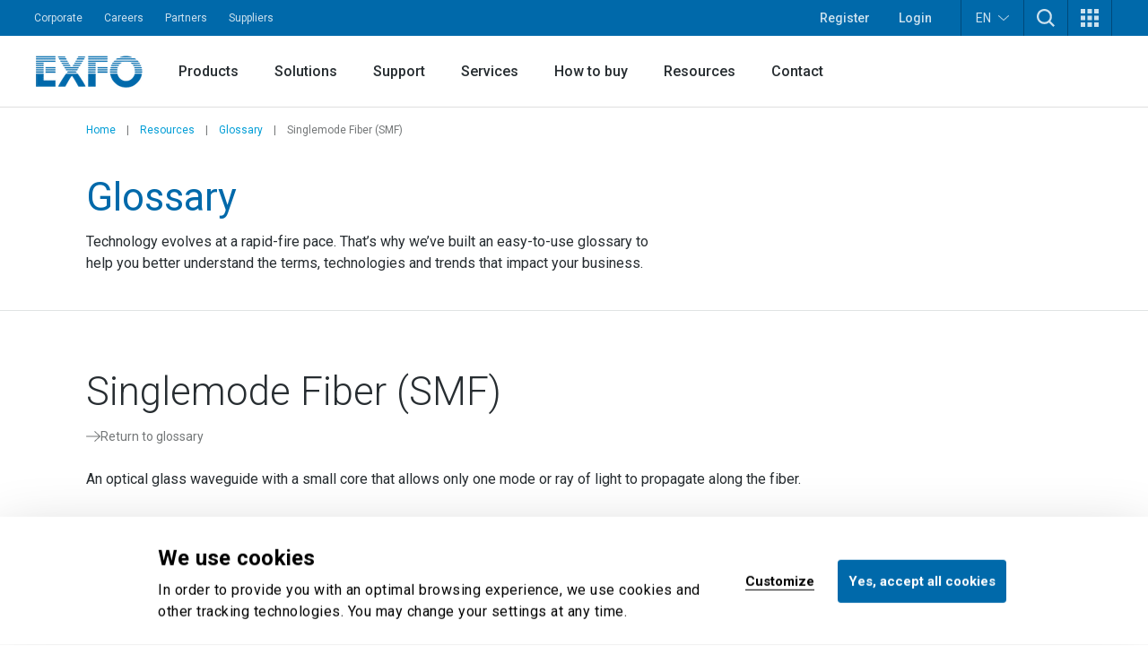

--- FILE ---
content_type: text/html; charset=utf-8
request_url: https://www.exfo.com/en/resources/glossary/singlemode-fiber/
body_size: 22649
content:








<!DOCTYPE html>
<html lang="en" class="scroll-smooth scroll-pt-16 xl:scroll-pt-0">
<head>



<meta charset="utf-8" />
<meta http-equiv="X-UA-Compatible" content="IE=edge" />
<meta name="viewport" content="width=device-width, initial-scale=1.0" />
<title>Singlemode Fiber (SMF) | Glossary | EXFO</title>


    <link href="https://www.exfo.com/en/resources/glossary/singlemode-fiber/" rel="canonical" />
    <link href="https://www.exfo.com/en/resources/glossary/singlemode-fiber/" hreflang="en" rel="alternate" /><link href="https://www.exfo.com/fr/ressources/glossaire/singlemode-fiber/" hreflang="fr" rel="alternate" /><link href="https://www.exfo.com/es/recursos/glossary/singlemode-fiber/" hreflang="es" rel="alternate" /><link href="https://www.exfo.com/zh/resources/glossary/singlemode-fiber/" hreflang="zh" rel="alternate" />

    <link rel="shortcut icon" href="/favicon.ico" type="image/x-icon" />
    <link rel="preconnect" href="https://fonts.googleapis.com">
    <link rel="preconnect" href="https://fonts.gstatic.com" crossorigin>

    
<style>
    :root{
--background-mesh: url("/en/mesh/mesh.png");    }
</style>



    
<script type="application/json" data-env>
    {
           "BaseUrl": "https://www.exfo.com",
           "GlobalSearchRoute": "en/search",
           "GlobalSearchEndPoint": "Index",
           "GlobalSearchTrackHitEndPoint": "TrackHit", 
           "MarketoRoute": "Marketo",
           "MarketoGetLeadIdEndPoint": "GetMarketoLeadId", 
           "MarketoRefreshLeadIdEndPoint": "RefreshMarketoLeadId",
           "AccountProfileRoute": "AccountProfile",
           "AccountProfileGetAccountStateFromCountryCodeEndPoint": "GetAccountProfileGetStateByCountryCodeEndPoint", 
           "AccountProfileUpdateProfileEndPoint": "UpdateProfile",
            "FrontEndApiDefaultTimeOutInMs" : "10000",    
            "PageIsInEditMode": "False",
            "CurrentLanguage": "en"
    }
</script>
    
    <!-- Google Tag Manager -->
    <script>
        (function(w,d,s,l,i){
            w[l]=w[l]||[];
            w[l].push({'gtm.start': new Date().getTime(),event:'gtm.js'});
            var f=d.getElementsByTagName(s)[0],
                j=d.createElement(s),
                dl=l!='dataLayer'?'&l='+l:'';
            
            j.async=true;
            j.src='https://www.googletagmanager.com/gtm.js?id='+i+dl;
            f.parentNode.insertBefore(j,f);
        })(window,document,'script','dataLayer','GTM-W8RF4L5');
    </script>
    <!-- End Google Tag Manager -->


        <link href="/dist/main.4bbc81e3.css" rel="stylesheet" type="text/css" />
        <link href="/dist/main-navigation.54a2fbb6.css" rel="stylesheet" type="text/css" />
    

            <link href="/dist/views/cookie-bot.97bcc48f.css" rel="stylesheet" type="text/css"/>
            <link href="/dist/views/exfo-header.7493934a.css" rel="stylesheet" type="text/css"/>
            <link href="/dist/views/exfo-footer.01d7e766.css" rel="stylesheet" type="text/css"/>



    

            <script type="module" src="/dist/scripts/marketo-refresher.0a63f07c.js"
                            ></script>


    <script>
!function(T,l,y){var S=T.location,k="script",D="instrumentationKey",C="ingestionendpoint",I="disableExceptionTracking",E="ai.device.",b="toLowerCase",w="crossOrigin",N="POST",e="appInsightsSDK",t=y.name||"appInsights";(y.name||T[e])&&(T[e]=t);var n=T[t]||function(d){var g=!1,f=!1,m={initialize:!0,queue:[],sv:"5",version:2,config:d};function v(e,t){var n={},a="Browser";return n[E+"id"]=a[b](),n[E+"type"]=a,n["ai.operation.name"]=S&&S.pathname||"_unknown_",n["ai.internal.sdkVersion"]="javascript:snippet_"+(m.sv||m.version),{time:function(){var e=new Date;function t(e){var t=""+e;return 1===t.length&&(t="0"+t),t}return e.getUTCFullYear()+"-"+t(1+e.getUTCMonth())+"-"+t(e.getUTCDate())+"T"+t(e.getUTCHours())+":"+t(e.getUTCMinutes())+":"+t(e.getUTCSeconds())+"."+((e.getUTCMilliseconds()/1e3).toFixed(3)+"").slice(2,5)+"Z"}(),iKey:e,name:"Microsoft.ApplicationInsights."+e.replace(/-/g,"")+"."+t,sampleRate:100,tags:n,data:{baseData:{ver:2}}}}var h=d.url||y.src;if(h){function a(e){var t,n,a,i,r,o,s,c,u,p,l;g=!0,m.queue=[],f||(f=!0,t=h,s=function(){var e={},t=d.connectionString;if(t)for(var n=t.split(";"),a=0;a<n.length;a++){var i=n[a].split("=");2===i.length&&(e[i[0][b]()]=i[1])}if(!e[C]){var r=e.endpointsuffix,o=r?e.location:null;e[C]="https://"+(o?o+".":"")+"dc."+(r||"services.visualstudio.com")}return e}(),c=s[D]||d[D]||"",u=s[C],p=u?u+"/v2/track":d.endpointUrl,(l=[]).push((n="SDK LOAD Failure: Failed to load Application Insights SDK script (See stack for details)",a=t,i=p,(o=(r=v(c,"Exception")).data).baseType="ExceptionData",o.baseData.exceptions=[{typeName:"SDKLoadFailed",message:n.replace(/\./g,"-"),hasFullStack:!1,stack:n+"\nSnippet failed to load ["+a+"] -- Telemetry is disabled\nHelp Link: https://go.microsoft.com/fwlink/?linkid=2128109\nHost: "+(S&&S.pathname||"_unknown_")+"\nEndpoint: "+i,parsedStack:[]}],r)),l.push(function(e,t,n,a){var i=v(c,"Message"),r=i.data;r.baseType="MessageData";var o=r.baseData;return o.message='AI (Internal): 99 message:"'+("SDK LOAD Failure: Failed to load Application Insights SDK script (See stack for details) ("+n+")").replace(/\"/g,"")+'"',o.properties={endpoint:a},i}(0,0,t,p)),function(e,t){if(JSON){var n=T.fetch;if(n&&!y.useXhr)n(t,{method:N,body:JSON.stringify(e),mode:"cors"});else if(XMLHttpRequest){var a=new XMLHttpRequest;a.open(N,t),a.setRequestHeader("Content-type","application/json"),a.send(JSON.stringify(e))}}}(l,p))}function i(e,t){f||setTimeout(function(){!t&&m.core||a()},500)}var e=function(){var n=l.createElement(k);n.src=h;var e=y[w];return!e&&""!==e||"undefined"==n[w]||(n[w]=e),n.onload=i,n.onerror=a,n.onreadystatechange=function(e,t){"loaded"!==n.readyState&&"complete"!==n.readyState||i(0,t)},n}();y.ld<0?l.getElementsByTagName("head")[0].appendChild(e):setTimeout(function(){l.getElementsByTagName(k)[0].parentNode.appendChild(e)},y.ld||0)}try{m.cookie=l.cookie}catch(p){}function t(e){for(;e.length;)!function(t){m[t]=function(){var e=arguments;g||m.queue.push(function(){m[t].apply(m,e)})}}(e.pop())}var n="track",r="TrackPage",o="TrackEvent";t([n+"Event",n+"PageView",n+"Exception",n+"Trace",n+"DependencyData",n+"Metric",n+"PageViewPerformance","start"+r,"stop"+r,"start"+o,"stop"+o,"addTelemetryInitializer","setAuthenticatedUserContext","clearAuthenticatedUserContext","flush"]),m.SeverityLevel={Verbose:0,Information:1,Warning:2,Error:3,Critical:4};var s=(d.extensionConfig||{}).ApplicationInsightsAnalytics||{};if(!0!==d[I]&&!0!==s[I]){var c="onerror";t(["_"+c]);var u=T[c];T[c]=function(e,t,n,a,i){var r=u&&u(e,t,n,a,i);return!0!==r&&m["_"+c]({message:e,url:t,lineNumber:n,columnNumber:a,error:i}),r},d.autoExceptionInstrumented=!0}return m}(y.cfg);function a(){y.onInit&&y.onInit(n)}(T[t]=n).queue&&0===n.queue.length?(n.queue.push(a),n.trackPageView({})):a()}(window,document,{src: "https://js.monitor.azure.com/scripts/b/ai.2.gbl.min.js", crossOrigin: "anonymous", cfg: {instrumentationKey: 'c849c563-00f4-47c2-966d-f16d1cc2e29f', disableCookiesUsage: false }});
</script>


    
<script type="text/javascript">
    (function() {
        var didInit = false;
        function initMunchkin() {
            if(didInit === false) {
                didInit = true;
                Munchkin.init('763-OEB-178', { altIds: ['544-GJS-281'] });
            }
        }
        var s = document.createElement('script');
        s.type = 'text/javascript';
        s.async = true;
        s.src = '//munchkin.marketo.net/munchkin-beta.js';
        s.onreadystatechange = function() {
            if (this.readyState == 'complete' || this.readyState == 'loaded') {
                initMunchkin();
            }
        };
        s.onload = initMunchkin;
        document.getElementsByTagName('head')[0].appendChild(s);
        })();
</script>




            <script type="application/javascript">(function(c,p,_,h){const o=[],r=[];let s,f,i;c[_]={init(...e){s=e;var t={then:n=>(r.push({t:"t",next:n}),t),catch:n=>(r.push({t:"c",next:n}),t)};return t},on(e,t){o.push([e,t])},render(...e){f=e},destroy(...e){i=e}};const g=p.getElementsByTagName("script")[0],l=p.createElement("script");l.async=!1,l.src=h,g.parentNode.insertBefore(l,g),c.__onWebMessengerHostReady__=function(e){if(delete c.__onWebMessengerHostReady__,window[_]=e,s){const t=e.init.apply(e,s);for(let n=0;n<r.length;n++){const a=r[n];a.t==="t"?t.then(a.next):t.catch(a.next)}}i&&e.destroy.call(e,i),f&&e.render.apply(e,f);for(let t=0;t<o.length;t++)e.on.apply(e,o[t])}})(window,document,"Chatlayer","https://storage.googleapis.com/static.dev.europe-west1.gcp.chatlayer.ai/widget/sdk.js");</script>
</head>

<body class="text-charcoal-light bg-white">
    
    <!-- Google Tag Manager (noscript) -->
    <noscript><iframe src="https://www.googletagmanager.com/ns.html?id=GTM-W8RF4L5" height="0" width="0" style="display:none;visibility:hidden"></iframe></noscript>
    <!-- End Google Tag Manager (noscript) -->
 
    




<div id="newsletter-popup" class="hidden fixed inset-0 w-full h-full z-50">
    <div class="absolute inset-0 w-full h-full bg-black/75"></div>
    <div class="w-full h-full flex items-center justify-center">
        <div id="newsletter-popup__inner" class="relative w-11/12 px-5 pt-[70px] bg-blue-dark text-white md:w-[475px] md:px-10">
            <button id="newsletter-popup__inner__close" class="absolute -right-2.5 -top-1.5 w-10 h-10 rounded-full bg-black flex items-start justify-center p-3" aria-label="Dismiss">
                <svg height="16" width="16" aria-hidden="true" xmlns="http://www.w3.org/2000/svg" xmlns:xlink="http://www.w3.org/1999/xlink" version="1.1" id="Layer_1" x="0px" y="0px" viewBox="0 0 100 100" xml:space="preserve"><path style="fill:#FFFFFF;" d="M56.9,50L100,93.1l-6.9,6.9L50,56.9L6.9,100L0,93.1L43.1,50L0,6.9L6.9,0L50,43.1L93.1,0l6.9,6.9L56.9,50z" /></svg>
            </button>
            <svg class="absolute w-[34px] h-6 left-5 top-5 md:left-10 md:top-[25px]" aria-hidden="true" xmlns="http://www.w3.org/2000/svg" xmlns:xlink="http://www.w3.org/1999/xlink" version="1.1" id="Layer_1" x="0px" y="0px" viewBox="0 0 28 20" style="enable-background:new 0 0 28 20;" xml:space="preserve"><g><g transform="translate(-208.000000, -5131.000000)"><g id="np_mail_2343136_000000" transform="translate(208.000000, 5131.000000)"><path id="Enveloppe_icon" style="fill:#FFFFFF;" d="M26.3,0H1.8C0.8,0,0,0.7,0,1.6v16.4c0,0.4,0.2,0.9,0.5,1.2c0.3,0.3,0.8,0.5,1.2,0.5 h24.5c0.5,0,0.9-0.2,1.2-0.5c0.3-0.3,0.5-0.7,0.5-1.2V1.6c0-0.4-0.2-0.9-0.5-1.2S26.7,0,26.3,0z M24.5,3.3V4L14,9.6L3.5,4V3.3 H24.5z M3.5,16.4V7.8l9.6,5.2c0.5,0.3,1.2,0.3,1.7,0l9.6-5.2v8.7H3.5z"/></g></g></g></svg>
            <div>
                <h2 class="block title-large font-bold mb-3">
                    Let&#x2019;s keep in touch!
                </h2>
                <p class="block text-base mb-6">
                    Get the latest news on network testing, monitoring and analytics.
                </p>
                <div class="newsletter-marketo-form newsletter-marketo-form--blue">
                    


<div class="marketo-form" data-controller="marketo" data-recaptcha-sitekey="6LdydNkbAAAAABGbzdkKJISXwyE8Lovyo9IK_TgR">
    <div data-marketo="loading">
        <span class="w-full flex items-center justify-center">
            <svg class="w-16 h-16 animate-spin text-secondary-60" width="64px" height="64px" viewBox="0 0 64 64" xmlns="http://www.w3.org/2000/svg">
                <circle  fill="none" stroke="currentColor" stroke-width="4" stroke-linecap="round" stroke-dasharray="187" stroke-dashoffset="47" cx="32" cy="32" r="30"></circle>
            </svg>
        </span>
    </div>
    
    <form data-marketo="form"
        data-script-src="//discover.exfo.com/js/forms2/js/forms2.min.js" 
        data-base-url="//discover.exfo.com" 
        data-munchkin-id="763-OEB-178" 
        data-form-id="5124" 
        data-redirect-url="" 
        data-cookie-onsuccess-key="" 
        data-cookie-onsuccess-value="" 
        data-cookie-onsuccess-exp="" 
        data-checkbox-html-id="singleOptIn" 
        data-is-find-representative-form="False" 
        data-is-login-virtualevent-form="False" 
        data-values='{
            "mktoUmbracoFormSubmissionDev": "",
            "mktoUmbracoContactFormDetail": ""

    }'
     ></form>

        <div class="recaptchanotice" data-marketo="notice">
             <p>This site is protected by reCAPTCHA and the Google <a href="https://policies.google.com/privacy" target="_blank" rel="noopener">Privacy Policy</a> and <a href="https://policies.google.com/terms" target="_blank" rel="noopener">Terms of Service</a> apply.</p>
        </div>
        <div class="msg" data-marketo="msg">
            <p>Thank you!</p>
        </div>
</div>
                </div>
            </div>
        </div>
    </div>
</div>

    

    



<header class="exfo__header" data-header id="dataHeader">
    <a href="#main" class="sr-only !absolute !left-0 !top-10 !z-50 !bg-primary-10 !text-white !text-lg !p-4  focus:not-sr-only">Skip to main content</a>
    

    


<div class="exfo__header__top-bar__container" data-js-top-nav-bar>
    <div class="exfo__header__top-bar">
        <div class="exfo__header__top-bar__left-nav__container">
                <nav class="exfo__header__top-bar__left-nav" aria-label="Small navigation">
                    <ul id="small-navigation" role="list" class="exfo__header__top-bar__left-nav__list">
                                <li class="exfo__header__top-bar__left-nav__list__item has-submenu " data-js-has-submenu>
                                    <a href="/en/corporate/" target="_self" class="exfo__header__top-bar__left-nav__list__item__link is-current-page">Corporate</a>
                                    <button role="button" class="sr-only focus-within:not-sr-only" data-js-dropdown-toggle data-js-reverse-on-open aria-label="Show submenu for Corporate">▼</button>
                                    <ul class="exfo__header__top-bar__left-nav__list__item__submenu__list" data-js-trigger>
                                                <li class="exfo__header__top-bar__left-nav__list__item__submenu__list__item">
                                                    <a href="/en/corporate/news-events/" target="_self" class="exfo__header__top-bar__left-nav__list__item__submenu__list__item__link ">News and events</a>
                                                </li>
                                                <li class="exfo__header__top-bar__left-nav__list__item__submenu__list__item">
                                                    <a href="/en/corporate/company/" target="_self" class="exfo__header__top-bar__left-nav__list__item__submenu__list__item__link ">Company</a>
                                                </li>
                                                <li class="exfo__header__top-bar__left-nav__list__item__submenu__list__item">
                                                    <a href="/en/corporate/compliance/" target="_self" class="exfo__header__top-bar__left-nav__list__item__submenu__list__item__link ">Compliance</a>
                                                </li>
                                                <li class="exfo__header__top-bar__left-nav__list__item__submenu__list__item">
                                                    <a href="/en/corporate/environmental-social-governance-esg/" target="_self" class="exfo__header__top-bar__left-nav__list__item__submenu__list__item__link ">Environment, social and governance (ESG)</a>
                                                </li>
                                                <li class="exfo__header__top-bar__left-nav__list__item__submenu__list__item">
                                                    <a href="/en/corporate/ethics-governance/" target="_self" class="exfo__header__top-bar__left-nav__list__item__submenu__list__item__link ">Ethics and governance</a>
                                                </li>
                                                <li class="exfo__header__top-bar__left-nav__list__item__submenu__list__item">
                                                    <a href="/en/corporate/our-story/" target="_self" class="exfo__header__top-bar__left-nav__list__item__submenu__list__item__link ">Our story</a>
                                                </li>
                                    </ul>
                                </li>
                                <li class="exfo__header__top-bar__left-nav__list__item ">
                                    <a href="https://careers.exfo.com/" target="_blank" class="exfo__header__top-bar__left-nav__list__item__link is-current-page">Careers</a>
                                </li>
                                <li class="exfo__header__top-bar__left-nav__list__item ">
                                    <a href="http://partners.exfo.com/" target="_blank" class="exfo__header__top-bar__left-nav__list__item__link is-current-page">Partners</a>
                                </li>
                                <li class="exfo__header__top-bar__left-nav__list__item ">
                                    <a href="https://apps.exfo.com/en/suppliers" target="_blank" class="exfo__header__top-bar__left-nav__list__item__link is-current-page">Suppliers</a>
                                </li>
                    </ul>
                </nav>
        </div>
        <div class="exfo__header__top-bar__right-nav__container">
                <ul role="list" class="exfo__header__top-bar__right-nav__not-logged-in__list">
                        <li class="exfo__header__top-bar__right-nav__not-logged-in__list__item">
                            <a href="/en/account-benefits/" class="exfo__header__top-bar__right-nav__not-logged-in__list__item__link">Register</a>
                        </li>
                        <li class="exfo__header__top-bar__right-nav__not-logged-in__list__item">
                            <a href="/Account/ProfileLogin" class="exfo__header__top-bar__right-nav__not-logged-in__list__item__link">Login</a>
                        </li>
                </ul>
            <ul role="list" class="exfo__header__top-bar__right-nav__various__list">

    <li class="exfo__header__top-bar__right-nav__various__list__item__language" data-js-has-submenu>
        <button role="button" class="exfo__header__top-bar__right-nav__various__list__item__language__btn" data-js-dropdown-toggle aria-label="Toggle language switcher">
            EN
            <svg class="exfo__header__top-bar__right-nav__various__list__item__language__icon" xmlns="http://www.w3.org/2000/svg" xmlns:xlink="http://www.w3.org/1999/xlink" version="1.1" id="Layer_1" x="0px" y="0px" width="46px" height="23.325px" viewBox="0 0 46 23.325" enable-background="new 0 0 46 23.325" xml:space="preserve">
                <g>
                    <g transform="translate(-17.000000, -28.000000)">
                        <path fill="#FFFFFF" d="M61.701,28.9C61,28.6,60.099,28.7,59.5,29.3L42.1,44.6L40,46.3L37.9,44.6L20.501,29.3    c-0.9-0.8-2.201-0.7-3,0.101C16.8,30.3,16.8,31.6,17.7,32.3l20.899,18.5c0.801,0.7,2,0.7,2.802,0l20.898-18.5    c0.5-0.399,0.7-1,0.7-1.601C63,29.9,62.401,29.199,61.701,28.9z"/>
                    </g>
                </g>
            </svg>
        </button>

            <ul class="exfo__header__top-bar__right-nav__various__list__item__language__list" data-js-trigger>
                        <li class="exfo__header__top-bar__right-nav__various__list__item__language__list__item">
                            <a href="/fr/ressources/glossaire/singlemode-fiber/" class="exfo__header__top-bar__right-nav__various__list__item__language__list__item__link">Fran&#xE7;ais</a>
                        </li>
                        <li class="exfo__header__top-bar__right-nav__various__list__item__language__list__item">
                            <a href="/es/recursos/glossary/singlemode-fiber/" class="exfo__header__top-bar__right-nav__various__list__item__language__list__item__link">Espa&#xF1;ol</a>
                        </li>
                        <li class="exfo__header__top-bar__right-nav__various__list__item__language__list__item">
                            <a href="/zh/resources/glossary/singlemode-fiber/" class="exfo__header__top-bar__right-nav__various__list__item__language__list__item__link">&#x4E2D;&#x6587;</a>
                        </li>
            </ul>
    </li>
                    <li class="exfo__header__top-bar__right-nav__various__list__item__search" data-js-has-submenu>
                        <button role="button" class="exfo__header__top-bar__right-nav__various__list__item__search__btn" data-js-dropdown-toggle aria-label="TODO">
                            <svg aria-hidden="true" class="w-5" xmlns="http://www.w3.org/2000/svg" width="40" height="40" viewBox="0 0 40 40" version="1.1">
                                <g stroke="none" stroke-width="1" fill="none" fill-rule="evenodd">
                                    <g fill-rule="nonzero" fill="#ffffff">
                                        <path d="M40 36.9L30.3 27.2C35.4 20.5 34.9 11 28.8 4.9 25.7 1.8 21.4 0 16.9 0 12.4 0 8.1 1.8 4.9 4.9 1.8 8.1 0 12.4 0 16.9 0 21.4 1.8 25.7 4.9 28.8 8.1 32 12.4 33.8 16.9 33.8 20.7 33.8 24.2 32.6 27.2 30.3L36.9 40 40 36.9ZM16.9 29.3C13.6 29.3 10.4 28 8.1 25.7 5.7 23.3 4.5 20.2 4.5 16.9 4.5 13.6 5.7 10.4 8.1 8.1 10.4 5.7 13.6 4.5 16.9 4.5 20.2 4.5 23.3 5.7 25.7 8.1 30.5 13 30.5 20.8 25.7 25.7 23.3 28 20.2 29.3 16.9 29.3L16.9 29.3Z"/>
                                    </g>
                                </g>
                            </svg>
                        </button>
                        <div class="exfo__header__top-bar__right-nav__various__list__item__search__form__container" data-js-trigger>
                            <form action="/en/search/" method="get" class="exfo__header__top-bar__right-nav__various__list__item__search__form">
                                <div class="exfo__header__top-bar__right-nav__various__list__item__search__form__icon">
                                    <svg class="h-5 -scale-x-100 fill-gray-50" xmlns="http://www.w3.org/2000/svg" xmlns:xlink="http://www.w3.org/1999/xlink" version="1.1" viewBox="0 0 512 512" enable-background="new 0 0 512 512">
                                        <g>
                                            <path d="m495,466.1l-119.2-119.2c29.1-35.5 46.5-80.8 46.5-130.3 0-113.5-92.1-205.6-205.6-205.6-113.6,0-205.7,92.1-205.7,205.7s92.1,205.7 205.7,205.7c49.4,0 94.8-17.4 130.3-46.5l119.1,119.1c8,8 20.9,8 28.9,0 8-8 8-20.9 0-28.9zm-443.2-249.4c-1.42109e-14-91 73.8-164.8 164.8-164.8 91,0 164.8,73.8 164.8,164.8s-73.8,164.8-164.8,164.8c-91,0-164.8-73.8-164.8-164.8z"/>
                                        </g>
                                    </svg>
                                </div>
                                <input type="text"
                                       class="exfo__header__top-bar__right-nav__various__list__item__search__form__input"
                                       name="q"
                                       placeholder=""
                                       value=""/>


                                <input class="cta cta-primary" type="submit" value="Search" data-gtm-id="" />
                            </form>
                        </div>
                    </li>

                    <li class="exfo__header__top-bar__right-nav__various__list__item__apps relative" data-js-has-submenu>
                        <button role="button" class="exfo__header__top-bar__right-nav__various__list__item__apps__btn" data-js-dropdown-toggle aria-label="Show Apps menu">
                            <svg xmlns="http://www.w3.org/2000/svg" xmlns:xlink="http://www.w3.org/1999/xlink" version="1.1" id="Layer_1" x="0px" y="0px" width="20px" height="20px" viewBox="-4 -2 20 20" enable-background="new -4 -2 20 20" xml:space="preserve">
                                <g>
                                    <path fill="#FFFFFF" d="M-4-2h5v5h-5V-2z M-4,5.5h5v5h-5V5.5z M-4,13h5v5h-5V13z M3.5-2h5v5h-5V-2z M3.5,5.5h5v5h-5V5.5z M3.5,13h5   v5h-5V13z M11-2h5v5h-5V-2z M11,5.5h5v5h-5V5.5z M11,13h5v5h-5V13z"/>
                                </g>
                            </svg>
                        </button>
                        <ul class="exfo__header__top-bar__right-nav__various__list__item__apps__list two-col" data-js-trigger>
                                <li class="exfo__header__top-bar__right-nav__various__list__item__apps__list__item two-col">
                                    <a href="/en/account/home/" target="_self" class="exfo__header__top-bar__right-nav__various__list__item__apps__list__item__link">
                                            <img class="exfo__header__top-bar__right-nav__various__list__item__apps__list__item__link__img" src="/globalassets/logos-and-icons/exfo-logo-square.gif" alt="/en/account/home/">
                                        <span class="exfo__header__top-bar__right-nav__various__list__item__apps__list__item__link__title">EXFO Account</span>
                                    </a>
                                </li>
                                <li class="exfo__header__top-bar__right-nav__various__list__item__apps__list__item two-col">
                                    <a href="https://exfoexchange.com/" target="_blank" class="exfo__header__top-bar__right-nav__various__list__item__apps__list__item__link">
                                            <img class="exfo__header__top-bar__right-nav__various__list__item__apps__list__item__link__img" src="/contentassets/9b05d5c984624ed3b94ce7c8650cdd54/exfo-exchange_logo.jpg" alt="https://exfoexchange.com/">
                                        <span class="exfo__header__top-bar__right-nav__various__list__item__apps__list__item__link__title">EXFO Exchange</span>
                                    </a>
                                </li>
                        </ul>
                    </li>
            </ul>
        </div>
    </div>
</div>

    




<div class="exfo__header__main-nav__container" data-js-main-nav-bar>
    <div class="exfo__header__main-nav">
        <div class="exfo__header__main-nav__inner">
                <a href="/en/" class="exfo__header__main-nav__inner__logo">
                    


<img alt="exfo-logo.png" class="object-contain h-9" src="/globalassets/logos-and-icons/exfo-1.png?rxy=0.47,0.48&amp;height=36&amp;rmode=pad"></img>
                </a>

                <nav aria-label="Main navigation" class="exfo__header__main-nav__inner__nav">
                    
<ul class="exfo__header__main-nav__inner__nav__item"><li class="block  mainnavigationmegamenublock  ">
<div class="main-nav__mega-menu" data-js-has-mega-menu>

        <div class="main-nav__mega-menu__heading">
            <a href="/en/products/" target="_self" class="main-nav__mega-menu__heading__link ">Products</a>
            <button role="button" class="main-nav__mega-menu__heading__link__btn" data-js-dropdown-toggle aria-label="Show submenu for Products">▼</button>
        </div>


    <div class="main-nav__mega-menu__content__container" data-js-level-1>
        <div class="main-nav__mega-menu__left__content">
                <div class="main-nav__mega-menu__left__content__main-link__container">
                    <a href="/en/products/" target="_self" class="main-nav__mega-menu__left__content__main-link">
                        <span>Products</span>
                        <svg class="main-nav__mega-menu__left__content__main-link__svg" xmlns="http://www.w3.org/2000/svg" xmlns:xlink="http://www.w3.org/1999/xlink" version="1.1" x="0px" y="0px" width="16px" height="12px" viewBox="0 0 16 12" enable-background="new 0 0 16 12" xml:space="preserve">
                            <path fill="#009DD6" d="M9.242 0.445c-0.067 0.189-0.014 0.4 0.136 0.533l4.888 4.539H0.507C0.333 5.522 0.212 5.579 0.126 5.675 0.039 5.772-0.005 5.899 0 6.028c0.006 0.131 0.063 0.254 0.158 0.34 0.095 0.088 0.221 0.133 0.349 0.127h13.759l-4.888 4.531c-0.096 0.088-0.153 0.209-0.161 0.34 -0.007 0.129 0.039 0.258 0.125 0.354 0.088 0.098 0.208 0.154 0.338 0.16 0.127 0.008 0.254-0.039 0.35-0.127l5.811-5.387C15.941 6.272 16 6.14 16 6.003c0-0.139-0.059-0.271-0.16-0.365L10.029 0.25C9.934 0.162 9.809 0.116 9.68 0.12 9.482 0.128 9.309 0.256 9.242 0.445z"/>
                        </svg>
                    </a>
                </div>
            <ul>
                        <li>
                            <a href="https://accessories.exfo.com/" target="_self" class="main-nav__mega-menu__left__content__list__link" data-js-level-2="Accessories">
                                <span>Accessories</span>
                                <button role="button" class="main-nav__mega-menu__left__content__list__link__btn" data-js-level2-toggle aria-label="Show submenu for Accessories">▶</button>
                            </a>
                        </li>
                        <li>
                            <a href="/en/products/field-network-testing/" target="_self" class="main-nav__mega-menu__left__content__list__link" data-js-level-2="Field network testing">
                                <span>Field network testing</span>
                                <button role="button" class="main-nav__mega-menu__left__content__list__link__btn" data-js-level2-toggle aria-label="Show submenu for Field network testing">▶</button>
                            </a>
                        </li>
                        <li>
                            <a href="/en/products/lab-manufacturing-testing/" target="_self" class="main-nav__mega-menu__left__content__list__link" data-js-level-2="Lab and manufacturing testing">
                                <span>Lab and manufacturing testing</span>
                                <button role="button" class="main-nav__mega-menu__left__content__list__link__btn" data-js-level2-toggle aria-label="Show submenu for Lab and manufacturing testing">▶</button>
                            </a>
                        </li>
                        <li>
                            <a href="/en/products/product-finder/" target="_self" class="main-nav__mega-menu__left__content__list__link" data-js-level-2="Product finder">
                                <span>Product finder</span>
                                <button role="button" class="main-nav__mega-menu__left__content__list__link__btn" data-js-level2-toggle aria-label="Show submenu for Product finder">▶</button>
                            </a>
                        </li>
            </ul>
        </div>



<div class="main-nav__mega-menu__right__content"><div class="block  mainnavigationmegamenuitemblock  ">
<div class="mega-menu__right__inner__container" data-js-level-2-target="Accessories">
        <div class="mega-menu__right__inner__heading">
            <a href="https://accessories.exfo.com/" target="_self" class="mega-menu__right__inner__heading__link">
                <span>Accessories</span>
                <svg class="mega-menu__right__inner__heading__link__svg" xmlns="http://www.w3.org/2000/svg" xmlns:xlink="http://www.w3.org/1999/xlink" version="1.1" x="0px" y="0px" width="16px" height="12px" viewBox="0 0 16 12" enable-background="new 0 0 16 12" xml:space="preserve">
                    <path fill="#009DD6" d="M9.242 0.445c-0.067 0.189-0.014 0.4 0.136 0.533l4.888 4.539H0.507C0.333 5.522 0.212 5.579 0.126 5.675 0.039 5.772-0.005 5.899 0 6.028c0.006 0.131 0.063 0.254 0.158 0.34 0.095 0.088 0.221 0.133 0.349 0.127h13.759l-4.888 4.531c-0.096 0.088-0.153 0.209-0.161 0.34 -0.007 0.129 0.039 0.258 0.125 0.354 0.088 0.098 0.208 0.154 0.338 0.16 0.127 0.008 0.254-0.039 0.35-0.127l5.811-5.387C15.941 6.272 16 6.14 16 6.003c0-0.139-0.059-0.271-0.16-0.365L10.029 0.25C9.934 0.162 9.809 0.116 9.68 0.12 9.482 0.128 9.309 0.256 9.242 0.445z"/>
                </svg>
            </a>
        </div>

        <div class="mega-menu__right__inner__list__container">
                <ul class="mega-menu__right__inner__list contains-only-one-list-of-links">
                            <li>
                                <a href="https://accessories.exfo.com/collections/accessories?filter.p.tag=Battery" target="_self" class="mega-menu__right__inner__list__link__normal is-not-current-sub-lvl-3">Batteries</a>
                            </li>
                            <li>
                                <a href="https://accessories.exfo.com/collections/accessories?filter.p.tag=Cables" target="_self" class="mega-menu__right__inner__list__link__normal is-not-current-sub-lvl-3">Cables</a>
                            </li>
                            <li>
                                <a href="https://accessories.exfo.com/collections/accessories?filter.p.tag=Carrying%20case" target="_self" class="mega-menu__right__inner__list__link__normal is-not-current-sub-lvl-3">Carrying cases</a>
                            </li>
                            <li>
                                <a href="https://accessories.exfo.com/collections/accessories?filter.p.tag=Connector%20adapter" target="_self" class="mega-menu__right__inner__list__link__normal is-not-current-sub-lvl-3">Connector adapter</a>
                            </li>
                            <li>
                                <a href="https://accessories.exfo.com/collections/accessories?sort_by=created-descending&amp;filter.p.tag=Copper%2FDSL" target="_self" class="mega-menu__right__inner__list__link__normal is-not-current-sub-lvl-3">Copper/DSL</a>
                            </li>
                            <li>
                                <a href="https://accessories.exfo.com/collections/accessories?sort_by=created-descending&amp;filter.p.tag=Cover%2FPlate%2FBlank%2FFillers" target="_self" class="mega-menu__right__inner__list__link__normal is-not-current-sub-lvl-3">Cover/Plate/Blank/Fillers</a>
                            </li>
                            <li>
                                <a href="https://accessories.exfo.com/collections/accessories?sort_by=created-descending&amp;filter.p.tag=Electrical&#x2B;BER&#x2B;Tester&#x2B;%2F&#x2B;Sampling&#x2B;oscilloscope" target="_self" class="mega-menu__right__inner__list__link__normal is-not-current-sub-lvl-3">Electrical BER tester / Sampling oscilloscope</a>
                            </li>
                            <li>
                                <a href="https://accessories.exfo.com/collections/accessories?sort_by=created-descending&amp;filter.p.tag=External&#x2B;power&#x2B;supply" target="_self" class="mega-menu__right__inner__list__link__normal is-not-current-sub-lvl-3">External power supply</a>
                            </li>
                            <li>
                                <a href="https://accessories.exfo.com/collections/accessories?filter.p.tag=FIP%20tips%20adapters" target="_self" class="mega-menu__right__inner__list__link__normal is-not-current-sub-lvl-3">FIP tips adapter</a>
                            </li>
                            <li>
                                <a href="https://accessories.exfo.com/collections/accessories?sort_by=created-descending&amp;filter.p.tag=Gloves%2FHarness" target="_self" class="mega-menu__right__inner__list__link__normal is-not-current-sub-lvl-3">Gloves/Harness</a>
                            </li>
                            <li>
                                <a href="https://accessories.exfo.com/collections/accessories?filter.p.tag=Tips" target="_self" class="mega-menu__right__inner__list__link__normal is-not-current-sub-lvl-3">Tips</a>
                            </li>
                            <li>
                                <a href="https://accessories.exfo.com/collections/accessories" target="_self" class="mega-menu__right__inner__list__link__normal is-not-current-sub-lvl-3">More categories</a>
                            </li>
                </ul>
        </div>
</div>
</div><div class="block  mainnavigationmegamenuitemblock  ">
<div class="mega-menu__right__inner__container" data-js-level-2-target="Field network testing">
        <div class="mega-menu__right__inner__heading">
            <a href="/en/products/field-network-testing/" target="_self" class="mega-menu__right__inner__heading__link">
                <span>Field network testing</span>
                <svg class="mega-menu__right__inner__heading__link__svg" xmlns="http://www.w3.org/2000/svg" xmlns:xlink="http://www.w3.org/1999/xlink" version="1.1" x="0px" y="0px" width="16px" height="12px" viewBox="0 0 16 12" enable-background="new 0 0 16 12" xml:space="preserve">
                    <path fill="#009DD6" d="M9.242 0.445c-0.067 0.189-0.014 0.4 0.136 0.533l4.888 4.539H0.507C0.333 5.522 0.212 5.579 0.126 5.675 0.039 5.772-0.005 5.899 0 6.028c0.006 0.131 0.063 0.254 0.158 0.34 0.095 0.088 0.221 0.133 0.349 0.127h13.759l-4.888 4.531c-0.096 0.088-0.153 0.209-0.161 0.34 -0.007 0.129 0.039 0.258 0.125 0.354 0.088 0.098 0.208 0.154 0.338 0.16 0.127 0.008 0.254-0.039 0.35-0.127l5.811-5.387C15.941 6.272 16 6.14 16 6.003c0-0.139-0.059-0.271-0.16-0.365L10.029 0.25C9.934 0.162 9.809 0.116 9.68 0.12 9.482 0.128 9.309 0.256 9.242 0.445z"/>
                </svg>
            </a>
        </div>

        <div class="mega-menu__right__inner__list__container">
                <ul class="mega-menu__right__inner__list contains-only-one-list-of-links">
                            <li>
                                <a href="/en/products/field-network-testing/5g-testing/" target="_self" class="mega-menu__right__inner__list__link__normal is-not-current-sub-lvl-3">5G testing</a>
                            </li>
                            <li>
                                <a href="/en/products/field-network-testing/copper-dsl-testing/" target="_self" class="mega-menu__right__inner__list__link__normal is-not-current-sub-lvl-3">Copper/DSL testing</a>
                            </li>
                            <li>
                                <a href="/en/products/field-network-testing/dispersion-analysis/" target="_self" class="mega-menu__right__inner__list__link__normal is-not-current-sub-lvl-3">Dispersion analysis</a>
                            </li>
                            <li>
                                <a href="/en/products/field-network-testing/ethernet-testing/" target="_self" class="mega-menu__right__inner__list__link__normal is-not-current-sub-lvl-3">Ethernet testing&#x200B;</a>
                            </li>
                            <li>
                                <a href="/en/products/field-network-testing/fiber-channel/" target="_self" class="mega-menu__right__inner__list__link__normal is-not-current-sub-lvl-3">Fiber channel</a>
                            </li>
                            <li>
                                <a href="/en/products/field-network-testing/fiber-inspection/" target="_self" class="mega-menu__right__inner__list__link__normal is-not-current-sub-lvl-3">Fiber inspection</a>
                            </li>
                            <li>
                                <a href="/en/products/field-network-testing/iptv-testing/" target="_self" class="mega-menu__right__inner__list__link__normal is-not-current-sub-lvl-3">IPTV testing</a>
                            </li>
                            <li>
                                <a href="/en/products/field-network-testing/legacy-dsn-pdh-testing/" target="_self" class="mega-menu__right__inner__list__link__normal is-not-current-sub-lvl-3">Legacy DSN/PDH testing</a>
                            </li>
                            <li>
                                <a href="/en/products/field-network-testing/light-sources/" target="_self" class="mega-menu__right__inner__list__link__normal is-not-current-sub-lvl-3">Light sources</a>
                            </li>
                            <li>
                                <a href="/en/products/field-network-testing/live-fiber-detection/" target="_self" class="mega-menu__right__inner__list__link__normal is-not-current-sub-lvl-3">Live fiber detection</a>
                            </li>
                            <li>
                                <a href="/en/products/field-network-testing/modular-test-platforms/" target="_self" class="mega-menu__right__inner__list__link__normal is-not-current-sub-lvl-3">Modular test platforms</a>
                            </li>
                            <li>
                                <a href="/en/products/field-network-testing/network-operations-automation-data-insights/" target="_self" class="mega-menu__right__inner__list__link__normal is-not-current-sub-lvl-3">Network operations, automation, data insights</a>
                            </li>
                            <li>
                                <a href="/en/products/field-network-testing/network-synchronization/" target="_self" class="mega-menu__right__inner__list__link__normal is-not-current-sub-lvl-3">Network synchronization</a>
                            </li>
                            <li>
                                <a href="/en/products/field-network-testing/optical-fiber-multimeter/" target="_self" class="mega-menu__right__inner__list__link__normal is-not-current-sub-lvl-3">Optical fiber multimeter</a>
                            </li>
                            <li>
                                <a href="/en/products/field-network-testing/optical-loss-test-kits/" target="_self" class="mega-menu__right__inner__list__link__normal is-not-current-sub-lvl-3">Optical loss test kits</a>
                            </li>
                            <li>
                                <a href="/en/products/field-network-testing/otdr-iolm/" target="_self" class="mega-menu__right__inner__list__link__normal is-not-current-sub-lvl-3">OTDR and iOLM</a>
                            </li>
                            <li>
                                <a href="/en/products/field-network-testing/power-meters/" target="_self" class="mega-menu__right__inner__list__link__normal is-not-current-sub-lvl-3">Power meters</a>
                            </li>
                            <li>
                                <a href="/en/products/field-network-testing/remote-fiber-testing-monitoring/" target="_self" class="mega-menu__right__inner__list__link__normal is-not-current-sub-lvl-3">Remote fiber testing and monitoring (RFTM)</a>
                            </li>
                            <li>
                                <a href="/en/products/field-network-testing/rf-testing/" target="_self" class="mega-menu__right__inner__list__link__normal is-not-current-sub-lvl-3">RF testing</a>
                            </li>
                            <li>
                                <a href="/en/products/field-network-testing/spectral-testing/" target="_self" class="mega-menu__right__inner__list__link__normal is-not-current-sub-lvl-3">Spectral testing</a>
                            </li>
                            <li>
                                <a href="/en/products/field-network-testing/test-function-virtualization/" target="_self" class="mega-menu__right__inner__list__link__normal is-not-current-sub-lvl-3">Test function virtualization</a>
                            </li>
                            <li>
                                <a href="/en/products/field-network-testing/transport-testing-sonet-sdh-otn/" target="_self" class="mega-menu__right__inner__list__link__normal is-not-current-sub-lvl-3">Transport testing (SONET/SDH, OTN)</a>
                            </li>
                            <li>
                                <a href="/en/products/field-network-testing/variable-attenuators/" target="_self" class="mega-menu__right__inner__list__link__normal is-not-current-sub-lvl-3">Variable attenuators</a>
                            </li>
                            <li>
                                <a href="/en/products/field-network-testing/xpon-wifi-speed-test/" target="_self" class="mega-menu__right__inner__list__link__normal is-not-current-sub-lvl-3">xPON, WiFi and speed test&#x200B;</a>
                            </li>
                </ul>
        </div>
</div>
</div><div class="block  mainnavigationmegamenuitemblock  ">
<div class="mega-menu__right__inner__container" data-js-level-2-target="Lab and manufacturing testing">
        <div class="mega-menu__right__inner__heading">
            <a href="/en/products/lab-manufacturing-testing/" target="_self" class="mega-menu__right__inner__heading__link">
                <span>Lab and manufacturing testing</span>
                <svg class="mega-menu__right__inner__heading__link__svg" xmlns="http://www.w3.org/2000/svg" xmlns:xlink="http://www.w3.org/1999/xlink" version="1.1" x="0px" y="0px" width="16px" height="12px" viewBox="0 0 16 12" enable-background="new 0 0 16 12" xml:space="preserve">
                    <path fill="#009DD6" d="M9.242 0.445c-0.067 0.189-0.014 0.4 0.136 0.533l4.888 4.539H0.507C0.333 5.522 0.212 5.579 0.126 5.675 0.039 5.772-0.005 5.899 0 6.028c0.006 0.131 0.063 0.254 0.158 0.34 0.095 0.088 0.221 0.133 0.349 0.127h13.759l-4.888 4.531c-0.096 0.088-0.153 0.209-0.161 0.34 -0.007 0.129 0.039 0.258 0.125 0.354 0.088 0.098 0.208 0.154 0.338 0.16 0.127 0.008 0.254-0.039 0.35-0.127l5.811-5.387C15.941 6.272 16 6.14 16 6.003c0-0.139-0.059-0.271-0.16-0.365L10.029 0.25C9.934 0.162 9.809 0.116 9.68 0.12 9.482 0.128 9.309 0.256 9.242 0.445z"/>
                </svg>
            </a>
        </div>

        <div class="mega-menu__right__inner__list__container">
                <ul class="mega-menu__right__inner__list contains-only-one-list-of-links">
                            <li>
                                <a href="/en/products/lab-manufacturing-testing/electrical-ber-tester-sampling-oscilloscope/" target="_self" class="mega-menu__right__inner__list__link__normal is-not-current-sub-lvl-3">Electrical BER Tester / Sampling oscilloscope</a>
                            </li>
                            <li>
                                <a href="/en/products/lab-manufacturing-testing/network-protocol-testing/" target="_self" class="mega-menu__right__inner__list__link__normal is-not-current-sub-lvl-3">Network protocol testing</a>
                            </li>
                            <li>
                                <a href="/en/products/lab-manufacturing-testing/optical-benchtop-kits/" target="_self" class="mega-menu__right__inner__list__link__normal is-not-current-sub-lvl-3">Optical benchtop kits</a>
                            </li>
                            <li>
                                <a href="/en/products/lab-manufacturing-testing/optical-component-testers/" target="_self" class="mega-menu__right__inner__list__link__normal is-not-current-sub-lvl-3">Optical component testers</a>
                            </li>
                            <li>
                                <a href="/en/products/lab-manufacturing-testing/optical-light-sources/" target="_self" class="mega-menu__right__inner__list__link__normal is-not-current-sub-lvl-3">Optical light sources</a>
                            </li>
                            <li>
                                <a href="/en/products/lab-manufacturing-testing/optical-power-meter/" target="_self" class="mega-menu__right__inner__list__link__normal is-not-current-sub-lvl-3">Optical power meters</a>
                            </li>
                            <li>
                                <a href="/en/products/lab-manufacturing-testing/optical-spectrum-analyzers/" target="_self" class="mega-menu__right__inner__list__link__normal is-not-current-sub-lvl-3">Optical spectrum analyzers</a>
                            </li>
                            <li>
                                <a href="/en/products/lab-manufacturing-testing/pic-automated-probe-stations/" target="_self" class="mega-menu__right__inner__list__link__normal is-not-current-sub-lvl-3">PIC automated probe stations</a>
                            </li>
                            <li>
                                <a href="/en/products/lab-manufacturing-testing/switch-utility-module/" target="_self" class="mega-menu__right__inner__list__link__normal is-not-current-sub-lvl-3">Switch and utility module</a>
                            </li>
                            <li>
                                <a href="/en/products/lab-manufacturing-testing/test-platforms/" target="_self" class="mega-menu__right__inner__list__link__normal is-not-current-sub-lvl-3">Test platforms</a>
                            </li>
                            <li>
                                <a href="/en/products/lab-manufacturing-testing/tunable-laser-sources/" target="_self" class="mega-menu__right__inner__list__link__normal is-not-current-sub-lvl-3">Tunable laser sources</a>
                            </li>
                            <li>
                                <a href="/en/products/lab-manufacturing-testing/tunable-filters/" target="_self" class="mega-menu__right__inner__list__link__normal is-not-current-sub-lvl-3">Tunable optical filters</a>
                            </li>
                            <li>
                                <a href="/en/products/lab-manufacturing-testing/variable-attenuators/" target="_self" class="mega-menu__right__inner__list__link__normal is-not-current-sub-lvl-3">Variable attenuators</a>
                            </li>
                </ul>
        </div>
</div>
</div><div class="block  mainnavigationmegamenuitemblock  ">
<div class="mega-menu__right__inner__container" data-js-level-2-target="Product finder">
        <div class="mega-menu__right__inner__heading">
            <a href="/en/products/product-finder/" target="_self" class="mega-menu__right__inner__heading__link">
                <span>Product finder</span>
                <svg class="mega-menu__right__inner__heading__link__svg" xmlns="http://www.w3.org/2000/svg" xmlns:xlink="http://www.w3.org/1999/xlink" version="1.1" x="0px" y="0px" width="16px" height="12px" viewBox="0 0 16 12" enable-background="new 0 0 16 12" xml:space="preserve">
                    <path fill="#009DD6" d="M9.242 0.445c-0.067 0.189-0.014 0.4 0.136 0.533l4.888 4.539H0.507C0.333 5.522 0.212 5.579 0.126 5.675 0.039 5.772-0.005 5.899 0 6.028c0.006 0.131 0.063 0.254 0.158 0.34 0.095 0.088 0.221 0.133 0.349 0.127h13.759l-4.888 4.531c-0.096 0.088-0.153 0.209-0.161 0.34 -0.007 0.129 0.039 0.258 0.125 0.354 0.088 0.098 0.208 0.154 0.338 0.16 0.127 0.008 0.254-0.039 0.35-0.127l5.811-5.387C15.941 6.272 16 6.14 16 6.003c0-0.139-0.059-0.271-0.16-0.365L10.029 0.25C9.934 0.162 9.809 0.116 9.68 0.12 9.482 0.128 9.309 0.256 9.242 0.445z"/>
                </svg>
            </a>
        </div>

</div>
</div></div>    </div>

</div></li><li class="block  mainnavigationmegamenublock  ">
<div class="main-nav__mega-menu" data-js-has-mega-menu>

        <div class="main-nav__mega-menu__heading">
            <a href="/en/solutions/" target="_self" class="main-nav__mega-menu__heading__link ">Solutions</a>
            <button role="button" class="main-nav__mega-menu__heading__link__btn" data-js-dropdown-toggle aria-label="Show submenu for Solutions">▼</button>
        </div>


    <div class="main-nav__mega-menu__content__container" data-js-level-1>
        <div class="main-nav__mega-menu__left__content">
                <div class="main-nav__mega-menu__left__content__main-link__container">
                    <a href="/en/solutions/" target="_self" class="main-nav__mega-menu__left__content__main-link">
                        <span>Solutions</span>
                        <svg class="main-nav__mega-menu__left__content__main-link__svg" xmlns="http://www.w3.org/2000/svg" xmlns:xlink="http://www.w3.org/1999/xlink" version="1.1" x="0px" y="0px" width="16px" height="12px" viewBox="0 0 16 12" enable-background="new 0 0 16 12" xml:space="preserve">
                            <path fill="#009DD6" d="M9.242 0.445c-0.067 0.189-0.014 0.4 0.136 0.533l4.888 4.539H0.507C0.333 5.522 0.212 5.579 0.126 5.675 0.039 5.772-0.005 5.899 0 6.028c0.006 0.131 0.063 0.254 0.158 0.34 0.095 0.088 0.221 0.133 0.349 0.127h13.759l-4.888 4.531c-0.096 0.088-0.153 0.209-0.161 0.34 -0.007 0.129 0.039 0.258 0.125 0.354 0.088 0.098 0.208 0.154 0.338 0.16 0.127 0.008 0.254-0.039 0.35-0.127l5.811-5.387C15.941 6.272 16 6.14 16 6.003c0-0.139-0.059-0.271-0.16-0.365L10.029 0.25C9.934 0.162 9.809 0.116 9.68 0.12 9.482 0.128 9.309 0.256 9.242 0.445z"/>
                        </svg>
                    </a>
                </div>
            <ul>
                        <li>
                            <a href="/en/solutions/academic-research-institutions/" target="_self" class="main-nav__mega-menu__left__content__list__link" data-js-level-2="Academic and research institutions">
                                <span>Academic and research institutions</span>
                                <button role="button" class="main-nav__mega-menu__left__content__list__link__btn" data-js-level2-toggle aria-label="Show submenu for Academic and research institutions">▶</button>
                            </a>
                        </li>
                        <li>
                            <a href="/en/solutions/cable-mso-multiple-system-operator/" target="_self" class="main-nav__mega-menu__left__content__list__link" data-js-level-2="Cable MSOs (multiple system operators)">
                                <span>Cable MSOs (multiple system operators)</span>
                                <button role="button" class="main-nav__mega-menu__left__content__list__link__btn" data-js-level2-toggle aria-label="Show submenu for Cable MSOs (multiple system operators)">▶</button>
                            </a>
                        </li>
                        <li>
                            <a href="/en/solutions/communication-service-providers/" target="_self" class="main-nav__mega-menu__left__content__list__link" data-js-level-2="Communications service providers">
                                <span>Communications service providers</span>
                                <button role="button" class="main-nav__mega-menu__left__content__list__link__btn" data-js-level2-toggle aria-label="Show submenu for Communications service providers">▶</button>
                            </a>
                        </li>
                        <li>
                            <a href="/en/solutions/contractors/" target="_self" class="main-nav__mega-menu__left__content__list__link" data-js-level-2="Contractors">
                                <span>Contractors</span>
                                <button role="button" class="main-nav__mega-menu__left__content__list__link__btn" data-js-level2-toggle aria-label="Show submenu for Contractors">▶</button>
                            </a>
                        </li>
                        <li>
                            <a href="/en/solutions/government/" target="_self" class="main-nav__mega-menu__left__content__list__link" data-js-level-2="Government">
                                <span>Government</span>
                                <button role="button" class="main-nav__mega-menu__left__content__list__link__btn" data-js-level2-toggle aria-label="Show submenu for Government">▶</button>
                            </a>
                        </li>
                        <li>
                            <a href="/en/solutions/network-equipment-manufacturers/" target="_self" class="main-nav__mega-menu__left__content__list__link" data-js-level-2="Network equipment manufacturers">
                                <span>Network equipment manufacturers</span>
                                <button role="button" class="main-nav__mega-menu__left__content__list__link__btn" data-js-level2-toggle aria-label="Show submenu for Network equipment manufacturers">▶</button>
                            </a>
                        </li>
                        <li>
                            <a href="/en/solutions/technologies/" target="_self" class="main-nav__mega-menu__left__content__list__link" data-js-level-2="Technologies">
                                <span>Technologies</span>
                                <button role="button" class="main-nav__mega-menu__left__content__list__link__btn" data-js-level2-toggle aria-label="Show submenu for Technologies">▶</button>
                            </a>
                        </li>
                        <li>
                            <a href="/en/solutions/webscale/" target="_self" class="main-nav__mega-menu__left__content__list__link" data-js-level-2="Webscale companies and data centers">
                                <span>Webscale companies and data centers</span>
                                <button role="button" class="main-nav__mega-menu__left__content__list__link__btn" data-js-level2-toggle aria-label="Show submenu for Webscale companies and data centers">▶</button>
                            </a>
                        </li>
            </ul>
        </div>



<div class="main-nav__mega-menu__right__content"><div class="block  mainnavigationmegamenuitemblock  ">
<div class="mega-menu__right__inner__container" data-js-level-2-target="Academic and research institutions">
        <div class="mega-menu__right__inner__heading">
            <a href="/en/solutions/academic-research-institutions/" target="_self" class="mega-menu__right__inner__heading__link">
                <span>Academic and research institutions</span>
                <svg class="mega-menu__right__inner__heading__link__svg" xmlns="http://www.w3.org/2000/svg" xmlns:xlink="http://www.w3.org/1999/xlink" version="1.1" x="0px" y="0px" width="16px" height="12px" viewBox="0 0 16 12" enable-background="new 0 0 16 12" xml:space="preserve">
                    <path fill="#009DD6" d="M9.242 0.445c-0.067 0.189-0.014 0.4 0.136 0.533l4.888 4.539H0.507C0.333 5.522 0.212 5.579 0.126 5.675 0.039 5.772-0.005 5.899 0 6.028c0.006 0.131 0.063 0.254 0.158 0.34 0.095 0.088 0.221 0.133 0.349 0.127h13.759l-4.888 4.531c-0.096 0.088-0.153 0.209-0.161 0.34 -0.007 0.129 0.039 0.258 0.125 0.354 0.088 0.098 0.208 0.154 0.338 0.16 0.127 0.008 0.254-0.039 0.35-0.127l5.811-5.387C15.941 6.272 16 6.14 16 6.003c0-0.139-0.059-0.271-0.16-0.365L10.029 0.25C9.934 0.162 9.809 0.116 9.68 0.12 9.482 0.128 9.309 0.256 9.242 0.445z"/>
                </svg>
            </a>
        </div>

        <div class="mega-menu__right__inner__list__container">
                <ul class="mega-menu__right__inner__list contains-only-one-list-of-links">
                            <li>
                                <a href="/en/solutions/academic-research-institutions/fiber-optic-test-measurement/" target="_self" class="mega-menu__right__inner__list__link__normal is-not-current-sub-lvl-3">Fiber optic test and measurement</a>
                            </li>
                            <li>
                                <a href="/en/solutions/academic-research-institutions/pic-testing/" target="_self" class="mega-menu__right__inner__list__link__normal is-not-current-sub-lvl-3">PIC characterization with automated test stations</a>
                            </li>
                </ul>
        </div>
</div>
</div><div class="block  mainnavigationmegamenuitemblock  ">
<div class="mega-menu__right__inner__container" data-js-level-2-target="Cable MSOs (multiple system operators)">
        <div class="mega-menu__right__inner__heading">
            <a href="/en/solutions/cable-mso-multiple-system-operator/" target="_self" class="mega-menu__right__inner__heading__link">
                <span>Cable MSOs (multiple system operators)</span>
                <svg class="mega-menu__right__inner__heading__link__svg" xmlns="http://www.w3.org/2000/svg" xmlns:xlink="http://www.w3.org/1999/xlink" version="1.1" x="0px" y="0px" width="16px" height="12px" viewBox="0 0 16 12" enable-background="new 0 0 16 12" xml:space="preserve">
                    <path fill="#009DD6" d="M9.242 0.445c-0.067 0.189-0.014 0.4 0.136 0.533l4.888 4.539H0.507C0.333 5.522 0.212 5.579 0.126 5.675 0.039 5.772-0.005 5.899 0 6.028c0.006 0.131 0.063 0.254 0.158 0.34 0.095 0.088 0.221 0.133 0.349 0.127h13.759l-4.888 4.531c-0.096 0.088-0.153 0.209-0.161 0.34 -0.007 0.129 0.039 0.258 0.125 0.354 0.088 0.098 0.208 0.154 0.338 0.16 0.127 0.008 0.254-0.039 0.35-0.127l5.811-5.387C15.941 6.272 16 6.14 16 6.003c0-0.139-0.059-0.271-0.16-0.365L10.029 0.25C9.934 0.162 9.809 0.116 9.68 0.12 9.482 0.128 9.309 0.256 9.242 0.445z"/>
                </svg>
            </a>
        </div>

        <div class="mega-menu__right__inner__list__container">
                <ul class="mega-menu__right__inner__list contains-only-one-list-of-links">
                            <li>
                                <a href="/en/solutions/cable-mso-multiple-system-operator/wireline/fiber-deep-daa/" target="_self" class="mega-menu__right__inner__list__link__normal is-not-current-sub-lvl-3">Fiber deep and distributed access architecture (DAA)</a>
                            </li>
                            <li>
                                <a href="/en/solutions/communication-service-providers/wireless/remote-fiber-testing-and-monitoring/" target="_self" class="mega-menu__right__inner__list__link__normal is-not-current-sub-lvl-3">Fiber monitoring</a>
                            </li>
                            <li>
                                <a href="/en/solutions/communication-service-providers/wireline/fiber-transport-networks-lifecycle/" target="_self" class="mega-menu__right__inner__list__link__normal is-not-current-sub-lvl-3">Fiber and transport network lifecycle</a>
                            </li>
                            <li>
                                <a href="/en/solutions/cable-mso-multiple-system-operator/wireline/remote-phy-fiber-deep/" target="_self" class="mega-menu__right__inner__list__link__normal is-not-current-sub-lvl-3">Remote PHY and fiber deep</a>
                            </li>
                            <li>
                                <a href="/en/solutions/communication-service-providers/wireline/residential-services/" target="_self" class="mega-menu__right__inner__list__link__normal is-not-current-sub-lvl-3">Residential network services</a>
                            </li>
                </ul>
        </div>
</div>
</div><div class="block  mainnavigationmegamenuitemblock  ">
<div class="mega-menu__right__inner__container" data-js-level-2-target="Communications service providers">
        <div class="mega-menu__right__inner__heading">
            <a href="/en/solutions/communication-service-providers/" target="_self" class="mega-menu__right__inner__heading__link">
                <span>Communications service providers</span>
                <svg class="mega-menu__right__inner__heading__link__svg" xmlns="http://www.w3.org/2000/svg" xmlns:xlink="http://www.w3.org/1999/xlink" version="1.1" x="0px" y="0px" width="16px" height="12px" viewBox="0 0 16 12" enable-background="new 0 0 16 12" xml:space="preserve">
                    <path fill="#009DD6" d="M9.242 0.445c-0.067 0.189-0.014 0.4 0.136 0.533l4.888 4.539H0.507C0.333 5.522 0.212 5.579 0.126 5.675 0.039 5.772-0.005 5.899 0 6.028c0.006 0.131 0.063 0.254 0.158 0.34 0.095 0.088 0.221 0.133 0.349 0.127h13.759l-4.888 4.531c-0.096 0.088-0.153 0.209-0.161 0.34 -0.007 0.129 0.039 0.258 0.125 0.354 0.088 0.098 0.208 0.154 0.338 0.16 0.127 0.008 0.254-0.039 0.35-0.127l5.811-5.387C15.941 6.272 16 6.14 16 6.003c0-0.139-0.059-0.271-0.16-0.365L10.029 0.25C9.934 0.162 9.809 0.116 9.68 0.12 9.482 0.128 9.309 0.256 9.242 0.445z"/>
                </svg>
            </a>
        </div>

        <div class="mega-menu__right__inner__list__container">
                <ul class="mega-menu__right__inner__list ">
                        <li>
                            <a href="/en/solutions/communication-service-providers/wireless/" target="_self" class="mega-menu__right__inner__list__link__heading ">Wireless</a>
                        </li>
                            <li>
                                <a href="/en/solutions/communication-service-providers/wireless/5g-testing/" target="_self" class="mega-menu__right__inner__list__link__normal is-not-current-sub-lvl-3">5G testing</a>
                            </li>
                            <li>
                                <a href="/en/solutions/communication-service-providers/wireless/remote-fiber-testing-and-monitoring/" target="_self" class="mega-menu__right__inner__list__link__normal is-not-current-sub-lvl-3">Fiber monitoring</a>
                            </li>
                </ul>
                <ul class="mega-menu__right__inner__list ">
                        <li>
                            <a href="/en/solutions/communication-service-providers/wireline/" target="_self" class="mega-menu__right__inner__list__link__heading ">Wireline</a>
                        </li>
                            <li>
                                <a href="/en/solutions/communication-service-providers/wireline/fiber-characterization/" target="_self" class="mega-menu__right__inner__list__link__normal is-not-current-sub-lvl-3">Fiber characterization</a>
                            </li>
                            <li>
                                <a href="/en/solutions/communication-service-providers/wireless/remote-fiber-testing-and-monitoring/" target="_self" class="mega-menu__right__inner__list__link__normal is-not-current-sub-lvl-3">Fiber monitoring</a>
                            </li>
                            <li>
                                <a href="/en/solutions/communication-service-providers/wireline/fiber-transport-networks-lifecycle/" target="_self" class="mega-menu__right__inner__list__link__normal is-not-current-sub-lvl-3">Fiber and transport network lifecycle</a>
                            </li>
                            <li>
                                <a href="/en/solutions/communication-service-providers/wireline/ftth-network-lifecycle-testing/" target="_self" class="mega-menu__right__inner__list__link__normal is-not-current-sub-lvl-3"> FTTH network lifecycle testing</a>
                            </li>
                            <li>
                                <a href="/en/solutions/communication-service-providers/wireline/fttx-build-connect/" target="_self" class="mega-menu__right__inner__list__link__normal is-not-current-sub-lvl-3">FTTx build and connect</a>
                            </li>
                            <li>
                                <a href="/en/solutions/communication-service-providers/wireline/high-speed-field-test-solutions-800G/" target="_self" class="mega-menu__right__inner__list__link__normal is-not-current-sub-lvl-3">High-speed field test solutions &#x2014;up to 800G</a>
                            </li>
                            <li>
                                <a href="/en/solutions/communication-service-providers/wireline/otdr-testing/" target="_self" class="mega-menu__right__inner__list__link__normal is-not-current-sub-lvl-3">OTDR testing</a>
                            </li>
                            <li>
                                <a href="/en/solutions/communication-service-providers/wireline/passive-optical-network-pon-testing/" target="_self" class="mega-menu__right__inner__list__link__normal is-not-current-sub-lvl-3">Passive optical network (PON) testing</a>
                            </li>
                            <li>
                                <a href="/en/solutions/communication-service-providers/wireline/residential-services/" target="_self" class="mega-menu__right__inner__list__link__normal is-not-current-sub-lvl-3">Residential network services</a>
                            </li>
                            <li>
                                <a href="/en/solutions/communication-service-providers/wireline/rural-broadband/" target="_self" class="mega-menu__right__inner__list__link__normal is-not-current-sub-lvl-3">Rural broadband</a>
                            </li>
                            <li>
                                <a href="/en/solutions/communication-service-providers/wireline/submarine-networks/" target="_self" class="mega-menu__right__inner__list__link__normal is-not-current-sub-lvl-3">Submarine networks</a>
                            </li>
                </ul>
        </div>
</div>
</div><div class="block  mainnavigationmegamenuitemblock  ">
<div class="mega-menu__right__inner__container" data-js-level-2-target="Contractors">
        <div class="mega-menu__right__inner__heading">
            <a href="/en/solutions/contractors/" target="_self" class="mega-menu__right__inner__heading__link">
                <span>Contractors</span>
                <svg class="mega-menu__right__inner__heading__link__svg" xmlns="http://www.w3.org/2000/svg" xmlns:xlink="http://www.w3.org/1999/xlink" version="1.1" x="0px" y="0px" width="16px" height="12px" viewBox="0 0 16 12" enable-background="new 0 0 16 12" xml:space="preserve">
                    <path fill="#009DD6" d="M9.242 0.445c-0.067 0.189-0.014 0.4 0.136 0.533l4.888 4.539H0.507C0.333 5.522 0.212 5.579 0.126 5.675 0.039 5.772-0.005 5.899 0 6.028c0.006 0.131 0.063 0.254 0.158 0.34 0.095 0.088 0.221 0.133 0.349 0.127h13.759l-4.888 4.531c-0.096 0.088-0.153 0.209-0.161 0.34 -0.007 0.129 0.039 0.258 0.125 0.354 0.088 0.098 0.208 0.154 0.338 0.16 0.127 0.008 0.254-0.039 0.35-0.127l5.811-5.387C15.941 6.272 16 6.14 16 6.003c0-0.139-0.059-0.271-0.16-0.365L10.029 0.25C9.934 0.162 9.809 0.116 9.68 0.12 9.482 0.128 9.309 0.256 9.242 0.445z"/>
                </svg>
            </a>
        </div>

        <div class="mega-menu__right__inner__list__container">
                <ul class="mega-menu__right__inner__list contains-only-one-list-of-links">
                        <li>
                            <a href="/en/solutions/contractors/managed-services-installation-maintenance/" target="_self" class="mega-menu__right__inner__list__link__heading ">Managed services, installation and maintenance</a>
                        </li>
                            <li>
                                <a href="/en/solutions/communication-service-providers/wireless/5g-testing/" target="_self" class="mega-menu__right__inner__list__link__normal is-not-current-sub-lvl-3">5G testing</a>
                            </li>
                            <li>
                                <a href="/en/solutions/webscale/data-center-contractors/" target="_self" class="mega-menu__right__inner__list__link__normal is-not-current-sub-lvl-3">Data center contractors</a>
                            </li>
                            <li>
                                <a href="/en/solutions/communication-service-providers/wireline/fiber-characterization/" target="_self" class="mega-menu__right__inner__list__link__normal is-not-current-sub-lvl-3">Fiber characterization</a>
                            </li>
                            <li>
                                <a href="/en/solutions/communication-service-providers/wireline/fiber-transport-networks-lifecycle/" target="_self" class="mega-menu__right__inner__list__link__normal is-not-current-sub-lvl-3">Fiber and transport network lifecycle</a>
                            </li>
                            <li>
                                <a href="/en/solutions/communication-service-providers/wireline/ftth-network-lifecycle-testing/" target="_self" class="mega-menu__right__inner__list__link__normal is-not-current-sub-lvl-3">FTTH network lifecycle testing</a>
                            </li>
                            <li>
                                <a href="/en/solutions/communication-service-providers/wireline/residential-services/" target="_self" class="mega-menu__right__inner__list__link__normal is-not-current-sub-lvl-3">Residential network services</a>
                            </li>
                            <li>
                                <a href="/en/solutions/communication-service-providers/wireline/rural-broadband/" target="_self" class="mega-menu__right__inner__list__link__normal is-not-current-sub-lvl-3">Rural broadband</a>
                            </li>
                            <li>
                                <a href="/en/solutions/communication-service-providers/wireline/submarine-networks/" target="_self" class="mega-menu__right__inner__list__link__normal is-not-current-sub-lvl-3">Submarine networks</a>
                            </li>
                </ul>
        </div>
</div>
</div><div class="block  mainnavigationmegamenuitemblock  ">
<div class="mega-menu__right__inner__container" data-js-level-2-target="Government">
        <div class="mega-menu__right__inner__heading">
            <a href="/en/solutions/government/" target="_self" class="mega-menu__right__inner__heading__link">
                <span>Government</span>
                <svg class="mega-menu__right__inner__heading__link__svg" xmlns="http://www.w3.org/2000/svg" xmlns:xlink="http://www.w3.org/1999/xlink" version="1.1" x="0px" y="0px" width="16px" height="12px" viewBox="0 0 16 12" enable-background="new 0 0 16 12" xml:space="preserve">
                    <path fill="#009DD6" d="M9.242 0.445c-0.067 0.189-0.014 0.4 0.136 0.533l4.888 4.539H0.507C0.333 5.522 0.212 5.579 0.126 5.675 0.039 5.772-0.005 5.899 0 6.028c0.006 0.131 0.063 0.254 0.158 0.34 0.095 0.088 0.221 0.133 0.349 0.127h13.759l-4.888 4.531c-0.096 0.088-0.153 0.209-0.161 0.34 -0.007 0.129 0.039 0.258 0.125 0.354 0.088 0.098 0.208 0.154 0.338 0.16 0.127 0.008 0.254-0.039 0.35-0.127l5.811-5.387C15.941 6.272 16 6.14 16 6.003c0-0.139-0.059-0.271-0.16-0.365L10.029 0.25C9.934 0.162 9.809 0.116 9.68 0.12 9.482 0.128 9.309 0.256 9.242 0.445z"/>
                </svg>
            </a>
        </div>

        <div class="mega-menu__right__inner__list__container">
                <ul class="mega-menu__right__inner__list contains-only-one-list-of-links">
                            <li>
                                <a href="/en/solutions/government/departments-of-defense/" target="_self" class="mega-menu__right__inner__list__link__normal is-not-current-sub-lvl-3">Defense departments</a>
                            </li>
                            <li>
                                <a href="/en/solutions/government/government-agencies/" target="_self" class="mega-menu__right__inner__list__link__normal is-not-current-sub-lvl-3">Government agencies</a>
                            </li>
                            <li>
                                <a href="/en/solutions/government/gouvernment-labs/" target="_self" class="mega-menu__right__inner__list__link__normal is-not-current-sub-lvl-3">Government labs</a>
                            </li>
                            <li>
                                <a href="/en/solutions/government/homeland-security/" target="_self" class="mega-menu__right__inner__list__link__normal is-not-current-sub-lvl-3">Homeland security</a>
                            </li>
                            <li>
                                <a href="/en/solutions/government/system-integrators/" target="_self" class="mega-menu__right__inner__list__link__normal is-not-current-sub-lvl-3">System integrators/Primes</a>
                            </li>
                </ul>
        </div>
</div>
</div><div class="block  mainnavigationmegamenuitemblock  ">
<div class="mega-menu__right__inner__container" data-js-level-2-target="Network equipment manufacturers">
        <div class="mega-menu__right__inner__heading">
            <a href="/en/solutions/network-equipment-manufacturers/" target="_self" class="mega-menu__right__inner__heading__link">
                <span>Network equipment manufacturers</span>
                <svg class="mega-menu__right__inner__heading__link__svg" xmlns="http://www.w3.org/2000/svg" xmlns:xlink="http://www.w3.org/1999/xlink" version="1.1" x="0px" y="0px" width="16px" height="12px" viewBox="0 0 16 12" enable-background="new 0 0 16 12" xml:space="preserve">
                    <path fill="#009DD6" d="M9.242 0.445c-0.067 0.189-0.014 0.4 0.136 0.533l4.888 4.539H0.507C0.333 5.522 0.212 5.579 0.126 5.675 0.039 5.772-0.005 5.899 0 6.028c0.006 0.131 0.063 0.254 0.158 0.34 0.095 0.088 0.221 0.133 0.349 0.127h13.759l-4.888 4.531c-0.096 0.088-0.153 0.209-0.161 0.34 -0.007 0.129 0.039 0.258 0.125 0.354 0.088 0.098 0.208 0.154 0.338 0.16 0.127 0.008 0.254-0.039 0.35-0.127l5.811-5.387C15.941 6.272 16 6.14 16 6.003c0-0.139-0.059-0.271-0.16-0.365L10.029 0.25C9.934 0.162 9.809 0.116 9.68 0.12 9.482 0.128 9.309 0.256 9.242 0.445z"/>
                </svg>
            </a>
        </div>

        <div class="mega-menu__right__inner__list__container">
                <ul class="mega-menu__right__inner__list contains-only-one-list-of-links">
                            <li>
                                <a href="/en/solutions/network-equipment-manufacturers/electrical-optical-validation-800g/" target="_self" class="mega-menu__right__inner__list__link__normal is-not-current-sub-lvl-3">Electrical and optical validation for 800G and 1.6T</a>
                            </li>
                            <li>
                                <a href="/en/solutions/academic-research-institutions/pic-testing/" target="_self" class="mega-menu__right__inner__list__link__normal is-not-current-sub-lvl-3">PIC characterization with automated test stations</a>
                            </li>
                            <li>
                                <a href="/en/solutions/network-equipment-manufacturers/high-speed-lab-manufacturing-testing-solutions/" target="_self" class="mega-menu__right__inner__list__link__normal is-not-current-sub-lvl-3">High-speed lab and manufacturing testing solutions up to 1.6T</a>
                            </li>
                </ul>
        </div>
</div>
</div><div class="block  mainnavigationmegamenuitemblock  ">
<div class="mega-menu__right__inner__container" data-js-level-2-target="Technologies">
        <div class="mega-menu__right__inner__heading">
            <a href="/en/solutions/technologies/" target="_self" class="mega-menu__right__inner__heading__link">
                <span>Technologies</span>
                <svg class="mega-menu__right__inner__heading__link__svg" xmlns="http://www.w3.org/2000/svg" xmlns:xlink="http://www.w3.org/1999/xlink" version="1.1" x="0px" y="0px" width="16px" height="12px" viewBox="0 0 16 12" enable-background="new 0 0 16 12" xml:space="preserve">
                    <path fill="#009DD6" d="M9.242 0.445c-0.067 0.189-0.014 0.4 0.136 0.533l4.888 4.539H0.507C0.333 5.522 0.212 5.579 0.126 5.675 0.039 5.772-0.005 5.899 0 6.028c0.006 0.131 0.063 0.254 0.158 0.34 0.095 0.088 0.221 0.133 0.349 0.127h13.759l-4.888 4.531c-0.096 0.088-0.153 0.209-0.161 0.34 -0.007 0.129 0.039 0.258 0.125 0.354 0.088 0.098 0.208 0.154 0.338 0.16 0.127 0.008 0.254-0.039 0.35-0.127l5.811-5.387C15.941 6.272 16 6.14 16 6.003c0-0.139-0.059-0.271-0.16-0.365L10.029 0.25C9.934 0.162 9.809 0.116 9.68 0.12 9.482 0.128 9.309 0.256 9.242 0.445z"/>
                </svg>
            </a>
        </div>

        <div class="mega-menu__right__inner__list__container">
                <ul class="mega-menu__right__inner__list contains-only-one-list-of-links">
                            <li>
                                <a href="/en/solutions/technologies/5g/" target="_self" class="mega-menu__right__inner__list__link__normal is-not-current-sub-lvl-3">5G</a>
                            </li>
                            <li>
                                <a href="/en/solutions/network-equipment-manufacturers/electrical-optical-validation-800g/" target="_self" class="mega-menu__right__inner__list__link__normal is-not-current-sub-lvl-3">Electrical and optical validation for 800G and 1.6T</a>
                            </li>
                            <li>
                                <a href="/en/solutions/communication-service-providers/wireline/passive-optical-network-pon-testing/" target="_self" class="mega-menu__right__inner__list__link__normal is-not-current-sub-lvl-3">Passive optical network (PON) testing</a>
                            </li>
                            <li>
                                <a href="/en/solutions/cable-mso-multiple-system-operator/wireline/remote-phy-fiber-deep/" target="_self" class="mega-menu__right__inner__list__link__normal is-not-current-sub-lvl-3">Remote PHY and fiber deep</a>
                            </li>
                </ul>
        </div>
</div>
</div><div class="block  mainnavigationmegamenuitemblock  ">
<div class="mega-menu__right__inner__container" data-js-level-2-target="Webscale companies and data centers">
        <div class="mega-menu__right__inner__heading">
            <a href="/en/solutions/webscale/" target="_self" class="mega-menu__right__inner__heading__link">
                <span>Webscale companies and data centers</span>
                <svg class="mega-menu__right__inner__heading__link__svg" xmlns="http://www.w3.org/2000/svg" xmlns:xlink="http://www.w3.org/1999/xlink" version="1.1" x="0px" y="0px" width="16px" height="12px" viewBox="0 0 16 12" enable-background="new 0 0 16 12" xml:space="preserve">
                    <path fill="#009DD6" d="M9.242 0.445c-0.067 0.189-0.014 0.4 0.136 0.533l4.888 4.539H0.507C0.333 5.522 0.212 5.579 0.126 5.675 0.039 5.772-0.005 5.899 0 6.028c0.006 0.131 0.063 0.254 0.158 0.34 0.095 0.088 0.221 0.133 0.349 0.127h13.759l-4.888 4.531c-0.096 0.088-0.153 0.209-0.161 0.34 -0.007 0.129 0.039 0.258 0.125 0.354 0.088 0.098 0.208 0.154 0.338 0.16 0.127 0.008 0.254-0.039 0.35-0.127l5.811-5.387C15.941 6.272 16 6.14 16 6.003c0-0.139-0.059-0.271-0.16-0.365L10.029 0.25C9.934 0.162 9.809 0.116 9.68 0.12 9.482 0.128 9.309 0.256 9.242 0.445z"/>
                </svg>
            </a>
        </div>

        <div class="mega-menu__right__inner__list__container">
                <ul class="mega-menu__right__inner__list contains-only-one-list-of-links">
                            <li>
                                <a href="/en/solutions/webscale/data-center-contractors/" target="_self" class="mega-menu__right__inner__list__link__normal is-not-current-sub-lvl-3">Data center contractors</a>
                            </li>
                            <li>
                                <a href="/en/solutions/communication-service-providers/wireline/fiber-characterization/" target="_self" class="mega-menu__right__inner__list__link__normal is-not-current-sub-lvl-3">Fiber characterization</a>
                            </li>
                            <li>
                                <a href="/en/solutions/communication-service-providers/wireless/remote-fiber-testing-and-monitoring/" target="_self" class="mega-menu__right__inner__list__link__normal is-not-current-sub-lvl-3">Fiber monitoring</a>
                            </li>
                            <li>
                                <a href="/en/solutions/communication-service-providers/wireline/fiber-transport-networks-lifecycle/" target="_self" class="mega-menu__right__inner__list__link__normal is-not-current-sub-lvl-3">Fiber and transport network lifecycle</a>
                            </li>
                            <li>
                                <a href="/en/solutions/webscale/intra-data-center/" target="_self" class="mega-menu__right__inner__list__link__normal is-not-current-sub-lvl-3">Intra data center</a>
                            </li>
                            <li>
                                <a href="/en/solutions/communication-service-providers/wireline/submarine-networks/" target="_self" class="mega-menu__right__inner__list__link__normal is-not-current-sub-lvl-3">Submarine networks</a>
                            </li>
                </ul>
        </div>
</div>
</div></div>    </div>

</div></li><li class="block  mainnavigationsimplemenublock  ">
<div class="main-nav__simple-block__container" data-js-has-simple-menu>
        <div class="main-nav__simple-block__heading">
            <a href="/en/support/" target="_self" class="main-nav__simple-block__heading__link ">Support</a>
            <button role="button" class="main-nav__simple-block__heading__link__button" data-js-dropdown-toggle aria-label="Show submenu for Support">▼</button>
        </div>
        <ul class="main-nav__simple-block__list">
                <li class="main-nav__simple-block__list__item">
                    <a href="/en/support/" target="_self" class="main-nav__simple-block__list__item__link block ">Support home</a>
                </li>
                <li class="main-nav__simple-block__list__item">
                    <a href="https://knowledge.exfo.com/kb" target="_self" class="main-nav__simple-block__list__item__link block ">Knowledge base</a>
                </li>
                <li class="main-nav__simple-block__list__item">
                    <a href="/en/contact/technical-support-contact/" target="_self" class="main-nav__simple-block__list__item__link block ">Contact support</a>
                </li>
                <li class="main-nav__simple-block__list__item">
                    <a href="/en/support/software-release-notes/" target="_self" class="main-nav__simple-block__list__item__link block ">Software release notes</a>
                </li>
                <li class="main-nav__simple-block__list__item">
                    <a href="https://apps.exfo.com/en/exfo-apps" target="_self" class="main-nav__simple-block__list__item__link block ">Download software</a>
                </li>
                <li class="main-nav__simple-block__list__item">
                    <a href="/en/support/calibration-certificates/" target="_self" class="main-nav__simple-block__list__item__link block ">Calibration certificates</a>
                </li>
                <li class="main-nav__simple-block__list__item">
                    <a href="/en/support/return-merchandise-authorization/" target="_self" class="main-nav__simple-block__list__item__link block ">Return merchandise authorization (RMA)</a>
                </li>
                <li class="main-nav__simple-block__list__item">
                    <a href="https://apps.exfo.com/en/my-tools/my-products/" target="_self" class="main-nav__simple-block__list__item__link block ">Product registration</a>
                </li>
                <li class="main-nav__simple-block__list__item">
                    <a href="/en/resources/technical-documentation/user-manuals/" target="_self" class="main-nav__simple-block__list__item__link block ">User manuals</a>
                </li>
                <li class="main-nav__simple-block__list__item">
                    <a href="/en/discontinued-products/" target="_self" class="main-nav__simple-block__list__item__link block ">Discontinued products</a>
                </li>
        </ul>
</div>
</li><li class="block  mainnavigationmegamenublock  ">
<div class="main-nav__mega-menu" data-js-has-mega-menu>

        <div class="main-nav__mega-menu__heading">
            <a href="/en/services/" target="_self" class="main-nav__mega-menu__heading__link ">Services</a>
            <button role="button" class="main-nav__mega-menu__heading__link__btn" data-js-dropdown-toggle aria-label="Show submenu for Services">▼</button>
        </div>


    <div class="main-nav__mega-menu__content__container" data-js-level-1>
        <div class="main-nav__mega-menu__left__content">
                <div class="main-nav__mega-menu__left__content__main-link__container">
                    <a href="/en/services/" target="_self" class="main-nav__mega-menu__left__content__main-link">
                        <span>Services</span>
                        <svg class="main-nav__mega-menu__left__content__main-link__svg" xmlns="http://www.w3.org/2000/svg" xmlns:xlink="http://www.w3.org/1999/xlink" version="1.1" x="0px" y="0px" width="16px" height="12px" viewBox="0 0 16 12" enable-background="new 0 0 16 12" xml:space="preserve">
                            <path fill="#009DD6" d="M9.242 0.445c-0.067 0.189-0.014 0.4 0.136 0.533l4.888 4.539H0.507C0.333 5.522 0.212 5.579 0.126 5.675 0.039 5.772-0.005 5.899 0 6.028c0.006 0.131 0.063 0.254 0.158 0.34 0.095 0.088 0.221 0.133 0.349 0.127h13.759l-4.888 4.531c-0.096 0.088-0.153 0.209-0.161 0.34 -0.007 0.129 0.039 0.258 0.125 0.354 0.088 0.098 0.208 0.154 0.338 0.16 0.127 0.008 0.254-0.039 0.35-0.127l5.811-5.387C15.941 6.272 16 6.14 16 6.003c0-0.139-0.059-0.271-0.16-0.365L10.029 0.25C9.934 0.162 9.809 0.116 9.68 0.12 9.482 0.128 9.309 0.256 9.242 0.445z"/>
                        </svg>
                    </a>
                </div>
            <ul>
                        <li>
                            <a href="/en/services/product-care-calibration/" target="_self" class="main-nav__mega-menu__left__content__list__link" data-js-level-2="Product care and calibration">
                                <span>Product care and calibration</span>
                                <button role="button" class="main-nav__mega-menu__left__content__list__link__btn" data-js-level2-toggle aria-label="Show submenu for Product care and calibration">▶</button>
                            </a>
                        </li>
                        <li>
                            <a href="/en/services/training/" target="_self" class="main-nav__mega-menu__left__content__list__link" data-js-level-2="Trainings">
                                <span>Trainings</span>
                                <button role="button" class="main-nav__mega-menu__left__content__list__link__btn" data-js-level2-toggle aria-label="Show submenu for Trainings">▶</button>
                            </a>
                        </li>
                        <li>
                            <a href="/en/services/lab-manufacturing-testing/" target="_self" class="main-nav__mega-menu__left__content__list__link" data-js-level-2="Lab and manufacturing testing">
                                <span>Lab and manufacturing testing</span>
                                <button role="button" class="main-nav__mega-menu__left__content__list__link__btn" data-js-level2-toggle aria-label="Show submenu for Lab and manufacturing testing">▶</button>
                            </a>
                        </li>
            </ul>
        </div>



<div class="main-nav__mega-menu__right__content"><div class="block  mainnavigationmegamenuitemblock  ">
<div class="mega-menu__right__inner__container" data-js-level-2-target="Product care and calibration">
        <div class="mega-menu__right__inner__heading">
            <a href="/en/services/product-care-calibration/" target="_self" class="mega-menu__right__inner__heading__link">
                <span>Product care and calibration</span>
                <svg class="mega-menu__right__inner__heading__link__svg" xmlns="http://www.w3.org/2000/svg" xmlns:xlink="http://www.w3.org/1999/xlink" version="1.1" x="0px" y="0px" width="16px" height="12px" viewBox="0 0 16 12" enable-background="new 0 0 16 12" xml:space="preserve">
                    <path fill="#009DD6" d="M9.242 0.445c-0.067 0.189-0.014 0.4 0.136 0.533l4.888 4.539H0.507C0.333 5.522 0.212 5.579 0.126 5.675 0.039 5.772-0.005 5.899 0 6.028c0.006 0.131 0.063 0.254 0.158 0.34 0.095 0.088 0.221 0.133 0.349 0.127h13.759l-4.888 4.531c-0.096 0.088-0.153 0.209-0.161 0.34 -0.007 0.129 0.039 0.258 0.125 0.354 0.088 0.098 0.208 0.154 0.338 0.16 0.127 0.008 0.254-0.039 0.35-0.127l5.811-5.387C15.941 6.272 16 6.14 16 6.003c0-0.139-0.059-0.271-0.16-0.365L10.029 0.25C9.934 0.162 9.809 0.116 9.68 0.12 9.482 0.128 9.309 0.256 9.242 0.445z"/>
                </svg>
            </a>
        </div>

        <div class="mega-menu__right__inner__list__container">
                <ul class="mega-menu__right__inner__list contains-only-one-list-of-links">
                            <li>
                                <a href="/en/services/product-care-calibration/calibration-services/" target="_self" class="mega-menu__right__inner__list__link__normal is-not-current-sub-lvl-3">Calibration services</a>
                            </li>
                            <li>
                                <a href="/en/services/product-care-calibration/flexcare-service-plans/" target="_self" class="mega-menu__right__inner__list__link__normal is-not-current-sub-lvl-3">FlexCare service plans</a>
                            </li>
                            <li>
                                <a href="/en/services/product-care-calibration/extended-warranties/" target="_self" class="mega-menu__right__inner__list__link__normal is-not-current-sub-lvl-3">Extended warranties</a>
                            </li>
                            <li>
                                <a href="/en/support/return-merchandise-authorization/" target="_self" class="mega-menu__right__inner__list__link__normal is-not-current-sub-lvl-3">Repairs (RMA)</a>
                            </li>
                            <li>
                                <a href="/en/services/product-care-calibration/service-centers/" target="_self" class="mega-menu__right__inner__list__link__normal is-not-current-sub-lvl-3">Service centers</a>
                            </li>
                </ul>
        </div>
</div>
</div><div class="block  mainnavigationmegamenuitemblock  ">
<div class="mega-menu__right__inner__container" data-js-level-2-target="Trainings">
        <div class="mega-menu__right__inner__heading">
            <a href="/en/services/training/" target="_self" class="mega-menu__right__inner__heading__link">
                <span>Trainings</span>
                <svg class="mega-menu__right__inner__heading__link__svg" xmlns="http://www.w3.org/2000/svg" xmlns:xlink="http://www.w3.org/1999/xlink" version="1.1" x="0px" y="0px" width="16px" height="12px" viewBox="0 0 16 12" enable-background="new 0 0 16 12" xml:space="preserve">
                    <path fill="#009DD6" d="M9.242 0.445c-0.067 0.189-0.014 0.4 0.136 0.533l4.888 4.539H0.507C0.333 5.522 0.212 5.579 0.126 5.675 0.039 5.772-0.005 5.899 0 6.028c0.006 0.131 0.063 0.254 0.158 0.34 0.095 0.088 0.221 0.133 0.349 0.127h13.759l-4.888 4.531c-0.096 0.088-0.153 0.209-0.161 0.34 -0.007 0.129 0.039 0.258 0.125 0.354 0.088 0.098 0.208 0.154 0.338 0.16 0.127 0.008 0.254-0.039 0.35-0.127l5.811-5.387C15.941 6.272 16 6.14 16 6.003c0-0.139-0.059-0.271-0.16-0.365L10.029 0.25C9.934 0.162 9.809 0.116 9.68 0.12 9.482 0.128 9.309 0.256 9.242 0.445z"/>
                </svg>
            </a>
        </div>

        <div class="mega-menu__right__inner__list__container">
                <ul class="mega-menu__right__inner__list contains-only-one-list-of-links">
                            <li>
                                <a href="/en/services/training/certified-training-partners/" target="_self" class="mega-menu__right__inner__list__link__normal is-not-current-sub-lvl-3">Certified training partners</a>
                            </li>
                            <li>
                                <a href="/en/services/training/certified-contractor-program/" target="_self" class="mega-menu__right__inner__list__link__normal is-not-current-sub-lvl-3">Certified contractor program</a>
                            </li>
                            <li>
                                <a href="/en/services/training/certified-broadband-program/" target="_self" class="mega-menu__right__inner__list__link__normal is-not-current-sub-lvl-3">Certified broadband program</a>
                            </li>
                </ul>
        </div>
</div>
</div><div class="block  mainnavigationmegamenuitemblock  ">
<div class="mega-menu__right__inner__container" data-js-level-2-target="Lab and manufacturing testing">
        <div class="mega-menu__right__inner__heading">
            <a href="/en/services/lab-manufacturing-testing/" target="_self" class="mega-menu__right__inner__heading__link">
                <span>Lab and manufacturing testing</span>
                <svg class="mega-menu__right__inner__heading__link__svg" xmlns="http://www.w3.org/2000/svg" xmlns:xlink="http://www.w3.org/1999/xlink" version="1.1" x="0px" y="0px" width="16px" height="12px" viewBox="0 0 16 12" enable-background="new 0 0 16 12" xml:space="preserve">
                    <path fill="#009DD6" d="M9.242 0.445c-0.067 0.189-0.014 0.4 0.136 0.533l4.888 4.539H0.507C0.333 5.522 0.212 5.579 0.126 5.675 0.039 5.772-0.005 5.899 0 6.028c0.006 0.131 0.063 0.254 0.158 0.34 0.095 0.088 0.221 0.133 0.349 0.127h13.759l-4.888 4.531c-0.096 0.088-0.153 0.209-0.161 0.34 -0.007 0.129 0.039 0.258 0.125 0.354 0.088 0.098 0.208 0.154 0.338 0.16 0.127 0.008 0.254-0.039 0.35-0.127l5.811-5.387C15.941 6.272 16 6.14 16 6.003c0-0.139-0.059-0.271-0.16-0.365L10.029 0.25C9.934 0.162 9.809 0.116 9.68 0.12 9.482 0.128 9.309 0.256 9.242 0.445z"/>
                </svg>
            </a>
        </div>

        <div class="mega-menu__right__inner__list__container">
                <ul class="mega-menu__right__inner__list contains-only-one-list-of-links">
                            <li>
                                <a href="/en/services/lab-manufacturing-testing/simulator-test-services/" target="_self" class="mega-menu__right__inner__list__link__normal is-not-current-sub-lvl-3">Simulator test services</a>
                            </li>
                </ul>
        </div>
</div>
</div></div>    </div>

</div></li><li class="block  mainnavigationsimplemenublock  ">
<div class="main-nav__simple-block__container" data-js-has-simple-menu>
        <div class="main-nav__simple-block__heading">
            <a href="/en/how-to-buy/" target="_self" class="main-nav__simple-block__heading__link ">How to buy</a>
            <button role="button" class="main-nav__simple-block__heading__link__button" data-js-dropdown-toggle aria-label="Show submenu for How to buy">▼</button>
        </div>
        <ul class="main-nav__simple-block__list">
                <li class="main-nav__simple-block__list__item">
                    <a href="/en/how-to-buy/request-quote/" target="_self" class="main-nav__simple-block__list__item__link block ">Request a quote</a>
                </li>
                <li class="main-nav__simple-block__list__item">
                    <a href="/en/how-to-buy/schedule-demo/" target="_self" class="main-nav__simple-block__list__item__link block ">Schedule a demo</a>
                </li>
                <li class="main-nav__simple-block__list__item">
                    <a href="/en/how-to-buy/ask-expert/" target="_self" class="main-nav__simple-block__list__item__link block ">Ask an expert</a>
                </li>
                <li class="main-nav__simple-block__list__item">
                    <a href="/en/how-to-buy/contact-sales-representative/" target="_self" class="main-nav__simple-block__list__item__link block ">Contact a sales representative</a>
                </li>
                <li class="main-nav__simple-block__list__item">
                    <a href="/en/how-to-buy/find-distributor/" target="_self" class="main-nav__simple-block__list__item__link block ">Find a distributor</a>
                </li>
                <li class="main-nav__simple-block__list__item">
                    <a href="/en/how-to-buy/refurbished-products/" target="_self" class="main-nav__simple-block__list__item__link block ">Refurbished products</a>
                </li>
                <li class="main-nav__simple-block__list__item">
                    <a href="/en/how-to-buy/leasing-financing/" target="_self" class="main-nav__simple-block__list__item__link block ">Leasing and financing</a>
                </li>
                <li class="main-nav__simple-block__list__item">
                    <a href="/en/how-to-buy/ordering-guide/" target="_self" class="main-nav__simple-block__list__item__link block ">Ordering guide</a>
                </li>
                <li class="main-nav__simple-block__list__item">
                    <a href="https://orders.exfo.com/" target="_self" class="main-nav__simple-block__list__item__link block ">My credit cards orders (USA and Canada)</a>
                </li>
                <li class="main-nav__simple-block__list__item">
                    <a href="/en/how-to-buy/sales-terms-conditions/" target="_self" class="main-nav__simple-block__list__item__link block ">Sales terms and conditions</a>
                </li>
                <li class="main-nav__simple-block__list__item">
                    <a href="/en/resources/legal-documentation/terms-conditions/credit-application-form/" target="_self" class="main-nav__simple-block__list__item__link block ">Credit application form</a>
                </li>
        </ul>
</div>
</li><li class="block  mainnavigationmegamenublock  ">
<div class="main-nav__mega-menu" data-js-has-mega-menu>

        <div class="main-nav__mega-menu__heading">
            <a href="/en/resources/" target="_self" class="main-nav__mega-menu__heading__link ">Resources</a>
            <button role="button" class="main-nav__mega-menu__heading__link__btn" data-js-dropdown-toggle aria-label="Show submenu for Resources">▼</button>
        </div>


    <div class="main-nav__mega-menu__content__container" data-js-level-1>
        <div class="main-nav__mega-menu__left__content">
                <div class="main-nav__mega-menu__left__content__main-link__container">
                    <a href="/en/resources/" target="_self" class="main-nav__mega-menu__left__content__main-link">
                        <span>Resources</span>
                        <svg class="main-nav__mega-menu__left__content__main-link__svg" xmlns="http://www.w3.org/2000/svg" xmlns:xlink="http://www.w3.org/1999/xlink" version="1.1" x="0px" y="0px" width="16px" height="12px" viewBox="0 0 16 12" enable-background="new 0 0 16 12" xml:space="preserve">
                            <path fill="#009DD6" d="M9.242 0.445c-0.067 0.189-0.014 0.4 0.136 0.533l4.888 4.539H0.507C0.333 5.522 0.212 5.579 0.126 5.675 0.039 5.772-0.005 5.899 0 6.028c0.006 0.131 0.063 0.254 0.158 0.34 0.095 0.088 0.221 0.133 0.349 0.127h13.759l-4.888 4.531c-0.096 0.088-0.153 0.209-0.161 0.34 -0.007 0.129 0.039 0.258 0.125 0.354 0.088 0.098 0.208 0.154 0.338 0.16 0.127 0.008 0.254-0.039 0.35-0.127l5.811-5.387C15.941 6.272 16 6.14 16 6.003c0-0.139-0.059-0.271-0.16-0.365L10.029 0.25C9.934 0.162 9.809 0.116 9.68 0.12 9.482 0.128 9.309 0.256 9.242 0.445z"/>
                        </svg>
                    </a>
                </div>
            <ul>
                        <li>
                            <a href="/en/resources/technical-documentation/" target="_self" class="main-nav__mega-menu__left__content__list__link" data-js-level-2="Technical documentation">
                                <span>Technical documentation</span>
                                <button role="button" class="main-nav__mega-menu__left__content__list__link__btn" data-js-level2-toggle aria-label="Show submenu for Technical documentation">▶</button>
                            </a>
                        </li>
                        <li>
                            <a href="/en/resources/promotional-documentation/" target="_self" class="main-nav__mega-menu__left__content__list__link" data-js-level-2="Promotional documentation">
                                <span>Promotional documentation</span>
                                <button role="button" class="main-nav__mega-menu__left__content__list__link__btn" data-js-level2-toggle aria-label="Show submenu for Promotional documentation">▶</button>
                            </a>
                        </li>
                        <li>
                            <a href="/en/resources/solution-briefs/" target="_self" class="main-nav__mega-menu__left__content__list__link" data-js-level-2="Solution briefs">
                                <span>Solution briefs</span>
                                <button role="button" class="main-nav__mega-menu__left__content__list__link__btn" data-js-level2-toggle aria-label="Show submenu for Solution briefs">▶</button>
                            </a>
                        </li>
                        <li>
                            <a href="/en/resources/legal-documentation/" target="_self" class="main-nav__mega-menu__left__content__list__link" data-js-level-2="Legal documentation">
                                <span>Legal documentation</span>
                                <button role="button" class="main-nav__mega-menu__left__content__list__link__btn" data-js-level2-toggle aria-label="Show submenu for Legal documentation">▶</button>
                            </a>
                        </li>
                        <li>
                            <a href="/en/resources/blog/" target="_self" class="main-nav__mega-menu__left__content__list__link" data-js-level-2="Blog">
                                <span>Blog</span>
                                <button role="button" class="main-nav__mega-menu__left__content__list__link__btn" data-js-level2-toggle aria-label="Show submenu for Blog">▶</button>
                            </a>
                        </li>
                        <li>
                            <a href="/en/resources/webinars/" target="_self" class="main-nav__mega-menu__left__content__list__link" data-js-level-2="Webinars">
                                <span>Webinars</span>
                                <button role="button" class="main-nav__mega-menu__left__content__list__link__btn" data-js-level2-toggle aria-label="Show submenu for Webinars">▶</button>
                            </a>
                        </li>
                        <li>
                            <a href="/en/resources/glossary/" target="_self" class="main-nav__mega-menu__left__content__list__link" data-js-level-2="Glossary">
                                <span>Glossary</span>
                                <button role="button" class="main-nav__mega-menu__left__content__list__link__btn" data-js-level2-toggle aria-label="Show submenu for Glossary">▶</button>
                            </a>
                        </li>
                        <li>
                            <a href="/en/resources/videos/" target="_self" class="main-nav__mega-menu__left__content__list__link" data-js-level-2="Videos">
                                <span>Videos</span>
                                <button role="button" class="main-nav__mega-menu__left__content__list__link__btn" data-js-level2-toggle aria-label="Show submenu for Videos">▶</button>
                            </a>
                        </li>
                        <li>
                            <a href="/en/resources/success-stories/" target="_self" class="main-nav__mega-menu__left__content__list__link" data-js-level-2="Success stories">
                                <span>Success stories</span>
                                <button role="button" class="main-nav__mega-menu__left__content__list__link__btn" data-js-level2-toggle aria-label="Show submenu for Success stories">▶</button>
                            </a>
                        </li>
                        <li>
                            <a href="/en/resources/transformations/" target="_self" class="main-nav__mega-menu__left__content__list__link" data-js-level-2="Transformations">
                                <span>Transformations</span>
                                <button role="button" class="main-nav__mega-menu__left__content__list__link__btn" data-js-level2-toggle aria-label="Show submenu for Transformations">▶</button>
                            </a>
                        </li>
            </ul>
        </div>



<div class="main-nav__mega-menu__right__content"><div class="block  mainnavigationmegamenuitemblock  ">
<div class="mega-menu__right__inner__container" data-js-level-2-target="Technical documentation">
        <div class="mega-menu__right__inner__heading">
            <a href="/en/resources/technical-documentation/" target="_self" class="mega-menu__right__inner__heading__link">
                <span>Technical documentation</span>
                <svg class="mega-menu__right__inner__heading__link__svg" xmlns="http://www.w3.org/2000/svg" xmlns:xlink="http://www.w3.org/1999/xlink" version="1.1" x="0px" y="0px" width="16px" height="12px" viewBox="0 0 16 12" enable-background="new 0 0 16 12" xml:space="preserve">
                    <path fill="#009DD6" d="M9.242 0.445c-0.067 0.189-0.014 0.4 0.136 0.533l4.888 4.539H0.507C0.333 5.522 0.212 5.579 0.126 5.675 0.039 5.772-0.005 5.899 0 6.028c0.006 0.131 0.063 0.254 0.158 0.34 0.095 0.088 0.221 0.133 0.349 0.127h13.759l-4.888 4.531c-0.096 0.088-0.153 0.209-0.161 0.34 -0.007 0.129 0.039 0.258 0.125 0.354 0.088 0.098 0.208 0.154 0.338 0.16 0.127 0.008 0.254-0.039 0.35-0.127l5.811-5.387C15.941 6.272 16 6.14 16 6.003c0-0.139-0.059-0.271-0.16-0.365L10.029 0.25C9.934 0.162 9.809 0.116 9.68 0.12 9.482 0.128 9.309 0.256 9.242 0.445z"/>
                </svg>
            </a>
        </div>

        <div class="mega-menu__right__inner__list__container">
                <ul class="mega-menu__right__inner__list contains-only-one-list-of-links">
                            <li>
                                <a href="/en/resources/technical-documentation/addenda/" target="_self" class="mega-menu__right__inner__list__link__normal is-not-current-sub-lvl-3">Addenda</a>
                            </li>
                            <li>
                                <a href="/en/resources/technical-documentation/application-notes/" target="_self" class="mega-menu__right__inner__list__link__normal is-not-current-sub-lvl-3">Application notes</a>
                            </li>
                            <li>
                                <a href="/en/resources/technical-documentation/books-dvds/" target="_self" class="mega-menu__right__inner__list__link__normal is-not-current-sub-lvl-3">Books and DVDs</a>
                            </li>
                            <li>
                                <a href="/en/resources/technical-documentation/discontinued-spec-sheets/" target="_self" class="mega-menu__right__inner__list__link__normal is-not-current-sub-lvl-3">Discontinued spec sheets</a>
                            </li>
                            <li>
                                <a href="/en/resources/technical-documentation/multimedia-trainings/" target="_self" class="mega-menu__right__inner__list__link__normal is-not-current-sub-lvl-3">Multimedia trainings</a>
                            </li>
                            <li>
                                <a href="/en/resources/technical-documentation/on-site-trainings/" target="_self" class="mega-menu__right__inner__list__link__normal is-not-current-sub-lvl-3">On-site trainings</a>
                            </li>
                            <li>
                                <a href="/en/resources/technical-documentation/reference-guides/" target="_self" class="mega-menu__right__inner__list__link__normal is-not-current-sub-lvl-3">Reference guides</a>
                            </li>
                            <li>
                                <a href="/en/resources/technical-documentation/reference-posters/" target="_self" class="mega-menu__right__inner__list__link__normal is-not-current-sub-lvl-3">Reference posters</a>
                            </li>
                            <li>
                                <a href="/en/resources/technical-documentation/spec-sheets/" target="_self" class="mega-menu__right__inner__list__link__normal is-not-current-sub-lvl-3">Spec sheets</a>
                            </li>
                            <li>
                                <a href="/en/resources/technical-documentation/user-manuals/" target="_self" class="mega-menu__right__inner__list__link__normal is-not-current-sub-lvl-3">User manuals</a>
                            </li>
                            <li>
                                <a href="/en/resources/technical-documentation/white-papers/" target="_self" class="mega-menu__right__inner__list__link__normal is-not-current-sub-lvl-3">White papers</a>
                            </li>
                </ul>
        </div>
</div>
</div><div class="block  mainnavigationmegamenuitemblock  ">
<div class="mega-menu__right__inner__container" data-js-level-2-target="Promotional documentation">
        <div class="mega-menu__right__inner__heading">
            <a href="/en/resources/promotional-documentation/" target="_self" class="mega-menu__right__inner__heading__link">
                <span>Promotional documentation</span>
                <svg class="mega-menu__right__inner__heading__link__svg" xmlns="http://www.w3.org/2000/svg" xmlns:xlink="http://www.w3.org/1999/xlink" version="1.1" x="0px" y="0px" width="16px" height="12px" viewBox="0 0 16 12" enable-background="new 0 0 16 12" xml:space="preserve">
                    <path fill="#009DD6" d="M9.242 0.445c-0.067 0.189-0.014 0.4 0.136 0.533l4.888 4.539H0.507C0.333 5.522 0.212 5.579 0.126 5.675 0.039 5.772-0.005 5.899 0 6.028c0.006 0.131 0.063 0.254 0.158 0.34 0.095 0.088 0.221 0.133 0.349 0.127h13.759l-4.888 4.531c-0.096 0.088-0.153 0.209-0.161 0.34 -0.007 0.129 0.039 0.258 0.125 0.354 0.088 0.098 0.208 0.154 0.338 0.16 0.127 0.008 0.254-0.039 0.35-0.127l5.811-5.387C15.941 6.272 16 6.14 16 6.003c0-0.139-0.059-0.271-0.16-0.365L10.029 0.25C9.934 0.162 9.809 0.116 9.68 0.12 9.482 0.128 9.309 0.256 9.242 0.445z"/>
                </svg>
            </a>
        </div>

        <div class="mega-menu__right__inner__list__container">
                <ul class="mega-menu__right__inner__list contains-only-one-list-of-links">
                            <li>
                                <a href="/en/resources/promotional-documentation/brochures-catalogs/" target="_self" class="mega-menu__right__inner__list__link__normal is-not-current-sub-lvl-3">Brochures and catalogs</a>
                            </li>
                            <li>
                                <a href="/en/resources/promotional-documentation/flyers-pamphlets/" target="_self" class="mega-menu__right__inner__list__link__normal is-not-current-sub-lvl-3">Flyers and pamphlets</a>
                            </li>
                </ul>
        </div>
</div>
</div><div class="block  mainnavigationmegamenuitemblock  ">
<div class="mega-menu__right__inner__container" data-js-level-2-target="Solution briefs">
        <div class="mega-menu__right__inner__heading">
            <a href="/en/resources/solution-briefs/" target="_self" class="mega-menu__right__inner__heading__link">
                <span>Solution briefs</span>
                <svg class="mega-menu__right__inner__heading__link__svg" xmlns="http://www.w3.org/2000/svg" xmlns:xlink="http://www.w3.org/1999/xlink" version="1.1" x="0px" y="0px" width="16px" height="12px" viewBox="0 0 16 12" enable-background="new 0 0 16 12" xml:space="preserve">
                    <path fill="#009DD6" d="M9.242 0.445c-0.067 0.189-0.014 0.4 0.136 0.533l4.888 4.539H0.507C0.333 5.522 0.212 5.579 0.126 5.675 0.039 5.772-0.005 5.899 0 6.028c0.006 0.131 0.063 0.254 0.158 0.34 0.095 0.088 0.221 0.133 0.349 0.127h13.759l-4.888 4.531c-0.096 0.088-0.153 0.209-0.161 0.34 -0.007 0.129 0.039 0.258 0.125 0.354 0.088 0.098 0.208 0.154 0.338 0.16 0.127 0.008 0.254-0.039 0.35-0.127l5.811-5.387C15.941 6.272 16 6.14 16 6.003c0-0.139-0.059-0.271-0.16-0.365L10.029 0.25C9.934 0.162 9.809 0.116 9.68 0.12 9.482 0.128 9.309 0.256 9.242 0.445z"/>
                </svg>
            </a>
        </div>

        <div class="mega-menu__right__inner__list__container">
                <ul class="mega-menu__right__inner__list contains-only-one-list-of-links">
                            <li>
                                <a href="/en/resources/solution-briefs/infobrief/" target="_self" class="mega-menu__right__inner__list__link__normal is-not-current-sub-lvl-3">Infobrief</a>
                            </li>
                            <li>
                                <a href="/en/resources/solution-briefs/infographic/" target="_self" class="mega-menu__right__inner__list__link__normal is-not-current-sub-lvl-3">Infographic</a>
                            </li>
                </ul>
        </div>
</div>
</div><div class="block  mainnavigationmegamenuitemblock  ">
<div class="mega-menu__right__inner__container" data-js-level-2-target="Legal documentation">
        <div class="mega-menu__right__inner__heading">
            <a href="/en/resources/legal-documentation/" target="_self" class="mega-menu__right__inner__heading__link">
                <span>Legal documentation</span>
                <svg class="mega-menu__right__inner__heading__link__svg" xmlns="http://www.w3.org/2000/svg" xmlns:xlink="http://www.w3.org/1999/xlink" version="1.1" x="0px" y="0px" width="16px" height="12px" viewBox="0 0 16 12" enable-background="new 0 0 16 12" xml:space="preserve">
                    <path fill="#009DD6" d="M9.242 0.445c-0.067 0.189-0.014 0.4 0.136 0.533l4.888 4.539H0.507C0.333 5.522 0.212 5.579 0.126 5.675 0.039 5.772-0.005 5.899 0 6.028c0.006 0.131 0.063 0.254 0.158 0.34 0.095 0.088 0.221 0.133 0.349 0.127h13.759l-4.888 4.531c-0.096 0.088-0.153 0.209-0.161 0.34 -0.007 0.129 0.039 0.258 0.125 0.354 0.088 0.098 0.208 0.154 0.338 0.16 0.127 0.008 0.254-0.039 0.35-0.127l5.811-5.387C15.941 6.272 16 6.14 16 6.003c0-0.139-0.059-0.271-0.16-0.365L10.029 0.25C9.934 0.162 9.809 0.116 9.68 0.12 9.482 0.128 9.309 0.256 9.242 0.445z"/>
                </svg>
            </a>
        </div>

        <div class="mega-menu__right__inner__list__container">
                <ul class="mega-menu__right__inner__list contains-only-one-list-of-links">
                            <li>
                                <a href="/en/resources/legal-documentation/declaration-conformity/" target="_self" class="mega-menu__right__inner__list__link__normal is-not-current-sub-lvl-3">Declaration of conformity</a>
                            </li>
                            <li>
                                <a href="/en/resources/legal-documentation/terms-conditions/" target="_self" class="mega-menu__right__inner__list__link__normal is-not-current-sub-lvl-3">Terms and conditions</a>
                            </li>
                </ul>
        </div>
</div>
</div><div class="block  mainnavigationmegamenuitemblock  ">
<div class="mega-menu__right__inner__container" data-js-level-2-target="Blog">
        <div class="mega-menu__right__inner__heading">
            <a href="/en/resources/blog/" target="_self" class="mega-menu__right__inner__heading__link">
                <span>Blog</span>
                <svg class="mega-menu__right__inner__heading__link__svg" xmlns="http://www.w3.org/2000/svg" xmlns:xlink="http://www.w3.org/1999/xlink" version="1.1" x="0px" y="0px" width="16px" height="12px" viewBox="0 0 16 12" enable-background="new 0 0 16 12" xml:space="preserve">
                    <path fill="#009DD6" d="M9.242 0.445c-0.067 0.189-0.014 0.4 0.136 0.533l4.888 4.539H0.507C0.333 5.522 0.212 5.579 0.126 5.675 0.039 5.772-0.005 5.899 0 6.028c0.006 0.131 0.063 0.254 0.158 0.34 0.095 0.088 0.221 0.133 0.349 0.127h13.759l-4.888 4.531c-0.096 0.088-0.153 0.209-0.161 0.34 -0.007 0.129 0.039 0.258 0.125 0.354 0.088 0.098 0.208 0.154 0.338 0.16 0.127 0.008 0.254-0.039 0.35-0.127l5.811-5.387C15.941 6.272 16 6.14 16 6.003c0-0.139-0.059-0.271-0.16-0.365L10.029 0.25C9.934 0.162 9.809 0.116 9.68 0.12 9.482 0.128 9.309 0.256 9.242 0.445z"/>
                </svg>
            </a>
        </div>

        <div class="mega-menu__right__inner__list__container">
                <ul class="mega-menu__right__inner__list ">
                            <li>
                                <a href="/en/resources/blog/" target="_self" class="mega-menu__right__inner__list__link__normal is-not-current-sub-lvl-3">All blog posts</a>
                            </li>
                </ul>
                <ul class="mega-menu__right__inner__list ">
                        <li>
                            <a href="/en/resources/blog/" target="_self" class="mega-menu__right__inner__list__link__heading ">Topics</a>
                        </li>
                            <li>
                                <a href="/en/resources/blog/?facets=blogtopic:Bigdataanalytics" target="_self" class="mega-menu__right__inner__list__link__normal is-not-current-sub-lvl-3">Big data analytics</a>
                            </li>
                            <li>
                                <a href="/en/resources/blog/?facets=blogtopic:Datacenters" target="_self" class="mega-menu__right__inner__list__link__normal is-not-current-sub-lvl-3">Data centers</a>
                            </li>
                            <li>
                                <a href="/en/resources/blog/?facets=blogtopic:EthernetIP" target="_self" class="mega-menu__right__inner__list__link__normal is-not-current-sub-lvl-3">Ethernet IP</a>
                            </li>
                            <li>
                                <a href="/en/resources/blog/?facets=blogtopic:Fibereverywhere" target="_self" class="mega-menu__right__inner__list__link__normal is-not-current-sub-lvl-3">Fiber everywhere</a>
                            </li>
                            <li>
                                <a href="/en/resources/blog/?facets=blogtopic:FTTxcopperaccess" target="_self" class="mega-menu__right__inner__list__link__normal is-not-current-sub-lvl-3">FTTx copper access</a>
                            </li>
                            <li>
                                <a href="/en/resources/blog/?facets=blogtopic:Highspeednetworks" target="_self" class="mega-menu__right__inner__list__link__normal is-not-current-sub-lvl-3">High speed networks</a>
                            </li>
                            <li>
                                <a href="/en/resources/blog/?facets=blogtopic:InternetofThings(IoT)" target="_self" class="mega-menu__right__inner__list__link__normal is-not-current-sub-lvl-3">Internet of Things (IoT)</a>
                            </li>
                            <li>
                                <a href="/en/resources/blog/?facets=blogtopic:Labandmanufacturing" target="_self" class="mega-menu__right__inner__list__link__normal is-not-current-sub-lvl-3">Lab and manufacturing</a>
                            </li>
                            <li>
                                <a href="/en/resources/blog/?facets=blogtopic:Mobileinfrastructure" target="_self" class="mega-menu__right__inner__list__link__normal is-not-current-sub-lvl-3">Mobile infrastructure</a>
                            </li>
                            <li>
                                <a href="/en/resources/blog/?facets=blogtopic:Networkandservicemonitoring" target="_self" class="mega-menu__right__inner__list__link__normal is-not-current-sub-lvl-3">Network and service monitoring</a>
                            </li>
                            <li>
                                <a href="/en/resources/blog/?facets=blogtopic:PICtesting" target="_self" class="mega-menu__right__inner__list__link__normal is-not-current-sub-lvl-3">PIC testing</a>
                            </li>
                            <li>
                                <a href="/en/resources/blog/?facets=blogtopic:SDN/NFV" target="_self" class="mega-menu__right__inner__list__link__normal is-not-current-sub-lvl-3">SDN/NFV</a>
                            </li>
                            <li>
                                <a href="/en/resources/blog/?facets=blogtopic:Testorchestration" target="_self" class="mega-menu__right__inner__list__link__normal is-not-current-sub-lvl-3">Test orchestration</a>
                            </li>
                            <li>
                                <a href="/en/resources/blog/?facets=blogtopic:Wirelesstechnologies" target="_self" class="mega-menu__right__inner__list__link__normal is-not-current-sub-lvl-3">Wireless technologies</a>
                            </li>
                </ul>
        </div>
</div>
</div><div class="block  mainnavigationmegamenuitemblock  ">
<div class="mega-menu__right__inner__container" data-js-level-2-target="Webinars">
        <div class="mega-menu__right__inner__heading">
            <a href="/en/resources/webinars/" target="_self" class="mega-menu__right__inner__heading__link">
                <span>Webinars</span>
                <svg class="mega-menu__right__inner__heading__link__svg" xmlns="http://www.w3.org/2000/svg" xmlns:xlink="http://www.w3.org/1999/xlink" version="1.1" x="0px" y="0px" width="16px" height="12px" viewBox="0 0 16 12" enable-background="new 0 0 16 12" xml:space="preserve">
                    <path fill="#009DD6" d="M9.242 0.445c-0.067 0.189-0.014 0.4 0.136 0.533l4.888 4.539H0.507C0.333 5.522 0.212 5.579 0.126 5.675 0.039 5.772-0.005 5.899 0 6.028c0.006 0.131 0.063 0.254 0.158 0.34 0.095 0.088 0.221 0.133 0.349 0.127h13.759l-4.888 4.531c-0.096 0.088-0.153 0.209-0.161 0.34 -0.007 0.129 0.039 0.258 0.125 0.354 0.088 0.098 0.208 0.154 0.338 0.16 0.127 0.008 0.254-0.039 0.35-0.127l5.811-5.387C15.941 6.272 16 6.14 16 6.003c0-0.139-0.059-0.271-0.16-0.365L10.029 0.25C9.934 0.162 9.809 0.116 9.68 0.12 9.482 0.128 9.309 0.256 9.242 0.445z"/>
                </svg>
            </a>
        </div>

        <div class="mega-menu__right__inner__list__container">
                <ul class="mega-menu__right__inner__list ">
                            <li>
                                <a href="/en/resources/webinars/" target="_self" class="mega-menu__right__inner__list__link__normal is-not-current-sub-lvl-3">All webinars</a>
                            </li>
                </ul>
                <ul class="mega-menu__right__inner__list ">
                        <li>
                            <a href="/en/resources/webinars/" target="_self" class="mega-menu__right__inner__list__link__heading ">Topics</a>
                        </li>
                            <li>
                                <a href="/en/resources/webinars/5g-transformation/" target="_self" class="mega-menu__right__inner__list__link__normal is-not-current-sub-lvl-3">5G transformation</a>
                            </li>
                            <li>
                                <a href="/en/resources/webinars/adaptive-service-assurance-solutions/" target="_self" class="mega-menu__right__inner__list__link__normal is-not-current-sub-lvl-3">Adaptive service assurance solutions</a>
                            </li>
                            <li>
                                <a href="/en/resources/webinars/best-practices/" target="_self" class="mega-menu__right__inner__list__link__normal is-not-current-sub-lvl-3">Best practices</a>
                            </li>
                            <li>
                                <a href="/en/resources/webinars/ethernet-ip/" target="_self" class="mega-menu__right__inner__list__link__normal is-not-current-sub-lvl-3">Ethernet/IP</a>
                            </li>
                            <li>
                                <a href="/en/resources/webinars/high-speed-networks/" target="_self" class="mega-menu__right__inner__list__link__normal is-not-current-sub-lvl-3">High speed networks</a>
                            </li>
                            <li>
                                <a href="/en/resources/webinars/optical-testing-monitoring/" target="_self" class="mega-menu__right__inner__list__link__normal is-not-current-sub-lvl-3">Optical testing and monitoring</a>
                            </li>
                            <li>
                                <a href="/en/resources/webinars/nems-lab/" target="_self" class="mega-menu__right__inner__list__link__normal is-not-current-sub-lvl-3">NEMs and lab</a>
                            </li>
                            <li>
                                <a href="/en/resources/webinars/product-training/" target="_self" class="mega-menu__right__inner__list__link__normal is-not-current-sub-lvl-3">Product training</a>
                            </li>
                            <li>
                                <a href="/en/resources/webinars/residential-triple-play/" target="_self" class="mega-menu__right__inner__list__link__normal is-not-current-sub-lvl-3">Residential (Triple-play)</a>
                            </li>
                            <li>
                                <a href="/en/resources/webinars/technologies/" target="_self" class="mega-menu__right__inner__list__link__normal is-not-current-sub-lvl-3">Technologies</a>
                            </li>
                            <li>
                                <a href="/en/resources/webinars/wireless-end-to-end/" target="_self" class="mega-menu__right__inner__list__link__normal is-not-current-sub-lvl-3">Wireless end to end</a>
                            </li>
                </ul>
        </div>
</div>
</div><div class="block  mainnavigationmegamenuitemblock  ">
<div class="mega-menu__right__inner__container" data-js-level-2-target="Glossary">
        <div class="mega-menu__right__inner__heading">
            <a href="/en/resources/glossary/" target="_self" class="mega-menu__right__inner__heading__link">
                <span>Glossary</span>
                <svg class="mega-menu__right__inner__heading__link__svg" xmlns="http://www.w3.org/2000/svg" xmlns:xlink="http://www.w3.org/1999/xlink" version="1.1" x="0px" y="0px" width="16px" height="12px" viewBox="0 0 16 12" enable-background="new 0 0 16 12" xml:space="preserve">
                    <path fill="#009DD6" d="M9.242 0.445c-0.067 0.189-0.014 0.4 0.136 0.533l4.888 4.539H0.507C0.333 5.522 0.212 5.579 0.126 5.675 0.039 5.772-0.005 5.899 0 6.028c0.006 0.131 0.063 0.254 0.158 0.34 0.095 0.088 0.221 0.133 0.349 0.127h13.759l-4.888 4.531c-0.096 0.088-0.153 0.209-0.161 0.34 -0.007 0.129 0.039 0.258 0.125 0.354 0.088 0.098 0.208 0.154 0.338 0.16 0.127 0.008 0.254-0.039 0.35-0.127l5.811-5.387C15.941 6.272 16 6.14 16 6.003c0-0.139-0.059-0.271-0.16-0.365L10.029 0.25C9.934 0.162 9.809 0.116 9.68 0.12 9.482 0.128 9.309 0.256 9.242 0.445z"/>
                </svg>
            </a>
        </div>

        <div class="mega-menu__right__inner__list__container">
                <ul class="mega-menu__right__inner__list contains-only-one-list-of-links">
                            <li>
                                <a href="/en/resources/glossary/?letter=0-9" target="_self" class="mega-menu__right__inner__list__link__normal is-not-current-sub-lvl-3">0-9</a>
                            </li>
                            <li>
                                <a href="/en/resources/glossary/?letter=A" target="_self" class="mega-menu__right__inner__list__link__normal is-not-current-sub-lvl-3">A</a>
                            </li>
                            <li>
                                <a href="/en/resources/glossary/?letter=B" target="_self" class="mega-menu__right__inner__list__link__normal is-not-current-sub-lvl-3">B</a>
                            </li>
                            <li>
                                <a href="/en/resources/glossary/?letter=C" target="_self" class="mega-menu__right__inner__list__link__normal is-not-current-sub-lvl-3">C</a>
                            </li>
                            <li>
                                <a href="/en/resources/glossary/?letter=D" target="_self" class="mega-menu__right__inner__list__link__normal is-not-current-sub-lvl-3">D</a>
                            </li>
                            <li>
                                <a href="/en/resources/glossary/?letter=E" target="_self" class="mega-menu__right__inner__list__link__normal is-not-current-sub-lvl-3">E</a>
                            </li>
                            <li>
                                <a href="/en/resources/glossary/?letter=F" target="_self" class="mega-menu__right__inner__list__link__normal is-not-current-sub-lvl-3">F</a>
                            </li>
                            <li>
                                <a href="/en/resources/glossary/?letter=G" target="_self" class="mega-menu__right__inner__list__link__normal is-not-current-sub-lvl-3">G</a>
                            </li>
                            <li>
                                <a href="/en/resources/glossary/" target="_self" class="mega-menu__right__inner__list__link__normal is-not-current-sub-lvl-3">H</a>
                            </li>
                            <li>
                                <a href="/en/resources/glossary/?letter=I" target="_self" class="mega-menu__right__inner__list__link__normal is-not-current-sub-lvl-3">I</a>
                            </li>
                            <li>
                                <a href="/en/resources/glossary/?letter=J" target="_self" class="mega-menu__right__inner__list__link__normal is-not-current-sub-lvl-3">J</a>
                            </li>
                            <li>
                                <a href="/en/resources/glossary/?letter=K" target="_self" class="mega-menu__right__inner__list__link__normal is-not-current-sub-lvl-3">K</a>
                            </li>
                            <li>
                                <a href="/en/resources/glossary/?letter=L" target="_self" class="mega-menu__right__inner__list__link__normal is-not-current-sub-lvl-3">L</a>
                            </li>
                            <li>
                                <a href="/en/resources/glossary/?letter=M" target="_self" class="mega-menu__right__inner__list__link__normal is-not-current-sub-lvl-3">M</a>
                            </li>
                            <li>
                                <a href="/en/resources/glossary/?letter=N" target="_self" class="mega-menu__right__inner__list__link__normal is-not-current-sub-lvl-3">N</a>
                            </li>
                            <li>
                                <a href="/en/resources/glossary/?letter=O" target="_self" class="mega-menu__right__inner__list__link__normal is-not-current-sub-lvl-3">O</a>
                            </li>
                            <li>
                                <a href="/en/resources/glossary/?letter=P" target="_self" class="mega-menu__right__inner__list__link__normal is-not-current-sub-lvl-3">P</a>
                            </li>
                            <li>
                                <a href="/en/resources/glossary/?letter=Q" target="_self" class="mega-menu__right__inner__list__link__normal is-not-current-sub-lvl-3">Q</a>
                            </li>
                            <li>
                                <a href="/en/resources/glossary/?letter=R" target="_self" class="mega-menu__right__inner__list__link__normal is-not-current-sub-lvl-3">R</a>
                            </li>
                            <li>
                                <a href="/en/resources/glossary/?letter=S" target="_self" class="mega-menu__right__inner__list__link__normal is-not-current-sub-lvl-3">S</a>
                            </li>
                            <li>
                                <a href="/en/resources/glossary/?letter=T" target="_self" class="mega-menu__right__inner__list__link__normal is-not-current-sub-lvl-3">T</a>
                            </li>
                            <li>
                                <a href="/en/resources/glossary/?letter=U" target="_self" class="mega-menu__right__inner__list__link__normal is-not-current-sub-lvl-3">U</a>
                            </li>
                            <li>
                                <a href="/en/resources/glossary/?letter=V" target="_self" class="mega-menu__right__inner__list__link__normal is-not-current-sub-lvl-3">V</a>
                            </li>
                            <li>
                                <a href="/en/resources/glossary/?letter=W" target="_self" class="mega-menu__right__inner__list__link__normal is-not-current-sub-lvl-3">W</a>
                            </li>
                            <li>
                                <a href="/en/resources/glossary/?letter=X" target="_self" class="mega-menu__right__inner__list__link__normal is-not-current-sub-lvl-3">X</a>
                            </li>
                            <li>
                                <a href="/en/resources/glossary/?letter=Y" target="_self" class="mega-menu__right__inner__list__link__normal is-not-current-sub-lvl-3">Y</a>
                            </li>
                            <li>
                                <a href="/en/resources/glossary/?letter=Z" target="_self" class="mega-menu__right__inner__list__link__normal is-not-current-sub-lvl-3">Z</a>
                            </li>
                </ul>
        </div>
</div>
</div><div class="block  mainnavigationmegamenuitemblock  ">
<div class="mega-menu__right__inner__container" data-js-level-2-target="Videos">
        <div class="mega-menu__right__inner__heading">
            <a href="/en/resources/videos/" target="_self" class="mega-menu__right__inner__heading__link">
                <span>Videos</span>
                <svg class="mega-menu__right__inner__heading__link__svg" xmlns="http://www.w3.org/2000/svg" xmlns:xlink="http://www.w3.org/1999/xlink" version="1.1" x="0px" y="0px" width="16px" height="12px" viewBox="0 0 16 12" enable-background="new 0 0 16 12" xml:space="preserve">
                    <path fill="#009DD6" d="M9.242 0.445c-0.067 0.189-0.014 0.4 0.136 0.533l4.888 4.539H0.507C0.333 5.522 0.212 5.579 0.126 5.675 0.039 5.772-0.005 5.899 0 6.028c0.006 0.131 0.063 0.254 0.158 0.34 0.095 0.088 0.221 0.133 0.349 0.127h13.759l-4.888 4.531c-0.096 0.088-0.153 0.209-0.161 0.34 -0.007 0.129 0.039 0.258 0.125 0.354 0.088 0.098 0.208 0.154 0.338 0.16 0.127 0.008 0.254-0.039 0.35-0.127l5.811-5.387C15.941 6.272 16 6.14 16 6.003c0-0.139-0.059-0.271-0.16-0.365L10.029 0.25C9.934 0.162 9.809 0.116 9.68 0.12 9.482 0.128 9.309 0.256 9.242 0.445z"/>
                </svg>
            </a>
        </div>

        <div class="mega-menu__right__inner__list__container">
                <ul class="mega-menu__right__inner__list contains-only-one-list-of-links">
                            <li>
                                <a href="/en/resources/videos/expert-insights/" target="_self" class="mega-menu__right__inner__list__link__normal is-not-current-sub-lvl-3">Expert insights</a>
                            </li>
                            <li>
                                <a href="/en/resources/videos/how-to-videos/" target="_self" class="mega-menu__right__inner__list__link__normal is-not-current-sub-lvl-3">How-to videos</a>
                            </li>
                            <li>
                                <a href="/en/resources/videos/product-demos/" target="_self" class="mega-menu__right__inner__list__link__normal is-not-current-sub-lvl-3">Product demos</a>
                            </li>
                            <li>
                                <a href="/en/resources/videos/promotional-videos/" target="_self" class="mega-menu__right__inner__list__link__normal is-not-current-sub-lvl-3">Promotional videos</a>
                            </li>
                </ul>
        </div>
</div>
</div><div class="block  mainnavigationmegamenuitemblock  ">
<div class="mega-menu__right__inner__container" data-js-level-2-target="Success stories">
        <div class="mega-menu__right__inner__heading">
            <a href="/en/resources/success-stories/" target="_self" class="mega-menu__right__inner__heading__link">
                <span>Success stories</span>
                <svg class="mega-menu__right__inner__heading__link__svg" xmlns="http://www.w3.org/2000/svg" xmlns:xlink="http://www.w3.org/1999/xlink" version="1.1" x="0px" y="0px" width="16px" height="12px" viewBox="0 0 16 12" enable-background="new 0 0 16 12" xml:space="preserve">
                    <path fill="#009DD6" d="M9.242 0.445c-0.067 0.189-0.014 0.4 0.136 0.533l4.888 4.539H0.507C0.333 5.522 0.212 5.579 0.126 5.675 0.039 5.772-0.005 5.899 0 6.028c0.006 0.131 0.063 0.254 0.158 0.34 0.095 0.088 0.221 0.133 0.349 0.127h13.759l-4.888 4.531c-0.096 0.088-0.153 0.209-0.161 0.34 -0.007 0.129 0.039 0.258 0.125 0.354 0.088 0.098 0.208 0.154 0.338 0.16 0.127 0.008 0.254-0.039 0.35-0.127l5.811-5.387C15.941 6.272 16 6.14 16 6.003c0-0.139-0.059-0.271-0.16-0.365L10.029 0.25C9.934 0.162 9.809 0.116 9.68 0.12 9.482 0.128 9.309 0.256 9.242 0.445z"/>
                </svg>
            </a>
        </div>

        <div class="mega-menu__right__inner__list__container">
                <ul class="mega-menu__right__inner__list contains-only-one-list-of-links">
                            <li>
                                <a href="/en/resources/success-stories/" target="_self" class="mega-menu__right__inner__list__link__normal is-not-current-sub-lvl-3">All success stories</a>
                            </li>
                </ul>
        </div>
</div>
</div><div class="block  mainnavigationmegamenuitemblock  ">
<div class="mega-menu__right__inner__container" data-js-level-2-target="Transformations">
        <div class="mega-menu__right__inner__heading">
            <a href="/en/resources/transformations/" target="_self" class="mega-menu__right__inner__heading__link">
                <span>Transformations</span>
                <svg class="mega-menu__right__inner__heading__link__svg" xmlns="http://www.w3.org/2000/svg" xmlns:xlink="http://www.w3.org/1999/xlink" version="1.1" x="0px" y="0px" width="16px" height="12px" viewBox="0 0 16 12" enable-background="new 0 0 16 12" xml:space="preserve">
                    <path fill="#009DD6" d="M9.242 0.445c-0.067 0.189-0.014 0.4 0.136 0.533l4.888 4.539H0.507C0.333 5.522 0.212 5.579 0.126 5.675 0.039 5.772-0.005 5.899 0 6.028c0.006 0.131 0.063 0.254 0.158 0.34 0.095 0.088 0.221 0.133 0.349 0.127h13.759l-4.888 4.531c-0.096 0.088-0.153 0.209-0.161 0.34 -0.007 0.129 0.039 0.258 0.125 0.354 0.088 0.098 0.208 0.154 0.338 0.16 0.127 0.008 0.254-0.039 0.35-0.127l5.811-5.387C15.941 6.272 16 6.14 16 6.003c0-0.139-0.059-0.271-0.16-0.365L10.029 0.25C9.934 0.162 9.809 0.116 9.68 0.12 9.482 0.128 9.309 0.256 9.242 0.445z"/>
                </svg>
            </a>
        </div>

        <div class="mega-menu__right__inner__list__container">
                <ul class="mega-menu__right__inner__list contains-only-one-list-of-links">
                            <li>
                                <a href="/en/resources/transformations/data-driven-operations/" target="_self" class="mega-menu__right__inner__list__link__normal is-not-current-sub-lvl-3">Data-driven operations</a>
                            </li>
                            <li>
                                <a href="/en/resources/transformations/fiber-everywhere/" target="_self" class="mega-menu__right__inner__list__link__normal is-not-current-sub-lvl-3">Fiber everywhere</a>
                            </li>
                            <li>
                                <a href="/en/resources/transformations/network-virtualization/" target="_self" class="mega-menu__right__inner__list__link__normal is-not-current-sub-lvl-3">Network virtualization</a>
                            </li>
                            <li>
                                <a href="/en/resources/transformations/5g/" target="_self" class="mega-menu__right__inner__list__link__normal is-not-current-sub-lvl-3">The move toward 5G</a>
                            </li>
                            <li>
                                <a href="/en/resources/transformations/internet-of-things/" target="_self" class="mega-menu__right__inner__list__link__normal is-not-current-sub-lvl-3">The rise of IoT</a>
                            </li>
                </ul>
        </div>
</div>
</div></div>    </div>

</div></li><li class="block  mainnavigationsimplemenublock  ">
<div class="main-nav__simple-block__container" data-js-has-simple-menu>
        <div class="main-nav__simple-block__heading">
            <a href="/en/contact/" target="_self" class="main-nav__simple-block__heading__link ">Contact</a>
            <button role="button" class="main-nav__simple-block__heading__link__button" data-js-dropdown-toggle aria-label="Show submenu for Contact">▼</button>
        </div>
        <ul class="main-nav__simple-block__list">
                <li class="main-nav__simple-block__list__item">
                    <a href="/en/contact/customer-service/" target="_self" class="main-nav__simple-block__list__item__link block ">Customer service</a>
                </li>
                <li class="main-nav__simple-block__list__item">
                    <a href="/en/contact/technical-support/" target="_self" class="main-nav__simple-block__list__item__link block ">Technical support</a>
                </li>
                <li class="main-nav__simple-block__list__item">
                    <a href="/en/contact/corporate-locations/" target="_self" class="main-nav__simple-block__list__item__link block ">Corporate locations</a>
                </li>
                <li class="main-nav__simple-block__list__item">
                    <a href="/en/contact/regional-offices/" target="_self" class="main-nav__simple-block__list__item__link block ">Regional offices</a>
                </li>
                <li class="main-nav__simple-block__list__item">
                    <a href="/en/contact/public-relations/" target="_self" class="main-nav__simple-block__list__item__link block ">Public relations</a>
                </li>
                <li class="main-nav__simple-block__list__item">
                    <a href="/en/contact/order-rma-status/" target="_self" class="main-nav__simple-block__list__item__link block ">Order/RMA status</a>
                </li>
        </ul>
</div>
</li></ul>
                </nav>

            <div class="flex-1 xl:hidden"></div>
            <button class="exfo__header__main-nav__mobile-menu__btn" data-js-header-mobile-menu-trigger aria-label="Toggle main mobile navigation">
                <svg xmlns="http://www.w3.org/2000/svg" xmlns:xlink="http://www.w3.org/1999/xlink" width="22px" height="16px" viewBox="0 0 22 16" version="1.1"> <g stroke="none" stroke-width="1" fill="none" fill-rule="evenodd"> <g transform="translate(-282.000000, -12.000000)" fill-rule="nonzero" fill="#0069AA"> <path d="M283.1,12 C282.492003,12 282,12.4770933 282,13.0666667 C282,13.65624 282.492003,14.1333333 283.1,14.1333333 L302.9,14.1333333 C303.507997,14.1333333 304,13.65624 304,13.0666667 C304,12.4770933 303.507997,12 302.9,12 L283.1,12 Z M283.1,18.9333333 C282.492003,18.9333333 282,19.4104267 282,20 C282,20.5895733 282.492003,21.0666667 283.1,21.0666667 L302.9,21.0666667 C303.507997,21.0666667 304,20.5895733 304,20 C304,19.4104267 303.507997,18.9333333 302.9,18.9333333 L283.1,18.9333333 Z M283.1,25.8666667 C282.492003,25.8666667 282,26.34376 282,26.9333333 C282,27.5229067 282.492003,28 283.1,28 L302.9,28 C303.507997,28 304,27.5229067 304,26.9333333 C304,26.34376 303.507997,25.8666667 302.9,25.8666667 L283.1,25.8666667 Z" id="Shape"/> </g> </g></svg>
            </button>
        </div>
    </div>
</div>

<div data-js-header-mobile-menu class="exfo-mobile-menu__big-container" aria-hidden="true">
    <button class="exfo-mobile-menu__big-container__close-btn" aria-label="remove mobile" data-js-header-mobile-menu-close inert></button>
    <div class="exfo-mobile-menu__container" data-js-header-mobile-menu-content inert>
        <div class="exfo-mobile-menu__container__inner">
            <div class="exfo-mobile-menu__header-bar">
                    <button aria-label="Toggle language switcher" class="exfo-mobile-menu__header-bar__btn" data-js-header-mobile-top-menu="language">
                        <span class="exfo-mobile-menu__header-bar__label">EN</span>
                        <svg class="exfo-mobile-menu__header-bar__icon exfo-icon-lang" xmlns="http://www.w3.org/2000/svg" xmlns:xlink="http://www.w3.org/1999/xlink" version="1.1" id="Layer_1" x="0px" y="0px" width="46px" height="23.325px" viewBox="0 0 46 23.325" enable-background="new 0 0 46 23.325" xml:space="preserve">
                            <g>
                                <g transform="translate(-17.000000, -28.000000)">
                                    <path fill="#FFFFFF" d="M61.701,28.9C61,28.6,60.099,28.7,59.5,29.3L42.1,44.6L40,46.3L37.9,44.6L20.501,29.3    c-0.9-0.8-2.201-0.7-3,0.101C16.8,30.3,16.8,31.6,17.7,32.3l20.899,18.5c0.801,0.7,2,0.7,2.802,0l20.898-18.5    c0.5-0.399,0.7-1,0.7-1.601C63,29.9,62.401,29.199,61.701,28.9z" />
                                </g>
                            </g>
                        </svg>
                    </button>
                <button aria-label="Toggle search form" class="exfo-mobile-menu__header-bar__btn" data-js-header-mobile-top-menu="search">
                    <svg class="exfo-mobile-menu__header-bar__icon exfo-icon-search" xmlns="http://www.w3.org/2000/svg" width="40" height="40" viewBox="0 0 40 40" version="1.1"><g stroke="none" stroke-width="1" fill="none" fill-rule="evenodd"><g fill-rule="nonzero" fill="#ffffff"><path d="M40 36.9L30.3 27.2C35.4 20.5 34.9 11 28.8 4.9 25.7 1.8 21.4 0 16.9 0 12.4 0 8.1 1.8 4.9 4.9 1.8 8.1 0 12.4 0 16.9 0 21.4 1.8 25.7 4.9 28.8 8.1 32 12.4 33.8 16.9 33.8 20.7 33.8 24.2 32.6 27.2 30.3L36.9 40 40 36.9ZM16.9 29.3C13.6 29.3 10.4 28 8.1 25.7 5.7 23.3 4.5 20.2 4.5 16.9 4.5 13.6 5.7 10.4 8.1 8.1 10.4 5.7 13.6 4.5 16.9 4.5 20.2 4.5 23.3 5.7 25.7 8.1 30.5 13 30.5 20.8 25.7 25.7 23.3 28 20.2 29.3 16.9 29.3L16.9 29.3Z" /></g></g></svg>
                </button>

                    <button aria-label="Toggle apps menu" class="exfo-mobile-menu__header-bar__btn" data-js-header-mobile-top-menu="nine-dots">
                        <svg class="exfo-mobile-menu__header-bar__icon" xmlns="http://www.w3.org/2000/svg" xmlns:xlink="http://www.w3.org/1999/xlink" version="1.1" id="Layer_1" x="0px" y="0px" width="20px" height="20px" viewBox="-4 -2 20 20" enable-background="new -4 -2 20 20" xml:space="preserve">
                        <g>
                        <path fill="#FFFFFF" d="M-4-2h5v5h-5V-2z M-4,5.5h5v5h-5V5.5z M-4,13h5v5h-5V13z M3.5-2h5v5h-5V-2z M3.5,5.5h5v5h-5V5.5z M3.5,13h5   v5h-5V13z M11-2h5v5h-5V-2z M11,5.5h5v5h-5V5.5z M11,13h5v5h-5V13z" />
                                    </g>
                                </svg>
                    </button>

                <div class="flex-1"></div>
                <button aria-label="Close main mobile navigation" class="exfo-mobile-menu__header-bar__btn" data-js-header-mobile-menu-close>
                    <svg class="exfo-mobile-menu__header-bar__icon" xmlns="http://www.w3.org/2000/svg" xmlns:xlink="http://www.w3.org/1999/xlink" width="16px" height="16px" viewBox="0 0 16 16" version="1.1">
                        <g id="Page-1" stroke="none" stroke-width="1" fill="none" fill-rule="evenodd">
                            <g id="Mobile---Navigation-principale-ouverte" transform="translate(-288.000000, -12.000000)" fill-rule="nonzero" fill="#FFFFFF">
                                <g id="MEnu-mobile-fermé">
                                    <g id="np_close_755931_000000" transform="translate(288.000000, 12.000000)">
                                        <polygon id="Shape" points="15.9517838 0.681513514 15.3149622 0.0446918919 7.98977297 7.37074595 0.663718919 0.0446918919 0.0268972973 0.681513514 7.35295135 8.00756757 0.0268972973 15.3336216 0.663718919 15.9704432 7.98977297 8.64438919 15.3149622 15.9704432 15.9517838 15.3336216 8.62659459 8.00756757" />
                                    </g>
                                </g>
                            </g>
                        </g>
                    </svg>
                </button>
            </div>

    <div class="exfo-mobile-menu__language" data-js-header-mobile-top-menu-target="language" aria-hidden="true">
            <ul>
                        <li class="exfo-mobile-menu__language__item">
                            <a href="/fr/ressources/glossaire/singlemode-fiber/" class="exfo-mobile-menu__language__item__link">Fran&#xE7;ais</a>
                        </li>
                        <li class="exfo-mobile-menu__language__item">
                            <a href="/es/recursos/glossary/singlemode-fiber/" class="exfo-mobile-menu__language__item__link">Espa&#xF1;ol</a>
                        </li>
                        <li class="exfo-mobile-menu__language__item">
                            <a href="/zh/resources/glossary/singlemode-fiber/" class="exfo-mobile-menu__language__item__link">&#x4E2D;&#x6587;</a>
                        </li>
            </ul>
    </div>
                <div data-js-header-mobile-top-menu-target="search" aria-hidden="true">
                    <form action="/en/search/" method="get" class="exfo-mobile-menu__search__form">
                        <div class="exfo-mobile-menu__search__icon">
                            <svg class="exfo-mobile-menu__search__icon__svg" xmlns="http://www.w3.org/2000/svg" xmlns:xlink="http://www.w3.org/1999/xlink" version="1.1" viewBox="0 0 512 512" enable-background="new 0 0 512 512">
                                <g>
                                    <path d="m495,466.1l-119.2-119.2c29.1-35.5 46.5-80.8 46.5-130.3 0-113.5-92.1-205.6-205.6-205.6-113.6,0-205.7,92.1-205.7,205.7s92.1,205.7 205.7,205.7c49.4,0 94.8-17.4 130.3-46.5l119.1,119.1c8,8 20.9,8 28.9,0 8-8 8-20.9 0-28.9zm-443.2-249.4c-1.42109e-14-91 73.8-164.8 164.8-164.8 91,0 164.8,73.8 164.8,164.8s-73.8,164.8-164.8,164.8c-91,0-164.8-73.8-164.8-164.8z"/>
                                </g>
                            </svg>
                        </div>
                        <input type="text"
                               class="exfo-mobile-menu__search__input"
                               name="q"
                               placeholder=""
                               value=""/>

                        <input class="cta cta-primary" type="submit" value="Search" data-gtm-id="" />
                    </form>
                </div>
                <div class="exfo-mobile-menu__apps" data-js-header-mobile-top-menu-target="nine-dots" aria-hidden="true">
                    <ul class="exfo-mobile-menu__apps__list">
                            <li class="exfo-mobile-menu__apps__list__item">
                                        <a href="/en/account/home/" class="exfo-mobile-menu__apps__list__item__link" target="_self">
                                                <img src="/globalassets/logos-and-icons/exfo-logo-square.gif" alt="" aria-hidden="true">
                                            <span class="exfo-mobile-menu__apps__list__item__title">EXFO Account</span>
                                        </a>
                            </li>
                            <li class="exfo-mobile-menu__apps__list__item">
                                        <a href="https://exfoexchange.com/" class="exfo-mobile-menu__apps__list__item__link" target="_blank">
                                                <img src="/contentassets/9b05d5c984624ed3b94ce7c8650cdd54/exfo-exchange_logo.jpg" alt="" aria-hidden="true">
                                            <span class="exfo-mobile-menu__apps__list__item__title">EXFO Exchange</span>
                                        </a>
                            </li>
                    </ul>
                </div>
            <div>
                    <nav class="exfo-mobile-menu__nav" aria-label="Main navigation">
                            <div>
                                        <div class="exfo-mobile-menu__nav__first-level">
                                            <a href="/en/products/" target="_self" class="exfo-mobile-menu__nav__first-level__link">
                                                Products
                                            </a>

                                                <div class="exfo-mobile-menu__nav__first-level__btn__container">
                                                    <button class="exfo-mobile-menu__nav__first-level__btn" data-js-collapse-control="27599701" aria-label="Show submenu for Products">
                                                        <svg class="exfo-mobile-menu__nav__first-level__icon"
                                                             data-js-collapse-on-open="27599701"
                                                             data-js-collapse-on-open-classes="!rotate-270"
                                                             xmlns="http://www.w3.org/2000/svg" xmlns:xlink="http://www.w3.org/1999/xlink" version="1.1" x="0px" y="0px" width="5.886px" height="12px" viewBox="0 0 5.886 12" enable-background="new 0 0 5.886 12" xml:space="preserve">
                                                           <g>
                                                             <g transform="translate(-17.000000, -28.000000)">
                                                                <path d="M17.041,28.338c-0.079,0.195-0.04,0.418,0.099,0.574l4.008,4.549L21.582,34l-0.435,0.552    l-4.008,4.541c-0.194,0.226-0.173,0.569,0.047,0.769c0.221,0.2,0.559,0.181,0.755-0.045l4.81-5.452c0.18-0.207,0.18-0.518,0-0.725    l-4.81-5.453c-0.109-0.127-0.27-0.197-0.435-0.187C17.3,28.011,17.119,28.144,17.041,28.338z" />
                                                                </g>
                                                            </g>
                                                        </svg>
                                                    </button>
                                                </div>
                                        </div>
                                        <nav class="exfo-mobile-menu__nav__second-level" aria-label="Submenu for Products" data-js-collapse-content="27599701">
                                            <ul role="list">
                                                            <li>
                                                                <a href="https://accessories.exfo.com/" target="_self" class="exfo-mobile-menu__nav__second-level__link">Accessories</a>
                                                            </li>
                                                            <li>
                                                                <a href="/en/products/field-network-testing/" target="_self" class="exfo-mobile-menu__nav__second-level__link">Field network testing</a>
                                                            </li>
                                                            <li>
                                                                <a href="/en/products/lab-manufacturing-testing/" target="_self" class="exfo-mobile-menu__nav__second-level__link">Lab and manufacturing testing</a>
                                                            </li>
                                                            <li>
                                                                <a href="/en/products/product-finder/" target="_self" class="exfo-mobile-menu__nav__second-level__link">Product finder</a>
                                                            </li>
                                            </ul>
                                        </nav>
                            </div>
                            <div>
                                        <div class="exfo-mobile-menu__nav__first-level">
                                            <a href="/en/solutions/" target="_self" class="exfo-mobile-menu__nav__first-level__link">
                                                Solutions
                                            </a>

                                                <div class="exfo-mobile-menu__nav__first-level__btn__container">
                                                    <button class="exfo-mobile-menu__nav__first-level__btn" data-js-collapse-control="53498017" aria-label="Show submenu for Solutions">
                                                        <svg class="exfo-mobile-menu__nav__first-level__icon"
                                                             data-js-collapse-on-open="53498017"
                                                             data-js-collapse-on-open-classes="!rotate-270"
                                                             xmlns="http://www.w3.org/2000/svg" xmlns:xlink="http://www.w3.org/1999/xlink" version="1.1" x="0px" y="0px" width="5.886px" height="12px" viewBox="0 0 5.886 12" enable-background="new 0 0 5.886 12" xml:space="preserve">
                                                           <g>
                                                             <g transform="translate(-17.000000, -28.000000)">
                                                                <path d="M17.041,28.338c-0.079,0.195-0.04,0.418,0.099,0.574l4.008,4.549L21.582,34l-0.435,0.552    l-4.008,4.541c-0.194,0.226-0.173,0.569,0.047,0.769c0.221,0.2,0.559,0.181,0.755-0.045l4.81-5.452c0.18-0.207,0.18-0.518,0-0.725    l-4.81-5.453c-0.109-0.127-0.27-0.197-0.435-0.187C17.3,28.011,17.119,28.144,17.041,28.338z" />
                                                                </g>
                                                            </g>
                                                        </svg>
                                                    </button>
                                                </div>
                                        </div>
                                        <nav class="exfo-mobile-menu__nav__second-level" aria-label="Submenu for Solutions" data-js-collapse-content="53498017">
                                            <ul role="list">
                                                            <li>
                                                                <a href="/en/solutions/academic-research-institutions/" target="_self" class="exfo-mobile-menu__nav__second-level__link">Academic and research institutions</a>
                                                            </li>
                                                            <li>
                                                                <a href="/en/solutions/cable-mso-multiple-system-operator/" target="_self" class="exfo-mobile-menu__nav__second-level__link">Cable MSOs (multiple system operators)</a>
                                                            </li>
                                                            <li>
                                                                <a href="/en/solutions/communication-service-providers/" target="_self" class="exfo-mobile-menu__nav__second-level__link">Communications service providers</a>
                                                            </li>
                                                            <li>
                                                                <a href="/en/solutions/contractors/" target="_self" class="exfo-mobile-menu__nav__second-level__link">Contractors</a>
                                                            </li>
                                                            <li>
                                                                <a href="/en/solutions/government/" target="_self" class="exfo-mobile-menu__nav__second-level__link">Government</a>
                                                            </li>
                                                            <li>
                                                                <a href="/en/solutions/network-equipment-manufacturers/" target="_self" class="exfo-mobile-menu__nav__second-level__link">Network equipment manufacturers</a>
                                                            </li>
                                                            <li>
                                                                <a href="/en/solutions/technologies/" target="_self" class="exfo-mobile-menu__nav__second-level__link">Technologies</a>
                                                            </li>
                                                            <li>
                                                                <a href="/en/solutions/webscale/" target="_self" class="exfo-mobile-menu__nav__second-level__link">Webscale companies and data centers</a>
                                                            </li>
                                            </ul>
                                        </nav>
                            </div>
                            <div>
                                        <div class="exfo-mobile-menu__nav__first-level">
                                            <a href="/en/support/" target="_self" class="exfo-mobile-menu__nav__first-level__link">
                                                Support
                                            </a>
                                                <div class="exfo-mobile-menu__nav__first-level__btn__container">
                                                    <button class="exfo-mobile-menu__nav__first-level__btn both-padding" data-js-collapse-control="16822628" aria-label="Show submenu for Support">
                                                        <svg class="exfo-mobile-menu__nav__first-level__icon"
                                                             data-js-collapse-on-open="16822628"
                                                             data-js-collapse-on-open-classes="!rotate-270"
                                                             xmlns="http://www.w3.org/2000/svg" xmlns:xlink="http://www.w3.org/1999/xlink" version="1.1" x="0px" y="0px" width="5.886px" height="12px" viewBox="0 0 5.886 12" enable-background="new 0 0 5.886 12" xml:space="preserve">
                                                            <g>
                                                                <g transform="translate(-17.000000, -28.000000)">
                                                                    <path d="M17.041,28.338c-0.079,0.195-0.04,0.418,0.099,0.574l4.008,4.549L21.582,34l-0.435,0.552    l-4.008,4.541c-0.194,0.226-0.173,0.569,0.047,0.769c0.221,0.2,0.559,0.181,0.755-0.045l4.81-5.452c0.18-0.207,0.18-0.518,0-0.725    l-4.81-5.453c-0.109-0.127-0.27-0.197-0.435-0.187C17.3,28.011,17.119,28.144,17.041,28.338z" />
                                                                </g>
                                                            </g>
                                                        </svg>
                                                    </button>
                                                </div>
                                        </div>
                                        <nav class="exfo-mobile-menu__nav__second-level" aria-label="Submenu for Support" data-js-collapse-content="16822628">
                                            <ul role="list">
                                                    <li>
                                                        <a href="/en/support/" target="_self" class="exfo-mobile-menu__nav__second-level__link">Support home</a>
                                                    </li>
                                                    <li>
                                                        <a href="https://knowledge.exfo.com/kb" target="_self" class="exfo-mobile-menu__nav__second-level__link">Knowledge base</a>
                                                    </li>
                                                    <li>
                                                        <a href="/en/contact/technical-support-contact/" target="_self" class="exfo-mobile-menu__nav__second-level__link">Contact support</a>
                                                    </li>
                                                    <li>
                                                        <a href="/en/support/software-release-notes/" target="_self" class="exfo-mobile-menu__nav__second-level__link">Software release notes</a>
                                                    </li>
                                                    <li>
                                                        <a href="https://apps.exfo.com/en/exfo-apps" target="_self" class="exfo-mobile-menu__nav__second-level__link">Download software</a>
                                                    </li>
                                                    <li>
                                                        <a href="/en/support/calibration-certificates/" target="_self" class="exfo-mobile-menu__nav__second-level__link">Calibration certificates</a>
                                                    </li>
                                                    <li>
                                                        <a href="/en/support/return-merchandise-authorization/" target="_self" class="exfo-mobile-menu__nav__second-level__link">Return merchandise authorization (RMA)</a>
                                                    </li>
                                                    <li>
                                                        <a href="https://apps.exfo.com/en/my-tools/my-products/" target="_self" class="exfo-mobile-menu__nav__second-level__link">Product registration</a>
                                                    </li>
                                                    <li>
                                                        <a href="/en/resources/technical-documentation/user-manuals/" target="_self" class="exfo-mobile-menu__nav__second-level__link">User manuals</a>
                                                    </li>
                                                    <li>
                                                        <a href="/en/discontinued-products/" target="_self" class="exfo-mobile-menu__nav__second-level__link">Discontinued products</a>
                                                    </li>
                                            </ul>
                                        </nav>
                            </div>
                            <div>
                                        <div class="exfo-mobile-menu__nav__first-level">
                                            <a href="/en/services/" target="_self" class="exfo-mobile-menu__nav__first-level__link">
                                                Services
                                            </a>

                                                <div class="exfo-mobile-menu__nav__first-level__btn__container">
                                                    <button class="exfo-mobile-menu__nav__first-level__btn" data-js-collapse-control="19184091" aria-label="Show submenu for Services">
                                                        <svg class="exfo-mobile-menu__nav__first-level__icon"
                                                             data-js-collapse-on-open="19184091"
                                                             data-js-collapse-on-open-classes="!rotate-270"
                                                             xmlns="http://www.w3.org/2000/svg" xmlns:xlink="http://www.w3.org/1999/xlink" version="1.1" x="0px" y="0px" width="5.886px" height="12px" viewBox="0 0 5.886 12" enable-background="new 0 0 5.886 12" xml:space="preserve">
                                                           <g>
                                                             <g transform="translate(-17.000000, -28.000000)">
                                                                <path d="M17.041,28.338c-0.079,0.195-0.04,0.418,0.099,0.574l4.008,4.549L21.582,34l-0.435,0.552    l-4.008,4.541c-0.194,0.226-0.173,0.569,0.047,0.769c0.221,0.2,0.559,0.181,0.755-0.045l4.81-5.452c0.18-0.207,0.18-0.518,0-0.725    l-4.81-5.453c-0.109-0.127-0.27-0.197-0.435-0.187C17.3,28.011,17.119,28.144,17.041,28.338z" />
                                                                </g>
                                                            </g>
                                                        </svg>
                                                    </button>
                                                </div>
                                        </div>
                                        <nav class="exfo-mobile-menu__nav__second-level" aria-label="Submenu for Services" data-js-collapse-content="19184091">
                                            <ul role="list">
                                                            <li>
                                                                <a href="/en/services/product-care-calibration/" target="_self" class="exfo-mobile-menu__nav__second-level__link">Product care and calibration</a>
                                                            </li>
                                                            <li>
                                                                <a href="/en/services/training/" target="_self" class="exfo-mobile-menu__nav__second-level__link">Trainings</a>
                                                            </li>
                                                            <li>
                                                                <a href="/en/services/lab-manufacturing-testing/" target="_self" class="exfo-mobile-menu__nav__second-level__link">Lab and manufacturing testing</a>
                                                            </li>
                                            </ul>
                                        </nav>
                            </div>
                            <div>
                                        <div class="exfo-mobile-menu__nav__first-level">
                                            <a href="/en/how-to-buy/" target="_self" class="exfo-mobile-menu__nav__first-level__link">
                                                How to buy
                                            </a>
                                                <div class="exfo-mobile-menu__nav__first-level__btn__container">
                                                    <button class="exfo-mobile-menu__nav__first-level__btn both-padding" data-js-collapse-control="10123903" aria-label="Show submenu for How to buy">
                                                        <svg class="exfo-mobile-menu__nav__first-level__icon"
                                                             data-js-collapse-on-open="10123903"
                                                             data-js-collapse-on-open-classes="!rotate-270"
                                                             xmlns="http://www.w3.org/2000/svg" xmlns:xlink="http://www.w3.org/1999/xlink" version="1.1" x="0px" y="0px" width="5.886px" height="12px" viewBox="0 0 5.886 12" enable-background="new 0 0 5.886 12" xml:space="preserve">
                                                            <g>
                                                                <g transform="translate(-17.000000, -28.000000)">
                                                                    <path d="M17.041,28.338c-0.079,0.195-0.04,0.418,0.099,0.574l4.008,4.549L21.582,34l-0.435,0.552    l-4.008,4.541c-0.194,0.226-0.173,0.569,0.047,0.769c0.221,0.2,0.559,0.181,0.755-0.045l4.81-5.452c0.18-0.207,0.18-0.518,0-0.725    l-4.81-5.453c-0.109-0.127-0.27-0.197-0.435-0.187C17.3,28.011,17.119,28.144,17.041,28.338z" />
                                                                </g>
                                                            </g>
                                                        </svg>
                                                    </button>
                                                </div>
                                        </div>
                                        <nav class="exfo-mobile-menu__nav__second-level" aria-label="Submenu for How to buy" data-js-collapse-content="10123903">
                                            <ul role="list">
                                                    <li>
                                                        <a href="/en/how-to-buy/request-quote/" target="_self" class="exfo-mobile-menu__nav__second-level__link">Request a quote</a>
                                                    </li>
                                                    <li>
                                                        <a href="/en/how-to-buy/schedule-demo/" target="_self" class="exfo-mobile-menu__nav__second-level__link">Schedule a demo</a>
                                                    </li>
                                                    <li>
                                                        <a href="/en/how-to-buy/ask-expert/" target="_self" class="exfo-mobile-menu__nav__second-level__link">Ask an expert</a>
                                                    </li>
                                                    <li>
                                                        <a href="/en/how-to-buy/contact-sales-representative/" target="_self" class="exfo-mobile-menu__nav__second-level__link">Contact a sales representative</a>
                                                    </li>
                                                    <li>
                                                        <a href="/en/how-to-buy/find-distributor/" target="_self" class="exfo-mobile-menu__nav__second-level__link">Find a distributor</a>
                                                    </li>
                                                    <li>
                                                        <a href="/en/how-to-buy/refurbished-products/" target="_self" class="exfo-mobile-menu__nav__second-level__link">Refurbished products</a>
                                                    </li>
                                                    <li>
                                                        <a href="/en/how-to-buy/leasing-financing/" target="_self" class="exfo-mobile-menu__nav__second-level__link">Leasing and financing</a>
                                                    </li>
                                                    <li>
                                                        <a href="/en/how-to-buy/ordering-guide/" target="_self" class="exfo-mobile-menu__nav__second-level__link">Ordering guide</a>
                                                    </li>
                                                    <li>
                                                        <a href="https://orders.exfo.com/" target="_self" class="exfo-mobile-menu__nav__second-level__link">My credit cards orders (USA and Canada)</a>
                                                    </li>
                                                    <li>
                                                        <a href="/en/how-to-buy/sales-terms-conditions/" target="_self" class="exfo-mobile-menu__nav__second-level__link">Sales terms and conditions</a>
                                                    </li>
                                                    <li>
                                                        <a href="/en/resources/legal-documentation/terms-conditions/credit-application-form/" target="_self" class="exfo-mobile-menu__nav__second-level__link">Credit application form</a>
                                                    </li>
                                            </ul>
                                        </nav>
                            </div>
                            <div>
                                        <div class="exfo-mobile-menu__nav__first-level">
                                            <a href="/en/resources/" target="_self" class="exfo-mobile-menu__nav__first-level__link">
                                                Resources
                                            </a>

                                                <div class="exfo-mobile-menu__nav__first-level__btn__container">
                                                    <button class="exfo-mobile-menu__nav__first-level__btn" data-js-collapse-control="66804842" aria-label="Show submenu for Resources">
                                                        <svg class="exfo-mobile-menu__nav__first-level__icon"
                                                             data-js-collapse-on-open="66804842"
                                                             data-js-collapse-on-open-classes="!rotate-270"
                                                             xmlns="http://www.w3.org/2000/svg" xmlns:xlink="http://www.w3.org/1999/xlink" version="1.1" x="0px" y="0px" width="5.886px" height="12px" viewBox="0 0 5.886 12" enable-background="new 0 0 5.886 12" xml:space="preserve">
                                                           <g>
                                                             <g transform="translate(-17.000000, -28.000000)">
                                                                <path d="M17.041,28.338c-0.079,0.195-0.04,0.418,0.099,0.574l4.008,4.549L21.582,34l-0.435,0.552    l-4.008,4.541c-0.194,0.226-0.173,0.569,0.047,0.769c0.221,0.2,0.559,0.181,0.755-0.045l4.81-5.452c0.18-0.207,0.18-0.518,0-0.725    l-4.81-5.453c-0.109-0.127-0.27-0.197-0.435-0.187C17.3,28.011,17.119,28.144,17.041,28.338z" />
                                                                </g>
                                                            </g>
                                                        </svg>
                                                    </button>
                                                </div>
                                        </div>
                                        <nav class="exfo-mobile-menu__nav__second-level" aria-label="Submenu for Resources" data-js-collapse-content="66804842">
                                            <ul role="list">
                                                            <li>
                                                                <a href="/en/resources/technical-documentation/" target="_self" class="exfo-mobile-menu__nav__second-level__link">Technical documentation</a>
                                                            </li>
                                                            <li>
                                                                <a href="/en/resources/promotional-documentation/" target="_self" class="exfo-mobile-menu__nav__second-level__link">Promotional documentation</a>
                                                            </li>
                                                            <li>
                                                                <a href="/en/resources/solution-briefs/" target="_self" class="exfo-mobile-menu__nav__second-level__link">Solution briefs</a>
                                                            </li>
                                                            <li>
                                                                <a href="/en/resources/legal-documentation/" target="_self" class="exfo-mobile-menu__nav__second-level__link">Legal documentation</a>
                                                            </li>
                                                            <li>
                                                                <a href="/en/resources/blog/" target="_self" class="exfo-mobile-menu__nav__second-level__link">Blog</a>
                                                            </li>
                                                            <li>
                                                                <a href="/en/resources/webinars/" target="_self" class="exfo-mobile-menu__nav__second-level__link">Webinars</a>
                                                            </li>
                                                            <li>
                                                                <a href="/en/resources/glossary/" target="_self" class="exfo-mobile-menu__nav__second-level__link">Glossary</a>
                                                            </li>
                                                            <li>
                                                                <a href="/en/resources/videos/" target="_self" class="exfo-mobile-menu__nav__second-level__link">Videos</a>
                                                            </li>
                                                            <li>
                                                                <a href="/en/resources/success-stories/" target="_self" class="exfo-mobile-menu__nav__second-level__link">Success stories</a>
                                                            </li>
                                                            <li>
                                                                <a href="/en/resources/transformations/" target="_self" class="exfo-mobile-menu__nav__second-level__link">Transformations</a>
                                                            </li>
                                            </ul>
                                        </nav>
                            </div>
                            <div>
                                        <div class="exfo-mobile-menu__nav__first-level">
                                            <a href="/en/contact/" target="_self" class="exfo-mobile-menu__nav__first-level__link">
                                                Contact
                                            </a>
                                                <div class="exfo-mobile-menu__nav__first-level__btn__container">
                                                    <button class="exfo-mobile-menu__nav__first-level__btn both-padding" data-js-collapse-control="50995723" aria-label="Show submenu for Contact">
                                                        <svg class="exfo-mobile-menu__nav__first-level__icon"
                                                             data-js-collapse-on-open="50995723"
                                                             data-js-collapse-on-open-classes="!rotate-270"
                                                             xmlns="http://www.w3.org/2000/svg" xmlns:xlink="http://www.w3.org/1999/xlink" version="1.1" x="0px" y="0px" width="5.886px" height="12px" viewBox="0 0 5.886 12" enable-background="new 0 0 5.886 12" xml:space="preserve">
                                                            <g>
                                                                <g transform="translate(-17.000000, -28.000000)">
                                                                    <path d="M17.041,28.338c-0.079,0.195-0.04,0.418,0.099,0.574l4.008,4.549L21.582,34l-0.435,0.552    l-4.008,4.541c-0.194,0.226-0.173,0.569,0.047,0.769c0.221,0.2,0.559,0.181,0.755-0.045l4.81-5.452c0.18-0.207,0.18-0.518,0-0.725    l-4.81-5.453c-0.109-0.127-0.27-0.197-0.435-0.187C17.3,28.011,17.119,28.144,17.041,28.338z" />
                                                                </g>
                                                            </g>
                                                        </svg>
                                                    </button>
                                                </div>
                                        </div>
                                        <nav class="exfo-mobile-menu__nav__second-level" aria-label="Submenu for Contact" data-js-collapse-content="50995723">
                                            <ul role="list">
                                                    <li>
                                                        <a href="/en/contact/customer-service/" target="_self" class="exfo-mobile-menu__nav__second-level__link">Customer service</a>
                                                    </li>
                                                    <li>
                                                        <a href="/en/contact/technical-support/" target="_self" class="exfo-mobile-menu__nav__second-level__link">Technical support</a>
                                                    </li>
                                                    <li>
                                                        <a href="/en/contact/corporate-locations/" target="_self" class="exfo-mobile-menu__nav__second-level__link">Corporate locations</a>
                                                    </li>
                                                    <li>
                                                        <a href="/en/contact/regional-offices/" target="_self" class="exfo-mobile-menu__nav__second-level__link">Regional offices</a>
                                                    </li>
                                                    <li>
                                                        <a href="/en/contact/public-relations/" target="_self" class="exfo-mobile-menu__nav__second-level__link">Public relations</a>
                                                    </li>
                                                    <li>
                                                        <a href="/en/contact/order-rma-status/" target="_self" class="exfo-mobile-menu__nav__second-level__link">Order/RMA status</a>
                                                    </li>
                                            </ul>
                                        </nav>
                            </div>
                    </nav>
            </div>
                <div class="exfo-mobile-menu__login__container">
                        <a href="/en/account-benefits/" class="exfo-mobile-menu__login__register">Register</a>
                    <a href="/Account/ProfileLogin" class="exfo-mobile-menu__login__login">Login</a>
                </div>
                <ul class="exfo-mobile-menu__bottom__container">
                                <li class="exfo-mobile-menu__bottom__item">
                                    <a href="/en/corporate/" class="exfo-mobile-menu__bottom__link" target="_self">Corporate</a>
                                </li>
                                <li class="exfo-mobile-menu__bottom__item">
                                    <a href="https://careers.exfo.com/" class="exfo-mobile-menu__bottom__link" target="_blank">Careers</a>
                                </li>
                                <li class="exfo-mobile-menu__bottom__item">
                                    <a href="http://partners.exfo.com/" class="exfo-mobile-menu__bottom__link" target="_blank">Partners</a>
                                </li>
                                <li class="exfo-mobile-menu__bottom__item">
                                    <a href="https://apps.exfo.com/en/suppliers" class="exfo-mobile-menu__bottom__link" target="_blank">Suppliers</a>
                                </li>
                </ul>
        </div>
    </div>
</div>

</header>
    <div class="w-screen max-w-full">
        <div aria-hidden="true" class="fixed inset-0 bg-black opacity-0 pointer-events-none z-30" data-js-dropdown-backdrop></div>
        
<main id="main" class="relative">
    




    <nav class="boxed-container mt-4 flex flex-wrap items-center text-xs ">
                <a href="/en/" class="text-secondary-60 hover:text-primary">Home</a>
                <span class="mx-3 text-gray-50">|</span>
                <a href="/en/resources/" class="text-secondary-60 hover:text-primary">Resources</a>
                <span class="mx-3 text-gray-50">|</span>
                <a href="/en/resources/glossary/" class="text-secondary-60 hover:text-primary">Glossary</a>
                <span class="mx-3 text-gray-50">|</span>
                <span class="text-gray-50">Singlemode Fiber (SMF)</span>

    </nav>

    <article>
        <header class="my-10 boxed-container">
            <div class="w-full md:w-3/4 lg:w-3/5">
                <h1 class="title-big text-primary mb-3">Glossary</h1>
                <span>Technology evolves at a rapid-fire pace. That&#x2019;s why we&#x2019;ve built an easy-to-use glossary to help you better understand the terms, technologies and trends that impact your business.</span>
            </div>
        </header>
        <hr class="border-gray-90">

        <div class="boxed-container flex flex-col mt-12 mb-4 sm:mb-6 md:mb-10 xl:my-16 2xl:my-24">

            <h1 class="title-big font-light mb-3">Singlemode Fiber (SMF)</h1>
                <div class="mb-6">

    <a href="/en/resources/glossary/?letter=S"  
       target="_self" 
       class="cta cta-small-faded cta-icon cta-icon-arrow-left cta-reverse w-fit"
       data-gtm-id="">
            <span class="text-left">Return to glossary</span>
    </a>
                </div>
            <div class="mb-6 revert-css">
                
<p>An optical glass waveguide with a small core that allows only one mode or ray of light to propagate along the fiber.</p>
            </div>




    <div class="relative w-full pb-[56.25%]">
        <iframe
            src="https://www.youtube.com/embed/Hx10fwjVV90?enablejsapi=1"
            title="Singlemode Fiber (SMF)"
            allow="accelerometer; clipboard-write; encrypted-media; gyroscope; picture-in-picture"
            allowfullscreen
            class="absolute top-0 left-0 w-full h-full">
        </iframe>
    </div>
        </div>
    </article>
</main>

    </div>


<footer class="exfo-footer" data-footer>
    


    <nav aria-label="Importants links" class="exfo-footer__important-link__container">
        
<div class="exfo-footer__important-link"><div class="block  ctablock  ">
    <a href="/en/contact/"  
       target="_self" 
       class="cta cta-white cta-icon cta-icon-arrow-right  cta-expand"
       data-gtm-id="">
            <span class="text-left">Contact</span>
    </a>
</div><div class="block  ctablock  ">
    <a href="/en/resources/webinars/"  
       target="_self" 
       class="cta cta-white cta-icon cta-icon-arrow-right  cta-expand"
       data-gtm-id="">
            <span class="text-left">Webinars</span>
    </a>
</div><div class="block  ctablock  ">
    <a href="/en/resources/blog/"  
       target="_self" 
       class="cta cta-white cta-icon cta-icon-arrow-right  cta-expand"
       data-gtm-id="">
            <span class="text-left">Blog</span>
    </a>
</div></div>
    </nav>
<div class="exfo-footer__nav">

<div class="exfo-footer__nav__link__container"><div class="block exfo-footer__nav__link__col-list globalfooterlistoflinksblock  ">

    <h2 id="footer-navigation-about" class="exfo-footer__nav__link__col-list__title">About</h2>
    <nav aria-labelledby="footer-navigation-about">
        <ul role="list" class="exfo-footer__nav__link__col-list__list">
                <li>
                    <a href="/en/corporate/" target="_self" class="exfo-footer__nav__link__col-list__list__link">Corporate</a><br>
                </li>
                <li>
                    <a href="/en/contact/" target="_self" class="exfo-footer__nav__link__col-list__list__link">Contact</a><br>
                </li>
                <li>
                    <a href="https://careers.exfo.com/" target="_blank" class="exfo-footer__nav__link__col-list__list__link">Careers</a><br>
                </li>
        </ul>
    </nav>
</div><div class="block exfo-footer__nav__link__col-list globalfooterlistoflinksblock  ">

    <h2 id="footer-navigation-discover" class="exfo-footer__nav__link__col-list__title">Discover</h2>
    <nav aria-labelledby="footer-navigation-discover">
        <ul role="list" class="exfo-footer__nav__link__col-list__list">
                <li>
                    <a href="/en/products/" target="_self" class="exfo-footer__nav__link__col-list__list__link">Products</a><br>
                </li>
                <li>
                    <a href="/en/solutions/" target="_self" class="exfo-footer__nav__link__col-list__list__link">Solutions</a><br>
                </li>
                <li>
                    <a href="/en/how-to-buy/" target="_self" class="exfo-footer__nav__link__col-list__list__link">How to buy</a><br>
                </li>
        </ul>
    </nav>
</div><div class="block exfo-footer__nav__link__col-list globalfooterlistoflinksblock  ">

    <h2 id="footer-navigation-learn" class="exfo-footer__nav__link__col-list__title">Learn</h2>
    <nav aria-labelledby="footer-navigation-learn">
        <ul role="list" class="exfo-footer__nav__link__col-list__list">
                <li>
                    <a href="/en/resources/" target="_self" class="exfo-footer__nav__link__col-list__list__link">Resources</a><br>
                </li>
                <li>
                    <a href="/en/resources/webinars/" target="_self" class="exfo-footer__nav__link__col-list__list__link">Webinars</a><br>
                </li>
                <li>
                    <a href="/en/resources/blog/" target="_self" class="exfo-footer__nav__link__col-list__list__link">Blog</a><br>
                </li>
                <li>
                    <a href="/en/resources/glossary/" target="_self" class="exfo-footer__nav__link__col-list__list__link">Glossary</a><br>
                </li>
        </ul>
    </nav>
</div><div class="block exfo-footer__nav__link__col-list globalfooterlistoflinksblock  ">

    <h2 id="footer-navigation-follow" class="exfo-footer__nav__link__col-list__title">Follow</h2>
    <nav aria-labelledby="footer-navigation-follow">
        <ul role="list" class="exfo-footer__nav__link__col-list__list">
                <li>
                    <a href="https://www.linkedin.com/company/exfo/" target="_blank" class="exfo-footer__nav__link__col-list__list__link">LinkedIn</a><br>
                </li>
                <li>
                    <a href="https://www.facebook.com/EXFOInc/" target="_blank" class="exfo-footer__nav__link__col-list__list__link">Facebook</a><br>
                </li>
                <li>
                    <a href="https://x.com/EXFO" target="_blank" class="exfo-footer__nav__link__col-list__list__link">X</a><br>
                </li>
                <li>
                    <a href="https://www.youtube.com/user/EXFOTube" target="_blank" class="exfo-footer__nav__link__col-list__list__link">YouTube</a><br>
                </li>
                <li>
                    <a href="https://mp.weixin.qq.com/s/KU44eDFCTQJLviSrPFsTNA" target="_blank" class="exfo-footer__nav__link__col-list__list__link">WeChat</a><br>
                </li>
        </ul>
    </nav>
</div></div>

        <div class="exfo-footer__nav__newsletter">
            <h2 class="exfo-footer__nav__newsletter__title">Subscribe to our newsletter</h2>
            <p class="exfo-footer__nav__newsletter__description">Keep up to date with the latest EXFO news.</p>
                <div class="exfo-footer__nav__newsletter__form newsletter-marketo-form newsletter-marketo-form--black">
                    


<div class="marketo-form" data-controller="marketo" data-recaptcha-sitekey="6LdydNkbAAAAABGbzdkKJISXwyE8Lovyo9IK_TgR">
    <div data-marketo="loading">
        <span class="w-full flex items-center justify-center">
            <svg class="w-16 h-16 animate-spin text-secondary-60" width="64px" height="64px" viewBox="0 0 64 64" xmlns="http://www.w3.org/2000/svg">
                <circle  fill="none" stroke="currentColor" stroke-width="4" stroke-linecap="round" stroke-dasharray="187" stroke-dashoffset="47" cx="32" cy="32" r="30"></circle>
            </svg>
        </span>
    </div>
    
    <form data-marketo="form"
        data-script-src="//discover.exfo.com/js/forms2/js/forms2.min.js" 
        data-base-url="//discover.exfo.com" 
        data-munchkin-id="763-OEB-178" 
        data-form-id="3837" 
        data-redirect-url="" 
        data-cookie-onsuccess-key="" 
        data-cookie-onsuccess-value="" 
        data-cookie-onsuccess-exp="" 
        data-checkbox-html-id="singleOptIn" 
        data-is-find-representative-form="False" 
        data-is-login-virtualevent-form="False" 
        data-values='{
            "mktoUmbracoFormSubmissionDev": "",
            "mktoUmbracoContactFormDetail": ""

    }'
     ></form>

        <div class="recaptchanotice" data-marketo="notice">
             <p>This site is protected by reCAPTCHA and the Google <a href="https://policies.google.com/privacy" target="_blank" rel="noopener">Privacy Policy</a> and <a href="https://policies.google.com/terms" target="_blank" rel="noopener">Terms of Service</a> apply.</p>
        </div>
        <div class="msg" data-marketo="msg">
            <p>Thank you!</p>
        </div>
</div>
                </div>
        </div>

        <div class="exfo-footer__nav__logo__container">
            <a href="/en/">
                


<img alt="exfo_white.png" class="exfo-footer__nav__logo" loading="lazy" src="/globalassets/logos-and-icons/exfo_white.png?rxy=0.5,0.5&amp;rmode=pad"></img>
            </a>
        </div>
        <div class="exfo-footer__nav__mesh-logo__container mesh-animation-footer">
            


<img alt="Networks_Letter-format_5.png" class="exfo-footer__nav__mesh-logo" loading="lazy" src="/globalassets/footer/networks_letter-format_5.png?rxy=0.5,0.5&amp;rmode=pad"></img>
        </div>
</div>
    
<div class="exfo-footer__bottom-bar__container">
    <div class="exfo-footer__bottom-bar">
        <ul class="exfo-footer__bottom-bar__list">
            <li>
                <p>&#xA9; 2017 - 2025 EXFO Inc. All Rights Reserved.</p>
            </li>

                    <li>
                        <a href="/en/policies/terms-of-use/" target="_self" class="exfo-footer__bottom-bar__list__item">Terms of use</a><br>
                    </li>
                    <li>
                        <a href="/en/policies/user-privacy-notice/" target="_self" class="exfo-footer__bottom-bar__list__item">Privacy notice</a><br>
                    </li>
                    <li>
                        <a href="/en/policies/cookie-policy/" target="_self" class="exfo-footer__bottom-bar__list__item">Cookie policy</a><br>
                    </li>
        </ul>

            <div class="exfo-footer__bottom-bar__img-container">
                <img src="/globalassets/footer/smarter-network-in-sight.png" width="112" height="112">
            </div>
    </div>
</div>
</footer>
    <script defer="defer" src="/Util/Find/epi-util/find.js"></script>
<script>
document.addEventListener('DOMContentLoaded',function(){if(typeof FindApi === 'function'){var api = new FindApi();api.setApplicationUrl('/');api.setServiceApiBaseUrl('/find_v2/');api.processEventFromCurrentUri();api.bindWindowEvents();api.bindAClickEvent();api.sendBufferedEvents();}})
</script>

    <link href="https://fonts.googleapis.com/css2?family=Roboto:ital,wght@0,100;0,300;0,400;0,500;0,700;0,900;1,100;1,300;1,400;1,500;1,700;1,900&display=swap" rel="stylesheet">
        <script type="module" src="/dist/main.fd72eff3.js"></script>
    


            <link href="/dist/views/jw-player.030532a1.css" rel="stylesheet" type="text/css"/>
            <link href="/dist/views/newsletter-popup.46cff1b0.css" rel="stylesheet" type="text/css"/>
            <link href="/dist/views/marketo-form.46f97a44.css" rel="stylesheet" type="text/css"/>
            <link href="/dist/views/header.220f3a96.css" rel="stylesheet" type="text/css"/>
            <link href="/dist/views/header-mobile-menu.cbd8e2d0.css" rel="stylesheet" type="text/css"/>


    

            <script type="module" src="/dist/scripts/jw-player.e040fab5.js"
                 defer            ></script>
            <script type="module" src="/dist/scripts/newsletter-popup.f060a981.js"
                            ></script>
            <script type="module" src="/dist/scripts/marketo-form.2bcfb687.js"
                 defer            ></script>
            <script type="module" src="/dist/scripts/header.d1b5997e.js"
                            ></script>
            <script type="module" src="/dist/scripts/main-navigation.c5a6c141.js"
                 defer            ></script>
            <script type="module" src="/dist/scripts/header-mobile-menu.d49e10ba.js"
                 defer            ></script>
            <script type="module" src="/dist/scripts/collapse.7966c764.js"
                 defer            ></script>



            <script type="application/javascript">
                var closedSessionStorage = 'chatBox:hasBeenClosed'
                // Initialize the chatbot
                Chatlayer.init({
                  "channelId": "US-lr0owgdb:65bc3a2995d31fb14e24242b",
                  "region": "us-east4-gcp",
                  "hideAttribution": true
                })
                .then(
                    function() {
                        Chatlayer.on('widget:closed', () => {
                            // Store the chatbox state in the session storage on close
                            sessionStorage.setItem(closedSessionStorage, "true");
                        });
                        
                        Chatlayer.on('widget:opened', () => {
                            sessionStorage.setItem(closedSessionStorage, "false");
                        });
                        
                        let hasBeenClosed = sessionStorage.getItem(closedSessionStorage);
                        if("false" === "true" && hasBeenClosed !== "true") {
                            Chatlayer.open();
                        }
                    })
                .catch(function(error) {    
                    console.error('Error initializing Chatlayer:', error);
                });
            </script>
</body>
</html>

--- FILE ---
content_type: text/css
request_url: https://www.exfo.com/dist/views/exfo-footer.01d7e766.css
body_size: 766
content:
.exfo-footer{position:relative;display:flex;flex-direction:column;gap:1.5rem;overflow:hidden;--tw-bg-opacity: 1;background-color:rgb(0 0 0 / var(--tw-bg-opacity));padding-top:1.5rem;font-family:Roboto,Arial,Microsoft Yahei,微软雅黑,STXihei,华文细黑,SimHei,黑体,ui-sans-serif,system-ui,-apple-system,BlinkMacSystemFont,Segoe UI,Roboto,Helvetica Neue,Arial,Noto Sans,sans-serif,"Apple Color Emoji","Segoe UI Emoji",Segoe UI Symbol,"Noto Color Emoji";--tw-text-opacity: 1 !important;color:rgb(169 172 172 / var(--tw-text-opacity))!important}@media (min-width: 768px){.exfo-footer{padding-top:2.5rem}}@media (min-width: 1200px){.exfo-footer{gap:3rem}}.exfo-footer__important-link{display:flex;flex-direction:column;gap:1rem;--tw-text-opacity: 1;color:rgb(142 145 146 / var(--tw-text-opacity))}@media (min-width: 568px){.exfo-footer__important-link{display:grid;grid-template-columns:repeat(2,minmax(0,1fr))}}@media (min-width: 768px){.exfo-footer__important-link{grid-template-columns:repeat(3,minmax(0,1fr))}}@media (min-width: 992px){.exfo-footer__important-link{gap:2rem}}.exfo-footer__important-link__container{max-width:1440px;padding-left:1rem;padding-right:1rem}@media (min-width: 568px){.exfo-footer__important-link__container{padding-left:1.5rem;padding-right:1.5rem}}@media (min-width: 768px){.exfo-footer__important-link__container{margin-bottom:1rem;padding-left:2.5rem;padding-right:2.5rem}}@media (min-width: 992px){.exfo-footer__important-link__container{padding-left:4rem;padding-right:4rem}}@media (min-width: 1200px){.exfo-footer__important-link__container{padding-left:6rem;padding-right:6rem}}@media (min-width: 1440px){.exfo-footer__important-link__container{margin-left:auto;margin-right:auto;width:100%;padding-left:8rem;padding-right:8rem}}.exfo-footer__nav{z-index:10;display:flex;max-width:1440px;flex-direction:column;flex-wrap:wrap;gap:1.5rem;padding-left:1rem;padding-right:1rem}@media (min-width: 568px){.exfo-footer__nav{padding-left:1.5rem;padding-right:1.5rem}}@media (min-width: 768px){.exfo-footer__nav{padding-left:2.5rem;padding-right:2.5rem}}@media (min-width: 992px){.exfo-footer__nav{flex-direction:row;padding-left:4rem;padding-right:4rem}}@media (min-width: 1200px){.exfo-footer__nav{margin-bottom:4.5rem;padding-left:6rem;padding-right:6rem}}@media (min-width: 1440px){.exfo-footer__nav{margin-left:auto;margin-right:auto;width:100%;padding-left:8rem;padding-right:8rem}}.exfo-footer__nav__link__container{margin-right:1rem;display:grid;flex-shrink:0;grid-template-columns:repeat(2,minmax(0,1fr));-moz-column-gap:1rem;column-gap:1rem;row-gap:2rem}@media (min-width: 768px){.exfo-footer__nav__link__container{display:flex;flex-wrap:wrap;justify-content:space-between}}@media (min-width: 992px){.exfo-footer__nav__link__container{width:66.666667%}}@media (min-width: 1200px){.exfo-footer__nav__link__container{width:50%}}.exfo-footer__nav__link__col-list{flex:1 1 0%}.exfo-footer__nav__link__col-list__title{margin-bottom:.75rem;font-weight:500;--tw-text-opacity: 1 !important;color:rgb(169 172 172 / var(--tw-text-opacity))!important}.exfo-footer__nav__link__col-list__list{display:flex;flex-direction:column;gap:.5rem;font-size:.875rem}.exfo-footer__nav__link__col-list__list__link{--tw-text-opacity: 1 !important;color:rgb(169 172 172 / var(--tw-text-opacity))!important;transition-property:color,background-color,border-color,text-decoration-color,fill,stroke;transition-timing-function:cubic-bezier(.4,0,.2,1);transition-duration:.2s}.exfo-footer__nav__link__col-list__list__link:hover{--tw-text-opacity: 1 !important;color:rgb(255 255 255 / var(--tw-text-opacity))!important}.exfo-footer__nav__link__col-list__list__link:focus{--tw-text-opacity: 1 !important;color:rgb(255 255 255 / var(--tw-text-opacity))!important}.exfo-footer__nav__newsletter{width:100%}@media (min-width: 768px){.exfo-footer__nav__newsletter{width:50%}}@media (min-width: 992px){.exfo-footer__nav__newsletter{width:25%}}@media (min-width: 1440px){.exfo-footer__nav__newsletter{width:25%}}.exfo-footer__nav__newsletter__title{margin-bottom:.75rem;font-weight:500}.exfo-footer__nav__newsletter__description{margin-bottom:.5rem;font-size:.875rem}.exfo-footer__nav__logo{width:7rem;-o-object-fit:contain;object-fit:contain}.exfo-footer__nav__logo__container{display:none}@media (min-width: 768px){.exfo-footer__nav__logo__container{display:flex}}@media (min-width: 1200px){.exfo-footer__nav__logo__container{flex:1 1 0%;align-items:flex-start;justify-content:flex-end}}.exfo-footer__nav__mesh-logo{height:100%;width:100%}.exfo-footer__nav__mesh-logo__container{pointer-events:none;position:absolute;bottom:0;left:0;display:none;width:365px}@media (min-width: 992px){.exfo-footer__nav__mesh-logo__container{display:block}}.exfo-footer__bottom-bar{position:relative;max-width:1440px;padding:.5rem 1rem}@media (min-width: 568px){.exfo-footer__bottom-bar{padding-left:1.5rem;padding-right:1.5rem}}@media (min-width: 768px){.exfo-footer__bottom-bar{padding-left:2.5rem;padding-right:2.5rem}}@media (min-width: 992px){.exfo-footer__bottom-bar{padding-left:4rem;padding-right:4rem}}@media (min-width: 1200px){.exfo-footer__bottom-bar{padding-left:6rem;padding-right:6rem}}@media (min-width: 1440px){.exfo-footer__bottom-bar{margin-left:auto;margin-right:auto;width:100%;padding-left:8rem;padding-right:8rem}}.exfo-footer__bottom-bar__container{z-index:10;--tw-bg-opacity: 1;background-color:rgb(45 49 50 / var(--tw-bg-opacity));font-size:.875rem;--tw-text-opacity: 1;color:rgb(255 255 255 / var(--tw-text-opacity))}.exfo-footer__bottom-bar__list{display:flex;flex-wrap:wrap;gap:.5rem}.exfo-footer__bottom-bar__list__item{text-decoration-line:underline!important}.exfo-footer__bottom-bar__img-container{position:absolute;right:2.5rem;bottom:0;display:none;width:7rem}@media (min-width: 768px){.exfo-footer__bottom-bar__img-container{display:block}}@media (min-width: 992px){.exfo-footer__bottom-bar__img-container{right:4rem}}@media (min-width: 1200px){.exfo-footer__bottom-bar__img-container{right:6rem;width:7.5rem}}


--- FILE ---
content_type: text/css
request_url: https://www.exfo.com/dist/views/jw-player.030532a1.css
body_size: -425
content:
.jw-preview,.jw-wrapper{background-color:transparent!important}.jw-error,.jw-error *{background-color:transparent!important;color:inherit!important}


--- FILE ---
content_type: text/javascript
request_url: https://storage.googleapis.com/static.dev.europe-west1.gcp.chatlayer.ai/widget/frame.js
body_size: 960557
content:
/*! For license information please see frame.js.LICENSE.txt */
(()=>{var e,t,n,r,i={66751:(e,t,n)=>{"use strict";n.d(t,{Z:()=>ie});var r=function(){function e(e){var t=this;this._insertTag=function(e){var n;n=0===t.tags.length?t.insertionPoint?t.insertionPoint.nextSibling:t.prepend?t.container.firstChild:t.before:t.tags[t.tags.length-1].nextSibling,t.container.insertBefore(e,n),t.tags.push(e)},this.isSpeedy=void 0===e.speedy||e.speedy,this.tags=[],this.ctr=0,this.nonce=e.nonce,this.key=e.key,this.container=e.container,this.prepend=e.prepend,this.insertionPoint=e.insertionPoint,this.before=null}var t=e.prototype;return t.hydrate=function(e){e.forEach(this._insertTag)},t.insert=function(e){this.ctr%(this.isSpeedy?65e3:1)==0&&this._insertTag(function(e){var t=document.createElement("style");return t.setAttribute("data-emotion",e.key),void 0!==e.nonce&&t.setAttribute("nonce",e.nonce),t.appendChild(document.createTextNode("")),t.setAttribute("data-s",""),t}(this));var t=this.tags[this.tags.length-1];if(this.isSpeedy){var n=function(e){if(e.sheet)return e.sheet;for(var t=0;t<document.styleSheets.length;t++)if(document.styleSheets[t].ownerNode===e)return document.styleSheets[t]}(t);try{n.insertRule(e,n.cssRules.length)}catch(e){}}else t.appendChild(document.createTextNode(e));this.ctr++},t.flush=function(){this.tags.forEach((function(e){return e.parentNode&&e.parentNode.removeChild(e)})),this.tags=[],this.ctr=0},e}(),i=Math.abs,o=String.fromCharCode,a=Object.assign;function s(e){return e.trim()}function u(e,t,n){return e.replace(t,n)}function c(e,t){return e.indexOf(t)}function l(e,t){return 0|e.charCodeAt(t)}function d(e,t,n){return e.slice(t,n)}function f(e){return e.length}function p(e){return e.length}function h(e,t){return t.push(e),e}var g=1,m=1,v=0,y=0,b=0,_="";function w(e,t,n,r,i,o,a){return{value:e,root:t,parent:n,type:r,props:i,children:o,line:g,column:m,length:a,return:""}}function x(e,t){return a(w("",null,null,"",null,null,0),e,{length:-e.length},t)}function S(){return b=y>0?l(_,--y):0,m--,10===b&&(m=1,g--),b}function k(){return b=y<v?l(_,y++):0,m++,10===b&&(m=1,g++),b}function C(){return l(_,y)}function E(){return y}function T(e,t){return d(_,e,t)}function A(e){switch(e){case 0:case 9:case 10:case 13:case 32:return 5;case 33:case 43:case 44:case 47:case 62:case 64:case 126:case 59:case 123:case 125:return 4;case 58:return 3;case 34:case 39:case 40:case 91:return 2;case 41:case 93:return 1}return 0}function O(e){return g=m=1,v=f(_=e),y=0,[]}function R(e){return _="",e}function P(e){return s(T(y-1,N(91===e?e+2:40===e?e+1:e)))}function I(e){for(;(b=C())&&b<33;)k();return A(e)>2||A(b)>3?"":" "}function L(e,t){for(;--t&&k()&&!(b<48||b>102||b>57&&b<65||b>70&&b<97););return T(e,E()+(t<6&&32==C()&&32==k()))}function N(e){for(;k();)switch(b){case e:return y;case 34:case 39:34!==e&&39!==e&&N(b);break;case 40:41===e&&N(e);break;case 92:k()}return y}function D(e,t){for(;k()&&e+b!==57&&(e+b!==84||47!==C()););return"/*"+T(t,y-1)+"*"+o(47===e?e:k())}function j(e){for(;!A(C());)k();return T(e,y)}var M="-ms-",F="-moz-",z="-webkit-",B="comm",U="rule",V="decl",Z="@import",H="@keyframes";function $(e,t){for(var n="",r=p(e),i=0;i<r;i++)n+=t(e[i],i,e,t)||"";return n}function q(e,t,n,r){switch(e.type){case Z:case V:return e.return=e.return||e.value;case B:return"";case H:return e.return=e.value+"{"+$(e.children,r)+"}";case U:e.value=e.props.join(",")}return f(n=$(e.children,r))?e.return=e.value+"{"+n+"}":""}function W(e){return R(G("",null,null,null,[""],e=O(e),0,[0],e))}function G(e,t,n,r,i,a,s,d,p){for(var g=0,m=0,v=s,y=0,b=0,_=0,w=1,x=1,T=1,A=0,O="",R=i,N=a,M=r,F=O;x;)switch(_=A,A=k()){case 40:if(108!=_&&58==l(F,v-1)){-1!=c(F+=u(P(A),"&","&\f"),"&\f")&&(T=-1);break}case 34:case 39:case 91:F+=P(A);break;case 9:case 10:case 13:case 32:F+=I(_);break;case 92:F+=L(E()-1,7);continue;case 47:switch(C()){case 42:case 47:h(Y(D(k(),E()),t,n),p);break;default:F+="/"}break;case 123*w:d[g++]=f(F)*T;case 125*w:case 59:case 0:switch(A){case 0:case 125:x=0;case 59+m:b>0&&f(F)-v&&h(b>32?X(F+";",r,n,v-1):X(u(F," ","")+";",r,n,v-2),p);break;case 59:F+=";";default:if(h(M=K(F,t,n,g,m,i,d,O,R=[],N=[],v),a),123===A)if(0===m)G(F,t,M,M,R,a,v,d,N);else switch(99===y&&110===l(F,3)?100:y){case 100:case 109:case 115:G(e,M,M,r&&h(K(e,M,M,0,0,i,d,O,i,R=[],v),N),i,N,v,d,r?R:N);break;default:G(F,M,M,M,[""],N,0,d,N)}}g=m=b=0,w=T=1,O=F="",v=s;break;case 58:v=1+f(F),b=_;default:if(w<1)if(123==A)--w;else if(125==A&&0==w++&&125==S())continue;switch(F+=o(A),A*w){case 38:T=m>0?1:(F+="\f",-1);break;case 44:d[g++]=(f(F)-1)*T,T=1;break;case 64:45===C()&&(F+=P(k())),y=C(),m=v=f(O=F+=j(E())),A++;break;case 45:45===_&&2==f(F)&&(w=0)}}return a}function K(e,t,n,r,o,a,c,l,f,h,g){for(var m=o-1,v=0===o?a:[""],y=p(v),b=0,_=0,x=0;b<r;++b)for(var S=0,k=d(e,m+1,m=i(_=c[b])),C=e;S<y;++S)(C=s(_>0?v[S]+" "+k:u(k,/&\f/g,v[S])))&&(f[x++]=C);return w(e,t,n,0===o?U:l,f,h,g)}function Y(e,t,n){return w(e,t,n,B,o(b),d(e,2,-2),0)}function X(e,t,n,r){return w(e,t,n,V,d(e,0,r),d(e,r+1,-1),r)}var Q=function(e,t,n){for(var r=0,i=0;r=i,i=C(),38===r&&12===i&&(t[n]=1),!A(i);)k();return T(e,y)},J=new WeakMap,ee=function(e){if("rule"===e.type&&e.parent&&!(e.length<1)){for(var t=e.value,n=e.parent,r=e.column===n.column&&e.line===n.line;"rule"!==n.type;)if(!(n=n.parent))return;if((1!==e.props.length||58===t.charCodeAt(0)||J.get(n))&&!r){J.set(e,!0);for(var i=[],a=function(e,t){return R(function(e,t){var n=-1,r=44;do{switch(A(r)){case 0:38===r&&12===C()&&(t[n]=1),e[n]+=Q(y-1,t,n);break;case 2:e[n]+=P(r);break;case 4:if(44===r){e[++n]=58===C()?"&\f":"",t[n]=e[n].length;break}default:e[n]+=o(r)}}while(r=k());return e}(O(e),t))}(t,i),s=n.props,u=0,c=0;u<a.length;u++)for(var l=0;l<s.length;l++,c++)e.props[c]=i[u]?a[u].replace(/&\f/g,s[l]):s[l]+" "+a[u]}}},te=function(e){if("decl"===e.type){var t=e.value;108===t.charCodeAt(0)&&98===t.charCodeAt(2)&&(e.return="",e.value="")}};function ne(e,t){switch(function(e,t){return 45^l(e,0)?(((t<<2^l(e,0))<<2^l(e,1))<<2^l(e,2))<<2^l(e,3):0}(e,t)){case 5103:return z+"print-"+e+e;case 5737:case 4201:case 3177:case 3433:case 1641:case 4457:case 2921:case 5572:case 6356:case 5844:case 3191:case 6645:case 3005:case 6391:case 5879:case 5623:case 6135:case 4599:case 4855:case 4215:case 6389:case 5109:case 5365:case 5621:case 3829:return z+e+e;case 5349:case 4246:case 4810:case 6968:case 2756:return z+e+F+e+M+e+e;case 6828:case 4268:return z+e+M+e+e;case 6165:return z+e+M+"flex-"+e+e;case 5187:return z+e+u(e,/(\w+).+(:[^]+)/,z+"box-$1$2"+M+"flex-$1$2")+e;case 5443:return z+e+M+"flex-item-"+u(e,/flex-|-self/,"")+e;case 4675:return z+e+M+"flex-line-pack"+u(e,/align-content|flex-|-self/,"")+e;case 5548:return z+e+M+u(e,"shrink","negative")+e;case 5292:return z+e+M+u(e,"basis","preferred-size")+e;case 6060:return z+"box-"+u(e,"-grow","")+z+e+M+u(e,"grow","positive")+e;case 4554:return z+u(e,/([^-])(transform)/g,"$1"+z+"$2")+e;case 6187:return u(u(u(e,/(zoom-|grab)/,z+"$1"),/(image-set)/,z+"$1"),e,"")+e;case 5495:case 3959:return u(e,/(image-set\([^]*)/,z+"$1$`$1");case 4968:return u(u(e,/(.+:)(flex-)?(.*)/,z+"box-pack:$3"+M+"flex-pack:$3"),/s.+-b[^;]+/,"justify")+z+e+e;case 4095:case 3583:case 4068:case 2532:return u(e,/(.+)-inline(.+)/,z+"$1$2")+e;case 8116:case 7059:case 5753:case 5535:case 5445:case 5701:case 4933:case 4677:case 5533:case 5789:case 5021:case 4765:if(f(e)-1-t>6)switch(l(e,t+1)){case 109:if(45!==l(e,t+4))break;case 102:return u(e,/(.+:)(.+)-([^]+)/,"$1"+z+"$2-$3$1"+F+(108==l(e,t+3)?"$3":"$2-$3"))+e;case 115:return~c(e,"stretch")?ne(u(e,"stretch","fill-available"),t)+e:e}break;case 4949:if(115!==l(e,t+1))break;case 6444:switch(l(e,f(e)-3-(~c(e,"!important")&&10))){case 107:return u(e,":",":"+z)+e;case 101:return u(e,/(.+:)([^;!]+)(;|!.+)?/,"$1"+z+(45===l(e,14)?"inline-":"")+"box$3$1"+z+"$2$3$1"+M+"$2box$3")+e}break;case 5936:switch(l(e,t+11)){case 114:return z+e+M+u(e,/[svh]\w+-[tblr]{2}/,"tb")+e;case 108:return z+e+M+u(e,/[svh]\w+-[tblr]{2}/,"tb-rl")+e;case 45:return z+e+M+u(e,/[svh]\w+-[tblr]{2}/,"lr")+e}return z+e+M+e+e}return e}var re=[function(e,t,n,r){if(e.length>-1&&!e.return)switch(e.type){case V:e.return=ne(e.value,e.length);break;case H:return $([x(e,{value:u(e.value,"@","@"+z)})],r);case U:if(e.length)return function(e,t){return e.map(t).join("")}(e.props,(function(t){switch(function(e,t){return(e=/(::plac\w+|:read-\w+)/.exec(e))?e[0]:e}(t)){case":read-only":case":read-write":return $([x(e,{props:[u(t,/:(read-\w+)/,":"+F+"$1")]})],r);case"::placeholder":return $([x(e,{props:[u(t,/:(plac\w+)/,":"+z+"input-$1")]}),x(e,{props:[u(t,/:(plac\w+)/,":"+F+"$1")]}),x(e,{props:[u(t,/:(plac\w+)/,M+"input-$1")]})],r)}return""}))}}];const ie=function(e){var t=e.key;if("css"===t){var n=document.querySelectorAll("style[data-emotion]:not([data-s])");Array.prototype.forEach.call(n,(function(e){-1!==e.getAttribute("data-emotion").indexOf(" ")&&(document.head.appendChild(e),e.setAttribute("data-s",""))}))}var i,o,a=e.stylisPlugins||re,s={},u=[];i=e.container||document.head,Array.prototype.forEach.call(document.querySelectorAll('style[data-emotion^="'+t+' "]'),(function(e){for(var t=e.getAttribute("data-emotion").split(" "),n=1;n<t.length;n++)s[t[n]]=!0;u.push(e)}));var c,l,d,f,h=[q,(f=function(e){c.insert(e)},function(e){e.root||(e=e.return)&&f(e)})],g=(l=[ee,te].concat(a,h),d=p(l),function(e,t,n,r){for(var i="",o=0;o<d;o++)i+=l[o](e,t,n,r)||"";return i});o=function(e,t,n,r){c=n,$(W(e?e+"{"+t.styles+"}":t.styles),g),r&&(m.inserted[t.name]=!0)};var m={key:t,sheet:new r({key:t,container:i,nonce:e.nonce,speedy:e.speedy,prepend:e.prepend,insertionPoint:e.insertionPoint}),nonce:e.nonce,inserted:s,registered:{},insert:o};return m.sheet.hydrate(u),m}},45042:(e,t,n)=>{"use strict";n.d(t,{Z:()=>r});const r=function(e){var t=Object.create(null);return function(n){return void 0===t[n]&&(t[n]=e(n)),t[n]}}},52443:(e,t,n)=>{"use strict";n.d(t,{E:()=>g,T:()=>d,c:()=>p,h:()=>u,w:()=>l});var r=n(67294),i=n(66751),o=n(70444),a=n(16797),s=n(27278),u={}.hasOwnProperty,c=(0,r.createContext)("undefined"!=typeof HTMLElement?(0,i.Z)({key:"css"}):null);c.Provider;var l=function(e){return(0,r.forwardRef)((function(t,n){var i=(0,r.useContext)(c);return e(t,i,n)}))},d=(0,r.createContext)({}),f="__EMOTION_TYPE_PLEASE_DO_NOT_USE__",p=function(e,t){var n={};for(var r in t)u.call(t,r)&&(n[r]=t[r]);return n[f]=e,n},h=function(e){var t=e.cache,n=e.serialized,r=e.isStringTag;return(0,o.hC)(t,n,r),(0,s.L)((function(){return(0,o.My)(t,n,r)})),null},g=l((function(e,t,n){var i=e.css;"string"==typeof i&&void 0!==t.registered[i]&&(i=t.registered[i]);var s=e[f],c=[i],l="";"string"==typeof e.className?l=(0,o.fp)(t.registered,c,e.className):null!=e.className&&(l=e.className+" ");var p=(0,a.O)(c,void 0,(0,r.useContext)(d));l+=t.key+"-"+p.name;var g={};for(var m in e)u.call(e,m)&&"css"!==m&&m!==f&&(g[m]=e[m]);return g.ref=n,g.className=l,(0,r.createElement)(r.Fragment,null,(0,r.createElement)(h,{cache:t,serialized:p,isStringTag:"string"==typeof s}),(0,r.createElement)(s,g))}))},70917:(e,t,n)=>{"use strict";n.d(t,{F4:()=>d,tZ:()=>u,xB:()=>c});var r=n(67294),i=(n(66751),n(52443)),o=(n(8679),n(70444)),a=n(16797),s=n(27278),u=function(e,t){var n=arguments;if(null==t||!i.h.call(t,"css"))return r.createElement.apply(void 0,n);var o=n.length,a=new Array(o);a[0]=i.E,a[1]=(0,i.c)(e,t);for(var s=2;s<o;s++)a[s]=n[s];return r.createElement.apply(null,a)},c=(0,i.w)((function(e,t){var n=e.styles,u=(0,a.O)([n],void 0,(0,r.useContext)(i.T)),c=(0,r.useRef)();return(0,s.j)((function(){var e=t.key+"-global",n=new t.sheet.constructor({key:e,nonce:t.sheet.nonce,container:t.sheet.container,speedy:t.sheet.isSpeedy}),r=!1,i=document.querySelector('style[data-emotion="'+e+" "+u.name+'"]');return t.sheet.tags.length&&(n.before=t.sheet.tags[0]),null!==i&&(r=!0,i.setAttribute("data-emotion",e),n.hydrate([i])),c.current=[n,r],function(){n.flush()}}),[t]),(0,s.j)((function(){var e=c.current,n=e[0];if(e[1])e[1]=!1;else{if(void 0!==u.next&&(0,o.My)(t,u.next,!0),n.tags.length){var r=n.tags[n.tags.length-1].nextElementSibling;n.before=r,n.flush()}t.insert("",u,n,!1)}}),[t,u.name]),null}));function l(){for(var e=arguments.length,t=new Array(e),n=0;n<e;n++)t[n]=arguments[n];return(0,a.O)(t)}var d=function(){var e=l.apply(void 0,arguments),t="animation-"+e.name;return{name:t,styles:"@keyframes "+t+"{"+e.styles+"}",anim:1,toString:function(){return"_EMO_"+this.name+"_"+this.styles+"_EMO_"}}}},16797:(e,t,n)=>{"use strict";n.d(t,{O:()=>g});const r=function(e){for(var t,n=0,r=0,i=e.length;i>=4;++r,i-=4)t=1540483477*(65535&(t=255&e.charCodeAt(r)|(255&e.charCodeAt(++r))<<8|(255&e.charCodeAt(++r))<<16|(255&e.charCodeAt(++r))<<24))+(59797*(t>>>16)<<16),n=1540483477*(65535&(t^=t>>>24))+(59797*(t>>>16)<<16)^1540483477*(65535&n)+(59797*(n>>>16)<<16);switch(i){case 3:n^=(255&e.charCodeAt(r+2))<<16;case 2:n^=(255&e.charCodeAt(r+1))<<8;case 1:n=1540483477*(65535&(n^=255&e.charCodeAt(r)))+(59797*(n>>>16)<<16)}return(((n=1540483477*(65535&(n^=n>>>13))+(59797*(n>>>16)<<16))^n>>>15)>>>0).toString(36)},i={animationIterationCount:1,borderImageOutset:1,borderImageSlice:1,borderImageWidth:1,boxFlex:1,boxFlexGroup:1,boxOrdinalGroup:1,columnCount:1,columns:1,flex:1,flexGrow:1,flexPositive:1,flexShrink:1,flexNegative:1,flexOrder:1,gridRow:1,gridRowEnd:1,gridRowSpan:1,gridRowStart:1,gridColumn:1,gridColumnEnd:1,gridColumnSpan:1,gridColumnStart:1,msGridRow:1,msGridRowSpan:1,msGridColumn:1,msGridColumnSpan:1,fontWeight:1,lineHeight:1,opacity:1,order:1,orphans:1,tabSize:1,widows:1,zIndex:1,zoom:1,WebkitLineClamp:1,fillOpacity:1,floodOpacity:1,stopOpacity:1,strokeDasharray:1,strokeDashoffset:1,strokeMiterlimit:1,strokeOpacity:1,strokeWidth:1};var o=n(45042),a=/[A-Z]|^ms/g,s=/_EMO_([^_]+?)_([^]*?)_EMO_/g,u=function(e){return 45===e.charCodeAt(1)},c=function(e){return null!=e&&"boolean"!=typeof e},l=(0,o.Z)((function(e){return u(e)?e:e.replace(a,"-$&").toLowerCase()})),d=function(e,t){switch(e){case"animation":case"animationName":if("string"==typeof t)return t.replace(s,(function(e,t,n){return p={name:t,styles:n,next:p},t}))}return 1===i[e]||u(e)||"number"!=typeof t||0===t?t:t+"px"};function f(e,t,n){if(null==n)return"";if(void 0!==n.__emotion_styles)return n;switch(typeof n){case"boolean":return"";case"object":if(1===n.anim)return p={name:n.name,styles:n.styles,next:p},n.name;if(void 0!==n.styles){var r=n.next;if(void 0!==r)for(;void 0!==r;)p={name:r.name,styles:r.styles,next:p},r=r.next;return n.styles+";"}return function(e,t,n){var r="";if(Array.isArray(n))for(var i=0;i<n.length;i++)r+=f(e,t,n[i])+";";else for(var o in n){var a=n[o];if("object"!=typeof a)null!=t&&void 0!==t[a]?r+=o+"{"+t[a]+"}":c(a)&&(r+=l(o)+":"+d(o,a)+";");else if(!Array.isArray(a)||"string"!=typeof a[0]||null!=t&&void 0!==t[a[0]]){var s=f(e,t,a);switch(o){case"animation":case"animationName":r+=l(o)+":"+s+";";break;default:r+=o+"{"+s+"}"}}else for(var u=0;u<a.length;u++)c(a[u])&&(r+=l(o)+":"+d(o,a[u])+";")}return r}(e,t,n);case"function":if(void 0!==e){var i=p,o=n(e);return p=i,f(e,t,o)}}if(null==t)return n;var a=t[n];return void 0!==a?a:n}var p,h=/label:\s*([^\s;\n{]+)\s*(;|$)/g,g=function(e,t,n){if(1===e.length&&"object"==typeof e[0]&&null!==e[0]&&void 0!==e[0].styles)return e[0];var i=!0,o="";p=void 0;var a=e[0];null==a||void 0===a.raw?(i=!1,o+=f(n,t,a)):o+=a[0];for(var s=1;s<e.length;s++)o+=f(n,t,e[s]),i&&(o+=a[s]);h.lastIndex=0;for(var u,c="";null!==(u=h.exec(o));)c+="-"+u[1];return{name:r(o)+c,styles:o,next:p}}},28811:(e,t,n)=>{"use strict";n.d(t,{Z:()=>y});var r=n(67294);function i(){return i=Object.assign?Object.assign.bind():function(e){for(var t=1;t<arguments.length;t++){var n=arguments[t];for(var r in n)Object.prototype.hasOwnProperty.call(n,r)&&(e[r]=n[r])}return e},i.apply(this,arguments)}var o=n(45042),a=/^((children|dangerouslySetInnerHTML|key|ref|autoFocus|defaultValue|defaultChecked|innerHTML|suppressContentEditableWarning|suppressHydrationWarning|valueLink|abbr|accept|acceptCharset|accessKey|action|allow|allowUserMedia|allowPaymentRequest|allowFullScreen|allowTransparency|alt|async|autoComplete|autoPlay|capture|cellPadding|cellSpacing|challenge|charSet|checked|cite|classID|className|cols|colSpan|content|contentEditable|contextMenu|controls|controlsList|coords|crossOrigin|data|dateTime|decoding|default|defer|dir|disabled|disablePictureInPicture|download|draggable|encType|enterKeyHint|form|formAction|formEncType|formMethod|formNoValidate|formTarget|frameBorder|headers|height|hidden|high|href|hrefLang|htmlFor|httpEquiv|id|inputMode|integrity|is|keyParams|keyType|kind|label|lang|list|loading|loop|low|marginHeight|marginWidth|max|maxLength|media|mediaGroup|method|min|minLength|multiple|muted|name|nonce|noValidate|open|optimum|pattern|placeholder|playsInline|poster|preload|profile|radioGroup|readOnly|referrerPolicy|rel|required|reversed|role|rows|rowSpan|sandbox|scope|scoped|scrolling|seamless|selected|shape|size|sizes|slot|span|spellCheck|src|srcDoc|srcLang|srcSet|start|step|style|summary|tabIndex|target|title|translate|type|useMap|value|width|wmode|wrap|about|datatype|inlist|prefix|property|resource|typeof|vocab|autoCapitalize|autoCorrect|autoSave|color|incremental|fallback|inert|itemProp|itemScope|itemType|itemID|itemRef|on|option|results|security|unselectable|accentHeight|accumulate|additive|alignmentBaseline|allowReorder|alphabetic|amplitude|arabicForm|ascent|attributeName|attributeType|autoReverse|azimuth|baseFrequency|baselineShift|baseProfile|bbox|begin|bias|by|calcMode|capHeight|clip|clipPathUnits|clipPath|clipRule|colorInterpolation|colorInterpolationFilters|colorProfile|colorRendering|contentScriptType|contentStyleType|cursor|cx|cy|d|decelerate|descent|diffuseConstant|direction|display|divisor|dominantBaseline|dur|dx|dy|edgeMode|elevation|enableBackground|end|exponent|externalResourcesRequired|fill|fillOpacity|fillRule|filter|filterRes|filterUnits|floodColor|floodOpacity|focusable|fontFamily|fontSize|fontSizeAdjust|fontStretch|fontStyle|fontVariant|fontWeight|format|from|fr|fx|fy|g1|g2|glyphName|glyphOrientationHorizontal|glyphOrientationVertical|glyphRef|gradientTransform|gradientUnits|hanging|horizAdvX|horizOriginX|ideographic|imageRendering|in|in2|intercept|k|k1|k2|k3|k4|kernelMatrix|kernelUnitLength|kerning|keyPoints|keySplines|keyTimes|lengthAdjust|letterSpacing|lightingColor|limitingConeAngle|local|markerEnd|markerMid|markerStart|markerHeight|markerUnits|markerWidth|mask|maskContentUnits|maskUnits|mathematical|mode|numOctaves|offset|opacity|operator|order|orient|orientation|origin|overflow|overlinePosition|overlineThickness|panose1|paintOrder|pathLength|patternContentUnits|patternTransform|patternUnits|pointerEvents|points|pointsAtX|pointsAtY|pointsAtZ|preserveAlpha|preserveAspectRatio|primitiveUnits|r|radius|refX|refY|renderingIntent|repeatCount|repeatDur|requiredExtensions|requiredFeatures|restart|result|rotate|rx|ry|scale|seed|shapeRendering|slope|spacing|specularConstant|specularExponent|speed|spreadMethod|startOffset|stdDeviation|stemh|stemv|stitchTiles|stopColor|stopOpacity|strikethroughPosition|strikethroughThickness|string|stroke|strokeDasharray|strokeDashoffset|strokeLinecap|strokeLinejoin|strokeMiterlimit|strokeOpacity|strokeWidth|surfaceScale|systemLanguage|tableValues|targetX|targetY|textAnchor|textDecoration|textRendering|textLength|to|transform|u1|u2|underlinePosition|underlineThickness|unicode|unicodeBidi|unicodeRange|unitsPerEm|vAlphabetic|vHanging|vIdeographic|vMathematical|values|vectorEffect|version|vertAdvY|vertOriginX|vertOriginY|viewBox|viewTarget|visibility|widths|wordSpacing|writingMode|x|xHeight|x1|x2|xChannelSelector|xlinkActuate|xlinkArcrole|xlinkHref|xlinkRole|xlinkShow|xlinkTitle|xlinkType|xmlBase|xmlns|xmlnsXlink|xmlLang|xmlSpace|y|y1|y2|yChannelSelector|z|zoomAndPan|for|class|autofocus)|(([Dd][Aa][Tt][Aa]|[Aa][Rr][Ii][Aa]|x)-.*))$/;const s=(0,o.Z)((function(e){return a.test(e)||111===e.charCodeAt(0)&&110===e.charCodeAt(1)&&e.charCodeAt(2)<91}));var u=n(52443),c=n(70444),l=n(16797),d=n(27278),f=s,p=function(e){return"theme"!==e},h=function(e){return"string"==typeof e&&e.charCodeAt(0)>96?f:p},g=function(e,t,n){var r;if(t){var i=t.shouldForwardProp;r=e.__emotion_forwardProp&&i?function(t){return e.__emotion_forwardProp(t)&&i(t)}:i}return"function"!=typeof r&&n&&(r=e.__emotion_forwardProp),r},m=function(e){var t=e.cache,n=e.serialized,r=e.isStringTag;return(0,c.hC)(t,n,r),(0,d.L)((function(){return(0,c.My)(t,n,r)})),null};var v=function e(t,n){var o,a,s=t.__emotion_real===t,d=s&&t.__emotion_base||t;void 0!==n&&(o=n.label,a=n.target);var f=g(t,n,s),p=f||h(d),v=!p("as");return function(){var y=arguments,b=s&&void 0!==t.__emotion_styles?t.__emotion_styles.slice(0):[];if(void 0!==o&&b.push("label:"+o+";"),null==y[0]||void 0===y[0].raw)b.push.apply(b,y);else{b.push(y[0][0]);for(var _=y.length,w=1;w<_;w++)b.push(y[w],y[0][w])}var x=(0,u.w)((function(e,t,n){var i=v&&e.as||d,o="",s=[],g=e;if(null==e.theme){for(var y in g={},e)g[y]=e[y];g.theme=(0,r.useContext)(u.T)}"string"==typeof e.className?o=(0,c.fp)(t.registered,s,e.className):null!=e.className&&(o=e.className+" ");var _=(0,l.O)(b.concat(s),t.registered,g);o+=t.key+"-"+_.name,void 0!==a&&(o+=" "+a);var w=v&&void 0===f?h(i):p,x={};for(var S in e)v&&"as"===S||w(S)&&(x[S]=e[S]);return x.className=o,x.ref=n,(0,r.createElement)(r.Fragment,null,(0,r.createElement)(m,{cache:t,serialized:_,isStringTag:"string"==typeof i}),(0,r.createElement)(i,x))}));return x.displayName=void 0!==o?o:"Styled("+("string"==typeof d?d:d.displayName||d.name||"Component")+")",x.defaultProps=t.defaultProps,x.__emotion_real=x,x.__emotion_base=d,x.__emotion_styles=b,x.__emotion_forwardProp=f,Object.defineProperty(x,"toString",{value:function(){return"."+a}}),x.withComponent=function(t,r){return e(t,i({},n,r,{shouldForwardProp:g(x,r,!0)})).apply(void 0,b)},x}}.bind();["a","abbr","address","area","article","aside","audio","b","base","bdi","bdo","big","blockquote","body","br","button","canvas","caption","cite","code","col","colgroup","data","datalist","dd","del","details","dfn","dialog","div","dl","dt","em","embed","fieldset","figcaption","figure","footer","form","h1","h2","h3","h4","h5","h6","head","header","hgroup","hr","html","i","iframe","img","input","ins","kbd","keygen","label","legend","li","link","main","map","mark","marquee","menu","menuitem","meta","meter","nav","noscript","object","ol","optgroup","option","output","p","param","picture","pre","progress","q","rp","rt","ruby","s","samp","script","section","select","small","source","span","strong","style","sub","summary","sup","table","tbody","td","textarea","tfoot","th","thead","time","title","tr","track","u","ul","var","video","wbr","circle","clipPath","defs","ellipse","foreignObject","g","image","line","linearGradient","mask","path","pattern","polygon","polyline","radialGradient","rect","stop","svg","text","tspan"].forEach((function(e){v[e]=v(e)}));const y=v},27278:(e,t,n)=>{"use strict";var r;n.d(t,{L:()=>a,j:()=>s});var i=n(67294),o=!!(r||(r=n.t(i,2))).useInsertionEffect&&(r||(r=n.t(i,2))).useInsertionEffect,a=o||function(e){return e()},s=o||i.useLayoutEffect},70444:(e,t,n)=>{"use strict";function r(e,t,n){var r="";return n.split(" ").forEach((function(n){void 0!==e[n]?t.push(e[n]+";"):r+=n+" "})),r}n.d(t,{My:()=>o,fp:()=>r,hC:()=>i});var i=function(e,t,n){var r=e.key+"-"+t.name;!1===n&&void 0===e.registered[r]&&(e.registered[r]=t.styles)},o=function(e,t,n){i(e,t,n);var r=e.key+"-"+t.name;if(void 0===e.inserted[t.name]){var o=t;do{e.insert(t===o?"."+r:"",o,e.sheet,!0),o=o.next}while(void 0!==o)}}},23780:(e,t,n)=>{"use strict";n.d(t,{xu:()=>he,zx:()=>ve,XZ:()=>Me,kC:()=>ge,X6:()=>_e,hU:()=>Fe,Ee:()=>we,II:()=>Ce,__:()=>xe,rU:()=>ye,Ph:()=>Ie,xv:()=>be,gx:()=>Le});var r=n(28811),i=n(33431);var o=/^((children|dangerouslySetInnerHTML|key|ref|autoFocus|defaultValue|defaultChecked|innerHTML|suppressContentEditableWarning|suppressHydrationWarning|valueLink|accept|acceptCharset|accessKey|action|allow|allowUserMedia|allowPaymentRequest|allowFullScreen|allowTransparency|alt|async|autoComplete|autoPlay|capture|cellPadding|cellSpacing|challenge|charSet|checked|cite|classID|className|cols|colSpan|content|contentEditable|contextMenu|controls|controlsList|coords|crossOrigin|data|dateTime|decoding|default|defer|dir|disabled|disablePictureInPicture|download|draggable|encType|form|formAction|formEncType|formMethod|formNoValidate|formTarget|frameBorder|headers|height|hidden|high|href|hrefLang|htmlFor|httpEquiv|id|inputMode|integrity|is|keyParams|keyType|kind|label|lang|list|loading|loop|low|marginHeight|marginWidth|max|maxLength|media|mediaGroup|method|min|minLength|multiple|muted|name|nonce|noValidate|open|optimum|pattern|placeholder|playsInline|poster|preload|profile|radioGroup|readOnly|referrerPolicy|rel|required|reversed|role|rows|rowSpan|sandbox|scope|scoped|scrolling|seamless|selected|shape|size|sizes|slot|span|spellCheck|src|srcDoc|srcLang|srcSet|start|step|style|summary|tabIndex|target|title|type|useMap|value|width|wmode|wrap|about|datatype|inlist|prefix|property|resource|typeof|vocab|autoCapitalize|autoCorrect|autoSave|color|inert|itemProp|itemScope|itemType|itemID|itemRef|on|results|security|unselectable|accentHeight|accumulate|additive|alignmentBaseline|allowReorder|alphabetic|amplitude|arabicForm|ascent|attributeName|attributeType|autoReverse|azimuth|baseFrequency|baselineShift|baseProfile|bbox|begin|bias|by|calcMode|capHeight|clip|clipPathUnits|clipPath|clipRule|colorInterpolation|colorInterpolationFilters|colorProfile|colorRendering|contentScriptType|contentStyleType|cursor|cx|cy|d|decelerate|descent|diffuseConstant|direction|display|divisor|dominantBaseline|dur|dx|dy|edgeMode|elevation|enableBackground|end|exponent|externalResourcesRequired|fill|fillOpacity|fillRule|filter|filterRes|filterUnits|floodColor|floodOpacity|focusable|fontFamily|fontSize|fontSizeAdjust|fontStretch|fontStyle|fontVariant|fontWeight|format|from|fr|fx|fy|g1|g2|glyphName|glyphOrientationHorizontal|glyphOrientationVertical|glyphRef|gradientTransform|gradientUnits|hanging|horizAdvX|horizOriginX|ideographic|imageRendering|in|in2|intercept|k|k1|k2|k3|k4|kernelMatrix|kernelUnitLength|kerning|keyPoints|keySplines|keyTimes|lengthAdjust|letterSpacing|lightingColor|limitingConeAngle|local|markerEnd|markerMid|markerStart|markerHeight|markerUnits|markerWidth|mask|maskContentUnits|maskUnits|mathematical|mode|numOctaves|offset|opacity|operator|order|orient|orientation|origin|overflow|overlinePosition|overlineThickness|panose1|paintOrder|pathLength|patternContentUnits|patternTransform|patternUnits|pointerEvents|points|pointsAtX|pointsAtY|pointsAtZ|preserveAlpha|preserveAspectRatio|primitiveUnits|r|radius|refX|refY|renderingIntent|repeatCount|repeatDur|requiredExtensions|requiredFeatures|restart|result|rotate|rx|ry|scale|seed|shapeRendering|slope|spacing|specularConstant|specularExponent|speed|spreadMethod|startOffset|stdDeviation|stemh|stemv|stitchTiles|stopColor|stopOpacity|strikethroughPosition|strikethroughThickness|string|stroke|strokeDasharray|strokeDashoffset|strokeLinecap|strokeLinejoin|strokeMiterlimit|strokeOpacity|strokeWidth|surfaceScale|systemLanguage|tableValues|targetX|targetY|textAnchor|textDecoration|textRendering|textLength|to|transform|u1|u2|underlinePosition|underlineThickness|unicode|unicodeBidi|unicodeRange|unitsPerEm|vAlphabetic|vHanging|vIdeographic|vMathematical|values|vectorEffect|version|vertAdvY|vertOriginX|vertOriginY|viewBox|viewTarget|visibility|widths|wordSpacing|writingMode|x|xHeight|x1|x2|xChannelSelector|xlinkActuate|xlinkArcrole|xlinkHref|xlinkRole|xlinkShow|xlinkTitle|xlinkType|xmlBase|xmlns|xmlnsXlink|xmlLang|xmlSpace|y|y1|y2|yChannelSelector|z|zoomAndPan|for|class|autofocus)|(([Dd][Aa][Tt][Aa]|[Aa][Rr][Ii][Aa]|x)-.*))$/;const a=(s={},function(e){return void 0===s[e]&&(s[e]=(t=e,o.test(t)||111===t.charCodeAt(0)&&110===t.charCodeAt(1)&&t.charCodeAt(2)<91)),s[e];var t});var s,u=n(27418),c=n.n(u),l=function(e,t){var n=c()({},e,t);for(var r in e){var i;e[r]&&"object"==typeof t[r]&&c()(n,((i={})[r]=c()(e[r],t[r]),i))}return n},d={breakpoints:[40,52,64].map((function(e){return e+"em"}))},f=function(e){return"@media screen and (min-width: "+e+")"},p=function(e,t){return h(t,e,e)},h=function(e,t,n,r,i){for(t=t&&t.split?t.split("."):[t],r=0;r<t.length;r++)e=e?e[t[r]]:i;return e===i?n:e},g=function e(t){var n={},r=function(e){var r,i,o={},a=!1,s=e.theme&&e.theme.disableStyledSystemCache;for(var u in e)if(t[u]){var p=t[u],g=e[u],y=h(e.theme,p.scale,p.defaults);if("object"!=typeof g)c()(o,p(g,y,e));else{if(n.breakpoints=!s&&n.breakpoints||h(e.theme,"breakpoints",d.breakpoints),Array.isArray(g)){n.media=!s&&n.media||[null].concat(n.breakpoints.map(f)),o=l(o,m(n.media,p,y,g,e));continue}null!==g&&(o=l(o,v(n.breakpoints,p,y,g,e)),a=!0)}}return a&&(r=o,i={},Object.keys(r).sort((function(e,t){return e.localeCompare(t,void 0,{numeric:!0,sensitivity:"base"})})).forEach((function(e){i[e]=r[e]})),o=i),o};r.config=t,r.propNames=Object.keys(t),r.cache=n;var i=Object.keys(t).filter((function(e){return"config"!==e}));return i.length>1&&i.forEach((function(n){var i;r[n]=e(((i={})[n]=t[n],i))})),r},m=function(e,t,n,r,i){var o={};return r.slice(0,e.length).forEach((function(r,a){var s,u=e[a],l=t(r,n,i);u?c()(o,((s={})[u]=c()({},o[u],l),s)):c()(o,l)})),o},v=function(e,t,n,r,i){var o={};for(var a in r){var s=e[a],u=t(r[a],n,i);if(s){var l,d=f(s);c()(o,((l={})[d]=c()({},o[d],u),l))}else c()(o,u)}return o},y=function(e){var t=e.properties,n=e.property,r=e.scale,i=e.transform,o=void 0===i?p:i,a=e.defaultScale;t=t||[n];var s=function(e,n,r){var i={},a=o(e,n,r);if(null!==a)return t.forEach((function(e){i[e]=a})),i};return s.scale=r,s.defaults=a,s},b=function(e){void 0===e&&(e={});var t={};return Object.keys(e).forEach((function(n){var r=e[n];t[n]=!0!==r?"function"!=typeof r?y(r):r:y({property:n,scale:n})})),g(t)},_=function(){for(var e={},t=arguments.length,n=new Array(t),r=0;r<t;r++)n[r]=arguments[r];return n.forEach((function(t){t&&t.config&&c()(e,t.config)})),g(e)},w=b({width:{property:"width",scale:"sizes",transform:function(e,t){return h(t,e,!function(e){return"number"==typeof e&&!isNaN(e)}(e)||e>1?e:100*e+"%")}},height:{property:"height",scale:"sizes"},minWidth:{property:"minWidth",scale:"sizes"},minHeight:{property:"minHeight",scale:"sizes"},maxWidth:{property:"maxWidth",scale:"sizes"},maxHeight:{property:"maxHeight",scale:"sizes"},size:{properties:["width","height"],scale:"sizes"},overflow:!0,overflowX:!0,overflowY:!0,display:!0,verticalAlign:!0});const x=w;var S={color:{property:"color",scale:"colors"},backgroundColor:{property:"backgroundColor",scale:"colors"},opacity:!0};S.bg=S.backgroundColor;var k=b(S);const C=k;var E=b({fontFamily:{property:"fontFamily",scale:"fonts"},fontSize:{property:"fontSize",scale:"fontSizes",defaultScale:[12,14,16,20,24,32,48,64,72]},fontWeight:{property:"fontWeight",scale:"fontWeights"},lineHeight:{property:"lineHeight",scale:"lineHeights"},letterSpacing:{property:"letterSpacing",scale:"letterSpacings"},textAlign:!0,fontStyle:!0});const T=E;var A=b({alignItems:!0,alignContent:!0,justifyItems:!0,justifyContent:!0,flexWrap:!0,flexDirection:!0,flex:!0,flexGrow:!0,flexShrink:!0,flexBasis:!0,justifySelf:!0,alignSelf:!0,order:!0});const O=A;var R={space:[0,4,8,16,32,64,128,256,512]},P=b({gridGap:{property:"gridGap",scale:"space",defaultScale:R.space},gridColumnGap:{property:"gridColumnGap",scale:"space",defaultScale:R.space},gridRowGap:{property:"gridRowGap",scale:"space",defaultScale:R.space},gridColumn:!0,gridRow:!0,gridAutoFlow:!0,gridAutoColumns:!0,gridAutoRows:!0,gridTemplateColumns:!0,gridTemplateRows:!0,gridTemplateAreas:!0,gridArea:!0});const I=P;var L=b({border:{property:"border",scale:"borders"},borderWidth:{property:"borderWidth",scale:"borderWidths"},borderStyle:{property:"borderStyle",scale:"borderStyles"},borderColor:{property:"borderColor",scale:"colors"},borderRadius:{property:"borderRadius",scale:"radii"},borderTop:{property:"borderTop",scale:"borders"},borderTopLeftRadius:{property:"borderTopLeftRadius",scale:"radii"},borderTopRightRadius:{property:"borderTopRightRadius",scale:"radii"},borderRight:{property:"borderRight",scale:"borders"},borderBottom:{property:"borderBottom",scale:"borders"},borderBottomLeftRadius:{property:"borderBottomLeftRadius",scale:"radii"},borderBottomRightRadius:{property:"borderBottomRightRadius",scale:"radii"},borderLeft:{property:"borderLeft",scale:"borders"},borderX:{properties:["borderLeft","borderRight"],scale:"borders"},borderY:{properties:["borderTop","borderBottom"],scale:"borders"},borderTopWidth:{property:"borderTopWidth",scale:"borderWidths"},borderTopColor:{property:"borderTopColor",scale:"colors"},borderTopStyle:{property:"borderTopStyle",scale:"borderStyles"},borderBottomWidth:{property:"borderBottomWidth",scale:"borderWidths"},borderBottomColor:{property:"borderBottomColor",scale:"colors"},borderBottomStyle:{property:"borderBottomStyle",scale:"borderStyles"},borderLeftWidth:{property:"borderLeftWidth",scale:"borderWidths"},borderLeftColor:{property:"borderLeftColor",scale:"colors"},borderLeftStyle:{property:"borderLeftStyle",scale:"borderStyles"},borderRightWidth:{property:"borderRightWidth",scale:"borderWidths"},borderRightColor:{property:"borderRightColor",scale:"colors"},borderRightStyle:{property:"borderRightStyle",scale:"borderStyles"}});const N=L;var D={background:!0,backgroundImage:!0,backgroundSize:!0,backgroundPosition:!0,backgroundRepeat:!0};D.bgImage=D.backgroundImage,D.bgSize=D.backgroundSize,D.bgPosition=D.backgroundPosition,D.bgRepeat=D.backgroundRepeat;var j=b(D);const M=j;var F={space:[0,4,8,16,32,64,128,256,512]},z=b({position:!0,zIndex:{property:"zIndex",scale:"zIndices"},top:{property:"top",scale:"space",defaultScale:F.space},right:{property:"right",scale:"space",defaultScale:F.space},bottom:{property:"bottom",scale:"space",defaultScale:F.space},left:{property:"left",scale:"space",defaultScale:F.space}});const B=z;var U={space:[0,4,8,16,32,64,128,256,512]},V=function(e){return"number"==typeof e&&!isNaN(e)},Z=function(e,t){if(!V(e))return h(t,e,e);var n=e<0,r=Math.abs(e),i=h(t,r,r);return V(i)?i*(n?-1:1):n?"-"+i:i},H={};H.margin={margin:{property:"margin",scale:"space",transform:Z,defaultScale:U.space},marginTop:{property:"marginTop",scale:"space",transform:Z,defaultScale:U.space},marginRight:{property:"marginRight",scale:"space",transform:Z,defaultScale:U.space},marginBottom:{property:"marginBottom",scale:"space",transform:Z,defaultScale:U.space},marginLeft:{property:"marginLeft",scale:"space",transform:Z,defaultScale:U.space},marginX:{properties:["marginLeft","marginRight"],scale:"space",transform:Z,defaultScale:U.space},marginY:{properties:["marginTop","marginBottom"],scale:"space",transform:Z,defaultScale:U.space}},H.margin.m=H.margin.margin,H.margin.mt=H.margin.marginTop,H.margin.mr=H.margin.marginRight,H.margin.mb=H.margin.marginBottom,H.margin.ml=H.margin.marginLeft,H.margin.mx=H.margin.marginX,H.margin.my=H.margin.marginY,H.padding={padding:{property:"padding",scale:"space",defaultScale:U.space},paddingTop:{property:"paddingTop",scale:"space",defaultScale:U.space},paddingRight:{property:"paddingRight",scale:"space",defaultScale:U.space},paddingBottom:{property:"paddingBottom",scale:"space",defaultScale:U.space},paddingLeft:{property:"paddingLeft",scale:"space",defaultScale:U.space},paddingX:{properties:["paddingLeft","paddingRight"],scale:"space",defaultScale:U.space},paddingY:{properties:["paddingTop","paddingBottom"],scale:"space",defaultScale:U.space}},H.padding.p=H.padding.padding,H.padding.pt=H.padding.paddingTop,H.padding.pr=H.padding.paddingRight,H.padding.pb=H.padding.paddingBottom,H.padding.pl=H.padding.paddingLeft,H.padding.px=H.padding.paddingX,H.padding.py=H.padding.paddingY;var $=_(b(H.margin),b(H.padding));const q=$;var W=b({boxShadow:{property:"boxShadow",scale:"shadows"},textShadow:{property:"textShadow",scale:"shadows"}});function G(){return G=Object.assign||function(e){for(var t=1;t<arguments.length;t++){var n=arguments[t];for(var r in n)Object.prototype.hasOwnProperty.call(n,r)&&(e[r]=n[r])}return e},G.apply(this,arguments)}var K=function(e,t,n,r,i){for(t=t&&t.split?t.split("."):[t],r=0;r<t.length;r++)e=e?e[t[r]]:i;return e===i?n:e},Y=[40,52,64].map((function(e){return e+"em"})),X={space:[0,4,8,16,32,64,128,256,512],fontSizes:[12,14,16,20,24,32,48,64,72]},Q={bg:"backgroundColor",m:"margin",mt:"marginTop",mr:"marginRight",mb:"marginBottom",ml:"marginLeft",mx:"marginX",my:"marginY",p:"padding",pt:"paddingTop",pr:"paddingRight",pb:"paddingBottom",pl:"paddingLeft",px:"paddingX",py:"paddingY"},J={marginX:["marginLeft","marginRight"],marginY:["marginTop","marginBottom"],paddingX:["paddingLeft","paddingRight"],paddingY:["paddingTop","paddingBottom"],size:["width","height"]},ee={color:"colors",backgroundColor:"colors",borderColor:"colors",margin:"space",marginTop:"space",marginRight:"space",marginBottom:"space",marginLeft:"space",marginX:"space",marginY:"space",padding:"space",paddingTop:"space",paddingRight:"space",paddingBottom:"space",paddingLeft:"space",paddingX:"space",paddingY:"space",top:"space",right:"space",bottom:"space",left:"space",gridGap:"space",gridColumnGap:"space",gridRowGap:"space",gap:"space",columnGap:"space",rowGap:"space",fontFamily:"fonts",fontSize:"fontSizes",fontWeight:"fontWeights",lineHeight:"lineHeights",letterSpacing:"letterSpacings",border:"borders",borderTop:"borders",borderRight:"borders",borderBottom:"borders",borderLeft:"borders",borderWidth:"borderWidths",borderStyle:"borderStyles",borderRadius:"radii",borderTopRightRadius:"radii",borderTopLeftRadius:"radii",borderBottomRightRadius:"radii",borderBottomLeftRadius:"radii",borderTopWidth:"borderWidths",borderTopColor:"colors",borderTopStyle:"borderStyles",borderBottomWidth:"borderWidths",borderBottomColor:"colors",borderBottomStyle:"borderStyles",borderLeftWidth:"borderWidths",borderLeftColor:"colors",borderLeftStyle:"borderStyles",borderRightWidth:"borderWidths",borderRightColor:"colors",borderRightStyle:"borderStyles",outlineColor:"colors",boxShadow:"shadows",textShadow:"shadows",zIndex:"zIndices",width:"sizes",minWidth:"sizes",maxWidth:"sizes",height:"sizes",minHeight:"sizes",maxHeight:"sizes",flexBasis:"sizes",size:"sizes",fill:"colors",stroke:"colors"},te=function(e,t){if("number"!=typeof t||t>=0)return K(e,t,t);var n=Math.abs(t),r=K(e,n,n);return"string"==typeof r?"-"+r:-1*r},ne=["margin","marginTop","marginRight","marginBottom","marginLeft","marginX","marginY","top","bottom","left","right"].reduce((function(e,t){var n;return G({},e,((n={})[t]=te,n))}),{});const re=function e(t){return function(n){void 0===n&&(n={});var r=G({},X,{},n.theme||n),i={},o=function(e){return function(t){var n={},r=K(t,"breakpoints",Y),i=[null].concat(r.map((function(e){return"@media screen and (min-width: "+e+")"})));for(var o in e){var a="function"==typeof e[o]?e[o](t):e[o];if(null!=a)if(Array.isArray(a))for(var s=0;s<a.slice(0,i.length).length;s++){var u=i[s];u?(n[u]=n[u]||{},null!=a[s]&&(n[u][o]=a[s])):n[o]=a[s]}else n[o]=a}return n}}("function"==typeof t?t(r):t)(r);for(var a in o){var s=o[a],u="function"==typeof s?s(r):s;if("variant"!==a)if(u&&"object"==typeof u)i[a]=e(u)(r);else{var c=K(Q,a,a),l=K(ee,c),d=K(r,l,K(r,c,{})),f=K(ne,c,K)(d,u,u);if(J[c])for(var p=J[c],h=0;h<p.length;h++)i[p[h]]=f;else i[c]=f}else i=G({},i,{},e(K(r,u))(r))}return i}};var ie=function(e){var t,n,r=e.scale,i=e.prop,o=void 0===i?"variant":i,a=e.variants,s=void 0===a?{}:a,u=e.key;n=Object.keys(s).length?function(e,t,n){return re(h(t,e,null))(n.theme)}:function(e,t){return h(t,e,null)},n.scale=r||u,n.defaults=s;var c=((t={})[o]=n,t);return g(c)},oe=ie({key:"buttons"}),ae=ie({key:"textStyles",prop:"textStyle"}),se=ie({key:"colorStyles",prop:"colors"}),ue=(x.width,x.height,x.minWidth,x.minHeight,x.maxWidth,x.maxHeight,x.size,x.verticalAlign,x.display,x.overflow,x.overflowX,x.overflowY,C.opacity,T.fontSize,T.fontFamily,T.fontWeight,T.lineHeight,T.textAlign,T.fontStyle,T.letterSpacing,O.alignItems,O.alignContent,O.justifyItems,O.justifyContent,O.flexWrap,O.flexDirection,O.flex,O.flexGrow,O.flexShrink,O.flexBasis,O.justifySelf,O.alignSelf,O.order,I.gridGap,I.gridColumnGap,I.gridRowGap,I.gridColumn,I.gridRow,I.gridAutoFlow,I.gridAutoColumns,I.gridAutoRows,I.gridTemplateColumns,I.gridTemplateRows,I.gridTemplateAreas,I.gridArea,N.borderWidth,N.borderStyle,N.borderColor,N.borderTop,N.borderRight,N.borderBottom,N.borderLeft,N.borderRadius,M.backgroundImage,M.backgroundSize,M.backgroundPosition,M.backgroundRepeat,B.zIndex,B.top,B.right,B.bottom,B.left,function(e){var t=new RegExp("^("+e.join("|")+")$");return function(e){var t=Object.create(null);return function(n){return void 0===t[n]&&(t[n]=e(n)),t[n]}}((function(e){return a(e)&&!t.test(e)}))});ue(_($,E,k,w,A,L,j,z,P,W,oe,ae,se).propNames);var ce=n(67294),le=n(70917);const de=[...q.propNames,...C.propNames],fe=e=>de.includes(e),pe=ue(de),he=(0,r.Z)("div",{shouldForwardProp:pe})({boxSizing:"border-box",margin:0,minWidth:0},(e=>(0,i.iv)(e.__css)(e.theme)),(({theme:e,variant:t,__themeKey:n="variants"})=>(0,i.iv)((0,i.U2)(e,n+"."+t,(0,i.U2)(e,t)))),q,C,(e=>(0,i.iv)(e.sx)(e.theme)),(e=>e.css));he.displayName="Box";const ge=(0,r.Z)(he)({display:"flex"});function me(){return me=Object.assign||function(e){for(var t=1;t<arguments.length;t++){var n=arguments[t];for(var r in n)Object.prototype.hasOwnProperty.call(n,r)&&(e[r]=n[r])}return e},me.apply(this,arguments)}ge.displayName="Flex";const ve=ce.forwardRef((function(e,t){return ce.createElement(he,me({ref:t,as:"button",variant:"primary"},e,{__themeKey:"buttons",__css:{appearance:"none",display:e.hidden?void 0:"inline-block",textAlign:"center",lineHeight:"inherit",textDecoration:"none",fontSize:"inherit",px:3,py:2,color:"white",bg:"primary",border:0,borderRadius:4}}))})),ye=ce.forwardRef((function(e,t){return ce.createElement(he,me({ref:t,as:"a",variant:"styles.a"},e,{__themeKey:"links"}))})),be=ce.forwardRef((function(e,t){return ce.createElement(he,me({as:"span",ref:t,variant:"default"},e,{__themeKey:"text"}))})),_e=ce.forwardRef((function(e,t){return ce.createElement(he,me({ref:t,as:"h2",variant:"heading"},e,{__themeKey:"text",__css:{fontFamily:"heading",fontWeight:"heading",lineHeight:"heading"}}))})),we=ce.forwardRef((function(e,t){return ce.createElement(he,me({ref:t,as:"img"},e,{__themeKey:"images",__css:{maxWidth:"100%",height:"auto",...e.__css}}))})),xe=ce.forwardRef((function(e,t){return ce.createElement(he,me({ref:t,as:"label",variant:"label"},e,{__themeKey:"forms",__css:{width:"100%",display:"flex"}}))})),Se={boxShadow:"inset 0 0 0 1000px var(--theme-ui-input-autofill-bg)",fontSize:"inherit",":first-line":{fontSize:"1rem"}},ke={display:"block",width:"100%",p:2,appearance:"none",fontSize:"inherit",lineHeight:"inherit",border:"1px solid",borderRadius:4,color:"inherit",bg:"transparent",":autofill, :autofill:hover, :autofill:focus":Se,":-webkit-autofill, :-webkit-autofill:hover, :-webkit-autofill:focus":Se},Ce=ce.forwardRef((function({sx:e,autofillBackgroundColor:t="background",...n},r){return ce.createElement(he,me({ref:r,as:"input",variant:"input",sx:{"--theme-ui-input-autofill-bg":e=>(0,i.U2)(e.colors,t,null),...e}},n,{__themeKey:"forms",__css:ke}))})),Ee=({size:e=24,...t})=>ce.createElement(he,me({as:"svg",xmlns:"http://www.w3.org/2000/svg",width:e+"",height:e+"",viewBox:"0 0 24 24",fill:"currentcolor"},t));Ee.displayName="SVG";const Te=e=>t=>{const n={};for(const r in t)e(r||"")&&(n[r]=t[r]);return n},Ae=/^m[trblxy]?$/,Oe=Te((e=>Ae.test(e))),Re=Te((e=>!Ae.test(e))),Pe=e=>ce.createElement(Ee,e,ce.createElement("path",{d:"M7 10l5 5 5-5z"})),Ie=ce.forwardRef((function({arrow:e,...t},n){return ce.createElement(he,me({},Oe(t),{sx:{display:"flex"}}),ce.createElement(he,me({ref:n,as:"select",variant:"select"},Re(t),{__themeKey:"forms",__css:{display:"block",width:"100%",p:2,appearance:"none",fontSize:"inherit",lineHeight:"inherit",border:"1px solid",borderRadius:4,color:"inherit",backgroundColor:e=>(0,i.U2)(e,"colors.background",null)}})),e||ce.createElement(Pe,{sx:{ml:-28,alignSelf:"center",pointerEvents:"none"}}))})),Le=ce.forwardRef((function(e,t){return ce.createElement(he,me({ref:t,as:"textarea",variant:"textarea"},e,{__themeKey:"forms",__css:{display:"block",width:"100%",p:2,appearance:"none",fontSize:"inherit",lineHeight:"inherit",border:"1px solid",borderRadius:4,color:"inherit",bg:"transparent"}}))})),Ne=e=>ce.createElement(Ee,e,ce.createElement("path",{d:"M19 3H5c-1.11 0-2 .9-2 2v14c0 1.1.89 2 2 2h14c1.11 0 2-.9 2-2V5c0-1.1-.89-2-2-2zm-9 14l-5-5 1.41-1.41L10 14.17l7.59-7.59L19 8l-9 9z"})),De=e=>ce.createElement(Ee,e,ce.createElement("path",{d:"M19 5v14H5V5h14m0-2H5c-1.1 0-2 .9-2 2v14c0 1.1.9 2 2 2h14c1.1 0 2-.9 2-2V5c0-1.1-.9-2-2-2z"})),je=e=>ce.createElement(ce.Fragment,null,ce.createElement(Ne,me({},e,{__css:{display:"none","input:checked ~ &":{display:"block"}}})),ce.createElement(De,me({},e,{__css:{display:"block","input:checked ~ &":{display:"none"}}}))),Me=ce.forwardRef((function({className:e,sx:t,variant:n="checkbox",children:r,...i},o){return ce.createElement(he,{sx:{minWidth:"min-content"}},ce.createElement(he,me({ref:o,as:"input",type:"checkbox"},i,{sx:{position:"absolute",opacity:0,zIndex:-1,width:1,height:1,overflow:"hidden"}})),ce.createElement(he,{as:je,"aria-hidden":"true",__themeKey:"forms",variant:n,className:e,sx:t,__css:{mr:2,borderRadius:4,color:"gray",flexShrink:0,"input:checked ~ &":{color:"primary"},"input:focus ~ &":{color:"primary",bg:"highlight"}}}),r)})),Fe=((0,le.F4)({from:{transform:"rotate(0deg)"},to:{transform:"rotate(360deg)"}}),ce.forwardRef((function({size:e=32,...t},n){var r;return ce.createElement(he,me({ref:n,as:"button",variant:"icon"},t,{__themeKey:"buttons",__css:{label:(null==(r=t.__css)?void 0:r.label)||"IconButton",appearance:"none",display:"inline-flex",alignItems:"center",justifyContent:"center",padding:1,width:e,height:e,color:"inherit",bg:"transparent",border:"none",borderRadius:4}}))})));Te(fe),Te((e=>!fe(e)))},92637:(e,t,n)=>{"use strict";n.d(t,{f6:()=>b,vg:()=>y,yo:()=>l,tZ:()=>c,B7:()=>f});var r=n(70917),i=n(52443),o=n(67294),a=n(9996),s=n.n(a),u=n(33431);const c=(e,t,...n)=>(0,r.tZ)(e,(e=>{if(!e||!e.sx&&!e.css)return e;const t={};for(let n in e)"sx"!==n&&(t[n]=e[n]);return t.css=(e=>t=>[(0,u.iv)(e.sx)(t),"function"==typeof e.css?e.css(t):e.css])(e),t})(t),...n),l={__EMOTION_VERSION__:"11.10.5",theme:{}},d=(0,o.createContext)(l),f=()=>(0,o.useContext)(d),p="function"==typeof Symbol&&Symbol.for,h=p?Symbol.for("react.element"):60103,g=p?Symbol.for("react.forward_ref"):60103,m={isMergeableObject:e=>!!e&&"object"==typeof e&&e.$$typeof!==h&&e.$$typeof!==g,arrayMerge:(e,t)=>t},v=(e,t)=>s()(e,t,m);v.all=function(...e){return s().all(e,m)};const y=({context:e,children:t})=>c(i.T.Provider,{value:e.theme},c(d.Provider,{value:e,children:t}));function b({theme:e,children:t}){const n=f(),r="function"==typeof e?{...n,theme:e(n.theme)}:v.all({},n,{theme:e});return c(y,{context:r,children:t})}},33431:(e,t,n)=>{"use strict";n.d(t,{U2:()=>o,iv:()=>h});const r="__default",i=e=>"object"==typeof e&&null!==e&&r in e;function o(e,t,n,o,a){const s=t&&"string"==typeof t?t.split("."):[t];for(o=0;o<s.length;o++)e=e?e[s[o]]:a;return e===a?n:i(e)?e[r]:e}const a=(e,t)=>{if(e&&e.variant){let n={};for(const r in e){const i=e[r];if("variant"===r){const e="function"==typeof i?i(t):i,r=a(o(t,e),t);n={...n,...r}}else n[r]=i}return n}return e},s=[40,52,64].map((e=>e+"em")),u={space:[0,4,8,16,32,64,128,256,512],fontSizes:[12,14,16,20,24,32,48,64,72]},c={bg:"backgroundColor",m:"margin",mt:"marginTop",mr:"marginRight",mb:"marginBottom",ml:"marginLeft",mx:"marginX",my:"marginY",p:"padding",pt:"paddingTop",pr:"paddingRight",pb:"paddingBottom",pl:"paddingLeft",px:"paddingX",py:"paddingY"},l={marginX:["marginLeft","marginRight"],marginY:["marginTop","marginBottom"],paddingX:["paddingLeft","paddingRight"],paddingY:["paddingTop","paddingBottom"],scrollMarginX:["scrollMarginLeft","scrollMarginRight"],scrollMarginY:["scrollMarginTop","scrollMarginBottom"],scrollPaddingX:["scrollPaddingLeft","scrollPaddingRight"],scrollPaddingY:["scrollPaddingTop","scrollPaddingBottom"],size:["width","height"]},d={color:"colors",background:"colors",backgroundColor:"colors",borderColor:"colors",caretColor:"colors",columnRuleColor:"colors",outlineColor:"colors",textDecorationColor:"colors",opacity:"opacities",transition:"transitions",margin:"space",marginTop:"space",marginRight:"space",marginBottom:"space",marginLeft:"space",marginX:"space",marginY:"space",marginBlock:"space",marginBlockEnd:"space",marginBlockStart:"space",marginInline:"space",marginInlineEnd:"space",marginInlineStart:"space",padding:"space",paddingTop:"space",paddingRight:"space",paddingBottom:"space",paddingLeft:"space",paddingX:"space",paddingY:"space",paddingBlock:"space",paddingBlockEnd:"space",paddingBlockStart:"space",paddingInline:"space",paddingInlineEnd:"space",paddingInlineStart:"space",scrollMargin:"space",scrollMarginTop:"space",scrollMarginRight:"space",scrollMarginBottom:"space",scrollMarginLeft:"space",scrollMarginX:"space",scrollMarginY:"space",scrollPadding:"space",scrollPaddingTop:"space",scrollPaddingRight:"space",scrollPaddingBottom:"space",scrollPaddingLeft:"space",scrollPaddingX:"space",scrollPaddingY:"space",inset:"space",insetBlock:"space",insetBlockEnd:"space",insetBlockStart:"space",insetInline:"space",insetInlineEnd:"space",insetInlineStart:"space",top:"space",right:"space",bottom:"space",left:"space",gridGap:"space",gridColumnGap:"space",gridRowGap:"space",gap:"space",columnGap:"space",rowGap:"space",fontFamily:"fonts",fontSize:"fontSizes",fontWeight:"fontWeights",lineHeight:"lineHeights",letterSpacing:"letterSpacings",border:"borders",borderTop:"borders",borderRight:"borders",borderBottom:"borders",borderLeft:"borders",borderWidth:"borderWidths",borderStyle:"borderStyles",borderRadius:"radii",borderTopRightRadius:"radii",borderTopLeftRadius:"radii",borderBottomRightRadius:"radii",borderBottomLeftRadius:"radii",borderTopWidth:"borderWidths",borderTopColor:"colors",borderTopStyle:"borderStyles",borderBottomWidth:"borderWidths",borderBottomColor:"colors",borderBottomStyle:"borderStyles",borderLeftWidth:"borderWidths",borderLeftColor:"colors",borderLeftStyle:"borderStyles",borderRightWidth:"borderWidths",borderRightColor:"colors",borderRightStyle:"borderStyles",borderBlock:"borders",borderBlockColor:"colors",borderBlockEnd:"borders",borderBlockEndColor:"colors",borderBlockEndStyle:"borderStyles",borderBlockEndWidth:"borderWidths",borderBlockStart:"borders",borderBlockStartColor:"colors",borderBlockStartStyle:"borderStyles",borderBlockStartWidth:"borderWidths",borderBlockStyle:"borderStyles",borderBlockWidth:"borderWidths",borderEndEndRadius:"radii",borderEndStartRadius:"radii",borderInline:"borders",borderInlineColor:"colors",borderInlineEnd:"borders",borderInlineEndColor:"colors",borderInlineEndStyle:"borderStyles",borderInlineEndWidth:"borderWidths",borderInlineStart:"borders",borderInlineStartColor:"colors",borderInlineStartStyle:"borderStyles",borderInlineStartWidth:"borderWidths",borderInlineStyle:"borderStyles",borderInlineWidth:"borderWidths",borderStartEndRadius:"radii",borderStartStartRadius:"radii",columnRuleWidth:"borderWidths",boxShadow:"shadows",textShadow:"shadows",zIndex:"zIndices",width:"sizes",minWidth:"sizes",maxWidth:"sizes",height:"sizes",minHeight:"sizes",maxHeight:"sizes",flexBasis:"sizes",size:"sizes",blockSize:"sizes",inlineSize:"sizes",maxBlockSize:"sizes",maxInlineSize:"sizes",minBlockSize:"sizes",minInlineSize:"sizes",columnWidth:"sizes",fill:"colors",stroke:"colors"},f=(e,t)=>{if("number"!=typeof t||t>=0){if("string"==typeof t&&t.startsWith("-")){const n=t.substring(1),r=o(e,n,n);return"number"==typeof r?-1*r:`-${r}`}return o(e,t,t)}const n=Math.abs(t),r=o(e,n,n);return"string"==typeof r?"-"+r:-1*Number(r)},p=["margin","marginTop","marginRight","marginBottom","marginLeft","marginX","marginY","marginBlock","marginBlockEnd","marginBlockStart","marginInline","marginInlineEnd","marginInlineStart","top","bottom","left","right"].reduce(((e,t)=>({...e,[t]:f})),{}),h=(e={})=>(t={})=>{const n={...u,..."theme"in t?t.theme:t},f=(e=>t=>{const n={},r=[null,...(t&&t.breakpoints||s).map((e=>e.includes("@media")?e:`@media screen and (min-width: ${e})`))];for(const i in e){const o=i;let a=e[o];if("function"==typeof a&&(a=a(t||{})),!1!==a&&null!=a)if(Array.isArray(a))for(let e=0;e<a.slice(0,r.length).length;e++){const t=r[e];t?(n[t]=n[t]||{},null!=a[e]&&(n[t][o]=a[e])):n[o]=a[e]}else n[o]=a}return n})(a("function"==typeof e?e(n):e,n))(n);let g={};for(const e in f){const t=f[e],a="function"==typeof t?t(n):t;if(a&&"object"==typeof a){if(i(a)){g[e]=a[r];continue}g[e]=h(a)(n);continue}const s=e in c?c[e]:e,u=s in d?d[s]:void 0,m=u?null==n?void 0:n[u]:o(n,s,{}),v=o(p,s,o)(m,a,a);if(s in l){const e=l[s];for(let t=0;t<e.length;t++)g[e[t]]=v}else g[s]=v}return g}},58363:(e,t)=>{"use strict";t.Z=function(e,t){if(e&&t){var n=Array.isArray(t)?t:t.split(","),r=e.name||"",i=(e.type||"").toLowerCase(),o=i.replace(/\/.*$/,"");return n.some((function(e){var t=e.trim().toLowerCase();return"."===t.charAt(0)?r.toLowerCase().endsWith(t):t.endsWith("/*")?o===t.replace(/\/.*$/,""):i===t}))}return!0}},79367:function(e,t){var n,r;n=function(e,t){"use strict";var n,r,i="function"==typeof Map?new Map:(n=[],r=[],{has:function(e){return n.indexOf(e)>-1},get:function(e){return r[n.indexOf(e)]},set:function(e,t){-1===n.indexOf(e)&&(n.push(e),r.push(t))},delete:function(e){var t=n.indexOf(e);t>-1&&(n.splice(t,1),r.splice(t,1))}}),o=function(e){return new Event(e,{bubbles:!0})};try{new Event("test")}catch(e){o=function(e){var t=document.createEvent("Event");return t.initEvent(e,!0,!1),t}}function a(e){if(e&&e.nodeName&&"TEXTAREA"===e.nodeName&&!i.has(e)){var t=null,n=null,r=null,a=function(){e.clientWidth!==n&&d()},s=function(t){window.removeEventListener("resize",a,!1),e.removeEventListener("input",d,!1),e.removeEventListener("keyup",d,!1),e.removeEventListener("autosize:destroy",s,!1),e.removeEventListener("autosize:update",d,!1),Object.keys(t).forEach((function(n){e.style[n]=t[n]})),i.delete(e)}.bind(e,{height:e.style.height,resize:e.style.resize,overflowY:e.style.overflowY,overflowX:e.style.overflowX,wordWrap:e.style.wordWrap});e.addEventListener("autosize:destroy",s,!1),"onpropertychange"in e&&"oninput"in e&&e.addEventListener("keyup",d,!1),window.addEventListener("resize",a,!1),e.addEventListener("input",d,!1),e.addEventListener("autosize:update",d,!1),e.style.overflowX="hidden",e.style.wordWrap="break-word",i.set(e,{destroy:s,update:d}),"vertical"===(u=window.getComputedStyle(e,null)).resize?e.style.resize="none":"both"===u.resize&&(e.style.resize="horizontal"),t="content-box"===u.boxSizing?-(parseFloat(u.paddingTop)+parseFloat(u.paddingBottom)):parseFloat(u.borderTopWidth)+parseFloat(u.borderBottomWidth),isNaN(t)&&(t=0),d()}var u;function c(t){var n=e.style.width;e.style.width="0px",e.offsetWidth,e.style.width=n,e.style.overflowY=t}function l(){if(0!==e.scrollHeight){var r=function(e){for(var t=[];e&&e.parentNode&&e.parentNode instanceof Element;)e.parentNode.scrollTop&&t.push({node:e.parentNode,scrollTop:e.parentNode.scrollTop}),e=e.parentNode;return t}(e),i=document.documentElement&&document.documentElement.scrollTop;e.style.height="",e.style.height=e.scrollHeight+t+"px",n=e.clientWidth,r.forEach((function(e){e.node.scrollTop=e.scrollTop})),i&&(document.documentElement.scrollTop=i)}}function d(){l();var t=Math.round(parseFloat(e.style.height)),n=window.getComputedStyle(e,null),i="content-box"===n.boxSizing?Math.round(parseFloat(n.height)):e.offsetHeight;if(i<t?"hidden"===n.overflowY&&(c("scroll"),l(),i="content-box"===n.boxSizing?Math.round(parseFloat(window.getComputedStyle(e,null).height)):e.offsetHeight):"hidden"!==n.overflowY&&(c("hidden"),l(),i="content-box"===n.boxSizing?Math.round(parseFloat(window.getComputedStyle(e,null).height)):e.offsetHeight),r!==i){r=i;var a=o("autosize:resized");try{e.dispatchEvent(a)}catch(e){}}}}function s(e){var t=i.get(e);t&&t.destroy()}function u(e){var t=i.get(e);t&&t.update()}var c=null;"undefined"==typeof window||"function"!=typeof window.getComputedStyle?((c=function(e){return e}).destroy=function(e){return e},c.update=function(e){return e}):((c=function(e,t){return e&&Array.prototype.forEach.call(e.length?e:[e],(function(e){return a(e)})),e}).destroy=function(e){return e&&Array.prototype.forEach.call(e.length?e:[e],s),e},c.update=function(e){return e&&Array.prototype.forEach.call(e.length?e:[e],u),e}),t.default=c,e.exports=t.default},void 0===(r=n.apply(t,[e,t]))||(e.exports=r)},49303:(e,t,n)=>{n(5302),n(91200),n(65630),n(42016),n(82677),n(99635),n(15166),n(87140),n(88922)},99635:(e,t,n)=>{var r,i,o;!function(a){"use strict";i=[n(5302),n(82677)],void 0===(o="function"==typeof(r=function(e){var t=e.ExifMap.prototype;t.tags={256:"ImageWidth",257:"ImageHeight",258:"BitsPerSample",259:"Compression",262:"PhotometricInterpretation",274:"Orientation",277:"SamplesPerPixel",284:"PlanarConfiguration",530:"YCbCrSubSampling",531:"YCbCrPositioning",282:"XResolution",283:"YResolution",296:"ResolutionUnit",273:"StripOffsets",278:"RowsPerStrip",279:"StripByteCounts",513:"JPEGInterchangeFormat",514:"JPEGInterchangeFormatLength",301:"TransferFunction",318:"WhitePoint",319:"PrimaryChromaticities",529:"YCbCrCoefficients",532:"ReferenceBlackWhite",306:"DateTime",270:"ImageDescription",271:"Make",272:"Model",305:"Software",315:"Artist",33432:"Copyright",34665:{36864:"ExifVersion",40960:"FlashpixVersion",40961:"ColorSpace",40962:"PixelXDimension",40963:"PixelYDimension",42240:"Gamma",37121:"ComponentsConfiguration",37122:"CompressedBitsPerPixel",37500:"MakerNote",37510:"UserComment",40964:"RelatedSoundFile",36867:"DateTimeOriginal",36868:"DateTimeDigitized",36880:"OffsetTime",36881:"OffsetTimeOriginal",36882:"OffsetTimeDigitized",37520:"SubSecTime",37521:"SubSecTimeOriginal",37522:"SubSecTimeDigitized",33434:"ExposureTime",33437:"FNumber",34850:"ExposureProgram",34852:"SpectralSensitivity",34855:"PhotographicSensitivity",34856:"OECF",34864:"SensitivityType",34865:"StandardOutputSensitivity",34866:"RecommendedExposureIndex",34867:"ISOSpeed",34868:"ISOSpeedLatitudeyyy",34869:"ISOSpeedLatitudezzz",37377:"ShutterSpeedValue",37378:"ApertureValue",37379:"BrightnessValue",37380:"ExposureBias",37381:"MaxApertureValue",37382:"SubjectDistance",37383:"MeteringMode",37384:"LightSource",37385:"Flash",37396:"SubjectArea",37386:"FocalLength",41483:"FlashEnergy",41484:"SpatialFrequencyResponse",41486:"FocalPlaneXResolution",41487:"FocalPlaneYResolution",41488:"FocalPlaneResolutionUnit",41492:"SubjectLocation",41493:"ExposureIndex",41495:"SensingMethod",41728:"FileSource",41729:"SceneType",41730:"CFAPattern",41985:"CustomRendered",41986:"ExposureMode",41987:"WhiteBalance",41988:"DigitalZoomRatio",41989:"FocalLengthIn35mmFilm",41990:"SceneCaptureType",41991:"GainControl",41992:"Contrast",41993:"Saturation",41994:"Sharpness",41995:"DeviceSettingDescription",41996:"SubjectDistanceRange",42016:"ImageUniqueID",42032:"CameraOwnerName",42033:"BodySerialNumber",42034:"LensSpecification",42035:"LensMake",42036:"LensModel",42037:"LensSerialNumber"},34853:{0:"GPSVersionID",1:"GPSLatitudeRef",2:"GPSLatitude",3:"GPSLongitudeRef",4:"GPSLongitude",5:"GPSAltitudeRef",6:"GPSAltitude",7:"GPSTimeStamp",8:"GPSSatellites",9:"GPSStatus",10:"GPSMeasureMode",11:"GPSDOP",12:"GPSSpeedRef",13:"GPSSpeed",14:"GPSTrackRef",15:"GPSTrack",16:"GPSImgDirectionRef",17:"GPSImgDirection",18:"GPSMapDatum",19:"GPSDestLatitudeRef",20:"GPSDestLatitude",21:"GPSDestLongitudeRef",22:"GPSDestLongitude",23:"GPSDestBearingRef",24:"GPSDestBearing",25:"GPSDestDistanceRef",26:"GPSDestDistance",27:"GPSProcessingMethod",28:"GPSAreaInformation",29:"GPSDateStamp",30:"GPSDifferential",31:"GPSHPositioningError"},40965:{1:"InteroperabilityIndex"}},t.tags.ifd1=t.tags,t.stringValues={ExposureProgram:{0:"Undefined",1:"Manual",2:"Normal program",3:"Aperture priority",4:"Shutter priority",5:"Creative program",6:"Action program",7:"Portrait mode",8:"Landscape mode"},MeteringMode:{0:"Unknown",1:"Average",2:"CenterWeightedAverage",3:"Spot",4:"MultiSpot",5:"Pattern",6:"Partial",255:"Other"},LightSource:{0:"Unknown",1:"Daylight",2:"Fluorescent",3:"Tungsten (incandescent light)",4:"Flash",9:"Fine weather",10:"Cloudy weather",11:"Shade",12:"Daylight fluorescent (D 5700 - 7100K)",13:"Day white fluorescent (N 4600 - 5400K)",14:"Cool white fluorescent (W 3900 - 4500K)",15:"White fluorescent (WW 3200 - 3700K)",17:"Standard light A",18:"Standard light B",19:"Standard light C",20:"D55",21:"D65",22:"D75",23:"D50",24:"ISO studio tungsten",255:"Other"},Flash:{0:"Flash did not fire",1:"Flash fired",5:"Strobe return light not detected",7:"Strobe return light detected",9:"Flash fired, compulsory flash mode",13:"Flash fired, compulsory flash mode, return light not detected",15:"Flash fired, compulsory flash mode, return light detected",16:"Flash did not fire, compulsory flash mode",24:"Flash did not fire, auto mode",25:"Flash fired, auto mode",29:"Flash fired, auto mode, return light not detected",31:"Flash fired, auto mode, return light detected",32:"No flash function",65:"Flash fired, red-eye reduction mode",69:"Flash fired, red-eye reduction mode, return light not detected",71:"Flash fired, red-eye reduction mode, return light detected",73:"Flash fired, compulsory flash mode, red-eye reduction mode",77:"Flash fired, compulsory flash mode, red-eye reduction mode, return light not detected",79:"Flash fired, compulsory flash mode, red-eye reduction mode, return light detected",89:"Flash fired, auto mode, red-eye reduction mode",93:"Flash fired, auto mode, return light not detected, red-eye reduction mode",95:"Flash fired, auto mode, return light detected, red-eye reduction mode"},SensingMethod:{1:"Undefined",2:"One-chip color area sensor",3:"Two-chip color area sensor",4:"Three-chip color area sensor",5:"Color sequential area sensor",7:"Trilinear sensor",8:"Color sequential linear sensor"},SceneCaptureType:{0:"Standard",1:"Landscape",2:"Portrait",3:"Night scene"},SceneType:{1:"Directly photographed"},CustomRendered:{0:"Normal process",1:"Custom process"},WhiteBalance:{0:"Auto white balance",1:"Manual white balance"},GainControl:{0:"None",1:"Low gain up",2:"High gain up",3:"Low gain down",4:"High gain down"},Contrast:{0:"Normal",1:"Soft",2:"Hard"},Saturation:{0:"Normal",1:"Low saturation",2:"High saturation"},Sharpness:{0:"Normal",1:"Soft",2:"Hard"},SubjectDistanceRange:{0:"Unknown",1:"Macro",2:"Close view",3:"Distant view"},FileSource:{3:"DSC"},ComponentsConfiguration:{0:"",1:"Y",2:"Cb",3:"Cr",4:"R",5:"G",6:"B"},Orientation:{1:"Original",2:"Horizontal flip",3:"Rotate 180° CCW",4:"Vertical flip",5:"Vertical flip + Rotate 90° CW",6:"Rotate 90° CW",7:"Horizontal flip + Rotate 90° CW",8:"Rotate 90° CCW"}},t.getText=function(e){var t=this.get(e);switch(e){case"LightSource":case"Flash":case"MeteringMode":case"ExposureProgram":case"SensingMethod":case"SceneCaptureType":case"SceneType":case"CustomRendered":case"WhiteBalance":case"GainControl":case"Contrast":case"Saturation":case"Sharpness":case"SubjectDistanceRange":case"FileSource":case"Orientation":return this.stringValues[e][t];case"ExifVersion":case"FlashpixVersion":if(!t)return;return String.fromCharCode(t[0],t[1],t[2],t[3]);case"ComponentsConfiguration":if(!t)return;return this.stringValues[e][t[0]]+this.stringValues[e][t[1]]+this.stringValues[e][t[2]]+this.stringValues[e][t[3]];case"GPSVersionID":if(!t)return;return t[0]+"."+t[1]+"."+t[2]+"."+t[3]}return String(t)},t.getAll=function(){var e,t,n,r={};for(e in this)Object.prototype.hasOwnProperty.call(this,e)&&((t=this[e])&&t.getAll?r[this.ifds[e].name]=t.getAll():(n=this.tags[e])&&(r[n]=this.getText(n)));return r},t.getName=function(e){var t=this.tags[e];return"object"==typeof t?this.ifds[e].name:t},function(){var e,n,r,i=t.tags;for(e in i)if(Object.prototype.hasOwnProperty.call(i,e))if(n=t.ifds[e])for(e in r=i[e])Object.prototype.hasOwnProperty.call(r,e)&&(n.map[r[e]]=Number(e));else t.map[i[e]]=Number(e)}()})?r.apply(t,i):r)||(e.exports=o)}()},82677:(e,t,n)=>{var r,i,o;!function(a){"use strict";i=[n(5302),n(65630)],void 0===(o="function"==typeof(r=function(e){function t(e){e&&(Object.defineProperty(this,"map",{value:this.ifds[e].map}),Object.defineProperty(this,"tags",{value:this.tags&&this.tags[e]||{}}))}t.prototype.map={Orientation:274,Thumbnail:"ifd1",Blob:513,Exif:34665,GPSInfo:34853,Interoperability:40965},t.prototype.ifds={ifd1:{name:"Thumbnail",map:t.prototype.map},34665:{name:"Exif",map:{}},34853:{name:"GPSInfo",map:{}},40965:{name:"Interoperability",map:{}}},t.prototype.get=function(e){return this[e]||this[this.map[e]]};var n={1:{getValue:function(e,t){return e.getUint8(t)},size:1},2:{getValue:function(e,t){return String.fromCharCode(e.getUint8(t))},size:1,ascii:!0},3:{getValue:function(e,t,n){return e.getUint16(t,n)},size:2},4:{getValue:function(e,t,n){return e.getUint32(t,n)},size:4},5:{getValue:function(e,t,n){return e.getUint32(t,n)/e.getUint32(t+4,n)},size:8},9:{getValue:function(e,t,n){return e.getInt32(t,n)},size:4},10:{getValue:function(e,t,n){return e.getInt32(t,n)/e.getInt32(t+4,n)},size:8}};function r(e,t,r,i,o,a){var s,u,c,l,d,f,p=n[i];if(p){if(!((u=(s=p.size*o)>4?t+e.getUint32(r+8,a):r+8)+s>e.byteLength)){if(1===o)return p.getValue(e,u,a);for(c=[],l=0;l<o;l+=1)c[l]=p.getValue(e,u+l*p.size,a);if(p.ascii){for(d="",l=0;l<c.length&&"\0"!==(f=c[l]);l+=1)d+=f;return d}return c}console.log("Invalid Exif data: Invalid data offset.")}else console.log("Invalid Exif data: Invalid tag type.")}function i(e,t,n){return(!e||e[n])&&(!t||!0!==t[n])}function o(e,t,n,o,a,s,u,c){var l,d,f,p,h,g;if(n+6>e.byteLength)console.log("Invalid Exif data: Invalid directory offset.");else{if(!((d=n+2+12*(l=e.getUint16(n,o)))+4>e.byteLength)){for(f=0;f<l;f+=1)p=n+2+12*f,i(u,c,h=e.getUint16(p,o))&&(g=r(e,t,p,e.getUint16(p+2,o),e.getUint32(p+4,o),o),a[h]=g,s&&(s[h]=p));return e.getUint32(d,o)}console.log("Invalid Exif data: Invalid directory size.")}}n[7]=n[1],e.parseExifData=function(n,r,a,s,u){if(!u.disableExif){var c,l,d,f=u.includeExifTags,p=u.excludeExifTags||{34665:{37500:!0}},h=r+10;if(1165519206===n.getUint32(r+4))if(h+8>n.byteLength)console.log("Invalid Exif data: Invalid segment size.");else if(0===n.getUint16(r+8)){switch(n.getUint16(h)){case 18761:c=!0;break;case 19789:c=!1;break;default:return void console.log("Invalid Exif data: Invalid byte alignment marker.")}42===n.getUint16(h+2,c)?(l=n.getUint32(h+4,c),s.exif=new t,u.disableExifOffsets||(s.exifOffsets=new t,s.exifTiffOffset=h,s.exifLittleEndian=c),(l=o(n,h,h+l,c,s.exif,s.exifOffsets,f,p))&&i(f,p,"ifd1")&&(s.exif.ifd1=l,s.exifOffsets&&(s.exifOffsets.ifd1=h+l)),Object.keys(s.exif.ifds).forEach((function(e){!function(e,n,r,i,a,s,u){var c=e.exif[n];c&&(e.exif[n]=new t(n),e.exifOffsets&&(e.exifOffsets[n]=new t(n)),o(r,i,i+c,a,e.exif[n],e.exifOffsets&&e.exifOffsets[n],s&&s[n],u&&u[n]))}(s,e,n,h,c,f,p)})),(d=s.exif.ifd1)&&d[513]&&(d[513]=function(t,n,r){if(r){if(!(n+r>t.byteLength))return new Blob([e.bufferSlice.call(t.buffer,n,n+r)],{type:"image/jpeg"});console.log("Invalid Exif data: Invalid thumbnail data.")}}(n,h+d[513],d[514]))):console.log("Invalid Exif data: Missing TIFF marker.")}else console.log("Invalid Exif data: Missing byte alignment offset.")}},e.metaDataParsers.jpeg[65505].push(e.parseExifData),e.exifWriters={274:function(e,t,n){var r=t.exifOffsets[274];return r?(new DataView(e,r+8,2).setUint16(0,n,t.exifLittleEndian),e):e}},e.writeExifData=function(t,n,r,i){return e.exifWriters[n.exif.map[r]](t,n,i)},e.ExifMap=t})?r.apply(t,i):r)||(e.exports=o)}()},42016:(e,t,n)=>{var r,i,o;!function(a){"use strict";i=[n(5302)],void 0===(o="function"==typeof(r=function(e){var t=e.global;t.fetch&&t.Request&&t.Response&&t.Response.prototype.blob?e.fetchBlob=function(e,n,r){function i(e){return e.blob()}if(t.Promise&&"function"!=typeof n)return fetch(new Request(e,n)).then(i);fetch(new Request(e,r)).then(i).then(n).catch((function(e){n(null,e)}))}:t.XMLHttpRequest&&""===(new XMLHttpRequest).responseType&&(e.fetchBlob=function(e,n,r){function i(t,n){r=r||{};var i=new XMLHttpRequest;i.open(r.method||"GET",e),r.headers&&Object.keys(r.headers).forEach((function(e){i.setRequestHeader(e,r.headers[e])})),i.withCredentials="include"===r.credentials,i.responseType="blob",i.onload=function(){t(i.response)},i.onerror=i.onabort=i.ontimeout=function(e){t===n?n(null,e):n(e)},i.send(r.body)}return t.Promise&&"function"!=typeof n?(r=n,new Promise(i)):i(n,n)})})?r.apply(t,i):r)||(e.exports=o)}()},87140:(e,t,n)=>{var r,i,o;!function(a){"use strict";i=[n(5302),n(15166)],void 0===(o="function"==typeof(r=function(e){var t=e.IptcMap.prototype;t.tags={0:"ApplicationRecordVersion",3:"ObjectTypeReference",4:"ObjectAttributeReference",5:"ObjectName",7:"EditStatus",8:"EditorialUpdate",10:"Urgency",12:"SubjectReference",15:"Category",20:"SupplementalCategories",22:"FixtureIdentifier",25:"Keywords",26:"ContentLocationCode",27:"ContentLocationName",30:"ReleaseDate",35:"ReleaseTime",37:"ExpirationDate",38:"ExpirationTime",40:"SpecialInstructions",42:"ActionAdvised",45:"ReferenceService",47:"ReferenceDate",50:"ReferenceNumber",55:"DateCreated",60:"TimeCreated",62:"DigitalCreationDate",63:"DigitalCreationTime",65:"OriginatingProgram",70:"ProgramVersion",75:"ObjectCycle",80:"Byline",85:"BylineTitle",90:"City",92:"Sublocation",95:"State",100:"CountryCode",101:"Country",103:"OriginalTransmissionReference",105:"Headline",110:"Credit",115:"Source",116:"CopyrightNotice",118:"Contact",120:"Caption",121:"LocalCaption",122:"Writer",125:"RasterizedCaption",130:"ImageType",131:"ImageOrientation",135:"LanguageIdentifier",150:"AudioType",151:"AudioSamplingRate",152:"AudioSamplingResolution",153:"AudioDuration",154:"AudioOutcue",184:"JobID",185:"MasterDocumentID",186:"ShortDocumentID",187:"UniqueDocumentID",188:"OwnerID",200:"ObjectPreviewFileFormat",201:"ObjectPreviewFileVersion",202:"ObjectPreviewData",221:"Prefs",225:"ClassifyState",228:"SimilarityIndex",230:"DocumentNotes",231:"DocumentHistory",232:"ExifCameraInfo",255:"CatalogSets"},t.stringValues={10:{0:"0 (reserved)",1:"1 (most urgent)",2:"2",3:"3",4:"4",5:"5 (normal urgency)",6:"6",7:"7",8:"8 (least urgent)",9:"9 (user-defined priority)"},75:{a:"Morning",b:"Both Morning and Evening",p:"Evening"},131:{L:"Landscape",P:"Portrait",S:"Square"}},t.getText=function(e){var t=this.get(e),n=this.map[e],r=this.stringValues[n];return r?r[t]:String(t)},t.getAll=function(){var e,t,n={};for(e in this)Object.prototype.hasOwnProperty.call(this,e)&&(t=this.tags[e])&&(n[t]=this.getText(t));return n},t.getName=function(e){return this.tags[e]},function(){var e,n=t.tags,r=t.map||{};for(e in n)Object.prototype.hasOwnProperty.call(n,e)&&(r[n[e]]=Number(e))}()})?r.apply(t,i):r)||(e.exports=o)}()},15166:(e,t,n)=>{var r,i,o;!function(a){"use strict";i=[n(5302),n(65630)],void 0===(o="function"==typeof(r=function(e){function t(){}function n(e,t,n,r,i){return"binary"===t.types[e]?new Blob([n.buffer.slice(r,r+i)]):"Uint16"===t.types[e]?n.getUint16(r):function(e,t,n){for(var r="",i=t+n,o=t;o<i;o+=1)r+=String.fromCharCode(e.getUint8(o));return r}(n,r,i)}function r(e,t){return void 0===e?t:e instanceof Array?(e.push(t),e):[e,t]}function i(e,t,i,o,a,s){for(var u,c,l,d=t+i,f=t;f<d;)28===e.getUint8(f)&&2===e.getUint8(f+1)&&(l=e.getUint8(f+2),a&&!a[l]||s&&s[l]||(c=e.getInt16(f+3),u=n(l,o.iptc,e,f+5,c),o.iptc[l]=r(o.iptc[l],u),o.iptcOffsets&&(o.iptcOffsets[l]=f))),f+=1}function o(e,t){return 943868237===e.getUint32(t)&&1028===e.getUint16(t+4)}function a(e,t){var n=e.getUint8(t+7);return n%2!=0&&(n+=1),0===n&&(n=4),n}t.prototype.map={ObjectName:5},t.prototype.types={0:"Uint16",200:"Uint16",201:"Uint16",202:"binary"},t.prototype.get=function(e){return this[e]||this[this.map[e]]},e.parseIptcData=function(e,n,r,s,u){if(!u.disableIptc)for(var c=n+r;n+8<c;){if(o(e,n)){var l=a(e,n),d=n+8+l;if(d>c){console.log("Invalid IPTC data: Invalid segment offset.");break}var f=e.getUint16(n+6+l);if(n+f>c){console.log("Invalid IPTC data: Invalid segment size.");break}return s.iptc=new t,u.disableIptcOffsets||(s.iptcOffsets=new t),void i(e,d,f,s,u.includeIptcTags,u.excludeIptcTags||{202:!0})}n+=1}},e.metaDataParsers.jpeg[65517].push(e.parseIptcData),e.IptcMap=t})?r.apply(t,i):r)||(e.exports=o)}()},65630:(e,t,n)=>{var r,i,o;!function(a){"use strict";i=[n(5302)],r=function(e){var t=e.global,n=e.transform,r=t.Blob&&(Blob.prototype.slice||Blob.prototype.webkitSlice||Blob.prototype.mozSlice),i=t.ArrayBuffer&&ArrayBuffer.prototype.slice||function(e,t){t=t||this.byteLength-e;var n=new Uint8Array(this,e,t),r=new Uint8Array(t);return r.set(n),r.buffer},o={jpeg:{65505:[],65517:[]}};function a(n,a,s,u){var c=this;function l(a,l){if(!(t.DataView&&r&&n&&n.size>=12&&"image/jpeg"===n.type))return a(u);var d=s.maxMetaDataSize||262144;e.readFile(r.call(n,0,d),(function(e){var t=new DataView(e);if(65496!==t.getUint16(0))return l(new Error("Invalid JPEG file: Missing JPEG marker."));for(var n,r,d,f,p=2,h=t.byteLength-4,g=p;p<h&&((n=t.getUint16(p))>=65504&&n<=65519||65534===n);){if(p+(r=t.getUint16(p+2)+2)>t.byteLength){console.log("Invalid JPEG metadata: Invalid segment size.");break}if((d=o.jpeg[n])&&!s.disableMetaDataParsers)for(f=0;f<d.length;f+=1)d[f].call(c,t,p,r,u,s);g=p+=r}!s.disableImageHead&&g>6&&(u.imageHead=i.call(e,0,g)),a(u)}),l,"readAsArrayBuffer")||a(u)}return s=s||{},t.Promise&&"function"!=typeof a?(u=s=a||{},new Promise(l)):(u=u||{},l(a,a))}function s(e,t,n){return e&&t&&n?new Blob([n,r.call(e,t.byteLength)],{type:"image/jpeg"}):null}e.transform=function(r,i,o,s,u){e.requiresMetaData(i)?a(s,(function(a){a!==u&&(t.console&&console.log(a),a=u),n.call(e,r,i,o,s,a)}),i,u=u||{}):n.apply(e,arguments)},e.blobSlice=r,e.bufferSlice=i,e.replaceHead=function(e,n,r){var i={maxMetaDataSize:1024,disableMetaDataParsers:!0};if(!r&&t.Promise)return a(e,i).then((function(t){return s(e,t.imageHead,n)}));a(e,(function(t){r(s(e,t.imageHead,n))}),i)},e.parseMetaData=a,e.metaDataParsers=o},void 0===(o=r.apply(t,i))||(e.exports=o)}()},88922:(e,t,n)=>{var r,i,o;!function(a){"use strict";i=[n(5302),n(91200),n(65630)],void 0===(o="function"==typeof(r=function(e){var t=e.transform,n=e.requiresCanvas,r=e.requiresMetaData,i=e.transformCoordinates,o=e.getTransformedOptions;function a(t,n){var r=t&&t.orientation;return!0===r&&!e.orientation||1===r&&e.orientation||(!n||e.orientation)&&r>1&&r<9}function s(e,t){return e!==t&&(1===e&&t>1&&t<9||e>1&&e<9)}function u(e,t){if(t>1&&t<9)switch(e){case 2:case 4:return t>4;case 5:case 7:return t%2==0;case 6:case 8:return 2===t||4===t||5===t||7===t}return!1}(function(e){if(e.global.document){var t=document.createElement("img");t.onload=function(){if(e.orientation=2===t.width&&3===t.height,e.orientation){var n=e.createCanvas(1,1,!0).getContext("2d");n.drawImage(t,1,1,1,1,0,0,1,1),e.orientationCropBug="255,255,255,255"!==n.getImageData(0,0,1,1).data.toString()}},t.src="[data-uri]"}})(e),e.requiresCanvas=function(t){return a(t)||n.call(e,t)},e.requiresMetaData=function(t){return a(t,!0)||r.call(e,t)},e.transform=function(n,r,i,o,a){t.call(e,n,r,(function(t,n){if(n){var r=e.orientation&&n.exif&&n.exif.get("Orientation");if(r>4&&r<9){var o=n.originalWidth,a=n.originalHeight;n.originalWidth=a,n.originalHeight=o}}i(t,n)}),o,a)},e.getTransformedOptions=function(t,n,r){var i=o.call(e,t,n),a=r.exif&&r.exif.get("Orientation"),c=i.orientation,l=e.orientation&&a;if(!0===c&&(c=a),!s(c,l))return i;var d=i.top,f=i.right,p=i.bottom,h=i.left,g={};for(var m in i)Object.prototype.hasOwnProperty.call(i,m)&&(g[m]=i[m]);if(g.orientation=c,(c>4&&!(l>4)||c<5&&l>4)&&(g.maxWidth=i.maxHeight,g.maxHeight=i.maxWidth,g.minWidth=i.minHeight,g.minHeight=i.minWidth,g.sourceWidth=i.sourceHeight,g.sourceHeight=i.sourceWidth),l>1){switch(l){case 2:f=i.left,h=i.right;break;case 3:d=i.bottom,f=i.left,p=i.top,h=i.right;break;case 4:d=i.bottom,p=i.top;break;case 5:d=i.left,f=i.bottom,p=i.right,h=i.top;break;case 6:d=i.left,f=i.top,p=i.right,h=i.bottom;break;case 7:d=i.right,f=i.top,p=i.left,h=i.bottom;break;case 8:d=i.right,f=i.bottom,p=i.left,h=i.top}if(u(c,l)){var v=d,y=f;d=p,f=h,p=v,h=y}}switch(g.top=d,g.right=f,g.bottom=p,g.left=h,c){case 2:g.right=h,g.left=f;break;case 3:g.top=p,g.right=h,g.bottom=d,g.left=f;break;case 4:g.top=p,g.bottom=d;break;case 5:g.top=h,g.right=p,g.bottom=f,g.left=d;break;case 6:g.top=f,g.right=p,g.bottom=h,g.left=d;break;case 7:g.top=f,g.right=d,g.bottom=h,g.left=p;break;case 8:g.top=h,g.right=d,g.bottom=f,g.left=p}return g},e.transformCoordinates=function(t,n,r){i.call(e,t,n,r);var o=n.orientation,a=e.orientation&&r.exif&&r.exif.get("Orientation");if(s(o,a)){var c=t.getContext("2d"),l=t.width,d=t.height,f=l,p=d;switch((o>4&&!(a>4)||o<5&&a>4)&&(t.width=d,t.height=l),o>4&&(f=d,p=l),a){case 2:c.translate(f,0),c.scale(-1,1);break;case 3:c.translate(f,p),c.rotate(Math.PI);break;case 4:c.translate(0,p),c.scale(1,-1);break;case 5:c.rotate(-.5*Math.PI),c.scale(-1,1);break;case 6:c.rotate(-.5*Math.PI),c.translate(-f,0);break;case 7:c.rotate(-.5*Math.PI),c.translate(-f,p),c.scale(1,-1);break;case 8:c.rotate(.5*Math.PI),c.translate(0,-p)}switch(u(o,a)&&(c.translate(f,p),c.rotate(Math.PI)),o){case 2:c.translate(l,0),c.scale(-1,1);break;case 3:c.translate(l,d),c.rotate(Math.PI);break;case 4:c.translate(0,d),c.scale(1,-1);break;case 5:c.rotate(.5*Math.PI),c.scale(1,-1);break;case 6:c.rotate(.5*Math.PI),c.translate(0,-d);break;case 7:c.rotate(.5*Math.PI),c.translate(l,-d),c.scale(-1,1);break;case 8:c.rotate(-.5*Math.PI),c.translate(-l,0)}}}})?r.apply(t,i):r)||(e.exports=o)}()},91200:(e,t,n)=>{var r,i,o;!function(a){"use strict";i=[n(5302)],void 0===(o="function"==typeof(r=function(e){var t=e.transform;e.createCanvas=function(t,n,r){if(r&&e.global.OffscreenCanvas)return new OffscreenCanvas(t,n);var i=document.createElement("canvas");return i.width=t,i.height=n,i},e.transform=function(n,r,i,o,a){t.call(e,e.scale(n,r,a),r,i,o,a)},e.transformCoordinates=function(){},e.getTransformedOptions=function(e,t){var n,r,i,o,a=t.aspectRatio;if(!a)return t;for(r in n={},t)Object.prototype.hasOwnProperty.call(t,r)&&(n[r]=t[r]);return n.crop=!0,(i=e.naturalWidth||e.width)/(o=e.naturalHeight||e.height)>a?(n.maxWidth=o*a,n.maxHeight=o):(n.maxWidth=i,n.maxHeight=i/a),n},e.drawImage=function(e,t,n,r,i,o,a,s,u){var c=t.getContext("2d");return!1===u.imageSmoothingEnabled?(c.msImageSmoothingEnabled=!1,c.imageSmoothingEnabled=!1):u.imageSmoothingQuality&&(c.imageSmoothingQuality=u.imageSmoothingQuality),c.drawImage(e,n,r,i,o,0,0,a,s),c},e.requiresCanvas=function(e){return e.canvas||e.crop||!!e.aspectRatio},e.scale=function(t,n,r){n=n||{},r=r||{};var i,o,a,s,u,c,l,d,f,p,h,g,m=t.getContext||e.requiresCanvas(n)&&!!e.global.HTMLCanvasElement,v=t.naturalWidth||t.width,y=t.naturalHeight||t.height,b=v,_=y;function w(){var e=Math.max((a||b)/b,(s||_)/_);e>1&&(b*=e,_*=e)}function x(){var e=Math.min((i||b)/b,(o||_)/_);e<1&&(b*=e,_*=e)}if(m&&(l=(n=e.getTransformedOptions(t,n,r)).left||0,d=n.top||0,n.sourceWidth?(u=n.sourceWidth,void 0!==n.right&&void 0===n.left&&(l=v-u-n.right)):u=v-l-(n.right||0),n.sourceHeight?(c=n.sourceHeight,void 0!==n.bottom&&void 0===n.top&&(d=y-c-n.bottom)):c=y-d-(n.bottom||0),b=u,_=c),i=n.maxWidth,o=n.maxHeight,a=n.minWidth,s=n.minHeight,m&&i&&o&&n.crop?(b=i,_=o,(h=u/c-i/o)<0?(c=o*u/i,void 0===n.top&&void 0===n.bottom&&(d=(y-c)/2)):h>0&&(u=i*c/o,void 0===n.left&&void 0===n.right&&(l=(v-u)/2))):((n.contain||n.cover)&&(a=i=i||a,s=o=o||s),n.cover?(x(),w()):(w(),x())),m){if((f=n.pixelRatio)>1&&(!t.style.width||Math.floor(parseFloat(t.style.width,10))!==Math.floor(v/f))&&(b*=f,_*=f),e.orientationCropBug&&!t.getContext&&(l||d||u!==v||c!==y)&&(h=t,t=e.createCanvas(v,y,!0),e.drawImage(h,t,0,0,v,y,v,y,n)),(p=n.downsamplingRatio)>0&&p<1&&b<u&&_<c)for(;u*p>b;)g=e.createCanvas(u*p,c*p,!0),e.drawImage(t,g,l,d,u,c,g.width,g.height,n),l=0,d=0,u=g.width,c=g.height,t=g;return g=e.createCanvas(b,_),e.transformCoordinates(g,n,r),f>1&&(g.style.width=g.width/f+"px"),e.drawImage(t,g,l,d,u,c,b,_,n).setTransform(1,0,0,1,0,0),g}return t.width=b,t.height=_,t}})?r.apply(t,i):r)||(e.exports=o)}()},5302:function(e,t,n){var r;!function(i){"use strict";var o=i.URL||i.webkitURL;function a(e){return!!o&&o.createObjectURL(e)}function s(e){return!!o&&o.revokeObjectURL(e)}function u(e,t){!e||"blob:"!==e.slice(0,5)||t&&t.noRevoke||s(e)}function c(e,t,n,r){if(!i.FileReader)return!1;var o=new FileReader;o.onload=function(){t.call(o,this.result)},n&&(o.onabort=o.onerror=function(){n.call(o,this.error)});var a=o[r||"readAsDataURL"];return a?(a.call(o,e),o):void 0}function l(e,t){return Object.prototype.toString.call(t)==="[object "+e+"]"}function d(e,t,n){function r(t,r){var o,s=document.createElement("img");function f(e,n){t!==r?e instanceof Error?r(e):((n=n||{}).image=e,t(n)):t&&t(e,n)}function p(t,r){r&&i.console&&console.log(r),t&&l("Blob",t)?o=a(e=t):(o=e,n&&n.crossOrigin&&(s.crossOrigin=n.crossOrigin)),s.src=o}return s.onerror=function(e){u(o,n),r&&r.call(s,e)},s.onload=function(){u(o,n);var t={originalWidth:s.naturalWidth||s.width,originalHeight:s.naturalHeight||s.height};try{d.transform(s,n,f,e,t)}catch(e){r&&r(e)}},"string"==typeof e?(d.requiresMetaData(n)?d.fetchBlob(e,p,n):p(),s):l("Blob",e)||l("File",e)?(o=a(e))?(s.src=o,s):c(e,(function(e){s.src=e}),r):void 0}return i.Promise&&"function"!=typeof t?(n=t,new Promise(r)):r(t,t)}d.requiresMetaData=function(e){return e&&e.meta},d.fetchBlob=function(e,t){t()},d.transform=function(e,t,n,r,i){n(e,i)},d.global=i,d.readFile=c,d.isInstanceOf=l,d.createObjectURL=a,d.revokeObjectURL=s,void 0===(r=function(){return d}.call(t,n,t,e))||(e.exports=r)}("undefined"!=typeof window&&window||this)},31934:e=>{e.exports=function(e,t,n){return((n=window.getComputedStyle)?n(e):e.currentStyle)[t.replace(/-(\w)/gi,(function(e,t){return t.toUpperCase()}))]}},50151:(e,t,n)=>{"use strict";n.d(t,{Z:()=>s});var r=n(87537),i=n.n(r),o=n(23645),a=n.n(o)()(i());a.push([e.id,"/*\n Frame styles are applied to the host \n page that contains the iframe\n*/\n:root {\n  --widget-button-width: 58px;\n  --widget-button-height: 58px;\n  --widget-box-shadow-width: 10px;\n  --widget-offset: 10px;\n}\n\n._0G0_70KK893NLapnXPp {\n  z-index: 9998;\n  border: none;\n  position: fixed;\n\n  bottom: var(--widget-offset);\n  width: calc(var(--widget-button-width) + 2 * var(--widget-box-shadow-width));\n  height: calc(var(--widget-button-height) + 2 * var(--widget-box-shadow-width));\n}\n\n._0G0_70KK893NLapnXPp.gBEYucbjVlskZBiWm_0K {\n  right: var(--widget-offset);\n  left: auto;\n}\n\n._0G0_70KK893NLapnXPp.i9sy91jjwA6yx9drYxW9 {\n  left: var(--widget-offset);\n  right: auto;\n}\n\n@media screen and (max-width: 767px) {\n  .JOlPXgepknwo7YTIinXf ._0G0_70KK893NLapnXPp {\n    position: fixed;\n    inset: 0;\n    right: 0;\n    bottom: 0;\n    left: 0;\n    max-height: 100vh;\n    width: 100%;\n    height: 100%;\n  }\n}\n\n@media (min-width: 768px) and (max-height: 600px) {\n  .JOlPXgepknwo7YTIinXf ._0G0_70KK893NLapnXPp {\n    width: calc(400px + 2 * var(--widget-box-shadow-width));\n    height: 100vh;\n    max-height: calc(420px + var(--widget-offset));\n  }\n}\n\n@media (min-width: 768px) and (min-height: 600px) {\n  .JOlPXgepknwo7YTIinXf ._0G0_70KK893NLapnXPp {\n    width: calc(400px + 2 * var(--widget-box-shadow-width));\n    height: 100vh;\n    max-height: calc(640px + var(--widget-offset));\n  }\n}\n\nhtml.JOlPXgepknwo7YTIinXf,\nhtml.JOlPXgepknwo7YTIinXf body {\n  @media (max-width: 767px) {\n    overflow: hidden;\n    position: relative;\n    -webkit-overflow-scrolling: touch;\n    max-height: 100%;\n    height: 100%;\n  }\n}\n\n.jYo2rqBZ1vrHb0H4LH8u ._0G0_70KK893NLapnXPp {\n  position: relative;\n  height: 100%;\n  width: 100%;\n  max-height: 100%;\n  bottom: 0;\n}\n","",{version:3,sources:["webpack://./src/host/styles/frame.css"],names:[],mappings:"AAAA;;;CAGC;AACD;EACE,2BAA2B;EAC3B,4BAA4B;EAC5B,+BAA+B;EAC/B,qBAAqB;AACvB;;AAEA;EACE,aAAa;EACb,YAAY;EACZ,eAAe;;EAEf,4BAA4B;EAC5B,4EAA4E;EAC5E,8EAA8E;AAChF;;AAEA;EACE,2BAA2B;EAC3B,UAAU;AACZ;;AAEA;EACE,0BAA0B;EAC1B,WAAW;AACb;;AAEA;EACE;IACE,eAAe;IACf,QAAQ;IACR,QAAQ;IACR,SAAS;IACT,OAAO;IACP,iBAAiB;IACjB,WAAW;IACX,YAAY;EACd;AACF;;AAEA;EACE;IACE,uDAAuD;IACvD,aAAa;IACb,8CAA8C;EAChD;AACF;;AAEA;EACE;IACE,uDAAuD;IACvD,aAAa;IACb,8CAA8C;EAChD;AACF;;AAEA;;EAEE;IACE,gBAAgB;IAChB,kBAAkB;IAClB,iCAAiC;IACjC,gBAAgB;IAChB,YAAY;EACd;AACF;;AAEA;EACE,kBAAkB;EAClB,YAAY;EACZ,WAAW;EACX,gBAAgB;EAChB,SAAS;AACX",sourcesContent:["/*\n Frame styles are applied to the host \n page that contains the iframe\n*/\n:root {\n  --widget-button-width: 58px;\n  --widget-button-height: 58px;\n  --widget-box-shadow-width: 10px;\n  --widget-offset: 10px;\n}\n\n.iframe {\n  z-index: 9998;\n  border: none;\n  position: fixed;\n\n  bottom: var(--widget-offset);\n  width: calc(var(--widget-button-width) + 2 * var(--widget-box-shadow-width));\n  height: calc(var(--widget-button-height) + 2 * var(--widget-box-shadow-width));\n}\n\n.iframe.iframe--right {\n  right: var(--widget-offset);\n  left: auto;\n}\n\n.iframe.iframe--left {\n  left: var(--widget-offset);\n  right: auto;\n}\n\n@media screen and (max-width: 767px) {\n  .chatlayer-widget--opened .iframe {\n    position: fixed;\n    inset: 0;\n    right: 0;\n    bottom: 0;\n    left: 0;\n    max-height: 100vh;\n    width: 100%;\n    height: 100%;\n  }\n}\n\n@media (min-width: 768px) and (max-height: 600px) {\n  .chatlayer-widget--opened .iframe {\n    width: calc(400px + 2 * var(--widget-box-shadow-width));\n    height: 100vh;\n    max-height: calc(420px + var(--widget-offset));\n  }\n}\n\n@media (min-width: 768px) and (min-height: 600px) {\n  .chatlayer-widget--opened .iframe {\n    width: calc(400px + 2 * var(--widget-box-shadow-width));\n    height: 100vh;\n    max-height: calc(640px + var(--widget-offset));\n  }\n}\n\nhtml.chatlayer-widget--opened,\nhtml.chatlayer-widget--opened body {\n  @media (max-width: 767px) {\n    overflow: hidden;\n    position: relative;\n    -webkit-overflow-scrolling: touch;\n    max-height: 100%;\n    height: 100%;\n  }\n}\n\n.chatlayer-widget--embedded .iframe {\n  position: relative;\n  height: 100%;\n  width: 100%;\n  max-height: 100%;\n  bottom: 0;\n}\n"],sourceRoot:""}]),a.locals={iframe:"_0G0_70KK893NLapnXPp","iframe--right":"gBEYucbjVlskZBiWm_0K","iframe--left":"i9sy91jjwA6yx9drYxW9","chatlayer-widget--opened":"JOlPXgepknwo7YTIinXf","chatlayer-widget--embedded":"jYo2rqBZ1vrHb0H4LH8u"};const s=a},23645:e=>{"use strict";e.exports=function(e){var t=[];return t.toString=function(){return this.map((function(t){var n="",r=void 0!==t[5];return t[4]&&(n+="@supports (".concat(t[4],") {")),t[2]&&(n+="@media ".concat(t[2]," {")),r&&(n+="@layer".concat(t[5].length>0?" ".concat(t[5]):""," {")),n+=e(t),r&&(n+="}"),t[2]&&(n+="}"),t[4]&&(n+="}"),n})).join("")},t.i=function(e,n,r,i,o){"string"==typeof e&&(e=[[null,e,void 0]]);var a={};if(r)for(var s=0;s<this.length;s++){var u=this[s][0];null!=u&&(a[u]=!0)}for(var c=0;c<e.length;c++){var l=[].concat(e[c]);r&&a[l[0]]||(void 0!==o&&(void 0===l[5]||(l[1]="@layer".concat(l[5].length>0?" ".concat(l[5]):""," {").concat(l[1],"}")),l[5]=o),n&&(l[2]?(l[1]="@media ".concat(l[2]," {").concat(l[1],"}"),l[2]=n):l[2]=n),i&&(l[4]?(l[1]="@supports (".concat(l[4],") {").concat(l[1],"}"),l[4]=i):l[4]="".concat(i)),t.push(l))}},t}},87537:e=>{"use strict";e.exports=function(e){var t=e[1],n=e[3];if(!n)return t;if("function"==typeof btoa){var r=btoa(unescape(encodeURIComponent(JSON.stringify(n)))),i="sourceMappingURL=data:application/json;charset=utf-8;base64,".concat(r),o="/*# ".concat(i," */");return[t].concat([o]).join("\n")}return[t].join("\n")}},59435:e=>{var t=1e3,n=60*t,r=60*n,i=24*r;function o(e,t,n,r){var i=t>=1.5*n;return Math.round(e/n)+" "+r+(i?"s":"")}e.exports=function(e,a){a=a||{};var s,u,c=typeof e;if("string"===c&&e.length>0)return function(e){if(!((e=String(e)).length>100)){var o=/^(-?(?:\d+)?\.?\d+) *(milliseconds?|msecs?|ms|seconds?|secs?|s|minutes?|mins?|m|hours?|hrs?|h|days?|d|weeks?|w|years?|yrs?|y)?$/i.exec(e);if(o){var a=parseFloat(o[1]);switch((o[2]||"ms").toLowerCase()){case"years":case"year":case"yrs":case"yr":case"y":return 315576e5*a;case"weeks":case"week":case"w":return 6048e5*a;case"days":case"day":case"d":return a*i;case"hours":case"hour":case"hrs":case"hr":case"h":return a*r;case"minutes":case"minute":case"mins":case"min":case"m":return a*n;case"seconds":case"second":case"secs":case"sec":case"s":return a*t;case"milliseconds":case"millisecond":case"msecs":case"msec":case"ms":return a;default:return}}}}(e);if("number"===c&&isFinite(e))return a.long?(s=e,(u=Math.abs(s))>=i?o(s,u,i,"day"):u>=r?o(s,u,r,"hour"):u>=n?o(s,u,n,"minute"):u>=t?o(s,u,t,"second"):s+" ms"):function(e){var o=Math.abs(e);return o>=i?Math.round(e/i)+"d":o>=r?Math.round(e/r)+"h":o>=n?Math.round(e/n)+"m":o>=t?Math.round(e/t)+"s":e+"ms"}(e);throw new Error("val is not a non-empty string or a valid number. val="+JSON.stringify(e))}},11227:(e,t,n)=>{t.formatArgs=function(t){if(t[0]=(this.useColors?"%c":"")+this.namespace+(this.useColors?" %c":" ")+t[0]+(this.useColors?"%c ":" ")+"+"+e.exports.humanize(this.diff),!this.useColors)return;const n="color: "+this.color;t.splice(1,0,n,"color: inherit");let r=0,i=0;t[0].replace(/%[a-zA-Z%]/g,(e=>{"%%"!==e&&(r++,"%c"===e&&(i=r))})),t.splice(i,0,n)},t.save=function(e){try{e?t.storage.setItem("debug",e):t.storage.removeItem("debug")}catch(e){}},t.load=function(){let e;try{e=t.storage.getItem("debug")}catch(e){}return!e&&"undefined"!=typeof process&&"env"in process&&(e=process.env.DEBUG),e},t.useColors=function(){return!("undefined"==typeof window||!window.process||"renderer"!==window.process.type&&!window.process.__nwjs)||("undefined"==typeof navigator||!navigator.userAgent||!navigator.userAgent.toLowerCase().match(/(edge|trident)\/(\d+)/))&&("undefined"!=typeof document&&document.documentElement&&document.documentElement.style&&document.documentElement.style.WebkitAppearance||"undefined"!=typeof window&&window.console&&(window.console.firebug||window.console.exception&&window.console.table)||"undefined"!=typeof navigator&&navigator.userAgent&&navigator.userAgent.toLowerCase().match(/firefox\/(\d+)/)&&parseInt(RegExp.$1,10)>=31||"undefined"!=typeof navigator&&navigator.userAgent&&navigator.userAgent.toLowerCase().match(/applewebkit\/(\d+)/))},t.storage=function(){try{return localStorage}catch(e){}}(),t.destroy=(()=>{let e=!1;return()=>{e||(e=!0,console.warn("Instance method `debug.destroy()` is deprecated and no longer does anything. It will be removed in the next major version of `debug`."))}})(),t.colors=["#0000CC","#0000FF","#0033CC","#0033FF","#0066CC","#0066FF","#0099CC","#0099FF","#00CC00","#00CC33","#00CC66","#00CC99","#00CCCC","#00CCFF","#3300CC","#3300FF","#3333CC","#3333FF","#3366CC","#3366FF","#3399CC","#3399FF","#33CC00","#33CC33","#33CC66","#33CC99","#33CCCC","#33CCFF","#6600CC","#6600FF","#6633CC","#6633FF","#66CC00","#66CC33","#9900CC","#9900FF","#9933CC","#9933FF","#99CC00","#99CC33","#CC0000","#CC0033","#CC0066","#CC0099","#CC00CC","#CC00FF","#CC3300","#CC3333","#CC3366","#CC3399","#CC33CC","#CC33FF","#CC6600","#CC6633","#CC9900","#CC9933","#CCCC00","#CCCC33","#FF0000","#FF0033","#FF0066","#FF0099","#FF00CC","#FF00FF","#FF3300","#FF3333","#FF3366","#FF3399","#FF33CC","#FF33FF","#FF6600","#FF6633","#FF9900","#FF9933","#FFCC00","#FFCC33"],t.log=console.debug||console.log||(()=>{}),e.exports=n(82447)(t);const{formatters:r}=e.exports;r.j=function(e){try{return JSON.stringify(e)}catch(e){return"[UnexpectedJSONParseError]: "+e.message}}},82447:(e,t,n)=>{e.exports=function(e){function t(e){let n,i,o,a=null;function s(...e){if(!s.enabled)return;const r=s,i=Number(new Date),o=i-(n||i);r.diff=o,r.prev=n,r.curr=i,n=i,e[0]=t.coerce(e[0]),"string"!=typeof e[0]&&e.unshift("%O");let a=0;e[0]=e[0].replace(/%([a-zA-Z%])/g,((n,i)=>{if("%%"===n)return"%";a++;const o=t.formatters[i];if("function"==typeof o){const t=e[a];n=o.call(r,t),e.splice(a,1),a--}return n})),t.formatArgs.call(r,e),(r.log||t.log).apply(r,e)}return s.namespace=e,s.useColors=t.useColors(),s.color=t.selectColor(e),s.extend=r,s.destroy=t.destroy,Object.defineProperty(s,"enabled",{enumerable:!0,configurable:!1,get:()=>null!==a?a:(i!==t.namespaces&&(i=t.namespaces,o=t.enabled(e)),o),set:e=>{a=e}}),"function"==typeof t.init&&t.init(s),s}function r(e,n){const r=t(this.namespace+(void 0===n?":":n)+e);return r.log=this.log,r}function i(e){return e.toString().substring(2,e.toString().length-2).replace(/\.\*\?$/,"*")}return t.debug=t,t.default=t,t.coerce=function(e){return e instanceof Error?e.stack||e.message:e},t.disable=function(){const e=[...t.names.map(i),...t.skips.map(i).map((e=>"-"+e))].join(",");return t.enable(""),e},t.enable=function(e){let n;t.save(e),t.namespaces=e,t.names=[],t.skips=[];const r=("string"==typeof e?e:"").split(/[\s,]+/),i=r.length;for(n=0;n<i;n++)r[n]&&("-"===(e=r[n].replace(/\*/g,".*?"))[0]?t.skips.push(new RegExp("^"+e.slice(1)+"$")):t.names.push(new RegExp("^"+e+"$")))},t.enabled=function(e){if("*"===e[e.length-1])return!0;let n,r;for(n=0,r=t.skips.length;n<r;n++)if(t.skips[n].test(e))return!1;for(n=0,r=t.names.length;n<r;n++)if(t.names[n].test(e))return!0;return!1},t.humanize=n(59435),t.destroy=function(){console.warn("Instance method `debug.destroy()` is deprecated and no longer does anything. It will be removed in the next major version of `debug`.")},Object.keys(e).forEach((n=>{t[n]=e[n]})),t.names=[],t.skips=[],t.formatters={},t.selectColor=function(e){let n=0;for(let t=0;t<e.length;t++)n=(n<<5)-n+e.charCodeAt(t),n|=0;return t.colors[Math.abs(n)%t.colors.length]},t.enable(t.load()),t}},9996:e=>{"use strict";var t=function(e){return function(e){return!!e&&"object"==typeof e}(e)&&!function(e){var t=Object.prototype.toString.call(e);return"[object RegExp]"===t||"[object Date]"===t||function(e){return e.$$typeof===n}(e)}(e)},n="function"==typeof Symbol&&Symbol.for?Symbol.for("react.element"):60103;function r(e,t){return!1!==t.clone&&t.isMergeableObject(e)?s((n=e,Array.isArray(n)?[]:{}),e,t):e;var n}function i(e,t,n){return e.concat(t).map((function(e){return r(e,n)}))}function o(e){return Object.keys(e).concat(function(e){return Object.getOwnPropertySymbols?Object.getOwnPropertySymbols(e).filter((function(t){return Object.propertyIsEnumerable.call(e,t)})):[]}(e))}function a(e,t){try{return t in e}catch(e){return!1}}function s(e,n,u){(u=u||{}).arrayMerge=u.arrayMerge||i,u.isMergeableObject=u.isMergeableObject||t,u.cloneUnlessOtherwiseSpecified=r;var c=Array.isArray(n);return c===Array.isArray(e)?c?u.arrayMerge(e,n,u):function(e,t,n){var i={};return n.isMergeableObject(e)&&o(e).forEach((function(t){i[t]=r(e[t],n)})),o(t).forEach((function(o){(function(e,t){return a(e,t)&&!(Object.hasOwnProperty.call(e,t)&&Object.propertyIsEnumerable.call(e,t))})(e,o)||(a(e,o)&&n.isMergeableObject(t[o])?i[o]=function(e,t){if(!t.customMerge)return s;var n=t.customMerge(e);return"function"==typeof n?n:s}(o,n)(e[o],t[o],n):i[o]=r(t[o],n))})),i}(e,n,u):r(n,u)}s.all=function(e,t){if(!Array.isArray(e))throw new Error("first argument should be an array");return e.reduce((function(e,n){return s(e,n,t)}),{})};var u=s;e.exports=u},17187:e=>{"use strict";var t,n="object"==typeof Reflect?Reflect:null,r=n&&"function"==typeof n.apply?n.apply:function(e,t,n){return Function.prototype.apply.call(e,t,n)};t=n&&"function"==typeof n.ownKeys?n.ownKeys:Object.getOwnPropertySymbols?function(e){return Object.getOwnPropertyNames(e).concat(Object.getOwnPropertySymbols(e))}:function(e){return Object.getOwnPropertyNames(e)};var i=Number.isNaN||function(e){return e!=e};function o(){o.init.call(this)}e.exports=o,e.exports.once=function(e,t){return new Promise((function(n,r){function i(n){e.removeListener(t,o),r(n)}function o(){"function"==typeof e.removeListener&&e.removeListener("error",i),n([].slice.call(arguments))}g(e,t,o,{once:!0}),"error"!==t&&function(e,t,n){"function"==typeof e.on&&g(e,"error",t,{once:!0})}(e,i)}))},o.EventEmitter=o,o.prototype._events=void 0,o.prototype._eventsCount=0,o.prototype._maxListeners=void 0;var a=10;function s(e){if("function"!=typeof e)throw new TypeError('The "listener" argument must be of type Function. Received type '+typeof e)}function u(e){return void 0===e._maxListeners?o.defaultMaxListeners:e._maxListeners}function c(e,t,n,r){var i,o,a,c;if(s(n),void 0===(o=e._events)?(o=e._events=Object.create(null),e._eventsCount=0):(void 0!==o.newListener&&(e.emit("newListener",t,n.listener?n.listener:n),o=e._events),a=o[t]),void 0===a)a=o[t]=n,++e._eventsCount;else if("function"==typeof a?a=o[t]=r?[n,a]:[a,n]:r?a.unshift(n):a.push(n),(i=u(e))>0&&a.length>i&&!a.warned){a.warned=!0;var l=new Error("Possible EventEmitter memory leak detected. "+a.length+" "+String(t)+" listeners added. Use emitter.setMaxListeners() to increase limit");l.name="MaxListenersExceededWarning",l.emitter=e,l.type=t,l.count=a.length,c=l,console&&console.warn&&console.warn(c)}return e}function l(){if(!this.fired)return this.target.removeListener(this.type,this.wrapFn),this.fired=!0,0===arguments.length?this.listener.call(this.target):this.listener.apply(this.target,arguments)}function d(e,t,n){var r={fired:!1,wrapFn:void 0,target:e,type:t,listener:n},i=l.bind(r);return i.listener=n,r.wrapFn=i,i}function f(e,t,n){var r=e._events;if(void 0===r)return[];var i=r[t];return void 0===i?[]:"function"==typeof i?n?[i.listener||i]:[i]:n?function(e){for(var t=new Array(e.length),n=0;n<t.length;++n)t[n]=e[n].listener||e[n];return t}(i):h(i,i.length)}function p(e){var t=this._events;if(void 0!==t){var n=t[e];if("function"==typeof n)return 1;if(void 0!==n)return n.length}return 0}function h(e,t){for(var n=new Array(t),r=0;r<t;++r)n[r]=e[r];return n}function g(e,t,n,r){if("function"==typeof e.on)r.once?e.once(t,n):e.on(t,n);else{if("function"!=typeof e.addEventListener)throw new TypeError('The "emitter" argument must be of type EventEmitter. Received type '+typeof e);e.addEventListener(t,(function i(o){r.once&&e.removeEventListener(t,i),n(o)}))}}Object.defineProperty(o,"defaultMaxListeners",{enumerable:!0,get:function(){return a},set:function(e){if("number"!=typeof e||e<0||i(e))throw new RangeError('The value of "defaultMaxListeners" is out of range. It must be a non-negative number. Received '+e+".");a=e}}),o.init=function(){void 0!==this._events&&this._events!==Object.getPrototypeOf(this)._events||(this._events=Object.create(null),this._eventsCount=0),this._maxListeners=this._maxListeners||void 0},o.prototype.setMaxListeners=function(e){if("number"!=typeof e||e<0||i(e))throw new RangeError('The value of "n" is out of range. It must be a non-negative number. Received '+e+".");return this._maxListeners=e,this},o.prototype.getMaxListeners=function(){return u(this)},o.prototype.emit=function(e){for(var t=[],n=1;n<arguments.length;n++)t.push(arguments[n]);var i="error"===e,o=this._events;if(void 0!==o)i=i&&void 0===o.error;else if(!i)return!1;if(i){var a;if(t.length>0&&(a=t[0]),a instanceof Error)throw a;var s=new Error("Unhandled error."+(a?" ("+a.message+")":""));throw s.context=a,s}var u=o[e];if(void 0===u)return!1;if("function"==typeof u)r(u,this,t);else{var c=u.length,l=h(u,c);for(n=0;n<c;++n)r(l[n],this,t)}return!0},o.prototype.addListener=function(e,t){return c(this,e,t,!1)},o.prototype.on=o.prototype.addListener,o.prototype.prependListener=function(e,t){return c(this,e,t,!0)},o.prototype.once=function(e,t){return s(t),this.on(e,d(this,e,t)),this},o.prototype.prependOnceListener=function(e,t){return s(t),this.prependListener(e,d(this,e,t)),this},o.prototype.removeListener=function(e,t){var n,r,i,o,a;if(s(t),void 0===(r=this._events))return this;if(void 0===(n=r[e]))return this;if(n===t||n.listener===t)0==--this._eventsCount?this._events=Object.create(null):(delete r[e],r.removeListener&&this.emit("removeListener",e,n.listener||t));else if("function"!=typeof n){for(i=-1,o=n.length-1;o>=0;o--)if(n[o]===t||n[o].listener===t){a=n[o].listener,i=o;break}if(i<0)return this;0===i?n.shift():function(e,t){for(;t+1<e.length;t++)e[t]=e[t+1];e.pop()}(n,i),1===n.length&&(r[e]=n[0]),void 0!==r.removeListener&&this.emit("removeListener",e,a||t)}return this},o.prototype.off=o.prototype.removeListener,o.prototype.removeAllListeners=function(e){var t,n,r;if(void 0===(n=this._events))return this;if(void 0===n.removeListener)return 0===arguments.length?(this._events=Object.create(null),this._eventsCount=0):void 0!==n[e]&&(0==--this._eventsCount?this._events=Object.create(null):delete n[e]),this;if(0===arguments.length){var i,o=Object.keys(n);for(r=0;r<o.length;++r)"removeListener"!==(i=o[r])&&this.removeAllListeners(i);return this.removeAllListeners("removeListener"),this._events=Object.create(null),this._eventsCount=0,this}if("function"==typeof(t=n[e]))this.removeListener(e,t);else if(void 0!==t)for(r=t.length-1;r>=0;r--)this.removeListener(e,t[r]);return this},o.prototype.listeners=function(e){return f(this,e,!0)},o.prototype.rawListeners=function(e){return f(this,e,!1)},o.listenerCount=function(e,t){return"function"==typeof e.listenerCount?e.listenerCount(t):p.call(e,t)},o.prototype.listenerCount=p,o.prototype.eventNames=function(){return this._eventsCount>0?t(this._events):[]}},8679:(e,t,n)=>{"use strict";var r=n(59864),i={childContextTypes:!0,contextType:!0,contextTypes:!0,defaultProps:!0,displayName:!0,getDefaultProps:!0,getDerivedStateFromError:!0,getDerivedStateFromProps:!0,mixins:!0,propTypes:!0,type:!0},o={name:!0,length:!0,prototype:!0,caller:!0,callee:!0,arguments:!0,arity:!0},a={$$typeof:!0,compare:!0,defaultProps:!0,displayName:!0,propTypes:!0,type:!0},s={};function u(e){return r.isMemo(e)?a:s[e.$$typeof]||i}s[r.ForwardRef]={$$typeof:!0,render:!0,defaultProps:!0,displayName:!0,propTypes:!0},s[r.Memo]=a;var c=Object.defineProperty,l=Object.getOwnPropertyNames,d=Object.getOwnPropertySymbols,f=Object.getOwnPropertyDescriptor,p=Object.getPrototypeOf,h=Object.prototype;e.exports=function e(t,n,r){if("string"!=typeof n){if(h){var i=p(n);i&&i!==h&&e(t,i,r)}var a=l(n);d&&(a=a.concat(d(n)));for(var s=u(t),g=u(n),m=0;m<a.length;++m){var v=a[m];if(!(o[v]||r&&r[v]||g&&g[v]||s&&s[v])){var y=f(n,v);try{c(t,v,y)}catch(e){}}}}return t}},58303:(e,t,n)=>{var r=n(31934);e.exports=function(e){var t=r(e,"line-height"),n=parseFloat(t,10);if(t===n+""){var i=e.style.lineHeight;e.style.lineHeight=t+"em",t=r(e,"line-height"),n=parseFloat(t,10),i?e.style.lineHeight=i:delete e.style.lineHeight}if(-1!==t.indexOf("pt")?(n*=4,n/=3):-1!==t.indexOf("mm")?(n*=96,n/=25.4):-1!==t.indexOf("cm")?(n*=96,n/=2.54):-1!==t.indexOf("in")?n*=96:-1!==t.indexOf("pc")&&(n*=16),n=Math.round(n),"normal"===t){var o=e.nodeName,a=document.createElement(o);a.innerHTML="&nbsp;","TEXTAREA"===o.toUpperCase()&&a.setAttribute("rows","1");var s=r(e,"font-size");a.style.fontSize=s,a.style.padding="0px",a.style.border="0px";var u=document.body;u.appendChild(a),n=a.offsetHeight,u.removeChild(a)}return n}},52766:(e,t,n)=>{"use strict";n.d(t,{Pi:()=>S});var r=n(68949),i=n(67294);if(!i.useState)throw new Error("mobx-react-lite requires React with Hooks support");if(!r.rC)throw new Error("mobx-react-lite@3 requires mobx at least version 6 to be available");var o=n(73935);function a(e){return(0,r.Gf)(e)}var s="undefined"==typeof FinalizationRegistry?void 0:FinalizationRegistry;function u(e){return{reaction:e,mounted:!1,changedBeforeMount:!1,cleanAt:Date.now()+c}}var c=1e4,l=1e4,d=s?function(e){var t=new Map,n=1,r=new e((function(e){var n=t.get(e);n&&(n.reaction.dispose(),t.delete(e))}));return{addReactionToTrack:function(e,i,o){var a=n++;return r.register(o,a,e),e.current=u(i),e.current.finalizationRegistryCleanupToken=a,t.set(a,e.current),e.current},recordReactionAsCommitted:function(e){r.unregister(e),e.current&&e.current.finalizationRegistryCleanupToken&&t.delete(e.current.finalizationRegistryCleanupToken)},forceCleanupTimerToRunNowForTests:function(){},resetCleanupScheduleForTests:function(){}}}(s):function(){var e,t=new Set;function n(){void 0===e&&(e=setTimeout(r,l))}function r(){e=void 0;var r=Date.now();t.forEach((function(e){var n=e.current;n&&r>=n.cleanAt&&(n.reaction.dispose(),e.current=null,t.delete(e))})),t.size>0&&n()}return{addReactionToTrack:function(e,r,i){var o;return e.current=u(r),o=e,t.add(o),n(),e.current},recordReactionAsCommitted:function(e){t.delete(e)},forceCleanupTimerToRunNowForTests:function(){e&&(clearTimeout(e),r())},resetCleanupScheduleForTests:function(){var n,r;if(t.size>0){try{for(var i=function(e){var t="function"==typeof Symbol&&Symbol.iterator,n=t&&e[t],r=0;if(n)return n.call(e);if(e&&"number"==typeof e.length)return{next:function(){return e&&r>=e.length&&(e=void 0),{value:e&&e[r++],done:!e}}};throw new TypeError(t?"Object is not iterable.":"Symbol.iterator is not defined.")}(t),o=i.next();!o.done;o=i.next()){var a=o.value,s=a.current;s&&(s.reaction.dispose(),a.current=null)}}catch(e){n={error:e}}finally{try{o&&!o.done&&(r=i.return)&&r.call(i)}finally{if(n)throw n.error}}t.clear()}e&&(clearTimeout(e),e=void 0)}}}(),f=d.addReactionToTrack,p=d.recordReactionAsCommitted,h=(d.resetCleanupScheduleForTests,d.forceCleanupTimerToRunNowForTests,!1);function g(){return h}var m=function(e,t){var n="function"==typeof Symbol&&e[Symbol.iterator];if(!n)return e;var r,i,o=n.call(e),a=[];try{for(;(void 0===t||t-- >0)&&!(r=o.next()).done;)a.push(r.value)}catch(e){i={error:e}}finally{try{r&&!r.done&&(n=o.return)&&n.call(o)}finally{if(i)throw i.error}}return a};function v(e){return"observer".concat(e)}var y=function(){};function b(){return new y}var _="function"==typeof Symbol&&Symbol.for,w=_?Symbol.for("react.forward_ref"):"function"==typeof i.forwardRef&&(0,i.forwardRef)((function(e){return null})).$$typeof,x=_?Symbol.for("react.memo"):"function"==typeof i.memo&&(0,i.memo)((function(e){return null})).$$typeof;function S(e,t){var n;if(x&&e.$$typeof===x)throw new Error("[mobx-react-lite] You are trying to use `observer` on a function component wrapped in either another `observer` or `React.memo`. The observer already applies 'React.memo' for you.");if(g())return e;var o=null!==(n=null==t?void 0:t.forwardRef)&&void 0!==n&&n,s=e,u=e.displayName||e.name;if(w&&e.$$typeof===w&&(o=!0,"function"!=typeof(s=e.render)))throw new Error("[mobx-react-lite] `render` property of ForwardRef was not a function");var c,l,d=function(e,t){return function(e,t){if(void 0===t&&(t="observed"),g())return e();var n=m(i.useState(b),1)[0],o=m(i.useState(),2)[1],s=function(){return o([])},u=i.useRef(null);if(!u.current)var c=new r.le(v(t),(function(){l.mounted?s():l.changedBeforeMount=!0})),l=f(u,c,n);var d,h,y=u.current.reaction;if(i.useDebugValue(y,a),i.useEffect((function(){return p(u),u.current?(u.current.mounted=!0,u.current.changedBeforeMount&&(u.current.changedBeforeMount=!1,s())):(u.current={reaction:new r.le(v(t),(function(){s()})),mounted:!0,changedBeforeMount:!1,cleanAt:1/0},s()),function(){u.current.reaction.dispose(),u.current=null}}),[]),y.track((function(){try{d=e()}catch(e){h=e}})),h)throw h;return d}((function(){return s(e,t)}),u)};return""!==u&&(d.displayName=u),e.contextTypes&&(d.contextTypes=e.contextTypes),o&&(d=(0,i.forwardRef)(d)),d=(0,i.memo)(d),c=e,l=d,Object.keys(c).forEach((function(e){C[e]||Object.defineProperty(l,e,Object.getOwnPropertyDescriptor(c,e))})),d}var k,C={$$typeof:!0,render:!0,compare:!0,type:!0,displayName:!0};(k=o.unstable_batchedUpdates)||(k=function(e){e()}),(0,r.jQ)({reactionScheduler:k})},68949:(e,t,n)=>{"use strict";function r(e){for(var t=arguments.length,n=new Array(t>1?t-1:0),r=1;r<t;r++)n[r-1]=arguments[r];throw new Error("number"==typeof e?"[MobX] minified error nr: "+e+(n.length?" "+n.map(String).join(","):"")+". Find the full error at: https://github.com/mobxjs/mobx/blob/main/packages/mobx/src/errors.ts":"[MobX] "+e)}n.d(t,{Fl:()=>Pe,Gf:()=>Zt,LO:()=>Te,N7:()=>Jt,ZN:()=>nn,aD:()=>Rt,jQ:()=>Vt,le:()=>mt,rC:()=>pn,z:()=>It});var i={};function o(){return"undefined"!=typeof globalThis?globalThis:"undefined"!=typeof window?window:void 0!==n.g?n.g:"undefined"!=typeof self?self:i}var a=Object.assign,s=Object.getOwnPropertyDescriptor,u=Object.defineProperty,c=Object.prototype,l=[];Object.freeze(l);var d={};Object.freeze(d);var f="undefined"!=typeof Proxy,p=Object.toString();function h(){f||r("Proxy not available")}function g(e){var t=!1;return function(){if(!t)return t=!0,e.apply(this,arguments)}}var m=function(){};function v(e){return"function"==typeof e}function y(e){switch(typeof e){case"string":case"symbol":case"number":return!0}return!1}function b(e){return null!==e&&"object"==typeof e}function _(e){if(!b(e))return!1;var t=Object.getPrototypeOf(e);if(null==t)return!0;var n=Object.hasOwnProperty.call(t,"constructor")&&t.constructor;return"function"==typeof n&&n.toString()===p}function w(e){var t=null==e?void 0:e.constructor;return!!t&&("GeneratorFunction"===t.name||"GeneratorFunction"===t.displayName)}function x(e,t,n){u(e,t,{enumerable:!1,writable:!0,configurable:!0,value:n})}function S(e,t,n){u(e,t,{enumerable:!1,writable:!1,configurable:!0,value:n})}function k(e,t){var n="isMobX"+e;return t.prototype[n]=!0,function(e){return b(e)&&!0===e[n]}}function C(e){return e instanceof Map}function E(e){return e instanceof Set}var T=void 0!==Object.getOwnPropertySymbols,A="undefined"!=typeof Reflect&&Reflect.ownKeys?Reflect.ownKeys:T?function(e){return Object.getOwnPropertyNames(e).concat(Object.getOwnPropertySymbols(e))}:Object.getOwnPropertyNames;function O(e){return null===e?null:"object"==typeof e?""+e:e}function R(e,t){return c.hasOwnProperty.call(e,t)}var P=Object.getOwnPropertyDescriptors||function(e){var t={};return A(e).forEach((function(n){t[n]=s(e,n)})),t};function I(e,t){for(var n=0;n<t.length;n++){var r=t[n];r.enumerable=r.enumerable||!1,r.configurable=!0,"value"in r&&(r.writable=!0),Object.defineProperty(e,(void 0,"symbol"==typeof(i=function(e,t){if("object"!=typeof e||null===e)return e;var n=e[Symbol.toPrimitive];if(void 0!==n){var r=n.call(e,"string");if("object"!=typeof r)return r;throw new TypeError("@@toPrimitive must return a primitive value.")}return String(e)}(r.key))?i:String(i)),r)}var i}function L(e,t,n){return t&&I(e.prototype,t),n&&I(e,n),Object.defineProperty(e,"prototype",{writable:!1}),e}function N(){return N=Object.assign?Object.assign.bind():function(e){for(var t=1;t<arguments.length;t++){var n=arguments[t];for(var r in n)Object.prototype.hasOwnProperty.call(n,r)&&(e[r]=n[r])}return e},N.apply(this,arguments)}function D(e,t){e.prototype=Object.create(t.prototype),e.prototype.constructor=e,j(e,t)}function j(e,t){return j=Object.setPrototypeOf?Object.setPrototypeOf.bind():function(e,t){return e.__proto__=t,e},j(e,t)}function M(e){if(void 0===e)throw new ReferenceError("this hasn't been initialised - super() hasn't been called");return e}function F(e,t){(null==t||t>e.length)&&(t=e.length);for(var n=0,r=new Array(t);n<t;n++)r[n]=e[n];return r}function z(e,t){var n="undefined"!=typeof Symbol&&e[Symbol.iterator]||e["@@iterator"];if(n)return(n=n.call(e)).next.bind(n);if(Array.isArray(e)||(n=function(e,t){if(e){if("string"==typeof e)return F(e,t);var n=Object.prototype.toString.call(e).slice(8,-1);return"Object"===n&&e.constructor&&(n=e.constructor.name),"Map"===n||"Set"===n?Array.from(e):"Arguments"===n||/^(?:Ui|I)nt(?:8|16|32)(?:Clamped)?Array$/.test(n)?F(e,t):void 0}}(e))||t&&e&&"number"==typeof e.length){n&&(e=n);var r=0;return function(){return r>=e.length?{done:!0}:{done:!1,value:e[r++]}}}throw new TypeError("Invalid attempt to iterate non-iterable instance.\nIn order to be iterable, non-array objects must have a [Symbol.iterator]() method.")}var B=Symbol("mobx-stored-annotations");function U(e){return Object.assign((function(t,n){V(t,n,e)}),e)}function V(e,t,n){R(e,B)||x(e,B,N({},e[B])),function(e){return e.annotationType_===Y}(n)||(e[B][t]=n)}var Z=Symbol("mobx administration"),H=function(){function e(e){void 0===e&&(e="Atom"),this.name_=void 0,this.isPendingUnobservation_=!1,this.isBeingObserved_=!1,this.observers_=new Set,this.diffValue_=0,this.lastAccessedBy_=0,this.lowestObserverState_=He.NOT_TRACKING_,this.onBOL=void 0,this.onBUOL=void 0,this.name_=e}var t=e.prototype;return t.onBO=function(){this.onBOL&&this.onBOL.forEach((function(e){return e()}))},t.onBUO=function(){this.onBUOL&&this.onBUOL.forEach((function(e){return e()}))},t.reportObserved=function(){return ht(this)},t.reportChanged=function(){ft(),gt(this),pt()},t.toString=function(){return this.name_},e}(),$=k("Atom",H);function q(e,t,n){void 0===t&&(t=m),void 0===n&&(n=m);var r=new H(e);return t!==m&&Ft(Dt,r,t,undefined),n!==m&&Mt(r,n),r}var W={identity:function(e,t){return e===t},structural:function(e,t){return ar(e,t)},default:function(e,t){return Object.is?Object.is(e,t):e===t?0!==e||1/e==1/t:e!=e&&t!=t},shallow:function(e,t){return ar(e,t,1)}};function G(e,t,n){return Qt(e)?e:Array.isArray(e)?Te.array(e,{name:n}):_(e)?Te.object(e,void 0,{name:n}):C(e)?Te.map(e,{name:n}):E(e)?Te.set(e,{name:n}):"function"!=typeof e||Lt(e)||Xt(e)?e:w(e)?Kt(e):Pt(n,e)}function K(e){return e}var Y="override";function X(e,t){return{annotationType_:e,options_:t,make_:Q,extend_:J}}function Q(e,t,n,r){var i;if(null!=(i=this.options_)&&i.bound)return null===this.extend_(e,t,n,!1)?0:1;if(r===e.target_)return null===this.extend_(e,t,n,!1)?0:2;if(Lt(n.value))return 1;var o=ee(e,this,t,n,!1);return u(r,t,o),2}function J(e,t,n,r){var i=ee(e,this,t,n);return e.defineProperty_(t,i,r)}function ee(e,t,n,r,i){var o,a,s,u,c,l,d,f;void 0===i&&(i=ut.safeDescriptors),f=r,t.annotationType_,f.value;var p,h=r.value;return null!=(o=t.options_)&&o.bound&&(h=h.bind(null!=(p=e.proxy_)?p:e.target_)),{value:Me(null!=(a=null==(s=t.options_)?void 0:s.name)?a:n.toString(),h,null!=(u=null==(c=t.options_)?void 0:c.autoAction)&&u,null!=(l=t.options_)&&l.bound?null!=(d=e.proxy_)?d:e.target_:void 0),configurable:!i||e.isPlainObject_,enumerable:!1,writable:!i}}function te(e,t){return{annotationType_:e,options_:t,make_:ne,extend_:re}}function ne(e,t,n,r){var i;if(r===e.target_)return null===this.extend_(e,t,n,!1)?0:2;if(null!=(i=this.options_)&&i.bound&&(!R(e.target_,t)||!Xt(e.target_[t]))&&null===this.extend_(e,t,n,!1))return 0;if(Xt(n.value))return 1;var o=ie(e,this,0,n,!1,!1);return u(r,t,o),2}function re(e,t,n,r){var i,o=ie(e,this,0,n,null==(i=this.options_)?void 0:i.bound);return e.defineProperty_(t,o,r)}function ie(e,t,n,r,i,o){var a;void 0===o&&(o=ut.safeDescriptors),a=r,t.annotationType_,a.value;var s,u=r.value;return Xt(u)||(u=Kt(u)),i&&((u=u.bind(null!=(s=e.proxy_)?s:e.target_)).isMobXFlow=!0),{value:u,configurable:!o||e.isPlainObject_,enumerable:!1,writable:!o}}function oe(e,t){return{annotationType_:e,options_:t,make_:ae,extend_:se}}function ae(e,t,n){return null===this.extend_(e,t,n,!1)?0:1}function se(e,t,n,r){return i=n,this.annotationType_,i.get,e.defineComputedProperty_(t,N({},this.options_,{get:n.get,set:n.set}),r);var i}function ue(e,t){return{annotationType_:e,options_:t,make_:ce,extend_:le}}function ce(e,t,n){return null===this.extend_(e,t,n,!1)?0:1}function le(e,t,n,r){var i,o;return this.annotationType_,e.defineObservableProperty_(t,n.value,null!=(i=null==(o=this.options_)?void 0:o.enhancer)?i:G,r)}var de="true",fe=pe();function pe(e){return{annotationType_:de,options_:e,make_:he,extend_:ge}}function he(e,t,n,r){var i,o,a,s;if(n.get)return Pe.make_(e,t,n,r);if(n.set){var c=Me(t.toString(),n.set);return r===e.target_?null===e.defineProperty_(t,{configurable:!ut.safeDescriptors||e.isPlainObject_,set:c})?0:2:(u(r,t,{configurable:!0,set:c}),2)}if(r!==e.target_&&"function"==typeof n.value)return w(n.value)?(null!=(s=this.options_)&&s.autoBind?Kt.bound:Kt).make_(e,t,n,r):(null!=(a=this.options_)&&a.autoBind?Pt.bound:Pt).make_(e,t,n,r);var l,d=!1===(null==(i=this.options_)?void 0:i.deep)?Te.ref:Te;return"function"==typeof n.value&&null!=(o=this.options_)&&o.autoBind&&(n.value=n.value.bind(null!=(l=e.proxy_)?l:e.target_)),d.make_(e,t,n,r)}function ge(e,t,n,r){var i,o,a;return n.get?Pe.extend_(e,t,n,r):n.set?e.defineProperty_(t,{configurable:!ut.safeDescriptors||e.isPlainObject_,set:Me(t.toString(),n.set)},r):("function"==typeof n.value&&null!=(i=this.options_)&&i.autoBind&&(n.value=n.value.bind(null!=(a=e.proxy_)?a:e.target_)),(!1===(null==(o=this.options_)?void 0:o.deep)?Te.ref:Te).extend_(e,t,n,r))}var me={deep:!0,name:void 0,defaultDecorator:void 0,proxy:!0};function ve(e){return e||me}Object.freeze(me);var ye=ue("observable"),be=ue("observable.ref",{enhancer:K}),_e=ue("observable.shallow",{enhancer:function(e,t,n){return null==e||Hn(e)||Tn(e)||Nn(e)||Mn(e)?e:Array.isArray(e)?Te.array(e,{name:n,deep:!1}):_(e)?Te.object(e,void 0,{name:n,deep:!1}):C(e)?Te.map(e,{name:n,deep:!1}):E(e)?Te.set(e,{name:n,deep:!1}):void 0}}),we=ue("observable.struct",{enhancer:function(e,t){return ar(e,t)?t:e}}),xe=U(ye);function Se(e){return!0===e.deep?G:!1===e.deep?K:(t=e.defaultDecorator)&&null!=(n=null==(r=t.options_)?void 0:r.enhancer)?n:G;var t,n,r}function ke(e,t,n){if(!y(t))return Qt(e)?e:_(e)?Te.object(e,t,n):Array.isArray(e)?Te.array(e,t):C(e)?Te.map(e,t):E(e)?Te.set(e,t):"object"==typeof e&&null!==e?e:Te.box(e,t);V(e,t,ye)}a(ke,xe);var Ce,Ee,Te=a(ke,{box:function(e,t){var n=ve(t);return new Ve(e,Se(n),n.name,!0,n.equals)},array:function(e,t){var n=ve(t);return(!1===ut.useProxies||!1===n.proxy?tr:yn)(e,Se(n),n.name)},map:function(e,t){var n=ve(t);return new Ln(e,Se(n),n.name)},set:function(e,t){var n=ve(t);return new jn(e,Se(n),n.name)},object:function(e,t,n){return function(e,t,n,r){var i=P(t),o=Un(e,r)[Z];ft();try{A(i).forEach((function(e){o.extend_(e,i[e],!n||!(e in n)||n[e])}))}finally{pt()}return e}(!1===ut.useProxies||!1===(null==n?void 0:n.proxy)?Un({},n):function(e,t){var n,r;return h(),null!=(r=(n=(e=Un(e,t))[Z]).proxy_)?r:n.proxy_=new Proxy(e,an)}({},n),e,t)},ref:U(be),shallow:U(_e),deep:xe,struct:U(we)}),Ae="computed",Oe=oe(Ae),Re=oe("computed.struct",{equals:W.structural}),Pe=function(e,t){if(y(t))return V(e,t,Oe);if(_(e))return U(oe(Ae,e));var n=_(t)?t:{};return n.get=e,n.name||(n.name=e.name||""),new qe(n)};Object.assign(Pe,Oe),Pe.struct=U(Re);var Ie,Le=0,Ne=1,De=null!=(Ce=null==(Ee=s((function(){}),"name"))?void 0:Ee.configurable)&&Ce,je={value:"action",configurable:!0,writable:!1,enumerable:!1};function Me(e,t,n,r){function i(){return Fe(0,n,t,r||this,arguments)}return void 0===n&&(n=!1),i.isMobxAction=!0,De&&(je.value=e,u(i,"name",je)),i}function Fe(e,t,n,i,o){var a=function(e,t,n,r){var i=ut.trackingDerivation,o=!t||!i;ft();var a=ut.allowStateChanges;o&&(et(),a=ze(!0));var s={runAsAction_:o,prevDerivation_:i,prevAllowStateChanges_:a,prevAllowStateReads_:nt(!0),notifySpy_:!1,startTime_:0,actionId_:Ne++,parentActionId_:Le};return Le=s.actionId_,s}(0,t);try{return n.apply(i,o)}catch(e){throw a.error_=e,e}finally{!function(e){Le!==e.actionId_&&r(30),Le=e.parentActionId_,void 0!==e.error_&&(ut.suppressReactionErrors=!0),Be(e.prevAllowStateChanges_),rt(e.prevAllowStateReads_),pt(),e.runAsAction_&&tt(e.prevDerivation_),ut.suppressReactionErrors=!1}(a)}}function ze(e){var t=ut.allowStateChanges;return ut.allowStateChanges=e,t}function Be(e){ut.allowStateChanges=e}Ie=Symbol.toPrimitive;var Ue,Ve=function(e){function t(t,n,r,i,o){var a;return void 0===r&&(r="ObservableValue"),void 0===i&&(i=!0),void 0===o&&(o=W.default),(a=e.call(this,r)||this).enhancer=void 0,a.name_=void 0,a.equals=void 0,a.hasUnreportedChange_=!1,a.interceptors_=void 0,a.changeListeners_=void 0,a.value_=void 0,a.dehancer=void 0,a.enhancer=n,a.name_=r,a.equals=o,a.value_=n(t,void 0,r),a}D(t,e);var n=t.prototype;return n.dehanceValue=function(e){return void 0!==this.dehancer?this.dehancer(e):e},n.set=function(e){this.value_,(e=this.prepareNewValue_(e))!==ut.UNCHANGED&&this.setNewValue_(e)},n.prepareNewValue_=function(e){if(sn(this)){var t=cn(this,{object:this,type:gn,newValue:e});if(!t)return ut.UNCHANGED;e=t.newValue}return e=this.enhancer(e,this.value_,this.name_),this.equals(this.value_,e)?ut.UNCHANGED:e},n.setNewValue_=function(e){var t=this.value_;this.value_=e,this.reportChanged(),ln(this)&&fn(this,{type:gn,object:this,newValue:e,oldValue:t})},n.get=function(){return this.reportObserved(),this.dehanceValue(this.value_)},n.intercept_=function(e){return un(this,e)},n.observe_=function(e,t){return t&&e({observableKind:"value",debugObjectName:this.name_,object:this,type:gn,newValue:this.value_,oldValue:void 0}),dn(this,e)},n.raw=function(){return this.value_},n.toJSON=function(){return this.get()},n.toString=function(){return this.name_+"["+this.value_+"]"},n.valueOf=function(){return O(this.get())},n[Ie]=function(){return this.valueOf()},t}(H),Ze=k("ObservableValue",Ve);Ue=Symbol.toPrimitive;var He,$e,qe=function(){function e(e){this.dependenciesState_=He.NOT_TRACKING_,this.observing_=[],this.newObserving_=null,this.isBeingObserved_=!1,this.isPendingUnobservation_=!1,this.observers_=new Set,this.diffValue_=0,this.runId_=0,this.lastAccessedBy_=0,this.lowestObserverState_=He.UP_TO_DATE_,this.unboundDepsCount_=0,this.value_=new Ge(null),this.name_=void 0,this.triggeredBy_=void 0,this.isComputing_=!1,this.isRunningSetter_=!1,this.derivation=void 0,this.setter_=void 0,this.isTracing_=$e.NONE,this.scope_=void 0,this.equals_=void 0,this.requiresReaction_=void 0,this.keepAlive_=void 0,this.onBOL=void 0,this.onBUOL=void 0,e.get||r(31),this.derivation=e.get,this.name_=e.name||"ComputedValue",e.set&&(this.setter_=Me("ComputedValue-setter",e.set)),this.equals_=e.equals||(e.compareStructural||e.struct?W.structural:W.default),this.scope_=e.context,this.requiresReaction_=e.requiresReaction,this.keepAlive_=!!e.keepAlive}var t=e.prototype;return t.onBecomeStale_=function(){!function(e){e.lowestObserverState_===He.UP_TO_DATE_&&(e.lowestObserverState_=He.POSSIBLY_STALE_,e.observers_.forEach((function(e){e.dependenciesState_===He.UP_TO_DATE_&&(e.dependenciesState_=He.POSSIBLY_STALE_,e.onBecomeStale_())})))}(this)},t.onBO=function(){this.onBOL&&this.onBOL.forEach((function(e){return e()}))},t.onBUO=function(){this.onBUOL&&this.onBUOL.forEach((function(e){return e()}))},t.get=function(){if(this.isComputing_&&r(32,this.name_,this.derivation),0!==ut.inBatch||0!==this.observers_.size||this.keepAlive_){if(ht(this),Ye(this)){var e=ut.trackingContext;this.keepAlive_&&!e&&(ut.trackingContext=this),this.trackAndCompute()&&function(e){e.lowestObserverState_!==He.STALE_&&(e.lowestObserverState_=He.STALE_,e.observers_.forEach((function(t){t.dependenciesState_===He.POSSIBLY_STALE_?t.dependenciesState_=He.STALE_:t.dependenciesState_===He.UP_TO_DATE_&&(e.lowestObserverState_=He.UP_TO_DATE_)})))}(this),ut.trackingContext=e}}else Ye(this)&&(this.warnAboutUntrackedRead_(),ft(),this.value_=this.computeValue_(!1),pt());var t=this.value_;if(Ke(t))throw t.cause;return t},t.set=function(e){if(this.setter_){this.isRunningSetter_&&r(33,this.name_),this.isRunningSetter_=!0;try{this.setter_.call(this.scope_,e)}finally{this.isRunningSetter_=!1}}else r(34,this.name_)},t.trackAndCompute=function(){var e=this.value_,t=this.dependenciesState_===He.NOT_TRACKING_,n=this.computeValue_(!0),r=t||Ke(e)||Ke(n)||!this.equals_(e,n);return r&&(this.value_=n),r},t.computeValue_=function(e){this.isComputing_=!0;var t,n=ze(!1);if(e)t=Xe(this,this.derivation,this.scope_);else if(!0===ut.disableErrorBoundaries)t=this.derivation.call(this.scope_);else try{t=this.derivation.call(this.scope_)}catch(e){t=new Ge(e)}return Be(n),this.isComputing_=!1,t},t.suspend_=function(){this.keepAlive_||(Qe(this),this.value_=void 0)},t.observe_=function(e,t){var n=this,r=!0,i=void 0;return function(e,t){var n,r;void 0===t&&(t=d);var i,o=null!=(n=null==(r=t)?void 0:r.name)?n:"Autorun";if(t.scheduler||t.delay){var a=function(e){return e.scheduler?e.scheduler:e.delay?function(t){return setTimeout(t,e.delay)}:Nt}(t),s=!1;i=new mt(o,(function(){s||(s=!0,a((function(){s=!1,i.isDisposed_||i.track(u)})))}),t.onError,t.requiresObservable)}else i=new mt(o,(function(){this.track(u)}),t.onError,t.requiresObservable);function u(){e(i)}return i.schedule_(),i.getDisposer_()}((function(){var o=n.get();if(!r||t){var a=et();e({observableKind:"computed",debugObjectName:n.name_,type:gn,object:n,newValue:o,oldValue:i}),tt(a)}r=!1,i=o}))},t.warnAboutUntrackedRead_=function(){},t.toString=function(){return this.name_+"["+this.derivation.toString()+"]"},t.valueOf=function(){return O(this.get())},t[Ue]=function(){return this.valueOf()},e}(),We=k("ComputedValue",qe);!function(e){e[e.NOT_TRACKING_=-1]="NOT_TRACKING_",e[e.UP_TO_DATE_=0]="UP_TO_DATE_",e[e.POSSIBLY_STALE_=1]="POSSIBLY_STALE_",e[e.STALE_=2]="STALE_"}(He||(He={})),function(e){e[e.NONE=0]="NONE",e[e.LOG=1]="LOG",e[e.BREAK=2]="BREAK"}($e||($e={}));var Ge=function(e){this.cause=void 0,this.cause=e};function Ke(e){return e instanceof Ge}function Ye(e){switch(e.dependenciesState_){case He.UP_TO_DATE_:return!1;case He.NOT_TRACKING_:case He.STALE_:return!0;case He.POSSIBLY_STALE_:for(var t=nt(!0),n=et(),r=e.observing_,i=r.length,o=0;o<i;o++){var a=r[o];if(We(a)){if(ut.disableErrorBoundaries)a.get();else try{a.get()}catch(e){return tt(n),rt(t),!0}if(e.dependenciesState_===He.STALE_)return tt(n),rt(t),!0}}return it(e),tt(n),rt(t),!1}}function Xe(e,t,n){var r=nt(!0);it(e),e.newObserving_=new Array(e.observing_.length+100),e.unboundDepsCount_=0,e.runId_=++ut.runId;var i,o=ut.trackingDerivation;if(ut.trackingDerivation=e,ut.inBatch++,!0===ut.disableErrorBoundaries)i=t.call(n);else try{i=t.call(n)}catch(e){i=new Ge(e)}return ut.inBatch--,ut.trackingDerivation=o,function(e){for(var t=e.observing_,n=e.observing_=e.newObserving_,r=He.UP_TO_DATE_,i=0,o=e.unboundDepsCount_,a=0;a<o;a++){var s=n[a];0===s.diffValue_&&(s.diffValue_=1,i!==a&&(n[i]=s),i++),s.dependenciesState_>r&&(r=s.dependenciesState_)}for(n.length=i,e.newObserving_=null,o=t.length;o--;){var u=t[o];0===u.diffValue_&&lt(u,e),u.diffValue_=0}for(;i--;){var c=n[i];1===c.diffValue_&&(c.diffValue_=0,ct(c,e))}r!==He.UP_TO_DATE_&&(e.dependenciesState_=r,e.onBecomeStale_())}(e),rt(r),i}function Qe(e){var t=e.observing_;e.observing_=[];for(var n=t.length;n--;)lt(t[n],e);e.dependenciesState_=He.NOT_TRACKING_}function Je(e){var t=et();try{return e()}finally{tt(t)}}function et(){var e=ut.trackingDerivation;return ut.trackingDerivation=null,e}function tt(e){ut.trackingDerivation=e}function nt(e){var t=ut.allowStateReads;return ut.allowStateReads=e,t}function rt(e){ut.allowStateReads=e}function it(e){if(e.dependenciesState_!==He.UP_TO_DATE_){e.dependenciesState_=He.UP_TO_DATE_;for(var t=e.observing_,n=t.length;n--;)t[n].lowestObserverState_=He.UP_TO_DATE_}}var ot=function(){this.version=6,this.UNCHANGED={},this.trackingDerivation=null,this.trackingContext=null,this.runId=0,this.mobxGuid=0,this.inBatch=0,this.pendingUnobservations=[],this.pendingReactions=[],this.isRunningReactions=!1,this.allowStateChanges=!1,this.allowStateReads=!0,this.enforceActions=!0,this.spyListeners=[],this.globalReactionErrorHandlers=[],this.computedRequiresReaction=!1,this.reactionRequiresObservable=!1,this.observableRequiresReaction=!1,this.disableErrorBoundaries=!1,this.suppressReactionErrors=!1,this.useProxies=!0,this.verifyProxies=!1,this.safeDescriptors=!0},at=!0,st=!1,ut=function(){var e=o();return e.__mobxInstanceCount>0&&!e.__mobxGlobals&&(at=!1),e.__mobxGlobals&&e.__mobxGlobals.version!==(new ot).version&&(at=!1),at?e.__mobxGlobals?(e.__mobxInstanceCount+=1,e.__mobxGlobals.UNCHANGED||(e.__mobxGlobals.UNCHANGED={}),e.__mobxGlobals):(e.__mobxInstanceCount=1,e.__mobxGlobals=new ot):(setTimeout((function(){st||r(35)}),1),new ot)}();function ct(e,t){e.observers_.add(t),e.lowestObserverState_>t.dependenciesState_&&(e.lowestObserverState_=t.dependenciesState_)}function lt(e,t){e.observers_.delete(t),0===e.observers_.size&&dt(e)}function dt(e){!1===e.isPendingUnobservation_&&(e.isPendingUnobservation_=!0,ut.pendingUnobservations.push(e))}function ft(){ut.inBatch++}function pt(){if(0==--ut.inBatch){bt();for(var e=ut.pendingUnobservations,t=0;t<e.length;t++){var n=e[t];n.isPendingUnobservation_=!1,0===n.observers_.size&&(n.isBeingObserved_&&(n.isBeingObserved_=!1,n.onBUO()),n instanceof qe&&n.suspend_())}ut.pendingUnobservations=[]}}function ht(e){var t=ut.trackingDerivation;return null!==t?(t.runId_!==e.lastAccessedBy_&&(e.lastAccessedBy_=t.runId_,t.newObserving_[t.unboundDepsCount_++]=e,!e.isBeingObserved_&&ut.trackingContext&&(e.isBeingObserved_=!0,e.onBO())),e.isBeingObserved_):(0===e.observers_.size&&ut.inBatch>0&&dt(e),!1)}function gt(e){e.lowestObserverState_!==He.STALE_&&(e.lowestObserverState_=He.STALE_,e.observers_.forEach((function(e){e.dependenciesState_===He.UP_TO_DATE_&&e.onBecomeStale_(),e.dependenciesState_=He.STALE_})))}var mt=function(){function e(e,t,n,r){void 0===e&&(e="Reaction"),this.name_=void 0,this.onInvalidate_=void 0,this.errorHandler_=void 0,this.requiresObservable_=void 0,this.observing_=[],this.newObserving_=[],this.dependenciesState_=He.NOT_TRACKING_,this.diffValue_=0,this.runId_=0,this.unboundDepsCount_=0,this.isDisposed_=!1,this.isScheduled_=!1,this.isTrackPending_=!1,this.isRunning_=!1,this.isTracing_=$e.NONE,this.name_=e,this.onInvalidate_=t,this.errorHandler_=n,this.requiresObservable_=r}var t=e.prototype;return t.onBecomeStale_=function(){this.schedule_()},t.schedule_=function(){this.isScheduled_||(this.isScheduled_=!0,ut.pendingReactions.push(this),bt())},t.isScheduled=function(){return this.isScheduled_},t.runReaction_=function(){if(!this.isDisposed_){ft(),this.isScheduled_=!1;var e=ut.trackingContext;if(ut.trackingContext=this,Ye(this)){this.isTrackPending_=!0;try{this.onInvalidate_()}catch(e){this.reportExceptionInDerivation_(e)}}ut.trackingContext=e,pt()}},t.track=function(e){if(!this.isDisposed_){ft(),this.isRunning_=!0;var t=ut.trackingContext;ut.trackingContext=this;var n=Xe(this,e,void 0);ut.trackingContext=t,this.isRunning_=!1,this.isTrackPending_=!1,this.isDisposed_&&Qe(this),Ke(n)&&this.reportExceptionInDerivation_(n.cause),pt()}},t.reportExceptionInDerivation_=function(e){var t=this;if(this.errorHandler_)this.errorHandler_(e,this);else{if(ut.disableErrorBoundaries)throw e;var n="[mobx] uncaught error in '"+this+"'";ut.suppressReactionErrors||console.error(n,e),ut.globalReactionErrorHandlers.forEach((function(n){return n(e,t)}))}},t.dispose=function(){this.isDisposed_||(this.isDisposed_=!0,this.isRunning_||(ft(),Qe(this),pt()))},t.getDisposer_=function(){var e=this.dispose.bind(this);return e[Z]=this,e},t.toString=function(){return"Reaction["+this.name_+"]"},t.trace=function(e){void 0===e&&(e=!1),function(){r("trace() is not available in production builds");for(var e=!1,t=arguments.length,n=new Array(t),i=0;i<t;i++)n[i]=arguments[i];"boolean"==typeof n[n.length-1]&&(e=n.pop());var o=function(e){switch(e.length){case 0:return ut.trackingDerivation;case 1:return nr(e[0]);case 2:return nr(e[0],e[1])}}(n);if(!o)return r("'trace(break?)' can only be used inside a tracked computed value or a Reaction. Consider passing in the computed value or reaction explicitly");o.isTracing_===$e.NONE&&console.log("[mobx.trace] '"+o.name_+"' tracing enabled"),o.isTracing_=e?$e.BREAK:$e.LOG}(this,e)},e}(),vt=100,yt=function(e){return e()};function bt(){ut.inBatch>0||ut.isRunningReactions||yt(_t)}function _t(){ut.isRunningReactions=!0;for(var e=ut.pendingReactions,t=0;e.length>0;){++t===vt&&(console.error("[mobx] cycle in reaction: "+e[0]),e.splice(0));for(var n=e.splice(0),r=0,i=n.length;r<i;r++)n[r].runReaction_()}ut.isRunningReactions=!1}var wt=k("Reaction",mt),xt="action",St="autoAction",kt="<unnamed action>",Ct=X(xt),Et=X("action.bound",{bound:!0}),Tt=X(St,{autoAction:!0}),At=X("autoAction.bound",{autoAction:!0,bound:!0});function Ot(e){return function(t,n){return v(t)?Me(t.name||kt,t,e):v(n)?Me(t,n,e):y(n)?V(t,n,e?Tt:Ct):y(t)?U(X(e?St:xt,{name:t,autoAction:e})):void 0}}var Rt=Ot(!1);Object.assign(Rt,Ct);var Pt=Ot(!0);function It(e){return Fe(e.name,!1,e,this,void 0)}function Lt(e){return v(e)&&!0===e.isMobxAction}Object.assign(Pt,Tt),Rt.bound=U(Et),Pt.bound=U(At);var Nt=function(e){return e()};var Dt="onBO",jt="onBUO";function Mt(e,t,n){return Ft(jt,e,t,n)}function Ft(e,t,n,r){var i="function"==typeof r?nr(t,n):nr(t),o=v(r)?r:n,a=e+"L";return i[a]?i[a].add(o):i[a]=new Set([o]),function(){var e=i[a];e&&(e.delete(o),0===e.size&&delete i[a])}}var zt="never",Bt="always",Ut="observed";function Vt(e){!0===e.isolateGlobalState&&function(){if((ut.pendingReactions.length||ut.inBatch||ut.isRunningReactions)&&r(36),st=!0,at){var e=o();0==--e.__mobxInstanceCount&&(e.__mobxGlobals=void 0),ut=new ot}}();var t,n,i=e.useProxies,a=e.enforceActions;if(void 0!==i&&(ut.useProxies=i===Bt||i!==zt&&"undefined"!=typeof Proxy),"ifavailable"===i&&(ut.verifyProxies=!0),void 0!==a){var s=a===Bt?Bt:a===Ut;ut.enforceActions=s,ut.allowStateChanges=!0!==s&&s!==Bt}["computedRequiresReaction","reactionRequiresObservable","observableRequiresReaction","disableErrorBoundaries","safeDescriptors"].forEach((function(t){t in e&&(ut[t]=!!e[t])})),ut.allowStateReads=!ut.observableRequiresReaction,e.reactionScheduler&&(t=e.reactionScheduler,n=yt,yt=function(e){return t((function(){return n(e)}))})}function Zt(e,t){return Ht(nr(e,t))}function Ht(e){var t,n={name:e.name_};return e.observing_&&e.observing_.length>0&&(n.dependencies=(t=e.observing_,Array.from(new Set(t))).map(Ht)),n}var $t=0;function qt(){this.message="FLOW_CANCELLED"}qt.prototype=Object.create(Error.prototype);var Wt=te("flow"),Gt=te("flow.bound",{bound:!0}),Kt=Object.assign((function(e,t){if(y(t))return V(e,t,Wt);var n=e,r=n.name||"<unnamed flow>",i=function(){var e,t=arguments,i=++$t,o=Rt(r+" - runid: "+i+" - init",n).apply(this,t),a=void 0,s=new Promise((function(t,n){var s=0;function u(e){var t;a=void 0;try{t=Rt(r+" - runid: "+i+" - yield "+s++,o.next).call(o,e)}catch(e){return n(e)}l(t)}function c(e){var t;a=void 0;try{t=Rt(r+" - runid: "+i+" - yield "+s++,o.throw).call(o,e)}catch(e){return n(e)}l(t)}function l(e){if(!v(null==e?void 0:e.then))return e.done?t(e.value):(a=Promise.resolve(e.value)).then(u,c);e.then(l,n)}e=n,u(void 0)}));return s.cancel=Rt(r+" - runid: "+i+" - cancel",(function(){try{a&&Yt(a);var t=o.return(void 0),n=Promise.resolve(t.value);n.then(m,m),Yt(n),e(new qt)}catch(t){e(t)}})),s};return i.isMobXFlow=!0,i}),Wt);function Yt(e){v(e.cancel)&&e.cancel()}function Xt(e){return!0===(null==e?void 0:e.isMobXFlow)}function Qt(e){return function(e,t){return!!e&&(void 0!==t?!!Hn(e)&&e[Z].values_.has(t):Hn(e)||!!e[Z]||$(e)||wt(e)||We(e))}(e)}function Jt(e,t,n,r){return v(n)?function(e,t,n,r){return rr(e,t).observe_(n,r)}(e,t,n,r):function(e,t,n){return rr(e).observe_(t,n)}(e,t,n)}function en(e,t,n){return e.set(t,n),n}function tn(e,t){if(null==e||"object"!=typeof e||e instanceof Date||!Qt(e))return e;if(Ze(e)||We(e))return tn(e.get(),t);if(t.has(e))return t.get(e);if(Tn(e)){var n=en(t,e,new Array(e.length));return e.forEach((function(e,r){n[r]=tn(e,t)})),n}if(Mn(e)){var i=en(t,e,new Set);return e.forEach((function(e){i.add(tn(e,t))})),i}if(Nn(e)){var o=en(t,e,new Map);return e.forEach((function(e,n){o.set(n,tn(e,t))})),o}var a=en(t,e,{});return function(e){if(Hn(e))return e[Z].ownKeys_();r(38)}(e).forEach((function(n){c.propertyIsEnumerable.call(e,n)&&(a[n]=tn(e[n],t))})),a}function nn(e,t){return tn(e,new Map)}function rn(e,t){void 0===t&&(t=void 0),ft();try{return e.apply(t)}finally{pt()}}function on(e){return e[Z]}Kt.bound=U(Gt);var an={has:function(e,t){return on(e).has_(t)},get:function(e,t){return on(e).get_(t)},set:function(e,t,n){var r;return!!y(t)&&(null==(r=on(e).set_(t,n,!0))||r)},deleteProperty:function(e,t){var n;return!!y(t)&&(null==(n=on(e).delete_(t,!0))||n)},defineProperty:function(e,t,n){var r;return null==(r=on(e).defineProperty_(t,n))||r},ownKeys:function(e){return on(e).ownKeys_()},preventExtensions:function(e){r(13)}};function sn(e){return void 0!==e.interceptors_&&e.interceptors_.length>0}function un(e,t){var n=e.interceptors_||(e.interceptors_=[]);return n.push(t),g((function(){var e=n.indexOf(t);-1!==e&&n.splice(e,1)}))}function cn(e,t){var n=et();try{for(var i=[].concat(e.interceptors_||[]),o=0,a=i.length;o<a&&((t=i[o](t))&&!t.type&&r(14),t);o++);return t}finally{tt(n)}}function ln(e){return void 0!==e.changeListeners_&&e.changeListeners_.length>0}function dn(e,t){var n=e.changeListeners_||(e.changeListeners_=[]);return n.push(t),g((function(){var e=n.indexOf(t);-1!==e&&n.splice(e,1)}))}function fn(e,t){var n=et(),r=e.changeListeners_;if(r){for(var i=0,o=(r=r.slice()).length;i<o;i++)r[i](t);tt(n)}}function pn(e,t,n){var r=Un(e,n)[Z];ft();try{null!=t||(t=function(e){return R(e,B)||x(e,B,N({},e[B])),e[B]}(e)),A(t).forEach((function(e){return r.make_(e,t[e])}))}finally{pt()}return e}var hn="splice",gn="update",mn={get:function(e,t){var n=e[Z];return t===Z?n:"length"===t?n.getArrayLength_():"string"!=typeof t||isNaN(t)?R(bn,t)?bn[t]:e[t]:n.get_(parseInt(t))},set:function(e,t,n){var r=e[Z];return"length"===t&&r.setArrayLength_(n),"symbol"==typeof t||isNaN(t)?e[t]=n:r.set_(parseInt(t),n),!0},preventExtensions:function(){r(15)}},vn=function(){function e(e,t,n,r){void 0===e&&(e="ObservableArray"),this.owned_=void 0,this.legacyMode_=void 0,this.atom_=void 0,this.values_=[],this.interceptors_=void 0,this.changeListeners_=void 0,this.enhancer_=void 0,this.dehancer=void 0,this.proxy_=void 0,this.lastKnownLength_=0,this.owned_=n,this.legacyMode_=r,this.atom_=new H(e),this.enhancer_=function(e,n){return t(e,n,"ObservableArray[..]")}}var t=e.prototype;return t.dehanceValue_=function(e){return void 0!==this.dehancer?this.dehancer(e):e},t.dehanceValues_=function(e){return void 0!==this.dehancer&&e.length>0?e.map(this.dehancer):e},t.intercept_=function(e){return un(this,e)},t.observe_=function(e,t){return void 0===t&&(t=!1),t&&e({observableKind:"array",object:this.proxy_,debugObjectName:this.atom_.name_,type:"splice",index:0,added:this.values_.slice(),addedCount:this.values_.length,removed:[],removedCount:0}),dn(this,e)},t.getArrayLength_=function(){return this.atom_.reportObserved(),this.values_.length},t.setArrayLength_=function(e){("number"!=typeof e||isNaN(e)||e<0)&&r("Out of range: "+e);var t=this.values_.length;if(e!==t)if(e>t){for(var n=new Array(e-t),i=0;i<e-t;i++)n[i]=void 0;this.spliceWithArray_(t,0,n)}else this.spliceWithArray_(e,t-e)},t.updateArrayLength_=function(e,t){e!==this.lastKnownLength_&&r(16),this.lastKnownLength_+=t,this.legacyMode_&&t>0&&er(e+t+1)},t.spliceWithArray_=function(e,t,n){var r=this;this.atom_;var i=this.values_.length;if(void 0===e?e=0:e>i?e=i:e<0&&(e=Math.max(0,i+e)),t=1===arguments.length?i-e:null==t?0:Math.max(0,Math.min(t,i-e)),void 0===n&&(n=l),sn(this)){var o=cn(this,{object:this.proxy_,type:hn,index:e,removedCount:t,added:n});if(!o)return l;t=o.removedCount,n=o.added}if(n=0===n.length?n:n.map((function(e){return r.enhancer_(e,void 0)})),this.legacyMode_){var a=n.length-t;this.updateArrayLength_(i,a)}var s=this.spliceItemsIntoValues_(e,t,n);return 0===t&&0===n.length||this.notifyArraySplice_(e,n,s),this.dehanceValues_(s)},t.spliceItemsIntoValues_=function(e,t,n){var r;if(n.length<1e4)return(r=this.values_).splice.apply(r,[e,t].concat(n));var i=this.values_.slice(e,e+t),o=this.values_.slice(e+t);this.values_.length+=n.length-t;for(var a=0;a<n.length;a++)this.values_[e+a]=n[a];for(var s=0;s<o.length;s++)this.values_[e+n.length+s]=o[s];return i},t.notifyArrayChildUpdate_=function(e,t,n){var r=!this.owned_&&!1,i=ln(this),o=i||r?{observableKind:"array",object:this.proxy_,type:gn,debugObjectName:this.atom_.name_,index:e,newValue:t,oldValue:n}:null;this.atom_.reportChanged(),i&&fn(this,o)},t.notifyArraySplice_=function(e,t,n){var r=!this.owned_&&!1,i=ln(this),o=i||r?{observableKind:"array",object:this.proxy_,debugObjectName:this.atom_.name_,type:hn,index:e,removed:n,added:t,removedCount:n.length,addedCount:t.length}:null;this.atom_.reportChanged(),i&&fn(this,o)},t.get_=function(e){if(!(this.legacyMode_&&e>=this.values_.length))return this.atom_.reportObserved(),this.dehanceValue_(this.values_[e]);console.warn("[mobx] Out of bounds read: "+e)},t.set_=function(e,t){var n=this.values_;if(this.legacyMode_&&e>n.length&&r(17,e,n.length),e<n.length){this.atom_;var i=n[e];if(sn(this)){var o=cn(this,{type:gn,object:this.proxy_,index:e,newValue:t});if(!o)return;t=o.newValue}(t=this.enhancer_(t,i))!==i&&(n[e]=t,this.notifyArrayChildUpdate_(e,t,i))}else{for(var a=new Array(e+1-n.length),s=0;s<a.length-1;s++)a[s]=void 0;a[a.length-1]=t,this.spliceWithArray_(n.length,0,a)}},e}();function yn(e,t,n,r){void 0===n&&(n="ObservableArray"),void 0===r&&(r=!1),h();var i=new vn(n,t,r,!1);S(i.values_,Z,i);var o=new Proxy(i.values_,mn);if(i.proxy_=o,e&&e.length){var a=ze(!0);i.spliceWithArray_(0,0,e),Be(a)}return o}var bn={clear:function(){return this.splice(0)},replace:function(e){var t=this[Z];return t.spliceWithArray_(0,t.values_.length,e)},toJSON:function(){return this.slice()},splice:function(e,t){for(var n=arguments.length,r=new Array(n>2?n-2:0),i=2;i<n;i++)r[i-2]=arguments[i];var o=this[Z];switch(arguments.length){case 0:return[];case 1:return o.spliceWithArray_(e);case 2:return o.spliceWithArray_(e,t)}return o.spliceWithArray_(e,t,r)},spliceWithArray:function(e,t,n){return this[Z].spliceWithArray_(e,t,n)},push:function(){for(var e=this[Z],t=arguments.length,n=new Array(t),r=0;r<t;r++)n[r]=arguments[r];return e.spliceWithArray_(e.values_.length,0,n),e.values_.length},pop:function(){return this.splice(Math.max(this[Z].values_.length-1,0),1)[0]},shift:function(){return this.splice(0,1)[0]},unshift:function(){for(var e=this[Z],t=arguments.length,n=new Array(t),r=0;r<t;r++)n[r]=arguments[r];return e.spliceWithArray_(0,0,n),e.values_.length},reverse:function(){return ut.trackingDerivation&&r(37,"reverse"),this.replace(this.slice().reverse()),this},sort:function(){ut.trackingDerivation&&r(37,"sort");var e=this.slice();return e.sort.apply(e,arguments),this.replace(e),this},remove:function(e){var t=this[Z],n=t.dehanceValues_(t.values_).indexOf(e);return n>-1&&(this.splice(n,1),!0)}};function _n(e,t){"function"==typeof Array.prototype[e]&&(bn[e]=t(e))}function wn(e){return function(){var t=this[Z];t.atom_.reportObserved();var n=t.dehanceValues_(t.values_);return n[e].apply(n,arguments)}}function xn(e){return function(t,n){var r=this,i=this[Z];return i.atom_.reportObserved(),i.dehanceValues_(i.values_)[e]((function(e,i){return t.call(n,e,i,r)}))}}function Sn(e){return function(){var t=this,n=this[Z];n.atom_.reportObserved();var r=n.dehanceValues_(n.values_),i=arguments[0];return arguments[0]=function(e,n,r){return i(e,n,r,t)},r[e].apply(r,arguments)}}_n("concat",wn),_n("flat",wn),_n("includes",wn),_n("indexOf",wn),_n("join",wn),_n("lastIndexOf",wn),_n("slice",wn),_n("toString",wn),_n("toLocaleString",wn),_n("every",xn),_n("filter",xn),_n("find",xn),_n("findIndex",xn),_n("flatMap",xn),_n("forEach",xn),_n("map",xn),_n("some",xn),_n("reduce",Sn),_n("reduceRight",Sn);var kn,Cn,En=k("ObservableArrayAdministration",vn);function Tn(e){return b(e)&&En(e[Z])}var An={},On="add",Rn="delete";kn=Symbol.iterator,Cn=Symbol.toStringTag;var Pn,In,Ln=function(){function e(e,t,n){var i=this;void 0===t&&(t=G),void 0===n&&(n="ObservableMap"),this.enhancer_=void 0,this.name_=void 0,this[Z]=An,this.data_=void 0,this.hasMap_=void 0,this.keysAtom_=void 0,this.interceptors_=void 0,this.changeListeners_=void 0,this.dehancer=void 0,this.enhancer_=t,this.name_=n,v(Map)||r(18),this.keysAtom_=q("ObservableMap.keys()"),this.data_=new Map,this.hasMap_=new Map,function(e,t){var n=ze(e);try{t()}finally{Be(n)}}(!0,(function(){i.merge(e)}))}var t=e.prototype;return t.has_=function(e){return this.data_.has(e)},t.has=function(e){var t=this;if(!ut.trackingDerivation)return this.has_(e);var n=this.hasMap_.get(e);if(!n){var r=n=new Ve(this.has_(e),K,"ObservableMap.key?",!1);this.hasMap_.set(e,r),Mt(r,(function(){return t.hasMap_.delete(e)}))}return n.get()},t.set=function(e,t){var n=this.has_(e);if(sn(this)){var r=cn(this,{type:n?gn:On,object:this,newValue:t,name:e});if(!r)return this;t=r.newValue}return n?this.updateValue_(e,t):this.addValue_(e,t),this},t.delete=function(e){var t=this;if(this.keysAtom_,sn(this)&&!cn(this,{type:Rn,object:this,name:e}))return!1;if(this.has_(e)){var n=ln(this),r=n?{observableKind:"map",debugObjectName:this.name_,type:Rn,object:this,oldValue:this.data_.get(e).value_,name:e}:null;return rn((function(){var n;t.keysAtom_.reportChanged(),null==(n=t.hasMap_.get(e))||n.setNewValue_(!1),t.data_.get(e).setNewValue_(void 0),t.data_.delete(e)})),n&&fn(this,r),!0}return!1},t.updateValue_=function(e,t){var n=this.data_.get(e);if((t=n.prepareNewValue_(t))!==ut.UNCHANGED){var r=ln(this),i=r?{observableKind:"map",debugObjectName:this.name_,type:gn,object:this,oldValue:n.value_,name:e,newValue:t}:null;n.setNewValue_(t),r&&fn(this,i)}},t.addValue_=function(e,t){var n=this;this.keysAtom_,rn((function(){var r,i=new Ve(t,n.enhancer_,"ObservableMap.key",!1);n.data_.set(e,i),t=i.value_,null==(r=n.hasMap_.get(e))||r.setNewValue_(!0),n.keysAtom_.reportChanged()}));var r=ln(this),i=r?{observableKind:"map",debugObjectName:this.name_,type:On,object:this,name:e,newValue:t}:null;r&&fn(this,i)},t.get=function(e){return this.has(e)?this.dehanceValue_(this.data_.get(e).get()):this.dehanceValue_(void 0)},t.dehanceValue_=function(e){return void 0!==this.dehancer?this.dehancer(e):e},t.keys=function(){return this.keysAtom_.reportObserved(),this.data_.keys()},t.values=function(){var e=this,t=this.keys();return cr({next:function(){var n=t.next(),r=n.done,i=n.value;return{done:r,value:r?void 0:e.get(i)}}})},t.entries=function(){var e=this,t=this.keys();return cr({next:function(){var n=t.next(),r=n.done,i=n.value;return{done:r,value:r?void 0:[i,e.get(i)]}}})},t[kn]=function(){return this.entries()},t.forEach=function(e,t){for(var n,r=z(this);!(n=r()).done;){var i=n.value,o=i[0],a=i[1];e.call(t,a,o,this)}},t.merge=function(e){var t=this;return Nn(e)&&(e=new Map(e)),rn((function(){_(e)?function(e){var t=Object.keys(e);if(!T)return t;var n=Object.getOwnPropertySymbols(e);return n.length?[].concat(t,n.filter((function(t){return c.propertyIsEnumerable.call(e,t)}))):t}(e).forEach((function(n){return t.set(n,e[n])})):Array.isArray(e)?e.forEach((function(e){var n=e[0],r=e[1];return t.set(n,r)})):C(e)?(e.constructor!==Map&&r(19,e),e.forEach((function(e,n){return t.set(n,e)}))):null!=e&&r(20,e)})),this},t.clear=function(){var e=this;rn((function(){Je((function(){for(var t,n=z(e.keys());!(t=n()).done;){var r=t.value;e.delete(r)}}))}))},t.replace=function(e){var t=this;return rn((function(){for(var n,i=function(e){if(C(e)||Nn(e))return e;if(Array.isArray(e))return new Map(e);if(_(e)){var t=new Map;for(var n in e)t.set(n,e[n]);return t}return r(21,e)}(e),o=new Map,a=!1,s=z(t.data_.keys());!(n=s()).done;){var u=n.value;if(!i.has(u))if(t.delete(u))a=!0;else{var c=t.data_.get(u);o.set(u,c)}}for(var l,d=z(i.entries());!(l=d()).done;){var f=l.value,p=f[0],h=f[1],g=t.data_.has(p);if(t.set(p,h),t.data_.has(p)){var m=t.data_.get(p);o.set(p,m),g||(a=!0)}}if(!a)if(t.data_.size!==o.size)t.keysAtom_.reportChanged();else for(var v=t.data_.keys(),y=o.keys(),b=v.next(),w=y.next();!b.done;){if(b.value!==w.value){t.keysAtom_.reportChanged();break}b=v.next(),w=y.next()}t.data_=o})),this},t.toString=function(){return"[object ObservableMap]"},t.toJSON=function(){return Array.from(this)},t.observe_=function(e,t){return dn(this,e)},t.intercept_=function(e){return un(this,e)},L(e,[{key:"size",get:function(){return this.keysAtom_.reportObserved(),this.data_.size}},{key:Cn,get:function(){return"Map"}}]),e}(),Nn=k("ObservableMap",Ln),Dn={};Pn=Symbol.iterator,In=Symbol.toStringTag;var jn=function(){function e(e,t,n){void 0===t&&(t=G),void 0===n&&(n="ObservableSet"),this.name_=void 0,this[Z]=Dn,this.data_=new Set,this.atom_=void 0,this.changeListeners_=void 0,this.interceptors_=void 0,this.dehancer=void 0,this.enhancer_=void 0,this.name_=n,v(Set)||r(22),this.atom_=q(this.name_),this.enhancer_=function(e,r){return t(e,r,n)},e&&this.replace(e)}var t=e.prototype;return t.dehanceValue_=function(e){return void 0!==this.dehancer?this.dehancer(e):e},t.clear=function(){var e=this;rn((function(){Je((function(){for(var t,n=z(e.data_.values());!(t=n()).done;){var r=t.value;e.delete(r)}}))}))},t.forEach=function(e,t){for(var n,r=z(this);!(n=r()).done;){var i=n.value;e.call(t,i,i,this)}},t.add=function(e){var t=this;if(this.atom_,sn(this)&&!cn(this,{type:On,object:this,newValue:e}))return this;if(!this.has(e)){rn((function(){t.data_.add(t.enhancer_(e,void 0)),t.atom_.reportChanged()}));var n=ln(this),r=n?{observableKind:"set",debugObjectName:this.name_,type:On,object:this,newValue:e}:null;n&&fn(this,r)}return this},t.delete=function(e){var t=this;if(sn(this)&&!cn(this,{type:Rn,object:this,oldValue:e}))return!1;if(this.has(e)){var n=ln(this),r=n?{observableKind:"set",debugObjectName:this.name_,type:Rn,object:this,oldValue:e}:null;return rn((function(){t.atom_.reportChanged(),t.data_.delete(e)})),n&&fn(this,r),!0}return!1},t.has=function(e){return this.atom_.reportObserved(),this.data_.has(this.dehanceValue_(e))},t.entries=function(){var e=0,t=Array.from(this.keys()),n=Array.from(this.values());return cr({next:function(){var r=e;return e+=1,r<n.length?{value:[t[r],n[r]],done:!1}:{done:!0}}})},t.keys=function(){return this.values()},t.values=function(){this.atom_.reportObserved();var e=this,t=0,n=Array.from(this.data_.values());return cr({next:function(){return t<n.length?{value:e.dehanceValue_(n[t++]),done:!1}:{done:!0}}})},t.replace=function(e){var t=this;return Mn(e)&&(e=new Set(e)),rn((function(){Array.isArray(e)||E(e)?(t.clear(),e.forEach((function(e){return t.add(e)}))):null!=e&&r("Cannot initialize set from "+e)})),this},t.observe_=function(e,t){return dn(this,e)},t.intercept_=function(e){return un(this,e)},t.toJSON=function(){return Array.from(this)},t.toString=function(){return"[object ObservableSet]"},t[Pn]=function(){return this.values()},L(e,[{key:"size",get:function(){return this.atom_.reportObserved(),this.data_.size}},{key:In,get:function(){return"Set"}}]),e}(),Mn=k("ObservableSet",jn),Fn=Object.create(null),zn="remove",Bn=function(){function e(e,t,n,r){void 0===t&&(t=new Map),void 0===r&&(r=fe),this.target_=void 0,this.values_=void 0,this.name_=void 0,this.defaultAnnotation_=void 0,this.keysAtom_=void 0,this.changeListeners_=void 0,this.interceptors_=void 0,this.proxy_=void 0,this.isPlainObject_=void 0,this.appliedAnnotations_=void 0,this.pendingKeys_=void 0,this.target_=e,this.values_=t,this.name_=n,this.defaultAnnotation_=r,this.keysAtom_=new H("ObservableObject.keys"),this.isPlainObject_=_(this.target_)}var t=e.prototype;return t.getObservablePropValue_=function(e){return this.values_.get(e).get()},t.setObservablePropValue_=function(e,t){var n=this.values_.get(e);if(n instanceof qe)return n.set(t),!0;if(sn(this)){var r=cn(this,{type:gn,object:this.proxy_||this.target_,name:e,newValue:t});if(!r)return null;t=r.newValue}if((t=n.prepareNewValue_(t))!==ut.UNCHANGED){var i=ln(this),o=i?{type:gn,observableKind:"object",debugObjectName:this.name_,object:this.proxy_||this.target_,oldValue:n.value_,name:e,newValue:t}:null;n.setNewValue_(t),i&&fn(this,o)}return!0},t.get_=function(e){return ut.trackingDerivation&&!R(this.target_,e)&&this.has_(e),this.target_[e]},t.set_=function(e,t,n){return void 0===n&&(n=!1),R(this.target_,e)?this.values_.has(e)?this.setObservablePropValue_(e,t):n?Reflect.set(this.target_,e,t):(this.target_[e]=t,!0):this.extend_(e,{value:t,enumerable:!0,writable:!0,configurable:!0},this.defaultAnnotation_,n)},t.has_=function(e){if(!ut.trackingDerivation)return e in this.target_;this.pendingKeys_||(this.pendingKeys_=new Map);var t=this.pendingKeys_.get(e);return t||(t=new Ve(e in this.target_,K,"ObservableObject.key?",!1),this.pendingKeys_.set(e,t)),t.get()},t.make_=function(e,t){if(!0===t&&(t=this.defaultAnnotation_),!1!==t){if(!(e in this.target_)){var n;if(null!=(n=this.target_[B])&&n[e])return;r(1,t.annotationType_,this.name_+"."+e.toString())}for(var i=this.target_;i&&i!==c;){var o=s(i,e);if(o){var a=t.make_(this,e,o,i);if(0===a)return;if(1===a)break}i=Object.getPrototypeOf(i)}$n(this,0,e)}},t.extend_=function(e,t,n,r){if(void 0===r&&(r=!1),!0===n&&(n=this.defaultAnnotation_),!1===n)return this.defineProperty_(e,t,r);var i=n.extend_(this,e,t,r);return i&&$n(this,0,e),i},t.defineProperty_=function(e,t,n){void 0===n&&(n=!1);try{ft();var r=this.delete_(e);if(!r)return r;if(sn(this)){var i=cn(this,{object:this.proxy_||this.target_,name:e,type:On,newValue:t.value});if(!i)return null;var o=i.newValue;t.value!==o&&(t=N({},t,{value:o}))}if(n){if(!Reflect.defineProperty(this.target_,e,t))return!1}else u(this.target_,e,t);this.notifyPropertyAddition_(e,t.value)}finally{pt()}return!0},t.defineObservableProperty_=function(e,t,n,r){void 0===r&&(r=!1);try{ft();var i=this.delete_(e);if(!i)return i;if(sn(this)){var o=cn(this,{object:this.proxy_||this.target_,name:e,type:On,newValue:t});if(!o)return null;t=o.newValue}var a=Zn(e),s={configurable:!ut.safeDescriptors||this.isPlainObject_,enumerable:!0,get:a.get,set:a.set};if(r){if(!Reflect.defineProperty(this.target_,e,s))return!1}else u(this.target_,e,s);var c=new Ve(t,n,"ObservableObject.key",!1);this.values_.set(e,c),this.notifyPropertyAddition_(e,c.value_)}finally{pt()}return!0},t.defineComputedProperty_=function(e,t,n){void 0===n&&(n=!1);try{ft();var r=this.delete_(e);if(!r)return r;if(sn(this)&&!cn(this,{object:this.proxy_||this.target_,name:e,type:On,newValue:void 0}))return null;t.name||(t.name="ObservableObject.key"),t.context=this.proxy_||this.target_;var i=Zn(e),o={configurable:!ut.safeDescriptors||this.isPlainObject_,enumerable:!1,get:i.get,set:i.set};if(n){if(!Reflect.defineProperty(this.target_,e,o))return!1}else u(this.target_,e,o);this.values_.set(e,new qe(t)),this.notifyPropertyAddition_(e,void 0)}finally{pt()}return!0},t.delete_=function(e,t){if(void 0===t&&(t=!1),!R(this.target_,e))return!0;if(sn(this)&&!cn(this,{object:this.proxy_||this.target_,name:e,type:zn}))return null;try{var n,r;ft();var i,o=ln(this),a=this.values_.get(e),u=void 0;if(!a&&o&&(u=null==(i=s(this.target_,e))?void 0:i.value),t){if(!Reflect.deleteProperty(this.target_,e))return!1}else delete this.target_[e];if(a&&(this.values_.delete(e),a instanceof Ve&&(u=a.value_),gt(a)),this.keysAtom_.reportChanged(),null==(n=this.pendingKeys_)||null==(r=n.get(e))||r.set(e in this.target_),o){var c={type:zn,observableKind:"object",object:this.proxy_||this.target_,debugObjectName:this.name_,oldValue:u,name:e};o&&fn(this,c)}}finally{pt()}return!0},t.observe_=function(e,t){return dn(this,e)},t.intercept_=function(e){return un(this,e)},t.notifyPropertyAddition_=function(e,t){var n,r,i=ln(this);if(i){var o=i?{type:On,observableKind:"object",debugObjectName:this.name_,object:this.proxy_||this.target_,name:e,newValue:t}:null;i&&fn(this,o)}null==(n=this.pendingKeys_)||null==(r=n.get(e))||r.set(!0),this.keysAtom_.reportChanged()},t.ownKeys_=function(){return this.keysAtom_.reportObserved(),A(this.target_)},t.keys_=function(){return this.keysAtom_.reportObserved(),Object.keys(this.target_)},e}();function Un(e,t){var n;if(R(e,Z))return e;var r=null!=(n=null==t?void 0:t.name)?n:"ObservableObject",i=new Bn(e,new Map,String(r),function(e){var t;return e?null!=(t=e.defaultDecorator)?t:pe(e):void 0}(t));return x(e,Z,i),e}var Vn=k("ObservableObjectAdministration",Bn);function Zn(e){return Fn[e]||(Fn[e]={get:function(){return this[Z].getObservablePropValue_(e)},set:function(t){return this[Z].setObservablePropValue_(e,t)}})}function Hn(e){return!!b(e)&&Vn(e[Z])}function $n(e,t,n){var r;null==(r=e.target_[B])||delete r[n]}var qn,Wn,Gn=Qn(0),Kn=0,Yn=function(){};qn=Yn,Wn=Array.prototype,Object.setPrototypeOf?Object.setPrototypeOf(qn.prototype,Wn):void 0!==qn.prototype.__proto__?qn.prototype.__proto__=Wn:qn.prototype=Wn;var Xn=function(e,t,n){function r(t,n,r,i){var o;void 0===r&&(r="ObservableArray"),void 0===i&&(i=!1),o=e.call(this)||this;var a=new vn(r,n,i,!0);if(a.proxy_=M(o),S(M(o),Z,a),t&&t.length){var s=ze(!0);o.spliceWithArray(0,0,t),Be(s)}return Object.defineProperty(M(o),"0",Gn),o}D(r,e);var i=r.prototype;return i.concat=function(){this[Z].atom_.reportObserved();for(var e=arguments.length,t=new Array(e),n=0;n<e;n++)t[n]=arguments[n];return Array.prototype.concat.apply(this.slice(),t.map((function(e){return Tn(e)?e.slice():e})))},i[n]=function(){var e=this,t=0;return cr({next:function(){return t<e.length?{value:e[t++],done:!1}:{done:!0,value:void 0}}})},L(r,[{key:"length",get:function(){return this[Z].getArrayLength_()},set:function(e){this[Z].setArrayLength_(e)}},{key:t,get:function(){return"Array"}}]),r}(Yn,Symbol.toStringTag,Symbol.iterator);function Qn(e){return{enumerable:!1,configurable:!0,get:function(){return this[Z].get_(e)},set:function(t){this[Z].set_(e,t)}}}function Jn(e){u(Xn.prototype,""+e,Qn(e))}function er(e){if(e>Kn){for(var t=Kn;t<e+100;t++)Jn(t);Kn=e}}function tr(e,t,n){return new Xn(e,t,n)}function nr(e,t){if("object"==typeof e&&null!==e){if(Tn(e))return void 0!==t&&r(23),e[Z].atom_;if(Mn(e))return e.atom_;if(Nn(e)){if(void 0===t)return e.keysAtom_;var n=e.data_.get(t)||e.hasMap_.get(t);return n||r(25,t,ir(e)),n}if(Hn(e)){if(!t)return r(26);var i=e[Z].values_.get(t);return i||r(27,t,ir(e)),i}if($(e)||We(e)||wt(e))return e}else if(v(e)&&wt(e[Z]))return e[Z];r(28)}function rr(e,t){return e||r(29),void 0!==t?rr(nr(e,t)):$(e)||We(e)||wt(e)||Nn(e)||Mn(e)?e:e[Z]?e[Z]:void r(24,e)}function ir(e,t){var n;if(void 0!==t)n=nr(e,t);else{if(Lt(e))return e.name;n=Hn(e)||Nn(e)||Mn(e)?rr(e):nr(e)}return n.name_}Object.entries(bn).forEach((function(e){var t=e[0],n=e[1];"concat"!==t&&x(Xn.prototype,t,n)})),er(1e3);var or=c.toString;function ar(e,t,n){return void 0===n&&(n=-1),sr(e,t,n)}function sr(e,t,n,r,i){if(e===t)return 0!==e||1/e==1/t;if(null==e||null==t)return!1;if(e!=e)return t!=t;var o=typeof e;if("function"!==o&&"object"!==o&&"object"!=typeof t)return!1;var a=or.call(e);if(a!==or.call(t))return!1;switch(a){case"[object RegExp]":case"[object String]":return""+e==""+t;case"[object Number]":return+e!=+e?+t!=+t:0==+e?1/+e==1/t:+e==+t;case"[object Date]":case"[object Boolean]":return+e==+t;case"[object Symbol]":return"undefined"!=typeof Symbol&&Symbol.valueOf.call(e)===Symbol.valueOf.call(t);case"[object Map]":case"[object Set]":n>=0&&n++}e=ur(e),t=ur(t);var s="[object Array]"===a;if(!s){if("object"!=typeof e||"object"!=typeof t)return!1;var u=e.constructor,c=t.constructor;if(u!==c&&!(v(u)&&u instanceof u&&v(c)&&c instanceof c)&&"constructor"in e&&"constructor"in t)return!1}if(0===n)return!1;n<0&&(n=-1),i=i||[];for(var l=(r=r||[]).length;l--;)if(r[l]===e)return i[l]===t;if(r.push(e),i.push(t),s){if((l=e.length)!==t.length)return!1;for(;l--;)if(!sr(e[l],t[l],n-1,r,i))return!1}else{var d,f=Object.keys(e);if(l=f.length,Object.keys(t).length!==l)return!1;for(;l--;)if(!R(t,d=f[l])||!sr(e[d],t[d],n-1,r,i))return!1}return r.pop(),i.pop(),!0}function ur(e){return Tn(e)?e.slice():C(e)||Nn(e)||E(e)||Mn(e)?Array.from(e.entries()):e}function cr(e){return e[Symbol.iterator]=lr,e}function lr(){return this}["Symbol","Map","Set"].forEach((function(e){void 0===o()[e]&&r("MobX requires global '"+e+"' to be available or polyfilled")})),"object"==typeof __MOBX_DEVTOOLS_GLOBAL_HOOK__&&__MOBX_DEVTOOLS_GLOBAL_HOOK__.injectMobx({spy:function(e){return console.warn("[mobx.spy] Is a no-op in production builds"),function(){}},extras:{getDebugName:ir},$mobx:Z})},27418:e=>{"use strict";var t=Object.getOwnPropertySymbols,n=Object.prototype.hasOwnProperty,r=Object.prototype.propertyIsEnumerable;e.exports=function(){try{if(!Object.assign)return!1;var e=new String("abc");if(e[5]="de","5"===Object.getOwnPropertyNames(e)[0])return!1;for(var t={},n=0;n<10;n++)t["_"+String.fromCharCode(n)]=n;if("0123456789"!==Object.getOwnPropertyNames(t).map((function(e){return t[e]})).join(""))return!1;var r={};return"abcdefghijklmnopqrst".split("").forEach((function(e){r[e]=e})),"abcdefghijklmnopqrst"===Object.keys(Object.assign({},r)).join("")}catch(e){return!1}}()?Object.assign:function(e,i){for(var o,a,s=function(e){if(null==e)throw new TypeError("Object.assign cannot be called with null or undefined");return Object(e)}(e),u=1;u<arguments.length;u++){for(var c in o=Object(arguments[u]))n.call(o,c)&&(s[c]=o[c]);if(t){a=t(o);for(var l=0;l<a.length;l++)r.call(o,a[l])&&(s[a[l]]=o[a[l]])}}return s}},92703:(e,t,n)=>{"use strict";var r=n(50414);function i(){}function o(){}o.resetWarningCache=i,e.exports=function(){function e(e,t,n,i,o,a){if(a!==r){var s=new Error("Calling PropTypes validators directly is not supported by the `prop-types` package. Use PropTypes.checkPropTypes() to call them. Read more at http://fb.me/use-check-prop-types");throw s.name="Invariant Violation",s}}function t(){return e}e.isRequired=e;var n={array:e,bigint:e,bool:e,func:e,number:e,object:e,string:e,symbol:e,any:e,arrayOf:t,element:e,elementType:e,instanceOf:t,node:e,objectOf:t,oneOf:t,oneOfType:t,shape:t,exact:t,checkPropTypes:o,resetWarningCache:i};return n.PropTypes=n,n}},45697:(e,t,n)=>{e.exports=n(92703)()},50414:e=>{"use strict";e.exports="SECRET_DO_NOT_PASS_THIS_OR_YOU_WILL_BE_FIRED"},4857:function(e,t,n){"use strict";var r,i=this&&this.__extends||(r=Object.setPrototypeOf||{__proto__:[]}instanceof Array&&function(e,t){e.__proto__=t}||function(e,t){for(var n in t)t.hasOwnProperty(n)&&(e[n]=t[n])},function(e,t){function n(){this.constructor=e}r(e,t),e.prototype=null===t?Object.create(t):(n.prototype=t.prototype,new n)}),o=this&&this.__assign||Object.assign||function(e){for(var t,n=1,r=arguments.length;n<r;n++)for(var i in t=arguments[n])Object.prototype.hasOwnProperty.call(t,i)&&(e[i]=t[i]);return e},a=this&&this.__rest||function(e,t){var n={};for(var r in e)Object.prototype.hasOwnProperty.call(e,r)&&t.indexOf(r)<0&&(n[r]=e[r]);if(null!=e&&"function"==typeof Object.getOwnPropertySymbols){var i=0;for(r=Object.getOwnPropertySymbols(e);i<r.length;i++)t.indexOf(r[i])<0&&(n[r[i]]=e[r[i]])}return n};t.__esModule=!0;var s=n(67294),u=n(45697),c=n(79367),l=n(58303),d="autosize:resized",f=function(e){function t(){var t=null!==e&&e.apply(this,arguments)||this;return t.state={lineHeight:null},t.textarea=null,t.onResize=function(e){t.props.onResize&&t.props.onResize(e)},t.updateLineHeight=function(){t.textarea&&t.setState({lineHeight:l(t.textarea)})},t.onChange=function(e){var n=t.props.onChange;t.currentValue=e.currentTarget.value,n&&n(e)},t}return i(t,e),t.prototype.componentDidMount=function(){var e=this,t=this.props,n=t.maxRows,r=t.async;"number"==typeof n&&this.updateLineHeight(),"number"==typeof n||r?setTimeout((function(){return e.textarea&&c(e.textarea)})):this.textarea&&c(this.textarea),this.textarea&&this.textarea.addEventListener(d,this.onResize)},t.prototype.componentWillUnmount=function(){this.textarea&&(this.textarea.removeEventListener(d,this.onResize),c.destroy(this.textarea))},t.prototype.render=function(){var e=this,t=this.props,n=(t.onResize,t.maxRows),r=(t.onChange,t.style),i=(t.innerRef,t.children),u=a(t,["onResize","maxRows","onChange","style","innerRef","children"]),c=this.state.lineHeight,l=n&&c?c*n:null;return s.createElement("textarea",o({},u,{onChange:this.onChange,style:l?o({},r,{maxHeight:l}):r,ref:function(t){e.textarea=t,"function"==typeof e.props.innerRef?e.props.innerRef(t):e.props.innerRef&&(e.props.innerRef.current=t)}}),i)},t.prototype.componentDidUpdate=function(){this.textarea&&c.update(this.textarea)},t.defaultProps={rows:1,async:!1},t.propTypes={rows:u.number,maxRows:u.number,onResize:u.func,innerRef:u.any,async:u.bool},t}(s.Component);t.TextareaAutosize=s.forwardRef((function(e,t){return s.createElement(f,o({},e,{innerRef:t}))}))},54042:(e,t,n)=>{"use strict";var r=n(4857);t.Z=r.TextareaAutosize},64448:(e,t,n)=>{"use strict";var r=n(67294),i=n(63840);function o(e){for(var t="https://reactjs.org/docs/error-decoder.html?invariant="+e,n=1;n<arguments.length;n++)t+="&args[]="+encodeURIComponent(arguments[n]);return"Minified React error #"+e+"; visit "+t+" for the full message or use the non-minified dev environment for full errors and additional helpful warnings."}var a=new Set,s={};function u(e,t){c(e,t),c(e+"Capture",t)}function c(e,t){for(s[e]=t,e=0;e<t.length;e++)a.add(t[e])}var l=!("undefined"==typeof window||void 0===window.document||void 0===window.document.createElement),d=Object.prototype.hasOwnProperty,f=/^[:A-Z_a-z\u00C0-\u00D6\u00D8-\u00F6\u00F8-\u02FF\u0370-\u037D\u037F-\u1FFF\u200C-\u200D\u2070-\u218F\u2C00-\u2FEF\u3001-\uD7FF\uF900-\uFDCF\uFDF0-\uFFFD][:A-Z_a-z\u00C0-\u00D6\u00D8-\u00F6\u00F8-\u02FF\u0370-\u037D\u037F-\u1FFF\u200C-\u200D\u2070-\u218F\u2C00-\u2FEF\u3001-\uD7FF\uF900-\uFDCF\uFDF0-\uFFFD\-.0-9\u00B7\u0300-\u036F\u203F-\u2040]*$/,p={},h={};function g(e,t,n,r,i,o,a){this.acceptsBooleans=2===t||3===t||4===t,this.attributeName=r,this.attributeNamespace=i,this.mustUseProperty=n,this.propertyName=e,this.type=t,this.sanitizeURL=o,this.removeEmptyString=a}var m={};"children dangerouslySetInnerHTML defaultValue defaultChecked innerHTML suppressContentEditableWarning suppressHydrationWarning style".split(" ").forEach((function(e){m[e]=new g(e,0,!1,e,null,!1,!1)})),[["acceptCharset","accept-charset"],["className","class"],["htmlFor","for"],["httpEquiv","http-equiv"]].forEach((function(e){var t=e[0];m[t]=new g(t,1,!1,e[1],null,!1,!1)})),["contentEditable","draggable","spellCheck","value"].forEach((function(e){m[e]=new g(e,2,!1,e.toLowerCase(),null,!1,!1)})),["autoReverse","externalResourcesRequired","focusable","preserveAlpha"].forEach((function(e){m[e]=new g(e,2,!1,e,null,!1,!1)})),"allowFullScreen async autoFocus autoPlay controls default defer disabled disablePictureInPicture disableRemotePlayback formNoValidate hidden loop noModule noValidate open playsInline readOnly required reversed scoped seamless itemScope".split(" ").forEach((function(e){m[e]=new g(e,3,!1,e.toLowerCase(),null,!1,!1)})),["checked","multiple","muted","selected"].forEach((function(e){m[e]=new g(e,3,!0,e,null,!1,!1)})),["capture","download"].forEach((function(e){m[e]=new g(e,4,!1,e,null,!1,!1)})),["cols","rows","size","span"].forEach((function(e){m[e]=new g(e,6,!1,e,null,!1,!1)})),["rowSpan","start"].forEach((function(e){m[e]=new g(e,5,!1,e.toLowerCase(),null,!1,!1)}));var v=/[\-:]([a-z])/g;function y(e){return e[1].toUpperCase()}function b(e,t,n,r){var i=m.hasOwnProperty(t)?m[t]:null;(null!==i?0!==i.type:r||!(2<t.length)||"o"!==t[0]&&"O"!==t[0]||"n"!==t[1]&&"N"!==t[1])&&(function(e,t,n,r){if(null==t||function(e,t,n,r){if(null!==n&&0===n.type)return!1;switch(typeof t){case"function":case"symbol":return!0;case"boolean":return!r&&(null!==n?!n.acceptsBooleans:"data-"!==(e=e.toLowerCase().slice(0,5))&&"aria-"!==e);default:return!1}}(e,t,n,r))return!0;if(r)return!1;if(null!==n)switch(n.type){case 3:return!t;case 4:return!1===t;case 5:return isNaN(t);case 6:return isNaN(t)||1>t}return!1}(t,n,i,r)&&(n=null),r||null===i?function(e){return!!d.call(h,e)||!d.call(p,e)&&(f.test(e)?h[e]=!0:(p[e]=!0,!1))}(t)&&(null===n?e.removeAttribute(t):e.setAttribute(t,""+n)):i.mustUseProperty?e[i.propertyName]=null===n?3!==i.type&&"":n:(t=i.attributeName,r=i.attributeNamespace,null===n?e.removeAttribute(t):(n=3===(i=i.type)||4===i&&!0===n?"":""+n,r?e.setAttributeNS(r,t,n):e.setAttribute(t,n))))}"accent-height alignment-baseline arabic-form baseline-shift cap-height clip-path clip-rule color-interpolation color-interpolation-filters color-profile color-rendering dominant-baseline enable-background fill-opacity fill-rule flood-color flood-opacity font-family font-size font-size-adjust font-stretch font-style font-variant font-weight glyph-name glyph-orientation-horizontal glyph-orientation-vertical horiz-adv-x horiz-origin-x image-rendering letter-spacing lighting-color marker-end marker-mid marker-start overline-position overline-thickness paint-order panose-1 pointer-events rendering-intent shape-rendering stop-color stop-opacity strikethrough-position strikethrough-thickness stroke-dasharray stroke-dashoffset stroke-linecap stroke-linejoin stroke-miterlimit stroke-opacity stroke-width text-anchor text-decoration text-rendering underline-position underline-thickness unicode-bidi unicode-range units-per-em v-alphabetic v-hanging v-ideographic v-mathematical vector-effect vert-adv-y vert-origin-x vert-origin-y word-spacing writing-mode xmlns:xlink x-height".split(" ").forEach((function(e){var t=e.replace(v,y);m[t]=new g(t,1,!1,e,null,!1,!1)})),"xlink:actuate xlink:arcrole xlink:role xlink:show xlink:title xlink:type".split(" ").forEach((function(e){var t=e.replace(v,y);m[t]=new g(t,1,!1,e,"http://www.w3.org/1999/xlink",!1,!1)})),["xml:base","xml:lang","xml:space"].forEach((function(e){var t=e.replace(v,y);m[t]=new g(t,1,!1,e,"http://www.w3.org/XML/1998/namespace",!1,!1)})),["tabIndex","crossOrigin"].forEach((function(e){m[e]=new g(e,1,!1,e.toLowerCase(),null,!1,!1)})),m.xlinkHref=new g("xlinkHref",1,!1,"xlink:href","http://www.w3.org/1999/xlink",!0,!1),["src","href","action","formAction"].forEach((function(e){m[e]=new g(e,1,!1,e.toLowerCase(),null,!0,!0)}));var _=r.__SECRET_INTERNALS_DO_NOT_USE_OR_YOU_WILL_BE_FIRED,w=Symbol.for("react.element"),x=Symbol.for("react.portal"),S=Symbol.for("react.fragment"),k=Symbol.for("react.strict_mode"),C=Symbol.for("react.profiler"),E=Symbol.for("react.provider"),T=Symbol.for("react.context"),A=Symbol.for("react.forward_ref"),O=Symbol.for("react.suspense"),R=Symbol.for("react.suspense_list"),P=Symbol.for("react.memo"),I=Symbol.for("react.lazy");Symbol.for("react.scope"),Symbol.for("react.debug_trace_mode");var L=Symbol.for("react.offscreen");Symbol.for("react.legacy_hidden"),Symbol.for("react.cache"),Symbol.for("react.tracing_marker");var N=Symbol.iterator;function D(e){return null===e||"object"!=typeof e?null:"function"==typeof(e=N&&e[N]||e["@@iterator"])?e:null}var j,M=Object.assign;function F(e){if(void 0===j)try{throw Error()}catch(e){var t=e.stack.trim().match(/\n( *(at )?)/);j=t&&t[1]||""}return"\n"+j+e}var z=!1;function B(e,t){if(!e||z)return"";z=!0;var n=Error.prepareStackTrace;Error.prepareStackTrace=void 0;try{if(t)if(t=function(){throw Error()},Object.defineProperty(t.prototype,"props",{set:function(){throw Error()}}),"object"==typeof Reflect&&Reflect.construct){try{Reflect.construct(t,[])}catch(e){var r=e}Reflect.construct(e,[],t)}else{try{t.call()}catch(e){r=e}e.call(t.prototype)}else{try{throw Error()}catch(e){r=e}e()}}catch(t){if(t&&r&&"string"==typeof t.stack){for(var i=t.stack.split("\n"),o=r.stack.split("\n"),a=i.length-1,s=o.length-1;1<=a&&0<=s&&i[a]!==o[s];)s--;for(;1<=a&&0<=s;a--,s--)if(i[a]!==o[s]){if(1!==a||1!==s)do{if(a--,0>--s||i[a]!==o[s]){var u="\n"+i[a].replace(" at new "," at ");return e.displayName&&u.includes("<anonymous>")&&(u=u.replace("<anonymous>",e.displayName)),u}}while(1<=a&&0<=s);break}}}finally{z=!1,Error.prepareStackTrace=n}return(e=e?e.displayName||e.name:"")?F(e):""}function U(e){switch(e.tag){case 5:return F(e.type);case 16:return F("Lazy");case 13:return F("Suspense");case 19:return F("SuspenseList");case 0:case 2:case 15:return B(e.type,!1);case 11:return B(e.type.render,!1);case 1:return B(e.type,!0);default:return""}}function V(e){if(null==e)return null;if("function"==typeof e)return e.displayName||e.name||null;if("string"==typeof e)return e;switch(e){case S:return"Fragment";case x:return"Portal";case C:return"Profiler";case k:return"StrictMode";case O:return"Suspense";case R:return"SuspenseList"}if("object"==typeof e)switch(e.$$typeof){case T:return(e.displayName||"Context")+".Consumer";case E:return(e._context.displayName||"Context")+".Provider";case A:var t=e.render;return(e=e.displayName)||(e=""!==(e=t.displayName||t.name||"")?"ForwardRef("+e+")":"ForwardRef"),e;case P:return null!==(t=e.displayName||null)?t:V(e.type)||"Memo";case I:t=e._payload,e=e._init;try{return V(e(t))}catch(e){}}return null}function Z(e){var t=e.type;switch(e.tag){case 24:return"Cache";case 9:return(t.displayName||"Context")+".Consumer";case 10:return(t._context.displayName||"Context")+".Provider";case 18:return"DehydratedFragment";case 11:return e=(e=t.render).displayName||e.name||"",t.displayName||(""!==e?"ForwardRef("+e+")":"ForwardRef");case 7:return"Fragment";case 5:return t;case 4:return"Portal";case 3:return"Root";case 6:return"Text";case 16:return V(t);case 8:return t===k?"StrictMode":"Mode";case 22:return"Offscreen";case 12:return"Profiler";case 21:return"Scope";case 13:return"Suspense";case 19:return"SuspenseList";case 25:return"TracingMarker";case 1:case 0:case 17:case 2:case 14:case 15:if("function"==typeof t)return t.displayName||t.name||null;if("string"==typeof t)return t}return null}function H(e){switch(typeof e){case"boolean":case"number":case"string":case"undefined":case"object":return e;default:return""}}function $(e){var t=e.type;return(e=e.nodeName)&&"input"===e.toLowerCase()&&("checkbox"===t||"radio"===t)}function q(e){e._valueTracker||(e._valueTracker=function(e){var t=$(e)?"checked":"value",n=Object.getOwnPropertyDescriptor(e.constructor.prototype,t),r=""+e[t];if(!e.hasOwnProperty(t)&&void 0!==n&&"function"==typeof n.get&&"function"==typeof n.set){var i=n.get,o=n.set;return Object.defineProperty(e,t,{configurable:!0,get:function(){return i.call(this)},set:function(e){r=""+e,o.call(this,e)}}),Object.defineProperty(e,t,{enumerable:n.enumerable}),{getValue:function(){return r},setValue:function(e){r=""+e},stopTracking:function(){e._valueTracker=null,delete e[t]}}}}(e))}function W(e){if(!e)return!1;var t=e._valueTracker;if(!t)return!0;var n=t.getValue(),r="";return e&&(r=$(e)?e.checked?"true":"false":e.value),(e=r)!==n&&(t.setValue(e),!0)}function G(e){if(void 0===(e=e||("undefined"!=typeof document?document:void 0)))return null;try{return e.activeElement||e.body}catch(t){return e.body}}function K(e,t){var n=t.checked;return M({},t,{defaultChecked:void 0,defaultValue:void 0,value:void 0,checked:null!=n?n:e._wrapperState.initialChecked})}function Y(e,t){var n=null==t.defaultValue?"":t.defaultValue,r=null!=t.checked?t.checked:t.defaultChecked;n=H(null!=t.value?t.value:n),e._wrapperState={initialChecked:r,initialValue:n,controlled:"checkbox"===t.type||"radio"===t.type?null!=t.checked:null!=t.value}}function X(e,t){null!=(t=t.checked)&&b(e,"checked",t,!1)}function Q(e,t){X(e,t);var n=H(t.value),r=t.type;if(null!=n)"number"===r?(0===n&&""===e.value||e.value!=n)&&(e.value=""+n):e.value!==""+n&&(e.value=""+n);else if("submit"===r||"reset"===r)return void e.removeAttribute("value");t.hasOwnProperty("value")?ee(e,t.type,n):t.hasOwnProperty("defaultValue")&&ee(e,t.type,H(t.defaultValue)),null==t.checked&&null!=t.defaultChecked&&(e.defaultChecked=!!t.defaultChecked)}function J(e,t,n){if(t.hasOwnProperty("value")||t.hasOwnProperty("defaultValue")){var r=t.type;if(!("submit"!==r&&"reset"!==r||void 0!==t.value&&null!==t.value))return;t=""+e._wrapperState.initialValue,n||t===e.value||(e.value=t),e.defaultValue=t}""!==(n=e.name)&&(e.name=""),e.defaultChecked=!!e._wrapperState.initialChecked,""!==n&&(e.name=n)}function ee(e,t,n){"number"===t&&G(e.ownerDocument)===e||(null==n?e.defaultValue=""+e._wrapperState.initialValue:e.defaultValue!==""+n&&(e.defaultValue=""+n))}var te=Array.isArray;function ne(e,t,n,r){if(e=e.options,t){t={};for(var i=0;i<n.length;i++)t["$"+n[i]]=!0;for(n=0;n<e.length;n++)i=t.hasOwnProperty("$"+e[n].value),e[n].selected!==i&&(e[n].selected=i),i&&r&&(e[n].defaultSelected=!0)}else{for(n=""+H(n),t=null,i=0;i<e.length;i++){if(e[i].value===n)return e[i].selected=!0,void(r&&(e[i].defaultSelected=!0));null!==t||e[i].disabled||(t=e[i])}null!==t&&(t.selected=!0)}}function re(e,t){if(null!=t.dangerouslySetInnerHTML)throw Error(o(91));return M({},t,{value:void 0,defaultValue:void 0,children:""+e._wrapperState.initialValue})}function ie(e,t){var n=t.value;if(null==n){if(n=t.children,t=t.defaultValue,null!=n){if(null!=t)throw Error(o(92));if(te(n)){if(1<n.length)throw Error(o(93));n=n[0]}t=n}null==t&&(t=""),n=t}e._wrapperState={initialValue:H(n)}}function oe(e,t){var n=H(t.value),r=H(t.defaultValue);null!=n&&((n=""+n)!==e.value&&(e.value=n),null==t.defaultValue&&e.defaultValue!==n&&(e.defaultValue=n)),null!=r&&(e.defaultValue=""+r)}function ae(e){var t=e.textContent;t===e._wrapperState.initialValue&&""!==t&&null!==t&&(e.value=t)}function se(e){switch(e){case"svg":return"http://www.w3.org/2000/svg";case"math":return"http://www.w3.org/1998/Math/MathML";default:return"http://www.w3.org/1999/xhtml"}}function ue(e,t){return null==e||"http://www.w3.org/1999/xhtml"===e?se(t):"http://www.w3.org/2000/svg"===e&&"foreignObject"===t?"http://www.w3.org/1999/xhtml":e}var ce,le,de=(le=function(e,t){if("http://www.w3.org/2000/svg"!==e.namespaceURI||"innerHTML"in e)e.innerHTML=t;else{for((ce=ce||document.createElement("div")).innerHTML="<svg>"+t.valueOf().toString()+"</svg>",t=ce.firstChild;e.firstChild;)e.removeChild(e.firstChild);for(;t.firstChild;)e.appendChild(t.firstChild)}},"undefined"!=typeof MSApp&&MSApp.execUnsafeLocalFunction?function(e,t,n,r){MSApp.execUnsafeLocalFunction((function(){return le(e,t)}))}:le);function fe(e,t){if(t){var n=e.firstChild;if(n&&n===e.lastChild&&3===n.nodeType)return void(n.nodeValue=t)}e.textContent=t}var pe={animationIterationCount:!0,aspectRatio:!0,borderImageOutset:!0,borderImageSlice:!0,borderImageWidth:!0,boxFlex:!0,boxFlexGroup:!0,boxOrdinalGroup:!0,columnCount:!0,columns:!0,flex:!0,flexGrow:!0,flexPositive:!0,flexShrink:!0,flexNegative:!0,flexOrder:!0,gridArea:!0,gridRow:!0,gridRowEnd:!0,gridRowSpan:!0,gridRowStart:!0,gridColumn:!0,gridColumnEnd:!0,gridColumnSpan:!0,gridColumnStart:!0,fontWeight:!0,lineClamp:!0,lineHeight:!0,opacity:!0,order:!0,orphans:!0,tabSize:!0,widows:!0,zIndex:!0,zoom:!0,fillOpacity:!0,floodOpacity:!0,stopOpacity:!0,strokeDasharray:!0,strokeDashoffset:!0,strokeMiterlimit:!0,strokeOpacity:!0,strokeWidth:!0},he=["Webkit","ms","Moz","O"];function ge(e,t,n){return null==t||"boolean"==typeof t||""===t?"":n||"number"!=typeof t||0===t||pe.hasOwnProperty(e)&&pe[e]?(""+t).trim():t+"px"}function me(e,t){for(var n in e=e.style,t)if(t.hasOwnProperty(n)){var r=0===n.indexOf("--"),i=ge(n,t[n],r);"float"===n&&(n="cssFloat"),r?e.setProperty(n,i):e[n]=i}}Object.keys(pe).forEach((function(e){he.forEach((function(t){t=t+e.charAt(0).toUpperCase()+e.substring(1),pe[t]=pe[e]}))}));var ve=M({menuitem:!0},{area:!0,base:!0,br:!0,col:!0,embed:!0,hr:!0,img:!0,input:!0,keygen:!0,link:!0,meta:!0,param:!0,source:!0,track:!0,wbr:!0});function ye(e,t){if(t){if(ve[e]&&(null!=t.children||null!=t.dangerouslySetInnerHTML))throw Error(o(137,e));if(null!=t.dangerouslySetInnerHTML){if(null!=t.children)throw Error(o(60));if("object"!=typeof t.dangerouslySetInnerHTML||!("__html"in t.dangerouslySetInnerHTML))throw Error(o(61))}if(null!=t.style&&"object"!=typeof t.style)throw Error(o(62))}}function be(e,t){if(-1===e.indexOf("-"))return"string"==typeof t.is;switch(e){case"annotation-xml":case"color-profile":case"font-face":case"font-face-src":case"font-face-uri":case"font-face-format":case"font-face-name":case"missing-glyph":return!1;default:return!0}}var _e=null;function we(e){return(e=e.target||e.srcElement||window).correspondingUseElement&&(e=e.correspondingUseElement),3===e.nodeType?e.parentNode:e}var xe=null,Se=null,ke=null;function Ce(e){if(e=bi(e)){if("function"!=typeof xe)throw Error(o(280));var t=e.stateNode;t&&(t=wi(t),xe(e.stateNode,e.type,t))}}function Ee(e){Se?ke?ke.push(e):ke=[e]:Se=e}function Te(){if(Se){var e=Se,t=ke;if(ke=Se=null,Ce(e),t)for(e=0;e<t.length;e++)Ce(t[e])}}function Ae(e,t){return e(t)}function Oe(){}var Re=!1;function Pe(e,t,n){if(Re)return e(t,n);Re=!0;try{return Ae(e,t,n)}finally{Re=!1,(null!==Se||null!==ke)&&(Oe(),Te())}}function Ie(e,t){var n=e.stateNode;if(null===n)return null;var r=wi(n);if(null===r)return null;n=r[t];e:switch(t){case"onClick":case"onClickCapture":case"onDoubleClick":case"onDoubleClickCapture":case"onMouseDown":case"onMouseDownCapture":case"onMouseMove":case"onMouseMoveCapture":case"onMouseUp":case"onMouseUpCapture":case"onMouseEnter":(r=!r.disabled)||(r=!("button"===(e=e.type)||"input"===e||"select"===e||"textarea"===e)),e=!r;break e;default:e=!1}if(e)return null;if(n&&"function"!=typeof n)throw Error(o(231,t,typeof n));return n}var Le=!1;if(l)try{var Ne={};Object.defineProperty(Ne,"passive",{get:function(){Le=!0}}),window.addEventListener("test",Ne,Ne),window.removeEventListener("test",Ne,Ne)}catch(le){Le=!1}function De(e,t,n,r,i,o,a,s,u){var c=Array.prototype.slice.call(arguments,3);try{t.apply(n,c)}catch(e){this.onError(e)}}var je=!1,Me=null,Fe=!1,ze=null,Be={onError:function(e){je=!0,Me=e}};function Ue(e,t,n,r,i,o,a,s,u){je=!1,Me=null,De.apply(Be,arguments)}function Ve(e){var t=e,n=e;if(e.alternate)for(;t.return;)t=t.return;else{e=t;do{0!=(4098&(t=e).flags)&&(n=t.return),e=t.return}while(e)}return 3===t.tag?n:null}function Ze(e){if(13===e.tag){var t=e.memoizedState;if(null===t&&null!==(e=e.alternate)&&(t=e.memoizedState),null!==t)return t.dehydrated}return null}function He(e){if(Ve(e)!==e)throw Error(o(188))}function $e(e){return null!==(e=function(e){var t=e.alternate;if(!t){if(null===(t=Ve(e)))throw Error(o(188));return t!==e?null:e}for(var n=e,r=t;;){var i=n.return;if(null===i)break;var a=i.alternate;if(null===a){if(null!==(r=i.return)){n=r;continue}break}if(i.child===a.child){for(a=i.child;a;){if(a===n)return He(i),e;if(a===r)return He(i),t;a=a.sibling}throw Error(o(188))}if(n.return!==r.return)n=i,r=a;else{for(var s=!1,u=i.child;u;){if(u===n){s=!0,n=i,r=a;break}if(u===r){s=!0,r=i,n=a;break}u=u.sibling}if(!s){for(u=a.child;u;){if(u===n){s=!0,n=a,r=i;break}if(u===r){s=!0,r=a,n=i;break}u=u.sibling}if(!s)throw Error(o(189))}}if(n.alternate!==r)throw Error(o(190))}if(3!==n.tag)throw Error(o(188));return n.stateNode.current===n?e:t}(e))?qe(e):null}function qe(e){if(5===e.tag||6===e.tag)return e;for(e=e.child;null!==e;){var t=qe(e);if(null!==t)return t;e=e.sibling}return null}var We=i.unstable_scheduleCallback,Ge=i.unstable_cancelCallback,Ke=i.unstable_shouldYield,Ye=i.unstable_requestPaint,Xe=i.unstable_now,Qe=i.unstable_getCurrentPriorityLevel,Je=i.unstable_ImmediatePriority,et=i.unstable_UserBlockingPriority,tt=i.unstable_NormalPriority,nt=i.unstable_LowPriority,rt=i.unstable_IdlePriority,it=null,ot=null,at=Math.clz32?Math.clz32:function(e){return 0===(e>>>=0)?32:31-(st(e)/ut|0)|0},st=Math.log,ut=Math.LN2,ct=64,lt=4194304;function dt(e){switch(e&-e){case 1:return 1;case 2:return 2;case 4:return 4;case 8:return 8;case 16:return 16;case 32:return 32;case 64:case 128:case 256:case 512:case 1024:case 2048:case 4096:case 8192:case 16384:case 32768:case 65536:case 131072:case 262144:case 524288:case 1048576:case 2097152:return 4194240&e;case 4194304:case 8388608:case 16777216:case 33554432:case 67108864:return 130023424&e;case 134217728:return 134217728;case 268435456:return 268435456;case 536870912:return 536870912;case 1073741824:return 1073741824;default:return e}}function ft(e,t){var n=e.pendingLanes;if(0===n)return 0;var r=0,i=e.suspendedLanes,o=e.pingedLanes,a=268435455&n;if(0!==a){var s=a&~i;0!==s?r=dt(s):0!=(o&=a)&&(r=dt(o))}else 0!=(a=n&~i)?r=dt(a):0!==o&&(r=dt(o));if(0===r)return 0;if(0!==t&&t!==r&&0==(t&i)&&((i=r&-r)>=(o=t&-t)||16===i&&0!=(4194240&o)))return t;if(0!=(4&r)&&(r|=16&n),0!==(t=e.entangledLanes))for(e=e.entanglements,t&=r;0<t;)i=1<<(n=31-at(t)),r|=e[n],t&=~i;return r}function pt(e,t){switch(e){case 1:case 2:case 4:return t+250;case 8:case 16:case 32:case 64:case 128:case 256:case 512:case 1024:case 2048:case 4096:case 8192:case 16384:case 32768:case 65536:case 131072:case 262144:case 524288:case 1048576:case 2097152:return t+5e3;default:return-1}}function ht(e){return 0!=(e=-1073741825&e.pendingLanes)?e:1073741824&e?1073741824:0}function gt(){var e=ct;return 0==(4194240&(ct<<=1))&&(ct=64),e}function mt(e){for(var t=[],n=0;31>n;n++)t.push(e);return t}function vt(e,t,n){e.pendingLanes|=t,536870912!==t&&(e.suspendedLanes=0,e.pingedLanes=0),(e=e.eventTimes)[t=31-at(t)]=n}function yt(e,t){var n=e.entangledLanes|=t;for(e=e.entanglements;n;){var r=31-at(n),i=1<<r;i&t|e[r]&t&&(e[r]|=t),n&=~i}}var bt=0;function _t(e){return 1<(e&=-e)?4<e?0!=(268435455&e)?16:536870912:4:1}var wt,xt,St,kt,Ct,Et=!1,Tt=[],At=null,Ot=null,Rt=null,Pt=new Map,It=new Map,Lt=[],Nt="mousedown mouseup touchcancel touchend touchstart auxclick dblclick pointercancel pointerdown pointerup dragend dragstart drop compositionend compositionstart keydown keypress keyup input textInput copy cut paste click change contextmenu reset submit".split(" ");function Dt(e,t){switch(e){case"focusin":case"focusout":At=null;break;case"dragenter":case"dragleave":Ot=null;break;case"mouseover":case"mouseout":Rt=null;break;case"pointerover":case"pointerout":Pt.delete(t.pointerId);break;case"gotpointercapture":case"lostpointercapture":It.delete(t.pointerId)}}function jt(e,t,n,r,i,o){return null===e||e.nativeEvent!==o?(e={blockedOn:t,domEventName:n,eventSystemFlags:r,nativeEvent:o,targetContainers:[i]},null!==t&&null!==(t=bi(t))&&xt(t),e):(e.eventSystemFlags|=r,t=e.targetContainers,null!==i&&-1===t.indexOf(i)&&t.push(i),e)}function Mt(e){var t=yi(e.target);if(null!==t){var n=Ve(t);if(null!==n)if(13===(t=n.tag)){if(null!==(t=Ze(n)))return e.blockedOn=t,void Ct(e.priority,(function(){St(n)}))}else if(3===t&&n.stateNode.current.memoizedState.isDehydrated)return void(e.blockedOn=3===n.tag?n.stateNode.containerInfo:null)}e.blockedOn=null}function Ft(e){if(null!==e.blockedOn)return!1;for(var t=e.targetContainers;0<t.length;){var n=Kt(e.domEventName,e.eventSystemFlags,t[0],e.nativeEvent);if(null!==n)return null!==(t=bi(n))&&xt(t),e.blockedOn=n,!1;var r=new(n=e.nativeEvent).constructor(n.type,n);_e=r,n.target.dispatchEvent(r),_e=null,t.shift()}return!0}function zt(e,t,n){Ft(e)&&n.delete(t)}function Bt(){Et=!1,null!==At&&Ft(At)&&(At=null),null!==Ot&&Ft(Ot)&&(Ot=null),null!==Rt&&Ft(Rt)&&(Rt=null),Pt.forEach(zt),It.forEach(zt)}function Ut(e,t){e.blockedOn===t&&(e.blockedOn=null,Et||(Et=!0,i.unstable_scheduleCallback(i.unstable_NormalPriority,Bt)))}function Vt(e){function t(t){return Ut(t,e)}if(0<Tt.length){Ut(Tt[0],e);for(var n=1;n<Tt.length;n++){var r=Tt[n];r.blockedOn===e&&(r.blockedOn=null)}}for(null!==At&&Ut(At,e),null!==Ot&&Ut(Ot,e),null!==Rt&&Ut(Rt,e),Pt.forEach(t),It.forEach(t),n=0;n<Lt.length;n++)(r=Lt[n]).blockedOn===e&&(r.blockedOn=null);for(;0<Lt.length&&null===(n=Lt[0]).blockedOn;)Mt(n),null===n.blockedOn&&Lt.shift()}var Zt=_.ReactCurrentBatchConfig,Ht=!0;function $t(e,t,n,r){var i=bt,o=Zt.transition;Zt.transition=null;try{bt=1,Wt(e,t,n,r)}finally{bt=i,Zt.transition=o}}function qt(e,t,n,r){var i=bt,o=Zt.transition;Zt.transition=null;try{bt=4,Wt(e,t,n,r)}finally{bt=i,Zt.transition=o}}function Wt(e,t,n,r){if(Ht){var i=Kt(e,t,n,r);if(null===i)Hr(e,t,r,Gt,n),Dt(e,r);else if(function(e,t,n,r,i){switch(t){case"focusin":return At=jt(At,e,t,n,r,i),!0;case"dragenter":return Ot=jt(Ot,e,t,n,r,i),!0;case"mouseover":return Rt=jt(Rt,e,t,n,r,i),!0;case"pointerover":var o=i.pointerId;return Pt.set(o,jt(Pt.get(o)||null,e,t,n,r,i)),!0;case"gotpointercapture":return o=i.pointerId,It.set(o,jt(It.get(o)||null,e,t,n,r,i)),!0}return!1}(i,e,t,n,r))r.stopPropagation();else if(Dt(e,r),4&t&&-1<Nt.indexOf(e)){for(;null!==i;){var o=bi(i);if(null!==o&&wt(o),null===(o=Kt(e,t,n,r))&&Hr(e,t,r,Gt,n),o===i)break;i=o}null!==i&&r.stopPropagation()}else Hr(e,t,r,null,n)}}var Gt=null;function Kt(e,t,n,r){if(Gt=null,null!==(e=yi(e=we(r))))if(null===(t=Ve(e)))e=null;else if(13===(n=t.tag)){if(null!==(e=Ze(t)))return e;e=null}else if(3===n){if(t.stateNode.current.memoizedState.isDehydrated)return 3===t.tag?t.stateNode.containerInfo:null;e=null}else t!==e&&(e=null);return Gt=e,null}function Yt(e){switch(e){case"cancel":case"click":case"close":case"contextmenu":case"copy":case"cut":case"auxclick":case"dblclick":case"dragend":case"dragstart":case"drop":case"focusin":case"focusout":case"input":case"invalid":case"keydown":case"keypress":case"keyup":case"mousedown":case"mouseup":case"paste":case"pause":case"play":case"pointercancel":case"pointerdown":case"pointerup":case"ratechange":case"reset":case"resize":case"seeked":case"submit":case"touchcancel":case"touchend":case"touchstart":case"volumechange":case"change":case"selectionchange":case"textInput":case"compositionstart":case"compositionend":case"compositionupdate":case"beforeblur":case"afterblur":case"beforeinput":case"blur":case"fullscreenchange":case"focus":case"hashchange":case"popstate":case"select":case"selectstart":return 1;case"drag":case"dragenter":case"dragexit":case"dragleave":case"dragover":case"mousemove":case"mouseout":case"mouseover":case"pointermove":case"pointerout":case"pointerover":case"scroll":case"toggle":case"touchmove":case"wheel":case"mouseenter":case"mouseleave":case"pointerenter":case"pointerleave":return 4;case"message":switch(Qe()){case Je:return 1;case et:return 4;case tt:case nt:return 16;case rt:return 536870912;default:return 16}default:return 16}}var Xt=null,Qt=null,Jt=null;function en(){if(Jt)return Jt;var e,t,n=Qt,r=n.length,i="value"in Xt?Xt.value:Xt.textContent,o=i.length;for(e=0;e<r&&n[e]===i[e];e++);var a=r-e;for(t=1;t<=a&&n[r-t]===i[o-t];t++);return Jt=i.slice(e,1<t?1-t:void 0)}function tn(e){var t=e.keyCode;return"charCode"in e?0===(e=e.charCode)&&13===t&&(e=13):e=t,10===e&&(e=13),32<=e||13===e?e:0}function nn(){return!0}function rn(){return!1}function on(e){function t(t,n,r,i,o){for(var a in this._reactName=t,this._targetInst=r,this.type=n,this.nativeEvent=i,this.target=o,this.currentTarget=null,e)e.hasOwnProperty(a)&&(t=e[a],this[a]=t?t(i):i[a]);return this.isDefaultPrevented=(null!=i.defaultPrevented?i.defaultPrevented:!1===i.returnValue)?nn:rn,this.isPropagationStopped=rn,this}return M(t.prototype,{preventDefault:function(){this.defaultPrevented=!0;var e=this.nativeEvent;e&&(e.preventDefault?e.preventDefault():"unknown"!=typeof e.returnValue&&(e.returnValue=!1),this.isDefaultPrevented=nn)},stopPropagation:function(){var e=this.nativeEvent;e&&(e.stopPropagation?e.stopPropagation():"unknown"!=typeof e.cancelBubble&&(e.cancelBubble=!0),this.isPropagationStopped=nn)},persist:function(){},isPersistent:nn}),t}var an,sn,un,cn={eventPhase:0,bubbles:0,cancelable:0,timeStamp:function(e){return e.timeStamp||Date.now()},defaultPrevented:0,isTrusted:0},ln=on(cn),dn=M({},cn,{view:0,detail:0}),fn=on(dn),pn=M({},dn,{screenX:0,screenY:0,clientX:0,clientY:0,pageX:0,pageY:0,ctrlKey:0,shiftKey:0,altKey:0,metaKey:0,getModifierState:Cn,button:0,buttons:0,relatedTarget:function(e){return void 0===e.relatedTarget?e.fromElement===e.srcElement?e.toElement:e.fromElement:e.relatedTarget},movementX:function(e){return"movementX"in e?e.movementX:(e!==un&&(un&&"mousemove"===e.type?(an=e.screenX-un.screenX,sn=e.screenY-un.screenY):sn=an=0,un=e),an)},movementY:function(e){return"movementY"in e?e.movementY:sn}}),hn=on(pn),gn=on(M({},pn,{dataTransfer:0})),mn=on(M({},dn,{relatedTarget:0})),vn=on(M({},cn,{animationName:0,elapsedTime:0,pseudoElement:0})),yn=M({},cn,{clipboardData:function(e){return"clipboardData"in e?e.clipboardData:window.clipboardData}}),bn=on(yn),_n=on(M({},cn,{data:0})),wn={Esc:"Escape",Spacebar:" ",Left:"ArrowLeft",Up:"ArrowUp",Right:"ArrowRight",Down:"ArrowDown",Del:"Delete",Win:"OS",Menu:"ContextMenu",Apps:"ContextMenu",Scroll:"ScrollLock",MozPrintableKey:"Unidentified"},xn={8:"Backspace",9:"Tab",12:"Clear",13:"Enter",16:"Shift",17:"Control",18:"Alt",19:"Pause",20:"CapsLock",27:"Escape",32:" ",33:"PageUp",34:"PageDown",35:"End",36:"Home",37:"ArrowLeft",38:"ArrowUp",39:"ArrowRight",40:"ArrowDown",45:"Insert",46:"Delete",112:"F1",113:"F2",114:"F3",115:"F4",116:"F5",117:"F6",118:"F7",119:"F8",120:"F9",121:"F10",122:"F11",123:"F12",144:"NumLock",145:"ScrollLock",224:"Meta"},Sn={Alt:"altKey",Control:"ctrlKey",Meta:"metaKey",Shift:"shiftKey"};function kn(e){var t=this.nativeEvent;return t.getModifierState?t.getModifierState(e):!!(e=Sn[e])&&!!t[e]}function Cn(){return kn}var En=M({},dn,{key:function(e){if(e.key){var t=wn[e.key]||e.key;if("Unidentified"!==t)return t}return"keypress"===e.type?13===(e=tn(e))?"Enter":String.fromCharCode(e):"keydown"===e.type||"keyup"===e.type?xn[e.keyCode]||"Unidentified":""},code:0,location:0,ctrlKey:0,shiftKey:0,altKey:0,metaKey:0,repeat:0,locale:0,getModifierState:Cn,charCode:function(e){return"keypress"===e.type?tn(e):0},keyCode:function(e){return"keydown"===e.type||"keyup"===e.type?e.keyCode:0},which:function(e){return"keypress"===e.type?tn(e):"keydown"===e.type||"keyup"===e.type?e.keyCode:0}}),Tn=on(En),An=on(M({},pn,{pointerId:0,width:0,height:0,pressure:0,tangentialPressure:0,tiltX:0,tiltY:0,twist:0,pointerType:0,isPrimary:0})),On=on(M({},dn,{touches:0,targetTouches:0,changedTouches:0,altKey:0,metaKey:0,ctrlKey:0,shiftKey:0,getModifierState:Cn})),Rn=on(M({},cn,{propertyName:0,elapsedTime:0,pseudoElement:0})),Pn=M({},pn,{deltaX:function(e){return"deltaX"in e?e.deltaX:"wheelDeltaX"in e?-e.wheelDeltaX:0},deltaY:function(e){return"deltaY"in e?e.deltaY:"wheelDeltaY"in e?-e.wheelDeltaY:"wheelDelta"in e?-e.wheelDelta:0},deltaZ:0,deltaMode:0}),In=on(Pn),Ln=[9,13,27,32],Nn=l&&"CompositionEvent"in window,Dn=null;l&&"documentMode"in document&&(Dn=document.documentMode);var jn=l&&"TextEvent"in window&&!Dn,Mn=l&&(!Nn||Dn&&8<Dn&&11>=Dn),Fn=String.fromCharCode(32),zn=!1;function Bn(e,t){switch(e){case"keyup":return-1!==Ln.indexOf(t.keyCode);case"keydown":return 229!==t.keyCode;case"keypress":case"mousedown":case"focusout":return!0;default:return!1}}function Un(e){return"object"==typeof(e=e.detail)&&"data"in e?e.data:null}var Vn=!1,Zn={color:!0,date:!0,datetime:!0,"datetime-local":!0,email:!0,month:!0,number:!0,password:!0,range:!0,search:!0,tel:!0,text:!0,time:!0,url:!0,week:!0};function Hn(e){var t=e&&e.nodeName&&e.nodeName.toLowerCase();return"input"===t?!!Zn[e.type]:"textarea"===t}function $n(e,t,n,r){Ee(r),0<(t=qr(t,"onChange")).length&&(n=new ln("onChange","change",null,n,r),e.push({event:n,listeners:t}))}var qn=null,Wn=null;function Gn(e){Fr(e,0)}function Kn(e){if(W(_i(e)))return e}function Yn(e,t){if("change"===e)return t}var Xn=!1;if(l){var Qn;if(l){var Jn="oninput"in document;if(!Jn){var er=document.createElement("div");er.setAttribute("oninput","return;"),Jn="function"==typeof er.oninput}Qn=Jn}else Qn=!1;Xn=Qn&&(!document.documentMode||9<document.documentMode)}function tr(){qn&&(qn.detachEvent("onpropertychange",nr),Wn=qn=null)}function nr(e){if("value"===e.propertyName&&Kn(Wn)){var t=[];$n(t,Wn,e,we(e)),Pe(Gn,t)}}function rr(e,t,n){"focusin"===e?(tr(),Wn=n,(qn=t).attachEvent("onpropertychange",nr)):"focusout"===e&&tr()}function ir(e){if("selectionchange"===e||"keyup"===e||"keydown"===e)return Kn(Wn)}function or(e,t){if("click"===e)return Kn(t)}function ar(e,t){if("input"===e||"change"===e)return Kn(t)}var sr="function"==typeof Object.is?Object.is:function(e,t){return e===t&&(0!==e||1/e==1/t)||e!=e&&t!=t};function ur(e,t){if(sr(e,t))return!0;if("object"!=typeof e||null===e||"object"!=typeof t||null===t)return!1;var n=Object.keys(e),r=Object.keys(t);if(n.length!==r.length)return!1;for(r=0;r<n.length;r++){var i=n[r];if(!d.call(t,i)||!sr(e[i],t[i]))return!1}return!0}function cr(e){for(;e&&e.firstChild;)e=e.firstChild;return e}function lr(e,t){var n,r=cr(e);for(e=0;r;){if(3===r.nodeType){if(n=e+r.textContent.length,e<=t&&n>=t)return{node:r,offset:t-e};e=n}e:{for(;r;){if(r.nextSibling){r=r.nextSibling;break e}r=r.parentNode}r=void 0}r=cr(r)}}function dr(e,t){return!(!e||!t)&&(e===t||(!e||3!==e.nodeType)&&(t&&3===t.nodeType?dr(e,t.parentNode):"contains"in e?e.contains(t):!!e.compareDocumentPosition&&!!(16&e.compareDocumentPosition(t))))}function fr(){for(var e=window,t=G();t instanceof e.HTMLIFrameElement;){try{var n="string"==typeof t.contentWindow.location.href}catch(e){n=!1}if(!n)break;t=G((e=t.contentWindow).document)}return t}function pr(e){var t=e&&e.nodeName&&e.nodeName.toLowerCase();return t&&("input"===t&&("text"===e.type||"search"===e.type||"tel"===e.type||"url"===e.type||"password"===e.type)||"textarea"===t||"true"===e.contentEditable)}function hr(e){var t=fr(),n=e.focusedElem,r=e.selectionRange;if(t!==n&&n&&n.ownerDocument&&dr(n.ownerDocument.documentElement,n)){if(null!==r&&pr(n))if(t=r.start,void 0===(e=r.end)&&(e=t),"selectionStart"in n)n.selectionStart=t,n.selectionEnd=Math.min(e,n.value.length);else if((e=(t=n.ownerDocument||document)&&t.defaultView||window).getSelection){e=e.getSelection();var i=n.textContent.length,o=Math.min(r.start,i);r=void 0===r.end?o:Math.min(r.end,i),!e.extend&&o>r&&(i=r,r=o,o=i),i=lr(n,o);var a=lr(n,r);i&&a&&(1!==e.rangeCount||e.anchorNode!==i.node||e.anchorOffset!==i.offset||e.focusNode!==a.node||e.focusOffset!==a.offset)&&((t=t.createRange()).setStart(i.node,i.offset),e.removeAllRanges(),o>r?(e.addRange(t),e.extend(a.node,a.offset)):(t.setEnd(a.node,a.offset),e.addRange(t)))}for(t=[],e=n;e=e.parentNode;)1===e.nodeType&&t.push({element:e,left:e.scrollLeft,top:e.scrollTop});for("function"==typeof n.focus&&n.focus(),n=0;n<t.length;n++)(e=t[n]).element.scrollLeft=e.left,e.element.scrollTop=e.top}}var gr=l&&"documentMode"in document&&11>=document.documentMode,mr=null,vr=null,yr=null,br=!1;function _r(e,t,n){var r=n.window===n?n.document:9===n.nodeType?n:n.ownerDocument;br||null==mr||mr!==G(r)||(r="selectionStart"in(r=mr)&&pr(r)?{start:r.selectionStart,end:r.selectionEnd}:{anchorNode:(r=(r.ownerDocument&&r.ownerDocument.defaultView||window).getSelection()).anchorNode,anchorOffset:r.anchorOffset,focusNode:r.focusNode,focusOffset:r.focusOffset},yr&&ur(yr,r)||(yr=r,0<(r=qr(vr,"onSelect")).length&&(t=new ln("onSelect","select",null,t,n),e.push({event:t,listeners:r}),t.target=mr)))}function wr(e,t){var n={};return n[e.toLowerCase()]=t.toLowerCase(),n["Webkit"+e]="webkit"+t,n["Moz"+e]="moz"+t,n}var xr={animationend:wr("Animation","AnimationEnd"),animationiteration:wr("Animation","AnimationIteration"),animationstart:wr("Animation","AnimationStart"),transitionend:wr("Transition","TransitionEnd")},Sr={},kr={};function Cr(e){if(Sr[e])return Sr[e];if(!xr[e])return e;var t,n=xr[e];for(t in n)if(n.hasOwnProperty(t)&&t in kr)return Sr[e]=n[t];return e}l&&(kr=document.createElement("div").style,"AnimationEvent"in window||(delete xr.animationend.animation,delete xr.animationiteration.animation,delete xr.animationstart.animation),"TransitionEvent"in window||delete xr.transitionend.transition);var Er=Cr("animationend"),Tr=Cr("animationiteration"),Ar=Cr("animationstart"),Or=Cr("transitionend"),Rr=new Map,Pr="abort auxClick cancel canPlay canPlayThrough click close contextMenu copy cut drag dragEnd dragEnter dragExit dragLeave dragOver dragStart drop durationChange emptied encrypted ended error gotPointerCapture input invalid keyDown keyPress keyUp load loadedData loadedMetadata loadStart lostPointerCapture mouseDown mouseMove mouseOut mouseOver mouseUp paste pause play playing pointerCancel pointerDown pointerMove pointerOut pointerOver pointerUp progress rateChange reset resize seeked seeking stalled submit suspend timeUpdate touchCancel touchEnd touchStart volumeChange scroll toggle touchMove waiting wheel".split(" ");function Ir(e,t){Rr.set(e,t),u(t,[e])}for(var Lr=0;Lr<Pr.length;Lr++){var Nr=Pr[Lr];Ir(Nr.toLowerCase(),"on"+(Nr[0].toUpperCase()+Nr.slice(1)))}Ir(Er,"onAnimationEnd"),Ir(Tr,"onAnimationIteration"),Ir(Ar,"onAnimationStart"),Ir("dblclick","onDoubleClick"),Ir("focusin","onFocus"),Ir("focusout","onBlur"),Ir(Or,"onTransitionEnd"),c("onMouseEnter",["mouseout","mouseover"]),c("onMouseLeave",["mouseout","mouseover"]),c("onPointerEnter",["pointerout","pointerover"]),c("onPointerLeave",["pointerout","pointerover"]),u("onChange","change click focusin focusout input keydown keyup selectionchange".split(" ")),u("onSelect","focusout contextmenu dragend focusin keydown keyup mousedown mouseup selectionchange".split(" ")),u("onBeforeInput",["compositionend","keypress","textInput","paste"]),u("onCompositionEnd","compositionend focusout keydown keypress keyup mousedown".split(" ")),u("onCompositionStart","compositionstart focusout keydown keypress keyup mousedown".split(" ")),u("onCompositionUpdate","compositionupdate focusout keydown keypress keyup mousedown".split(" "));var Dr="abort canplay canplaythrough durationchange emptied encrypted ended error loadeddata loadedmetadata loadstart pause play playing progress ratechange resize seeked seeking stalled suspend timeupdate volumechange waiting".split(" "),jr=new Set("cancel close invalid load scroll toggle".split(" ").concat(Dr));function Mr(e,t,n){var r=e.type||"unknown-event";e.currentTarget=n,function(e,t,n,r,i,a,s,u,c){if(Ue.apply(this,arguments),je){if(!je)throw Error(o(198));var l=Me;je=!1,Me=null,Fe||(Fe=!0,ze=l)}}(r,t,void 0,e),e.currentTarget=null}function Fr(e,t){t=0!=(4&t);for(var n=0;n<e.length;n++){var r=e[n],i=r.event;r=r.listeners;e:{var o=void 0;if(t)for(var a=r.length-1;0<=a;a--){var s=r[a],u=s.instance,c=s.currentTarget;if(s=s.listener,u!==o&&i.isPropagationStopped())break e;Mr(i,s,c),o=u}else for(a=0;a<r.length;a++){if(u=(s=r[a]).instance,c=s.currentTarget,s=s.listener,u!==o&&i.isPropagationStopped())break e;Mr(i,s,c),o=u}}}if(Fe)throw e=ze,Fe=!1,ze=null,e}function zr(e,t){var n=t[gi];void 0===n&&(n=t[gi]=new Set);var r=e+"__bubble";n.has(r)||(Zr(t,e,2,!1),n.add(r))}function Br(e,t,n){var r=0;t&&(r|=4),Zr(n,e,r,t)}var Ur="_reactListening"+Math.random().toString(36).slice(2);function Vr(e){if(!e[Ur]){e[Ur]=!0,a.forEach((function(t){"selectionchange"!==t&&(jr.has(t)||Br(t,!1,e),Br(t,!0,e))}));var t=9===e.nodeType?e:e.ownerDocument;null===t||t[Ur]||(t[Ur]=!0,Br("selectionchange",!1,t))}}function Zr(e,t,n,r){switch(Yt(t)){case 1:var i=$t;break;case 4:i=qt;break;default:i=Wt}n=i.bind(null,t,n,e),i=void 0,!Le||"touchstart"!==t&&"touchmove"!==t&&"wheel"!==t||(i=!0),r?void 0!==i?e.addEventListener(t,n,{capture:!0,passive:i}):e.addEventListener(t,n,!0):void 0!==i?e.addEventListener(t,n,{passive:i}):e.addEventListener(t,n,!1)}function Hr(e,t,n,r,i){var o=r;if(0==(1&t)&&0==(2&t)&&null!==r)e:for(;;){if(null===r)return;var a=r.tag;if(3===a||4===a){var s=r.stateNode.containerInfo;if(s===i||8===s.nodeType&&s.parentNode===i)break;if(4===a)for(a=r.return;null!==a;){var u=a.tag;if((3===u||4===u)&&((u=a.stateNode.containerInfo)===i||8===u.nodeType&&u.parentNode===i))return;a=a.return}for(;null!==s;){if(null===(a=yi(s)))return;if(5===(u=a.tag)||6===u){r=o=a;continue e}s=s.parentNode}}r=r.return}Pe((function(){var r=o,i=we(n),a=[];e:{var s=Rr.get(e);if(void 0!==s){var u=ln,c=e;switch(e){case"keypress":if(0===tn(n))break e;case"keydown":case"keyup":u=Tn;break;case"focusin":c="focus",u=mn;break;case"focusout":c="blur",u=mn;break;case"beforeblur":case"afterblur":u=mn;break;case"click":if(2===n.button)break e;case"auxclick":case"dblclick":case"mousedown":case"mousemove":case"mouseup":case"mouseout":case"mouseover":case"contextmenu":u=hn;break;case"drag":case"dragend":case"dragenter":case"dragexit":case"dragleave":case"dragover":case"dragstart":case"drop":u=gn;break;case"touchcancel":case"touchend":case"touchmove":case"touchstart":u=On;break;case Er:case Tr:case Ar:u=vn;break;case Or:u=Rn;break;case"scroll":u=fn;break;case"wheel":u=In;break;case"copy":case"cut":case"paste":u=bn;break;case"gotpointercapture":case"lostpointercapture":case"pointercancel":case"pointerdown":case"pointermove":case"pointerout":case"pointerover":case"pointerup":u=An}var l=0!=(4&t),d=!l&&"scroll"===e,f=l?null!==s?s+"Capture":null:s;l=[];for(var p,h=r;null!==h;){var g=(p=h).stateNode;if(5===p.tag&&null!==g&&(p=g,null!==f&&null!=(g=Ie(h,f))&&l.push($r(h,g,p))),d)break;h=h.return}0<l.length&&(s=new u(s,c,null,n,i),a.push({event:s,listeners:l}))}}if(0==(7&t)){if(u="mouseout"===e||"pointerout"===e,(!(s="mouseover"===e||"pointerover"===e)||n===_e||!(c=n.relatedTarget||n.fromElement)||!yi(c)&&!c[hi])&&(u||s)&&(s=i.window===i?i:(s=i.ownerDocument)?s.defaultView||s.parentWindow:window,u?(u=r,null!==(c=(c=n.relatedTarget||n.toElement)?yi(c):null)&&(c!==(d=Ve(c))||5!==c.tag&&6!==c.tag)&&(c=null)):(u=null,c=r),u!==c)){if(l=hn,g="onMouseLeave",f="onMouseEnter",h="mouse","pointerout"!==e&&"pointerover"!==e||(l=An,g="onPointerLeave",f="onPointerEnter",h="pointer"),d=null==u?s:_i(u),p=null==c?s:_i(c),(s=new l(g,h+"leave",u,n,i)).target=d,s.relatedTarget=p,g=null,yi(i)===r&&((l=new l(f,h+"enter",c,n,i)).target=p,l.relatedTarget=d,g=l),d=g,u&&c)e:{for(f=c,h=0,p=l=u;p;p=Wr(p))h++;for(p=0,g=f;g;g=Wr(g))p++;for(;0<h-p;)l=Wr(l),h--;for(;0<p-h;)f=Wr(f),p--;for(;h--;){if(l===f||null!==f&&l===f.alternate)break e;l=Wr(l),f=Wr(f)}l=null}else l=null;null!==u&&Gr(a,s,u,l,!1),null!==c&&null!==d&&Gr(a,d,c,l,!0)}if("select"===(u=(s=r?_i(r):window).nodeName&&s.nodeName.toLowerCase())||"input"===u&&"file"===s.type)var m=Yn;else if(Hn(s))if(Xn)m=ar;else{m=ir;var v=rr}else(u=s.nodeName)&&"input"===u.toLowerCase()&&("checkbox"===s.type||"radio"===s.type)&&(m=or);switch(m&&(m=m(e,r))?$n(a,m,n,i):(v&&v(e,s,r),"focusout"===e&&(v=s._wrapperState)&&v.controlled&&"number"===s.type&&ee(s,"number",s.value)),v=r?_i(r):window,e){case"focusin":(Hn(v)||"true"===v.contentEditable)&&(mr=v,vr=r,yr=null);break;case"focusout":yr=vr=mr=null;break;case"mousedown":br=!0;break;case"contextmenu":case"mouseup":case"dragend":br=!1,_r(a,n,i);break;case"selectionchange":if(gr)break;case"keydown":case"keyup":_r(a,n,i)}var y;if(Nn)e:{switch(e){case"compositionstart":var b="onCompositionStart";break e;case"compositionend":b="onCompositionEnd";break e;case"compositionupdate":b="onCompositionUpdate";break e}b=void 0}else Vn?Bn(e,n)&&(b="onCompositionEnd"):"keydown"===e&&229===n.keyCode&&(b="onCompositionStart");b&&(Mn&&"ko"!==n.locale&&(Vn||"onCompositionStart"!==b?"onCompositionEnd"===b&&Vn&&(y=en()):(Qt="value"in(Xt=i)?Xt.value:Xt.textContent,Vn=!0)),0<(v=qr(r,b)).length&&(b=new _n(b,e,null,n,i),a.push({event:b,listeners:v}),(y||null!==(y=Un(n)))&&(b.data=y))),(y=jn?function(e,t){switch(e){case"compositionend":return Un(t);case"keypress":return 32!==t.which?null:(zn=!0,Fn);case"textInput":return(e=t.data)===Fn&&zn?null:e;default:return null}}(e,n):function(e,t){if(Vn)return"compositionend"===e||!Nn&&Bn(e,t)?(e=en(),Jt=Qt=Xt=null,Vn=!1,e):null;switch(e){case"paste":default:return null;case"keypress":if(!(t.ctrlKey||t.altKey||t.metaKey)||t.ctrlKey&&t.altKey){if(t.char&&1<t.char.length)return t.char;if(t.which)return String.fromCharCode(t.which)}return null;case"compositionend":return Mn&&"ko"!==t.locale?null:t.data}}(e,n))&&0<(r=qr(r,"onBeforeInput")).length&&(i=new _n("onBeforeInput","beforeinput",null,n,i),a.push({event:i,listeners:r}),i.data=y)}Fr(a,t)}))}function $r(e,t,n){return{instance:e,listener:t,currentTarget:n}}function qr(e,t){for(var n=t+"Capture",r=[];null!==e;){var i=e,o=i.stateNode;5===i.tag&&null!==o&&(i=o,null!=(o=Ie(e,n))&&r.unshift($r(e,o,i)),null!=(o=Ie(e,t))&&r.push($r(e,o,i))),e=e.return}return r}function Wr(e){if(null===e)return null;do{e=e.return}while(e&&5!==e.tag);return e||null}function Gr(e,t,n,r,i){for(var o=t._reactName,a=[];null!==n&&n!==r;){var s=n,u=s.alternate,c=s.stateNode;if(null!==u&&u===r)break;5===s.tag&&null!==c&&(s=c,i?null!=(u=Ie(n,o))&&a.unshift($r(n,u,s)):i||null!=(u=Ie(n,o))&&a.push($r(n,u,s))),n=n.return}0!==a.length&&e.push({event:t,listeners:a})}var Kr=/\r\n?/g,Yr=/\u0000|\uFFFD/g;function Xr(e){return("string"==typeof e?e:""+e).replace(Kr,"\n").replace(Yr,"")}function Qr(e,t,n){if(t=Xr(t),Xr(e)!==t&&n)throw Error(o(425))}function Jr(){}var ei=null,ti=null;function ni(e,t){return"textarea"===e||"noscript"===e||"string"==typeof t.children||"number"==typeof t.children||"object"==typeof t.dangerouslySetInnerHTML&&null!==t.dangerouslySetInnerHTML&&null!=t.dangerouslySetInnerHTML.__html}var ri="function"==typeof setTimeout?setTimeout:void 0,ii="function"==typeof clearTimeout?clearTimeout:void 0,oi="function"==typeof Promise?Promise:void 0,ai="function"==typeof queueMicrotask?queueMicrotask:void 0!==oi?function(e){return oi.resolve(null).then(e).catch(si)}:ri;function si(e){setTimeout((function(){throw e}))}function ui(e,t){var n=t,r=0;do{var i=n.nextSibling;if(e.removeChild(n),i&&8===i.nodeType)if("/$"===(n=i.data)){if(0===r)return e.removeChild(i),void Vt(t);r--}else"$"!==n&&"$?"!==n&&"$!"!==n||r++;n=i}while(n);Vt(t)}function ci(e){for(;null!=e;e=e.nextSibling){var t=e.nodeType;if(1===t||3===t)break;if(8===t){if("$"===(t=e.data)||"$!"===t||"$?"===t)break;if("/$"===t)return null}}return e}function li(e){e=e.previousSibling;for(var t=0;e;){if(8===e.nodeType){var n=e.data;if("$"===n||"$!"===n||"$?"===n){if(0===t)return e;t--}else"/$"===n&&t++}e=e.previousSibling}return null}var di=Math.random().toString(36).slice(2),fi="__reactFiber$"+di,pi="__reactProps$"+di,hi="__reactContainer$"+di,gi="__reactEvents$"+di,mi="__reactListeners$"+di,vi="__reactHandles$"+di;function yi(e){var t=e[fi];if(t)return t;for(var n=e.parentNode;n;){if(t=n[hi]||n[fi]){if(n=t.alternate,null!==t.child||null!==n&&null!==n.child)for(e=li(e);null!==e;){if(n=e[fi])return n;e=li(e)}return t}n=(e=n).parentNode}return null}function bi(e){return!(e=e[fi]||e[hi])||5!==e.tag&&6!==e.tag&&13!==e.tag&&3!==e.tag?null:e}function _i(e){if(5===e.tag||6===e.tag)return e.stateNode;throw Error(o(33))}function wi(e){return e[pi]||null}var xi=[],Si=-1;function ki(e){return{current:e}}function Ci(e){0>Si||(e.current=xi[Si],xi[Si]=null,Si--)}function Ei(e,t){Si++,xi[Si]=e.current,e.current=t}var Ti={},Ai=ki(Ti),Oi=ki(!1),Ri=Ti;function Pi(e,t){var n=e.type.contextTypes;if(!n)return Ti;var r=e.stateNode;if(r&&r.__reactInternalMemoizedUnmaskedChildContext===t)return r.__reactInternalMemoizedMaskedChildContext;var i,o={};for(i in n)o[i]=t[i];return r&&((e=e.stateNode).__reactInternalMemoizedUnmaskedChildContext=t,e.__reactInternalMemoizedMaskedChildContext=o),o}function Ii(e){return null!=e.childContextTypes}function Li(){Ci(Oi),Ci(Ai)}function Ni(e,t,n){if(Ai.current!==Ti)throw Error(o(168));Ei(Ai,t),Ei(Oi,n)}function Di(e,t,n){var r=e.stateNode;if(t=t.childContextTypes,"function"!=typeof r.getChildContext)return n;for(var i in r=r.getChildContext())if(!(i in t))throw Error(o(108,Z(e)||"Unknown",i));return M({},n,r)}function ji(e){return e=(e=e.stateNode)&&e.__reactInternalMemoizedMergedChildContext||Ti,Ri=Ai.current,Ei(Ai,e),Ei(Oi,Oi.current),!0}function Mi(e,t,n){var r=e.stateNode;if(!r)throw Error(o(169));n?(e=Di(e,t,Ri),r.__reactInternalMemoizedMergedChildContext=e,Ci(Oi),Ci(Ai),Ei(Ai,e)):Ci(Oi),Ei(Oi,n)}var Fi=null,zi=!1,Bi=!1;function Ui(e){null===Fi?Fi=[e]:Fi.push(e)}function Vi(){if(!Bi&&null!==Fi){Bi=!0;var e=0,t=bt;try{var n=Fi;for(bt=1;e<n.length;e++){var r=n[e];do{r=r(!0)}while(null!==r)}Fi=null,zi=!1}catch(t){throw null!==Fi&&(Fi=Fi.slice(e+1)),We(Je,Vi),t}finally{bt=t,Bi=!1}}return null}var Zi=[],Hi=0,$i=null,qi=0,Wi=[],Gi=0,Ki=null,Yi=1,Xi="";function Qi(e,t){Zi[Hi++]=qi,Zi[Hi++]=$i,$i=e,qi=t}function Ji(e,t,n){Wi[Gi++]=Yi,Wi[Gi++]=Xi,Wi[Gi++]=Ki,Ki=e;var r=Yi;e=Xi;var i=32-at(r)-1;r&=~(1<<i),n+=1;var o=32-at(t)+i;if(30<o){var a=i-i%5;o=(r&(1<<a)-1).toString(32),r>>=a,i-=a,Yi=1<<32-at(t)+i|n<<i|r,Xi=o+e}else Yi=1<<o|n<<i|r,Xi=e}function eo(e){null!==e.return&&(Qi(e,1),Ji(e,1,0))}function to(e){for(;e===$i;)$i=Zi[--Hi],Zi[Hi]=null,qi=Zi[--Hi],Zi[Hi]=null;for(;e===Ki;)Ki=Wi[--Gi],Wi[Gi]=null,Xi=Wi[--Gi],Wi[Gi]=null,Yi=Wi[--Gi],Wi[Gi]=null}var no=null,ro=null,io=!1,oo=null;function ao(e,t){var n=Ic(5,null,null,0);n.elementType="DELETED",n.stateNode=t,n.return=e,null===(t=e.deletions)?(e.deletions=[n],e.flags|=16):t.push(n)}function so(e,t){switch(e.tag){case 5:var n=e.type;return null!==(t=1!==t.nodeType||n.toLowerCase()!==t.nodeName.toLowerCase()?null:t)&&(e.stateNode=t,no=e,ro=ci(t.firstChild),!0);case 6:return null!==(t=""===e.pendingProps||3!==t.nodeType?null:t)&&(e.stateNode=t,no=e,ro=null,!0);case 13:return null!==(t=8!==t.nodeType?null:t)&&(n=null!==Ki?{id:Yi,overflow:Xi}:null,e.memoizedState={dehydrated:t,treeContext:n,retryLane:1073741824},(n=Ic(18,null,null,0)).stateNode=t,n.return=e,e.child=n,no=e,ro=null,!0);default:return!1}}function uo(e){return 0!=(1&e.mode)&&0==(128&e.flags)}function co(e){if(io){var t=ro;if(t){var n=t;if(!so(e,t)){if(uo(e))throw Error(o(418));t=ci(n.nextSibling);var r=no;t&&so(e,t)?ao(r,n):(e.flags=-4097&e.flags|2,io=!1,no=e)}}else{if(uo(e))throw Error(o(418));e.flags=-4097&e.flags|2,io=!1,no=e}}}function lo(e){for(e=e.return;null!==e&&5!==e.tag&&3!==e.tag&&13!==e.tag;)e=e.return;no=e}function fo(e){if(e!==no)return!1;if(!io)return lo(e),io=!0,!1;var t;if((t=3!==e.tag)&&!(t=5!==e.tag)&&(t="head"!==(t=e.type)&&"body"!==t&&!ni(e.type,e.memoizedProps)),t&&(t=ro)){if(uo(e))throw po(),Error(o(418));for(;t;)ao(e,t),t=ci(t.nextSibling)}if(lo(e),13===e.tag){if(!(e=null!==(e=e.memoizedState)?e.dehydrated:null))throw Error(o(317));e:{for(e=e.nextSibling,t=0;e;){if(8===e.nodeType){var n=e.data;if("/$"===n){if(0===t){ro=ci(e.nextSibling);break e}t--}else"$"!==n&&"$!"!==n&&"$?"!==n||t++}e=e.nextSibling}ro=null}}else ro=no?ci(e.stateNode.nextSibling):null;return!0}function po(){for(var e=ro;e;)e=ci(e.nextSibling)}function ho(){ro=no=null,io=!1}function go(e){null===oo?oo=[e]:oo.push(e)}var mo=_.ReactCurrentBatchConfig;function vo(e,t){if(e&&e.defaultProps){for(var n in t=M({},t),e=e.defaultProps)void 0===t[n]&&(t[n]=e[n]);return t}return t}var yo=ki(null),bo=null,_o=null,wo=null;function xo(){wo=_o=bo=null}function So(e){var t=yo.current;Ci(yo),e._currentValue=t}function ko(e,t,n){for(;null!==e;){var r=e.alternate;if((e.childLanes&t)!==t?(e.childLanes|=t,null!==r&&(r.childLanes|=t)):null!==r&&(r.childLanes&t)!==t&&(r.childLanes|=t),e===n)break;e=e.return}}function Co(e,t){bo=e,wo=_o=null,null!==(e=e.dependencies)&&null!==e.firstContext&&(0!=(e.lanes&t)&&(_s=!0),e.firstContext=null)}function Eo(e){var t=e._currentValue;if(wo!==e)if(e={context:e,memoizedValue:t,next:null},null===_o){if(null===bo)throw Error(o(308));_o=e,bo.dependencies={lanes:0,firstContext:e}}else _o=_o.next=e;return t}var To=null;function Ao(e){null===To?To=[e]:To.push(e)}function Oo(e,t,n,r){var i=t.interleaved;return null===i?(n.next=n,Ao(t)):(n.next=i.next,i.next=n),t.interleaved=n,Ro(e,r)}function Ro(e,t){e.lanes|=t;var n=e.alternate;for(null!==n&&(n.lanes|=t),n=e,e=e.return;null!==e;)e.childLanes|=t,null!==(n=e.alternate)&&(n.childLanes|=t),n=e,e=e.return;return 3===n.tag?n.stateNode:null}var Po=!1;function Io(e){e.updateQueue={baseState:e.memoizedState,firstBaseUpdate:null,lastBaseUpdate:null,shared:{pending:null,interleaved:null,lanes:0},effects:null}}function Lo(e,t){e=e.updateQueue,t.updateQueue===e&&(t.updateQueue={baseState:e.baseState,firstBaseUpdate:e.firstBaseUpdate,lastBaseUpdate:e.lastBaseUpdate,shared:e.shared,effects:e.effects})}function No(e,t){return{eventTime:e,lane:t,tag:0,payload:null,callback:null,next:null}}function Do(e,t,n){var r=e.updateQueue;if(null===r)return null;if(r=r.shared,0!=(2&Ou)){var i=r.pending;return null===i?t.next=t:(t.next=i.next,i.next=t),r.pending=t,Ro(e,n)}return null===(i=r.interleaved)?(t.next=t,Ao(r)):(t.next=i.next,i.next=t),r.interleaved=t,Ro(e,n)}function jo(e,t,n){if(null!==(t=t.updateQueue)&&(t=t.shared,0!=(4194240&n))){var r=t.lanes;n|=r&=e.pendingLanes,t.lanes=n,yt(e,n)}}function Mo(e,t){var n=e.updateQueue,r=e.alternate;if(null!==r&&n===(r=r.updateQueue)){var i=null,o=null;if(null!==(n=n.firstBaseUpdate)){do{var a={eventTime:n.eventTime,lane:n.lane,tag:n.tag,payload:n.payload,callback:n.callback,next:null};null===o?i=o=a:o=o.next=a,n=n.next}while(null!==n);null===o?i=o=t:o=o.next=t}else i=o=t;return n={baseState:r.baseState,firstBaseUpdate:i,lastBaseUpdate:o,shared:r.shared,effects:r.effects},void(e.updateQueue=n)}null===(e=n.lastBaseUpdate)?n.firstBaseUpdate=t:e.next=t,n.lastBaseUpdate=t}function Fo(e,t,n,r){var i=e.updateQueue;Po=!1;var o=i.firstBaseUpdate,a=i.lastBaseUpdate,s=i.shared.pending;if(null!==s){i.shared.pending=null;var u=s,c=u.next;u.next=null,null===a?o=c:a.next=c,a=u;var l=e.alternate;null!==l&&(s=(l=l.updateQueue).lastBaseUpdate)!==a&&(null===s?l.firstBaseUpdate=c:s.next=c,l.lastBaseUpdate=u)}if(null!==o){var d=i.baseState;for(a=0,l=c=u=null,s=o;;){var f=s.lane,p=s.eventTime;if((r&f)===f){null!==l&&(l=l.next={eventTime:p,lane:0,tag:s.tag,payload:s.payload,callback:s.callback,next:null});e:{var h=e,g=s;switch(f=t,p=n,g.tag){case 1:if("function"==typeof(h=g.payload)){d=h.call(p,d,f);break e}d=h;break e;case 3:h.flags=-65537&h.flags|128;case 0:if(null==(f="function"==typeof(h=g.payload)?h.call(p,d,f):h))break e;d=M({},d,f);break e;case 2:Po=!0}}null!==s.callback&&0!==s.lane&&(e.flags|=64,null===(f=i.effects)?i.effects=[s]:f.push(s))}else p={eventTime:p,lane:f,tag:s.tag,payload:s.payload,callback:s.callback,next:null},null===l?(c=l=p,u=d):l=l.next=p,a|=f;if(null===(s=s.next)){if(null===(s=i.shared.pending))break;s=(f=s).next,f.next=null,i.lastBaseUpdate=f,i.shared.pending=null}}if(null===l&&(u=d),i.baseState=u,i.firstBaseUpdate=c,i.lastBaseUpdate=l,null!==(t=i.shared.interleaved)){i=t;do{a|=i.lane,i=i.next}while(i!==t)}else null===o&&(i.shared.lanes=0);Mu|=a,e.lanes=a,e.memoizedState=d}}function zo(e,t,n){if(e=t.effects,t.effects=null,null!==e)for(t=0;t<e.length;t++){var r=e[t],i=r.callback;if(null!==i){if(r.callback=null,r=n,"function"!=typeof i)throw Error(o(191,i));i.call(r)}}}var Bo=(new r.Component).refs;function Uo(e,t,n,r){n=null==(n=n(r,t=e.memoizedState))?t:M({},t,n),e.memoizedState=n,0===e.lanes&&(e.updateQueue.baseState=n)}var Vo={isMounted:function(e){return!!(e=e._reactInternals)&&Ve(e)===e},enqueueSetState:function(e,t,n){e=e._reactInternals;var r=tc(),i=nc(e),o=No(r,i);o.payload=t,null!=n&&(o.callback=n),null!==(t=Do(e,o,i))&&(rc(t,e,i,r),jo(t,e,i))},enqueueReplaceState:function(e,t,n){e=e._reactInternals;var r=tc(),i=nc(e),o=No(r,i);o.tag=1,o.payload=t,null!=n&&(o.callback=n),null!==(t=Do(e,o,i))&&(rc(t,e,i,r),jo(t,e,i))},enqueueForceUpdate:function(e,t){e=e._reactInternals;var n=tc(),r=nc(e),i=No(n,r);i.tag=2,null!=t&&(i.callback=t),null!==(t=Do(e,i,r))&&(rc(t,e,r,n),jo(t,e,r))}};function Zo(e,t,n,r,i,o,a){return"function"==typeof(e=e.stateNode).shouldComponentUpdate?e.shouldComponentUpdate(r,o,a):!(t.prototype&&t.prototype.isPureReactComponent&&ur(n,r)&&ur(i,o))}function Ho(e,t,n){var r=!1,i=Ti,o=t.contextType;return"object"==typeof o&&null!==o?o=Eo(o):(i=Ii(t)?Ri:Ai.current,o=(r=null!=(r=t.contextTypes))?Pi(e,i):Ti),t=new t(n,o),e.memoizedState=null!==t.state&&void 0!==t.state?t.state:null,t.updater=Vo,e.stateNode=t,t._reactInternals=e,r&&((e=e.stateNode).__reactInternalMemoizedUnmaskedChildContext=i,e.__reactInternalMemoizedMaskedChildContext=o),t}function $o(e,t,n,r){e=t.state,"function"==typeof t.componentWillReceiveProps&&t.componentWillReceiveProps(n,r),"function"==typeof t.UNSAFE_componentWillReceiveProps&&t.UNSAFE_componentWillReceiveProps(n,r),t.state!==e&&Vo.enqueueReplaceState(t,t.state,null)}function qo(e,t,n,r){var i=e.stateNode;i.props=n,i.state=e.memoizedState,i.refs=Bo,Io(e);var o=t.contextType;"object"==typeof o&&null!==o?i.context=Eo(o):(o=Ii(t)?Ri:Ai.current,i.context=Pi(e,o)),i.state=e.memoizedState,"function"==typeof(o=t.getDerivedStateFromProps)&&(Uo(e,t,o,n),i.state=e.memoizedState),"function"==typeof t.getDerivedStateFromProps||"function"==typeof i.getSnapshotBeforeUpdate||"function"!=typeof i.UNSAFE_componentWillMount&&"function"!=typeof i.componentWillMount||(t=i.state,"function"==typeof i.componentWillMount&&i.componentWillMount(),"function"==typeof i.UNSAFE_componentWillMount&&i.UNSAFE_componentWillMount(),t!==i.state&&Vo.enqueueReplaceState(i,i.state,null),Fo(e,n,i,r),i.state=e.memoizedState),"function"==typeof i.componentDidMount&&(e.flags|=4194308)}function Wo(e,t,n){if(null!==(e=n.ref)&&"function"!=typeof e&&"object"!=typeof e){if(n._owner){if(n=n._owner){if(1!==n.tag)throw Error(o(309));var r=n.stateNode}if(!r)throw Error(o(147,e));var i=r,a=""+e;return null!==t&&null!==t.ref&&"function"==typeof t.ref&&t.ref._stringRef===a?t.ref:(t=function(e){var t=i.refs;t===Bo&&(t=i.refs={}),null===e?delete t[a]:t[a]=e},t._stringRef=a,t)}if("string"!=typeof e)throw Error(o(284));if(!n._owner)throw Error(o(290,e))}return e}function Go(e,t){throw e=Object.prototype.toString.call(t),Error(o(31,"[object Object]"===e?"object with keys {"+Object.keys(t).join(", ")+"}":e))}function Ko(e){return(0,e._init)(e._payload)}function Yo(e){function t(t,n){if(e){var r=t.deletions;null===r?(t.deletions=[n],t.flags|=16):r.push(n)}}function n(n,r){if(!e)return null;for(;null!==r;)t(n,r),r=r.sibling;return null}function r(e,t){for(e=new Map;null!==t;)null!==t.key?e.set(t.key,t):e.set(t.index,t),t=t.sibling;return e}function i(e,t){return(e=Nc(e,t)).index=0,e.sibling=null,e}function a(t,n,r){return t.index=r,e?null!==(r=t.alternate)?(r=r.index)<n?(t.flags|=2,n):r:(t.flags|=2,n):(t.flags|=1048576,n)}function s(t){return e&&null===t.alternate&&(t.flags|=2),t}function u(e,t,n,r){return null===t||6!==t.tag?((t=Fc(n,e.mode,r)).return=e,t):((t=i(t,n)).return=e,t)}function c(e,t,n,r){var o=n.type;return o===S?d(e,t,n.props.children,r,n.key):null!==t&&(t.elementType===o||"object"==typeof o&&null!==o&&o.$$typeof===I&&Ko(o)===t.type)?((r=i(t,n.props)).ref=Wo(e,t,n),r.return=e,r):((r=Dc(n.type,n.key,n.props,null,e.mode,r)).ref=Wo(e,t,n),r.return=e,r)}function l(e,t,n,r){return null===t||4!==t.tag||t.stateNode.containerInfo!==n.containerInfo||t.stateNode.implementation!==n.implementation?((t=zc(n,e.mode,r)).return=e,t):((t=i(t,n.children||[])).return=e,t)}function d(e,t,n,r,o){return null===t||7!==t.tag?((t=jc(n,e.mode,r,o)).return=e,t):((t=i(t,n)).return=e,t)}function f(e,t,n){if("string"==typeof t&&""!==t||"number"==typeof t)return(t=Fc(""+t,e.mode,n)).return=e,t;if("object"==typeof t&&null!==t){switch(t.$$typeof){case w:return(n=Dc(t.type,t.key,t.props,null,e.mode,n)).ref=Wo(e,null,t),n.return=e,n;case x:return(t=zc(t,e.mode,n)).return=e,t;case I:return f(e,(0,t._init)(t._payload),n)}if(te(t)||D(t))return(t=jc(t,e.mode,n,null)).return=e,t;Go(e,t)}return null}function p(e,t,n,r){var i=null!==t?t.key:null;if("string"==typeof n&&""!==n||"number"==typeof n)return null!==i?null:u(e,t,""+n,r);if("object"==typeof n&&null!==n){switch(n.$$typeof){case w:return n.key===i?c(e,t,n,r):null;case x:return n.key===i?l(e,t,n,r):null;case I:return p(e,t,(i=n._init)(n._payload),r)}if(te(n)||D(n))return null!==i?null:d(e,t,n,r,null);Go(e,n)}return null}function h(e,t,n,r,i){if("string"==typeof r&&""!==r||"number"==typeof r)return u(t,e=e.get(n)||null,""+r,i);if("object"==typeof r&&null!==r){switch(r.$$typeof){case w:return c(t,e=e.get(null===r.key?n:r.key)||null,r,i);case x:return l(t,e=e.get(null===r.key?n:r.key)||null,r,i);case I:return h(e,t,n,(0,r._init)(r._payload),i)}if(te(r)||D(r))return d(t,e=e.get(n)||null,r,i,null);Go(t,r)}return null}function g(i,o,s,u){for(var c=null,l=null,d=o,g=o=0,m=null;null!==d&&g<s.length;g++){d.index>g?(m=d,d=null):m=d.sibling;var v=p(i,d,s[g],u);if(null===v){null===d&&(d=m);break}e&&d&&null===v.alternate&&t(i,d),o=a(v,o,g),null===l?c=v:l.sibling=v,l=v,d=m}if(g===s.length)return n(i,d),io&&Qi(i,g),c;if(null===d){for(;g<s.length;g++)null!==(d=f(i,s[g],u))&&(o=a(d,o,g),null===l?c=d:l.sibling=d,l=d);return io&&Qi(i,g),c}for(d=r(i,d);g<s.length;g++)null!==(m=h(d,i,g,s[g],u))&&(e&&null!==m.alternate&&d.delete(null===m.key?g:m.key),o=a(m,o,g),null===l?c=m:l.sibling=m,l=m);return e&&d.forEach((function(e){return t(i,e)})),io&&Qi(i,g),c}function m(i,s,u,c){var l=D(u);if("function"!=typeof l)throw Error(o(150));if(null==(u=l.call(u)))throw Error(o(151));for(var d=l=null,g=s,m=s=0,v=null,y=u.next();null!==g&&!y.done;m++,y=u.next()){g.index>m?(v=g,g=null):v=g.sibling;var b=p(i,g,y.value,c);if(null===b){null===g&&(g=v);break}e&&g&&null===b.alternate&&t(i,g),s=a(b,s,m),null===d?l=b:d.sibling=b,d=b,g=v}if(y.done)return n(i,g),io&&Qi(i,m),l;if(null===g){for(;!y.done;m++,y=u.next())null!==(y=f(i,y.value,c))&&(s=a(y,s,m),null===d?l=y:d.sibling=y,d=y);return io&&Qi(i,m),l}for(g=r(i,g);!y.done;m++,y=u.next())null!==(y=h(g,i,m,y.value,c))&&(e&&null!==y.alternate&&g.delete(null===y.key?m:y.key),s=a(y,s,m),null===d?l=y:d.sibling=y,d=y);return e&&g.forEach((function(e){return t(i,e)})),io&&Qi(i,m),l}return function e(r,o,a,u){if("object"==typeof a&&null!==a&&a.type===S&&null===a.key&&(a=a.props.children),"object"==typeof a&&null!==a){switch(a.$$typeof){case w:e:{for(var c=a.key,l=o;null!==l;){if(l.key===c){if((c=a.type)===S){if(7===l.tag){n(r,l.sibling),(o=i(l,a.props.children)).return=r,r=o;break e}}else if(l.elementType===c||"object"==typeof c&&null!==c&&c.$$typeof===I&&Ko(c)===l.type){n(r,l.sibling),(o=i(l,a.props)).ref=Wo(r,l,a),o.return=r,r=o;break e}n(r,l);break}t(r,l),l=l.sibling}a.type===S?((o=jc(a.props.children,r.mode,u,a.key)).return=r,r=o):((u=Dc(a.type,a.key,a.props,null,r.mode,u)).ref=Wo(r,o,a),u.return=r,r=u)}return s(r);case x:e:{for(l=a.key;null!==o;){if(o.key===l){if(4===o.tag&&o.stateNode.containerInfo===a.containerInfo&&o.stateNode.implementation===a.implementation){n(r,o.sibling),(o=i(o,a.children||[])).return=r,r=o;break e}n(r,o);break}t(r,o),o=o.sibling}(o=zc(a,r.mode,u)).return=r,r=o}return s(r);case I:return e(r,o,(l=a._init)(a._payload),u)}if(te(a))return g(r,o,a,u);if(D(a))return m(r,o,a,u);Go(r,a)}return"string"==typeof a&&""!==a||"number"==typeof a?(a=""+a,null!==o&&6===o.tag?(n(r,o.sibling),(o=i(o,a)).return=r,r=o):(n(r,o),(o=Fc(a,r.mode,u)).return=r,r=o),s(r)):n(r,o)}}var Xo=Yo(!0),Qo=Yo(!1),Jo={},ea=ki(Jo),ta=ki(Jo),na=ki(Jo);function ra(e){if(e===Jo)throw Error(o(174));return e}function ia(e,t){switch(Ei(na,t),Ei(ta,e),Ei(ea,Jo),e=t.nodeType){case 9:case 11:t=(t=t.documentElement)?t.namespaceURI:ue(null,"");break;default:t=ue(t=(e=8===e?t.parentNode:t).namespaceURI||null,e=e.tagName)}Ci(ea),Ei(ea,t)}function oa(){Ci(ea),Ci(ta),Ci(na)}function aa(e){ra(na.current);var t=ra(ea.current),n=ue(t,e.type);t!==n&&(Ei(ta,e),Ei(ea,n))}function sa(e){ta.current===e&&(Ci(ea),Ci(ta))}var ua=ki(0);function ca(e){for(var t=e;null!==t;){if(13===t.tag){var n=t.memoizedState;if(null!==n&&(null===(n=n.dehydrated)||"$?"===n.data||"$!"===n.data))return t}else if(19===t.tag&&void 0!==t.memoizedProps.revealOrder){if(0!=(128&t.flags))return t}else if(null!==t.child){t.child.return=t,t=t.child;continue}if(t===e)break;for(;null===t.sibling;){if(null===t.return||t.return===e)return null;t=t.return}t.sibling.return=t.return,t=t.sibling}return null}var la=[];function da(){for(var e=0;e<la.length;e++)la[e]._workInProgressVersionPrimary=null;la.length=0}var fa=_.ReactCurrentDispatcher,pa=_.ReactCurrentBatchConfig,ha=0,ga=null,ma=null,va=null,ya=!1,ba=!1,_a=0,wa=0;function xa(){throw Error(o(321))}function Sa(e,t){if(null===t)return!1;for(var n=0;n<t.length&&n<e.length;n++)if(!sr(e[n],t[n]))return!1;return!0}function ka(e,t,n,r,i,a){if(ha=a,ga=t,t.memoizedState=null,t.updateQueue=null,t.lanes=0,fa.current=null===e||null===e.memoizedState?ss:us,e=n(r,i),ba){a=0;do{if(ba=!1,_a=0,25<=a)throw Error(o(301));a+=1,va=ma=null,t.updateQueue=null,fa.current=cs,e=n(r,i)}while(ba)}if(fa.current=as,t=null!==ma&&null!==ma.next,ha=0,va=ma=ga=null,ya=!1,t)throw Error(o(300));return e}function Ca(){var e=0!==_a;return _a=0,e}function Ea(){var e={memoizedState:null,baseState:null,baseQueue:null,queue:null,next:null};return null===va?ga.memoizedState=va=e:va=va.next=e,va}function Ta(){if(null===ma){var e=ga.alternate;e=null!==e?e.memoizedState:null}else e=ma.next;var t=null===va?ga.memoizedState:va.next;if(null!==t)va=t,ma=e;else{if(null===e)throw Error(o(310));e={memoizedState:(ma=e).memoizedState,baseState:ma.baseState,baseQueue:ma.baseQueue,queue:ma.queue,next:null},null===va?ga.memoizedState=va=e:va=va.next=e}return va}function Aa(e,t){return"function"==typeof t?t(e):t}function Oa(e){var t=Ta(),n=t.queue;if(null===n)throw Error(o(311));n.lastRenderedReducer=e;var r=ma,i=r.baseQueue,a=n.pending;if(null!==a){if(null!==i){var s=i.next;i.next=a.next,a.next=s}r.baseQueue=i=a,n.pending=null}if(null!==i){a=i.next,r=r.baseState;var u=s=null,c=null,l=a;do{var d=l.lane;if((ha&d)===d)null!==c&&(c=c.next={lane:0,action:l.action,hasEagerState:l.hasEagerState,eagerState:l.eagerState,next:null}),r=l.hasEagerState?l.eagerState:e(r,l.action);else{var f={lane:d,action:l.action,hasEagerState:l.hasEagerState,eagerState:l.eagerState,next:null};null===c?(u=c=f,s=r):c=c.next=f,ga.lanes|=d,Mu|=d}l=l.next}while(null!==l&&l!==a);null===c?s=r:c.next=u,sr(r,t.memoizedState)||(_s=!0),t.memoizedState=r,t.baseState=s,t.baseQueue=c,n.lastRenderedState=r}if(null!==(e=n.interleaved)){i=e;do{a=i.lane,ga.lanes|=a,Mu|=a,i=i.next}while(i!==e)}else null===i&&(n.lanes=0);return[t.memoizedState,n.dispatch]}function Ra(e){var t=Ta(),n=t.queue;if(null===n)throw Error(o(311));n.lastRenderedReducer=e;var r=n.dispatch,i=n.pending,a=t.memoizedState;if(null!==i){n.pending=null;var s=i=i.next;do{a=e(a,s.action),s=s.next}while(s!==i);sr(a,t.memoizedState)||(_s=!0),t.memoizedState=a,null===t.baseQueue&&(t.baseState=a),n.lastRenderedState=a}return[a,r]}function Pa(){}function Ia(e,t){var n=ga,r=Ta(),i=t(),a=!sr(r.memoizedState,i);if(a&&(r.memoizedState=i,_s=!0),r=r.queue,Ha(Da.bind(null,n,r,e),[e]),r.getSnapshot!==t||a||null!==va&&1&va.memoizedState.tag){if(n.flags|=2048,za(9,Na.bind(null,n,r,i,t),void 0,null),null===Ru)throw Error(o(349));0!=(30&ha)||La(n,t,i)}return i}function La(e,t,n){e.flags|=16384,e={getSnapshot:t,value:n},null===(t=ga.updateQueue)?(t={lastEffect:null,stores:null},ga.updateQueue=t,t.stores=[e]):null===(n=t.stores)?t.stores=[e]:n.push(e)}function Na(e,t,n,r){t.value=n,t.getSnapshot=r,ja(t)&&Ma(e)}function Da(e,t,n){return n((function(){ja(t)&&Ma(e)}))}function ja(e){var t=e.getSnapshot;e=e.value;try{var n=t();return!sr(e,n)}catch(e){return!0}}function Ma(e){var t=Ro(e,1);null!==t&&rc(t,e,1,-1)}function Fa(e){var t=Ea();return"function"==typeof e&&(e=e()),t.memoizedState=t.baseState=e,e={pending:null,interleaved:null,lanes:0,dispatch:null,lastRenderedReducer:Aa,lastRenderedState:e},t.queue=e,e=e.dispatch=ns.bind(null,ga,e),[t.memoizedState,e]}function za(e,t,n,r){return e={tag:e,create:t,destroy:n,deps:r,next:null},null===(t=ga.updateQueue)?(t={lastEffect:null,stores:null},ga.updateQueue=t,t.lastEffect=e.next=e):null===(n=t.lastEffect)?t.lastEffect=e.next=e:(r=n.next,n.next=e,e.next=r,t.lastEffect=e),e}function Ba(){return Ta().memoizedState}function Ua(e,t,n,r){var i=Ea();ga.flags|=e,i.memoizedState=za(1|t,n,void 0,void 0===r?null:r)}function Va(e,t,n,r){var i=Ta();r=void 0===r?null:r;var o=void 0;if(null!==ma){var a=ma.memoizedState;if(o=a.destroy,null!==r&&Sa(r,a.deps))return void(i.memoizedState=za(t,n,o,r))}ga.flags|=e,i.memoizedState=za(1|t,n,o,r)}function Za(e,t){return Ua(8390656,8,e,t)}function Ha(e,t){return Va(2048,8,e,t)}function $a(e,t){return Va(4,2,e,t)}function qa(e,t){return Va(4,4,e,t)}function Wa(e,t){return"function"==typeof t?(e=e(),t(e),function(){t(null)}):null!=t?(e=e(),t.current=e,function(){t.current=null}):void 0}function Ga(e,t,n){return n=null!=n?n.concat([e]):null,Va(4,4,Wa.bind(null,t,e),n)}function Ka(){}function Ya(e,t){var n=Ta();t=void 0===t?null:t;var r=n.memoizedState;return null!==r&&null!==t&&Sa(t,r[1])?r[0]:(n.memoizedState=[e,t],e)}function Xa(e,t){var n=Ta();t=void 0===t?null:t;var r=n.memoizedState;return null!==r&&null!==t&&Sa(t,r[1])?r[0]:(e=e(),n.memoizedState=[e,t],e)}function Qa(e,t,n){return 0==(21&ha)?(e.baseState&&(e.baseState=!1,_s=!0),e.memoizedState=n):(sr(n,t)||(n=gt(),ga.lanes|=n,Mu|=n,e.baseState=!0),t)}function Ja(e,t){var n=bt;bt=0!==n&&4>n?n:4,e(!0);var r=pa.transition;pa.transition={};try{e(!1),t()}finally{bt=n,pa.transition=r}}function es(){return Ta().memoizedState}function ts(e,t,n){var r=nc(e);n={lane:r,action:n,hasEagerState:!1,eagerState:null,next:null},rs(e)?is(t,n):null!==(n=Oo(e,t,n,r))&&(rc(n,e,r,tc()),os(n,t,r))}function ns(e,t,n){var r=nc(e),i={lane:r,action:n,hasEagerState:!1,eagerState:null,next:null};if(rs(e))is(t,i);else{var o=e.alternate;if(0===e.lanes&&(null===o||0===o.lanes)&&null!==(o=t.lastRenderedReducer))try{var a=t.lastRenderedState,s=o(a,n);if(i.hasEagerState=!0,i.eagerState=s,sr(s,a)){var u=t.interleaved;return null===u?(i.next=i,Ao(t)):(i.next=u.next,u.next=i),void(t.interleaved=i)}}catch(e){}null!==(n=Oo(e,t,i,r))&&(rc(n,e,r,i=tc()),os(n,t,r))}}function rs(e){var t=e.alternate;return e===ga||null!==t&&t===ga}function is(e,t){ba=ya=!0;var n=e.pending;null===n?t.next=t:(t.next=n.next,n.next=t),e.pending=t}function os(e,t,n){if(0!=(4194240&n)){var r=t.lanes;n|=r&=e.pendingLanes,t.lanes=n,yt(e,n)}}var as={readContext:Eo,useCallback:xa,useContext:xa,useEffect:xa,useImperativeHandle:xa,useInsertionEffect:xa,useLayoutEffect:xa,useMemo:xa,useReducer:xa,useRef:xa,useState:xa,useDebugValue:xa,useDeferredValue:xa,useTransition:xa,useMutableSource:xa,useSyncExternalStore:xa,useId:xa,unstable_isNewReconciler:!1},ss={readContext:Eo,useCallback:function(e,t){return Ea().memoizedState=[e,void 0===t?null:t],e},useContext:Eo,useEffect:Za,useImperativeHandle:function(e,t,n){return n=null!=n?n.concat([e]):null,Ua(4194308,4,Wa.bind(null,t,e),n)},useLayoutEffect:function(e,t){return Ua(4194308,4,e,t)},useInsertionEffect:function(e,t){return Ua(4,2,e,t)},useMemo:function(e,t){var n=Ea();return t=void 0===t?null:t,e=e(),n.memoizedState=[e,t],e},useReducer:function(e,t,n){var r=Ea();return t=void 0!==n?n(t):t,r.memoizedState=r.baseState=t,e={pending:null,interleaved:null,lanes:0,dispatch:null,lastRenderedReducer:e,lastRenderedState:t},r.queue=e,e=e.dispatch=ts.bind(null,ga,e),[r.memoizedState,e]},useRef:function(e){return e={current:e},Ea().memoizedState=e},useState:Fa,useDebugValue:Ka,useDeferredValue:function(e){return Ea().memoizedState=e},useTransition:function(){var e=Fa(!1),t=e[0];return e=Ja.bind(null,e[1]),Ea().memoizedState=e,[t,e]},useMutableSource:function(){},useSyncExternalStore:function(e,t,n){var r=ga,i=Ea();if(io){if(void 0===n)throw Error(o(407));n=n()}else{if(n=t(),null===Ru)throw Error(o(349));0!=(30&ha)||La(r,t,n)}i.memoizedState=n;var a={value:n,getSnapshot:t};return i.queue=a,Za(Da.bind(null,r,a,e),[e]),r.flags|=2048,za(9,Na.bind(null,r,a,n,t),void 0,null),n},useId:function(){var e=Ea(),t=Ru.identifierPrefix;if(io){var n=Xi;t=":"+t+"R"+(n=(Yi&~(1<<32-at(Yi)-1)).toString(32)+n),0<(n=_a++)&&(t+="H"+n.toString(32)),t+=":"}else t=":"+t+"r"+(n=wa++).toString(32)+":";return e.memoizedState=t},unstable_isNewReconciler:!1},us={readContext:Eo,useCallback:Ya,useContext:Eo,useEffect:Ha,useImperativeHandle:Ga,useInsertionEffect:$a,useLayoutEffect:qa,useMemo:Xa,useReducer:Oa,useRef:Ba,useState:function(){return Oa(Aa)},useDebugValue:Ka,useDeferredValue:function(e){return Qa(Ta(),ma.memoizedState,e)},useTransition:function(){return[Oa(Aa)[0],Ta().memoizedState]},useMutableSource:Pa,useSyncExternalStore:Ia,useId:es,unstable_isNewReconciler:!1},cs={readContext:Eo,useCallback:Ya,useContext:Eo,useEffect:Ha,useImperativeHandle:Ga,useInsertionEffect:$a,useLayoutEffect:qa,useMemo:Xa,useReducer:Ra,useRef:Ba,useState:function(){return Ra(Aa)},useDebugValue:Ka,useDeferredValue:function(e){var t=Ta();return null===ma?t.memoizedState=e:Qa(t,ma.memoizedState,e)},useTransition:function(){return[Ra(Aa)[0],Ta().memoizedState]},useMutableSource:Pa,useSyncExternalStore:Ia,useId:es,unstable_isNewReconciler:!1};function ls(e,t){try{var n="",r=t;do{n+=U(r),r=r.return}while(r);var i=n}catch(e){i="\nError generating stack: "+e.message+"\n"+e.stack}return{value:e,source:t,stack:i,digest:null}}function ds(e,t,n){return{value:e,source:null,stack:null!=n?n:null,digest:null!=t?t:null}}function fs(e,t){try{console.error(t.value)}catch(e){setTimeout((function(){throw e}))}}var ps="function"==typeof WeakMap?WeakMap:Map;function hs(e,t,n){(n=No(-1,n)).tag=3,n.payload={element:null};var r=t.value;return n.callback=function(){$u||($u=!0,qu=r),fs(0,t)},n}function gs(e,t,n){(n=No(-1,n)).tag=3;var r=e.type.getDerivedStateFromError;if("function"==typeof r){var i=t.value;n.payload=function(){return r(i)},n.callback=function(){fs(0,t)}}var o=e.stateNode;return null!==o&&"function"==typeof o.componentDidCatch&&(n.callback=function(){fs(0,t),"function"!=typeof r&&(null===Wu?Wu=new Set([this]):Wu.add(this));var e=t.stack;this.componentDidCatch(t.value,{componentStack:null!==e?e:""})}),n}function ms(e,t,n){var r=e.pingCache;if(null===r){r=e.pingCache=new ps;var i=new Set;r.set(t,i)}else void 0===(i=r.get(t))&&(i=new Set,r.set(t,i));i.has(n)||(i.add(n),e=Ec.bind(null,e,t,n),t.then(e,e))}function vs(e){do{var t;if((t=13===e.tag)&&(t=null===(t=e.memoizedState)||null!==t.dehydrated),t)return e;e=e.return}while(null!==e);return null}function ys(e,t,n,r,i){return 0==(1&e.mode)?(e===t?e.flags|=65536:(e.flags|=128,n.flags|=131072,n.flags&=-52805,1===n.tag&&(null===n.alternate?n.tag=17:((t=No(-1,1)).tag=2,Do(n,t,1))),n.lanes|=1),e):(e.flags|=65536,e.lanes=i,e)}var bs=_.ReactCurrentOwner,_s=!1;function ws(e,t,n,r){t.child=null===e?Qo(t,null,n,r):Xo(t,e.child,n,r)}function xs(e,t,n,r,i){n=n.render;var o=t.ref;return Co(t,i),r=ka(e,t,n,r,o,i),n=Ca(),null===e||_s?(io&&n&&eo(t),t.flags|=1,ws(e,t,r,i),t.child):(t.updateQueue=e.updateQueue,t.flags&=-2053,e.lanes&=~i,$s(e,t,i))}function Ss(e,t,n,r,i){if(null===e){var o=n.type;return"function"!=typeof o||Lc(o)||void 0!==o.defaultProps||null!==n.compare||void 0!==n.defaultProps?((e=Dc(n.type,null,r,t,t.mode,i)).ref=t.ref,e.return=t,t.child=e):(t.tag=15,t.type=o,ks(e,t,o,r,i))}if(o=e.child,0==(e.lanes&i)){var a=o.memoizedProps;if((n=null!==(n=n.compare)?n:ur)(a,r)&&e.ref===t.ref)return $s(e,t,i)}return t.flags|=1,(e=Nc(o,r)).ref=t.ref,e.return=t,t.child=e}function ks(e,t,n,r,i){if(null!==e){var o=e.memoizedProps;if(ur(o,r)&&e.ref===t.ref){if(_s=!1,t.pendingProps=r=o,0==(e.lanes&i))return t.lanes=e.lanes,$s(e,t,i);0!=(131072&e.flags)&&(_s=!0)}}return Ts(e,t,n,r,i)}function Cs(e,t,n){var r=t.pendingProps,i=r.children,o=null!==e?e.memoizedState:null;if("hidden"===r.mode)if(0==(1&t.mode))t.memoizedState={baseLanes:0,cachePool:null,transitions:null},Ei(Nu,Lu),Lu|=n;else{if(0==(1073741824&n))return e=null!==o?o.baseLanes|n:n,t.lanes=t.childLanes=1073741824,t.memoizedState={baseLanes:e,cachePool:null,transitions:null},t.updateQueue=null,Ei(Nu,Lu),Lu|=e,null;t.memoizedState={baseLanes:0,cachePool:null,transitions:null},r=null!==o?o.baseLanes:n,Ei(Nu,Lu),Lu|=r}else null!==o?(r=o.baseLanes|n,t.memoizedState=null):r=n,Ei(Nu,Lu),Lu|=r;return ws(e,t,i,n),t.child}function Es(e,t){var n=t.ref;(null===e&&null!==n||null!==e&&e.ref!==n)&&(t.flags|=512,t.flags|=2097152)}function Ts(e,t,n,r,i){var o=Ii(n)?Ri:Ai.current;return o=Pi(t,o),Co(t,i),n=ka(e,t,n,r,o,i),r=Ca(),null===e||_s?(io&&r&&eo(t),t.flags|=1,ws(e,t,n,i),t.child):(t.updateQueue=e.updateQueue,t.flags&=-2053,e.lanes&=~i,$s(e,t,i))}function As(e,t,n,r,i){if(Ii(n)){var o=!0;ji(t)}else o=!1;if(Co(t,i),null===t.stateNode)Hs(e,t),Ho(t,n,r),qo(t,n,r,i),r=!0;else if(null===e){var a=t.stateNode,s=t.memoizedProps;a.props=s;var u=a.context,c=n.contextType;c="object"==typeof c&&null!==c?Eo(c):Pi(t,c=Ii(n)?Ri:Ai.current);var l=n.getDerivedStateFromProps,d="function"==typeof l||"function"==typeof a.getSnapshotBeforeUpdate;d||"function"!=typeof a.UNSAFE_componentWillReceiveProps&&"function"!=typeof a.componentWillReceiveProps||(s!==r||u!==c)&&$o(t,a,r,c),Po=!1;var f=t.memoizedState;a.state=f,Fo(t,r,a,i),u=t.memoizedState,s!==r||f!==u||Oi.current||Po?("function"==typeof l&&(Uo(t,n,l,r),u=t.memoizedState),(s=Po||Zo(t,n,s,r,f,u,c))?(d||"function"!=typeof a.UNSAFE_componentWillMount&&"function"!=typeof a.componentWillMount||("function"==typeof a.componentWillMount&&a.componentWillMount(),"function"==typeof a.UNSAFE_componentWillMount&&a.UNSAFE_componentWillMount()),"function"==typeof a.componentDidMount&&(t.flags|=4194308)):("function"==typeof a.componentDidMount&&(t.flags|=4194308),t.memoizedProps=r,t.memoizedState=u),a.props=r,a.state=u,a.context=c,r=s):("function"==typeof a.componentDidMount&&(t.flags|=4194308),r=!1)}else{a=t.stateNode,Lo(e,t),s=t.memoizedProps,c=t.type===t.elementType?s:vo(t.type,s),a.props=c,d=t.pendingProps,f=a.context,u="object"==typeof(u=n.contextType)&&null!==u?Eo(u):Pi(t,u=Ii(n)?Ri:Ai.current);var p=n.getDerivedStateFromProps;(l="function"==typeof p||"function"==typeof a.getSnapshotBeforeUpdate)||"function"!=typeof a.UNSAFE_componentWillReceiveProps&&"function"!=typeof a.componentWillReceiveProps||(s!==d||f!==u)&&$o(t,a,r,u),Po=!1,f=t.memoizedState,a.state=f,Fo(t,r,a,i);var h=t.memoizedState;s!==d||f!==h||Oi.current||Po?("function"==typeof p&&(Uo(t,n,p,r),h=t.memoizedState),(c=Po||Zo(t,n,c,r,f,h,u)||!1)?(l||"function"!=typeof a.UNSAFE_componentWillUpdate&&"function"!=typeof a.componentWillUpdate||("function"==typeof a.componentWillUpdate&&a.componentWillUpdate(r,h,u),"function"==typeof a.UNSAFE_componentWillUpdate&&a.UNSAFE_componentWillUpdate(r,h,u)),"function"==typeof a.componentDidUpdate&&(t.flags|=4),"function"==typeof a.getSnapshotBeforeUpdate&&(t.flags|=1024)):("function"!=typeof a.componentDidUpdate||s===e.memoizedProps&&f===e.memoizedState||(t.flags|=4),"function"!=typeof a.getSnapshotBeforeUpdate||s===e.memoizedProps&&f===e.memoizedState||(t.flags|=1024),t.memoizedProps=r,t.memoizedState=h),a.props=r,a.state=h,a.context=u,r=c):("function"!=typeof a.componentDidUpdate||s===e.memoizedProps&&f===e.memoizedState||(t.flags|=4),"function"!=typeof a.getSnapshotBeforeUpdate||s===e.memoizedProps&&f===e.memoizedState||(t.flags|=1024),r=!1)}return Os(e,t,n,r,o,i)}function Os(e,t,n,r,i,o){Es(e,t);var a=0!=(128&t.flags);if(!r&&!a)return i&&Mi(t,n,!1),$s(e,t,o);r=t.stateNode,bs.current=t;var s=a&&"function"!=typeof n.getDerivedStateFromError?null:r.render();return t.flags|=1,null!==e&&a?(t.child=Xo(t,e.child,null,o),t.child=Xo(t,null,s,o)):ws(e,t,s,o),t.memoizedState=r.state,i&&Mi(t,n,!0),t.child}function Rs(e){var t=e.stateNode;t.pendingContext?Ni(0,t.pendingContext,t.pendingContext!==t.context):t.context&&Ni(0,t.context,!1),ia(e,t.containerInfo)}function Ps(e,t,n,r,i){return ho(),go(i),t.flags|=256,ws(e,t,n,r),t.child}var Is,Ls,Ns,Ds,js={dehydrated:null,treeContext:null,retryLane:0};function Ms(e){return{baseLanes:e,cachePool:null,transitions:null}}function Fs(e,t,n){var r,i=t.pendingProps,a=ua.current,s=!1,u=0!=(128&t.flags);if((r=u)||(r=(null===e||null!==e.memoizedState)&&0!=(2&a)),r?(s=!0,t.flags&=-129):null!==e&&null===e.memoizedState||(a|=1),Ei(ua,1&a),null===e)return co(t),null!==(e=t.memoizedState)&&null!==(e=e.dehydrated)?(0==(1&t.mode)?t.lanes=1:"$!"===e.data?t.lanes=8:t.lanes=1073741824,null):(u=i.children,e=i.fallback,s?(i=t.mode,s=t.child,u={mode:"hidden",children:u},0==(1&i)&&null!==s?(s.childLanes=0,s.pendingProps=u):s=Mc(u,i,0,null),e=jc(e,i,n,null),s.return=t,e.return=t,s.sibling=e,t.child=s,t.child.memoizedState=Ms(n),t.memoizedState=js,e):zs(t,u));if(null!==(a=e.memoizedState)&&null!==(r=a.dehydrated))return function(e,t,n,r,i,a,s){if(n)return 256&t.flags?(t.flags&=-257,Bs(e,t,s,r=ds(Error(o(422))))):null!==t.memoizedState?(t.child=e.child,t.flags|=128,null):(a=r.fallback,i=t.mode,r=Mc({mode:"visible",children:r.children},i,0,null),(a=jc(a,i,s,null)).flags|=2,r.return=t,a.return=t,r.sibling=a,t.child=r,0!=(1&t.mode)&&Xo(t,e.child,null,s),t.child.memoizedState=Ms(s),t.memoizedState=js,a);if(0==(1&t.mode))return Bs(e,t,s,null);if("$!"===i.data){if(r=i.nextSibling&&i.nextSibling.dataset)var u=r.dgst;return r=u,Bs(e,t,s,r=ds(a=Error(o(419)),r,void 0))}if(u=0!=(s&e.childLanes),_s||u){if(null!==(r=Ru)){switch(s&-s){case 4:i=2;break;case 16:i=8;break;case 64:case 128:case 256:case 512:case 1024:case 2048:case 4096:case 8192:case 16384:case 32768:case 65536:case 131072:case 262144:case 524288:case 1048576:case 2097152:case 4194304:case 8388608:case 16777216:case 33554432:case 67108864:i=32;break;case 536870912:i=268435456;break;default:i=0}0!==(i=0!=(i&(r.suspendedLanes|s))?0:i)&&i!==a.retryLane&&(a.retryLane=i,Ro(e,i),rc(r,e,i,-1))}return mc(),Bs(e,t,s,r=ds(Error(o(421))))}return"$?"===i.data?(t.flags|=128,t.child=e.child,t=Ac.bind(null,e),i._reactRetry=t,null):(e=a.treeContext,ro=ci(i.nextSibling),no=t,io=!0,oo=null,null!==e&&(Wi[Gi++]=Yi,Wi[Gi++]=Xi,Wi[Gi++]=Ki,Yi=e.id,Xi=e.overflow,Ki=t),(t=zs(t,r.children)).flags|=4096,t)}(e,t,u,i,r,a,n);if(s){s=i.fallback,u=t.mode,r=(a=e.child).sibling;var c={mode:"hidden",children:i.children};return 0==(1&u)&&t.child!==a?((i=t.child).childLanes=0,i.pendingProps=c,t.deletions=null):(i=Nc(a,c)).subtreeFlags=14680064&a.subtreeFlags,null!==r?s=Nc(r,s):(s=jc(s,u,n,null)).flags|=2,s.return=t,i.return=t,i.sibling=s,t.child=i,i=s,s=t.child,u=null===(u=e.child.memoizedState)?Ms(n):{baseLanes:u.baseLanes|n,cachePool:null,transitions:u.transitions},s.memoizedState=u,s.childLanes=e.childLanes&~n,t.memoizedState=js,i}return e=(s=e.child).sibling,i=Nc(s,{mode:"visible",children:i.children}),0==(1&t.mode)&&(i.lanes=n),i.return=t,i.sibling=null,null!==e&&(null===(n=t.deletions)?(t.deletions=[e],t.flags|=16):n.push(e)),t.child=i,t.memoizedState=null,i}function zs(e,t){return(t=Mc({mode:"visible",children:t},e.mode,0,null)).return=e,e.child=t}function Bs(e,t,n,r){return null!==r&&go(r),Xo(t,e.child,null,n),(e=zs(t,t.pendingProps.children)).flags|=2,t.memoizedState=null,e}function Us(e,t,n){e.lanes|=t;var r=e.alternate;null!==r&&(r.lanes|=t),ko(e.return,t,n)}function Vs(e,t,n,r,i){var o=e.memoizedState;null===o?e.memoizedState={isBackwards:t,rendering:null,renderingStartTime:0,last:r,tail:n,tailMode:i}:(o.isBackwards=t,o.rendering=null,o.renderingStartTime=0,o.last=r,o.tail=n,o.tailMode=i)}function Zs(e,t,n){var r=t.pendingProps,i=r.revealOrder,o=r.tail;if(ws(e,t,r.children,n),0!=(2&(r=ua.current)))r=1&r|2,t.flags|=128;else{if(null!==e&&0!=(128&e.flags))e:for(e=t.child;null!==e;){if(13===e.tag)null!==e.memoizedState&&Us(e,n,t);else if(19===e.tag)Us(e,n,t);else if(null!==e.child){e.child.return=e,e=e.child;continue}if(e===t)break e;for(;null===e.sibling;){if(null===e.return||e.return===t)break e;e=e.return}e.sibling.return=e.return,e=e.sibling}r&=1}if(Ei(ua,r),0==(1&t.mode))t.memoizedState=null;else switch(i){case"forwards":for(n=t.child,i=null;null!==n;)null!==(e=n.alternate)&&null===ca(e)&&(i=n),n=n.sibling;null===(n=i)?(i=t.child,t.child=null):(i=n.sibling,n.sibling=null),Vs(t,!1,i,n,o);break;case"backwards":for(n=null,i=t.child,t.child=null;null!==i;){if(null!==(e=i.alternate)&&null===ca(e)){t.child=i;break}e=i.sibling,i.sibling=n,n=i,i=e}Vs(t,!0,n,null,o);break;case"together":Vs(t,!1,null,null,void 0);break;default:t.memoizedState=null}return t.child}function Hs(e,t){0==(1&t.mode)&&null!==e&&(e.alternate=null,t.alternate=null,t.flags|=2)}function $s(e,t,n){if(null!==e&&(t.dependencies=e.dependencies),Mu|=t.lanes,0==(n&t.childLanes))return null;if(null!==e&&t.child!==e.child)throw Error(o(153));if(null!==t.child){for(n=Nc(e=t.child,e.pendingProps),t.child=n,n.return=t;null!==e.sibling;)e=e.sibling,(n=n.sibling=Nc(e,e.pendingProps)).return=t;n.sibling=null}return t.child}function qs(e,t){if(!io)switch(e.tailMode){case"hidden":t=e.tail;for(var n=null;null!==t;)null!==t.alternate&&(n=t),t=t.sibling;null===n?e.tail=null:n.sibling=null;break;case"collapsed":n=e.tail;for(var r=null;null!==n;)null!==n.alternate&&(r=n),n=n.sibling;null===r?t||null===e.tail?e.tail=null:e.tail.sibling=null:r.sibling=null}}function Ws(e){var t=null!==e.alternate&&e.alternate.child===e.child,n=0,r=0;if(t)for(var i=e.child;null!==i;)n|=i.lanes|i.childLanes,r|=14680064&i.subtreeFlags,r|=14680064&i.flags,i.return=e,i=i.sibling;else for(i=e.child;null!==i;)n|=i.lanes|i.childLanes,r|=i.subtreeFlags,r|=i.flags,i.return=e,i=i.sibling;return e.subtreeFlags|=r,e.childLanes=n,t}function Gs(e,t,n){var r=t.pendingProps;switch(to(t),t.tag){case 2:case 16:case 15:case 0:case 11:case 7:case 8:case 12:case 9:case 14:return Ws(t),null;case 1:case 17:return Ii(t.type)&&Li(),Ws(t),null;case 3:return r=t.stateNode,oa(),Ci(Oi),Ci(Ai),da(),r.pendingContext&&(r.context=r.pendingContext,r.pendingContext=null),null!==e&&null!==e.child||(fo(t)?t.flags|=4:null===e||e.memoizedState.isDehydrated&&0==(256&t.flags)||(t.flags|=1024,null!==oo&&(sc(oo),oo=null))),Ls(e,t),Ws(t),null;case 5:sa(t);var i=ra(na.current);if(n=t.type,null!==e&&null!=t.stateNode)Ns(e,t,n,r,i),e.ref!==t.ref&&(t.flags|=512,t.flags|=2097152);else{if(!r){if(null===t.stateNode)throw Error(o(166));return Ws(t),null}if(e=ra(ea.current),fo(t)){r=t.stateNode,n=t.type;var a=t.memoizedProps;switch(r[fi]=t,r[pi]=a,e=0!=(1&t.mode),n){case"dialog":zr("cancel",r),zr("close",r);break;case"iframe":case"object":case"embed":zr("load",r);break;case"video":case"audio":for(i=0;i<Dr.length;i++)zr(Dr[i],r);break;case"source":zr("error",r);break;case"img":case"image":case"link":zr("error",r),zr("load",r);break;case"details":zr("toggle",r);break;case"input":Y(r,a),zr("invalid",r);break;case"select":r._wrapperState={wasMultiple:!!a.multiple},zr("invalid",r);break;case"textarea":ie(r,a),zr("invalid",r)}for(var u in ye(n,a),i=null,a)if(a.hasOwnProperty(u)){var c=a[u];"children"===u?"string"==typeof c?r.textContent!==c&&(!0!==a.suppressHydrationWarning&&Qr(r.textContent,c,e),i=["children",c]):"number"==typeof c&&r.textContent!==""+c&&(!0!==a.suppressHydrationWarning&&Qr(r.textContent,c,e),i=["children",""+c]):s.hasOwnProperty(u)&&null!=c&&"onScroll"===u&&zr("scroll",r)}switch(n){case"input":q(r),J(r,a,!0);break;case"textarea":q(r),ae(r);break;case"select":case"option":break;default:"function"==typeof a.onClick&&(r.onclick=Jr)}r=i,t.updateQueue=r,null!==r&&(t.flags|=4)}else{u=9===i.nodeType?i:i.ownerDocument,"http://www.w3.org/1999/xhtml"===e&&(e=se(n)),"http://www.w3.org/1999/xhtml"===e?"script"===n?((e=u.createElement("div")).innerHTML="<script><\/script>",e=e.removeChild(e.firstChild)):"string"==typeof r.is?e=u.createElement(n,{is:r.is}):(e=u.createElement(n),"select"===n&&(u=e,r.multiple?u.multiple=!0:r.size&&(u.size=r.size))):e=u.createElementNS(e,n),e[fi]=t,e[pi]=r,Is(e,t,!1,!1),t.stateNode=e;e:{switch(u=be(n,r),n){case"dialog":zr("cancel",e),zr("close",e),i=r;break;case"iframe":case"object":case"embed":zr("load",e),i=r;break;case"video":case"audio":for(i=0;i<Dr.length;i++)zr(Dr[i],e);i=r;break;case"source":zr("error",e),i=r;break;case"img":case"image":case"link":zr("error",e),zr("load",e),i=r;break;case"details":zr("toggle",e),i=r;break;case"input":Y(e,r),i=K(e,r),zr("invalid",e);break;case"option":default:i=r;break;case"select":e._wrapperState={wasMultiple:!!r.multiple},i=M({},r,{value:void 0}),zr("invalid",e);break;case"textarea":ie(e,r),i=re(e,r),zr("invalid",e)}for(a in ye(n,i),c=i)if(c.hasOwnProperty(a)){var l=c[a];"style"===a?me(e,l):"dangerouslySetInnerHTML"===a?null!=(l=l?l.__html:void 0)&&de(e,l):"children"===a?"string"==typeof l?("textarea"!==n||""!==l)&&fe(e,l):"number"==typeof l&&fe(e,""+l):"suppressContentEditableWarning"!==a&&"suppressHydrationWarning"!==a&&"autoFocus"!==a&&(s.hasOwnProperty(a)?null!=l&&"onScroll"===a&&zr("scroll",e):null!=l&&b(e,a,l,u))}switch(n){case"input":q(e),J(e,r,!1);break;case"textarea":q(e),ae(e);break;case"option":null!=r.value&&e.setAttribute("value",""+H(r.value));break;case"select":e.multiple=!!r.multiple,null!=(a=r.value)?ne(e,!!r.multiple,a,!1):null!=r.defaultValue&&ne(e,!!r.multiple,r.defaultValue,!0);break;default:"function"==typeof i.onClick&&(e.onclick=Jr)}switch(n){case"button":case"input":case"select":case"textarea":r=!!r.autoFocus;break e;case"img":r=!0;break e;default:r=!1}}r&&(t.flags|=4)}null!==t.ref&&(t.flags|=512,t.flags|=2097152)}return Ws(t),null;case 6:if(e&&null!=t.stateNode)Ds(e,t,e.memoizedProps,r);else{if("string"!=typeof r&&null===t.stateNode)throw Error(o(166));if(n=ra(na.current),ra(ea.current),fo(t)){if(r=t.stateNode,n=t.memoizedProps,r[fi]=t,(a=r.nodeValue!==n)&&null!==(e=no))switch(e.tag){case 3:Qr(r.nodeValue,n,0!=(1&e.mode));break;case 5:!0!==e.memoizedProps.suppressHydrationWarning&&Qr(r.nodeValue,n,0!=(1&e.mode))}a&&(t.flags|=4)}else(r=(9===n.nodeType?n:n.ownerDocument).createTextNode(r))[fi]=t,t.stateNode=r}return Ws(t),null;case 13:if(Ci(ua),r=t.memoizedState,null===e||null!==e.memoizedState&&null!==e.memoizedState.dehydrated){if(io&&null!==ro&&0!=(1&t.mode)&&0==(128&t.flags))po(),ho(),t.flags|=98560,a=!1;else if(a=fo(t),null!==r&&null!==r.dehydrated){if(null===e){if(!a)throw Error(o(318));if(!(a=null!==(a=t.memoizedState)?a.dehydrated:null))throw Error(o(317));a[fi]=t}else ho(),0==(128&t.flags)&&(t.memoizedState=null),t.flags|=4;Ws(t),a=!1}else null!==oo&&(sc(oo),oo=null),a=!0;if(!a)return 65536&t.flags?t:null}return 0!=(128&t.flags)?(t.lanes=n,t):((r=null!==r)!=(null!==e&&null!==e.memoizedState)&&r&&(t.child.flags|=8192,0!=(1&t.mode)&&(null===e||0!=(1&ua.current)?0===Du&&(Du=3):mc())),null!==t.updateQueue&&(t.flags|=4),Ws(t),null);case 4:return oa(),Ls(e,t),null===e&&Vr(t.stateNode.containerInfo),Ws(t),null;case 10:return So(t.type._context),Ws(t),null;case 19:if(Ci(ua),null===(a=t.memoizedState))return Ws(t),null;if(r=0!=(128&t.flags),null===(u=a.rendering))if(r)qs(a,!1);else{if(0!==Du||null!==e&&0!=(128&e.flags))for(e=t.child;null!==e;){if(null!==(u=ca(e))){for(t.flags|=128,qs(a,!1),null!==(r=u.updateQueue)&&(t.updateQueue=r,t.flags|=4),t.subtreeFlags=0,r=n,n=t.child;null!==n;)e=r,(a=n).flags&=14680066,null===(u=a.alternate)?(a.childLanes=0,a.lanes=e,a.child=null,a.subtreeFlags=0,a.memoizedProps=null,a.memoizedState=null,a.updateQueue=null,a.dependencies=null,a.stateNode=null):(a.childLanes=u.childLanes,a.lanes=u.lanes,a.child=u.child,a.subtreeFlags=0,a.deletions=null,a.memoizedProps=u.memoizedProps,a.memoizedState=u.memoizedState,a.updateQueue=u.updateQueue,a.type=u.type,e=u.dependencies,a.dependencies=null===e?null:{lanes:e.lanes,firstContext:e.firstContext}),n=n.sibling;return Ei(ua,1&ua.current|2),t.child}e=e.sibling}null!==a.tail&&Xe()>Zu&&(t.flags|=128,r=!0,qs(a,!1),t.lanes=4194304)}else{if(!r)if(null!==(e=ca(u))){if(t.flags|=128,r=!0,null!==(n=e.updateQueue)&&(t.updateQueue=n,t.flags|=4),qs(a,!0),null===a.tail&&"hidden"===a.tailMode&&!u.alternate&&!io)return Ws(t),null}else 2*Xe()-a.renderingStartTime>Zu&&1073741824!==n&&(t.flags|=128,r=!0,qs(a,!1),t.lanes=4194304);a.isBackwards?(u.sibling=t.child,t.child=u):(null!==(n=a.last)?n.sibling=u:t.child=u,a.last=u)}return null!==a.tail?(t=a.tail,a.rendering=t,a.tail=t.sibling,a.renderingStartTime=Xe(),t.sibling=null,n=ua.current,Ei(ua,r?1&n|2:1&n),t):(Ws(t),null);case 22:case 23:return fc(),r=null!==t.memoizedState,null!==e&&null!==e.memoizedState!==r&&(t.flags|=8192),r&&0!=(1&t.mode)?0!=(1073741824&Lu)&&(Ws(t),6&t.subtreeFlags&&(t.flags|=8192)):Ws(t),null;case 24:case 25:return null}throw Error(o(156,t.tag))}function Ks(e,t){switch(to(t),t.tag){case 1:return Ii(t.type)&&Li(),65536&(e=t.flags)?(t.flags=-65537&e|128,t):null;case 3:return oa(),Ci(Oi),Ci(Ai),da(),0!=(65536&(e=t.flags))&&0==(128&e)?(t.flags=-65537&e|128,t):null;case 5:return sa(t),null;case 13:if(Ci(ua),null!==(e=t.memoizedState)&&null!==e.dehydrated){if(null===t.alternate)throw Error(o(340));ho()}return 65536&(e=t.flags)?(t.flags=-65537&e|128,t):null;case 19:return Ci(ua),null;case 4:return oa(),null;case 10:return So(t.type._context),null;case 22:case 23:return fc(),null;default:return null}}Is=function(e,t){for(var n=t.child;null!==n;){if(5===n.tag||6===n.tag)e.appendChild(n.stateNode);else if(4!==n.tag&&null!==n.child){n.child.return=n,n=n.child;continue}if(n===t)break;for(;null===n.sibling;){if(null===n.return||n.return===t)return;n=n.return}n.sibling.return=n.return,n=n.sibling}},Ls=function(){},Ns=function(e,t,n,r){var i=e.memoizedProps;if(i!==r){e=t.stateNode,ra(ea.current);var o,a=null;switch(n){case"input":i=K(e,i),r=K(e,r),a=[];break;case"select":i=M({},i,{value:void 0}),r=M({},r,{value:void 0}),a=[];break;case"textarea":i=re(e,i),r=re(e,r),a=[];break;default:"function"!=typeof i.onClick&&"function"==typeof r.onClick&&(e.onclick=Jr)}for(l in ye(n,r),n=null,i)if(!r.hasOwnProperty(l)&&i.hasOwnProperty(l)&&null!=i[l])if("style"===l){var u=i[l];for(o in u)u.hasOwnProperty(o)&&(n||(n={}),n[o]="")}else"dangerouslySetInnerHTML"!==l&&"children"!==l&&"suppressContentEditableWarning"!==l&&"suppressHydrationWarning"!==l&&"autoFocus"!==l&&(s.hasOwnProperty(l)?a||(a=[]):(a=a||[]).push(l,null));for(l in r){var c=r[l];if(u=null!=i?i[l]:void 0,r.hasOwnProperty(l)&&c!==u&&(null!=c||null!=u))if("style"===l)if(u){for(o in u)!u.hasOwnProperty(o)||c&&c.hasOwnProperty(o)||(n||(n={}),n[o]="");for(o in c)c.hasOwnProperty(o)&&u[o]!==c[o]&&(n||(n={}),n[o]=c[o])}else n||(a||(a=[]),a.push(l,n)),n=c;else"dangerouslySetInnerHTML"===l?(c=c?c.__html:void 0,u=u?u.__html:void 0,null!=c&&u!==c&&(a=a||[]).push(l,c)):"children"===l?"string"!=typeof c&&"number"!=typeof c||(a=a||[]).push(l,""+c):"suppressContentEditableWarning"!==l&&"suppressHydrationWarning"!==l&&(s.hasOwnProperty(l)?(null!=c&&"onScroll"===l&&zr("scroll",e),a||u===c||(a=[])):(a=a||[]).push(l,c))}n&&(a=a||[]).push("style",n);var l=a;(t.updateQueue=l)&&(t.flags|=4)}},Ds=function(e,t,n,r){n!==r&&(t.flags|=4)};var Ys=!1,Xs=!1,Qs="function"==typeof WeakSet?WeakSet:Set,Js=null;function eu(e,t){var n=e.ref;if(null!==n)if("function"==typeof n)try{n(null)}catch(n){Cc(e,t,n)}else n.current=null}function tu(e,t,n){try{n()}catch(n){Cc(e,t,n)}}var nu=!1;function ru(e,t,n){var r=t.updateQueue;if(null!==(r=null!==r?r.lastEffect:null)){var i=r=r.next;do{if((i.tag&e)===e){var o=i.destroy;i.destroy=void 0,void 0!==o&&tu(t,n,o)}i=i.next}while(i!==r)}}function iu(e,t){if(null!==(t=null!==(t=t.updateQueue)?t.lastEffect:null)){var n=t=t.next;do{if((n.tag&e)===e){var r=n.create;n.destroy=r()}n=n.next}while(n!==t)}}function ou(e){var t=e.ref;if(null!==t){var n=e.stateNode;e.tag,e=n,"function"==typeof t?t(e):t.current=e}}function au(e){var t=e.alternate;null!==t&&(e.alternate=null,au(t)),e.child=null,e.deletions=null,e.sibling=null,5===e.tag&&null!==(t=e.stateNode)&&(delete t[fi],delete t[pi],delete t[gi],delete t[mi],delete t[vi]),e.stateNode=null,e.return=null,e.dependencies=null,e.memoizedProps=null,e.memoizedState=null,e.pendingProps=null,e.stateNode=null,e.updateQueue=null}function su(e){return 5===e.tag||3===e.tag||4===e.tag}function uu(e){e:for(;;){for(;null===e.sibling;){if(null===e.return||su(e.return))return null;e=e.return}for(e.sibling.return=e.return,e=e.sibling;5!==e.tag&&6!==e.tag&&18!==e.tag;){if(2&e.flags)continue e;if(null===e.child||4===e.tag)continue e;e.child.return=e,e=e.child}if(!(2&e.flags))return e.stateNode}}function cu(e,t,n){var r=e.tag;if(5===r||6===r)e=e.stateNode,t?8===n.nodeType?n.parentNode.insertBefore(e,t):n.insertBefore(e,t):(8===n.nodeType?(t=n.parentNode).insertBefore(e,n):(t=n).appendChild(e),null!=(n=n._reactRootContainer)||null!==t.onclick||(t.onclick=Jr));else if(4!==r&&null!==(e=e.child))for(cu(e,t,n),e=e.sibling;null!==e;)cu(e,t,n),e=e.sibling}function lu(e,t,n){var r=e.tag;if(5===r||6===r)e=e.stateNode,t?n.insertBefore(e,t):n.appendChild(e);else if(4!==r&&null!==(e=e.child))for(lu(e,t,n),e=e.sibling;null!==e;)lu(e,t,n),e=e.sibling}var du=null,fu=!1;function pu(e,t,n){for(n=n.child;null!==n;)hu(e,t,n),n=n.sibling}function hu(e,t,n){if(ot&&"function"==typeof ot.onCommitFiberUnmount)try{ot.onCommitFiberUnmount(it,n)}catch(e){}switch(n.tag){case 5:Xs||eu(n,t);case 6:var r=du,i=fu;du=null,pu(e,t,n),fu=i,null!==(du=r)&&(fu?(e=du,n=n.stateNode,8===e.nodeType?e.parentNode.removeChild(n):e.removeChild(n)):du.removeChild(n.stateNode));break;case 18:null!==du&&(fu?(e=du,n=n.stateNode,8===e.nodeType?ui(e.parentNode,n):1===e.nodeType&&ui(e,n),Vt(e)):ui(du,n.stateNode));break;case 4:r=du,i=fu,du=n.stateNode.containerInfo,fu=!0,pu(e,t,n),du=r,fu=i;break;case 0:case 11:case 14:case 15:if(!Xs&&null!==(r=n.updateQueue)&&null!==(r=r.lastEffect)){i=r=r.next;do{var o=i,a=o.destroy;o=o.tag,void 0!==a&&(0!=(2&o)||0!=(4&o))&&tu(n,t,a),i=i.next}while(i!==r)}pu(e,t,n);break;case 1:if(!Xs&&(eu(n,t),"function"==typeof(r=n.stateNode).componentWillUnmount))try{r.props=n.memoizedProps,r.state=n.memoizedState,r.componentWillUnmount()}catch(e){Cc(n,t,e)}pu(e,t,n);break;case 21:pu(e,t,n);break;case 22:1&n.mode?(Xs=(r=Xs)||null!==n.memoizedState,pu(e,t,n),Xs=r):pu(e,t,n);break;default:pu(e,t,n)}}function gu(e){var t=e.updateQueue;if(null!==t){e.updateQueue=null;var n=e.stateNode;null===n&&(n=e.stateNode=new Qs),t.forEach((function(t){var r=Oc.bind(null,e,t);n.has(t)||(n.add(t),t.then(r,r))}))}}function mu(e,t){var n=t.deletions;if(null!==n)for(var r=0;r<n.length;r++){var i=n[r];try{var a=e,s=t,u=s;e:for(;null!==u;){switch(u.tag){case 5:du=u.stateNode,fu=!1;break e;case 3:case 4:du=u.stateNode.containerInfo,fu=!0;break e}u=u.return}if(null===du)throw Error(o(160));hu(a,s,i),du=null,fu=!1;var c=i.alternate;null!==c&&(c.return=null),i.return=null}catch(e){Cc(i,t,e)}}if(12854&t.subtreeFlags)for(t=t.child;null!==t;)vu(t,e),t=t.sibling}function vu(e,t){var n=e.alternate,r=e.flags;switch(e.tag){case 0:case 11:case 14:case 15:if(mu(t,e),yu(e),4&r){try{ru(3,e,e.return),iu(3,e)}catch(t){Cc(e,e.return,t)}try{ru(5,e,e.return)}catch(t){Cc(e,e.return,t)}}break;case 1:mu(t,e),yu(e),512&r&&null!==n&&eu(n,n.return);break;case 5:if(mu(t,e),yu(e),512&r&&null!==n&&eu(n,n.return),32&e.flags){var i=e.stateNode;try{fe(i,"")}catch(t){Cc(e,e.return,t)}}if(4&r&&null!=(i=e.stateNode)){var a=e.memoizedProps,s=null!==n?n.memoizedProps:a,u=e.type,c=e.updateQueue;if(e.updateQueue=null,null!==c)try{"input"===u&&"radio"===a.type&&null!=a.name&&X(i,a),be(u,s);var l=be(u,a);for(s=0;s<c.length;s+=2){var d=c[s],f=c[s+1];"style"===d?me(i,f):"dangerouslySetInnerHTML"===d?de(i,f):"children"===d?fe(i,f):b(i,d,f,l)}switch(u){case"input":Q(i,a);break;case"textarea":oe(i,a);break;case"select":var p=i._wrapperState.wasMultiple;i._wrapperState.wasMultiple=!!a.multiple;var h=a.value;null!=h?ne(i,!!a.multiple,h,!1):p!==!!a.multiple&&(null!=a.defaultValue?ne(i,!!a.multiple,a.defaultValue,!0):ne(i,!!a.multiple,a.multiple?[]:"",!1))}i[pi]=a}catch(t){Cc(e,e.return,t)}}break;case 6:if(mu(t,e),yu(e),4&r){if(null===e.stateNode)throw Error(o(162));i=e.stateNode,a=e.memoizedProps;try{i.nodeValue=a}catch(t){Cc(e,e.return,t)}}break;case 3:if(mu(t,e),yu(e),4&r&&null!==n&&n.memoizedState.isDehydrated)try{Vt(t.containerInfo)}catch(t){Cc(e,e.return,t)}break;case 4:default:mu(t,e),yu(e);break;case 13:mu(t,e),yu(e),8192&(i=e.child).flags&&(a=null!==i.memoizedState,i.stateNode.isHidden=a,!a||null!==i.alternate&&null!==i.alternate.memoizedState||(Vu=Xe())),4&r&&gu(e);break;case 22:if(d=null!==n&&null!==n.memoizedState,1&e.mode?(Xs=(l=Xs)||d,mu(t,e),Xs=l):mu(t,e),yu(e),8192&r){if(l=null!==e.memoizedState,(e.stateNode.isHidden=l)&&!d&&0!=(1&e.mode))for(Js=e,d=e.child;null!==d;){for(f=Js=d;null!==Js;){switch(h=(p=Js).child,p.tag){case 0:case 11:case 14:case 15:ru(4,p,p.return);break;case 1:eu(p,p.return);var g=p.stateNode;if("function"==typeof g.componentWillUnmount){r=p,n=p.return;try{t=r,g.props=t.memoizedProps,g.state=t.memoizedState,g.componentWillUnmount()}catch(e){Cc(r,n,e)}}break;case 5:eu(p,p.return);break;case 22:if(null!==p.memoizedState){xu(f);continue}}null!==h?(h.return=p,Js=h):xu(f)}d=d.sibling}e:for(d=null,f=e;;){if(5===f.tag){if(null===d){d=f;try{i=f.stateNode,l?"function"==typeof(a=i.style).setProperty?a.setProperty("display","none","important"):a.display="none":(u=f.stateNode,s=null!=(c=f.memoizedProps.style)&&c.hasOwnProperty("display")?c.display:null,u.style.display=ge("display",s))}catch(t){Cc(e,e.return,t)}}}else if(6===f.tag){if(null===d)try{f.stateNode.nodeValue=l?"":f.memoizedProps}catch(t){Cc(e,e.return,t)}}else if((22!==f.tag&&23!==f.tag||null===f.memoizedState||f===e)&&null!==f.child){f.child.return=f,f=f.child;continue}if(f===e)break e;for(;null===f.sibling;){if(null===f.return||f.return===e)break e;d===f&&(d=null),f=f.return}d===f&&(d=null),f.sibling.return=f.return,f=f.sibling}}break;case 19:mu(t,e),yu(e),4&r&&gu(e);case 21:}}function yu(e){var t=e.flags;if(2&t){try{e:{for(var n=e.return;null!==n;){if(su(n)){var r=n;break e}n=n.return}throw Error(o(160))}switch(r.tag){case 5:var i=r.stateNode;32&r.flags&&(fe(i,""),r.flags&=-33),lu(e,uu(e),i);break;case 3:case 4:var a=r.stateNode.containerInfo;cu(e,uu(e),a);break;default:throw Error(o(161))}}catch(t){Cc(e,e.return,t)}e.flags&=-3}4096&t&&(e.flags&=-4097)}function bu(e,t,n){Js=e,_u(e,t,n)}function _u(e,t,n){for(var r=0!=(1&e.mode);null!==Js;){var i=Js,o=i.child;if(22===i.tag&&r){var a=null!==i.memoizedState||Ys;if(!a){var s=i.alternate,u=null!==s&&null!==s.memoizedState||Xs;s=Ys;var c=Xs;if(Ys=a,(Xs=u)&&!c)for(Js=i;null!==Js;)u=(a=Js).child,22===a.tag&&null!==a.memoizedState?Su(i):null!==u?(u.return=a,Js=u):Su(i);for(;null!==o;)Js=o,_u(o,t,n),o=o.sibling;Js=i,Ys=s,Xs=c}wu(e)}else 0!=(8772&i.subtreeFlags)&&null!==o?(o.return=i,Js=o):wu(e)}}function wu(e){for(;null!==Js;){var t=Js;if(0!=(8772&t.flags)){var n=t.alternate;try{if(0!=(8772&t.flags))switch(t.tag){case 0:case 11:case 15:Xs||iu(5,t);break;case 1:var r=t.stateNode;if(4&t.flags&&!Xs)if(null===n)r.componentDidMount();else{var i=t.elementType===t.type?n.memoizedProps:vo(t.type,n.memoizedProps);r.componentDidUpdate(i,n.memoizedState,r.__reactInternalSnapshotBeforeUpdate)}var a=t.updateQueue;null!==a&&zo(t,a,r);break;case 3:var s=t.updateQueue;if(null!==s){if(n=null,null!==t.child)switch(t.child.tag){case 5:case 1:n=t.child.stateNode}zo(t,s,n)}break;case 5:var u=t.stateNode;if(null===n&&4&t.flags){n=u;var c=t.memoizedProps;switch(t.type){case"button":case"input":case"select":case"textarea":c.autoFocus&&n.focus();break;case"img":c.src&&(n.src=c.src)}}break;case 6:case 4:case 12:case 19:case 17:case 21:case 22:case 23:case 25:break;case 13:if(null===t.memoizedState){var l=t.alternate;if(null!==l){var d=l.memoizedState;if(null!==d){var f=d.dehydrated;null!==f&&Vt(f)}}}break;default:throw Error(o(163))}Xs||512&t.flags&&ou(t)}catch(e){Cc(t,t.return,e)}}if(t===e){Js=null;break}if(null!==(n=t.sibling)){n.return=t.return,Js=n;break}Js=t.return}}function xu(e){for(;null!==Js;){var t=Js;if(t===e){Js=null;break}var n=t.sibling;if(null!==n){n.return=t.return,Js=n;break}Js=t.return}}function Su(e){for(;null!==Js;){var t=Js;try{switch(t.tag){case 0:case 11:case 15:var n=t.return;try{iu(4,t)}catch(e){Cc(t,n,e)}break;case 1:var r=t.stateNode;if("function"==typeof r.componentDidMount){var i=t.return;try{r.componentDidMount()}catch(e){Cc(t,i,e)}}var o=t.return;try{ou(t)}catch(e){Cc(t,o,e)}break;case 5:var a=t.return;try{ou(t)}catch(e){Cc(t,a,e)}}}catch(e){Cc(t,t.return,e)}if(t===e){Js=null;break}var s=t.sibling;if(null!==s){s.return=t.return,Js=s;break}Js=t.return}}var ku,Cu=Math.ceil,Eu=_.ReactCurrentDispatcher,Tu=_.ReactCurrentOwner,Au=_.ReactCurrentBatchConfig,Ou=0,Ru=null,Pu=null,Iu=0,Lu=0,Nu=ki(0),Du=0,ju=null,Mu=0,Fu=0,zu=0,Bu=null,Uu=null,Vu=0,Zu=1/0,Hu=null,$u=!1,qu=null,Wu=null,Gu=!1,Ku=null,Yu=0,Xu=0,Qu=null,Ju=-1,ec=0;function tc(){return 0!=(6&Ou)?Xe():-1!==Ju?Ju:Ju=Xe()}function nc(e){return 0==(1&e.mode)?1:0!=(2&Ou)&&0!==Iu?Iu&-Iu:null!==mo.transition?(0===ec&&(ec=gt()),ec):0!==(e=bt)?e:e=void 0===(e=window.event)?16:Yt(e.type)}function rc(e,t,n,r){if(50<Xu)throw Xu=0,Qu=null,Error(o(185));vt(e,n,r),0!=(2&Ou)&&e===Ru||(e===Ru&&(0==(2&Ou)&&(Fu|=n),4===Du&&uc(e,Iu)),ic(e,r),1===n&&0===Ou&&0==(1&t.mode)&&(Zu=Xe()+500,zi&&Vi()))}function ic(e,t){var n=e.callbackNode;!function(e,t){for(var n=e.suspendedLanes,r=e.pingedLanes,i=e.expirationTimes,o=e.pendingLanes;0<o;){var a=31-at(o),s=1<<a,u=i[a];-1===u?0!=(s&n)&&0==(s&r)||(i[a]=pt(s,t)):u<=t&&(e.expiredLanes|=s),o&=~s}}(e,t);var r=ft(e,e===Ru?Iu:0);if(0===r)null!==n&&Ge(n),e.callbackNode=null,e.callbackPriority=0;else if(t=r&-r,e.callbackPriority!==t){if(null!=n&&Ge(n),1===t)0===e.tag?function(e){zi=!0,Ui(e)}(cc.bind(null,e)):Ui(cc.bind(null,e)),ai((function(){0==(6&Ou)&&Vi()})),n=null;else{switch(_t(r)){case 1:n=Je;break;case 4:n=et;break;case 16:default:n=tt;break;case 536870912:n=rt}n=Rc(n,oc.bind(null,e))}e.callbackPriority=t,e.callbackNode=n}}function oc(e,t){if(Ju=-1,ec=0,0!=(6&Ou))throw Error(o(327));var n=e.callbackNode;if(Sc()&&e.callbackNode!==n)return null;var r=ft(e,e===Ru?Iu:0);if(0===r)return null;if(0!=(30&r)||0!=(r&e.expiredLanes)||t)t=vc(e,r);else{t=r;var i=Ou;Ou|=2;var a=gc();for(Ru===e&&Iu===t||(Hu=null,Zu=Xe()+500,pc(e,t));;)try{bc();break}catch(t){hc(e,t)}xo(),Eu.current=a,Ou=i,null!==Pu?t=0:(Ru=null,Iu=0,t=Du)}if(0!==t){if(2===t&&0!==(i=ht(e))&&(r=i,t=ac(e,i)),1===t)throw n=ju,pc(e,0),uc(e,r),ic(e,Xe()),n;if(6===t)uc(e,r);else{if(i=e.current.alternate,0==(30&r)&&!function(e){for(var t=e;;){if(16384&t.flags){var n=t.updateQueue;if(null!==n&&null!==(n=n.stores))for(var r=0;r<n.length;r++){var i=n[r],o=i.getSnapshot;i=i.value;try{if(!sr(o(),i))return!1}catch(e){return!1}}}if(n=t.child,16384&t.subtreeFlags&&null!==n)n.return=t,t=n;else{if(t===e)break;for(;null===t.sibling;){if(null===t.return||t.return===e)return!0;t=t.return}t.sibling.return=t.return,t=t.sibling}}return!0}(i)&&(2===(t=vc(e,r))&&0!==(a=ht(e))&&(r=a,t=ac(e,a)),1===t))throw n=ju,pc(e,0),uc(e,r),ic(e,Xe()),n;switch(e.finishedWork=i,e.finishedLanes=r,t){case 0:case 1:throw Error(o(345));case 2:case 5:xc(e,Uu,Hu);break;case 3:if(uc(e,r),(130023424&r)===r&&10<(t=Vu+500-Xe())){if(0!==ft(e,0))break;if(((i=e.suspendedLanes)&r)!==r){tc(),e.pingedLanes|=e.suspendedLanes&i;break}e.timeoutHandle=ri(xc.bind(null,e,Uu,Hu),t);break}xc(e,Uu,Hu);break;case 4:if(uc(e,r),(4194240&r)===r)break;for(t=e.eventTimes,i=-1;0<r;){var s=31-at(r);a=1<<s,(s=t[s])>i&&(i=s),r&=~a}if(r=i,10<(r=(120>(r=Xe()-r)?120:480>r?480:1080>r?1080:1920>r?1920:3e3>r?3e3:4320>r?4320:1960*Cu(r/1960))-r)){e.timeoutHandle=ri(xc.bind(null,e,Uu,Hu),r);break}xc(e,Uu,Hu);break;default:throw Error(o(329))}}}return ic(e,Xe()),e.callbackNode===n?oc.bind(null,e):null}function ac(e,t){var n=Bu;return e.current.memoizedState.isDehydrated&&(pc(e,t).flags|=256),2!==(e=vc(e,t))&&(t=Uu,Uu=n,null!==t&&sc(t)),e}function sc(e){null===Uu?Uu=e:Uu.push.apply(Uu,e)}function uc(e,t){for(t&=~zu,t&=~Fu,e.suspendedLanes|=t,e.pingedLanes&=~t,e=e.expirationTimes;0<t;){var n=31-at(t),r=1<<n;e[n]=-1,t&=~r}}function cc(e){if(0!=(6&Ou))throw Error(o(327));Sc();var t=ft(e,0);if(0==(1&t))return ic(e,Xe()),null;var n=vc(e,t);if(0!==e.tag&&2===n){var r=ht(e);0!==r&&(t=r,n=ac(e,r))}if(1===n)throw n=ju,pc(e,0),uc(e,t),ic(e,Xe()),n;if(6===n)throw Error(o(345));return e.finishedWork=e.current.alternate,e.finishedLanes=t,xc(e,Uu,Hu),ic(e,Xe()),null}function lc(e,t){var n=Ou;Ou|=1;try{return e(t)}finally{0===(Ou=n)&&(Zu=Xe()+500,zi&&Vi())}}function dc(e){null!==Ku&&0===Ku.tag&&0==(6&Ou)&&Sc();var t=Ou;Ou|=1;var n=Au.transition,r=bt;try{if(Au.transition=null,bt=1,e)return e()}finally{bt=r,Au.transition=n,0==(6&(Ou=t))&&Vi()}}function fc(){Lu=Nu.current,Ci(Nu)}function pc(e,t){e.finishedWork=null,e.finishedLanes=0;var n=e.timeoutHandle;if(-1!==n&&(e.timeoutHandle=-1,ii(n)),null!==Pu)for(n=Pu.return;null!==n;){var r=n;switch(to(r),r.tag){case 1:null!=(r=r.type.childContextTypes)&&Li();break;case 3:oa(),Ci(Oi),Ci(Ai),da();break;case 5:sa(r);break;case 4:oa();break;case 13:case 19:Ci(ua);break;case 10:So(r.type._context);break;case 22:case 23:fc()}n=n.return}if(Ru=e,Pu=e=Nc(e.current,null),Iu=Lu=t,Du=0,ju=null,zu=Fu=Mu=0,Uu=Bu=null,null!==To){for(t=0;t<To.length;t++)if(null!==(r=(n=To[t]).interleaved)){n.interleaved=null;var i=r.next,o=n.pending;if(null!==o){var a=o.next;o.next=i,r.next=a}n.pending=r}To=null}return e}function hc(e,t){for(;;){var n=Pu;try{if(xo(),fa.current=as,ya){for(var r=ga.memoizedState;null!==r;){var i=r.queue;null!==i&&(i.pending=null),r=r.next}ya=!1}if(ha=0,va=ma=ga=null,ba=!1,_a=0,Tu.current=null,null===n||null===n.return){Du=1,ju=t,Pu=null;break}e:{var a=e,s=n.return,u=n,c=t;if(t=Iu,u.flags|=32768,null!==c&&"object"==typeof c&&"function"==typeof c.then){var l=c,d=u,f=d.tag;if(0==(1&d.mode)&&(0===f||11===f||15===f)){var p=d.alternate;p?(d.updateQueue=p.updateQueue,d.memoizedState=p.memoizedState,d.lanes=p.lanes):(d.updateQueue=null,d.memoizedState=null)}var h=vs(s);if(null!==h){h.flags&=-257,ys(h,s,u,0,t),1&h.mode&&ms(a,l,t),c=l;var g=(t=h).updateQueue;if(null===g){var m=new Set;m.add(c),t.updateQueue=m}else g.add(c);break e}if(0==(1&t)){ms(a,l,t),mc();break e}c=Error(o(426))}else if(io&&1&u.mode){var v=vs(s);if(null!==v){0==(65536&v.flags)&&(v.flags|=256),ys(v,s,u,0,t),go(ls(c,u));break e}}a=c=ls(c,u),4!==Du&&(Du=2),null===Bu?Bu=[a]:Bu.push(a),a=s;do{switch(a.tag){case 3:a.flags|=65536,t&=-t,a.lanes|=t,Mo(a,hs(0,c,t));break e;case 1:u=c;var y=a.type,b=a.stateNode;if(0==(128&a.flags)&&("function"==typeof y.getDerivedStateFromError||null!==b&&"function"==typeof b.componentDidCatch&&(null===Wu||!Wu.has(b)))){a.flags|=65536,t&=-t,a.lanes|=t,Mo(a,gs(a,u,t));break e}}a=a.return}while(null!==a)}wc(n)}catch(e){t=e,Pu===n&&null!==n&&(Pu=n=n.return);continue}break}}function gc(){var e=Eu.current;return Eu.current=as,null===e?as:e}function mc(){0!==Du&&3!==Du&&2!==Du||(Du=4),null===Ru||0==(268435455&Mu)&&0==(268435455&Fu)||uc(Ru,Iu)}function vc(e,t){var n=Ou;Ou|=2;var r=gc();for(Ru===e&&Iu===t||(Hu=null,pc(e,t));;)try{yc();break}catch(t){hc(e,t)}if(xo(),Ou=n,Eu.current=r,null!==Pu)throw Error(o(261));return Ru=null,Iu=0,Du}function yc(){for(;null!==Pu;)_c(Pu)}function bc(){for(;null!==Pu&&!Ke();)_c(Pu)}function _c(e){var t=ku(e.alternate,e,Lu);e.memoizedProps=e.pendingProps,null===t?wc(e):Pu=t,Tu.current=null}function wc(e){var t=e;do{var n=t.alternate;if(e=t.return,0==(32768&t.flags)){if(null!==(n=Gs(n,t,Lu)))return void(Pu=n)}else{if(null!==(n=Ks(n,t)))return n.flags&=32767,void(Pu=n);if(null===e)return Du=6,void(Pu=null);e.flags|=32768,e.subtreeFlags=0,e.deletions=null}if(null!==(t=t.sibling))return void(Pu=t);Pu=t=e}while(null!==t);0===Du&&(Du=5)}function xc(e,t,n){var r=bt,i=Au.transition;try{Au.transition=null,bt=1,function(e,t,n,r){do{Sc()}while(null!==Ku);if(0!=(6&Ou))throw Error(o(327));n=e.finishedWork;var i=e.finishedLanes;if(null===n)return null;if(e.finishedWork=null,e.finishedLanes=0,n===e.current)throw Error(o(177));e.callbackNode=null,e.callbackPriority=0;var a=n.lanes|n.childLanes;if(function(e,t){var n=e.pendingLanes&~t;e.pendingLanes=t,e.suspendedLanes=0,e.pingedLanes=0,e.expiredLanes&=t,e.mutableReadLanes&=t,e.entangledLanes&=t,t=e.entanglements;var r=e.eventTimes;for(e=e.expirationTimes;0<n;){var i=31-at(n),o=1<<i;t[i]=0,r[i]=-1,e[i]=-1,n&=~o}}(e,a),e===Ru&&(Pu=Ru=null,Iu=0),0==(2064&n.subtreeFlags)&&0==(2064&n.flags)||Gu||(Gu=!0,Rc(tt,(function(){return Sc(),null}))),a=0!=(15990&n.flags),0!=(15990&n.subtreeFlags)||a){a=Au.transition,Au.transition=null;var s=bt;bt=1;var u=Ou;Ou|=4,Tu.current=null,function(e,t){if(ei=Ht,pr(e=fr())){if("selectionStart"in e)var n={start:e.selectionStart,end:e.selectionEnd};else e:{var r=(n=(n=e.ownerDocument)&&n.defaultView||window).getSelection&&n.getSelection();if(r&&0!==r.rangeCount){n=r.anchorNode;var i=r.anchorOffset,a=r.focusNode;r=r.focusOffset;try{n.nodeType,a.nodeType}catch(e){n=null;break e}var s=0,u=-1,c=-1,l=0,d=0,f=e,p=null;t:for(;;){for(var h;f!==n||0!==i&&3!==f.nodeType||(u=s+i),f!==a||0!==r&&3!==f.nodeType||(c=s+r),3===f.nodeType&&(s+=f.nodeValue.length),null!==(h=f.firstChild);)p=f,f=h;for(;;){if(f===e)break t;if(p===n&&++l===i&&(u=s),p===a&&++d===r&&(c=s),null!==(h=f.nextSibling))break;p=(f=p).parentNode}f=h}n=-1===u||-1===c?null:{start:u,end:c}}else n=null}n=n||{start:0,end:0}}else n=null;for(ti={focusedElem:e,selectionRange:n},Ht=!1,Js=t;null!==Js;)if(e=(t=Js).child,0!=(1028&t.subtreeFlags)&&null!==e)e.return=t,Js=e;else for(;null!==Js;){t=Js;try{var g=t.alternate;if(0!=(1024&t.flags))switch(t.tag){case 0:case 11:case 15:case 5:case 6:case 4:case 17:break;case 1:if(null!==g){var m=g.memoizedProps,v=g.memoizedState,y=t.stateNode,b=y.getSnapshotBeforeUpdate(t.elementType===t.type?m:vo(t.type,m),v);y.__reactInternalSnapshotBeforeUpdate=b}break;case 3:var _=t.stateNode.containerInfo;1===_.nodeType?_.textContent="":9===_.nodeType&&_.documentElement&&_.removeChild(_.documentElement);break;default:throw Error(o(163))}}catch(e){Cc(t,t.return,e)}if(null!==(e=t.sibling)){e.return=t.return,Js=e;break}Js=t.return}g=nu,nu=!1}(e,n),vu(n,e),hr(ti),Ht=!!ei,ti=ei=null,e.current=n,bu(n,e,i),Ye(),Ou=u,bt=s,Au.transition=a}else e.current=n;if(Gu&&(Gu=!1,Ku=e,Yu=i),0===(a=e.pendingLanes)&&(Wu=null),function(e){if(ot&&"function"==typeof ot.onCommitFiberRoot)try{ot.onCommitFiberRoot(it,e,void 0,128==(128&e.current.flags))}catch(e){}}(n.stateNode),ic(e,Xe()),null!==t)for(r=e.onRecoverableError,n=0;n<t.length;n++)r((i=t[n]).value,{componentStack:i.stack,digest:i.digest});if($u)throw $u=!1,e=qu,qu=null,e;0!=(1&Yu)&&0!==e.tag&&Sc(),0!=(1&(a=e.pendingLanes))?e===Qu?Xu++:(Xu=0,Qu=e):Xu=0,Vi()}(e,t,n,r)}finally{Au.transition=i,bt=r}return null}function Sc(){if(null!==Ku){var e=_t(Yu),t=Au.transition,n=bt;try{if(Au.transition=null,bt=16>e?16:e,null===Ku)var r=!1;else{if(e=Ku,Ku=null,Yu=0,0!=(6&Ou))throw Error(o(331));var i=Ou;for(Ou|=4,Js=e.current;null!==Js;){var a=Js,s=a.child;if(0!=(16&Js.flags)){var u=a.deletions;if(null!==u){for(var c=0;c<u.length;c++){var l=u[c];for(Js=l;null!==Js;){var d=Js;switch(d.tag){case 0:case 11:case 15:ru(8,d,a)}var f=d.child;if(null!==f)f.return=d,Js=f;else for(;null!==Js;){var p=(d=Js).sibling,h=d.return;if(au(d),d===l){Js=null;break}if(null!==p){p.return=h,Js=p;break}Js=h}}}var g=a.alternate;if(null!==g){var m=g.child;if(null!==m){g.child=null;do{var v=m.sibling;m.sibling=null,m=v}while(null!==m)}}Js=a}}if(0!=(2064&a.subtreeFlags)&&null!==s)s.return=a,Js=s;else e:for(;null!==Js;){if(0!=(2048&(a=Js).flags))switch(a.tag){case 0:case 11:case 15:ru(9,a,a.return)}var y=a.sibling;if(null!==y){y.return=a.return,Js=y;break e}Js=a.return}}var b=e.current;for(Js=b;null!==Js;){var _=(s=Js).child;if(0!=(2064&s.subtreeFlags)&&null!==_)_.return=s,Js=_;else e:for(s=b;null!==Js;){if(0!=(2048&(u=Js).flags))try{switch(u.tag){case 0:case 11:case 15:iu(9,u)}}catch(e){Cc(u,u.return,e)}if(u===s){Js=null;break e}var w=u.sibling;if(null!==w){w.return=u.return,Js=w;break e}Js=u.return}}if(Ou=i,Vi(),ot&&"function"==typeof ot.onPostCommitFiberRoot)try{ot.onPostCommitFiberRoot(it,e)}catch(e){}r=!0}return r}finally{bt=n,Au.transition=t}}return!1}function kc(e,t,n){e=Do(e,t=hs(0,t=ls(n,t),1),1),t=tc(),null!==e&&(vt(e,1,t),ic(e,t))}function Cc(e,t,n){if(3===e.tag)kc(e,e,n);else for(;null!==t;){if(3===t.tag){kc(t,e,n);break}if(1===t.tag){var r=t.stateNode;if("function"==typeof t.type.getDerivedStateFromError||"function"==typeof r.componentDidCatch&&(null===Wu||!Wu.has(r))){t=Do(t,e=gs(t,e=ls(n,e),1),1),e=tc(),null!==t&&(vt(t,1,e),ic(t,e));break}}t=t.return}}function Ec(e,t,n){var r=e.pingCache;null!==r&&r.delete(t),t=tc(),e.pingedLanes|=e.suspendedLanes&n,Ru===e&&(Iu&n)===n&&(4===Du||3===Du&&(130023424&Iu)===Iu&&500>Xe()-Vu?pc(e,0):zu|=n),ic(e,t)}function Tc(e,t){0===t&&(0==(1&e.mode)?t=1:(t=lt,0==(130023424&(lt<<=1))&&(lt=4194304)));var n=tc();null!==(e=Ro(e,t))&&(vt(e,t,n),ic(e,n))}function Ac(e){var t=e.memoizedState,n=0;null!==t&&(n=t.retryLane),Tc(e,n)}function Oc(e,t){var n=0;switch(e.tag){case 13:var r=e.stateNode,i=e.memoizedState;null!==i&&(n=i.retryLane);break;case 19:r=e.stateNode;break;default:throw Error(o(314))}null!==r&&r.delete(t),Tc(e,n)}function Rc(e,t){return We(e,t)}function Pc(e,t,n,r){this.tag=e,this.key=n,this.sibling=this.child=this.return=this.stateNode=this.type=this.elementType=null,this.index=0,this.ref=null,this.pendingProps=t,this.dependencies=this.memoizedState=this.updateQueue=this.memoizedProps=null,this.mode=r,this.subtreeFlags=this.flags=0,this.deletions=null,this.childLanes=this.lanes=0,this.alternate=null}function Ic(e,t,n,r){return new Pc(e,t,n,r)}function Lc(e){return!(!(e=e.prototype)||!e.isReactComponent)}function Nc(e,t){var n=e.alternate;return null===n?((n=Ic(e.tag,t,e.key,e.mode)).elementType=e.elementType,n.type=e.type,n.stateNode=e.stateNode,n.alternate=e,e.alternate=n):(n.pendingProps=t,n.type=e.type,n.flags=0,n.subtreeFlags=0,n.deletions=null),n.flags=14680064&e.flags,n.childLanes=e.childLanes,n.lanes=e.lanes,n.child=e.child,n.memoizedProps=e.memoizedProps,n.memoizedState=e.memoizedState,n.updateQueue=e.updateQueue,t=e.dependencies,n.dependencies=null===t?null:{lanes:t.lanes,firstContext:t.firstContext},n.sibling=e.sibling,n.index=e.index,n.ref=e.ref,n}function Dc(e,t,n,r,i,a){var s=2;if(r=e,"function"==typeof e)Lc(e)&&(s=1);else if("string"==typeof e)s=5;else e:switch(e){case S:return jc(n.children,i,a,t);case k:s=8,i|=8;break;case C:return(e=Ic(12,n,t,2|i)).elementType=C,e.lanes=a,e;case O:return(e=Ic(13,n,t,i)).elementType=O,e.lanes=a,e;case R:return(e=Ic(19,n,t,i)).elementType=R,e.lanes=a,e;case L:return Mc(n,i,a,t);default:if("object"==typeof e&&null!==e)switch(e.$$typeof){case E:s=10;break e;case T:s=9;break e;case A:s=11;break e;case P:s=14;break e;case I:s=16,r=null;break e}throw Error(o(130,null==e?e:typeof e,""))}return(t=Ic(s,n,t,i)).elementType=e,t.type=r,t.lanes=a,t}function jc(e,t,n,r){return(e=Ic(7,e,r,t)).lanes=n,e}function Mc(e,t,n,r){return(e=Ic(22,e,r,t)).elementType=L,e.lanes=n,e.stateNode={isHidden:!1},e}function Fc(e,t,n){return(e=Ic(6,e,null,t)).lanes=n,e}function zc(e,t,n){return(t=Ic(4,null!==e.children?e.children:[],e.key,t)).lanes=n,t.stateNode={containerInfo:e.containerInfo,pendingChildren:null,implementation:e.implementation},t}function Bc(e,t,n,r,i){this.tag=t,this.containerInfo=e,this.finishedWork=this.pingCache=this.current=this.pendingChildren=null,this.timeoutHandle=-1,this.callbackNode=this.pendingContext=this.context=null,this.callbackPriority=0,this.eventTimes=mt(0),this.expirationTimes=mt(-1),this.entangledLanes=this.finishedLanes=this.mutableReadLanes=this.expiredLanes=this.pingedLanes=this.suspendedLanes=this.pendingLanes=0,this.entanglements=mt(0),this.identifierPrefix=r,this.onRecoverableError=i,this.mutableSourceEagerHydrationData=null}function Uc(e,t,n,r,i,o,a,s,u){return e=new Bc(e,t,n,s,u),1===t?(t=1,!0===o&&(t|=8)):t=0,o=Ic(3,null,null,t),e.current=o,o.stateNode=e,o.memoizedState={element:r,isDehydrated:n,cache:null,transitions:null,pendingSuspenseBoundaries:null},Io(o),e}function Vc(e){if(!e)return Ti;e:{if(Ve(e=e._reactInternals)!==e||1!==e.tag)throw Error(o(170));var t=e;do{switch(t.tag){case 3:t=t.stateNode.context;break e;case 1:if(Ii(t.type)){t=t.stateNode.__reactInternalMemoizedMergedChildContext;break e}}t=t.return}while(null!==t);throw Error(o(171))}if(1===e.tag){var n=e.type;if(Ii(n))return Di(e,n,t)}return t}function Zc(e,t,n,r,i,o,a,s,u){return(e=Uc(n,r,!0,e,0,o,0,s,u)).context=Vc(null),n=e.current,(o=No(r=tc(),i=nc(n))).callback=null!=t?t:null,Do(n,o,i),e.current.lanes=i,vt(e,i,r),ic(e,r),e}function Hc(e,t,n,r){var i=t.current,o=tc(),a=nc(i);return n=Vc(n),null===t.context?t.context=n:t.pendingContext=n,(t=No(o,a)).payload={element:e},null!==(r=void 0===r?null:r)&&(t.callback=r),null!==(e=Do(i,t,a))&&(rc(e,i,a,o),jo(e,i,a)),a}function $c(e){return(e=e.current).child?(e.child.tag,e.child.stateNode):null}function qc(e,t){if(null!==(e=e.memoizedState)&&null!==e.dehydrated){var n=e.retryLane;e.retryLane=0!==n&&n<t?n:t}}function Wc(e,t){qc(e,t),(e=e.alternate)&&qc(e,t)}ku=function(e,t,n){if(null!==e)if(e.memoizedProps!==t.pendingProps||Oi.current)_s=!0;else{if(0==(e.lanes&n)&&0==(128&t.flags))return _s=!1,function(e,t,n){switch(t.tag){case 3:Rs(t),ho();break;case 5:aa(t);break;case 1:Ii(t.type)&&ji(t);break;case 4:ia(t,t.stateNode.containerInfo);break;case 10:var r=t.type._context,i=t.memoizedProps.value;Ei(yo,r._currentValue),r._currentValue=i;break;case 13:if(null!==(r=t.memoizedState))return null!==r.dehydrated?(Ei(ua,1&ua.current),t.flags|=128,null):0!=(n&t.child.childLanes)?Fs(e,t,n):(Ei(ua,1&ua.current),null!==(e=$s(e,t,n))?e.sibling:null);Ei(ua,1&ua.current);break;case 19:if(r=0!=(n&t.childLanes),0!=(128&e.flags)){if(r)return Zs(e,t,n);t.flags|=128}if(null!==(i=t.memoizedState)&&(i.rendering=null,i.tail=null,i.lastEffect=null),Ei(ua,ua.current),r)break;return null;case 22:case 23:return t.lanes=0,Cs(e,t,n)}return $s(e,t,n)}(e,t,n);_s=0!=(131072&e.flags)}else _s=!1,io&&0!=(1048576&t.flags)&&Ji(t,qi,t.index);switch(t.lanes=0,t.tag){case 2:var r=t.type;Hs(e,t),e=t.pendingProps;var i=Pi(t,Ai.current);Co(t,n),i=ka(null,t,r,e,i,n);var a=Ca();return t.flags|=1,"object"==typeof i&&null!==i&&"function"==typeof i.render&&void 0===i.$$typeof?(t.tag=1,t.memoizedState=null,t.updateQueue=null,Ii(r)?(a=!0,ji(t)):a=!1,t.memoizedState=null!==i.state&&void 0!==i.state?i.state:null,Io(t),i.updater=Vo,t.stateNode=i,i._reactInternals=t,qo(t,r,e,n),t=Os(null,t,r,!0,a,n)):(t.tag=0,io&&a&&eo(t),ws(null,t,i,n),t=t.child),t;case 16:r=t.elementType;e:{switch(Hs(e,t),e=t.pendingProps,r=(i=r._init)(r._payload),t.type=r,i=t.tag=function(e){if("function"==typeof e)return Lc(e)?1:0;if(null!=e){if((e=e.$$typeof)===A)return 11;if(e===P)return 14}return 2}(r),e=vo(r,e),i){case 0:t=Ts(null,t,r,e,n);break e;case 1:t=As(null,t,r,e,n);break e;case 11:t=xs(null,t,r,e,n);break e;case 14:t=Ss(null,t,r,vo(r.type,e),n);break e}throw Error(o(306,r,""))}return t;case 0:return r=t.type,i=t.pendingProps,Ts(e,t,r,i=t.elementType===r?i:vo(r,i),n);case 1:return r=t.type,i=t.pendingProps,As(e,t,r,i=t.elementType===r?i:vo(r,i),n);case 3:e:{if(Rs(t),null===e)throw Error(o(387));r=t.pendingProps,i=(a=t.memoizedState).element,Lo(e,t),Fo(t,r,null,n);var s=t.memoizedState;if(r=s.element,a.isDehydrated){if(a={element:r,isDehydrated:!1,cache:s.cache,pendingSuspenseBoundaries:s.pendingSuspenseBoundaries,transitions:s.transitions},t.updateQueue.baseState=a,t.memoizedState=a,256&t.flags){t=Ps(e,t,r,n,i=ls(Error(o(423)),t));break e}if(r!==i){t=Ps(e,t,r,n,i=ls(Error(o(424)),t));break e}for(ro=ci(t.stateNode.containerInfo.firstChild),no=t,io=!0,oo=null,n=Qo(t,null,r,n),t.child=n;n;)n.flags=-3&n.flags|4096,n=n.sibling}else{if(ho(),r===i){t=$s(e,t,n);break e}ws(e,t,r,n)}t=t.child}return t;case 5:return aa(t),null===e&&co(t),r=t.type,i=t.pendingProps,a=null!==e?e.memoizedProps:null,s=i.children,ni(r,i)?s=null:null!==a&&ni(r,a)&&(t.flags|=32),Es(e,t),ws(e,t,s,n),t.child;case 6:return null===e&&co(t),null;case 13:return Fs(e,t,n);case 4:return ia(t,t.stateNode.containerInfo),r=t.pendingProps,null===e?t.child=Xo(t,null,r,n):ws(e,t,r,n),t.child;case 11:return r=t.type,i=t.pendingProps,xs(e,t,r,i=t.elementType===r?i:vo(r,i),n);case 7:return ws(e,t,t.pendingProps,n),t.child;case 8:case 12:return ws(e,t,t.pendingProps.children,n),t.child;case 10:e:{if(r=t.type._context,i=t.pendingProps,a=t.memoizedProps,s=i.value,Ei(yo,r._currentValue),r._currentValue=s,null!==a)if(sr(a.value,s)){if(a.children===i.children&&!Oi.current){t=$s(e,t,n);break e}}else for(null!==(a=t.child)&&(a.return=t);null!==a;){var u=a.dependencies;if(null!==u){s=a.child;for(var c=u.firstContext;null!==c;){if(c.context===r){if(1===a.tag){(c=No(-1,n&-n)).tag=2;var l=a.updateQueue;if(null!==l){var d=(l=l.shared).pending;null===d?c.next=c:(c.next=d.next,d.next=c),l.pending=c}}a.lanes|=n,null!==(c=a.alternate)&&(c.lanes|=n),ko(a.return,n,t),u.lanes|=n;break}c=c.next}}else if(10===a.tag)s=a.type===t.type?null:a.child;else if(18===a.tag){if(null===(s=a.return))throw Error(o(341));s.lanes|=n,null!==(u=s.alternate)&&(u.lanes|=n),ko(s,n,t),s=a.sibling}else s=a.child;if(null!==s)s.return=a;else for(s=a;null!==s;){if(s===t){s=null;break}if(null!==(a=s.sibling)){a.return=s.return,s=a;break}s=s.return}a=s}ws(e,t,i.children,n),t=t.child}return t;case 9:return i=t.type,r=t.pendingProps.children,Co(t,n),r=r(i=Eo(i)),t.flags|=1,ws(e,t,r,n),t.child;case 14:return i=vo(r=t.type,t.pendingProps),Ss(e,t,r,i=vo(r.type,i),n);case 15:return ks(e,t,t.type,t.pendingProps,n);case 17:return r=t.type,i=t.pendingProps,i=t.elementType===r?i:vo(r,i),Hs(e,t),t.tag=1,Ii(r)?(e=!0,ji(t)):e=!1,Co(t,n),Ho(t,r,i),qo(t,r,i,n),Os(null,t,r,!0,e,n);case 19:return Zs(e,t,n);case 22:return Cs(e,t,n)}throw Error(o(156,t.tag))};var Gc="function"==typeof reportError?reportError:function(e){console.error(e)};function Kc(e){this._internalRoot=e}function Yc(e){this._internalRoot=e}function Xc(e){return!(!e||1!==e.nodeType&&9!==e.nodeType&&11!==e.nodeType)}function Qc(e){return!(!e||1!==e.nodeType&&9!==e.nodeType&&11!==e.nodeType&&(8!==e.nodeType||" react-mount-point-unstable "!==e.nodeValue))}function Jc(){}function el(e,t,n,r,i){var o=n._reactRootContainer;if(o){var a=o;if("function"==typeof i){var s=i;i=function(){var e=$c(a);s.call(e)}}Hc(t,a,e,i)}else a=function(e,t,n,r,i){if(i){if("function"==typeof r){var o=r;r=function(){var e=$c(a);o.call(e)}}var a=Zc(t,r,e,0,null,!1,0,"",Jc);return e._reactRootContainer=a,e[hi]=a.current,Vr(8===e.nodeType?e.parentNode:e),dc(),a}for(;i=e.lastChild;)e.removeChild(i);if("function"==typeof r){var s=r;r=function(){var e=$c(u);s.call(e)}}var u=Uc(e,0,!1,null,0,!1,0,"",Jc);return e._reactRootContainer=u,e[hi]=u.current,Vr(8===e.nodeType?e.parentNode:e),dc((function(){Hc(t,u,n,r)})),u}(n,t,e,i,r);return $c(a)}Yc.prototype.render=Kc.prototype.render=function(e){var t=this._internalRoot;if(null===t)throw Error(o(409));Hc(e,t,null,null)},Yc.prototype.unmount=Kc.prototype.unmount=function(){var e=this._internalRoot;if(null!==e){this._internalRoot=null;var t=e.containerInfo;dc((function(){Hc(null,e,null,null)})),t[hi]=null}},Yc.prototype.unstable_scheduleHydration=function(e){if(e){var t=kt();e={blockedOn:null,target:e,priority:t};for(var n=0;n<Lt.length&&0!==t&&t<Lt[n].priority;n++);Lt.splice(n,0,e),0===n&&Mt(e)}},wt=function(e){switch(e.tag){case 3:var t=e.stateNode;if(t.current.memoizedState.isDehydrated){var n=dt(t.pendingLanes);0!==n&&(yt(t,1|n),ic(t,Xe()),0==(6&Ou)&&(Zu=Xe()+500,Vi()))}break;case 13:dc((function(){var t=Ro(e,1);if(null!==t){var n=tc();rc(t,e,1,n)}})),Wc(e,1)}},xt=function(e){if(13===e.tag){var t=Ro(e,134217728);null!==t&&rc(t,e,134217728,tc()),Wc(e,134217728)}},St=function(e){if(13===e.tag){var t=nc(e),n=Ro(e,t);null!==n&&rc(n,e,t,tc()),Wc(e,t)}},kt=function(){return bt},Ct=function(e,t){var n=bt;try{return bt=e,t()}finally{bt=n}},xe=function(e,t,n){switch(t){case"input":if(Q(e,n),t=n.name,"radio"===n.type&&null!=t){for(n=e;n.parentNode;)n=n.parentNode;for(n=n.querySelectorAll("input[name="+JSON.stringify(""+t)+'][type="radio"]'),t=0;t<n.length;t++){var r=n[t];if(r!==e&&r.form===e.form){var i=wi(r);if(!i)throw Error(o(90));W(r),Q(r,i)}}}break;case"textarea":oe(e,n);break;case"select":null!=(t=n.value)&&ne(e,!!n.multiple,t,!1)}},Ae=lc,Oe=dc;var tl={usingClientEntryPoint:!1,Events:[bi,_i,wi,Ee,Te,lc]},nl={findFiberByHostInstance:yi,bundleType:0,version:"18.2.0",rendererPackageName:"react-dom"},rl={bundleType:nl.bundleType,version:nl.version,rendererPackageName:nl.rendererPackageName,rendererConfig:nl.rendererConfig,overrideHookState:null,overrideHookStateDeletePath:null,overrideHookStateRenamePath:null,overrideProps:null,overridePropsDeletePath:null,overridePropsRenamePath:null,setErrorHandler:null,setSuspenseHandler:null,scheduleUpdate:null,currentDispatcherRef:_.ReactCurrentDispatcher,findHostInstanceByFiber:function(e){return null===(e=$e(e))?null:e.stateNode},findFiberByHostInstance:nl.findFiberByHostInstance||function(){return null},findHostInstancesForRefresh:null,scheduleRefresh:null,scheduleRoot:null,setRefreshHandler:null,getCurrentFiber:null,reconcilerVersion:"18.2.0-next-9e3b772b8-20220608"};if("undefined"!=typeof __REACT_DEVTOOLS_GLOBAL_HOOK__){var il=__REACT_DEVTOOLS_GLOBAL_HOOK__;if(!il.isDisabled&&il.supportsFiber)try{it=il.inject(rl),ot=il}catch(le){}}t.__SECRET_INTERNALS_DO_NOT_USE_OR_YOU_WILL_BE_FIRED=tl,t.createPortal=function(e,t){var n=2<arguments.length&&void 0!==arguments[2]?arguments[2]:null;if(!Xc(t))throw Error(o(200));return function(e,t,n){var r=3<arguments.length&&void 0!==arguments[3]?arguments[3]:null;return{$$typeof:x,key:null==r?null:""+r,children:e,containerInfo:t,implementation:n}}(e,t,null,n)},t.createRoot=function(e,t){if(!Xc(e))throw Error(o(299));var n=!1,r="",i=Gc;return null!=t&&(!0===t.unstable_strictMode&&(n=!0),void 0!==t.identifierPrefix&&(r=t.identifierPrefix),void 0!==t.onRecoverableError&&(i=t.onRecoverableError)),t=Uc(e,1,!1,null,0,n,0,r,i),e[hi]=t.current,Vr(8===e.nodeType?e.parentNode:e),new Kc(t)},t.findDOMNode=function(e){if(null==e)return null;if(1===e.nodeType)return e;var t=e._reactInternals;if(void 0===t){if("function"==typeof e.render)throw Error(o(188));throw e=Object.keys(e).join(","),Error(o(268,e))}return null===(e=$e(t))?null:e.stateNode},t.flushSync=function(e){return dc(e)},t.hydrate=function(e,t,n){if(!Qc(t))throw Error(o(200));return el(null,e,t,!0,n)},t.hydrateRoot=function(e,t,n){if(!Xc(e))throw Error(o(405));var r=null!=n&&n.hydratedSources||null,i=!1,a="",s=Gc;if(null!=n&&(!0===n.unstable_strictMode&&(i=!0),void 0!==n.identifierPrefix&&(a=n.identifierPrefix),void 0!==n.onRecoverableError&&(s=n.onRecoverableError)),t=Zc(t,null,e,1,null!=n?n:null,i,0,a,s),e[hi]=t.current,Vr(e),r)for(e=0;e<r.length;e++)i=(i=(n=r[e])._getVersion)(n._source),null==t.mutableSourceEagerHydrationData?t.mutableSourceEagerHydrationData=[n,i]:t.mutableSourceEagerHydrationData.push(n,i);return new Yc(t)},t.render=function(e,t,n){if(!Qc(t))throw Error(o(200));return el(null,e,t,!1,n)},t.unmountComponentAtNode=function(e){if(!Qc(e))throw Error(o(40));return!!e._reactRootContainer&&(dc((function(){el(null,null,e,!1,(function(){e._reactRootContainer=null,e[hi]=null}))})),!0)},t.unstable_batchedUpdates=lc,t.unstable_renderSubtreeIntoContainer=function(e,t,n,r){if(!Qc(n))throw Error(o(200));if(null==e||void 0===e._reactInternals)throw Error(o(38));return el(e,t,n,!1,r)},t.version="18.2.0-next-9e3b772b8-20220608"},73935:(e,t,n)=>{"use strict";!function e(){if("undefined"!=typeof __REACT_DEVTOOLS_GLOBAL_HOOK__&&"function"==typeof __REACT_DEVTOOLS_GLOBAL_HOOK__.checkDCE)try{__REACT_DEVTOOLS_GLOBAL_HOOK__.checkDCE(e)}catch(e){console.error(e)}}(),e.exports=n(64448)},69921:(e,t)=>{"use strict";var n="function"==typeof Symbol&&Symbol.for,r=n?Symbol.for("react.element"):60103,i=n?Symbol.for("react.portal"):60106,o=n?Symbol.for("react.fragment"):60107,a=n?Symbol.for("react.strict_mode"):60108,s=n?Symbol.for("react.profiler"):60114,u=n?Symbol.for("react.provider"):60109,c=n?Symbol.for("react.context"):60110,l=n?Symbol.for("react.async_mode"):60111,d=n?Symbol.for("react.concurrent_mode"):60111,f=n?Symbol.for("react.forward_ref"):60112,p=n?Symbol.for("react.suspense"):60113,h=n?Symbol.for("react.suspense_list"):60120,g=n?Symbol.for("react.memo"):60115,m=n?Symbol.for("react.lazy"):60116,v=n?Symbol.for("react.block"):60121,y=n?Symbol.for("react.fundamental"):60117,b=n?Symbol.for("react.responder"):60118,_=n?Symbol.for("react.scope"):60119;function w(e){if("object"==typeof e&&null!==e){var t=e.$$typeof;switch(t){case r:switch(e=e.type){case l:case d:case o:case s:case a:case p:return e;default:switch(e=e&&e.$$typeof){case c:case f:case m:case g:case u:return e;default:return t}}case i:return t}}}function x(e){return w(e)===d}t.AsyncMode=l,t.ConcurrentMode=d,t.ContextConsumer=c,t.ContextProvider=u,t.Element=r,t.ForwardRef=f,t.Fragment=o,t.Lazy=m,t.Memo=g,t.Portal=i,t.Profiler=s,t.StrictMode=a,t.Suspense=p,t.isAsyncMode=function(e){return x(e)||w(e)===l},t.isConcurrentMode=x,t.isContextConsumer=function(e){return w(e)===c},t.isContextProvider=function(e){return w(e)===u},t.isElement=function(e){return"object"==typeof e&&null!==e&&e.$$typeof===r},t.isForwardRef=function(e){return w(e)===f},t.isFragment=function(e){return w(e)===o},t.isLazy=function(e){return w(e)===m},t.isMemo=function(e){return w(e)===g},t.isPortal=function(e){return w(e)===i},t.isProfiler=function(e){return w(e)===s},t.isStrictMode=function(e){return w(e)===a},t.isSuspense=function(e){return w(e)===p},t.isValidElementType=function(e){return"string"==typeof e||"function"==typeof e||e===o||e===d||e===s||e===a||e===p||e===h||"object"==typeof e&&null!==e&&(e.$$typeof===m||e.$$typeof===g||e.$$typeof===u||e.$$typeof===c||e.$$typeof===f||e.$$typeof===y||e.$$typeof===b||e.$$typeof===_||e.$$typeof===v)},t.typeOf=w},59864:(e,t,n)=>{"use strict";e.exports=n(69921)},68356:(e,t,n)=>{"use strict";var r="function"==typeof Symbol&&"symbol"==typeof Symbol.iterator?function(e){return typeof e}:function(e){return e&&"function"==typeof Symbol&&e.constructor===Symbol&&e!==Symbol.prototype?"symbol":typeof e};function i(e,t){if(!(e instanceof t))throw new TypeError("Cannot call a class as a function")}function o(e,t){if(!e)throw new ReferenceError("this hasn't been initialised - super() hasn't been called");return!t||"object"!=typeof t&&"function"!=typeof t?e:t}function a(e,t){if("function"!=typeof t&&null!==t)throw new TypeError("Super expression must either be null or a function, not "+typeof t);e.prototype=Object.create(t&&t.prototype,{constructor:{value:e,enumerable:!1,writable:!0,configurable:!0}}),t&&(Object.setPrototypeOf?Object.setPrototypeOf(e,t):e.__proto__=t)}var s=n(67294),u=n(45697),c=[],l=[];function d(e){var t=e(),n={loading:!0,loaded:null,error:null};return n.promise=t.then((function(e){return n.loading=!1,n.loaded=e,e})).catch((function(e){throw n.loading=!1,n.error=e,e})),n}function f(e){var t={loading:!1,loaded:{},error:null},n=[];try{Object.keys(e).forEach((function(r){var i=d(e[r]);i.loading?t.loading=!0:(t.loaded[r]=i.loaded,t.error=i.error),n.push(i.promise),i.promise.then((function(e){t.loaded[r]=e})).catch((function(e){t.error=e}))}))}catch(e){t.error=e}return t.promise=Promise.all(n).then((function(e){return t.loading=!1,e})).catch((function(e){throw t.loading=!1,e})),t}function p(e,t){return s.createElement((n=e)&&n.__esModule?n.default:n,t);var n}function h(e,t){var d,f;if(!t.loading)throw new Error("react-loadable requires a `loading` component");var h=Object.assign({loader:null,loading:null,delay:200,timeout:null,render:p,webpack:null,modules:null},t),g=null;function m(){return g||(g=e(h.loader)),g.promise}return c.push(m),"function"==typeof h.webpack&&l.push((function(){if(e=h.webpack,"object"===r(n.m)&&e().every((function(e){return void 0!==e&&void 0!==n.m[e]})))return m();var e})),f=d=function(t){function n(r){i(this,n);var a=o(this,t.call(this,r));return a.retry=function(){a.setState({error:null,loading:!0,timedOut:!1}),g=e(h.loader),a._loadModule()},m(),a.state={error:g.error,pastDelay:!1,timedOut:!1,loading:g.loading,loaded:g.loaded},a}return a(n,t),n.preload=function(){return m()},n.prototype.componentWillMount=function(){this._mounted=!0,this._loadModule()},n.prototype._loadModule=function(){var e=this;if(this.context.loadable&&Array.isArray(h.modules)&&h.modules.forEach((function(t){e.context.loadable.report(t)})),g.loading){"number"==typeof h.delay&&(0===h.delay?this.setState({pastDelay:!0}):this._delay=setTimeout((function(){e.setState({pastDelay:!0})}),h.delay)),"number"==typeof h.timeout&&(this._timeout=setTimeout((function(){e.setState({timedOut:!0})}),h.timeout));var t=function(){e._mounted&&(e.setState({error:g.error,loaded:g.loaded,loading:g.loading}),e._clearTimeouts())};g.promise.then((function(){t()})).catch((function(e){t()}))}},n.prototype.componentWillUnmount=function(){this._mounted=!1,this._clearTimeouts()},n.prototype._clearTimeouts=function(){clearTimeout(this._delay),clearTimeout(this._timeout)},n.prototype.render=function(){return this.state.loading||this.state.error?s.createElement(h.loading,{isLoading:this.state.loading,pastDelay:this.state.pastDelay,timedOut:this.state.timedOut,error:this.state.error,retry:this.retry}):this.state.loaded?h.render(this.state.loaded,this.props):null},n}(s.Component),d.contextTypes={loadable:u.shape({report:u.func.isRequired})},f}function g(e){return h(d,e)}g.Map=function(e){if("function"!=typeof e.render)throw new Error("LoadableMap requires a `render(loaded, props)` function");return h(f,e)};var m=function(e){function t(){return i(this,t),o(this,e.apply(this,arguments))}return a(t,e),t.prototype.getChildContext=function(){return{loadable:{report:this.props.report}}},t.prototype.render=function(){return s.Children.only(this.props.children)},t}(s.Component);function v(e){for(var t=[];e.length;){var n=e.pop();t.push(n())}return Promise.all(t).then((function(){if(e.length)return v(e)}))}m.propTypes={report:u.func.isRequired},m.childContextTypes={loadable:u.shape({report:u.func.isRequired}).isRequired},g.Capture=m,g.preloadAll=function(){return new Promise((function(e,t){v(c).then(e,t)}))},g.preloadReady=function(){return new Promise((function(e,t){v(l).then(e,e)}))},e.exports=g},72408:(e,t)=>{"use strict";var n=Symbol.for("react.element"),r=Symbol.for("react.portal"),i=Symbol.for("react.fragment"),o=Symbol.for("react.strict_mode"),a=Symbol.for("react.profiler"),s=Symbol.for("react.provider"),u=Symbol.for("react.context"),c=Symbol.for("react.forward_ref"),l=Symbol.for("react.suspense"),d=Symbol.for("react.memo"),f=Symbol.for("react.lazy"),p=Symbol.iterator,h={isMounted:function(){return!1},enqueueForceUpdate:function(){},enqueueReplaceState:function(){},enqueueSetState:function(){}},g=Object.assign,m={};function v(e,t,n){this.props=e,this.context=t,this.refs=m,this.updater=n||h}function y(){}function b(e,t,n){this.props=e,this.context=t,this.refs=m,this.updater=n||h}v.prototype.isReactComponent={},v.prototype.setState=function(e,t){if("object"!=typeof e&&"function"!=typeof e&&null!=e)throw Error("setState(...): takes an object of state variables to update or a function which returns an object of state variables.");this.updater.enqueueSetState(this,e,t,"setState")},v.prototype.forceUpdate=function(e){this.updater.enqueueForceUpdate(this,e,"forceUpdate")},y.prototype=v.prototype;var _=b.prototype=new y;_.constructor=b,g(_,v.prototype),_.isPureReactComponent=!0;var w=Array.isArray,x=Object.prototype.hasOwnProperty,S={current:null},k={key:!0,ref:!0,__self:!0,__source:!0};function C(e,t,r){var i,o={},a=null,s=null;if(null!=t)for(i in void 0!==t.ref&&(s=t.ref),void 0!==t.key&&(a=""+t.key),t)x.call(t,i)&&!k.hasOwnProperty(i)&&(o[i]=t[i]);var u=arguments.length-2;if(1===u)o.children=r;else if(1<u){for(var c=Array(u),l=0;l<u;l++)c[l]=arguments[l+2];o.children=c}if(e&&e.defaultProps)for(i in u=e.defaultProps)void 0===o[i]&&(o[i]=u[i]);return{$$typeof:n,type:e,key:a,ref:s,props:o,_owner:S.current}}function E(e){return"object"==typeof e&&null!==e&&e.$$typeof===n}var T=/\/+/g;function A(e,t){return"object"==typeof e&&null!==e&&null!=e.key?function(e){var t={"=":"=0",":":"=2"};return"$"+e.replace(/[=:]/g,(function(e){return t[e]}))}(""+e.key):t.toString(36)}function O(e,t,i,o,a){var s=typeof e;"undefined"!==s&&"boolean"!==s||(e=null);var u=!1;if(null===e)u=!0;else switch(s){case"string":case"number":u=!0;break;case"object":switch(e.$$typeof){case n:case r:u=!0}}if(u)return a=a(u=e),e=""===o?"."+A(u,0):o,w(a)?(i="",null!=e&&(i=e.replace(T,"$&/")+"/"),O(a,t,i,"",(function(e){return e}))):null!=a&&(E(a)&&(a=function(e,t){return{$$typeof:n,type:e.type,key:t,ref:e.ref,props:e.props,_owner:e._owner}}(a,i+(!a.key||u&&u.key===a.key?"":(""+a.key).replace(T,"$&/")+"/")+e)),t.push(a)),1;if(u=0,o=""===o?".":o+":",w(e))for(var c=0;c<e.length;c++){var l=o+A(s=e[c],c);u+=O(s,t,i,l,a)}else if(l=function(e){return null===e||"object"!=typeof e?null:"function"==typeof(e=p&&e[p]||e["@@iterator"])?e:null}(e),"function"==typeof l)for(e=l.call(e),c=0;!(s=e.next()).done;)u+=O(s=s.value,t,i,l=o+A(s,c++),a);else if("object"===s)throw t=String(e),Error("Objects are not valid as a React child (found: "+("[object Object]"===t?"object with keys {"+Object.keys(e).join(", ")+"}":t)+"). If you meant to render a collection of children, use an array instead.");return u}function R(e,t,n){if(null==e)return e;var r=[],i=0;return O(e,r,"","",(function(e){return t.call(n,e,i++)})),r}function P(e){if(-1===e._status){var t=e._result;(t=t()).then((function(t){0!==e._status&&-1!==e._status||(e._status=1,e._result=t)}),(function(t){0!==e._status&&-1!==e._status||(e._status=2,e._result=t)})),-1===e._status&&(e._status=0,e._result=t)}if(1===e._status)return e._result.default;throw e._result}var I={current:null},L={transition:null},N={ReactCurrentDispatcher:I,ReactCurrentBatchConfig:L,ReactCurrentOwner:S};t.Children={map:R,forEach:function(e,t,n){R(e,(function(){t.apply(this,arguments)}),n)},count:function(e){var t=0;return R(e,(function(){t++})),t},toArray:function(e){return R(e,(function(e){return e}))||[]},only:function(e){if(!E(e))throw Error("React.Children.only expected to receive a single React element child.");return e}},t.Component=v,t.Fragment=i,t.Profiler=a,t.PureComponent=b,t.StrictMode=o,t.Suspense=l,t.__SECRET_INTERNALS_DO_NOT_USE_OR_YOU_WILL_BE_FIRED=N,t.cloneElement=function(e,t,r){if(null==e)throw Error("React.cloneElement(...): The argument must be a React element, but you passed "+e+".");var i=g({},e.props),o=e.key,a=e.ref,s=e._owner;if(null!=t){if(void 0!==t.ref&&(a=t.ref,s=S.current),void 0!==t.key&&(o=""+t.key),e.type&&e.type.defaultProps)var u=e.type.defaultProps;for(c in t)x.call(t,c)&&!k.hasOwnProperty(c)&&(i[c]=void 0===t[c]&&void 0!==u?u[c]:t[c])}var c=arguments.length-2;if(1===c)i.children=r;else if(1<c){u=Array(c);for(var l=0;l<c;l++)u[l]=arguments[l+2];i.children=u}return{$$typeof:n,type:e.type,key:o,ref:a,props:i,_owner:s}},t.createContext=function(e){return(e={$$typeof:u,_currentValue:e,_currentValue2:e,_threadCount:0,Provider:null,Consumer:null,_defaultValue:null,_globalName:null}).Provider={$$typeof:s,_context:e},e.Consumer=e},t.createElement=C,t.createFactory=function(e){var t=C.bind(null,e);return t.type=e,t},t.createRef=function(){return{current:null}},t.forwardRef=function(e){return{$$typeof:c,render:e}},t.isValidElement=E,t.lazy=function(e){return{$$typeof:f,_payload:{_status:-1,_result:e},_init:P}},t.memo=function(e,t){return{$$typeof:d,type:e,compare:void 0===t?null:t}},t.startTransition=function(e){var t=L.transition;L.transition={};try{e()}finally{L.transition=t}},t.unstable_act=function(){throw Error("act(...) is not supported in production builds of React.")},t.useCallback=function(e,t){return I.current.useCallback(e,t)},t.useContext=function(e){return I.current.useContext(e)},t.useDebugValue=function(){},t.useDeferredValue=function(e){return I.current.useDeferredValue(e)},t.useEffect=function(e,t){return I.current.useEffect(e,t)},t.useId=function(){return I.current.useId()},t.useImperativeHandle=function(e,t,n){return I.current.useImperativeHandle(e,t,n)},t.useInsertionEffect=function(e,t){return I.current.useInsertionEffect(e,t)},t.useLayoutEffect=function(e,t){return I.current.useLayoutEffect(e,t)},t.useMemo=function(e,t){return I.current.useMemo(e,t)},t.useReducer=function(e,t,n){return I.current.useReducer(e,t,n)},t.useRef=function(e){return I.current.useRef(e)},t.useState=function(e){return I.current.useState(e)},t.useSyncExternalStore=function(e,t,n){return I.current.useSyncExternalStore(e,t,n)},t.useTransition=function(){return I.current.useTransition()},t.version="18.2.0"},67294:(e,t,n)=>{"use strict";e.exports=n(72408)},60053:(e,t)=>{"use strict";function n(e,t){var n=e.length;e.push(t);e:for(;0<n;){var r=n-1>>>1,i=e[r];if(!(0<o(i,t)))break e;e[r]=t,e[n]=i,n=r}}function r(e){return 0===e.length?null:e[0]}function i(e){if(0===e.length)return null;var t=e[0],n=e.pop();if(n!==t){e[0]=n;e:for(var r=0,i=e.length,a=i>>>1;r<a;){var s=2*(r+1)-1,u=e[s],c=s+1,l=e[c];if(0>o(u,n))c<i&&0>o(l,u)?(e[r]=l,e[c]=n,r=c):(e[r]=u,e[s]=n,r=s);else{if(!(c<i&&0>o(l,n)))break e;e[r]=l,e[c]=n,r=c}}}return t}function o(e,t){var n=e.sortIndex-t.sortIndex;return 0!==n?n:e.id-t.id}if("object"==typeof performance&&"function"==typeof performance.now){var a=performance;t.unstable_now=function(){return a.now()}}else{var s=Date,u=s.now();t.unstable_now=function(){return s.now()-u}}var c=[],l=[],d=1,f=null,p=3,h=!1,g=!1,m=!1,v="function"==typeof setTimeout?setTimeout:null,y="function"==typeof clearTimeout?clearTimeout:null,b="undefined"!=typeof setImmediate?setImmediate:null;function _(e){for(var t=r(l);null!==t;){if(null===t.callback)i(l);else{if(!(t.startTime<=e))break;i(l),t.sortIndex=t.expirationTime,n(c,t)}t=r(l)}}function w(e){if(m=!1,_(e),!g)if(null!==r(c))g=!0,L(x);else{var t=r(l);null!==t&&N(w,t.startTime-e)}}function x(e,n){g=!1,m&&(m=!1,y(E),E=-1),h=!0;var o=p;try{for(_(n),f=r(c);null!==f&&(!(f.expirationTime>n)||e&&!O());){var a=f.callback;if("function"==typeof a){f.callback=null,p=f.priorityLevel;var s=a(f.expirationTime<=n);n=t.unstable_now(),"function"==typeof s?f.callback=s:f===r(c)&&i(c),_(n)}else i(c);f=r(c)}if(null!==f)var u=!0;else{var d=r(l);null!==d&&N(w,d.startTime-n),u=!1}return u}finally{f=null,p=o,h=!1}}"undefined"!=typeof navigator&&void 0!==navigator.scheduling&&void 0!==navigator.scheduling.isInputPending&&navigator.scheduling.isInputPending.bind(navigator.scheduling);var S,k=!1,C=null,E=-1,T=5,A=-1;function O(){return!(t.unstable_now()-A<T)}function R(){if(null!==C){var e=t.unstable_now();A=e;var n=!0;try{n=C(!0,e)}finally{n?S():(k=!1,C=null)}}else k=!1}if("function"==typeof b)S=function(){b(R)};else if("undefined"!=typeof MessageChannel){var P=new MessageChannel,I=P.port2;P.port1.onmessage=R,S=function(){I.postMessage(null)}}else S=function(){v(R,0)};function L(e){C=e,k||(k=!0,S())}function N(e,n){E=v((function(){e(t.unstable_now())}),n)}t.unstable_IdlePriority=5,t.unstable_ImmediatePriority=1,t.unstable_LowPriority=4,t.unstable_NormalPriority=3,t.unstable_Profiling=null,t.unstable_UserBlockingPriority=2,t.unstable_cancelCallback=function(e){e.callback=null},t.unstable_continueExecution=function(){g||h||(g=!0,L(x))},t.unstable_forceFrameRate=function(e){0>e||125<e?console.error("forceFrameRate takes a positive int between 0 and 125, forcing frame rates higher than 125 fps is not supported"):T=0<e?Math.floor(1e3/e):5},t.unstable_getCurrentPriorityLevel=function(){return p},t.unstable_getFirstCallbackNode=function(){return r(c)},t.unstable_next=function(e){switch(p){case 1:case 2:case 3:var t=3;break;default:t=p}var n=p;p=t;try{return e()}finally{p=n}},t.unstable_pauseExecution=function(){},t.unstable_requestPaint=function(){},t.unstable_runWithPriority=function(e,t){switch(e){case 1:case 2:case 3:case 4:case 5:break;default:e=3}var n=p;p=e;try{return t()}finally{p=n}},t.unstable_scheduleCallback=function(e,i,o){var a=t.unstable_now();switch(o="object"==typeof o&&null!==o&&"number"==typeof(o=o.delay)&&0<o?a+o:a,e){case 1:var s=-1;break;case 2:s=250;break;case 5:s=1073741823;break;case 4:s=1e4;break;default:s=5e3}return e={id:d++,callback:i,priorityLevel:e,startTime:o,expirationTime:s=o+s,sortIndex:-1},o>a?(e.sortIndex=o,n(l,e),null===r(c)&&e===r(l)&&(m?(y(E),E=-1):m=!0,N(w,o-a))):(e.sortIndex=s,n(c,e),g||h||(g=!0,L(x))),e},t.unstable_shouldYield=O,t.unstable_wrapCallback=function(e){var t=p;return function(){var n=p;p=t;try{return e.apply(this,arguments)}finally{p=n}}}},63840:(e,t,n)=>{"use strict";e.exports=n(60053)},93379:e=>{"use strict";var t=[];function n(e){for(var n=-1,r=0;r<t.length;r++)if(t[r].identifier===e){n=r;break}return n}function r(e,r){for(var o={},a=[],s=0;s<e.length;s++){var u=e[s],c=r.base?u[0]+r.base:u[0],l=o[c]||0,d="".concat(c," ").concat(l);o[c]=l+1;var f=n(d),p={css:u[1],media:u[2],sourceMap:u[3],supports:u[4],layer:u[5]};if(-1!==f)t[f].references++,t[f].updater(p);else{var h=i(p,r);r.byIndex=s,t.splice(s,0,{identifier:d,updater:h,references:1})}a.push(d)}return a}function i(e,t){var n=t.domAPI(t);return n.update(e),function(t){if(t){if(t.css===e.css&&t.media===e.media&&t.sourceMap===e.sourceMap&&t.supports===e.supports&&t.layer===e.layer)return;n.update(e=t)}else n.remove()}}e.exports=function(e,i){var o=r(e=e||[],i=i||{});return function(e){e=e||[];for(var a=0;a<o.length;a++){var s=n(o[a]);t[s].references--}for(var u=r(e,i),c=0;c<o.length;c++){var l=n(o[c]);0===t[l].references&&(t[l].updater(),t.splice(l,1))}o=u}}},90569:e=>{"use strict";var t={};e.exports=function(e,n){var r=function(e){if(void 0===t[e]){var n=document.querySelector(e);if(window.HTMLIFrameElement&&n instanceof window.HTMLIFrameElement)try{n=n.contentDocument.head}catch(e){n=null}t[e]=n}return t[e]}(e);if(!r)throw new Error("Couldn't find a style target. This probably means that the value for the 'insert' parameter is invalid.");r.appendChild(n)}},19216:e=>{"use strict";e.exports=function(e){var t=document.createElement("style");return e.setAttributes(t,e.attributes),e.insert(t,e.options),t}},3565:(e,t,n)=>{"use strict";e.exports=function(e){var t=n.nc;t&&e.setAttribute("nonce",t)}},7795:e=>{"use strict";e.exports=function(e){var t=e.insertStyleElement(e);return{update:function(n){!function(e,t,n){var r="";n.supports&&(r+="@supports (".concat(n.supports,") {")),n.media&&(r+="@media ".concat(n.media," {"));var i=void 0!==n.layer;i&&(r+="@layer".concat(n.layer.length>0?" ".concat(n.layer):""," {")),r+=n.css,i&&(r+="}"),n.media&&(r+="}"),n.supports&&(r+="}");var o=n.sourceMap;o&&"undefined"!=typeof btoa&&(r+="\n/*# sourceMappingURL=data:application/json;base64,".concat(btoa(unescape(encodeURIComponent(JSON.stringify(o))))," */")),t.styleTagTransform(r,e,t.options)}(t,e,n)},remove:function(){!function(e){if(null===e.parentNode)return!1;e.parentNode.removeChild(e)}(t)}}}},44589:e=>{"use strict";e.exports=function(e,t){if(t.styleSheet)t.styleSheet.cssText=e;else{for(;t.firstChild;)t.removeChild(t.firstChild);t.appendChild(document.createTextNode(e))}}},18733:(e,t,n)=>{"use strict";n.d(t,{tZ:()=>r});const r=n(92637).tZ},20212:(e,t,n)=>{"use strict";n.d(t,{TQ:()=>m,cK:()=>v});var r=n(1604);const i=r.z.object({type:r.z.literal("submit")}),o=r.z.object({id:r.z.string().optional(),type:r.z.literal("text"),text:r.z.string(),alignment:r.z.enum(["left","center","right"]).default("left"),state:r.z.enum(["default","muted","errored"]).default("default")}),a=r.z.object({id:r.z.string(),type:r.z.literal("button"),label:r.z.string(),variant:r.z.enum(["primary","secondary","link"]).default("primary"),disabled:r.z.boolean().default(!1),action:i.default({type:"submit"})}),s=r.z.object({id:r.z.string(),type:r.z.literal("input"),label:r.z.string().optional(),placeholder:r.z.string().optional(),variant:r.z.enum(["text","email","password","number"]).default("text"),disabled:r.z.boolean().default(!1),required:r.z.boolean().default(!1),defaultValue:r.z.string().optional(),state:r.z.enum(["unsaved","saved","errored"]).default("unsaved"),action:i.optional()}),u=r.z.object({id:r.z.string(),type:r.z.literal("textarea"),label:r.z.string().optional(),placeholder:r.z.string().optional(),required:r.z.boolean().default(!1),disabled:r.z.boolean().default(!1),defaultValue:r.z.string().optional(),state:r.z.enum(["unsaved","saved","errored"]).default("unsaved")}),c=r.z.object({id:r.z.string(),type:r.z.literal("item"),title:r.z.string(),subtitle:r.z.string().optional(),disabled:r.z.boolean().default(!1),image:r.z.object({url:r.z.string(),width:r.z.number(),height:r.z.number(),rounded:r.z.boolean().default(!1)}).optional(),action:i.optional()}),l=r.z.object({type:r.z.literal("list"),items:r.z.array(c)}),d=r.z.object({type:r.z.literal("image"),id:r.z.string().optional(),url:r.z.string(),width:r.z.union([r.z.string(),r.z.number()]).default("auto"),height:r.z.union([r.z.string(),r.z.number()]).default("auto"),rounded:r.z.boolean().default(!1),alignment:r.z.enum(["left","center","right","justify"]).default("left")}),f=r.z.object({type:r.z.literal("spacer"),id:r.z.string().optional(),size:r.z.enum(["xs","sm","md","lg","xl"]).default("sm")}),p=r.z.object({type:r.z.literal("option"),id:r.z.string(),label:r.z.string(),disabled:r.z.boolean().default(!1),required:r.z.boolean().default(!1)}),h=r.z.object({type:r.z.literal("checkbox"),id:r.z.string(),defaultValue:r.z.array(r.z.string()).optional(),label:r.z.string().optional(),options:r.z.array(p),required:r.z.boolean().default(!1)}),g=r.z.object({type:r.z.literal("select"),id:r.z.string(),defaultValue:r.z.array(r.z.string()).optional(),label:r.z.string().optional(),options:r.z.array(p),required:r.z.boolean().default(!1),placeholder:r.z.string().optional()}),m=r.z.discriminatedUnion("type",[o,a,s,l,d,f,h,u,g]);function v(e){return["input","textarea","select","checkbox"].includes(e.type)}},78624:(e,t,n)=>{"use strict";n.d(t,{l:()=>s});var r=n(20212),i=n(1604),o=n(13317);const a=function(e,t,n){var r=null==e?void 0:(0,o.Z)(e,t);return void 0===r?n:r};function s(e,t=[]){var n;const o={};for(let s of t)if(s.id&&(0,r.cK)(s)){const t=a(e,s.id);let r=i.ZP.string();if("input"===s.type&&!0===s.required&&(r=r.trim().min(1,{message:"Required"}),"email"===s.variant&&(r=r.email("This is not a valid email."))),"checkbox"==s.type){const e=(null!==(n=s.options)&&void 0!==n?n:[]).filter((e=>!!e.required)).map((e=>e.id));r=i.ZP.array(i.ZP.enum(e),{required_error:"Required"}).min(e.length,{message:"Required"})}"input"===s.type&&"number"===s.variant&&(r=i.ZP.number()),s.required||(r=r.optional());const u=r.safeParse(t);u.success||(o[s.id]=u.error.format()._errors[0])}return o}},84735:(e,t,n)=>{"use strict";n.d(t,{O:()=>Ka});var r={log:"log",debug:"debug",info:"info",warn:"warn",error:"error"},i=function(e){for(var t=[],n=1;n<arguments.length;n++)t[n-1]=arguments[n];Object.prototype.hasOwnProperty.call(r,e)||(e=r.log),i[e].apply(i,t)},o=console;function a(e,t){return function(){for(var n=[],r=0;r<arguments.length;r++)n[r]=arguments[r];try{return e.apply(void 0,n)}catch(e){i.error(t,e)}}}i.debug=o.debug.bind(o),i.log=o.log.bind(o),i.info=o.info.bind(o),i.warn=o.warn.bind(o),i.error=o.error.bind(o);var s,u=function(e,t,n){if(n||2===arguments.length)for(var r,i=0,o=t.length;i<o;i++)!r&&i in t||(r||(r=Array.prototype.slice.call(t,0,i)),r[i]=t[i]);return e.concat(r||Array.prototype.slice.call(t))},c=!1;function l(e){c=e}function d(e){return function(){return f(e,this,arguments)}}function f(e,t,n){try{return e.apply(t,n)}catch(e){if(p(r.error,e),s)try{s(e)}catch(e){p(r.error,e)}}}function p(e){for(var t=[],n=1;n<arguments.length;n++)t[n-1]=arguments[n];c&&i.apply(void 0,u([e,"[MONITOR]"],t,!1))}function h(e,t){return-1!==e.indexOf(t)}function g(e){if(Array.from)return Array.from(e);var t=[];if(e instanceof Set)e.forEach((function(e){return t.push(e)}));else for(var n=0;n<e.length;n++)t.push(e[n]);return t}function m(e,t){for(var n=0;n<e.length;n+=1){var r=e[n];if(t(r,n))return r}}function v(e){return Object.keys(e).map((function(t){return e[t]}))}function y(e){return Object.keys(e).map((function(t){return[t,e[t]]}))}function b(e,t){return e.slice(0,t.length)===t}function _(e){return window.CSS&&window.CSS.escape?window.CSS.escape(e):e.replace(/([\0-\x1f\x7f]|^-?\d)|^-$|[^\x80-\uFFFF\w-]/g,(function(e,t){return t?"\0"===e?"�":"".concat(e.slice(0,-1),"\\").concat(e.charCodeAt(e.length-1).toString(16)," "):"\\".concat(e)}))}function w(e){for(var t=[],n=1;n<arguments.length;n++)t[n-1]=arguments[n];return t.forEach((function(t){for(var n in t)Object.prototype.hasOwnProperty.call(t,n)&&(e[n]=t[n])})),e}function x(){if("object"==typeof globalThis)return globalThis;Object.defineProperty(Object.prototype,"_dd_temp_",{get:function(){return this},configurable:!0});var e=_dd_temp_;return delete Object.prototype._dd_temp_,"object"!=typeof e&&(e="object"==typeof self?self:"object"==typeof window?window:{}),e}var S=1024,k=1024*S,C=/[^\u0000-\u007F]/;function E(e){return C.test(e)?void 0!==window.TextEncoder?(new TextEncoder).encode(e).length:new Blob([e]).size:e.length}function T(e,t){var n,r=x();return r.Zone&&"function"==typeof r.Zone.__symbol__&&(n=e[r.Zone.__symbol__(t)]),n||(n=e[t]),n}function A(e,t){return T(x(),"setTimeout")(d(e),t)}function O(e){T(x(),"clearTimeout")(e)}function R(e,t){return T(window,"setInterval")(d(e),t)}function P(e){T(window,"clearInterval")(e)}function I(e,t,n){var r,i,o=!n||void 0===n.leading||n.leading,a=!n||void 0===n.trailing||n.trailing,s=!1;return{throttled:function(){for(var n=[],u=0;u<arguments.length;u++)n[u]=arguments[u];s?r=n:(o?e.apply(void 0,n):r=n,s=!0,i=A((function(){a&&r&&e.apply(void 0,r),s=!1,r=void 0}),t))},cancel:function(){O(i),s=!1,r=void 0}}}function L(){}function N(e){return null===e?"null":Array.isArray(e)?"array":typeof e}function D(e,t,n){if(void 0===n&&(n=function(){if("undefined"!=typeof WeakSet){var e=new WeakSet;return{hasAlreadyBeenSeen:function(t){var n=e.has(t);return n||e.add(t),n}}}var t=[];return{hasAlreadyBeenSeen:function(e){var n=t.indexOf(e)>=0;return n||t.push(e),n}}}()),void 0===t)return e;if("object"!=typeof t||null===t)return t;if(t instanceof Date)return new Date(t.getTime());if(t instanceof RegExp){var r=t.flags||[t.global?"g":"",t.ignoreCase?"i":"",t.multiline?"m":"",t.sticky?"y":"",t.unicode?"u":""].join("");return new RegExp(t.source,r)}if(!n.hasAlreadyBeenSeen(t)){if(Array.isArray(t)){for(var i=Array.isArray(e)?e:[],o=0;o<t.length;++o)i[o]=D(i[o],t[o],n);return i}var a="object"===N(e)?e:{};for(var s in t)Object.prototype.hasOwnProperty.call(t,s)&&(a[s]=D(a[s],t[s],n));return a}}function j(e){return D(void 0,e)}function M(){for(var e,t=[],n=0;n<arguments.length;n++)t[n]=arguments[n];for(var r=0,i=t;r<i.length;r++){var o=i[r];null!=o&&(e=D(e,o))}return e}function F(e,t,n){if("object"!=typeof e||null===e)return JSON.stringify(e);var r=z(Object.prototype),i=z(Array.prototype),o=z(Object.getPrototypeOf(e)),a=z(e);try{return JSON.stringify(e,t,n)}catch(e){return"<error: unable to serialize object>"}finally{r(),i(),o(),a()}}function z(e){var t=e,n=t.toJSON;return n?(delete t.toJSON,function(){t.toJSON=n}):L}var B=220*S,U="$",V=3;function Z(e,t){var n;void 0===t&&(t=B);var r=z(Object.prototype),i=z(Array.prototype),o=[],a=new WeakMap,s=H(e,U,void 0,o,a),u=(null===(n=JSON.stringify(s))||void 0===n?void 0:n.length)||0;if(!(u>t)){for(;o.length>0&&u<t;){var c=o.shift(),l=0;if(Array.isArray(c.source))for(var d=0;d<c.source.length;d++){if(u+=void 0!==(f=H(c.source[d],c.path,d,o,a))?JSON.stringify(f).length:4,u+=l,l=1,u>t){$(t,"truncated",e);break}c.target[d]=f}else for(var d in c.source)if(Object.prototype.hasOwnProperty.call(c.source,d)){var f;if(void 0!==(f=H(c.source[d],c.path,d,o,a))&&(u+=JSON.stringify(f).length+l+d.length+V,l=1),u>t){$(t,"truncated",e);break}c.target[d]=f}}return r(),i(),s}$(t,"discarded",e)}function H(e,t,n,r,i){var o,a=function(e){var t=e;if(t&&"function"==typeof t.toJSON)try{return t.toJSON()}catch(e){}return e}(e);if(!a||"object"!=typeof a)return"bigint"==typeof(o=a)?"[BigInt] ".concat(o.toString()):"function"==typeof o?"[Function] ".concat(o.name||"unknown"):"symbol"==typeof o?"[Symbol] ".concat(o.description||o.toString()):o;var s=function(e){try{if(e instanceof Event)return{isTrusted:e.isTrusted};var t=Object.prototype.toString.call(e).match(/\[object (.*)\]/);if(t&&t[1])return"[".concat(t[1],"]")}catch(e){}return"[Unserializable]"}(a);if("[Object]"!==s&&"[Array]"!==s&&"[Error]"!==s)return s;var u=e;if(i.has(u))return"[Reference seen at ".concat(i.get(u),"]");var c=void 0!==n?"".concat(t,".").concat(n):t,l=Array.isArray(a)?[]:{};return i.set(u,c),r.push({source:a,target:l,path:c}),l}function $(e,t,n){i.warn("The data provided has been ".concat(t," as it is over the limit of ").concat(e," characters:"),n)}var q=3*S;function W(e,t){return e>q&&(i.warn("The ".concat(t," data is over ").concat(q/S,"KiB. On low connectivity, the SDK has the potential to exhaust the user's upload bandwidth.")),!0)}var G=200;function K(e,t){void 0===t&&(t=E);var n,r={},i=!1,o=I((function(r){n=t(F(r)),i||(i=W(n,e))}),G).throttled;return{getBytesCount:function(){return n},get:function(){return r},add:function(e,t){r[e]=t,o(r)},remove:function(e){delete r[e],o(r)},set:function(e){o(r=e)},getContext:function(){return j(r)},setContext:function(e){r=Z(e),o(r)},setContextProperty:function(e,t){r[e]=Z(t),o(r)},removeContextProperty:function(e){delete r[e],o(r)},clearContext:function(){r={},n=0}}}var Y=function(){function e(){this.buffer=[]}return e.prototype.add=function(e){this.buffer.push(e)>500&&this.buffer.splice(0,1)},e.prototype.drain=function(){this.buffer.forEach((function(e){return e()})),this.buffer.length=0},e}();function X(e){return 0!==e&&100*Math.random()<=e}function Q(e,t){return+e.toFixed(t)}function J(e){return ee(e)&&e>=0&&e<=100}function ee(e){return"number"==typeof e}var te,ne=1e3,re=60*ne,ie=60*re,oe=24*ie*365;function ae(e){return{relative:e,timeStamp:(t=e,n=ue()-performance.now(),n>me()?Math.round(he(n,t)):function(e){return Math.round(he(me(),e))}(t))};var t,n}function se(e){return ee(e)?Q(1e6*e,0):e}function ue(){return(new Date).getTime()}function ce(){return ue()}function le(){return performance.now()}function de(){return{relative:le(),timeStamp:ce()}}function fe(){return{relative:0,timeStamp:me()}}function pe(e,t){return t-e}function he(e,t){return e+t}function ge(e){return e-me()}function me(){return void 0===te&&(te=performance.timing.navigationStart),te}function ve(e){return e?(parseInt(e,10)^16*Math.random()>>parseInt(e,10)/4).toString(16):"".concat(1e7,"-").concat(1e3,"-").concat(4e3,"-").concat(8e3,"-").concat(1e11).replace(/[018]/g,ve)}function ye(e,t){var n=new RegExp("(?:^|;)\\s*".concat(t,"\\s*=\\s*([^;]+)")).exec(e);return n?n[1]:void 0}function be(e,t,n){void 0===n&&(n="");var r=e.charCodeAt(t-1),i=r>=55296&&r<=56319?t+1:t;return e.length<=i?e:"".concat(e.slice(0,i)).concat(n)}var _e,we=ne;function xe(e,t,n,r){var i=new Date;i.setTime(i.getTime()+n);var o="expires=".concat(i.toUTCString()),a=r&&r.crossSite?"none":"strict",s=r&&r.domain?";domain=".concat(r.domain):"",u=r&&r.secure?";secure":"";document.cookie="".concat(e,"=").concat(t,";").concat(o,";path=/;samesite=").concat(a).concat(s).concat(u)}function Se(e){return ye(document.cookie,e)}function ke(e,t){xe(e,"",0,t)}var Ce="datadog-synthetics-public-id",Ee="datadog-synthetics-result-id",Te="datadog-synthetics-injects-rum";function Ae(){return Boolean(window._DATADOG_SYNTHETICS_INJECTS_RUM||Se(Te))}function Oe(){var e=x().DatadogEventBridge;if(e)return{getAllowedWebViewHosts:function(){return JSON.parse(e.getAllowedWebViewHosts())},send:function(t,n){e.send(JSON.stringify({eventType:t,event:n}))}}}function Re(e){var t;void 0===e&&(e=null===(t=x().location)||void 0===t?void 0:t.hostname);var n=Oe();return!!n&&n.getAllowedWebViewHosts().some((function(t){return e===t||(n=e,r=".".concat(t),n.slice(-r.length)===r);var n,r}))}var Pe="?";function Ie(e){var t=[],n=Ue(e,"stack"),r=String(e);return n&&b(n,r)&&(n=n.slice(r.length)),n&&n.split("\n").forEach((function(e){var n=function(e){var t=De.exec(e);if(t){var n=t[2]&&0===t[2].indexOf("native"),r=t[2]&&0===t[2].indexOf("eval"),i=je.exec(t[2]);return r&&i&&(t[2]=i[1],t[3]=i[2],t[4]=i[3]),{args:n?[t[2]]:[],column:t[4]?+t[4]:void 0,func:t[1]||Pe,line:t[3]?+t[3]:void 0,url:n?void 0:t[2]}}}(e)||function(e){var t=Me.exec(e);if(t)return{args:[],column:t[3]?+t[3]:void 0,func:Pe,line:t[2]?+t[2]:void 0,url:t[1]}}(e)||function(e){var t=Fe.exec(e);if(t)return{args:[],column:t[4]?+t[4]:void 0,func:t[1]||Pe,line:+t[3],url:t[2]}}(e)||function(e){var t=ze.exec(e);if(t){var n=t[3]&&t[3].indexOf(" > eval")>-1,r=Be.exec(t[3]);return n&&r&&(t[3]=r[1],t[4]=r[2],t[5]=void 0),{args:t[2]?t[2].split(","):[],column:t[5]?+t[5]:void 0,func:t[1]||Pe,line:t[4]?+t[4]:void 0,url:t[3]}}}(e);n&&(!n.func&&n.line&&(n.func=Pe),t.push(n))})),{message:Ue(e,"message"),name:Ue(e,"name"),stack:t}}var Le="((?:file|https?|blob|chrome-extension|native|eval|webpack|snippet|<anonymous>|\\w+\\.|\\/).*?)",Ne="(?::(\\d+))",De=new RegExp("^\\s*at (.*?) ?\\(".concat(Le).concat(Ne,"?").concat(Ne,"?\\)?\\s*$"),"i"),je=new RegExp("\\((\\S*)".concat(Ne).concat(Ne,"\\)")),Me=new RegExp("^\\s*at ?".concat(Le).concat(Ne,"?").concat(Ne,"??\\s*$"),"i"),Fe=/^\s*at (?:((?:\[object object\])?.+) )?\(?((?:file|ms-appx|https?|webpack|blob):.*?):(\d+)(?::(\d+))?\)?\s*$/i,ze=/^\s*(.*?)(?:\((.*?)\))?(?:^|@)((?:file|https?|blob|chrome|webpack|resource|capacitor|\[native).*?|[^@]*bundle)(?::(\d+))?(?::(\d+))?\s*$/i,Be=/(\S+) line (\d+)(?: > eval line \d+)* > eval/i;function Ue(e,t){if("object"==typeof e&&e&&t in e){var n=e[t];return"string"==typeof n?n:void 0}}var Ve,Ze="No stack, consider using an instance of Error";function He(e){var t=e.stackTrace,n=e.originalError,r=e.handlingStack,i=e.startClocks,o=e.nonErrorPrefix,a=e.source,s=e.handling,u=n instanceof Error,c=function(e,t,n,r){return(null==e?void 0:e.message)&&(null==e?void 0:e.name)?e.message:t?"Empty message":"".concat(n," ").concat(F(Z(r)))}(t,u,o,n),l=function(e,t){return void 0!==t&&(!!e||t.stack.length>0&&(t.stack.length>1||void 0!==t.stack[0].url))}(u,t)?qe(t):Ze,d=u?function(e,t){for(var n=e,r=[];(null==n?void 0:n.cause)instanceof Error&&r.length<10;){var i=Ie(n.cause);r.push({message:n.cause.message,source:t,type:null==i?void 0:i.name,stack:i&&qe(i)}),n=n.cause}return r.length?r:void 0}(n,a):void 0;return{startClocks:i,source:a,handling:s,handlingStack:r,originalError:n,type:null==t?void 0:t.name,message:c,stack:l,causes:d,fingerprint:$e(n)}}function $e(e){return e instanceof Error&&"dd_fingerprint"in e?String(e.dd_fingerprint):void 0}function qe(e){var t=We(e);return e.stack.forEach((function(e){var n="?"===e.func?"<anonymous>":e.func,r=e.args&&e.args.length>0?"(".concat(e.args.join(", "),")"):"",i=e.line?":".concat(e.line):"",o=e.line&&e.column?":".concat(e.column):"";t+="\n  at ".concat(n).concat(r," @ ").concat(e.url).concat(i).concat(o)})),t}function We(e){return"".concat(e.name||"Error",": ").concat(e.message)}function Ge(){var e,t=new Error;if(!t.stack)try{throw t}catch(e){}return f((function(){var n=Ie(t);n.stack=n.stack.slice(2),e=qe(n)})),e}function Ke(e){var t=w({},e);return["id","name","email"].forEach((function(e){e in t&&(t[e]=String(t[e]))})),t}!function(e){e.PAGEHIDE="pagehide",e.FEATURE_FLAGS="feature_flags",e.RESOURCE_PAGE_STATES="resource_page_states",e.COLLECT_FLUSH_REASON="collect_flush_reason"}(Ve||(Ve={}));var Ye=new Set;function Xe(e){return Ye.has(e)}function Qe(e){return w({},e)}function Je(e,t){return Object.keys(e).some((function(n){return e[n]===t}))}function et(e){return 0===Object.keys(e).length}function tt(e){return rt(e,at(window.location)).href}function nt(e){return at(rt(e))}function rt(e,t){var n=function(){if(void 0===it)try{var e=new ot("http://test/path");it="http://test/path"===e.href}catch(e){it=!1}return it?ot:void 0}();if(n)try{return void 0!==t?new n(e,t):new n(e)}catch(n){throw new Error("Failed to construct URL: ".concat(String(n)," ").concat(F({url:e,base:t})))}if(void 0===t&&!/:/.test(e))throw new Error("Invalid URL: '".concat(e,"'"));var r=document,i=r.createElement("a");if(void 0!==t){var o=(r=document.implementation.createHTMLDocument("")).createElement("base");o.href=t,r.head.appendChild(o),r.body.appendChild(i)}return i.href=e,i}var it,ot=URL;function at(e){if(e.origin)return e.origin;var t=e.host.replace(/(:80|:443)$/,"");return"".concat(e.protocol,"//").concat(t)}var st="datad0g.com",ut="datadoghq.com",ct="datadoghq.eu",lt="ap1.datadoghq.com",dt={logs:"logs",rum:"rum",sessionReplay:"session-replay"},ft={logs:"logs",rum:"rum",sessionReplay:"replay"};function pt(e,t,n){var r=function(e,t){var n="/api/v2/".concat(ft[t]),r=e.proxy,i=e.proxyUrl;if(r){var o=tt(r);return function(e){return"".concat(o,"?ddforward=").concat(encodeURIComponent("".concat(n,"?").concat(e)))}}var a=function(e,t){var n=e.site,r=void 0===n?ut:n,i=e.internalAnalyticsSubdomain;if(i&&r===ut)return"".concat(i,".").concat(ut);var o=r.split("."),a=o.pop(),s=r!==lt?"".concat(dt[t],"."):"";return"".concat(s,"browser-intake-").concat(o.join("-"),".").concat(a)}(e,t);if(void 0===r&&i){var s=tt(i);return function(e){return"".concat(s,"?ddforward=").concat(encodeURIComponent("https://".concat(a).concat(n,"?").concat(e)))}}return function(e){return"https://".concat(a).concat(n,"?").concat(e)}}(e,t);return{build:function(i,o,a){var s=function(e,t,n,r,i,o){var a=e.clientToken,s=e.internalAnalyticsSubdomain,u=["sdk_version:".concat("4.42.2"),"api:".concat(r)].concat(n);i&&Xe(Ve.COLLECT_FLUSH_REASON)&&u.push("flush_reason:".concat(i)),o&&u.push("retry_count:".concat(o.count),"retry_after:".concat(o.lastFailureStatus));var c=["ddsource=browser","ddtags=".concat(encodeURIComponent(u.join(","))),"dd-api-key=".concat(a),"dd-evp-origin-version=".concat(encodeURIComponent("4.42.2")),"dd-evp-origin=browser","dd-request-id=".concat(ve())];return"rum"===t&&c.push("batch_time=".concat(ce())),s&&c.reverse(),c.join("&")}(e,t,n,i,o,a);return r(s)},urlPrefix:r(""),endpointType:t}}var ht=200,gt=/[^a-z0-9_:./-]/;function mt(e,t){var n=ht-e.length-1;(t.length>n||gt.test(t))&&i.warn("".concat(e," value doesn't meet tag requirements and will be sanitized"));var r=t.replace(/,/g,"_");return"".concat(e,":").concat(r)}var vt={ALLOW:"allow",MASK:"mask",MASK_USER_INPUT:"mask-user-input"};function yt(e){var t,n,r;if(e&&e.clientToken){var o=null!==(t=e.sessionSampleRate)&&void 0!==t?t:e.sampleRate;if(void 0===o||J(o))if(void 0===e.telemetrySampleRate||J(e.telemetrySampleRate)){if(void 0===e.telemetryConfigurationSampleRate||J(e.telemetryConfigurationSampleRate))return Array.isArray(e.enableExperimentalFeatures)&&e.enableExperimentalFeatures.filter((function(e){return Je(Ve,e)})).forEach((function(e){Ye.add(e)})),w({beforeSend:e.beforeSend&&a(e.beforeSend,"beforeSend threw an error:"),cookieOptions:bt(e),sessionSampleRate:null!=o?o:100,telemetrySampleRate:null!==(n=e.telemetrySampleRate)&&void 0!==n?n:20,telemetryConfigurationSampleRate:null!==(r=e.telemetryConfigurationSampleRate)&&void 0!==r?r:5,service:e.service,silentMultipleInit:!!e.silentMultipleInit,batchBytesLimit:16*S,eventRateLimiterThreshold:3e3,maxTelemetryEventsPerPage:15,flushTimeout:30*ne,batchMessagesLimit:50,messageBytesLimit:256*S},function(e){var t=function(e){var t=e.env,n=e.service,r=e.version,i=e.datacenter,o=[];return t&&o.push(mt("env",t)),n&&o.push(mt("service",n)),r&&o.push(mt("version",r)),i&&o.push(mt("datacenter",i)),o}(e),n=function(e,t){return{logsEndpointBuilder:pt(e,"logs",t),rumEndpointBuilder:pt(e,"rum",t),sessionReplayEndpointBuilder:pt(e,"sessionReplay",t)}}(e,t),r=v(n).map((function(e){return e.urlPrefix})),i=function(e,t,n){if(e.replica){var r=w({},e,{site:ut,clientToken:e.replica.clientToken}),i={logsEndpointBuilder:pt(r,"logs",n),rumEndpointBuilder:pt(r,"rum",n)};return t.push.apply(t,v(i).map((function(e){return e.urlPrefix}))),w({applicationId:e.replica.applicationId},i)}}(e,r,t);return w({isIntakeUrl:function(e){return r.some((function(t){return 0===e.indexOf(t)}))},replica:i,site:e.site||ut},n)}(e));i.error("Telemetry Configuration Sample Rate should be a number between 0 and 100")}else i.error("Telemetry Sample Rate should be a number between 0 and 100");else i.error("Session Sample Rate should be a number between 0 and 100")}else i.error("Client Token is not configured, we will not send any data.")}function bt(e){var t={};return t.secure=function(e){return!!e.useSecureSessionCookie||!!e.useCrossSiteSessionCookie}(e),t.crossSite=!!e.useCrossSiteSessionCookie,e.trackSessionAcrossSubdomains&&(t.domain=function(){if(void 0===_e){for(var e="dd_site_test_".concat(ve()),t=window.location.hostname.split("."),n=t.pop();t.length&&!Se(e);)n="".concat(t.pop(),".").concat(n),xe(e,"test",ne,{domain:n});ke(e,{domain:n}),_e=n}return _e}()),t}function _t(e){var t=N(e);return"string"===t||"function"===t||e instanceof RegExp}function wt(e,t,n){return void 0===n&&(n=!1),e.some((function(e){try{if("function"==typeof e)return e(t);if(e instanceof RegExp)return e.test(t);if("string"==typeof e)return n?b(t,e):e===t}catch(e){i.error(e)}return!1}))}function xt(e){0!==e.status||e.isAborted||(e.traceId=void 0,e.spanId=void 0,e.traceSampled=void 0)}function St(e,t,n,r){if(void 0!==kt()&&n.findTrackedSession()){var i,o,a,s,u,c=m(e.allowedTracingUrls,(function(e){return wt([e.match],t.url,!0)}));c&&(t.traceId=new Ct,t.spanId=new Ct,t.traceSampled=!ee(e.traceSampleRate)||X(e.traceSampleRate),r((i=t.traceId,o=t.spanId,a=t.traceSampled,s=c.propagatorTypes,u={},s.forEach((function(e){switch(e){case"datadog":w(u,{"x-datadog-origin":"rum","x-datadog-parent-id":o.toDecimalString(),"x-datadog-sampling-priority":a?"1":"0","x-datadog-trace-id":i.toDecimalString()});break;case"tracecontext":w(u,{traceparent:"00-0000000000000000".concat(i.toPaddedHexadecimalString(),"-").concat(o.toPaddedHexadecimalString(),"-0").concat(a?"1":"0")});break;case"b3":w(u,{b3:"".concat(i.toPaddedHexadecimalString(),"-").concat(o.toPaddedHexadecimalString(),"-").concat(a?"1":"0")});break;case"b3multi":w(u,{"X-B3-TraceId":i.toPaddedHexadecimalString(),"X-B3-SpanId":o.toPaddedHexadecimalString(),"X-B3-Sampled":a?"1":"0"})}})),u)))}}function kt(){return window.crypto||window.msCrypto}var Ct=function(){function e(){this.buffer=new Uint8Array(8),kt().getRandomValues(this.buffer),this.buffer[0]=127&this.buffer[0]}return e.prototype.toString=function(e){var t=this.readInt32(0),n=this.readInt32(4),r="";do{var i=t%e*4294967296+n;t=Math.floor(t/e),n=Math.floor(i/e),r=(i%e).toString(e)+r}while(t||n);return r},e.prototype.toDecimalString=function(){return this.toString(10)},e.prototype.toPaddedHexadecimalString=function(){var e=this.toString(16);return Array(17-e.length).join("0")+e},e.prototype.readInt32=function(e){return 16777216*this.buffer[e]+(this.buffer[e+1]<<16)+(this.buffer[e+2]<<8)+this.buffer[e+3]},e}();function Et(e){var t=new Set;return Array.isArray(e.allowedTracingUrls)&&e.allowedTracingUrls.length>0&&e.allowedTracingUrls.forEach((function(e){_t(e)?t.add("datadog"):"object"===N(e)&&Array.isArray(e.propagatorTypes)&&e.propagatorTypes.forEach((function(e){return t.add(e)}))})),Array.isArray(e.allowedTracingOrigins)&&e.allowedTracingOrigins.length>0&&t.add("datadog"),g(t)}function Tt(e,t,n){return{context:e.getContext(),user:t.getContext(),hasReplay:!!n.isRecording()||void 0}}function At(e,t){var n=window.__ddBrowserSdkExtensionCallback;n&&n({type:e,payload:t})}var Ot=function(){function e(e){this.onFirstSubscribe=e,this.observers=[]}return e.prototype.subscribe=function(e){var t=this;return!this.observers.length&&this.onFirstSubscribe&&(this.onLastUnsubscribe=this.onFirstSubscribe()||void 0),this.observers.push(e),{unsubscribe:function(){t.observers=t.observers.filter((function(t){return e!==t})),!t.observers.length&&t.onLastUnsubscribe&&t.onLastUnsubscribe()}}},e.prototype.notify=function(e){this.observers.forEach((function(t){return t(e)}))},e}();function Rt(){for(var e=[],t=0;t<arguments.length;t++)e[t]=arguments[t];var n=new Ot((function(){var t=e.map((function(e){return e.subscribe((function(e){return n.notify(e)}))}));return function(){return t.forEach((function(e){return e.unsubscribe()}))}}));return n}function Pt(e,t,n,r){return It(e,[t],n,r)}function It(e,t,n,r){var i=void 0===r?{}:r,o=i.once,a=i.capture,s=i.passive,u=d(o?function(e){f(),n(e)}:n),c=s?{capture:a,passive:s}:a,l=T(e,"addEventListener");function f(){var n=T(e,"removeEventListener");t.forEach((function(t){return n.call(e,t,u,c)}))}return t.forEach((function(t){return l.call(e,t,u,c)})),{stop:f}}var Lt={HIDDEN:"visibility_hidden",UNLOADING:"before_unload",PAGEHIDE:"page_hide",FROZEN:"page_frozen"};function Nt(e){return h(v(Lt),e)}var Dt,jt={log:"log",configuration:"configuration"},Mt=["https://www.datadoghq-browser-agent.com","https://www.datad0g-browser-agent.com","http://localhost","<anonymous>"],Ft=["ddog-gov.com"],zt={maxEventsPerPage:0,sentEventCount:0,telemetryEnabled:!1,telemetryConfigurationEnabled:!1};function Bt(e,t){p(r.debug,e,t),Vt(w({type:jt.log,message:e,status:"debug"},t))}function Ut(e){Vt(w({type:jt.log,status:"error"},function(e){if(e instanceof Error){var t=Ie(e);return{error:{kind:t.name,stack:qe(Zt(t))},message:t.message}}return{error:{stack:Ze},message:"".concat("Uncaught"," ").concat(F(e))}}(e)))}function Vt(e){Dt&&zt.sentEventCount<zt.maxEventsPerPage&&(zt.sentEventCount+=1,Dt(e))}function Zt(e){return e.stack=e.stack.filter((function(e){return!e.url||Mt.some((function(t){return b(e.url,t)}))})),e}function Ht(){var e,t=window;if(t.Zone&&(e=T(t,"MutationObserver"),t.MutationObserver&&e===t.MutationObserver)){var n=T(new t.MutationObserver(L),"originalInstance");e=n&&n.constructor}return e||(e=t.MutationObserver),e}function $t(e,t){document.readyState===e||"complete"===document.readyState?t():Pt(window,"complete"===e?"load":"DOMContentLoaded",t,{once:!0})}var qt="initial_document",Wt=[["document",function(e){return qt===e}],["xhr",function(e){return"xmlhttprequest"===e}],["fetch",function(e){return"fetch"===e}],["beacon",function(e){return"beacon"===e}],["css",function(e,t){return/\.css$/i.test(t)}],["js",function(e,t){return/\.js$/i.test(t)}],["image",function(e,t){return h(["image","img","icon"],e)||null!==/\.(gif|jpg|jpeg|tiff|png|svg|ico)$/i.exec(t)}],["font",function(e,t){return null!==/\.(woff|eot|woff2|ttf)$/i.exec(t)}],["media",function(e,t){return h(["audio","video"],e)||null!==/\.(mp3|mp4)$/i.exec(t)}]];function Gt(){for(var e=[],t=0;t<arguments.length;t++)e[t]=arguments[t];for(var n=1;n<e.length;n+=1)if(e[n-1]>e[n])return!1;return!0}function Kt(e){var t=Yt(e);if(t){var n=t.startTime,r=t.fetchStart,i=t.redirectStart,o=t.redirectEnd,a=t.domainLookupStart,s=t.domainLookupEnd,u=t.connectStart,c=t.secureConnectionStart,l=t.connectEnd,d=t.requestStart,f=t.responseStart,p={download:Qt(n,f,t.responseEnd),first_byte:Qt(n,d,f)};return l!==r&&(p.connect=Qt(n,u,l),Gt(u,c,l)&&(p.ssl=Qt(n,c,l))),s!==r&&(p.dns=Qt(n,a,s)),Xt(e)&&(p.redirect=Qt(n,i,o)),p}}function Yt(e){if(Gt(e.startTime,e.fetchStart,e.domainLookupStart,e.domainLookupEnd,e.connectStart,e.connectEnd,e.requestStart,e.responseStart,e.responseEnd)){if(!Xt(e))return e;var t=e.redirectStart,n=e.redirectEnd;if(t<e.startTime&&(t=e.startTime),n<e.startTime&&(n=e.fetchStart),Gt(e.startTime,t,n,e.fetchStart))return w({},e,{redirectEnd:n,redirectStart:t})}}function Xt(e){return e.fetchStart!==e.startTime}function Qt(e,t,n){return{duration:se(pe(t,n)),start:se(pe(e,t))}}function Jt(e){if(e.startTime<e.responseStart)return e.decodedBodySize}function en(e,t){return t&&!e.isIntakeUrl(t)}function tn(e){return e.nodeType===Node.TEXT_NODE}function nn(e){return e.nodeType===Node.ELEMENT_NODE}function rn(e){return nn(e)&&Boolean(e.shadowRoot)}function on(e){var t=e;return!!t.host&&t.nodeType===Node.DOCUMENT_FRAGMENT_NODE&&nn(t.host)}function an(e){return on(e)?e.host:e.parentNode}var sn=2*re;function un(e){var t=function(e){var t=e.querySelector("meta[name=dd-trace-id]"),n=e.querySelector("meta[name=dd-trace-time]");return cn(t&&t.content,n&&n.content)}(e)||function(e){var t=function(e){for(var t=0;t<e.childNodes.length;t+=1)if(n=ln(e.childNodes[t]))return n;if(e.body)for(t=e.body.childNodes.length-1;t>=0;t-=1){var n,r=e.body.childNodes[t];if(n=ln(r))return n;if(!tn(r))break}}(e);if(t)return cn(ye(t,"trace-id"),ye(t,"trace-time"))}(e);if(t&&!(t.traceTime<=ue()-sn))return t.traceId}function cn(e,t){var n=t&&Number(t);if(e&&n)return{traceId:e,traceTime:n}}function ln(e){if(e&&function(e){return e.nodeType===Node.COMMENT_NODE}(e)){var t=/^\s*DATADOG;(.*?)\s*$/.exec(e.data);if(t)return t[1]}}function dn(){return void 0!==window.performance&&"getEntries"in performance}function fn(e){return window.PerformanceObserver&&void 0!==PerformanceObserver.supportedEntryTypes&&PerformanceObserver.supportedEntryTypes.includes(e)}function pn(e,t){var n;if(n=function(n){gn(e,t,[n])},$t("interactive",(function(){var e,t={entryType:"resource",initiatorType:qt,traceId:un(document)};if(fn("navigation")&&performance.getEntriesByType("navigation").length>0)e=w(performance.getEntriesByType("navigation")[0].toJSON(),t);else{var r=hn();e=w(r,{decodedBodySize:0,duration:r.responseEnd,name:window.location.href,startTime:0},t)}n(e)})),dn()){var r=performance.getEntries();A((function(){return gn(e,t,r)}))}if(window.PerformanceObserver){var i=d((function(n){return gn(e,t,n.getEntries())})),o=["resource","navigation","longtask","paint"],a=["largest-contentful-paint","first-input","layout-shift"];try{a.forEach((function(e){new PerformanceObserver(i).observe({type:e,buffered:!0})}))}catch(e){o.push.apply(o,a)}new PerformanceObserver(i).observe({entryTypes:o}),dn()&&"addEventListener"in performance&&Pt(performance,"resourcetimingbufferfull",(function(){performance.clearResourceTimings()}))}fn("navigation")||function(e){function t(){e(w(hn(),{entryType:"navigation"}))}$t("complete",(function(){A(t)}))}((function(n){gn(e,t,[n])})),fn("first-input")||function(e){var t=ue(),n=!1,r=It(window,["click","mousedown","keydown","touchstart","pointerdown"],(function(e){if(e.cancelable){var t={entryType:"first-input",processingStart:le(),startTime:e.timeStamp};"pointerdown"===e.type?function(e){It(window,["pointerup","pointercancel"],(function(t){"pointerup"===t.type&&i(e)}),{once:!0})}(t):i(t)}}),{passive:!0,capture:!0}).stop;function i(i){if(!n){n=!0,r();var o=i.processingStart-i.startTime;o>=0&&o<ue()-t&&e(i)}}}((function(n){gn(e,t,[n])}))}function hn(){var e={},t=performance.timing;for(var n in t)if(ee(t[n])){var r=n,i=t[r];e[r]=0===i?0:ge(i)}return e}function gn(e,t,n){var r=n.filter((function(e){return"resource"===e.entryType||"navigation"===e.entryType||"paint"===e.entryType||"longtask"===e.entryType||"largest-contentful-paint"===e.entryType||"first-input"===e.entryType||"layout-shift"===e.entryType})).filter((function(e){return!function(e){return"navigation"===e.entryType&&e.loadEventEnd<=0}(e)&&!function(e,t){return"resource"===t.entryType&&!en(e,t.name)}(t,e)}));r.length&&e.notify(0,r)}var mn,vn,yn={AGENT:"agent",CONSOLE:"console",CUSTOM:"custom",LOGGER:"logger",NETWORK:"network",SOURCE:"source",REPORT:"report"};function bn(e,t,n){var r=0,i=!1;return{isLimitReached:function(){if(0===r&&A((function(){r=0}),re),(r+=1)<=t||i)return i=!1,!1;if(r===t+1){i=!0;try{n({message:"Reached max number of ".concat(e,"s by minute: ").concat(t),source:yn.AGENT,startClocks:de()})}finally{i=!1}}return!0}}}function _n(){return mn||(e=new Ot((function(){var t=I((function(){e.notify(wn())}),200).throttled;return Pt(window,"resize",t,{capture:!0,passive:!0}).stop})),mn=e),mn;var e}function wn(){var e=window.visualViewport;return e?{width:Number(e.width*e.scale),height:Number(e.height*e.scale)}:{width:Number(window.innerWidth||0),height:Number(window.innerHeight||0)}}function xn(e,t,n){for(var r=e,i=t.split("."),o=0;o<i.length;o+=1){var a=i[o];if(!Sn(r))return;o!==i.length-1?r=r[a]:r[a]=n}}function Sn(e){return"object"===N(e)}function kn(e,t){return Sn(e)&&Object.prototype.hasOwnProperty.call(e,t)}var Cn,En={"view.url":"string","view.referrer":"string"},Tn={context:"object"};function An(e,t,n,r,o,a,s,u){var c,l;(c={}).view=En,c.error=w({"error.message":"string","error.stack":"string","error.resource.url":"string","error.fingerprint":"string"},Tn,En),c.resource=w({"resource.url":"string"},Tn,En),c.action=w({"action.target.name":"string"},Tn,En),c.long_task=w({},Tn,En),Cn=c;var d=((l={}).error=bn("error",e.eventRateLimiterThreshold,u),l.action=bn("action",e.eventRateLimiterThreshold,u),l),f=function(){var e,t="string"==typeof(e=window._DATADOG_SYNTHETICS_PUBLIC_ID||Se(Ce))?e:void 0,n=function(){var e=window._DATADOG_SYNTHETICS_RESULT_ID||Se(Ee);return"string"==typeof e?e:void 0}();if(t&&n)return{test_id:t,result_id:n,injected:Ae()}}(),p=function(){var e,t=null===(e=window.Cypress)||void 0===e?void 0:e.env("traceId");if("string"==typeof t)return{test_execution_id:t}}();t.subscribe(10,(function(u){var c,l=u.startTime,h=u.rawRumEvent,g=u.domainContext,m=u.savedCommonContext,v=u.customerContext,b=r.findView(l),_=o.findUrl(l),w=n.findTrackedSession(l);if(w&&b&&_){var x=m||s(),S=a.findActionId(l),k=M({_dd:{format_version:2,drift:Math.round(ue()-he(me(),performance.now())),session:{plan:w.plan},browser_sdk_version:Re()?"4.42.2":void 0},application:{id:e.applicationId},date:ce(),service:b.service||e.service,version:b.version||e.version,source:"browser",session:{id:w.id,type:f?"synthetics":p?"ci_test":"user"},view:{id:b.id,name:b.name,url:_.url,referrer:_.referrer},action:(c=h,-1!==["error","resource","long_task"].indexOf(c.type)&&S?{id:S}:void 0),synthetics:f,ci_test:p,display:(vn||(vn=wn(),_n().subscribe((function(e){vn=e})).unsubscribe),{viewport:vn})},h);k.context=M(x.context,v),"has_replay"in k.session||(k.session.has_replay=x.hasReplay),et(x.user)||(k.usr=x.user),function(e,t,n,r){var o;if(t){var a=function(e,t,n){var r=j(e),i=n(r);return y(t).forEach((function(t){var n=t[0],i=t[1],o=function(e,t){for(var n=e,r=0,i=t.split(".");r<i.length;r++){var o=i[r];if(!kn(n,o))return;n=n[o]}return n}(r,n),a=N(o);a===i?xn(e,n,Z(o)):"object"!==i||"undefined"!==a&&"null"!==a||xn(e,n,{})})),i}(e,Cn[e.type],(function(e){return t(e,n)}));if(!1===a&&"view"!==e.type)return!1;!1===a&&i.warn("Can't dismiss view events using beforeSend!")}return!(null===(o=r[e.type])||void 0===o?void 0:o.isLimitReached())}(k,e.beforeSend,g,d)&&(et(k.context)&&delete k.context,t.notify(11,k))}}))}var On=500,Rn=2500,Pn=[];function In(){if(!(Pn.length>Rn)){var e=Pn[Pn.length-1],t=le();void 0!==e&&void 0===e.end||Pn.push({start:t})}}function Ln(){if(0!==Pn.length){var e=Pn[Pn.length-1],t=le();void 0===e.end&&(e.end=t)}}function Nn(e){for(var t=Pn.length-1;t>=0;t--){var n=Pn[t];if(void 0!==n.end&&e>n.end)break;if(e>n.start&&(void 0===n.end||e<n.end))return!0}return!1}function Dn(e,t){for(var n=he(e,t),r=[],i=Math.max(0,Pn.length-On),o=Pn.length-1;o>=i;o--){var a=Pn[o];if(void 0!==a.end&&e>a.end)break;if(!(n<a.start)){var s=e>a.start?e:a.start,u=pe(e,s),c=pe(s,void 0===a.end||n<a.end?n:a.end);r.unshift({start:se(u),duration:se(c)})}}return r}var jn,Mn=function(){function e(){this.callbacks={}}return e.prototype.notify=function(e,t){var n=this.callbacks[e];n&&n.forEach((function(e){return e(t)}))},e.prototype.subscribe=function(e,t){var n=this;return this.callbacks[e]||(this.callbacks[e]=[]),this.callbacks[e].push(t),{unsubscribe:function(){n.callbacks[e]=n.callbacks[e].filter((function(e){return t!==e}))}}},e}(),Fn=4*ie,zn=15*re,Bn=1/0,Un=re,Vn=function(){function e(e){var t=this;this.expireDelay=e,this.entries=[],this.clearOldValuesInterval=R((function(){return t.clearOldValues()}),Un)}return e.prototype.add=function(e,t){var n=this,r={value:e,startTime:t,endTime:Bn,remove:function(){var e=n.entries.indexOf(r);e>=0&&n.entries.splice(e,1)},close:function(e){r.endTime=e}};return this.entries.unshift(r),r},e.prototype.find=function(e){void 0===e&&(e=Bn);for(var t=0,n=this.entries;t<n.length;t++){var r=n[t];if(r.startTime<=e){if(e<=r.endTime)return r.value;break}}},e.prototype.closeActive=function(e){var t=this.entries[0];t&&t.endTime===Bn&&t.close(e)},e.prototype.findAll=function(e){return void 0===e&&(e=Bn),this.entries.filter((function(t){return t.startTime<=e&&e<=t.endTime})).map((function(e){return e.value}))},e.prototype.reset=function(){this.entries=[]},e.prototype.stop=function(){P(this.clearOldValuesInterval)},e.prototype.clearOldValues=function(){for(var e=le()-this.expireDelay;this.entries.length>0&&this.entries[this.entries.length-1].endTime<e;)this.entries.pop()},e}(),Zn=Fn;function Hn(e,t,n){var r=e[t],i=n(r),o=function(){if("function"==typeof i)return i.apply(this,arguments)};return e[t]=o,{stop:function(){e[t]===o?e[t]=r:i=r}}}function $n(e,t,n){var r=n.before,i=n.after;return Hn(e,t,(function(e){return function(){var t,n=arguments;return r&&f(r,this,n),"function"==typeof e&&(t=e.apply(this,n)),i&&f(i,this,n),t}}))}function qn(e,t,n){var r=Object.getOwnPropertyDescriptor(e,t);if(!r||!r.set||!r.configurable)return{stop:L};var i=function(e,t){A((function(){n(e,t)}),0)},o=function(e){r.set.call(this,e),i(this,e)};return Object.defineProperty(e,t,{set:o}),{stop:function(){var n;(null===(n=Object.getOwnPropertyDescriptor(e,t))||void 0===n?void 0:n.set)===o?Object.defineProperty(e,t,r):i=L}}}var Wn,Gn=new WeakMap;function Kn(){return jn||(e=new Ot((function(){var t=$n(XMLHttpRequest.prototype,"open",{before:Yn}).stop,n=$n(XMLHttpRequest.prototype,"send",{before:function(){Xn.call(this,e)}}).stop,r=$n(XMLHttpRequest.prototype,"abort",{before:Qn}).stop;return function(){t(),n(),r()}})),jn=e),jn;var e}function Yn(e,t){Gn.set(this,{state:"open",method:e,url:tt(String(t))})}function Xn(e){var t=this,n=Gn.get(this);if(n){var r=n;r.state="start",r.startTime=le(),r.startClocks=de(),r.isAborted=!1,r.xhr=this;var i=!1,o=$n(this,"onreadystatechange",{before:function(){this.readyState===XMLHttpRequest.DONE&&a()}}).stop,a=function(){if(s(),o(),!i){i=!0;var a=n;a.state="complete",a.duration=pe(r.startClocks.timeStamp,ce()),a.status=t.status,e.notify(Qe(a))}},s=Pt(this,"loadend",a).stop;e.notify(r)}}function Qn(){var e=Gn.get(this);e&&(e.isAborted=!0)}function Jn(e,t,n){var r=n&&n.method||t instanceof Request&&t.method||"GET",i=t instanceof Request?t.url:tt(String(t)),o={state:"start",init:n,input:t,method:r,startClocks:de(),url:i};return e.notify(o),o}function er(e,t,n){var r=function(t){var r=n;r.state="resolve","stack"in t||t instanceof Error?(r.status=0,r.isAborted=t instanceof DOMException&&t.code===DOMException.ABORT_ERR,r.error=t):"status"in t&&(r.response=t,r.responseType=t.type,r.status=t.status,r.isAborted=!1),e.notify(r)};t.then(d(r),d(r))}var tr=1;function nr(e,t,n){var r=function(e,t){return{clearTracingIfNeeded:xt,traceFetch:function(n){return St(e,n,t,(function(e){var t;if(n.input instanceof Request&&!(null===(t=n.init)||void 0===t?void 0:t.headers))n.input=new Request(n.input),Object.keys(e).forEach((function(t){n.input.headers.append(t,e[t])}));else{n.init=Qe(n.init);var r=[];n.init.headers instanceof Headers?n.init.headers.forEach((function(e,t){r.push([t,e])})):Array.isArray(n.init.headers)?n.init.headers.forEach((function(e){r.push(e)})):n.init.headers&&Object.keys(n.init.headers).forEach((function(e){r.push([e,n.init.headers[e]])})),n.init.headers=r.concat(y(e))}}))},traceXhr:function(n,r){return St(e,n,t,(function(e){Object.keys(e).forEach((function(t){r.setRequestHeader(t,e[t])}))}))}}}(t,n);!function(e,t,n){Kn().subscribe((function(r){var i=r;if(en(t,i.url))switch(i.state){case"start":n.traceXhr(i,i.xhr),i.requestIndex=rr(),e.notify(5,{requestIndex:i.requestIndex,url:i.url});break;case"complete":n.clearTracingIfNeeded(i),e.notify(6,{duration:i.duration,method:i.method,requestIndex:i.requestIndex,spanId:i.spanId,startClocks:i.startClocks,status:i.status,traceId:i.traceId,traceSampled:i.traceSampled,type:"xhr",url:i.url,xhr:i.xhr})}}))}(e,t,r),function(e,t,n){var r;(Wn||(r=new Ot((function(){if(window.fetch)return Hn(window,"fetch",(function(e){return function(t,n){var i,o=f(Jn,null,[r,t,n]);return o?(i=e.call(this,o.input,o.init),f(er,null,[r,i,o])):i=e.call(this,t,n),i}})).stop})),Wn=r),Wn).subscribe((function(r){var i=r;if(en(t,i.url))switch(i.state){case"start":n.traceFetch(i),i.requestIndex=rr(),e.notify(5,{requestIndex:i.requestIndex,url:i.url});break;case"resolve":!function(e,t){var n=e.response&&function(e){try{return e.clone()}catch(e){return}}(e.response);n&&n.body?function(e,t,n){var r=e.getReader(),i=[],o=0;function a(){var e,a;if(r.cancel().catch(L),n.collectStreamBody){var s;if(1===i.length)s=i[0];else{s=new Uint8Array(o);var u=0;i.forEach((function(e){s.set(e,u),u+=e.length}))}e=s.slice(0,n.bytesLimit),a=s.length>n.bytesLimit}t(void 0,e,a)}!function e(){r.read().then(d((function(t){t.done?a():(n.collectStreamBody&&i.push(t.value),(o+=t.value.length)>n.bytesLimit?a():e())})),d((function(e){return t(e)})))}()}(n.body,(function(){t(pe(e.startClocks.timeStamp,ce()))}),{bytesLimit:Number.POSITIVE_INFINITY,collectStreamBody:!1}):t(pe(e.startClocks.timeStamp,ce()))}(i,(function(t){n.clearTracingIfNeeded(i),e.notify(6,{duration:t,method:i.method,requestIndex:i.requestIndex,responseType:i.responseType,spanId:i.spanId,startClocks:i.startClocks,status:i.status,traceId:i.traceId,traceSampled:i.traceSampled,type:"fetch",url:i.url,response:i.response,init:i.init,input:i.input})}))}}))}(e,t,r)}function rr(){var e=tr;return tr+=1,e}function ir(e){var t=e.lifeCycle,n=e.isChildEvent,r=e.onChange,i=void 0===r?L:r,o={errorCount:0,longTaskCount:0,resourceCount:0,actionCount:0,frustrationCount:0},a=t.subscribe(11,(function(e){if("view"!==e.type&&n(e))switch(e.type){case"error":o.errorCount+=1,i();break;case"action":o.actionCount+=1,e.action.frustration&&(o.frustrationCount+=e.action.frustration.type.length),i();break;case"long_task":o.longTaskCount+=1,i();break;case"resource":o.resourceCount+=1,i()}}));return{stop:function(){a.unsubscribe()},eventCounts:o}}var or=100,ar=100;function sr(e,t,n,r,i){var o=function(e,t,n){var r=new Ot((function(){var i,o=[],a=0;o.push(t.subscribe(c),e.subscribe(0,(function(e){e.some((function(e){return"resource"===e.entryType&&!ur(n,e.name)}))&&c()})),e.subscribe(5,(function(e){ur(n,e.url)||(void 0===i&&(i=e.requestIndex),a+=1,c())})),e.subscribe(6,(function(e){ur(n,e.url)||void 0===i||e.requestIndex<i||(a-=1,c())})));var s,u=(s=c,$n(window,"open",{before:s})).stop;return function(){u(),o.forEach((function(e){return e.unsubscribe()}))};function c(){r.notify({isBusy:a>0})}}));return r}(e,t,n);return function(e,t,n){var r,i=!1,o=A(d((function(){return c({hadActivity:!1})})),or),a=void 0!==n?A(d((function(){return c({hadActivity:!0,end:ce()})})),n):void 0,s=e.subscribe((function(e){var t=e.isBusy;O(o),O(r);var n=ce();t||(r=A(d((function(){return c({hadActivity:!0,end:n})})),ar))})),u=function(){i=!0,O(o),O(r),O(a),s.unsubscribe()};function c(e){i||(u(),t(e))}return{stop:u}}(o,r,i)}function ur(e,t){return wt(e.excludedActivityUrls,t)}var cr=ne,lr=100;var dr="data-dd-action-name";function fr(e,t){var n;if(void 0===hr&&(hr="closest"in HTMLElement.prototype),hr)n=e.closest("[".concat(t,"]"));else for(var r=e;r;){if(r.hasAttribute(t)){n=r;break}r=r.parentElement}if(n)return _r(br(n.getAttribute(t).trim()))}var pr,hr,gr=[function(e,t){if(void 0===pr&&(pr="labels"in HTMLInputElement.prototype),pr){if("labels"in e&&e.labels&&e.labels.length>0)return wr(e.labels[0],t)}else if(e.id){var n=e.ownerDocument&&m(e.ownerDocument.querySelectorAll("label"),(function(t){return t.htmlFor===e.id}));return n&&wr(n,t)}},function(e){if("INPUT"===e.nodeName){var t=e,n=t.getAttribute("type");if("button"===n||"submit"===n||"reset"===n)return t.value}},function(e,t){if("BUTTON"===e.nodeName||"LABEL"===e.nodeName||"button"===e.getAttribute("role"))return wr(e,t)},function(e){return e.getAttribute("aria-label")},function(e,t){var n=e.getAttribute("aria-labelledby");if(n)return n.split(/\s+/).map((function(t){return function(e,t){return e.ownerDocument?e.ownerDocument.getElementById(t):null}(e,t)})).filter((function(e){return Boolean(e)})).map((function(e){return wr(e,t)})).join(" ")},function(e){return e.getAttribute("alt")},function(e){return e.getAttribute("name")},function(e){return e.getAttribute("title")},function(e){return e.getAttribute("placeholder")},function(e,t){if("options"in e&&e.options.length>0)return wr(e.options[0],t)}],mr=[function(e,t){return wr(e,t)}],vr=10;function yr(e,t,n){for(var r=e,i=0;i<=vr&&r&&"BODY"!==r.nodeName&&"HTML"!==r.nodeName&&"HEAD"!==r.nodeName;){for(var o=0,a=n;o<a.length;o++){var s=(0,a[o])(r,t);if("string"==typeof s){var u=s.trim();if(u)return _r(br(u))}}if("FORM"===r.nodeName)break;r=r.parentElement,i+=1}}function br(e){return e.replace(/\s+/g," ")}function _r(e){return e.length>100?"".concat(be(e,100)," [...]"):e}function wr(e,t){if(!e.isContentEditable){if("innerText"in e){var n=e.innerText,r=function(t){for(var r=e.querySelectorAll(t),i=0;i<r.length;i+=1){var o=r[i];if("innerText"in o){var a=o.innerText;a&&a.trim().length>0&&(n=n.replace(a,""))}}};return Boolean(document.documentMode)&&r("script, style"),r("[".concat(dr,"]")),t&&r("[".concat(t,"]")),n}return e.textContent}}var xr,Sr=[dr,"data-testid","data-test","data-qa","data-cy","data-test-id","data-qa-id","data-testing","data-component","data-element","data-source-file"],kr=[Ar,function(e){if(e.id&&!Tr(e.id))return"#".concat(_(e.id))}],Cr=[Ar,function(e){if("BODY"!==e.tagName&&e.classList.length>0)for(var t=0;t<e.classList.length;t+=1){var n=e.classList[t];if(!Tr(n))return"".concat(e.tagName,".").concat(_(n))}},function(e){return e.tagName}];function Er(e,t){for(var n="",r=e;r&&"HTML"!==r.nodeName;){var i=Rr(r,kr,Pr,t,n);if(i)return i;n=Rr(r,Cr,Ir,t,n)||Lr(Or(r),n),r=r.parentElement}return n}function Tr(e){return/[0-9]/.test(e)}function Ar(e,t){if(t&&(i=o(t)))return i;for(var n=0,r=Sr;n<r.length;n++){var i;if(i=o(r[n]))return i}function o(t){if(e.hasAttribute(t))return"".concat(e.tagName,"[").concat(t,'="').concat(_(e.getAttribute(t)),'"]')}}function Or(e){for(var t=e.parentElement.firstElementChild,n=1;t&&t!==e;)t.tagName===e.tagName&&(n+=1),t=t.nextElementSibling;return"".concat(e.tagName,":nth-of-type(").concat(n,")")}function Rr(e,t,n,r,i){for(var o=0,a=t;o<a.length;o++){var s=(0,a[o])(e,r);if(s){var u=Lr(s,i);if(n(e,u))return u}}}function Pr(e,t){return 1===e.ownerDocument.querySelectorAll(t).length}function Ir(e,t){return 1===e.parentElement.querySelectorAll(function(){if(void 0===xr)try{document.querySelector(":scope"),xr=!0}catch(e){xr=!1}return xr}()?Lr(":scope",t):t).length}function Lr(e,t){return t?"".concat(e,">").concat(t):e}function Nr(){var e=window.getSelection();return!e||e.isCollapsed}function Dr(e){return e.target instanceof Element&&!1!==e.isPrimary}var jr=3;var Mr='input:not([type="checkbox"]):not([type="radio"]):not([type="button"]):not([type="submit"]):not([type="reset"]):not([type="range"]),textarea,select,[contenteditable],[contenteditable] *,canvas,a[href],a[href] *';function Fr(e){return!e.hasPageActivity&&!e.getUserActivity().input&&(t=e.event.target,n=Mr,!(t.matches?t.matches(n):t.msMatchesSelector&&t.msMatchesSelector(n)));var t,n}var zr=10*ne,Br=5*re;function Ur(e,t,n){var r,i=new Vn(Br),o=new Ot;e.subscribe(8,(function(){i.reset()})),e.subscribe(4,u);var a=function(e){var t,n,r=e.onPointerDown,i=e.onPointerUp,o={selection:!1,input:!1},a=[Pt(window,"pointerdown",(function(e){Dr(e)&&(t=Nr(),o={selection:!1,input:!1},n=r(e))}),{capture:!0}),Pt(window,"selectionchange",(function(){t&&Nr()||(o.selection=!0)}),{capture:!0}),Pt(window,"pointerup",(function(e){if(Dr(e)&&n){var t=o;i(n,e,(function(){return t})),n=void 0}}),{capture:!0}),Pt(window,"input",(function(){o.input=!0}),{capture:!0})];return{stop:function(){a.forEach((function(e){return e.stop()}))}}}({onPointerDown:function(r){return function(e,t,n,r,i){if(e.trackFrustrations||!r.find()){var o,a,s,u,c,l=(s=i,u=e.actionNameAttribute,c=s.target.getBoundingClientRect(),{type:"click",target:{width:Math.round(c.width),height:Math.round(c.height),selector:Er(s.target,u)},position:{x:Math.round(s.clientX-c.left),y:Math.round(s.clientY-c.top)},name:(o=s.target,a=u,fr(o,dr)||a&&fr(o,a)||yr(o,a,gr)||yr(o,a,mr)||"")});if(e.trackFrustrations||l.name){var d=!1;return sr(t,n,e,(function(e){d=e.hadActivity}),or),{clickActionBase:l,hadActivityOnPointerDown:function(){return d}}}}}(n,e,t,i,r)},onPointerUp:function(r,a,u){var c=r.clickActionBase,l=r.hadActivityOnPointerDown;return function(e,t,n,r,i,o,a,s,u,c){var l=Vr(t,r,u,a,s);e.trackFrustrations&&o(l);var d=sr(t,n,e,(function(t){t.hadActivity&&t.end<l.startClocks.timeStamp?l.discard():(t.hadActivity?l.stop(t.end):c()?l.stop(l.startClocks.timeStamp):l.stop(),e.trackFrustrations||(t.hadActivity?l.validate():l.discard()))}),zr).stop,f=t.subscribe(4,(function(e){var t=e.endClocks;l.stop(t.timeStamp)})),p=i.subscribe((function(){l.stop()}));l.stopObservable.subscribe((function(){f.unsubscribe(),d(),p.unsubscribe()}))}(n,e,t,i,o,s,c,a,u,l)}}).stop;return{stop:function(){u(),o.notify(),a()},actionContexts:{findActionId:function(e){return n.trackFrustrations?i.findAll(e):i.find(e)}}};function s(e){if(!r||!r.tryAppend(e)){var t=e.clone();r=function(e,t){var n,r=[],i=0;function o(e){e.stopObservable.subscribe(a),r.push(e),O(n),n=A(s,cr)}function a(){1===i&&r.every((function(e){return e.isStopped()}))&&(i=2,t(r))}function s(){O(n),0===i&&(i=1,a())}return o(e),{tryAppend:function(e){return 0===i&&(r.length>0&&(t=r[r.length-1].event,n=e.event,!(t.target===n.target&&(a=t,u=n,Math.sqrt(Math.pow(a.clientX-u.clientX,2)+Math.pow(a.clientY-u.clientY,2))<=lr)&&t.timeStamp-n.timeStamp<=cr))?(s(),!1):(o(e),!0));var t,n,a,u},stop:function(){s()}}}(e,(function(e){!function(e,t){var n=function(e,t){if(function(e){if(e.some((function(e){return e.getUserActivity().selection})))return!1;for(var t=0;t<e.length-(jr-1);t+=1)if(e[t+jr-1].event.timeStamp-e[t].event.timeStamp<=ne)return!0;return!1}(e))return t.addFrustration("rage_click"),e.some(Fr)&&t.addFrustration("dead_click"),t.hasError&&t.addFrustration("error_click"),{isRage:!0};var n=e.some((function(e){return e.getUserActivity().selection}));return e.forEach((function(e){e.hasError&&e.addFrustration("error_click"),Fr(e)&&!n&&e.addFrustration("dead_click")})),{isRage:!1}}(e,t).isRage;n?(e.forEach((function(e){return e.discard()})),t.stop(ce()),t.validate(e.map((function(e){return e.event})))):(t.discard(),e.forEach((function(e){return e.validate()})))}(e,t)}))}}function u(){r&&r.stop()}}function Vr(e,t,n,r,i){var o,a=ve(),s=de(),u=t.add(a,s.relative),c=ir({lifeCycle:e,isChildEvent:function(e){return void 0!==e.action&&(Array.isArray(e.action.id)?h(e.action.id,a):e.action.id===a)}}),l=0,d=[],f=new Ot;function p(e){0===l&&(l=1,(o=e)?u.close(ge(o)):u.remove(),c.stop(),f.notify())}return{event:i,stop:p,stopObservable:f,get hasError(){return c.eventCounts.errorCount>0},get hasPageActivity(){return void 0!==o},getUserActivity:n,addFrustration:function(e){d.push(e)},startClocks:s,isStopped:function(){return 1===l||2===l},clone:function(){return Vr(e,t,n,r,i)},validate:function(t){if(p(),1===l){var n=c.eventCounts,u=n.resourceCount,f=n.errorCount,h=n.longTaskCount,g=w({type:"click",duration:o&&pe(s.timeStamp,o),startClocks:s,id:a,frustrationTypes:d,counts:{resourceCount:u,errorCount:f,longTaskCount:h},events:null!=t?t:[i],event:i},r);e.notify(1,g),l=2}},discard:function(){p(),l=2}}}function Zr(e,t){var n=Hr(e)?{action:{id:e.id,loading_time:se(e.duration),frustration:{type:e.frustrationTypes},error:{count:e.counts.errorCount},long_task:{count:e.counts.longTaskCount},resource:{count:e.counts.resourceCount}},_dd:{action:{target:e.target,position:e.position}}}:void 0,r=Hr(e)?void 0:e.context,i=M({action:{id:ve(),target:{name:e.name},type:e.type},date:e.startClocks.timeStamp,type:"action"},n),o=t.isInForegroundAt(e.startClocks.relative);return void 0!==o&&(i.view={in_foreground:o}),{customerContext:r,rawRumEvent:i,startTime:e.startClocks.relative,domainContext:Hr(e)?{event:e.event,events:e.events}:{}}}function Hr(e){return"custom"!==e.type}var $r=/^(?:[Uu]ncaught (?:exception: )?)?(?:((?:Eval|Internal|Range|Reference|Syntax|Type|URI|)Error): )?(.*)$/;var qr={};var Wr,Gr,Kr={intervention:"intervention",deprecation:"deprecation",cspViolation:"csp_violation"};function Yr(e,t,n,r,i){return n&&qe({name:e,message:t,stack:[{func:"?",url:n,line:r,column:i}]})}function Xr(e,t,n){var i=new Ot;return function(e){var t,n;(t=[r.error],n=t.map((function(e){return qr[e]||(qr[e]=function(e){var t=new Ot((function(){var n=o[e];return o[e]=function(){for(var i=[],o=0;o<arguments.length;o++)i[o]=arguments[o];n.apply(console,i);var a=Ge();f((function(){t.notify(function(e,t,n){var i,o,a=e.map((function(e){return function(e){return"string"==typeof e?Z(e):e instanceof Error?We(Ie(e)):F(Z(e),void 0,2)}(e)})).join(" ");if(t===r.error){var s=m(e,(function(e){return e instanceof Error}));i=s?qe(Ie(s)):void 0,o=$e(s),a="console error: ".concat(a)}return{api:t,message:a,stack:i,handlingStack:n,fingerprint:o}}(i,e,a))}))},function(){o[e]=n}}));return t}(e)),qr[e]})),Rt.apply(void 0,n)).subscribe((function(t){return e.notify({startClocks:de(),message:t.message,stack:t.stack,fingerprint:t.fingerprint,source:yn.CONSOLE,handling:"handled",handlingStack:t.handlingStack})}))}(i),function(e){var t;(function(e){return $n(window,"onerror",{before:function(t,n,r,i,o){var a;if(o instanceof Error)a=Ie(o);else{var s=[{url:n,column:i,line:r}],u=function(e){var t,n,r;return"[object String]"==={}.toString.call(e)&&(n=(t=$r.exec(e))[1],r=t[2]),{name:n,message:r}}(t);a={name:u.name,message:u.message,stack:s}}e(a,null!=o?o:t)}})})(t=function(t,n){e.notify(He({stackTrace:t,originalError:n,startClocks:de(),nonErrorPrefix:"Uncaught",source:yn.SOURCE,handling:"unhandled"}))}).stop,function(e){return $n(window,"onunhandledrejection",{before:function(t){var n=t.reason||"Empty reason",r=Ie(n);e(r,n)}})}(t).stop}(i),function(e){(function(e){var t,n=[];h(e,Kr.cspViolation)&&n.push(t=new Ot((function(){return Pt(document,"securitypolicyviolation",(function(e){t.notify(function(e){var t=Kr.cspViolation,n="'".concat(e.blockedURI,"' blocked by '").concat(e.effectiveDirective,"' directive");return{type:Kr.cspViolation,subtype:e.effectiveDirective,message:"".concat(t,": ").concat(n),stack:Yr(e.effectiveDirective,e.originalPolicy?"".concat(n,' of the policy "').concat(be(e.originalPolicy,100,"..."),'"'):"no policy",e.sourceFile,e.lineNumber,e.columnNumber)}}(e))})).stop})));var r=e.filter((function(e){return e!==Kr.cspViolation}));return r.length&&n.push(function(e){var t=new Ot((function(){if(window.ReportingObserver){var n=d((function(e){return e.forEach((function(e){t.notify(function(e){var t=e.type,n=e.body;return{type:t,subtype:n.id,message:"".concat(t,": ").concat(n.message),stack:Yr(n.id,n.message,n.sourceFile,n.lineNumber,n.columnNumber)}}(e))}))})),r=new window.ReportingObserver(n,{types:e,buffered:!0});return r.observe(),function(){r.disconnect()}}}));return t}(r)),Rt.apply(void 0,n)})([Kr.cspViolation,Kr.intervention]).subscribe((function(t){return e.notify({startClocks:de(),message:t.message,stack:t.stack,type:t.subtype,source:yn.REPORT,handling:"unhandled"})}))}(i),i.subscribe((function(t){return e.notify(12,{error:t})})),function(e,t,n){return e.subscribe(12,(function(r){var i=r.error,o=r.customerContext,a=r.savedCommonContext;e.notify(10,w({customerContext:o,savedCommonContext:a},function(e,t,n){var r={date:e.startClocks.timeStamp,error:{id:ve(),message:e.message,source:e.source,stack:e.stack,handling_stack:e.handlingStack,type:e.type,handling:e.handling,causes:e.causes,source_type:"browser",fingerprint:e.fingerprint},type:"error"},i=t.isInForegroundAt(e.startClocks.relative);i&&(r.view={in_foreground:i});var o=n.findFeatureFlagEvaluations(e.startClocks.relative);return o&&!et(o)&&(r.feature_flags=o),{rawRumEvent:r,startTime:e.startClocks.relative,domainContext:{error:e.originalError}}}(i,t,n)))})),{addError:function(t,n){var r=t.error,i=t.handlingStack,o=t.startClocks,a=t.context,s=He({stackTrace:r instanceof Error?Ie(r):void 0,originalError:r,handlingStack:i,startClocks:o,nonErrorPrefix:"Provided",source:yn.CUSTOM,handling:"handled"});e.notify(12,{customerContext:a,savedCommonContext:n,error:s})}}}(e,t,n)}function Qr(e){return he(e.startTime,e.duration)}function Jr(e,t,n,r){e.subscribe(6,(function(i){e.notify(10,function(e,t,n,r){var i,o="xhr"===e.type?"xhr":"fetch",a=function(e){if(performance&&"getEntriesByName"in performance){var t=performance.getEntriesByName(e.url,"resource");if(t.length&&"toJSON"in t[0]){var n=t.map((function(e){return e.toJSON()})).filter(Yt).filter((function(t){return n=t,r=e.startClocks.relative,i=Qr({startTime:e.startClocks.relative,duration:e.duration}),n.startTime>=r-1&&Qr(n)<=he(i,1);var n,r,i}));return 1===n.length?n[0]:void 0}}}(e),s=a?ae(a.startTime):e.startClocks,u=a?ti(a):void 0,c=function(e,t){if(e.traceSampled&&e.traceId&&e.spanId)return{_dd:{span_id:e.spanId.toDecimalString(),trace_id:e.traceId.toDecimalString(),rule_psr:ni(t)}}}(e,t),l=ri(n,s),d=se(e.duration),f=ii(r,s,null!==(i=null==a?void 0:a.duration)&&void 0!==i?i:e.duration),p=M({date:s.timeStamp,resource:{id:ve(),type:o,duration:d,method:e.method,status_code:e.status,url:e.url},type:"resource"},c,u,l,f);return{startTime:s.relative,rawRumEvent:p,domainContext:{performanceEntry:a&&a,xhr:e.xhr,response:e.response,requestInput:e.input,requestInit:e.init,error:e.error}}}(i,t,n,r))})),e.subscribe(0,(function(i){for(var o=0,a=i;o<a.length;o++){var s=a[o];"resource"===s.entryType&&"xmlhttprequest"!==(u=s).initiatorType&&"fetch"!==u.initiatorType&&e.notify(10,ei(s,t,n,r))}var u}))}function ei(e,t,n,r){var i=function(e){var t=e.name;if(!function(e){try{return!!rt(e)}catch(e){return!1}}(t))return Bt('Failed to construct URL for "'.concat(e.name,'"')),"other";for(var n=function(e){var t=rt(e).pathname;return"/"===t[0]?t:"/".concat(t)}(t),r=0,i=Wt;r<i.length;r++){var o=i[r],a=o[0];if((0,o[1])(e.initiatorType,n))return a}return"other"}(e),o=ti(e),a=ae(e.startTime),s=function(e,t){if(e.traceId)return{_dd:{trace_id:e.traceId,rule_psr:ni(t)}}}(e,t),u=ri(n,a),c=ii(r,a,e.duration),l=M({date:a.timeStamp,resource:{id:ve(),type:i,url:e.name},type:"resource"},s,o,u,c);return{startTime:a.relative,rawRumEvent:l,domainContext:{performanceEntry:e}}}function ti(e){return{resource:w({duration:(t=e,n=t.duration,r=t.startTime,i=t.responseEnd,se(0===n&&r<i?pe(r,i):n)),size:Jt(e)},Kt(e))};var t,n,r,i}function ni(e){return ee(e.traceSampleRate)?e.traceSampleRate/100:void 0}function ri(e,t){var n=e.findTrackedSession(t.relative);return{_dd:{discarded:!n||!n.resourceAllowed}}}function ii(e,t,n){if(Xe(Ve.RESOURCE_PAGE_STATES))return{_dd:{page_states:e.findAll(t.relative,n),page_was_discarded:String(document.wasDiscarded)}}}function oi(e){return void 0===e&&(e=window),Wr||("hidden"===document.visibilityState?Wr={timeStamp:0}:(Wr={timeStamp:1/0},Gr=It(e,["pagehide","visibilitychange"],(function(e){"pagehide"!==e.type&&"hidden"!==document.visibilityState||(Wr.timeStamp=e.timeStamp,Gr())}),{capture:!0}).stop)),Wr}var ai=10*re,si=5*re;function ui(e,t,n){var r={};function i(e){w(r,e),n()}var o=function(e,n){return{stop:e.subscribe(0,(function(e){for(var n=0,r=e;n<r.length;n++){var o=r[n];"navigation"===o.entryType&&(a={domComplete:o.domComplete,domContentLoaded:o.domContentLoadedEventEnd,domInteractive:o.domInteractive,loadEvent:o.loadEventEnd,firstByte:o.responseStart>=0&&o.responseStart<=le()?o.responseStart:void 0},t(a.loadEvent),i(a))}var a})).unsubscribe}}(e).stop,a=function(e,t){var n=oi();return{stop:e.subscribe(0,(function(e){var t=m(e,(function(e){return"paint"===e.entryType&&"first-contentful-paint"===e.name&&e.startTime<n.timeStamp&&e.startTime<ai}));t&&i({firstContentfulPaint:t.startTime})})).unsubscribe}}(e).stop,s=function(e,t,n){var r=oi(),o=1/0,a=It(t,["pointerdown","keydown"],(function(e){o=e.timeStamp}),{capture:!0,once:!0}).stop,s=e.subscribe(0,(function(e){var t=function(e,t){for(var n=e.length-1;n>=0;n-=1){var i=e[n];if("largest-contentful-paint"===(a=i).entryType&&a.startTime<o&&a.startTime<r.timeStamp&&a.startTime<ai)return i}var a}(e);t&&i({largestContentfulPaint:t.startTime})})).unsubscribe;return{stop:function(){a(),s()}}}(e,window).stop,u=function(e,t){var n=oi(),r=e.subscribe(0,(function(e){var t=m(e,(function(e){return"first-input"===e.entryType&&e.startTime<n.timeStamp}));if(t){var r=pe(t.startTime,t.processingStart);!function(e){i({firstInputDelay:e.firstInputDelay,firstInputTime:e.firstInputTime})}({firstInputDelay:r>=0?r:0,firstInputTime:t.startTime})}})).unsubscribe;return{stop:r}}(e).stop;function c(){o(),a(),s(),u()}return{stop:c,timings:r,scheduleStop:function(){A(c,si)}}}var ci=5*re,li=3e3,di=5*re;function fi(e,t,n,r,o,a,s){var u,c=l("initial_load",fe(),s);function l(o,a,s){return function(e,t,n,r,o,a,s){void 0===a&&(a=de());var u,c,l,d,f=ve(),p={},h=0,g=Qe(r),m=!0;s&&(c=s.name,l=s.service,d=s.version),e.notify(2,{id:f,name:c,startClocks:a,service:l,version:d});var v=I(M,li,{leading:!1}),y=v.throttled,b=v.cancel,_=function(e,t,n,r,i,o){var a,s={},u=function(e,t,n,r,i,o){var a="initial_load"===r,s=!0,u=[];function c(){!s&&!a&&u.length>0&&o(Math.max.apply(Math,u))}return{stop:sr(e,t,n,(function(e){s&&(s=!1,e.hadActivity&&u.push(pe(i.timeStamp,e.end)),c())})).stop,setLoadEvent:function(e){a&&(a=!1,u.push(e),c())}}}(e,t,n,i,o,(function(e){s.loadingTime=e,r()})),c=u.stop,l=u.setLoadEvent;return fn("layout-shift")?(s.cumulativeLayoutShift=0,a=function(e,t){var n=0,i=function(){var e,t,n=0;return{update:function(r){void 0===e||r.startTime-t>=ne||r.startTime-e>=5*ne?(e=t=r.startTime,n=r.value):(n+=r.value,t=r.startTime)},value:function(){return n}}}();return{stop:e.subscribe(0,(function(e){for(var t=0,o=e;t<o.length;t++){var a=o[t];"layout-shift"!==a.entryType||a.hadRecentInput||(i.update(a),i.value()>n&&(u=Q(n=i.value(),4),s.cumulativeLayoutShift=u,r()))}var u})).unsubscribe}}(e).stop):a=L,{stop:function(){c(),a()},setLoadEvent:l,viewMetrics:s}}(e,t,n,y,o,a),x=_.setLoadEvent,S=_.stop,k=_.viewMetrics,C="initial_load"===o?ui(e,x,y):{scheduleStop:L,timings:{}},E=C.scheduleStop,T=C.timings,O=function(e,t,n){var r=ir({lifeCycle:e,isChildEvent:function(e){return e.view.id===t},onChange:n}),i=r.stop;return{scheduleStop:function(){A(i,ci)},eventCounts:r.eventCounts}}(e,f,y),N=O.scheduleStop,D=O.eventCounts,j=R(M,di);function M(){b(),h+=1;var t=void 0===u?ce():u.timeStamp;e.notify(3,w({customTimings:p,documentVersion:h,id:f,name:c,service:l,version:d,loadingType:o,location:g,startClocks:a,timings:T,duration:pe(a.timeStamp,t),isActive:void 0===u,sessionIsActive:m,eventCounts:D},k))}return M(),{name:c,service:l,version:d,end:function(t){var n,r;void 0===t&&(t={}),u||(u=null!==(n=t.endClocks)&&void 0!==n?n:de(),m=null===(r=t.sessionIsActive)||void 0===r||r,e.notify(4,{endClocks:u}),P(j),S(),E(),N(),M())},addTiming:function(e,t){if(!u){var n=function(e){return e<oe}(t)?t:pe(a.timeStamp,t);p[function(e){var t=e.replace(/[^a-zA-Z0-9-_.@$]/g,"_");return t!==e&&i.warn("Invalid timing name: ".concat(e,", sanitized to: ").concat(t)),t}(e)]=n,y()}}}}(t,n,r,e,o,a,s)}return t.subscribe(8,(function(){c=l("route_change",void 0,{name:c.name,service:c.service,version:c.version})})),t.subscribe(7,(function(){c.end({sessionIsActive:!1})})),t.subscribe(9,(function(e){e.reason!==Lt.UNLOADING&&e.reason!==Lt.PAGEHIDE||c.end()})),a&&(u=function(e){return e.subscribe((function(e){var t,n,r,i=e.oldLocation;n=e.newLocation,(t=i).pathname===n.pathname&&(r=n.hash.substr(1),document.getElementById(r)||pi(n.hash)===pi(t.hash))||(c.end(),c=l("route_change"))}))}(o)),{addTiming:function(e,t){void 0===t&&(t=ce()),c.addTiming(e,t)},startView:function(e,t){c.end({endClocks:t}),c=l("route_change",t,e)},stop:function(){null==u||u.unsubscribe(),c.end()}}}function pi(e){var t=e.indexOf("?");return t<0?e:e.slice(0,t)}var hi,gi=/^([a-z]+)=([a-z0-9-]+)$/,mi="&",vi="_dd_s",yi=10,bi=100,_i=[];function wi(e,t){var n;if(void 0===t&&(t=0),hi||(hi=e),e===hi)if(t>=bi)ki();else{var r,i=Ti();if(xi()){if(i.lock)return void Si(e,t);if(r=ve(),i.lock=r,Ei(i,e.options),(i=Ti()).lock!==r)return void Si(e,t)}var o=e.process(i);if(xi()&&(i=Ti()).lock!==r)Si(e,t);else{if(o&&Ci(o,e.options),xi()&&(!o||!Oi(o))){if((i=Ti()).lock!==r)return void Si(e,t);delete i.lock,Ei(i,e.options),o=i}null===(n=e.after)||void 0===n||n.call(e,o||i),ki()}}else _i.push(e)}function xi(){return!!window.chrome||/HeadlessChrome/.test(window.navigator.userAgent)}function Si(e,t){A((function(){wi(e,t+1)}),yi)}function ki(){hi=void 0;var e=_i.shift();e&&wi(e)}function Ci(e,t){Oi(e)?Ai(t):(e.expire=String(ue()+zn),Ei(e,t))}function Ei(e,t){xe(vi,function(e){return y(e).map((function(e){var t=e[0],n=e[1];return"".concat(t,"=").concat(n)})).join(mi)}(e),zn,t)}function Ti(){var e=Se(vi),t={};return function(e){return void 0!==e&&(-1!==e.indexOf(mi)||gi.test(e))}(e)&&e.split(mi).forEach((function(e){var n=gi.exec(e);if(null!==n){var r=n[1],i=n[2];t[r]=i}})),t}function Ai(e){ke(vi,e)}function Oi(e){return et(e)}var Ri="_dd",Pi="_dd_r",Ii="_dd_l",Li="rum",Ni="logs";var Di=re,ji=Fn,Mi=[];function Fi(e,t,n){!function(e){var t=Se(vi),n=Se(Ri),r=Se(Pi),i=Se(Ii);if(!t){var o={};n&&(o.id=n),i&&/^[01]$/.test(i)&&(o[Ni]=i),r&&/^[012]$/.test(r)&&(o[Li]=r),Ci(o,e)}}(e);var r=function(e,t,n){var r,i=new Ot,o=new Ot,a=R((function(){wi({options:e,process:function(e){return l(e)?void 0:{}},after:u})}),we),s=l(r=Ti())?r:{};function u(e){return l(e)||(e={}),c()&&(function(e){return s.id!==e.id||s[t]!==e[t]}(e)?(s={},o.notify()):s=e),e}function c(){return void 0!==s[t]}function l(e){return(void 0===e.created||ue()-Number(e.created)<Fn)&&(void 0===e.expire||ue()<Number(e.expire))}return{expandOrRenewSession:I((function(){var r;wi({options:e,process:function(e){var i=u(e);return r=function(e){var r=n(e[t]),i=r.trackingType,o=r.isTracked;return e[t]=i,o&&!e.id&&(e.id=ve(),e.created=String(ue())),o}(i),i},after:function(e){r&&!c()&&function(e){s=e,i.notify()}(e),s=e}})}),we).throttled,expandSession:function(){wi({options:e,process:function(e){return c()?u(e):void 0}})},getSession:function(){return s},renewObservable:i,expireObservable:o,expire:function(){Ai(e),u({})},stop:function(){P(a)}}}(e,t,n);Mi.push((function(){return r.stop()}));var i,o=new Vn(ji);function a(){return{id:r.getSession().id,trackingType:r.getSession()[t]}}return Mi.push((function(){return o.stop()})),r.renewObservable.subscribe((function(){o.add(a(),le())})),r.expireObservable.subscribe((function(){o.closeActive(le())})),r.expandOrRenewSession(),o.add(a(),fe().relative),i=It(window,["click","touchstart","keydown","scroll"],(function(){return r.expandOrRenewSession()}),{capture:!0,passive:!0}).stop,Mi.push(i),function(e){var t=function(){"visible"===document.visibilityState&&r.expandSession()},n=Pt(document,"visibilitychange",t).stop;Mi.push(n);var i=R(t,Di);Mi.push((function(){P(i)}))}(),{findActiveSession:function(e){return o.find(e)},renewObservable:r.renewObservable,expireObservable:r.expireObservable,expire:r.expire}}var zi="rum";function Bi(e){return"2"===e||"1"===e}var Ui=function(){function e(e,t,n){var r=this;this.request=e,this.flushController=t,this.messageBytesLimit=n,this.pushOnlyBuffer=[],this.upsertBuffer={},this.flushController.flushObservable.subscribe((function(e){return r.flush(e)}))}return e.prototype.add=function(e){this.addOrUpdate(e)},e.prototype.upsert=function(e,t){this.addOrUpdate(e,t)},e.prototype.flush=function(e){var t=this.pushOnlyBuffer.concat(v(this.upsertBuffer));this.pushOnlyBuffer=[],this.upsertBuffer={};var n={data:t.join("\n"),bytesCount:e.bytesCount,flushReason:e.reason};Nt(e.reason)?this.request.sendOnExit(n):this.request.send(n)},e.prototype.addOrUpdate=function(e,t){var n=this.process(e),r=n.processedMessage,o=n.messageBytesCount;o>=this.messageBytesLimit?i.warn("Discarded a message whose size was bigger than the maximum allowed size ".concat(this.messageBytesLimit,"KB.")):(this.hasMessageFor(t)&&this.remove(t),this.push(r,o,t))},e.prototype.process=function(e){var t=F(e);return{processedMessage:t,messageBytesCount:E(t)}},e.prototype.push=function(e,t,n){var r=this.flushController.messagesCount>0?1:0;this.flushController.notifyBeforeAddMessage(t+r),void 0!==n?this.upsertBuffer[n]=e:this.pushOnlyBuffer.push(e),this.flushController.notifyAfterAddMessage()},e.prototype.remove=function(e){var t=this.upsertBuffer[e];delete this.upsertBuffer[e];var n=E(t),r=this.flushController.messagesCount>1?1:0;this.flushController.notifyAfterRemoveMessage(n+r)},e.prototype.hasMessageFor=function(e){return void 0!==e&&void 0!==this.upsertBuffer[e]},e}(),Vi=80*S,Zi=32,Hi=3*k,$i=re,qi=ne;function Wi(e,t,n,r,i){0===t.transportStatus&&0===t.queuedPayloads.size()&&t.bandwidthMonitor.canHandle(e)?Ki(e,t,n,{onSuccess:function(){return Yi(0,t,n,r,i)},onFailure:function(){t.queuedPayloads.enqueue(e),Gi(t,n,r,i)}}):t.queuedPayloads.enqueue(e)}function Gi(e,t,n,r){2===e.transportStatus&&A((function(){Ki(e.queuedPayloads.first(),e,t,{onSuccess:function(){e.queuedPayloads.dequeue(),e.currentBackoffTime=qi,Yi(1,e,t,n,r)},onFailure:function(){e.currentBackoffTime=Math.min($i,2*e.currentBackoffTime),Gi(e,t,n,r)}})}),e.currentBackoffTime)}function Ki(e,t,n,r){var i=r.onSuccess,o=r.onFailure;t.bandwidthMonitor.add(e),n(e,(function(n){t.bandwidthMonitor.remove(e),function(e){return"opaque"!==e.type&&(0===e.status&&!navigator.onLine||408===e.status||429===e.status||e.status>=500)}(n)?(t.transportStatus=t.bandwidthMonitor.ongoingRequestCount>0?1:2,e.retry={count:e.retry?e.retry.count+1:1,lastFailureStatus:n.status},o()):(t.transportStatus=0,i())}))}function Yi(e,t,n,r,i){0===e&&t.queuedPayloads.isFull()&&!t.queueFullReported&&(i({message:"Reached max ".concat(r," events size queued for upload: ").concat(Hi/k,"MiB"),source:yn.AGENT,startClocks:de()}),t.queueFullReported=!0);var o=t.queuedPayloads;for(t.queuedPayloads=Xi();o.size()>0;)Wi(o.dequeue(),t,n,r,i)}function Xi(){var e=[];return{bytesCount:0,enqueue:function(t){this.isFull()||(e.push(t),this.bytesCount+=t.bytesCount)},first:function(){return e[0]},dequeue:function(){var t=e.shift();return t&&(this.bytesCount-=t.bytesCount),t},size:function(){return e.length},isFull:function(){return this.bytesCount>=Hi}}}function Qi(e,t,n){var r={transportStatus:0,currentBackoffTime:qi,bandwidthMonitor:{ongoingRequestCount:0,ongoingByteCount:0,canHandle:function(e){return 0===this.ongoingRequestCount||this.ongoingByteCount+e.bytesCount<=Vi&&this.ongoingRequestCount<Zi},add:function(e){this.ongoingRequestCount+=1,this.ongoingByteCount+=e.bytesCount},remove:function(e){this.ongoingRequestCount-=1,this.ongoingByteCount-=e.bytesCount}},queuedPayloads:Xi(),queueFullReported:!1},i=function(n,r){return function(e,t,n,r){var i=n.data,o=n.bytesCount,a=n.flushReason,s=n.retry;if(function(){try{return window.Request&&"keepalive"in new Request("http://a")}catch(e){return!1}}()&&o<t){var u=e.build("fetch",a,s);fetch(u,{method:"POST",body:i,keepalive:!0,mode:"cors"}).then(d((function(e){return null==r?void 0:r({status:e.status,type:e.type})})),d((function(){eo(e.build("xhr",a,s),i,r)})))}else eo(e.build("xhr",a,s),i,r)}(e,t,n,r)};return{send:function(t){Wi(t,r,i,e.endpointType,n)},sendOnExit:function(n){!function(e,t,n){var r=n.data,i=n.bytesCount,o=n.flushReason;if(!!navigator.sendBeacon&&i<t)try{var a=e.build("beacon",o);if(navigator.sendBeacon(a,r))return}catch(e){!function(e){Ji||(Ji=!0,Ut(e))}(e)}eo(e.build("xhr",o),r)}(e,t,n)}}}var Ji=!1;function eo(e,t,n){var r=new XMLHttpRequest;r.open("POST",e,!0),Pt(r,"loadend",(function(){null==n||n({status:r.status})}),{once:!0}),r.send(t)}function to(e,t,n,r,i,o){var a=function(e,t,n,r){var i,o=c(e.rumEndpointBuilder),a=o.batch,s=o.flushController,u=e.replica;function c(i){var o=function(e){var t=e.messagesLimit,n=e.bytesLimit,r=e.durationLimit,i=e.pageExitObservable,o=e.sessionExpireObservable,a=new Ot;i.subscribe((function(e){return l(e.reason)})),o.subscribe((function(){return l("session_expire")}));var s,u=0,c=0;function l(e){if(0!==c){var t=c,n=u;c=0,u=0,d(),a.notify({reason:e,messagesCount:t,bytesCount:n})}}function d(){O(s),s=void 0}return{flushObservable:a,get messagesCount(){return c},notifyBeforeAddMessage:function(e){u+e>=n&&l("bytes_limit"),c+=1,u+=e,void 0===s&&(s=A((function(){l("duration_limit")}),r))},notifyAfterAddMessage:function(){c>=t?l("messages_limit"):u>=n&&l("bytes_limit")},notifyAfterRemoveMessage:function(e){u-=e,0==(c-=1)&&d()}}}({messagesLimit:e.batchMessagesLimit,bytesLimit:e.batchBytesLimit,durationLimit:e.flushTimeout,pageExitObservable:n,sessionExpireObservable:r});return{batch:new Ui(Qi(i,e.batchBytesLimit,t),o,e.messageBytesLimit),flushController:o}}function l(e){return M(e,{application:{id:u.applicationId}})}return void 0!==u&&(i=c(u.rumEndpointBuilder).batch),{flushObservable:s.flushObservable,add:function(e,t){void 0===t&&(t=!0),a.add(e),i&&t&&i.add(l(e))},upsert:function(e,t){a.upsert(e,t),i&&i.upsert(l(e),t)}}}(e,r,i,o);return t.subscribe(11,(function(e){"view"===e.type?a.upsert(e,e.view.id):a.add(e)})),n.subscribe((function(t){return a.add(t,function(e){return e.site===st}(e))})),a}var no=Fn;var ro,io,oo,ao=Fn,so=10*ne;function uo(){0!==ro.batchCount&&(Bt("Customer data measures",ro),fo())}function co(e,t){e.sum+=t,e.min=Math.min(e.min,t),e.max=Math.max(e.max,t)}function lo(e,t){e.sum+=t.sum,e.min=Math.min(e.min,t.min),e.max=Math.max(e.max,t.max)}function fo(){ro={batchCount:0,batchBytesCount:{min:1/0,max:0,sum:0},batchMessagesCount:{min:1/0,max:0,sum:0},globalContextBytes:{min:1/0,max:0,sum:0},userContextBytes:{min:1/0,max:0,sum:0},featureFlagBytes:{min:1/0,max:0,sum:0}}}function po(){oo=!1,io={globalContextBytes:{min:1/0,max:0,sum:0},userContextBytes:{min:1/0,max:0,sum:0},featureFlagBytes:{min:1/0,max:0,sum:0}}}var ho,go=500,mo=[];function vo(){return"hidden"===document.visibilityState?"hidden":document.hasFocus()?"active":"passive"}function yo(e,t){void 0===t&&(t=go),e!==ho&&(ho=e,mo.length===t&&mo.shift(),mo.push({state:ho,startTime:le()}))}var bo={FullSnapshot:2,IncrementalSnapshot:3,Meta:4,Focus:6,ViewEnd:7,VisualViewport:8,FrustrationRecord:9},_o={Document:0,DocumentType:1,Element:2,Text:3,CDATA:4,DocumentFragment:11},wo={Mutation:0,MouseMove:1,MouseInteraction:2,Scroll:3,ViewportResize:4,Input:5,TouchMove:6,MediaInteraction:7,StyleSheetRule:8},xo={MouseUp:0,MouseDown:1,Click:2,ContextMenu:3,DblClick:4,Focus:5,Blur:6,TouchStart:7,TouchEnd:9},So={Play:0,Pause:1};function ko(e,t){return{data:w({source:e},t),type:bo.IncrementalSnapshot,timestamp:ce()}}var Co={IGNORE:"ignore",HIDDEN:"hidden",ALLOW:vt.ALLOW,MASK:vt.MASK,MASK_USER_INPUT:vt.MASK_USER_INPUT},Eo="data-dd-privacy",To="allow",Ao="mask",Oo="mask-user-input",Ro="hidden",Po="dd-privacy-allow",Io="dd-privacy-mask",Lo="dd-privacy-mask-user-input",No="dd-privacy-hidden",Do="***",jo="[data-uri]",Mo={INPUT:!0,OUTPUT:!0,TEXTAREA:!0,SELECT:!0,OPTION:!0,DATALIST:!0,OPTGROUP:!0},Fo=1e5;function zo(e,t){var n=an(e),r=n?zo(n,t):t;return Bo(Uo(e),r)}function Bo(e,t){switch(t){case Co.HIDDEN:case Co.IGNORE:return t}switch(e){case Co.ALLOW:case Co.MASK:case Co.MASK_USER_INPUT:case Co.HIDDEN:case Co.IGNORE:return e;default:return t}}function Uo(e){if(nn(e)){var t=e.getAttribute(Eo);if("BASE"===e.tagName)return Co.ALLOW;if("INPUT"===e.tagName){var n=e;if("password"===n.type||"email"===n.type||"tel"===n.type)return Co.MASK;if("hidden"===n.type)return Co.MASK;var r=n.getAttribute("autocomplete");if(r&&0===r.indexOf("cc-"))return Co.MASK}return t===Ro||e.classList.contains(No)?Co.HIDDEN:t===Ao||e.classList.contains(Io)?Co.MASK:t===Oo||e.classList.contains(Lo)?Co.MASK_USER_INPUT:t===To||e.classList.contains(Po)?Co.ALLOW:function(e){if("SCRIPT"===e.nodeName)return!0;if("LINK"===e.nodeName){var t=i("rel");return/preload|prefetch/i.test(t)&&"script"===i("as")||"shortcut icon"===t||"icon"===t}if("META"===e.nodeName){var n=i("name"),r=(t=i("rel"),i("property"));return/^msapplication-tile(image|color)$/.test(n)||"application-name"===n||"icon"===t||"apple-touch-icon"===t||"shortcut icon"===t||"keywords"===n||"description"===n||/^(og|twitter|fb):/.test(r)||/^(og|twitter):/.test(n)||"pinterest"===n||"robots"===n||"googlebot"===n||"bingbot"===n||e.hasAttribute("http-equiv")||"author"===n||"generator"===n||"framework"===n||"publisher"===n||"progid"===n||/^article:/.test(r)||/^product:/.test(r)||"google-site-verification"===n||"yandex-verification"===n||"csrf-token"===n||"p:domain_verify"===n||"verify-v1"===n||"verification"===n||"shopify-checkout-api-token"===n}function i(t){return(e.getAttribute(t)||"").toLowerCase()}return!1}(e)?Co.IGNORE:void 0}}function Vo(e,t){switch(t){case Co.MASK:case Co.HIDDEN:case Co.IGNORE:return!0;case Co.MASK_USER_INPUT:return tn(e)?Zo(e.parentNode):Zo(e);default:return!1}}function Zo(e){if(!e||e.nodeType!==e.ELEMENT_NODE)return!1;var t=e;if("INPUT"===t.tagName)switch(t.type){case"button":case"color":case"reset":case"submit":return!1}return!!Mo[t.tagName]}var Ho=function(e){return e.replace(/\S/g,"x")};function $o(e,t,n){var r,i=null===(r=e.parentElement)||void 0===r?void 0:r.tagName,o=e.textContent||"";if(!t||o.trim()){var a=n,s="STYLE"===i||void 0;if("SCRIPT"===i)o=Do;else if(a===Co.HIDDEN)o=Do;else if(Vo(e,a)&&!s)if("DATALIST"===i||"SELECT"===i||"OPTGROUP"===i){if(!o.trim())return}else o="OPTION"===i?Do:Ho(o);return o}}var qo=new WeakMap;function Wo(e){return qo.has(e)}function Go(e){return qo.get(e)}function Ko(e,t){var n=e.tagName,r=e.value;if(Vo(e,t)){var i=e.type;if("INPUT"===n&&("button"===i||"submit"===i||"reset"===i))return r;if(!r||"OPTION"===n)return;return Do}return"OPTION"===n||"SELECT"===n?e.value:"INPUT"===n||"TEXTAREA"===n?r:void 0}var Yo=/url\((?:(')([^']*)'|(")([^"]*)"|([^)]*))\)/gm,Xo=/^[A-Za-z]+:|^\/\//,Qo=/^data:.*,/i;var Jo=/[^a-z1-6-_]/;function ea(e){var t=e.toLowerCase().trim();return Jo.test(t)?"div":t}function ta(e){if(void 0!==e&&0!==e.length)return e.map((function(e){var t=e.cssRules||e.rules;return{cssRules:Array.from(t,(function(e){return e.cssText})),disabled:e.disabled||void 0,media:e.media.length>0?Array.from(e.media):void 0}}))}function na(e,t,n,r){if(t===Co.HIDDEN)return null;var i=e.getAttribute(n);if(t===Co.MASK&&n!==Eo&&!Sr.includes(n)&&n!==r.actionNameAttribute){var o=e.tagName;switch(n){case"title":case"alt":case"placeholder":return Do}if(!("IMG"!==o&&"SOURCE"!==o||"src"!==n&&"srcset"!==n))return jo;if("A"===o&&"href"===n)return Do;if(i&&b(n,"data-"))return Do}return i&&"string"==typeof i&&i.length>Fo&&"data:"===i.slice(0,5)?"data:truncated":i}function ra(e){if(!e)return null;var t,n,r;try{t=e.rules||e.cssRules}catch(e){}return t?(n=Array.from(t,ia).join(""),r=e.href,n.replace(Yo,(function(e,t,n,i,o,a){var s=n||o||a;if(!r||!s||Xo.test(s)||Qo.test(s))return e;var u=t||i||"";return"url(".concat(u).concat(function(e,t){try{return rt(e,t).href}catch(t){return e}}(s,r)).concat(u,")")}))):null}function ia(e){return function(e){return"styleSheet"in e}(e)?ra(e.styleSheet)||"":e.cssText}function oa(e,t){var n=function(e,t){switch(e.nodeType){case e.DOCUMENT_NODE:return function(e,t){return{type:_o.Document,childNodes:sa(e,t),adoptedStyleSheets:ta(e.adoptedStyleSheets)}}(e,t);case e.DOCUMENT_FRAGMENT_NODE:return function(e,t){var n=[];e.childNodes.length&&(n=sa(e,t));var r=on(e);return r&&t.serializationContext.shadowRootsController.addShadowRoot(e),{type:_o.DocumentFragment,childNodes:n,isShadowRoot:r,adoptedStyleSheets:r?ta(e.adoptedStyleSheets):void 0}}(e,t);case e.DOCUMENT_TYPE_NODE:return n=e,{type:_o.DocumentType,name:n.name,publicId:n.publicId,systemId:n.systemId};case e.ELEMENT_NODE:return function(e,t){var n,r,i=ea(e.tagName),o="svg"===(r=e).tagName||r instanceof SVGElement||void 0,a=Bo(Uo(e),t.parentNodePrivacyLevel);if(a===Co.HIDDEN){var s=e.getBoundingClientRect(),u=s.width,c=s.height;return{type:_o.Element,tagName:i,attributes:(n={rr_width:"".concat(u,"px"),rr_height:"".concat(c,"px")},n[Eo]=Ro,n),childNodes:[],isSVG:o}}if(a!==Co.IGNORE){var l=function(e,t,n){var r;if(t===Co.HIDDEN)return{};for(var i={},o=ea(e.tagName),a=e.ownerDocument,s=0;s<e.attributes.length;s+=1){var u=e.attributes.item(s).name,c=na(e,t,u,n.configuration);null!==c&&(i[u]=c)}if(e.value&&("textarea"===o||"select"===o||"option"===o||"input"===o)){var l=Ko(e,t);void 0!==l&&(i.value=l)}if("option"===o&&t===Co.ALLOW){var d=e;d.selected&&(i.selected=d.selected)}if("link"===o){var f,p=Array.from(a.styleSheets).find((function(t){return t.href===e.href}));(f=ra(p))&&p&&(i._cssText=f)}"style"===o&&e.sheet&&!(e.innerText||e.textContent||"").trim().length&&(f=ra(e.sheet))&&(i._cssText=f);var h,g,m=e;if("input"!==o||"radio"!==m.type&&"checkbox"!==m.type||(t===Co.ALLOW?i.checked=!!m.checked:Vo(m,t)&&delete i.checked),"audio"===o||"video"===o){var v=e;i.rr_mediaState=v.paused?"paused":"played"}var y=n.serializationContext;switch(y.status){case 0:h=Math.round(e.scrollTop),g=Math.round(e.scrollLeft),(h||g)&&y.elementsScrollPositions.set(e,{scrollTop:h,scrollLeft:g});break;case 1:y.elementsScrollPositions.has(e)&&(h=(r=y.elementsScrollPositions.get(e)).scrollTop,g=r.scrollLeft)}return g&&(i.rr_scrollLeft=g),h&&(i.rr_scrollTop=h),i}(e,a,t),d=[];if(e.childNodes.length&&(d=sa(e,t.parentNodePrivacyLevel===a&&t.ignoreWhiteSpace===("head"===i)?t:w({},t,{parentNodePrivacyLevel:a,ignoreWhiteSpace:"head"===i}))),rn(e)){var f=oa(e.shadowRoot,t);null!==f&&d.push(f)}return{type:_o.Element,tagName:i,attributes:l,childNodes:d,isSVG:o}}}(e,t);case e.TEXT_NODE:return function(e,t){var n,r=null===(n=e.parentElement)||void 0===n?void 0:n.tagName,i=$o(e,t.ignoreWhiteSpace||!1,t.parentNodePrivacyLevel);if(void 0!==i)return{type:_o.Text,textContent:i,isStyle:"STYLE"===r||void 0}}(e,t);case e.CDATA_SECTION_NODE:return{type:_o.CDATA,textContent:""}}var n}(e,t);if(!n)return null;var r=Go(e)||aa++,i=n;return i.id=r,function(e,t){qo.set(e,t)}(e,r),t.serializedNodeIds&&t.serializedNodeIds.add(r),i}var aa=1;function sa(e,t){var n=[];return e.childNodes.forEach((function(e){var r=oa(e,t);r&&n.push(r)})),n}function ua(e,t,n){return oa(e,{serializationContext:n,parentNodePrivacyLevel:t.defaultPrivacyLevel,configuration:t})}function ca(e){return Boolean(e.changedTouches)}function la(e){return!0===e.composed&&rn(e.target)?e.composedPath()[0]:e.target}var da=function(e,t){var n=window.visualViewport,r={layoutViewportX:e,layoutViewportY:t,visualViewportX:e,visualViewportY:t};return n?(function(e){return Math.abs(e.pageTop-e.offsetTop-window.scrollY)>25||Math.abs(e.pageLeft-e.offsetLeft-window.scrollX)>25}(n)?(r.layoutViewportX=Math.round(e+n.offsetLeft),r.layoutViewportY=Math.round(t+n.offsetTop)):(r.visualViewportX=Math.round(e-n.offsetLeft),r.visualViewportY=Math.round(t-n.offsetTop)),r):r},fa=function(e){return{scale:e.scale,offsetLeft:e.offsetLeft,offsetTop:e.offsetTop,pageLeft:e.pageLeft,pageTop:e.pageTop,height:e.height,width:e.width}};function pa(){var e,t=window.visualViewport;return e=t?t.pageLeft-t.offsetLeft:void 0!==window.scrollX?window.scrollX:window.pageXOffset||0,Math.round(e)}function ha(){var e,t=window.visualViewport;return e=t?t.pageTop-t.offsetTop:void 0!==window.scrollY?window.scrollY:window.pageYOffset||0,Math.round(e)}var ga=50;function ma(e){var t=ca(e)?e.changedTouches[0]:e,n=t.clientX,r=t.clientY;if(window.visualViewport){var i=da(n,r);n=i.visualViewportX,r=i.visualViewportY}if(Number.isFinite(n)&&Number.isFinite(r))return{x:n,y:r};e.isTrusted&&Bt("mouse/touch event without x/y")}var va,ya=100,ba=((va={}).pointerup=xo.MouseUp,va.mousedown=xo.MouseDown,va.click=xo.Click,va.contextmenu=xo.ContextMenu,va.dblclick=xo.DblClick,va.focus=xo.Focus,va.blur=xo.Blur,va.touchstart=xo.TouchStart,va.touchend=xo.TouchEnd,va);function _a(e,t,n){var r=void 0===n?{}:n,i=r.domEvents,o=void 0===i?["input","change"]:i,a=r.target,s=void 0===a?document:a,u=new WeakMap;function c(e){var n=zo(e,t);if(n!==Co.HIDDEN){var r,i=e.type;if("radio"===i||"checkbox"===i){if(Vo(e,n))return;r={isChecked:e.checked}}else{var o=Ko(e,n);if(void 0===o)return;r={text:o}}l(e,r);var a,s,u=e.name;"radio"===i&&u&&e.checked&&(a=document.querySelectorAll('input[type="radio"][name="'.concat(u,'"]')),s=function(t){t!==e&&l(t,{isChecked:!1})},Array.prototype.forEach.call(a,s))}}function l(t,n){if(Wo(t)){var r=u.get(t);r&&r.text===n.text&&r.isChecked===n.isChecked||(u.set(t,n),e(w({id:Go(t)},n)))}}var d=It(s,o,(function(e){var t=la(e);(t instanceof HTMLInputElement||t instanceof HTMLTextAreaElement||t instanceof HTMLSelectElement)&&c(t)}),{capture:!0,passive:!0}).stop,f=[qn(HTMLInputElement.prototype,"value",c),qn(HTMLInputElement.prototype,"checked",c),qn(HTMLSelectElement.prototype,"value",c),qn(HTMLTextAreaElement.prototype,"value",c),qn(HTMLSelectElement.prototype,"selectedIndex",c)];return function(){f.forEach((function(e){return e.stop()})),d()}}function wa(e){for(var t=[],n=e;n.parentRule;){var r=Array.from(n.parentRule.cssRules).indexOf(n);t.unshift(r),n=n.parentRule}if(n.parentStyleSheet){var i=Array.from(n.parentStyleSheet.cssRules).indexOf(n);return t.unshift(i),t}}var xa=200,Sa=100;function ka(e,t,n,r){var i=Ht();if(!i)return{stop:L,flush:L};var o=function(e){var t=L,n=[];function r(){t(),e(n),n=[]}return{addMutations:function(e){0===n.length&&(t=function(e,t){if(window.requestIdleCallback&&window.cancelIdleCallback){var n=window.requestIdleCallback(d(e),t);return function(){return window.cancelIdleCallback(n)}}var r=window.requestAnimationFrame(d(e));return function(){return window.cancelAnimationFrame(r)}}(r,{timeout:Sa})),n.push.apply(n,e)},flush:r,stop:function(){t()}}}((function(i){!function(e,t,n,r,i){e.filter((function(e){return"childList"===e.type})).forEach((function(e){e.removedNodes.forEach((function(e){Ca(e,r.removeShadowRoot)}))}));var o=e.filter((function(e){return i.contains(e.target)&&function(e){for(var t=e;t;){if(!Wo(t)&&!on(t))return!1;t=an(t)}return!0}(e.target)&&zo(e.target,n.defaultPrivacyLevel)!==Co.HIDDEN})),a=function(e,t,n){for(var r=new Set,i=new Map,o=function(e){e.addedNodes.forEach((function(e){r.add(e)})),e.removedNodes.forEach((function(t){r.has(t)||i.set(t,e.target),r.delete(t)}))},a=0,s=e;a<s.length;a++)o(s[a]);var u=Array.from(r);u.sort((function(e,t){var n=e.compareDocumentPosition(t);return n&Node.DOCUMENT_POSITION_CONTAINED_BY?-1:n&Node.DOCUMENT_POSITION_CONTAINS||n&Node.DOCUMENT_POSITION_FOLLOWING?1:n&Node.DOCUMENT_POSITION_PRECEDING?-1:0}));for(var c=new Set,l=[],d=0,f=u;d<f.length;d++){var p=f[d];if(!y(p)){var h=zo(p.parentNode,t.defaultPrivacyLevel);if(h!==Co.HIDDEN&&h!==Co.IGNORE){var g=oa(p,{serializedNodeIds:c,parentNodePrivacyLevel:h,serializationContext:{status:2,shadowRootsController:n},configuration:t});if(g){var m=an(p);l.push({nextId:b(p),parentId:Go(m),node:g})}}}}var v=[];return i.forEach((function(e,t){Wo(t)&&v.push({parentId:Go(e),id:Go(t)})})),{adds:l,removes:v,hasBeenSerialized:y};function y(e){return Wo(e)&&c.has(Go(e))}function b(e){for(var t=e.nextSibling;t;){if(Wo(t))return Go(t);t=t.nextSibling}return null}}(o.filter((function(e){return"childList"===e.type})),n,r),s=a.adds,u=a.removes,c=a.hasBeenSerialized,l=function(e,t){for(var n,r=[],i=new Set,o=e.filter((function(e){return!i.has(e.target)&&(i.add(e.target),!0)})),a=0,s=o;a<s.length;a++){var u=s[a];if(u.target.textContent!==u.oldValue){var c=zo(an(u.target),t.defaultPrivacyLevel);c!==Co.HIDDEN&&c!==Co.IGNORE&&r.push({id:Go(u.target),value:null!==(n=$o(u.target,!1,c))&&void 0!==n?n:null})}}return r}(o.filter((function(e){return"characterData"===e.type&&!c(e.target)})),n),d=function(e,t){for(var n=[],r=new Map,i=e.filter((function(e){var t=r.get(e.target);return!(null==t?void 0:t.has(e.attributeName))&&(t?t.add(e.attributeName):r.set(e.target,new Set([e.attributeName])),!0)})),o=new Map,a=0,s=i;a<s.length;a++){var u=s[a];if(u.target.getAttribute(u.attributeName)!==u.oldValue){var c=zo(u.target,t.defaultPrivacyLevel),l=na(u.target,c,u.attributeName,t),d=void 0;if("value"===u.attributeName){var f=Ko(u.target,c);if(void 0===f)continue;d=f}else d="string"==typeof l?l:null;var p=o.get(u.target);p||(p={id:Go(u.target),attributes:{}},n.push(p),o.set(u.target,p)),p.attributes[u.attributeName]=d}}return n}(o.filter((function(e){return"attributes"===e.type&&!c(e.target)})),n);(l.length||d.length||u.length||s.length)&&t({adds:s,removes:u,texts:l,attributes:d})}(i.concat(a.takeRecords()),e,t,n,r)})),a=new i(d(o.addMutations));return a.observe(r,{attributeOldValue:!0,attributes:!0,characterData:!0,characterDataOldValue:!0,childList:!0,subtree:!0}),{stop:function(){a.disconnect(),o.stop()},flush:function(){o.flush()}}}function Ca(e,t){var n;rn(e)&&t(e.shadowRoot),(n=e,rn(n)?n.shadowRoot.childNodes:n.childNodes).forEach((function(e){return Ca(e,t)}))}var Ea=function(e,t){var n=t.mutationCb,r=t.inputCb,i=new Map,o={addShadowRoot:function(t){var a=ka(n,e,o,t),s=a.stop,u=a.flush,c=_a(r,e.defaultPrivacyLevel,{target:t,domEvents:["change"]});i.set(t,{flush:u,stop:function(){s(),c()}})},removeShadowRoot:function(e){var t=i.get(e);t&&(t.stop(),i.delete(e))},stop:function(){i.forEach((function(e){return(0,e.stop)()}))},flush:function(){i.forEach((function(e){return(0,e.flush)()}))}};return o};function Ta(e){var t=e.emit;if(!t)throw new Error("emit function is required");var n,r=(n=new WeakMap,{set:function(e,t){(e!==document||document.scrollingElement)&&n.set(e===document?document.scrollingElement:e,t)},get:function(e){return n.get(e)},has:function(e){return n.has(e)}}),i=function(e){t(ko(wo.Mutation,e))},o=function(e){return t(ko(wo.Input,e))},a=Ea(e.configuration,{mutationCb:i,inputCb:o}),s=function(n,i){void 0===n&&(n=ce()),void 0===i&&(i={status:0,elementsScrollPositions:r,shadowRootsController:a});var o=wn(),s=o.width,u=o.height;t({data:{height:u,href:window.location.href,width:s},type:bo.Meta,timestamp:n}),t({data:{has_focus:document.hasFocus()},type:bo.Focus,timestamp:n}),t({data:{node:ua(document,e.configuration,i),initialOffset:{left:pa(),top:ha()}},type:bo.FullSnapshot,timestamp:n}),window.visualViewport&&t({data:fa(window.visualViewport),type:bo.VisualViewport,timestamp:n})};s();var u,c,l,d,f,p,h,g,m,v,y,b,_,x,S,k,C,E,T=(u={lifeCycle:e.lifeCycle,configuration:e.configuration,elementsScrollPositions:r,inputCb:o,mediaInteractionCb:function(e){return t(ko(wo.MediaInteraction,e))},mouseInteractionCb:function(e){return t(e)},mousemoveCb:function(e,n){return t(ko(n,{positions:e}))},mutationCb:i,scrollCb:function(e){return t(ko(wo.Scroll,e))},styleSheetCb:function(e){return t(ko(wo.StyleSheetRule,e))},viewportResizeCb:function(e){return t(ko(wo.ViewportResize,e))},frustrationCb:function(e){return t(e)},focusCb:function(e){return t({data:e,type:bo.Focus,timestamp:ce()})},visualViewportResizeCb:function(e){t({data:e,type:bo.VisualViewport,timestamp:ce()})},shadowRootsController:a},h=function(){var e=new WeakMap,t=1;return{getIdForEvent:function(n){return e.has(n)||e.set(n,t++),e.get(n)}}}(),g=ka(u.mutationCb,u.configuration,u.shadowRootsController,document),c=u.mousemoveCb,l=I((function(e){var t=la(e);if(Wo(t)){var n=ma(e);if(!n)return;var r={id:Go(t),timeOffset:0,x:n.x,y:n.y};c([r],ca(e)?wo.TouchMove:wo.MouseMove)}}),ga,{trailing:!1}).throttled,m=It(document,["mousemove","touchmove"],l,{capture:!0,passive:!0}).stop,v=function(e,t,n){return It(document,Object.keys(ba),(function(r){var i=la(r);if(zo(i,t)!==Co.HIDDEN&&Wo(i)){var o,a=Go(i),s=ba[r.type];if(s!==xo.Blur&&s!==xo.Focus){var u=ma(r);if(!u)return;o={id:a,type:s,x:u.x,y:u.y}}else o={id:a,type:s};var c=w({id:n.getIdForEvent(r)},ko(wo.MouseInteraction,o));e(c)}}),{capture:!0,passive:!0}).stop}(u.mouseInteractionCb,u.configuration.defaultPrivacyLevel,h),y=function(e,t,n){var r=I((function(r){var i=la(r);if(i&&zo(i,t)!==Co.HIDDEN&&Wo(i)){var o=Go(i),a=i===document?{scrollTop:ha(),scrollLeft:pa()}:{scrollTop:Math.round(i.scrollTop),scrollLeft:Math.round(i.scrollLeft)};n.set(i,a),e({id:o,x:a.scrollLeft,y:a.scrollTop})}}),ya).throttled;return Pt(document,"scroll",r,{capture:!0,passive:!0}).stop}(u.scrollCb,u.configuration.defaultPrivacyLevel,u.elementsScrollPositions),b=function(e){return _n().subscribe(e).unsubscribe}(u.viewportResizeCb),_=_a(u.inputCb,u.configuration.defaultPrivacyLevel),d=u.mediaInteractionCb,f=u.configuration.defaultPrivacyLevel,x=It(document,["play","pause"],(function(e){var t=la(e);t&&zo(t,f)!==Co.HIDDEN&&Wo(t)&&d({id:Go(t),type:"play"===e.type?So.Play:So.Pause})}),{capture:!0,passive:!0}).stop,S=function(e){function t(e,t){e&&Wo(e.ownerNode)&&t(Go(e.ownerNode))}var n=[$n(CSSStyleSheet.prototype,"insertRule",{before:function(n,r){t(this,(function(t){return e({id:t,adds:[{rule:n,index:r}]})}))}}),$n(CSSStyleSheet.prototype,"deleteRule",{before:function(n){t(this,(function(t){return e({id:t,removes:[{index:n}]})}))}})];function r(r){n.push($n(r.prototype,"insertRule",{before:function(n,r){var i=this;t(this.parentStyleSheet,(function(t){var o=wa(i);o&&(o.push(r||0),e({id:t,adds:[{rule:n,index:o}]}))}))}}),$n(r.prototype,"deleteRule",{before:function(n){var r=this;t(this.parentStyleSheet,(function(t){var i=wa(r);i&&(i.push(n),e({id:t,removes:[{index:i}]}))}))}}))}return"undefined"!=typeof CSSGroupingRule?r(CSSGroupingRule):(r(CSSMediaRule),r(CSSSupportsRule)),function(){return n.forEach((function(e){return e.stop()}))}}(u.styleSheetCb),p=u.focusCb,k=It(window,["focus","blur"],(function(){p({has_focus:document.hasFocus()})})).stop,C=function(e){var t=window.visualViewport;if(!t)return L;var n=I((function(){e(fa(t))}),xa,{trailing:!1}),r=n.throttled,i=n.cancel,o=It(t,["resize","scroll"],r,{capture:!0,passive:!0}).stop;return function(){o(),i()}}(u.visualViewportResizeCb),E=function(e,t,n){return e.subscribe(10,(function(e){var r,i,o;"action"===e.rawRumEvent.type&&"click"===e.rawRumEvent.action.type&&(null===(i=null===(r=e.rawRumEvent.action.frustration)||void 0===r?void 0:r.type)||void 0===i?void 0:i.length)&&"events"in e.domainContext&&(null===(o=e.domainContext.events)||void 0===o?void 0:o.length)&&t({timestamp:e.rawRumEvent.date,type:bo.FrustrationRecord,data:{frustrationTypes:e.rawRumEvent.action.frustration.type,recordIds:e.domainContext.events.map((function(e){return n.getIdForEvent(e)}))}})})).unsubscribe}(u.lifeCycle,u.frustrationCb,h),{flush:function(){g.flush()},stop:function(){g.stop(),m(),v(),y(),b(),_(),x(),S(),k(),C(),E()}}),A=T.stop,O=T.flush;function R(){a.flush(),O()}return{stop:function(){a.stop(),A()},takeSubsequentFullSnapshot:function(e){R(),s(e,{shadowRootsController:a,status:1,elementsScrollPositions:r})},flushMutations:R,shadowRootsController:a}}var Aa,Oa=10;function Ra(e){return La(e).segments_count}function Pa(e){La(e).records_count+=1}function Ia(e){return null==Aa?void 0:Aa.get(e)}function La(e){var t;return Aa||(Aa=new Map),Aa.has(e)?t=Aa.get(e):(t={records_count:0,segments_count:0,segments_total_raw_size:0},Aa.set(e,t),Aa.size>Oa&&function(){if(Aa)if(Aa.keys)Aa.delete(Aa.keys().next().value);else{var e=!0;Aa.forEach((function(t,n){e&&(Aa.delete(n),e=!1)}))}}()),t}var Na,Da=0,ja=function(){function e(e,t,n,r,i,o){var a=this;this.worker=e,this.id=Da++;var s=t.view.id;this.metadata=w({start:r.timestamp,end:r.timestamp,creation_reason:n,records_count:1,has_full_snapshot:r.type===bo.FullSnapshot,index_in_view:Ra(s),source:"browser"},t),function(e){La(e).segments_count+=1}(s),Pa(s);var u=Pt(e,"message",(function(e){var t=e.data;"errored"!==t.type&&"initialized"!==t.type&&(t.id===a.id?(function(e,t){La(e).segments_total_raw_size+=t}(s,t.additionalBytesCount),"flushed"===t.type?(o(t.result,t.rawBytesCount),u()):i(t.compressedBytesCount)):t.id>a.id&&(u(),Bt("Segment did not receive a 'flush' response before being replaced.")))})).stop;At("record",{record:r,segment:this.metadata}),this.worker.postMessage({data:'{"records":['.concat(JSON.stringify(r)),id:this.id,action:"write"})}return e.prototype.addRecord=function(e){var t;this.metadata.start=Math.min(this.metadata.start,e.timestamp),this.metadata.end=Math.max(this.metadata.end,e.timestamp),this.metadata.records_count+=1,Pa(this.metadata.view.id),(t=this.metadata).has_full_snapshot||(t.has_full_snapshot=e.type===bo.FullSnapshot),At("record",{record:e,segment:this.metadata}),this.worker.postMessage({data:",".concat(JSON.stringify(e)),id:this.id,action:"write"})},e.prototype.flush=function(e){this.worker.postMessage({data:"],".concat(JSON.stringify(this.metadata).slice(1),"\n"),id:this.id,action:"flush"}),this.flushReason=e},e}(),Ma=30*ne,Fa=6e4;function za(e,t,n,r,i,o){return function(e,t,n,r){var i={status:0,nextSegmentCreationReason:"init"},o=e.subscribe(2,(function(){s("view_change")})).unsubscribe,a=e.subscribe(9,(function(e){s(e.reason)})).unsubscribe;function s(e){1===i.status&&(i.segment.flush(e),O(i.expirationTimeoutId)),i="stop"!==e?{status:0,nextSegmentCreationReason:e}:{status:2}}return{addRecord:function(e){switch(i.status){case 0:!function(e,o){var a=t();if(a){var u=new ja(r,a,e,o,(function(e){!u.flushReason&&e>Fa&&s("segment_bytes_limit")}),(function(e,t){var r=function(e,t,n){var r=new FormData;r.append("segment",new Blob([e],{type:"application/octet-stream"}),"".concat(t.session.id,"-").concat(t.start));var i=w({raw_segment_size:n,compressed_segment_size:e.byteLength},t),o=JSON.stringify(i);return r.append("event",new Blob([o],{type:"application/json"})),{data:r,bytesCount:e.byteLength}}(e,u.metadata,t);Nt(u.flushReason)?n.sendOnExit(r):n.send(r)}));i={status:1,segment:u,expirationTimeoutId:A((function(){s("segment_duration_limit")}),Ma)}}}(i.nextSegmentCreationReason,e);break;case 1:i.segment.addRecord(e)}},stop:function(){s("stop"),o(),a()}}}(e,(function(){return function(e,t,n){var r=t.findTrackedSession(),i=n.findView();if(r&&i)return{application:{id:e},session:{id:r.id},view:{id:i.id}}}(t,n,r)}),i,o)}function Ba(){return Na||(Na=URL.createObjectURL(new Blob(["(".concat(Ua,")(self)")]))),new Worker(Na)}function Ua(){function e(e){return function(){try{return e.apply(this,arguments)}catch(e){try{self.postMessage({type:"errored",error:e})}catch(t){self.postMessage({type:"errored",error:"".concat(e)})}}}}e((function(){var t=function(){function e(e){for(var t=e.length;--t>=0;)e[t]=0}var t=256,n=286,r=30,i=15,o=new Uint8Array([0,0,0,0,0,0,0,0,1,1,1,1,2,2,2,2,3,3,3,3,4,4,4,4,5,5,5,5,0]),a=new Uint8Array([0,0,0,0,1,1,2,2,3,3,4,4,5,5,6,6,7,7,8,8,9,9,10,10,11,11,12,12,13,13]),s=new Uint8Array([0,0,0,0,0,0,0,0,0,0,0,0,0,0,0,0,2,3,7]),u=new Uint8Array([16,17,18,0,8,7,9,6,10,5,11,4,12,3,13,2,14,1,15]),c=new Array(576);e(c);var l=new Array(60);e(l);var d=new Array(512);e(d);var f=new Array(256);e(f);var p=new Array(29);e(p);var h,g,m,v=new Array(r);function y(e,t,n,r,i){this.static_tree=e,this.extra_bits=t,this.extra_base=n,this.elems=r,this.max_length=i,this.has_stree=e&&e.length}function b(e,t){this.dyn_tree=e,this.max_code=0,this.stat_desc=t}e(v);var _=function(e){return e<256?d[e]:d[256+(e>>>7)]},w=function(e,t){e.pending_buf[e.pending++]=255&t,e.pending_buf[e.pending++]=t>>>8&255},x=function(e,t,n){e.bi_valid>16-n?(e.bi_buf|=t<<e.bi_valid&65535,w(e,e.bi_buf),e.bi_buf=t>>16-e.bi_valid,e.bi_valid+=n-16):(e.bi_buf|=t<<e.bi_valid&65535,e.bi_valid+=n)},S=function(e,t,n){x(e,n[2*t],n[2*t+1])},k=function(e,t){var n=0;do{n|=1&e,e>>>=1,n<<=1}while(--t>0);return n>>>1},C=function(e,t,n){var r,o,a=new Array(16),s=0;for(r=1;r<=i;r++)a[r]=s=s+n[r-1]<<1;for(o=0;o<=t;o++){var u=e[2*o+1];0!==u&&(e[2*o]=k(a[u]++,u))}},E=function(e){var t;for(t=0;t<n;t++)e.dyn_ltree[2*t]=0;for(t=0;t<r;t++)e.dyn_dtree[2*t]=0;for(t=0;t<19;t++)e.bl_tree[2*t]=0;e.dyn_ltree[512]=1,e.opt_len=e.static_len=0,e.last_lit=e.matches=0},T=function(e){e.bi_valid>8?w(e,e.bi_buf):e.bi_valid>0&&(e.pending_buf[e.pending++]=e.bi_buf),e.bi_buf=0,e.bi_valid=0},A=function(e,t,n,r){var i=2*t,o=2*n;return e[i]<e[o]||e[i]===e[o]&&r[t]<=r[n]},O=function(e,t,n){for(var r=e.heap[n],i=n<<1;i<=e.heap_len&&(i<e.heap_len&&A(t,e.heap[i+1],e.heap[i],e.depth)&&i++,!A(t,r,e.heap[i],e.depth));)e.heap[n]=e.heap[i],n=i,i<<=1;e.heap[n]=r},R=function(e,n,r){var i,s,u,c,l=0;if(0!==e.last_lit)do{i=e.pending_buf[e.d_buf+2*l]<<8|e.pending_buf[e.d_buf+2*l+1],s=e.pending_buf[e.l_buf+l],l++,0===i?S(e,s,n):(u=f[s],S(e,u+t+1,n),0!==(c=o[u])&&(s-=p[u],x(e,s,c)),i--,u=_(i),S(e,u,r),0!==(c=a[u])&&(i-=v[u],x(e,i,c)))}while(l<e.last_lit);S(e,256,n)},P=function(e,t){var n,r,o,a=t.dyn_tree,s=t.stat_desc.static_tree,u=t.stat_desc.has_stree,c=t.stat_desc.elems,l=-1;for(e.heap_len=0,e.heap_max=573,n=0;n<c;n++)0!==a[2*n]?(e.heap[++e.heap_len]=l=n,e.depth[n]=0):a[2*n+1]=0;for(;e.heap_len<2;)a[2*(o=e.heap[++e.heap_len]=l<2?++l:0)]=1,e.depth[o]=0,e.opt_len--,u&&(e.static_len-=s[2*o+1]);for(t.max_code=l,n=e.heap_len>>1;n>=1;n--)O(e,a,n);o=c;do{n=e.heap[1],e.heap[1]=e.heap[e.heap_len--],O(e,a,1),r=e.heap[1],e.heap[--e.heap_max]=n,e.heap[--e.heap_max]=r,a[2*o]=a[2*n]+a[2*r],e.depth[o]=(e.depth[n]>=e.depth[r]?e.depth[n]:e.depth[r])+1,a[2*n+1]=a[2*r+1]=o,e.heap[1]=o++,O(e,a,1)}while(e.heap_len>=2);e.heap[--e.heap_max]=e.heap[1],function(e,t){var n,r,o,a,s,u,c=t.dyn_tree,l=t.max_code,d=t.stat_desc.static_tree,f=t.stat_desc.has_stree,p=t.stat_desc.extra_bits,h=t.stat_desc.extra_base,g=t.stat_desc.max_length,m=0;for(a=0;a<=i;a++)e.bl_count[a]=0;for(c[2*e.heap[e.heap_max]+1]=0,n=e.heap_max+1;n<573;n++)(a=c[2*c[2*(r=e.heap[n])+1]+1]+1)>g&&(a=g,m++),c[2*r+1]=a,r>l||(e.bl_count[a]++,s=0,r>=h&&(s=p[r-h]),u=c[2*r],e.opt_len+=u*(a+s),f&&(e.static_len+=u*(d[2*r+1]+s)));if(0!==m){do{for(a=g-1;0===e.bl_count[a];)a--;e.bl_count[a]--,e.bl_count[a+1]+=2,e.bl_count[g]--,m-=2}while(m>0);for(a=g;0!==a;a--)for(r=e.bl_count[a];0!==r;)(o=e.heap[--n])>l||(c[2*o+1]!==a&&(e.opt_len+=(a-c[2*o+1])*c[2*o],c[2*o+1]=a),r--)}}(e,t),C(a,l,e.bl_count)},I=function(e,t,n){var r,i,o=-1,a=t[1],s=0,u=7,c=4;for(0===a&&(u=138,c=3),t[2*(n+1)+1]=65535,r=0;r<=n;r++)i=a,a=t[2*(r+1)+1],++s<u&&i===a||(s<c?e.bl_tree[2*i]+=s:0!==i?(i!==o&&e.bl_tree[2*i]++,e.bl_tree[32]++):s<=10?e.bl_tree[34]++:e.bl_tree[36]++,s=0,o=i,0===a?(u=138,c=3):i===a?(u=6,c=3):(u=7,c=4))},L=function(e,t,n){var r,i,o=-1,a=t[1],s=0,u=7,c=4;for(0===a&&(u=138,c=3),r=0;r<=n;r++)if(i=a,a=t[2*(r+1)+1],!(++s<u&&i===a)){if(s<c)do{S(e,i,e.bl_tree)}while(0!=--s);else 0!==i?(i!==o&&(S(e,i,e.bl_tree),s--),S(e,16,e.bl_tree),x(e,s-3,2)):s<=10?(S(e,17,e.bl_tree),x(e,s-3,3)):(S(e,18,e.bl_tree),x(e,s-11,7));s=0,o=i,0===a?(u=138,c=3):i===a?(u=6,c=3):(u=7,c=4)}},N=!1,D=function(e,t,n,r){x(e,0+(r?1:0),3),function(e,t,n,r){T(e),r&&(w(e,n),w(e,~n)),e.pending_buf.set(e.window.subarray(t,t+n),e.pending),e.pending+=n}(e,t,n,!0)},j=function(e){N||(function(){var e,t,u,b,_,w=new Array(16);for(u=0,b=0;b<28;b++)for(p[b]=u,e=0;e<1<<o[b];e++)f[u++]=b;for(f[u-1]=b,_=0,b=0;b<16;b++)for(v[b]=_,e=0;e<1<<a[b];e++)d[_++]=b;for(_>>=7;b<r;b++)for(v[b]=_<<7,e=0;e<1<<a[b]-7;e++)d[256+_++]=b;for(t=0;t<=i;t++)w[t]=0;for(e=0;e<=143;)c[2*e+1]=8,e++,w[8]++;for(;e<=255;)c[2*e+1]=9,e++,w[9]++;for(;e<=279;)c[2*e+1]=7,e++,w[7]++;for(;e<=287;)c[2*e+1]=8,e++,w[8]++;for(C(c,287,w),e=0;e<r;e++)l[2*e+1]=5,l[2*e]=k(e,5);h=new y(c,o,257,n,i),g=new y(l,a,0,r,i),m=new y(new Array(0),s,0,19,7)}(),N=!0),e.l_desc=new b(e.dyn_ltree,h),e.d_desc=new b(e.dyn_dtree,g),e.bl_desc=new b(e.bl_tree,m),e.bi_buf=0,e.bi_valid=0,E(e)},M=D,F=function(e,n,r,i){var o,a,s=0;e.level>0?(2===e.strm.data_type&&(e.strm.data_type=function(e){var n,r=4093624447;for(n=0;n<=31;n++,r>>>=1)if(1&r&&0!==e.dyn_ltree[2*n])return 0;if(0!==e.dyn_ltree[18]||0!==e.dyn_ltree[20]||0!==e.dyn_ltree[26])return 1;for(n=32;n<t;n++)if(0!==e.dyn_ltree[2*n])return 1;return 0}(e)),P(e,e.l_desc),P(e,e.d_desc),s=function(e){var t;for(I(e,e.dyn_ltree,e.l_desc.max_code),I(e,e.dyn_dtree,e.d_desc.max_code),P(e,e.bl_desc),t=18;t>=3&&0===e.bl_tree[2*u[t]+1];t--);return e.opt_len+=3*(t+1)+5+5+4,t}(e),o=e.opt_len+3+7>>>3,(a=e.static_len+3+7>>>3)<=o&&(o=a)):o=a=r+5,r+4<=o&&-1!==n?D(e,n,r,i):4===e.strategy||a===o?(x(e,2+(i?1:0),3),R(e,c,l)):(x(e,4+(i?1:0),3),function(e,t,n,r){var i;for(x(e,t-257,5),x(e,n-1,5),x(e,r-4,4),i=0;i<r;i++)x(e,e.bl_tree[2*u[i]+1],3);L(e,e.dyn_ltree,t-1),L(e,e.dyn_dtree,n-1)}(e,e.l_desc.max_code+1,e.d_desc.max_code+1,s+1),R(e,e.dyn_ltree,e.dyn_dtree)),E(e),i&&T(e)},z=function(e,n,r){return e.pending_buf[e.d_buf+2*e.last_lit]=n>>>8&255,e.pending_buf[e.d_buf+2*e.last_lit+1]=255&n,e.pending_buf[e.l_buf+e.last_lit]=255&r,e.last_lit++,0===n?e.dyn_ltree[2*r]++:(e.matches++,n--,e.dyn_ltree[2*(f[r]+t+1)]++,e.dyn_dtree[2*_(n)]++),e.last_lit===e.lit_bufsize-1},B=function(e){x(e,2,3),S(e,256,c),function(e){16===e.bi_valid?(w(e,e.bi_buf),e.bi_buf=0,e.bi_valid=0):e.bi_valid>=8&&(e.pending_buf[e.pending++]=255&e.bi_buf,e.bi_buf>>=8,e.bi_valid-=8)}(e)},U=function(e,t,n,r){for(var i=65535&e|0,o=e>>>16&65535|0,a=0;0!==n;){n-=a=n>2e3?2e3:n;do{o=o+(i=i+t[r++]|0)|0}while(--a);i%=65521,o%=65521}return i|o<<16|0},V=new Uint32Array(function(){for(var e,t=[],n=0;n<256;n++){e=n;for(var r=0;r<8;r++)e=1&e?3988292384^e>>>1:e>>>1;t[n]=e}return t}()),Z=function(e,t,n,r){var i=V,o=r+n;e^=-1;for(var a=r;a<o;a++)e=e>>>8^i[255&(e^t[a])];return-1^e},H={2:"need dictionary",1:"stream end",0:"","-1":"file error","-2":"stream error","-3":"data error","-4":"insufficient memory","-5":"buffer error","-6":"incompatible version"},$={Z_NO_FLUSH:0,Z_PARTIAL_FLUSH:1,Z_SYNC_FLUSH:2,Z_FULL_FLUSH:3,Z_FINISH:4,Z_BLOCK:5,Z_TREES:6,Z_OK:0,Z_STREAM_END:1,Z_NEED_DICT:2,Z_ERRNO:-1,Z_STREAM_ERROR:-2,Z_DATA_ERROR:-3,Z_MEM_ERROR:-4,Z_BUF_ERROR:-5,Z_NO_COMPRESSION:0,Z_BEST_SPEED:1,Z_BEST_COMPRESSION:9,Z_DEFAULT_COMPRESSION:-1,Z_FILTERED:1,Z_HUFFMAN_ONLY:2,Z_RLE:3,Z_FIXED:4,Z_DEFAULT_STRATEGY:0,Z_BINARY:0,Z_TEXT:1,Z_UNKNOWN:2,Z_DEFLATED:8},q=j,W=M,G=F,K=z,Y=B,X=$.Z_NO_FLUSH,Q=$.Z_PARTIAL_FLUSH,J=$.Z_FULL_FLUSH,ee=$.Z_FINISH,te=$.Z_BLOCK,ne=$.Z_OK,re=$.Z_STREAM_END,ie=$.Z_STREAM_ERROR,oe=$.Z_DATA_ERROR,ae=$.Z_BUF_ERROR,se=$.Z_DEFAULT_COMPRESSION,ue=$.Z_FILTERED,ce=$.Z_HUFFMAN_ONLY,le=$.Z_RLE,de=$.Z_FIXED,fe=$.Z_DEFAULT_STRATEGY,pe=$.Z_UNKNOWN,he=$.Z_DEFLATED,ge=286,me=30,ve=19,ye=2*ge+1,be=15,_e=258,we=262,xe=103,Se=113,ke=666,Ce=function(e,t){return e.msg=H[t],t},Ee=function(e){return(e<<1)-(e>4?9:0)},Te=function(e){for(var t=e.length;--t>=0;)e[t]=0},Ae=function(e,t,n){return(t<<e.hash_shift^n)&e.hash_mask},Oe=function(e){var t=e.state,n=t.pending;n>e.avail_out&&(n=e.avail_out),0!==n&&(e.output.set(t.pending_buf.subarray(t.pending_out,t.pending_out+n),e.next_out),e.next_out+=n,t.pending_out+=n,e.total_out+=n,e.avail_out-=n,t.pending-=n,0===t.pending&&(t.pending_out=0))},Re=function(e,t){G(e,e.block_start>=0?e.block_start:-1,e.strstart-e.block_start,t),e.block_start=e.strstart,Oe(e.strm)},Pe=function(e,t){e.pending_buf[e.pending++]=t},Ie=function(e,t){e.pending_buf[e.pending++]=t>>>8&255,e.pending_buf[e.pending++]=255&t},Le=function(e,t){var n,r,i=e.max_chain_length,o=e.strstart,a=e.prev_length,s=e.nice_match,u=e.strstart>e.w_size-we?e.strstart-(e.w_size-we):0,c=e.window,l=e.w_mask,d=e.prev,f=e.strstart+_e,p=c[o+a-1],h=c[o+a];e.prev_length>=e.good_match&&(i>>=2),s>e.lookahead&&(s=e.lookahead);do{if(c[(n=t)+a]===h&&c[n+a-1]===p&&c[n]===c[o]&&c[++n]===c[o+1]){o+=2,n++;do{}while(c[++o]===c[++n]&&c[++o]===c[++n]&&c[++o]===c[++n]&&c[++o]===c[++n]&&c[++o]===c[++n]&&c[++o]===c[++n]&&c[++o]===c[++n]&&c[++o]===c[++n]&&o<f);if(r=_e-(f-o),o=f-_e,r>a){if(e.match_start=t,a=r,r>=s)break;p=c[o+a-1],h=c[o+a]}}}while((t=d[t&l])>u&&0!=--i);return a<=e.lookahead?a:e.lookahead},Ne=function(e){var t,n,r,i,o,a,s,u,c,l,d=e.w_size;do{if(i=e.window_size-e.lookahead-e.strstart,e.strstart>=d+(d-we)){e.window.set(e.window.subarray(d,d+d),0),e.match_start-=d,e.strstart-=d,e.block_start-=d,t=n=e.hash_size;do{r=e.head[--t],e.head[t]=r>=d?r-d:0}while(--n);t=n=d;do{r=e.prev[--t],e.prev[t]=r>=d?r-d:0}while(--n);i+=d}if(0===e.strm.avail_in)break;if(a=e.strm,s=e.window,u=e.strstart+e.lookahead,c=i,l=void 0,(l=a.avail_in)>c&&(l=c),n=0===l?0:(a.avail_in-=l,s.set(a.input.subarray(a.next_in,a.next_in+l),u),1===a.state.wrap?a.adler=U(a.adler,s,l,u):2===a.state.wrap&&(a.adler=Z(a.adler,s,l,u)),a.next_in+=l,a.total_in+=l,l),e.lookahead+=n,e.lookahead+e.insert>=3)for(o=e.strstart-e.insert,e.ins_h=e.window[o],e.ins_h=Ae(e,e.ins_h,e.window[o+1]);e.insert&&(e.ins_h=Ae(e,e.ins_h,e.window[o+3-1]),e.prev[o&e.w_mask]=e.head[e.ins_h],e.head[e.ins_h]=o,o++,e.insert--,!(e.lookahead+e.insert<3)););}while(e.lookahead<we&&0!==e.strm.avail_in)},De=function(e,t){for(var n,r;;){if(e.lookahead<we){if(Ne(e),e.lookahead<we&&t===X)return 1;if(0===e.lookahead)break}if(n=0,e.lookahead>=3&&(e.ins_h=Ae(e,e.ins_h,e.window[e.strstart+3-1]),n=e.prev[e.strstart&e.w_mask]=e.head[e.ins_h],e.head[e.ins_h]=e.strstart),0!==n&&e.strstart-n<=e.w_size-we&&(e.match_length=Le(e,n)),e.match_length>=3)if(r=K(e,e.strstart-e.match_start,e.match_length-3),e.lookahead-=e.match_length,e.match_length<=e.max_lazy_match&&e.lookahead>=3){e.match_length--;do{e.strstart++,e.ins_h=Ae(e,e.ins_h,e.window[e.strstart+3-1]),n=e.prev[e.strstart&e.w_mask]=e.head[e.ins_h],e.head[e.ins_h]=e.strstart}while(0!=--e.match_length);e.strstart++}else e.strstart+=e.match_length,e.match_length=0,e.ins_h=e.window[e.strstart],e.ins_h=Ae(e,e.ins_h,e.window[e.strstart+1]);else r=K(e,0,e.window[e.strstart]),e.lookahead--,e.strstart++;if(r&&(Re(e,!1),0===e.strm.avail_out))return 1}return e.insert=e.strstart<2?e.strstart:2,t===ee?(Re(e,!0),0===e.strm.avail_out?3:4):e.last_lit&&(Re(e,!1),0===e.strm.avail_out)?1:2},je=function(e,t){for(var n,r,i;;){if(e.lookahead<we){if(Ne(e),e.lookahead<we&&t===X)return 1;if(0===e.lookahead)break}if(n=0,e.lookahead>=3&&(e.ins_h=Ae(e,e.ins_h,e.window[e.strstart+3-1]),n=e.prev[e.strstart&e.w_mask]=e.head[e.ins_h],e.head[e.ins_h]=e.strstart),e.prev_length=e.match_length,e.prev_match=e.match_start,e.match_length=2,0!==n&&e.prev_length<e.max_lazy_match&&e.strstart-n<=e.w_size-we&&(e.match_length=Le(e,n),e.match_length<=5&&(e.strategy===ue||3===e.match_length&&e.strstart-e.match_start>4096)&&(e.match_length=2)),e.prev_length>=3&&e.match_length<=e.prev_length){i=e.strstart+e.lookahead-3,r=K(e,e.strstart-1-e.prev_match,e.prev_length-3),e.lookahead-=e.prev_length-1,e.prev_length-=2;do{++e.strstart<=i&&(e.ins_h=Ae(e,e.ins_h,e.window[e.strstart+3-1]),n=e.prev[e.strstart&e.w_mask]=e.head[e.ins_h],e.head[e.ins_h]=e.strstart)}while(0!=--e.prev_length);if(e.match_available=0,e.match_length=2,e.strstart++,r&&(Re(e,!1),0===e.strm.avail_out))return 1}else if(e.match_available){if((r=K(e,0,e.window[e.strstart-1]))&&Re(e,!1),e.strstart++,e.lookahead--,0===e.strm.avail_out)return 1}else e.match_available=1,e.strstart++,e.lookahead--}return e.match_available&&(r=K(e,0,e.window[e.strstart-1]),e.match_available=0),e.insert=e.strstart<2?e.strstart:2,t===ee?(Re(e,!0),0===e.strm.avail_out?3:4):e.last_lit&&(Re(e,!1),0===e.strm.avail_out)?1:2};function Me(e,t,n,r,i){this.good_length=e,this.max_lazy=t,this.nice_length=n,this.max_chain=r,this.func=i}var Fe=[new Me(0,0,0,0,(function(e,t){var n=65535;for(n>e.pending_buf_size-5&&(n=e.pending_buf_size-5);;){if(e.lookahead<=1){if(Ne(e),0===e.lookahead&&t===X)return 1;if(0===e.lookahead)break}e.strstart+=e.lookahead,e.lookahead=0;var r=e.block_start+n;if((0===e.strstart||e.strstart>=r)&&(e.lookahead=e.strstart-r,e.strstart=r,Re(e,!1),0===e.strm.avail_out))return 1;if(e.strstart-e.block_start>=e.w_size-we&&(Re(e,!1),0===e.strm.avail_out))return 1}return e.insert=0,t===ee?(Re(e,!0),0===e.strm.avail_out?3:4):(e.strstart>e.block_start&&(Re(e,!1),e.strm.avail_out),1)})),new Me(4,4,8,4,De),new Me(4,5,16,8,De),new Me(4,6,32,32,De),new Me(4,4,16,16,je),new Me(8,16,32,32,je),new Me(8,16,128,128,je),new Me(8,32,128,256,je),new Me(32,128,258,1024,je),new Me(32,258,258,4096,je)];function ze(){this.strm=null,this.status=0,this.pending_buf=null,this.pending_buf_size=0,this.pending_out=0,this.pending=0,this.wrap=0,this.gzhead=null,this.gzindex=0,this.method=he,this.last_flush=-1,this.w_size=0,this.w_bits=0,this.w_mask=0,this.window=null,this.window_size=0,this.prev=null,this.head=null,this.ins_h=0,this.hash_size=0,this.hash_bits=0,this.hash_mask=0,this.hash_shift=0,this.block_start=0,this.match_length=0,this.prev_match=0,this.match_available=0,this.strstart=0,this.match_start=0,this.lookahead=0,this.prev_length=0,this.max_chain_length=0,this.max_lazy_match=0,this.level=0,this.strategy=0,this.good_match=0,this.nice_match=0,this.dyn_ltree=new Uint16Array(2*ye),this.dyn_dtree=new Uint16Array(2*(2*me+1)),this.bl_tree=new Uint16Array(2*(2*ve+1)),Te(this.dyn_ltree),Te(this.dyn_dtree),Te(this.bl_tree),this.l_desc=null,this.d_desc=null,this.bl_desc=null,this.bl_count=new Uint16Array(be+1),this.heap=new Uint16Array(2*ge+1),Te(this.heap),this.heap_len=0,this.heap_max=0,this.depth=new Uint16Array(2*ge+1),Te(this.depth),this.l_buf=0,this.lit_bufsize=0,this.last_lit=0,this.d_buf=0,this.opt_len=0,this.static_len=0,this.matches=0,this.insert=0,this.bi_buf=0,this.bi_valid=0}var Be=function(e){if(!e||!e.state)return Ce(e,ie);e.total_in=e.total_out=0,e.data_type=pe;var t=e.state;return t.pending=0,t.pending_out=0,t.wrap<0&&(t.wrap=-t.wrap),t.status=t.wrap?42:Se,e.adler=2===t.wrap?0:1,t.last_flush=X,q(t),ne},Ue=function(e){var t,n=Be(e);return n===ne&&((t=e.state).window_size=2*t.w_size,Te(t.head),t.max_lazy_match=Fe[t.level].max_lazy,t.good_match=Fe[t.level].good_length,t.nice_match=Fe[t.level].nice_length,t.max_chain_length=Fe[t.level].max_chain,t.strstart=0,t.block_start=0,t.lookahead=0,t.insert=0,t.match_length=t.prev_length=2,t.match_available=0,t.ins_h=0),n},Ve=function(e,t,n,r,i,o){if(!e)return ie;var a=1;if(t===se&&(t=6),r<0?(a=0,r=-r):r>15&&(a=2,r-=16),i<1||i>9||n!==he||r<8||r>15||t<0||t>9||o<0||o>de)return Ce(e,ie);8===r&&(r=9);var s=new ze;return e.state=s,s.strm=e,s.wrap=a,s.gzhead=null,s.w_bits=r,s.w_size=1<<s.w_bits,s.w_mask=s.w_size-1,s.hash_bits=i+7,s.hash_size=1<<s.hash_bits,s.hash_mask=s.hash_size-1,s.hash_shift=~~((s.hash_bits+3-1)/3),s.window=new Uint8Array(2*s.w_size),s.head=new Uint16Array(s.hash_size),s.prev=new Uint16Array(s.w_size),s.lit_bufsize=1<<i+6,s.pending_buf_size=4*s.lit_bufsize,s.pending_buf=new Uint8Array(s.pending_buf_size),s.d_buf=1*s.lit_bufsize,s.l_buf=3*s.lit_bufsize,s.level=t,s.strategy=o,s.method=n,Ue(e)},Ze={deflateInit:function(e,t){return Ve(e,t,he,15,8,fe)},deflateInit2:Ve,deflateReset:Ue,deflateResetKeep:Be,deflateSetHeader:function(e,t){return e&&e.state?2!==e.state.wrap?ie:(e.state.gzhead=t,ne):ie},deflate:function(e,t){var n,r;if(!e||!e.state||t>te||t<0)return e?Ce(e,ie):ie;var i=e.state;if(!e.output||!e.input&&0!==e.avail_in||i.status===ke&&t!==ee)return Ce(e,0===e.avail_out?ae:ie);i.strm=e;var o=i.last_flush;if(i.last_flush=t,42===i.status)if(2===i.wrap)e.adler=0,Pe(i,31),Pe(i,139),Pe(i,8),i.gzhead?(Pe(i,(i.gzhead.text?1:0)+(i.gzhead.hcrc?2:0)+(i.gzhead.extra?4:0)+(i.gzhead.name?8:0)+(i.gzhead.comment?16:0)),Pe(i,255&i.gzhead.time),Pe(i,i.gzhead.time>>8&255),Pe(i,i.gzhead.time>>16&255),Pe(i,i.gzhead.time>>24&255),Pe(i,9===i.level?2:i.strategy>=ce||i.level<2?4:0),Pe(i,255&i.gzhead.os),i.gzhead.extra&&i.gzhead.extra.length&&(Pe(i,255&i.gzhead.extra.length),Pe(i,i.gzhead.extra.length>>8&255)),i.gzhead.hcrc&&(e.adler=Z(e.adler,i.pending_buf,i.pending,0)),i.gzindex=0,i.status=69):(Pe(i,0),Pe(i,0),Pe(i,0),Pe(i,0),Pe(i,0),Pe(i,9===i.level?2:i.strategy>=ce||i.level<2?4:0),Pe(i,3),i.status=Se);else{var a=he+(i.w_bits-8<<4)<<8;a|=(i.strategy>=ce||i.level<2?0:i.level<6?1:6===i.level?2:3)<<6,0!==i.strstart&&(a|=32),a+=31-a%31,i.status=Se,Ie(i,a),0!==i.strstart&&(Ie(i,e.adler>>>16),Ie(i,65535&e.adler)),e.adler=1}if(69===i.status)if(i.gzhead.extra){for(n=i.pending;i.gzindex<(65535&i.gzhead.extra.length)&&(i.pending!==i.pending_buf_size||(i.gzhead.hcrc&&i.pending>n&&(e.adler=Z(e.adler,i.pending_buf,i.pending-n,n)),Oe(e),n=i.pending,i.pending!==i.pending_buf_size));)Pe(i,255&i.gzhead.extra[i.gzindex]),i.gzindex++;i.gzhead.hcrc&&i.pending>n&&(e.adler=Z(e.adler,i.pending_buf,i.pending-n,n)),i.gzindex===i.gzhead.extra.length&&(i.gzindex=0,i.status=73)}else i.status=73;if(73===i.status)if(i.gzhead.name){n=i.pending;do{if(i.pending===i.pending_buf_size&&(i.gzhead.hcrc&&i.pending>n&&(e.adler=Z(e.adler,i.pending_buf,i.pending-n,n)),Oe(e),n=i.pending,i.pending===i.pending_buf_size)){r=1;break}r=i.gzindex<i.gzhead.name.length?255&i.gzhead.name.charCodeAt(i.gzindex++):0,Pe(i,r)}while(0!==r);i.gzhead.hcrc&&i.pending>n&&(e.adler=Z(e.adler,i.pending_buf,i.pending-n,n)),0===r&&(i.gzindex=0,i.status=91)}else i.status=91;if(91===i.status)if(i.gzhead.comment){n=i.pending;do{if(i.pending===i.pending_buf_size&&(i.gzhead.hcrc&&i.pending>n&&(e.adler=Z(e.adler,i.pending_buf,i.pending-n,n)),Oe(e),n=i.pending,i.pending===i.pending_buf_size)){r=1;break}r=i.gzindex<i.gzhead.comment.length?255&i.gzhead.comment.charCodeAt(i.gzindex++):0,Pe(i,r)}while(0!==r);i.gzhead.hcrc&&i.pending>n&&(e.adler=Z(e.adler,i.pending_buf,i.pending-n,n)),0===r&&(i.status=xe)}else i.status=xe;if(i.status===xe&&(i.gzhead.hcrc?(i.pending+2>i.pending_buf_size&&Oe(e),i.pending+2<=i.pending_buf_size&&(Pe(i,255&e.adler),Pe(i,e.adler>>8&255),e.adler=0,i.status=Se)):i.status=Se),0!==i.pending){if(Oe(e),0===e.avail_out)return i.last_flush=-1,ne}else if(0===e.avail_in&&Ee(t)<=Ee(o)&&t!==ee)return Ce(e,ae);if(i.status===ke&&0!==e.avail_in)return Ce(e,ae);if(0!==e.avail_in||0!==i.lookahead||t!==X&&i.status!==ke){var s=i.strategy===ce?function(e,t){for(var n;;){if(0===e.lookahead&&(Ne(e),0===e.lookahead)){if(t===X)return 1;break}if(e.match_length=0,n=K(e,0,e.window[e.strstart]),e.lookahead--,e.strstart++,n&&(Re(e,!1),0===e.strm.avail_out))return 1}return e.insert=0,t===ee?(Re(e,!0),0===e.strm.avail_out?3:4):e.last_lit&&(Re(e,!1),0===e.strm.avail_out)?1:2}(i,t):i.strategy===le?function(e,t){for(var n,r,i,o,a=e.window;;){if(e.lookahead<=_e){if(Ne(e),e.lookahead<=_e&&t===X)return 1;if(0===e.lookahead)break}if(e.match_length=0,e.lookahead>=3&&e.strstart>0&&(r=a[i=e.strstart-1])===a[++i]&&r===a[++i]&&r===a[++i]){o=e.strstart+_e;do{}while(r===a[++i]&&r===a[++i]&&r===a[++i]&&r===a[++i]&&r===a[++i]&&r===a[++i]&&r===a[++i]&&r===a[++i]&&i<o);e.match_length=_e-(o-i),e.match_length>e.lookahead&&(e.match_length=e.lookahead)}if(e.match_length>=3?(n=K(e,1,e.match_length-3),e.lookahead-=e.match_length,e.strstart+=e.match_length,e.match_length=0):(n=K(e,0,e.window[e.strstart]),e.lookahead--,e.strstart++),n&&(Re(e,!1),0===e.strm.avail_out))return 1}return e.insert=0,t===ee?(Re(e,!0),0===e.strm.avail_out?3:4):e.last_lit&&(Re(e,!1),0===e.strm.avail_out)?1:2}(i,t):Fe[i.level].func(i,t);if(3!==s&&4!==s||(i.status=ke),1===s||3===s)return 0===e.avail_out&&(i.last_flush=-1),ne;if(2===s&&(t===Q?Y(i):t!==te&&(W(i,0,0,!1),t===J&&(Te(i.head),0===i.lookahead&&(i.strstart=0,i.block_start=0,i.insert=0))),Oe(e),0===e.avail_out))return i.last_flush=-1,ne}return t!==ee?ne:i.wrap<=0?re:(2===i.wrap?(Pe(i,255&e.adler),Pe(i,e.adler>>8&255),Pe(i,e.adler>>16&255),Pe(i,e.adler>>24&255),Pe(i,255&e.total_in),Pe(i,e.total_in>>8&255),Pe(i,e.total_in>>16&255),Pe(i,e.total_in>>24&255)):(Ie(i,e.adler>>>16),Ie(i,65535&e.adler)),Oe(e),i.wrap>0&&(i.wrap=-i.wrap),0!==i.pending?ne:re)},deflateEnd:function(e){if(!e||!e.state)return ie;var t=e.state.status;return 42!==t&&69!==t&&73!==t&&91!==t&&t!==xe&&t!==Se&&t!==ke?Ce(e,ie):(e.state=null,t===Se?Ce(e,oe):ne)},deflateSetDictionary:function(e,t){var n=t.length;if(!e||!e.state)return ie;var r=e.state,i=r.wrap;if(2===i||1===i&&42!==r.status||r.lookahead)return ie;if(1===i&&(e.adler=U(e.adler,t,n,0)),r.wrap=0,n>=r.w_size){0===i&&(Te(r.head),r.strstart=0,r.block_start=0,r.insert=0);var o=new Uint8Array(r.w_size);o.set(t.subarray(n-r.w_size,n),0),t=o,n=r.w_size}var a=e.avail_in,s=e.next_in,u=e.input;for(e.avail_in=n,e.next_in=0,e.input=t,Ne(r);r.lookahead>=3;){var c=r.strstart,l=r.lookahead-2;do{r.ins_h=Ae(r,r.ins_h,r.window[c+3-1]),r.prev[c&r.w_mask]=r.head[r.ins_h],r.head[r.ins_h]=c,c++}while(--l);r.strstart=c,r.lookahead=2,Ne(r)}return r.strstart+=r.lookahead,r.block_start=r.strstart,r.insert=r.lookahead,r.lookahead=0,r.match_length=r.prev_length=2,r.match_available=0,e.next_in=s,e.input=u,e.avail_in=a,r.wrap=i,ne},deflateInfo:"pako deflate (from Nodeca project)"};for(var He=new Uint8Array(256),$e=0;$e<256;$e++)He[$e]=$e>=252?6:$e>=248?5:$e>=240?4:$e>=224?3:$e>=192?2:1;He[254]=He[254]=1;var qe=function(){this.input=null,this.next_in=0,this.avail_in=0,this.total_in=0,this.output=null,this.next_out=0,this.avail_out=0,this.total_out=0,this.msg="",this.state=null,this.data_type=2,this.adler=0},We=Object.prototype.toString,Ge=$.Z_NO_FLUSH,Ke=$.Z_SYNC_FLUSH,Ye=$.Z_FULL_FLUSH,Xe=$.Z_FINISH,Qe=$.Z_OK,Je=$.Z_STREAM_END,et=$.Z_DEFAULT_COMPRESSION,tt=$.Z_DEFAULT_STRATEGY,nt=$.Z_DEFLATED;function rt(){this.options={level:et,method:nt,chunkSize:16384,windowBits:15,memLevel:8,strategy:tt};var e=this.options;e.raw&&e.windowBits>0?e.windowBits=-e.windowBits:e.gzip&&e.windowBits>0&&e.windowBits<16&&(e.windowBits+=16),this.err=0,this.msg="",this.ended=!1,this.chunks=[],this.strm=new qe,this.strm.avail_out=0;var t=Ze.deflateInit2(this.strm,e.level,e.method,e.windowBits,e.memLevel,e.strategy);if(t!==Qe)throw new Error(H[t]);if(e.header&&Ze.deflateSetHeader(this.strm,e.header),e.dictionary){var n;if(n="[object ArrayBuffer]"===We.call(e.dictionary)?new Uint8Array(e.dictionary):e.dictionary,(t=Ze.deflateSetDictionary(this.strm,n))!==Qe)throw new Error(H[t]);this._dict_set=!0}}return rt.prototype.push=function(e,t){var n,r,i=this.strm,o=this.options.chunkSize;if(this.ended)return!1;for(r=t===~~t?t:!0===t?Xe:Ge,"[object ArrayBuffer]"===We.call(e)?i.input=new Uint8Array(e):i.input=e,i.next_in=0,i.avail_in=i.input.length;;)if(0===i.avail_out&&(i.output=new Uint8Array(o),i.next_out=0,i.avail_out=o),(r===Ke||r===Ye)&&i.avail_out<=6)this.onData(i.output.subarray(0,i.next_out)),i.avail_out=0;else{if((n=Ze.deflate(i,r))===Je)return i.next_out>0&&this.onData(i.output.subarray(0,i.next_out)),n=Ze.deflateEnd(this.strm),this.onEnd(n),this.ended=!0,n===Qe;if(0!==i.avail_out){if(r>0&&i.next_out>0)this.onData(i.output.subarray(0,i.next_out)),i.avail_out=0;else if(0===i.avail_in)break}else this.onData(i.output)}return!0},rt.prototype.onData=function(e){this.chunks.push(e)},rt.prototype.onEnd=function(e){e===Qe&&(this.result=function(e){for(var t=0,n=0,r=e.length;n<r;n++)t+=e[n].length;for(var i=new Uint8Array(t),o=0,a=0,s=e.length;o<s;o++){var u=e[o];i.set(u,a),a+=u.length}return i}(this.chunks)),this.chunks=[],this.err=e,this.msg=this.strm.msg},{Deflate:rt,constants:$,string2buf:function(e){if("function"==typeof TextEncoder&&TextEncoder.prototype.encode)return(new TextEncoder).encode(e);var t,n,r,i,o,a=e.length,s=0;for(i=0;i<a;i++)55296==(64512&(n=e.charCodeAt(i)))&&i+1<a&&56320==(64512&(r=e.charCodeAt(i+1)))&&(n=65536+(n-55296<<10)+(r-56320),i++),s+=n<128?1:n<2048?2:n<65536?3:4;for(t=new Uint8Array(s),o=0,i=0;o<s;i++)55296==(64512&(n=e.charCodeAt(i)))&&i+1<a&&56320==(64512&(r=e.charCodeAt(i+1)))&&(n=65536+(n-55296<<10)+(r-56320),i++),n<128?t[o++]=n:n<2048?(t[o++]=192|n>>>6,t[o++]=128|63&n):n<65536?(t[o++]=224|n>>>12,t[o++]=128|n>>>6&63,t[o++]=128|63&n):(t[o++]=240|n>>>18,t[o++]=128|n>>>12&63,t[o++]=128|n>>>6&63,t[o++]=128|63&n);return t}}}(),n=t.Deflate,r=t.constants,i=t.string2buf,o=new n,a=0;function s(e){var t=i(e);return o.push(t,r.Z_SYNC_FLUSH),a+=t.length,t.length}self.addEventListener("message",e((function(e){var t=e.data;switch(t.action){case"init":self.postMessage({type:"initialized"});break;case"write":var i=s(t.data);self.postMessage({type:"wrote",id:t.id,compressedBytesCount:o.chunks.reduce((function(e,t){return e+t.length}),0),additionalBytesCount:i});break;case"flush":i=t.data?s(t.data):0,o.push("",r.Z_FINISH),self.postMessage({type:"flushed",id:t.id,result:o.result,additionalBytesCount:i,rawBytesCount:a}),o=new n,a=0}})))}))()}var Va={status:0};function Za(e,t){switch(void 0===t&&(t=Ba),Va.status){case 0:Va={status:1,callbacks:[e]},function(e){void 0===e&&(e=Ba);try{var t=e();Pt(t,"error",Ha),Pt(t,"message",(function(e){var n,r=e.data;"errored"===r.type?Ha(r.error):"initialized"===r.type&&(n=t,1===Va.status&&(Va.callbacks.forEach((function(e){return e(n)})),Va={status:3,worker:n}))})),t.postMessage({action:"init"})}catch(e){Ha(e)}}(t);break;case 1:Va.callbacks.push(e);break;case 2:e();break;case 3:e(Va.worker)}}function Ha(e){var t;1===Va.status?(i.error("Session Replay recording failed to start: an error occurred while creating the Worker:",e),e instanceof Event||e instanceof Error&&(h(t=e.message,"Content Security Policy")||h(t,"requires 'TrustedScriptURL'"))?i.error("Please make sure CSP is correctly configured https://docs.datadoghq.com/real_user_monitoring/faq/content_security_policy"):Ut(e),Va.callbacks.forEach((function(e){return e()})),Va={status:2}):Ut(e)}function $a(){return"function"==typeof Array.from&&"function"==typeof CSSSupportsRule&&"function"==typeof URL.createObjectURL&&"forEach"in NodeList.prototype}function qa(e,t,n,r){var i=t.findTrackedSession(),o=function(e,t){return $a()?e?e.sessionReplayAllowed?t?void 0:"replay-not-started":"incorrect-session-plan":"rum-not-tracked":"browser-not-supported"}(i,r);return function(e,t){var n=t.session,r=t.viewContext,i=t.errorType,o=n?n.id:"no-session-id",a=[];void 0!==i&&a.push("error-type=".concat(i)),r&&(a.push("seed=".concat(r.id)),a.push("from=".concat(r.startClocks.timeStamp)));var s,u,c,l=(u=(s=e).site,c=s.subdomain||function(e){switch(e.site){case ut:case ct:return"app";case st:return"dd";default:return}}(s),"https://".concat(c?"".concat(c,"."):"").concat(u)),d="/rum/replay/sessions/".concat(o);return"".concat(l).concat(d,"?").concat(a.join("&"))}(e,{viewContext:n.findView(),errorType:o,session:i})}var Wa=function(e,t){if(void 0===t&&(t=Za),Re()||!$a())return{start:L,stop:L,getReplayStats:function(){},onRumStart:L,isRecording:function(){return!1},getSessionReplayLink:function(){}};var n={status:0},r=function(){n={status:1}},i=function(){n={status:0}};return{start:function(){return r()},stop:function(){return i()},getReplayStats:Ia,getSessionReplayLink:function(e,t,r){return qa(e,t,r,0!==n.status)},onRumStart:function(e,o,a,s){e.subscribe(7,(function(){2!==n.status&&3!==n.status||(i(),n={status:1})})),e.subscribe(8,(function(){1===n.status&&r()})),r=function(){var r=a.findTrackedSession();r&&r.sessionReplayAllowed?2!==n.status&&3!==n.status&&(n={status:2},$t("interactive",(function(){2===n.status&&t((function(t){if(2===n.status)if(t){var r=function(e,t,n,r,i,o){var a=o||Qi(t.sessionReplayEndpointBuilder,Fa,(function(t){e.notify(12,{error:t})})),s=za(e,t.applicationId,n,r,a,i),u=s.addRecord,c=s.stop,l=Ta({emit:u,configuration:t,lifeCycle:e}),d=l.stop,f=l.takeSubsequentFullSnapshot,p=l.flushMutations,h=e.subscribe(4,(function(){p(),u({timestamp:ce(),type:bo.ViewEnd})})).unsubscribe,g=e.subscribe(2,(function(e){f(e.startClocks.timeStamp)})).unsubscribe;return{stop:function(){h(),g(),d(),c()}}}(e,o,a,s,t).stop;n={status:3,stopRecording:r}}else n={status:0}}))}))):n={status:1}},i=function(){0!==n.status&&(3===n.status&&n.stopRecording(),n={status:0})},1===n.status&&r()},isRecording:function(){return 3===n.status}}}(),Ga=function(e,t,n){var r={}.ignoreInitIfSyntheticsWillInjectRum,o=void 0===r||r,a=!1,s=K("global context"),u=K("user"),c=function(){},p=function(){},h=L,g=function(){},m=new Y,v=function(e,t){void 0===t&&(t=ce()),m.add((function(){return v(e,t)}))},y=function(e,t){void 0===t&&(t=de()),m.add((function(){return y(e,t)}))},b=function(e,n){void 0===n&&(n=Tt(s,u,t)),m.add((function(){return b(e,n)}))},_=function(e,n){void 0===n&&(n=Tt(s,u,t)),m.add((function(){return _(e,n)}))},x=function(e,t){m.add((function(){return x(e,t)}))};function S(n,r,i){var o=e(n,r,t,s,u,i);g=function(){return t.getSessionReplayLink(r,o.session,o.viewContexts)},y=o.startView,b=o.addAction,_=o.addError,v=o.addTiming,x=o.addFeatureFlagEvaluation,c=o.getInternalContext,h=o.stopSession,m.drain(),t.onRumStart(o.lifeCycle,r,o.session,o.viewContexts)}var k,C,E=d((function(e){y("object"==typeof e?e:{name:e})})),T=(k={init:d((function(e){if(p=function(){return j(e)},!o||!Ae()){if(Re())e=function(e){return w({},e,{applicationId:"00000000-aaaa-0000-aaaa-000000000000",clientToken:"empty",sessionSampleRate:100})}(e);else if(!function(e){return function(e){if(void 0===document.cookie||null===document.cookie)return!1;try{var t="dd_cookie_test_".concat(ve()),n="test";xe(t,n,re,e);var r=Se(t)===n;return ke(t,e),r}catch(e){return i.error(e),!1}}(bt(e))?"file:"!==window.location.protocol||(i.error("Execution is not allowed in the current context."),!1):(i.warn("Cookies are not authorized, we will not send any data."),!1)}(e))return;if(function(e){return!a||(e.silentMultipleInit||i.error("DD_RUM is already initialized."),!1)}(e)){var t=function(e){var t,n,r,o,a,s;if(e.applicationId)if(void 0===e.sessionReplaySampleRate||J(e.sessionReplaySampleRate)){var u=null!==(t=e.premiumSampleRate)&&void 0!==t?t:e.replaySampleRate;if(void 0!==u&&void 0!==e.sessionReplaySampleRate&&(i.warn("Ignoring Premium Sample Rate because Session Replay Sample Rate is set"),u=void 0),void 0===u||J(u)){var c=null!==(n=e.traceSampleRate)&&void 0!==n?n:e.tracingSampleRate;if(void 0===c||J(c))if(void 0===e.excludedActivityUrls||Array.isArray(e.excludedActivityUrls)){var l=function(e){if(void 0!==e.allowedTracingUrls&&void 0!==e.allowedTracingOrigins&&i.warn("Both allowedTracingUrls and allowedTracingOrigins (deprecated) have been defined. The parameter allowedTracingUrls will override allowedTracingOrigins."),void 0!==e.allowedTracingUrls){if(!Array.isArray(e.allowedTracingUrls))return void i.error("Allowed Tracing URLs should be an array");if(0!==e.allowedTracingUrls.length&&void 0===e.service)return void i.error("Service needs to be configured when tracing is enabled");var t=[];return e.allowedTracingUrls.forEach((function(e){var n;_t(e)?t.push({match:e,propagatorTypes:["datadog"]}):"object"===N(n=e)&&_t(n.match)&&Array.isArray(n.propagatorTypes)?t.push(e):i.warn("Allowed Tracing Urls parameters should be a string, RegExp, function, or an object. Ignoring parameter",e)})),t}if(void 0!==e.allowedTracingOrigins){if(!Array.isArray(e.allowedTracingOrigins))return void i.error("Allowed Tracing Origins should be an array");if(0!==e.allowedTracingOrigins.length&&void 0===e.service)return void i.error("Service needs to be configured when tracing is enabled");var n=[];return e.allowedTracingOrigins.forEach((function(e){var t=function(e){var t;if("string"==typeof e?t=e:e instanceof RegExp?t=function(t){return e.test(nt(t))}:"function"==typeof e&&(t=function(t){return e(nt(t))}),void 0!==t)return{match:t,propagatorTypes:["datadog"]};i.warn("Allowed Tracing Origins parameters should be a string, RegExp or function. Ignoring parameter",e)}(e);t&&n.push(t)})),n}return[]}(e);if(l){var d=yt(e);if(d){var f=!!(null!==(r=e.trackUserInteractions)&&void 0!==r?r:e.trackInteractions),p=!!e.trackFrustrations;return w({applicationId:e.applicationId,version:e.version,actionNameAttribute:e.actionNameAttribute,sessionReplaySampleRate:null!==(a=null!==(o=e.sessionReplaySampleRate)&&void 0!==o?o:u)&&void 0!==a?a:100,oldPlansBehavior:void 0===e.sessionReplaySampleRate,traceSampleRate:c,allowedTracingUrls:l,excludedActivityUrls:null!==(s=e.excludedActivityUrls)&&void 0!==s?s:[],trackUserInteractions:f||p,trackFrustrations:p,trackViewsManually:!!e.trackViewsManually,trackResources:e.trackResources,trackLongTasks:e.trackLongTasks,subdomain:e.subdomain,defaultPrivacyLevel:Je(vt,e.defaultPrivacyLevel)?e.defaultPrivacyLevel:vt.MASK_USER_INPUT,customerDataTelemetrySampleRate:1},d)}}}else i.error("Excluded Activity Urls should be an array");else i.error("Trace Sample Rate should be a number between 0 and 100")}else i.error("Premium Sample Rate should be a number between 0 and 100")}else i.error("Session Replay Sample Rate should be a number between 0 and 100");else i.error("Application ID is not configured, no RUM data will be collected.")}(e);if(t){if(t.trackViewsManually){var n=m;m=new Y,y=function(n){S(e,t,n)},n.drain()}else S(e,t);a=!0}}}})),addRumGlobalContext:d(s.add),setGlobalContextProperty:d(s.setContextProperty),removeRumGlobalContext:d(s.remove),removeGlobalContextProperty:d(s.removeContextProperty),getRumGlobalContext:d(s.get),getGlobalContext:d(s.getContext),setRumGlobalContext:d(s.set),setGlobalContext:d(s.setContext),clearGlobalContext:d(s.clearContext),getInternalContext:d((function(e){return c(e)})),getInitConfiguration:d((function(){return p()})),addAction:d((function(e,t){b({name:Z(e),context:Z(t),startClocks:de(),type:"custom"})})),addError:function(e,t){var n=Ge();f((function(){_({error:e,handlingStack:n,context:Z(t),startClocks:de()})}))},addTiming:d((function(e,t){v(Z(e),t)})),setUser:d((function(e){(function(e){var t="object"===N(e);return t||i.error("Unsupported user:",e),t})(e)&&u.setContext(Ke(e))})),getUser:d(u.getContext),setUserProperty:d((function(e,t){var n,r=Ke((n={},n[e]=t,n))[e];u.setContextProperty(e,r)})),removeUserProperty:d(u.removeContextProperty),removeUser:d(u.clearContext),clearUser:d(u.clearContext),startView:E,stopSession:d((function(){h()})),startSessionReplayRecording:d(t.start),stopSessionReplayRecording:d(t.stop),addFeatureFlagEvaluation:d((function(e,t){x(Z(e),Z(t))})),getSessionReplayLink:d((function(){return g()}))},C=w({version:"4.42.2",onReady:function(e){e()}},k),Object.defineProperty(C,"_setDebug",{get:function(){return l},enumerable:!1}),C);return T}((function(e,t,n,r,i,o){var a=new Mn;a.subscribe(11,(function(e){return At("rum",e)}));var u=function(e){var t=function(e,t){var n,r=new Ot;return zt.telemetryEnabled=!h(Ft,t.site)&&X(t.telemetrySampleRate),zt.telemetryConfigurationEnabled=zt.telemetryEnabled&&X(t.telemetryConfigurationSampleRate),Dt=function(t){if(zt.telemetryEnabled){var i=function(e,t){return M({type:"telemetry",date:ce(),service:e,version:"4.42.2",source:"browser",_dd:{format_version:2},telemetry:t,experimental_features:g(Ye)},void 0!==n?n():{})}(e,t);r.notify(i),At("telemetry",i)}},s=Ut,w(zt,{maxEventsPerPage:t.maxTelemetryEventsPerPage,sentEventCount:0}),{setContextProvider:function(e){n=e},observable:r,enabled:zt.telemetryEnabled}}("browser-rum-sdk",e);if(Re()){var n=Oe();t.observable.subscribe((function(e){return n.send("internal_telemetry",e)}))}return t}(t);u.setContextProvider((function(){var e,n;return{application:{id:t.applicationId},session:{id:null===(e=m.findTrackedSession())||void 0===e?void 0:e.id},view:{id:null===(n=x.findView())||void 0===n?void 0:n.id},action:{id:C.findActionId()}}}));var c,l=function(e){a.notify(12,{error:e})},f=function(e,t){if(void 0===t&&(t=E),!Xe(Ve.FEATURE_FLAGS))return{findFeatureFlagEvaluations:function(){},getFeatureFlagBytesCount:function(){return 0},addFeatureFlagEvaluation:L,stop:L};var n=new Vn(ao),r=0,i=!1;e.subscribe(4,(function(e){var t=e.endClocks;n.closeActive(t.relative)})),e.subscribe(2,(function(e){var t=e.startClocks;n.add({},t.relative),r=0}));var o=I((function(e){r=t(F(e)),i||(i=W(r,"feature flag evaluation"))}),200),a=o.throttled;return{findFeatureFlagEvaluations:function(e){return n.find(e)},getFeatureFlagBytesCount:function(){return n.find()?r:0},addFeatureFlagEvaluation:function(e,t){var r=n.find();r&&(r[e]=t,a(r))},stop:o.cancel}}(a),p=c=new Ot((function(){var e=Xe(Ve.PAGEHIDE),t=It(window,["visibilitychange","freeze","pagehide"],(function(t){"pagehide"===t.type&&e?c.notify({reason:Lt.PAGEHIDE}):"visibilitychange"===t.type&&"hidden"===document.visibilityState?c.notify({reason:Lt.HIDDEN}):"freeze"===t.type&&c.notify({reason:Lt.FROZEN})}),{capture:!0}).stop,n=L;return e||(n=Pt(window,"beforeunload",(function(){c.notify({reason:Lt.UNLOADING})})).stop),function(){t(),n()}}));p.subscribe((function(e){a.notify(9,e)}));var m=Re()?function(){var e={id:"00000000-aaaa-0000-aaaa-000000000000",plan:1,sessionReplayAllowed:!1,longTaskAllowed:!0,resourceAllowed:!0};return{findTrackedSession:function(){return e},expire:L,expireObservable:new Ot}}():function(e,t){var n=Fi(e.cookieOptions,zi,(function(t){return function(e,t){var n;return{trackingType:n=function(e){return"0"===e||"1"===e||"2"===e}(t)?t:X(e.sessionSampleRate)?X(e.sessionReplaySampleRate)?"1":"2":"0",isTracked:Bi(n)}}(e,t)}));return n.expireObservable.subscribe((function(){t.notify(7)})),n.renewObservable.subscribe((function(){t.notify(8)})),{findTrackedSession:function(t){var r=n.findActiveSession(t);if(r&&Bi(r.trackingType)){var i="1"===r.trackingType?2:1;return{id:r.id,plan:i,sessionReplayAllowed:2===i,longTaskAllowed:void 0!==e.trackLongTasks?e.trackLongTasks:e.oldPlansBehavior&&2===i,resourceAllowed:void 0!==e.trackResources?e.trackResources:e.oldPlansBehavior&&2===i}}},expire:n.expire,expireObservable:n.expireObservable}}(t,a);if(Re())!function(e){var t=Oe();e.subscribe(11,(function(e){t.send("rum",e)}))}(a);else{var v=to(t,a,u.observable,l,p,m.expireObservable);!function(e,t,n,r,i,o,a){t.enabled&&X(e.customerDataTelemetrySampleRate)&&(fo(),po(),n.subscribe(11,(function(e){oo=!0,co(io.globalContextBytes,et(r.get())?0:r.getBytesCount()),co(io.userContextBytes,et(i.get())?0:i.getBytesCount());var t=o.findFeatureFlagEvaluations(),n=h(["view","error"],e.type)&&t&&!et(t);co(io.featureFlagBytes,n?o.getFeatureFlagBytesCount():0)})),a.subscribe((function(e){var t=e.bytesCount,n=e.messagesCount;oo&&(ro.batchCount+=1,co(ro.batchBytesCount,t),co(ro.batchMessagesCount,n),lo(ro.globalContextBytes,io.globalContextBytes),lo(ro.userContextBytes,io.userContextBytes),lo(ro.featureFlagBytes,io.featureFlagBytes),po())})),R(uo,so))}(t,u,a,r,i,f,v.flushObservable)}var y=function(){var e=Ht(),t=new Ot((function(){if(e){var n=new e(d((function(){return t.notify()})));return n.observe(document,{attributes:!0,characterData:!0,childList:!0,subtree:!0}),function(){return n.disconnect()}}}));return t}(),b=function(e){var t=Qe(e),n=new Ot((function(){var e,t,n,i,o,a=(e=r,t=$n(history,"pushState",{after:e}).stop,n=$n(history,"replaceState",{after:e}).stop,i=Pt(window,"popstate",e).stop,{stop:function(){t(),n(),i()}}).stop,s=(o=r,Pt(window,"hashchange",o)).stop;return function(){a(),s()}}));function r(){if(t.href!==e.href){var r=Qe(e);n.notify({newLocation:r,oldLocation:t}),t=r}}return n}(location),_=function(e,t,n,r,i,o,a,s){var u=function(e){var t=new Vn(Zn);return e.subscribe(2,(function(e){t.add(function(e){return{service:e.service,version:e.version,id:e.id,name:e.name,startClocks:e.startClocks}}(e),e.startClocks.relative)})),e.subscribe(4,(function(e){var n=e.endClocks;t.closeActive(n.relative)})),e.subscribe(8,(function(){t.reset()})),{findView:function(e){return t.find(e)},stop:function(){t.stop()}}}(e),c=function(e,t,n){var r,i=new Vn(no);e.subscribe(4,(function(e){var t=e.endClocks;i.closeActive(t.relative)})),e.subscribe(2,(function(e){var t=e.startClocks,o=n.href;i.add(a({url:o,referrer:r||document.referrer}),t.relative),r=o}));var o=t.subscribe((function(e){var t=e.newLocation,n=i.find();if(n){var r=le();i.closeActive(r),i.add(a({url:t.href,referrer:n.referrer}),r)}}));function a(e){return{url:e.url,referrer:e.referrer}}return{findUrl:function(e){return i.find(e)},stop:function(){o.unsubscribe(),i.stop()}}}(e,i,n),l=function(){document.hasFocus()&&In();var e,t,n=(e=In,Pt(window,"focus",(function(t){t.isTrusted&&e()}))).stop,r=(t=Ln,Pt(window,"blur",(function(e){e.isTrusted&&t()}))).stop;return{isInForegroundAt:Nn,selectInForegroundPeriodsFor:Dn,stop:function(){Pn=[],n(),r()}}}(),d=function(e,t,n,r){e.subscribe(1,(function(t){return e.notify(10,Zr(t,r))}));var i={findActionId:L};return n.trackUserInteractions&&(i=Ur(e,t,n).actionContexts),{addAction:function(t,n){e.notify(10,w({savedCommonContext:n},Zr(t,r)))},actionContexts:i}}(e,o,t,l),f=d.addAction,p=d.actionContexts;return An(t,e,r,u,c,p,a,s),{viewContexts:u,foregroundContexts:l,urlContexts:c,addAction:f,actionContexts:p,stop:function(){u.stop(),l.stop()}}}(a,t,location,m,b,y,(function(){return Tt(r,i,n)}),l),x=_.viewContexts,S=_.foregroundContexts,k=_.urlContexts,C=_.actionContexts,T=_.addAction;!function(e){zt.telemetryConfigurationEnabled&&Vt({type:jt.configuration,configuration:e})}(function(e){var t,n,r=function(e){var t,n,r=null!==(t=e.proxy)&&void 0!==t?t:e.proxyUrl;return{session_sample_rate:null!==(n=e.sessionSampleRate)&&void 0!==n?n:e.sampleRate,telemetry_sample_rate:e.telemetrySampleRate,telemetry_configuration_sample_rate:e.telemetryConfigurationSampleRate,use_before_send:!!e.beforeSend,use_cross_site_session_cookie:e.useCrossSiteSessionCookie,use_secure_session_cookie:e.useSecureSessionCookie,use_proxy:void 0!==r?!!r:void 0,silent_multiple_init:e.silentMultipleInit,track_session_across_subdomains:e.trackSessionAcrossSubdomains,track_resources:e.trackResources,track_long_task:e.trackLongTasks}}(e);return w({premium_sample_rate:e.premiumSampleRate,replay_sample_rate:e.replaySampleRate,session_replay_sample_rate:e.sessionReplaySampleRate,trace_sample_rate:null!==(t=e.traceSampleRate)&&void 0!==t?t:e.tracingSampleRate,action_name_attribute:e.actionNameAttribute,use_allowed_tracing_origins:Array.isArray(e.allowedTracingOrigins)&&e.allowedTracingOrigins.length>0,use_allowed_tracing_urls:Array.isArray(e.allowedTracingUrls)&&e.allowedTracingUrls.length>0,selected_tracing_propagators:Et(e),default_privacy_level:e.defaultPrivacyLevel,use_excluded_activity_urls:Array.isArray(e.excludedActivityUrls)&&e.excludedActivityUrls.length>0,track_frustrations:e.trackFrustrations,track_views_manually:e.trackViewsManually,track_user_interactions:null!==(n=e.trackUserInteractions)&&void 0!==n?n:e.trackInteractions},r)}(e)),function(e,t){e.subscribe(0,(function(n){for(var r=0,i=n;r<i.length;r++){var o=i[r];if("longtask"!==o.entryType)break;var a=t.findTrackedSession(o.startTime);if(!a||!a.longTaskAllowed)break;var s=ae(o.startTime),u={date:s.timeStamp,long_task:{id:ve(),duration:se(o.duration)},type:"long_task",_dd:{discarded:!1}};e.notify(10,{rawRumEvent:u,startTime:s.relative,domainContext:{performanceEntry:o.toJSON()}})}}))}(a,m);var A=(yo(vo()),{findAll:function(e,t){for(var n=[],r=he(e,t),i=mo.length-1;i>=0;i--){var o=mo[i].startTime;if(!(o>=r)&&(n.unshift(mo[i]),o<e))break}return n.length?n:void 0},stop:It(window,["pageshow","focus","blur","visibilitychange","resume","freeze","pagehide"],(function(e){e.isTrusted&&("freeze"===e.type?yo("frozen"):"pagehide"===e.type?yo(e.persisted?"frozen":"terminated"):yo(vo()))}),{capture:!0}).stop});Jr(a,t,m,A);var O=function(e,t,n,r,i,o,a,s,u){return e.subscribe(3,(function(t){return e.notify(10,function(e,t,n,r){var i,o=r.getReplayStats(e.id),a=n.findFeatureFlagEvaluations(e.startClocks.relative),s={_dd:{document_version:e.documentVersion,replay_stats:o},date:e.startClocks.timeStamp,type:"view",view:{action:{count:e.eventCounts.actionCount},frustration:{count:e.eventCounts.frustrationCount},cumulative_layout_shift:e.cumulativeLayoutShift,first_byte:se(e.timings.firstByte),dom_complete:se(e.timings.domComplete),dom_content_loaded:se(e.timings.domContentLoaded),dom_interactive:se(e.timings.domInteractive),error:{count:e.eventCounts.errorCount},first_contentful_paint:se(e.timings.firstContentfulPaint),first_input_delay:se(e.timings.firstInputDelay),first_input_time:se(e.timings.firstInputTime),is_active:e.isActive,name:e.name,largest_contentful_paint:se(e.timings.largestContentfulPaint),load_event:se(e.timings.loadEvent),loading_time:(i=se(e.loadingTime),ee(i)&&i<0?void 0:i),loading_type:e.loadingType,long_task:{count:e.eventCounts.longTaskCount},resource:{count:e.eventCounts.resourceCount},time_spent:se(e.duration),in_foreground_periods:t.selectInForegroundPeriodsFor(e.startClocks.relative,e.duration)},feature_flags:a&&!et(a)?a:void 0,session:{has_replay:!!o||void 0,is_active:!!e.sessionIsActive&&void 0}};return et(e.customTimings)||(s.view.custom_timings=function(e,t){for(var n={},r=0,i=Object.keys(e);r<i.length;r++){var o=i[r];n[o]=t(e[o])}return n}(e.customTimings,se)),{rawRumEvent:s,startTime:e.startClocks.relative,domainContext:{location:e.location}}}(t,o,a,s))})),fi(n,e,r,t,i,!t.trackViewsManually,u)}(a,t,location,y,b,S,f,n,o),P=O.addTiming,N=O.startView,D=Xr(a,S,f).addError;nr(a,t,m),pn(a,t);var j=function(e,t,n,r,i){return{get:function(o){var a=n.findView(o),s=i.findUrl(o),u=t.findTrackedSession(o);if(u&&a&&s){var c=r.findActionId(o);return{application_id:e,session_id:u.id,user_action:c?{id:c}:void 0,view:{id:a.id,name:a.name,referrer:s.referrer,url:s.url}}}}}}(t.applicationId,m,x,C,k);return{addAction:T,addError:D,addTiming:P,addFeatureFlagEvaluation:f.addFeatureFlagEvaluation,startView:N,lifeCycle:a,viewContexts:x,session:m,stopSession:function(){return m.expire()},getInternalContext:j.get}}),Wa);!function(e,t,n){var r=e[t];e[t]=n,r&&r.q&&r.q.forEach((function(e){return a(e,"onReady callback threw an error:")()}))}(x(),"DD_RUM",Ga);const Ka=e=>{Ga.addError(e)}},24247:(e,t,n)=>{n.e(124).then(n.t.bind(n,76124,23))},50042:(e,t,n)=>{"use strict";n.d(t,{v:()=>r});const r=e=>{if(e<0)return"-:-";const t=Math.floor(e/3600);let n=Math.floor(e%3600/60).toString(),r=Math.floor(e%60).toString();return 0!==t&&n.length<2&&(n=`0${n}`),r.length<2&&(r=`0${r}`),t?`${t}:${n}:${r}`:`${n}:${r}`}},88105:(e,t,n)=>{"use strict";n.d(t,{L:()=>i});const r=Symbol("listeners"),i=new class{constructor(){this[r]=new Map}on(e,t){const n=this[r];n.has(e)||n.set(e,new Set),n.get(e).add(t)}off(e,t){const n=this[r];e?n.has(e)&&(t?n.get(e).delete(t):n.get(e).clear()):n.clear()}trigger(e,t){const n=this[r];n.has(e)&&n.get(e).forEach((e=>setTimeout((()=>e(t)),0)))}}},9909:(e,t,n)=>{"use strict";n.d(t,{Z:()=>o});var r=n(67294),i=n(85278);function o({size:e}){const{t}=(0,i.$G)();return r.createElement("svg",{xmlns:"http://www.w3.org/2000/svg",style:{width:e,height:e},viewBox:"0 -960 960 960","aria-label":t("filePresentIconAriaLabel")},r.createElement("path",{fill:"currentColor",d:"M220-80q-24 0-42-18t-18-42v-680q0-24 18-42t42-18h361l219 219v521q0 24-18 42t-42 18H220Zm0-60h520v-494H554v-186H220v680Zm260.264-80Q539-220 579.5-261.125 620-302.25 620-360v-140h-40v140q0 42-28.75 71T480-260q-42 0-71-29t-29-71v-220q0-18 11.5-29t28.5-11q18 0 29 11t11 29v200h40v-200q0-33.6-23.077-56.8-23.078-23.2-56.5-23.2Q387-660 363.5-636.8T340-580v220q0 57.75 41.203 98.875Q422.405-220 480.264-220ZM220-820v186-186 680-680Z"}))}},17633:(e,t,n)=>{"use strict";var r={};n.r(r),n.d(r,{close:()=>uf,createConversation:()=>xf,destroy:()=>pf,getCustomer:()=>Ef,identifyCustomer:()=>Cf,init:()=>af,isOpen:()=>lf,language:()=>ff,login:()=>vf,logout:()=>_f,markAllAsRead:()=>Af,off:()=>bf,on:()=>yf,open:()=>sf,sendMessage:()=>hf,setDelegate:()=>Tf,setLanguage:()=>df,setPredefinedMessage:()=>Rf,setSessionData:()=>Pf,showNotificationChannelPrompt:()=>Of,startTyping:()=>gf,stopTyping:()=>mf,toggle:()=>cf,track:()=>If,triggerPostback:()=>wf,updateConversation:()=>Sf,updateCustomer:()=>kf}),n(24247);var i=n(67294),o=n(73935);const a="undefined"==typeof __SENTRY_DEBUG__||__SENTRY_DEBUG__;function s(e){return e&&e.Math==Math?e:void 0}const u="object"==typeof globalThis&&s(globalThis)||"object"==typeof window&&s(window)||"object"==typeof self&&s(self)||"object"==typeof n.g&&s(n.g)||function(){return this}()||{};function c(){return u}function l(e,t,n){const r=n||u,i=r.__SENTRY__=r.__SENTRY__||{};return i[e]||(i[e]=t())}const d=["debug","info","warn","error","log","assert","trace"],f={};function p(e){if(!("console"in u))return e();const t=u.console,n={},r=Object.keys(f);r.forEach((e=>{const r=f[e];n[e]=t[e],t[e]=r}));try{return e()}finally{r.forEach((e=>{t[e]=n[e]}))}}const h=function(){let e=!1;const t={enable:()=>{e=!0},disable:()=>{e=!1},isEnabled:()=>e};return a?d.forEach((n=>{t[n]=(...t)=>{e&&p((()=>{u.console[n](`Sentry Logger [${n}]:`,...t)}))}})):d.forEach((e=>{t[e]=()=>{}})),t}(),g=Object.prototype.toString;function m(e){switch(g.call(e)){case"[object Error]":case"[object Exception]":case"[object DOMException]":return!0;default:return T(e,Error)}}function v(e,t){return g.call(e)===`[object ${t}]`}function y(e){return v(e,"ErrorEvent")}function b(e){return v(e,"DOMError")}function _(e){return v(e,"String")}function w(e){return"object"==typeof e&&null!==e&&"__sentry_template_string__"in e&&"__sentry_template_values__"in e}function x(e){return null===e||w(e)||"object"!=typeof e&&"function"!=typeof e}function S(e){return v(e,"Object")}function k(e){return"undefined"!=typeof Event&&T(e,Event)}function C(e){return Boolean(e&&e.then&&"function"==typeof e.then)}function E(e){return"number"==typeof e&&e!=e}function T(e,t){try{return e instanceof t}catch(e){return!1}}function A(e){return!("object"!=typeof e||null===e||!e.__isVue&&!e._isVue)}const O=c(),R=80;function P(e,t={}){if(!e)return"<unknown>";try{let n=e;const r=5,i=[];let o=0,a=0;const s=" > ",u=s.length;let c;const l=Array.isArray(t)?t:t.keyAttrs,d=!Array.isArray(t)&&t.maxStringLength||R;for(;n&&o++<r&&(c=I(n,l),!("html"===c||o>1&&a+i.length*u+c.length>=d));)i.push(c),a+=c.length,n=n.parentNode;return i.reverse().join(s)}catch(e){return"<unknown>"}}function I(e,t){const n=e,r=[];let i,o,a,s,u;if(!n||!n.tagName)return"";if(O.HTMLElement&&n instanceof HTMLElement&&n.dataset&&n.dataset.sentryComponent)return n.dataset.sentryComponent;r.push(n.tagName.toLowerCase());const c=t&&t.length?t.filter((e=>n.getAttribute(e))).map((e=>[e,n.getAttribute(e)])):null;if(c&&c.length)c.forEach((e=>{r.push(`[${e[0]}="${e[1]}"]`)}));else if(n.id&&r.push(`#${n.id}`),i=n.className,i&&_(i))for(o=i.split(/\s+/),u=0;u<o.length;u++)r.push(`.${o[u]}`);const l=["aria-label","type","name","title","alt"];for(u=0;u<l.length;u++)a=l[u],s=n.getAttribute(a),s&&r.push(`[${a}="${s}"]`);return r.join("")}function L(e){if(!O.HTMLElement)return null;let t=e;for(let e=0;e<5;e++){if(!t)return null;if(t instanceof HTMLElement&&t.dataset.sentryComponent)return t.dataset.sentryComponent;t=t.parentNode}return null}function N(e,t=0){return"string"!=typeof e||0===t||e.length<=t?e:`${e.slice(0,t)}...`}function D(e,t){if(!Array.isArray(e))return"";const n=[];for(let t=0;t<e.length;t++){const r=e[t];try{A(r)?n.push("[VueViewModel]"):n.push(String(r))}catch(e){n.push("[value cannot be serialized]")}}return n.join(t)}function j(e,t=[],n=!1){return t.some((t=>function(e,t,n=!1){return!!_(e)&&(v(t,"RegExp")?t.test(e):!!_(t)&&(n?e===t:e.includes(t)))}(e,t,n)))}function M(e,t,n){if(!(t in e))return;const r=e[t],i=n(r);"function"==typeof i&&z(i,r),e[t]=i}function F(e,t,n){try{Object.defineProperty(e,t,{value:n,writable:!0,configurable:!0})}catch(n){a&&h.log(`Failed to add non-enumerable property "${t}" to object`,e)}}function z(e,t){try{const n=t.prototype||{};e.prototype=t.prototype=n,F(e,"__sentry_original__",t)}catch(e){}}function B(e){return e.__sentry_original__}function U(e){if(m(e))return{message:e.message,name:e.name,stack:e.stack,...Z(e)};if(k(e)){const t={type:e.type,target:V(e.target),currentTarget:V(e.currentTarget),...Z(e)};return"undefined"!=typeof CustomEvent&&T(e,CustomEvent)&&(t.detail=e.detail),t}return e}function V(e){try{return"undefined"!=typeof Element&&T(e,Element)?P(e):Object.prototype.toString.call(e)}catch(e){return"<unknown>"}}function Z(e){if("object"==typeof e&&null!==e){const t={};for(const n in e)Object.prototype.hasOwnProperty.call(e,n)&&(t[n]=e[n]);return t}return{}}function H(e){return $(e,new Map)}function $(e,t){if(function(e){if(!S(e))return!1;try{const t=Object.getPrototypeOf(e).constructor.name;return!t||"Object"===t}catch(e){return!0}}(e)){const n=t.get(e);if(void 0!==n)return n;const r={};t.set(e,r);for(const n of Object.keys(e))void 0!==e[n]&&(r[n]=$(e[n],t));return r}if(Array.isArray(e)){const n=t.get(e);if(void 0!==n)return n;const r=[];return t.set(e,r),e.forEach((e=>{r.push($(e,t))})),r}return e}function q(){const e=u,t=e.crypto||e.msCrypto;let n=()=>16*Math.random();try{if(t&&t.randomUUID)return t.randomUUID().replace(/-/g,"");t&&t.getRandomValues&&(n=()=>{const e=new Uint8Array(1);return t.getRandomValues(e),e[0]})}catch(e){}return([1e7]+1e3+4e3+8e3+1e11).replace(/[018]/g,(e=>(e^(15&n())>>e/4).toString(16)))}function W(e){return e.exception&&e.exception.values?e.exception.values[0]:void 0}function G(e){const{message:t,event_id:n}=e;if(t)return t;const r=W(e);return r?r.type&&r.value?`${r.type}: ${r.value}`:r.type||r.value||n||"<unknown>":n||"<unknown>"}function K(e,t,n){const r=e.exception=e.exception||{},i=r.values=r.values||[],o=i[0]=i[0]||{};o.value||(o.value=t||""),o.type||(o.type=n||"Error")}function Y(e,t){const n=W(e);if(!n)return;const r=n.mechanism;if(n.mechanism={type:"generic",handled:!0,...r,...t},t&&"data"in t){const e={...r&&r.data,...t.data};n.mechanism.data=e}}function X(e){if(e&&e.__sentry_captured__)return!0;try{F(e,"__sentry_captured__",!0)}catch(e){}return!1}function Q(e){return Array.isArray(e)?e:[e]}const J="undefined"==typeof __SENTRY_DEBUG__||__SENTRY_DEBUG__;var ee;function te(e){return new re((t=>{t(e)}))}function ne(e){return new re(((t,n)=>{n(e)}))}!function(e){e[e.PENDING=0]="PENDING",e[e.RESOLVED=1]="RESOLVED",e[e.REJECTED=2]="REJECTED"}(ee||(ee={}));class re{constructor(e){re.prototype.__init.call(this),re.prototype.__init2.call(this),re.prototype.__init3.call(this),re.prototype.__init4.call(this),this._state=ee.PENDING,this._handlers=[];try{e(this._resolve,this._reject)}catch(e){this._reject(e)}}then(e,t){return new re(((n,r)=>{this._handlers.push([!1,t=>{if(e)try{n(e(t))}catch(e){r(e)}else n(t)},e=>{if(t)try{n(t(e))}catch(e){r(e)}else r(e)}]),this._executeHandlers()}))}catch(e){return this.then((e=>e),e)}finally(e){return new re(((t,n)=>{let r,i;return this.then((t=>{i=!1,r=t,e&&e()}),(t=>{i=!0,r=t,e&&e()})).then((()=>{i?n(r):t(r)}))}))}__init(){this._resolve=e=>{this._setResult(ee.RESOLVED,e)}}__init2(){this._reject=e=>{this._setResult(ee.REJECTED,e)}}__init3(){this._setResult=(e,t)=>{this._state===ee.PENDING&&(C(t)?t.then(this._resolve,this._reject):(this._state=e,this._value=t,this._executeHandlers()))}}__init4(){this._executeHandlers=()=>{if(this._state===ee.PENDING)return;const e=this._handlers.slice();this._handlers=[],e.forEach((e=>{e[0]||(this._state===ee.RESOLVED&&e[1](this._value),this._state===ee.REJECTED&&e[2](this._value),e[0]=!0)}))}}}function ie(){return l("globalEventProcessors",(()=>[]))}function oe(e){ie().push(e)}function ae(e,t,n,r=0){return new re(((i,o)=>{const a=e[r];if(null===t||"function"!=typeof a)i(t);else{const s=a({...t},n);J&&a.id&&null===s&&h.log(`Event processor "${a.id}" dropped event`),C(s)?s.then((t=>ae(e,t,n,r+1).then(i))).then(null,o):ae(e,s,n,r+1).then(i).then(null,o)}}))}const se=1e3;function ue(){return Date.now()/se}const ce=function(){const{performance:e}=u;if(!e||!e.now)return ue;const t=Date.now()-e.now(),n=null==e.timeOrigin?t:e.timeOrigin;return()=>(n+e.now())/se}();let le;const de=(()=>{const{performance:e}=u;if(!e||!e.now)return void(le="none");const t=36e5,n=e.now(),r=Date.now(),i=e.timeOrigin?Math.abs(e.timeOrigin+n-r):t,o=i<t,a=e.timing&&e.timing.navigationStart,s="number"==typeof a?Math.abs(a+n-r):t;return o||s<t?i<=s?(le="timeOrigin",e.timeOrigin):(le="navigationStart",a):(le="dateNow",r)})(),fe="production";function pe(e){const t=ce(),n={sid:q(),init:!0,timestamp:t,started:t,duration:0,status:"ok",errors:0,ignoreDuration:!1,toJSON:()=>function(e){return H({sid:`${e.sid}`,init:e.init,started:new Date(1e3*e.started).toISOString(),timestamp:new Date(1e3*e.timestamp).toISOString(),status:e.status,errors:e.errors,did:"number"==typeof e.did||"string"==typeof e.did?`${e.did}`:void 0,duration:e.duration,abnormal_mechanism:e.abnormal_mechanism,attrs:{release:e.release,environment:e.environment,ip_address:e.ipAddress,user_agent:e.userAgent}})}(n)};return e&&he(n,e),n}function he(e,t={}){if(t.user&&(!e.ipAddress&&t.user.ip_address&&(e.ipAddress=t.user.ip_address),e.did||t.did||(e.did=t.user.id||t.user.email||t.user.username)),e.timestamp=t.timestamp||ce(),t.abnormal_mechanism&&(e.abnormal_mechanism=t.abnormal_mechanism),t.ignoreDuration&&(e.ignoreDuration=t.ignoreDuration),t.sid&&(e.sid=32===t.sid.length?t.sid:q()),void 0!==t.init&&(e.init=t.init),!e.did&&t.did&&(e.did=`${t.did}`),"number"==typeof t.started&&(e.started=t.started),e.ignoreDuration)e.duration=void 0;else if("number"==typeof t.duration)e.duration=t.duration;else{const t=e.timestamp-e.started;e.duration=t>=0?t:0}t.release&&(e.release=t.release),t.environment&&(e.environment=t.environment),!e.ipAddress&&t.ipAddress&&(e.ipAddress=t.ipAddress),!e.userAgent&&t.userAgent&&(e.userAgent=t.userAgent),"number"==typeof t.errors&&(e.errors=t.errors),t.status&&(e.status=t.status)}function ge(e,t){let n={};t?n={status:t}:"ok"===e.status&&(n={status:"exited"}),he(e,n)}const me=50,ve=/\(error: (.*)\)/,ye=/captureMessage|captureException/;function be(...e){const t=e.sort(((e,t)=>e[0]-t[0])).map((e=>e[1]));return(e,n=0)=>{const r=[],i=e.split("\n");for(let e=n;e<i.length;e++){const n=i[e];if(n.length>1024)continue;const o=ve.test(n)?n.replace(ve,"$1"):n;if(!o.match(/\S*Error: /)){for(const e of t){const t=e(o);if(t){r.push(t);break}}if(r.length>=me)break}}return function(e){if(!e.length)return[];const t=Array.from(e);return/sentryWrapped/.test(t[t.length-1].function||"")&&t.pop(),t.reverse(),ye.test(t[t.length-1].function||"")&&(t.pop(),ye.test(t[t.length-1].function||"")&&t.pop()),t.slice(0,me).map((e=>({...e,filename:e.filename||t[t.length-1].filename,function:e.function||"?"})))}(r)}}const _e="<anonymous>";function we(e){try{return e&&"function"==typeof e&&e.name||_e}catch(e){return _e}}function xe(e,t=100,n=1/0){try{return ke("",e,t,n)}catch(e){return{ERROR:`**non-serializable** (${e})`}}}function Se(e,t=3,n=102400){const r=xe(e,t);return i=r,function(e){return~-encodeURI(e).split(/%..|./).length}(JSON.stringify(i))>n?Se(e,t-1,n):r;var i}function ke(e,t,r=1/0,i=1/0,o=function(){const e="function"==typeof WeakSet,t=e?new WeakSet:[];return[function(n){if(e)return!!t.has(n)||(t.add(n),!1);for(let e=0;e<t.length;e++)if(t[e]===n)return!0;return t.push(n),!1},function(n){if(e)t.delete(n);else for(let e=0;e<t.length;e++)if(t[e]===n){t.splice(e,1);break}}]}()){const[a,s]=o;if(null==t||["number","boolean","string"].includes(typeof t)&&!E(t))return t;const u=function(e,t){try{if("domain"===e&&t&&"object"==typeof t&&t._events)return"[Domain]";if("domainEmitter"===e)return"[DomainEmitter]";if(void 0!==n.g&&t===n.g)return"[Global]";if("undefined"!=typeof window&&t===window)return"[Window]";if("undefined"!=typeof document&&t===document)return"[Document]";if(A(t))return"[VueViewModel]";if(S(r=t)&&"nativeEvent"in r&&"preventDefault"in r&&"stopPropagation"in r)return"[SyntheticEvent]";if("number"==typeof t&&t!=t)return"[NaN]";if("function"==typeof t)return`[Function: ${we(t)}]`;if("symbol"==typeof t)return`[${String(t)}]`;if("bigint"==typeof t)return`[BigInt: ${String(t)}]`;const i=function(e){const t=Object.getPrototypeOf(e);return t?t.constructor.name:"null prototype"}(t);return/^HTML(\w*)Element$/.test(i)?`[HTMLElement: ${i}]`:`[object ${i}]`}catch(e){return`**non-serializable** (${e})`}var r}(e,t);if(!u.startsWith("[object "))return u;if(t.__sentry_skip_normalization__)return t;const c="number"==typeof t.__sentry_override_normalization_depth__?t.__sentry_override_normalization_depth__:r;if(0===c)return u.replace("object ","");if(a(t))return"[Circular ~]";const l=t;if(l&&"function"==typeof l.toJSON)try{return ke("",l.toJSON(),c-1,i,o)}catch(e){}const d=Array.isArray(t)?[]:{};let f=0;const p=U(t);for(const e in p){if(!Object.prototype.hasOwnProperty.call(p,e))continue;if(f>=i){d[e]="[MaxProperties ~]";break}const t=p[e];d[e]=ke(e,t,c-1,i,o),f++}return s(t),d}const Ce="baggage",Ee="sentry-",Te=/^sentry-/,Ae=8192;function Oe(e){if(e)return function(e){if(0!==Object.keys(e).length)return Object.entries(e).reduce(((e,[t,n],r)=>{const i=`${encodeURIComponent(t)}=${encodeURIComponent(n)}`,o=0===r?i:`${e},${i}`;return o.length>Ae?(a&&h.warn(`Not adding key: ${t} with val: ${n} to baggage header due to exceeding baggage size limits.`),e):o}),"")}(Object.entries(e).reduce(((e,[t,n])=>(n&&(e[`${Ee}${t}`]=n),e)),{}))}function Re(e){return e.split(",").map((e=>e.split("=").map((e=>decodeURIComponent(e.trim()))))).reduce(((e,[t,n])=>(e[t]=n,e)),{})}const Pe=new RegExp("^[ \\t]*([0-9a-f]{32})?-?([0-9a-f]{16})?-?([01])?[ \\t]*$");function Ie(e,t){const n=function(e){if(!e)return;const t=e.match(Pe);if(!t)return;let n;return"1"===t[3]?n=!0:"0"===t[3]&&(n=!1),{traceId:t[1],parentSampled:n,parentSpanId:t[2]}}(e),r=function(e){if(!_(e)&&!Array.isArray(e))return;let t={};if(Array.isArray(e))t=e.reduce(((e,t)=>{const n=Re(t);for(const t of Object.keys(n))e[t]=n[t];return e}),{});else{if(!e)return;t=Re(e)}const n=Object.entries(t).reduce(((e,[t,n])=>(t.match(Te)&&(e[t.slice(Ee.length)]=n),e)),{});return Object.keys(n).length>0?n:void 0}(t),{traceId:i,parentSpanId:o,parentSampled:a}=n||{};return n?{traceId:i||q(),parentSpanId:o||q().substring(16),spanId:q().substring(16),sampled:a,dsc:r||{}}:{traceId:i||q(),spanId:q().substring(16)}}function Le(e=q(),t=q().substring(16),n){let r="";return void 0!==n&&(r=n?"-1":"-0"),`${e}-${t}${r}`}const Ne=1;function De(e){const{spanId:t,traceId:n}=e.spanContext(),{data:r,op:i,parent_span_id:o,status:a,tags:s,origin:u}=ze(e);return H({data:r,op:i,parent_span_id:o,span_id:t,status:a,tags:s,trace_id:n,origin:u})}function je(e){const{traceId:t,spanId:n}=e.spanContext();return Le(t,n,Be(e))}function Me(e){return"number"==typeof e?Fe(e):Array.isArray(e)?e[0]+e[1]/1e9:e instanceof Date?Fe(e.getTime()):ce()}function Fe(e){return e>9999999999?e/1e3:e}function ze(e){return function(e){return"function"==typeof e.getSpanJSON}(e)?e.getSpanJSON():"function"==typeof e.toJSON?e.toJSON():{}}function Be(e){const{traceFlags:t}=e.spanContext();return Boolean(t&Ne)}const Ue=new WeakMap;const Ve=["user","level","extra","contexts","tags","fingerprint","requestSession","propagationContext"];function Ze(e,t){return ft().captureEvent(e,t)}function He(e,t){ft().addBreadcrumb(e,t)}function $e(){return ft().getClient()}function qe(){return ft().getScope()}function We(e){const t=$e(),n=pt(),r=qe(),{release:i,environment:o=fe}=t&&t.getOptions()||{},{userAgent:a}=u.navigator||{},s=pe({release:i,environment:o,user:r.getUser()||n.getUser(),...a&&{userAgent:a},...e}),c=n.getSession();return c&&"ok"===c.status&&he(c,{status:"exited"}),Ge(),n.setSession(s),r.setSession(s),s}function Ge(){const e=pt(),t=qe(),n=t.getSession()||e.getSession();n&&ge(n),Ke(),e.setSession(),t.setSession()}function Ke(){const e=pt(),t=qe(),n=$e(),r=t.getSession()||e.getSession();r&&n&&n.captureSession&&n.captureSession(r)}function Ye(e=!1){e?Ge():Ke()}function Xe(e){return e.transaction}function Qe(e,t,n){const r=t.getOptions(),{publicKey:i}=t.getDsn()||{},{segment:o}=n&&n.getUser()||{},a=H({environment:r.environment||fe,release:r.release,user_segment:o,public_key:i,trace_id:e});return t.emit&&t.emit("createDsc",a),a}function Je(e){const t=$e();if(!t)return{};const n=Qe(ze(e).trace_id||"",t,qe()),r=Xe(e);if(!r)return n;const i=r&&r._frozenDynamicSamplingContext;if(i)return i;const{sampleRate:o,source:a}=r.metadata;null!=o&&(n.sample_rate=`${o}`);const s=ze(r);return a&&"url"!==a&&(n.transaction=s.description),n.sampled=String(Be(r)),t.emit&&t.emit("createDsc",n),n}function et(e,t){const{fingerprint:n,span:r,breadcrumbs:i,sdkProcessingMetadata:o}=t;!function(e,t){const{extra:n,tags:r,user:i,contexts:o,level:a,transactionName:s}=t,u=H(n);u&&Object.keys(u).length&&(e.extra={...u,...e.extra});const c=H(r);c&&Object.keys(c).length&&(e.tags={...c,...e.tags});const l=H(i);l&&Object.keys(l).length&&(e.user={...l,...e.user});const d=H(o);d&&Object.keys(d).length&&(e.contexts={...d,...e.contexts}),a&&(e.level=a),s&&(e.transaction=s)}(e,t),r&&function(e,t){e.contexts={trace:De(t),...e.contexts};const n=Xe(t);if(n){e.sdkProcessingMetadata={dynamicSamplingContext:Je(t),...e.sdkProcessingMetadata};const r=ze(n).description;r&&(e.tags={transaction:r,...e.tags})}}(e,r),function(e,t){e.fingerprint=e.fingerprint?Q(e.fingerprint):[],t&&(e.fingerprint=e.fingerprint.concat(t)),e.fingerprint&&!e.fingerprint.length&&delete e.fingerprint}(e,n),function(e,t){const n=[...e.breadcrumbs||[],...t];e.breadcrumbs=n.length?n:void 0}(e,i),function(e,t){e.sdkProcessingMetadata={...e.sdkProcessingMetadata,...t}}(e,o)}function tt(e,t){const{extra:n,tags:r,user:i,contexts:o,level:a,sdkProcessingMetadata:s,breadcrumbs:u,fingerprint:c,eventProcessors:l,attachments:d,propagationContext:f,transactionName:p,span:h}=t;nt(e,"extra",n),nt(e,"tags",r),nt(e,"user",i),nt(e,"contexts",o),nt(e,"sdkProcessingMetadata",s),a&&(e.level=a),p&&(e.transactionName=p),h&&(e.span=h),u.length&&(e.breadcrumbs=[...e.breadcrumbs,...u]),c.length&&(e.fingerprint=[...e.fingerprint,...c]),l.length&&(e.eventProcessors=[...e.eventProcessors,...l]),d.length&&(e.attachments=[...e.attachments,...d]),e.propagationContext={...e.propagationContext,...f}}function nt(e,t,n){if(n&&Object.keys(n).length){e[t]={...e[t]};for(const r in n)Object.prototype.hasOwnProperty.call(n,r)&&(e[t][r]=n[r])}}let rt;class it{constructor(){this._notifyingListeners=!1,this._scopeListeners=[],this._eventProcessors=[],this._breadcrumbs=[],this._attachments=[],this._user={},this._tags={},this._extra={},this._contexts={},this._sdkProcessingMetadata={},this._propagationContext=ot()}static clone(e){return e?e.clone():new it}clone(){const e=new it;return e._breadcrumbs=[...this._breadcrumbs],e._tags={...this._tags},e._extra={...this._extra},e._contexts={...this._contexts},e._user=this._user,e._level=this._level,e._span=this._span,e._session=this._session,e._transactionName=this._transactionName,e._fingerprint=this._fingerprint,e._eventProcessors=[...this._eventProcessors],e._requestSession=this._requestSession,e._attachments=[...this._attachments],e._sdkProcessingMetadata={...this._sdkProcessingMetadata},e._propagationContext={...this._propagationContext},e._client=this._client,e}setClient(e){this._client=e}getClient(){return this._client}addScopeListener(e){this._scopeListeners.push(e)}addEventProcessor(e){return this._eventProcessors.push(e),this}setUser(e){return this._user=e||{email:void 0,id:void 0,ip_address:void 0,segment:void 0,username:void 0},this._session&&he(this._session,{user:e}),this._notifyScopeListeners(),this}getUser(){return this._user}getRequestSession(){return this._requestSession}setRequestSession(e){return this._requestSession=e,this}setTags(e){return this._tags={...this._tags,...e},this._notifyScopeListeners(),this}setTag(e,t){return this._tags={...this._tags,[e]:t},this._notifyScopeListeners(),this}setExtras(e){return this._extra={...this._extra,...e},this._notifyScopeListeners(),this}setExtra(e,t){return this._extra={...this._extra,[e]:t},this._notifyScopeListeners(),this}setFingerprint(e){return this._fingerprint=e,this._notifyScopeListeners(),this}setLevel(e){return this._level=e,this._notifyScopeListeners(),this}setTransactionName(e){return this._transactionName=e,this._notifyScopeListeners(),this}setContext(e,t){return null===t?delete this._contexts[e]:this._contexts[e]=t,this._notifyScopeListeners(),this}setSpan(e){return this._span=e,this._notifyScopeListeners(),this}getSpan(){return this._span}getTransaction(){const e=this._span;return e&&e.transaction}setSession(e){return e?this._session=e:delete this._session,this._notifyScopeListeners(),this}getSession(){return this._session}update(e){if(!e)return this;const t="function"==typeof e?e(this):e;if(t instanceof it){const e=t.getScopeData();this._tags={...this._tags,...e.tags},this._extra={...this._extra,...e.extra},this._contexts={...this._contexts,...e.contexts},e.user&&Object.keys(e.user).length&&(this._user=e.user),e.level&&(this._level=e.level),e.fingerprint.length&&(this._fingerprint=e.fingerprint),t.getRequestSession()&&(this._requestSession=t.getRequestSession()),e.propagationContext&&(this._propagationContext=e.propagationContext)}else if(S(t)){const t=e;this._tags={...this._tags,...t.tags},this._extra={...this._extra,...t.extra},this._contexts={...this._contexts,...t.contexts},t.user&&(this._user=t.user),t.level&&(this._level=t.level),t.fingerprint&&(this._fingerprint=t.fingerprint),t.requestSession&&(this._requestSession=t.requestSession),t.propagationContext&&(this._propagationContext=t.propagationContext)}return this}clear(){return this._breadcrumbs=[],this._tags={},this._extra={},this._user={},this._contexts={},this._level=void 0,this._transactionName=void 0,this._fingerprint=void 0,this._requestSession=void 0,this._span=void 0,this._session=void 0,this._notifyScopeListeners(),this._attachments=[],this._propagationContext=ot(),this}addBreadcrumb(e,t){const n="number"==typeof t?t:100;if(n<=0)return this;const r={timestamp:ue(),...e},i=this._breadcrumbs;return i.push(r),this._breadcrumbs=i.length>n?i.slice(-n):i,this._notifyScopeListeners(),this}getLastBreadcrumb(){return this._breadcrumbs[this._breadcrumbs.length-1]}clearBreadcrumbs(){return this._breadcrumbs=[],this._notifyScopeListeners(),this}addAttachment(e){return this._attachments.push(e),this}getAttachments(){return this.getScopeData().attachments}clearAttachments(){return this._attachments=[],this}getScopeData(){const{_breadcrumbs:e,_attachments:t,_contexts:n,_tags:r,_extra:i,_user:o,_level:a,_fingerprint:s,_eventProcessors:u,_propagationContext:c,_sdkProcessingMetadata:l,_transactionName:d,_span:f}=this;return{breadcrumbs:e,attachments:t,contexts:n,tags:r,extra:i,user:o,level:a,fingerprint:s||[],eventProcessors:u,propagationContext:c,sdkProcessingMetadata:l,transactionName:d,span:f}}applyToEvent(e,t={},n=[]){return et(e,this.getScopeData()),ae([...n,...ie(),...this._eventProcessors],e,t)}setSDKProcessingMetadata(e){return this._sdkProcessingMetadata={...this._sdkProcessingMetadata,...e},this}setPropagationContext(e){return this._propagationContext=e,this}getPropagationContext(){return this._propagationContext}captureException(e,t){const n=t&&t.event_id?t.event_id:q();if(!this._client)return h.warn("No client configured on scope - will not capture exception!"),n;const r=new Error("Sentry syntheticException");return this._client.captureException(e,{originalException:e,syntheticException:r,...t,event_id:n},this),n}captureMessage(e,t,n){const r=n&&n.event_id?n.event_id:q();if(!this._client)return h.warn("No client configured on scope - will not capture message!"),r;const i=new Error(e);return this._client.captureMessage(e,t,{originalException:e,syntheticException:i,...n,event_id:r},this),r}captureEvent(e,t){const n=t&&t.event_id?t.event_id:q();return this._client?(this._client.captureEvent(e,{...t,event_id:n},this),n):(h.warn("No client configured on scope - will not capture event!"),n)}_notifyScopeListeners(){this._notifyingListeners||(this._notifyingListeners=!0,this._scopeListeners.forEach((e=>{e(this)})),this._notifyingListeners=!1)}}function ot(){return{traceId:q(),spanId:q().substring(16)}}const at="7.109.0",st=parseFloat(at),ut=100;class ct{constructor(e,t,n,r=st){let i,o;this._version=r,t?i=t:(i=new it,i.setClient(e)),n?o=n:(o=new it,o.setClient(e)),this._stack=[{scope:i}],e&&this.bindClient(e),this._isolationScope=o}isOlderThan(e){return this._version<e}bindClient(e){const t=this.getStackTop();t.client=e,t.scope.setClient(e),e&&e.setupIntegrations&&e.setupIntegrations()}pushScope(){const e=this.getScope().clone();return this.getStack().push({client:this.getClient(),scope:e}),e}popScope(){return!(this.getStack().length<=1||!this.getStack().pop())}withScope(e){const t=this.pushScope();let n;try{n=e(t)}catch(e){throw this.popScope(),e}return C(n)?n.then((e=>(this.popScope(),e)),(e=>{throw this.popScope(),e})):(this.popScope(),n)}getClient(){return this.getStackTop().client}getScope(){return this.getStackTop().scope}getIsolationScope(){return this._isolationScope}getStack(){return this._stack}getStackTop(){return this._stack[this._stack.length-1]}captureException(e,t){const n=this._lastEventId=t&&t.event_id?t.event_id:q(),r=new Error("Sentry syntheticException");return this.getScope().captureException(e,{originalException:e,syntheticException:r,...t,event_id:n}),n}captureMessage(e,t,n){const r=this._lastEventId=n&&n.event_id?n.event_id:q(),i=new Error(e);return this.getScope().captureMessage(e,t,{originalException:e,syntheticException:i,...n,event_id:r}),r}captureEvent(e,t){const n=t&&t.event_id?t.event_id:q();return e.type||(this._lastEventId=n),this.getScope().captureEvent(e,{...t,event_id:n}),n}lastEventId(){return this._lastEventId}addBreadcrumb(e,t){const{scope:n,client:r}=this.getStackTop();if(!r)return;const{beforeBreadcrumb:i=null,maxBreadcrumbs:o=ut}=r.getOptions&&r.getOptions()||{};if(o<=0)return;const a={timestamp:ue(),...e},s=i?p((()=>i(a,t))):a;null!==s&&(r.emit&&r.emit("beforeAddBreadcrumb",s,t),n.addBreadcrumb(s,o))}setUser(e){this.getScope().setUser(e),this.getIsolationScope().setUser(e)}setTags(e){this.getScope().setTags(e),this.getIsolationScope().setTags(e)}setExtras(e){this.getScope().setExtras(e),this.getIsolationScope().setExtras(e)}setTag(e,t){this.getScope().setTag(e,t),this.getIsolationScope().setTag(e,t)}setExtra(e,t){this.getScope().setExtra(e,t),this.getIsolationScope().setExtra(e,t)}setContext(e,t){this.getScope().setContext(e,t),this.getIsolationScope().setContext(e,t)}configureScope(e){const{scope:t,client:n}=this.getStackTop();n&&e(t)}run(e){const t=dt(this);try{e(this)}finally{dt(t)}}getIntegration(e){const t=this.getClient();if(!t)return null;try{return t.getIntegration(e)}catch(t){return J&&h.warn(`Cannot retrieve integration ${e.id} from the current Hub`),null}}startTransaction(e,t){const n=this._callExtensionMethod("startTransaction",e,t);return J&&!n&&(this.getClient()?h.warn("Tracing extension 'startTransaction' has not been added. Call 'addTracingExtensions' before calling 'init':\nSentry.addTracingExtensions();\nSentry.init({...});\n"):h.warn("Tracing extension 'startTransaction' is missing. You should 'init' the SDK before calling 'startTransaction'")),n}traceHeaders(){return this._callExtensionMethod("traceHeaders")}captureSession(e=!1){if(e)return this.endSession();this._sendSessionUpdate()}endSession(){const e=this.getStackTop().scope,t=e.getSession();t&&ge(t),this._sendSessionUpdate(),e.setSession()}startSession(e){const{scope:t,client:n}=this.getStackTop(),{release:r,environment:i=fe}=n&&n.getOptions()||{},{userAgent:o}=u.navigator||{},a=pe({release:r,environment:i,user:t.getUser(),...o&&{userAgent:o},...e}),s=t.getSession&&t.getSession();return s&&"ok"===s.status&&he(s,{status:"exited"}),this.endSession(),t.setSession(a),a}shouldSendDefaultPii(){const e=this.getClient(),t=e&&e.getOptions();return Boolean(t&&t.sendDefaultPii)}_sendSessionUpdate(){const{scope:e,client:t}=this.getStackTop(),n=e.getSession();n&&t&&t.captureSession&&t.captureSession(n)}_callExtensionMethod(e,...t){const n=lt().__SENTRY__;if(n&&n.extensions&&"function"==typeof n.extensions[e])return n.extensions[e].apply(this,t);J&&h.warn(`Extension method ${e} couldn't be found, doing nothing.`)}}function lt(){return u.__SENTRY__=u.__SENTRY__||{extensions:{},hub:void 0},u}function dt(e){const t=lt(),n=ht(t);return gt(t,e),n}function ft(){const e=lt();if(e.__SENTRY__&&e.__SENTRY__.acs){const t=e.__SENTRY__.acs.getCurrentHub();if(t)return t}return function(e=lt()){return t=e,!!(t&&t.__SENTRY__&&t.__SENTRY__.hub)&&!ht(e).isOlderThan(st)||gt(e,new ct),ht(e);var t}(e)}function pt(){return ft().getIsolationScope()}function ht(e){return l("hub",(()=>new ct),e)}function gt(e,t){return!!e&&((e.__SENTRY__=e.__SENTRY__||{}).hub=t,!0)}const mt=[];function vt(e){const t=e.defaultIntegrations||[],n=e.integrations;let r;t.forEach((e=>{e.isDefaultInstance=!0})),r=Array.isArray(n)?[...t,...n]:"function"==typeof n?Q(n(t)):t;const i=function(e){const t={};return e.forEach((e=>{const{name:n}=e,r=t[n];r&&!r.isDefaultInstance&&e.isDefaultInstance||(t[n]=e)})),Object.keys(t).map((e=>t[e]))}(r),o=function(e,t){for(let t=0;t<e.length;t++)if(!0==("Debug"===e[t].name))return t;return-1}(i);if(-1!==o){const[e]=i.splice(o,1);i.push(e)}return i}function yt(e,t){for(const n of t)n&&n.afterAllSetup&&n.afterAllSetup(e)}function bt(e,t,n){if(n[t.name])J&&h.log(`Integration skipped because it was already installed: ${t.name}`);else{if(n[t.name]=t,-1===mt.indexOf(t.name)&&(t.setupOnce(oe,ft),mt.push(t.name)),t.setup&&"function"==typeof t.setup&&t.setup(e),e.on&&"function"==typeof t.preprocessEvent){const n=t.preprocessEvent.bind(t);e.on("preprocessEvent",((t,r)=>n(t,r,e)))}if(e.addEventProcessor&&"function"==typeof t.processEvent){const n=t.processEvent.bind(t),r=Object.assign(((t,r)=>n(t,r,e)),{id:t.name});e.addEventProcessor(r)}J&&h.log(`Integration installed: ${t.name}`)}}function _t(e,t){return Object.assign((function(...e){return t(...e)}),{id:e})}const wt=[/^Script error\.?$/,/^Javascript error: Script error\.? on line 0$/,/^ResizeObserver loop completed with undelivered notifications.$/,/^Cannot redefine property: googletag$/],xt=[/^.*\/healthcheck$/,/^.*\/healthy$/,/^.*\/live$/,/^.*\/ready$/,/^.*\/heartbeat$/,/^.*\/health$/,/^.*\/healthz$/],St="InboundFilters",kt=(e={})=>({name:St,setupOnce(){},processEvent(t,n,r){const i=r.getOptions(),o=function(e={},t={}){return{allowUrls:[...e.allowUrls||[],...t.allowUrls||[]],denyUrls:[...e.denyUrls||[],...t.denyUrls||[]],ignoreErrors:[...e.ignoreErrors||[],...t.ignoreErrors||[],...e.disableErrorDefaults?[]:wt],ignoreTransactions:[...e.ignoreTransactions||[],...t.ignoreTransactions||[],...e.disableTransactionDefaults?[]:xt],ignoreInternal:void 0===e.ignoreInternal||e.ignoreInternal}}(e,i);return function(e,t){return t.ignoreInternal&&function(e){try{return"SentryError"===e.exception.values[0].type}catch(e){}return!1}(e)?(J&&h.warn(`Event dropped due to being internal Sentry Error.\nEvent: ${G(e)}`),!0):function(e,t){return!(e.type||!t||!t.length)&&function(e){const t=[];let n;e.message&&t.push(e.message);try{n=e.exception.values[e.exception.values.length-1]}catch(e){}return n&&n.value&&(t.push(n.value),n.type&&t.push(`${n.type}: ${n.value}`)),J&&0===t.length&&h.error(`Could not extract message for event ${G(e)}`),t}(e).some((e=>j(e,t)))}(e,t.ignoreErrors)?(J&&h.warn(`Event dropped due to being matched by \`ignoreErrors\` option.\nEvent: ${G(e)}`),!0):function(e,t){if("transaction"!==e.type||!t||!t.length)return!1;const n=e.transaction;return!!n&&j(n,t)}(e,t.ignoreTransactions)?(J&&h.warn(`Event dropped due to being matched by \`ignoreTransactions\` option.\nEvent: ${G(e)}`),!0):function(e,t){if(!t||!t.length)return!1;const n=Ct(e);return!!n&&j(n,t)}(e,t.denyUrls)?(J&&h.warn(`Event dropped due to being matched by \`denyUrls\` option.\nEvent: ${G(e)}.\nUrl: ${Ct(e)}`),!0):!function(e,t){if(!t||!t.length)return!0;const n=Ct(e);return!n||j(n,t)}(e,t.allowUrls)&&(J&&h.warn(`Event dropped due to not being matched by \`allowUrls\` option.\nEvent: ${G(e)}.\nUrl: ${Ct(e)}`),!0)}(t,o)?null:t}});function Ct(e){try{let t;try{t=e.exception.values[0].stacktrace.frames}catch(e){}return t?function(e=[]){for(let t=e.length-1;t>=0;t--){const n=e[t];if(n&&"<anonymous>"!==n.filename&&"[native code]"!==n.filename)return n.filename||null}return null}(t):null}catch(t){return J&&h.error(`Cannot extract url for event ${G(e)}`),null}}let Et;_t(St,kt);const Tt="FunctionToString",At=new WeakMap,Ot=()=>({name:Tt,setupOnce(){Et=Function.prototype.toString;try{Function.prototype.toString=function(...e){const t=B(this),n=At.has($e())&&void 0!==t?t:this;return Et.apply(n,e)}}catch(e){}},setup(e){At.set(e,!0)}});_t(Tt,Ot);const Rt=c();function Pt(){if(!("fetch"in Rt))return!1;try{return new Headers,new Request("http://www.example.com"),new Response,!0}catch(e){return!1}}function It(e){return e&&/^function fetch\(\)\s+\{\s+\[native code\]\s+\}$/.test(e.toString())}const Lt=c(),Nt={},Dt={};function jt(e,t){Nt[e]=Nt[e]||[],Nt[e].push(t)}function Mt(e,t){Dt[e]||(t(),Dt[e]=!0)}function Ft(e,t){const n=e&&Nt[e];if(n)for(const r of n)try{r(t)}catch(t){a&&h.error(`Error while triggering instrumentation handler.\nType: ${e}\nName: ${we(r)}\nError:`,t)}}const zt=u;let Bt;function Ut(e){const t="history";jt(t,e),Mt(t,Vt)}function Vt(){if(!function(){const e=Lt.chrome,t=e&&e.app&&e.app.runtime,n="history"in Lt&&!!Lt.history.pushState&&!!Lt.history.replaceState;return!t&&n}())return;const e=zt.onpopstate;function t(e){return function(...t){const n=t.length>2?t[2]:void 0;if(n){const e=Bt,t=String(n);Bt=t,Ft("history",{from:e,to:t})}return e.apply(this,t)}}zt.onpopstate=function(...t){const n=zt.location.href,r=Bt;if(Bt=n,Ft("history",{from:r,to:n}),e)try{return e.apply(this,t)}catch(e){}},M(zt.history,"pushState",t),M(zt.history,"replaceState",t)}const Zt=/^(?:(\w+):)\/\/(?:(\w+)(?::(\w+)?)?@)([\w.-]+)(?::(\d+))?\/(.+)/;function Ht(e,t=!1){const{host:n,path:r,pass:i,port:o,projectId:a,protocol:s,publicKey:u}=e;return`${s}://${u}${t&&i?`:${i}`:""}@${n}${o?`:${o}`:""}/${r?`${r}/`:r}${a}`}function $t(e){return{protocol:e.protocol,publicKey:e.publicKey||"",pass:e.pass||"",host:e.host,port:e.port||"",path:e.path||"",projectId:e.projectId}}function qt(e,t=[]){return[e,t]}function Wt(e,t){const[n,r]=e;return[n,[...r,t]]}function Gt(e,t){const n=e[1];for(const e of n)if(t(e,e[0].type))return!0;return!1}function Kt(e,t){return(t||new TextEncoder).encode(e)}function Yt(e,t){const[n,r]=e;let i=JSON.stringify(n);function o(e){"string"==typeof i?i="string"==typeof e?i+e:[Kt(i,t),e]:i.push("string"==typeof e?Kt(e,t):e)}for(const e of r){const[t,n]=e;if(o(`\n${JSON.stringify(t)}\n`),"string"==typeof n||n instanceof Uint8Array)o(n);else{let e;try{e=JSON.stringify(n)}catch(t){e=JSON.stringify(xe(n))}o(e)}}return"string"==typeof i?i:function(e){const t=e.reduce(((e,t)=>e+t.length),0),n=new Uint8Array(t);let r=0;for(const t of e)n.set(t,r),r+=t.length;return n}(i)}function Xt(e,t){const n="string"==typeof e.data?Kt(e.data,t):e.data;return[H({type:"attachment",length:n.length,filename:e.filename,content_type:e.contentType,attachment_type:e.attachmentType}),n]}const Qt={session:"session",sessions:"session",attachment:"attachment",transaction:"transaction",event:"error",client_report:"internal",user_report:"default",profile:"profile",replay_event:"replay",replay_recording:"replay",check_in:"monitor",feedback:"feedback",span:"span",statsd:"statsd"};function Jt(e){return Qt[e]}function en(e){if(!e||!e.sdk)return;const{name:t,version:n}=e.sdk;return{name:t,version:n}}class tn extends Error{constructor(e,t="warn"){super(e),this.message=e,this.name=new.target.prototype.constructor.name,Object.setPrototypeOf(this,new.target.prototype),this.logLevel=t}}const nn="7";function rn(e,t={}){const n="string"==typeof t?t:t.tunnel,r="string"!=typeof t&&t._metadata?t._metadata.sdk:void 0;return n||`${function(e){return`${function(e){const t=e.protocol?`${e.protocol}:`:"",n=e.port?`:${e.port}`:"";return`${t}//${e.host}${n}${e.path?`/${e.path}`:""}/api/`}(e)}${e.projectId}/envelope/`}(e)}?${function(e,t){return n={sentry_key:e.publicKey,sentry_version:nn,...t&&{sentry_client:`${t.name}/${t.version}`}},Object.keys(n).map((e=>`${encodeURIComponent(e)}=${encodeURIComponent(n[e])}`)).join("&");var n}(e,r)}`}const on="Not capturing exception because it's already been captured.";class an{constructor(e){if(this._options=e,this._integrations={},this._integrationsInitialized=!1,this._numProcessing=0,this._outcomes={},this._hooks={},this._eventProcessors=[],e.dsn?this._dsn=function(e){const t="string"==typeof e?function(e){const t=Zt.exec(e);if(!t)return void p((()=>{console.error(`Invalid Sentry Dsn: ${e}`)}));const[n,r,i="",o,a="",s]=t.slice(1);let u="",c=s;const l=c.split("/");if(l.length>1&&(u=l.slice(0,-1).join("/"),c=l.pop()),c){const e=c.match(/^\d+/);e&&(c=e[0])}return $t({host:o,pass:i,path:u,projectId:c,port:a,protocol:n,publicKey:r})}(e):$t(e);if(t&&function(e){if(!a)return!0;const{port:t,projectId:n,protocol:r}=e;return!(["protocol","publicKey","host","projectId"].find((t=>!e[t]&&(h.error(`Invalid Sentry Dsn: ${t} missing`),!0)))||(n.match(/^\d+$/)?function(e){return"http"===e||"https"===e}(r)?t&&isNaN(parseInt(t,10))&&(h.error(`Invalid Sentry Dsn: Invalid port ${t}`),1):(h.error(`Invalid Sentry Dsn: Invalid protocol ${r}`),1):(h.error(`Invalid Sentry Dsn: Invalid projectId ${n}`),1)))}(t))return t}(e.dsn):J&&h.warn("No DSN provided, client will not send events."),this._dsn){const t=rn(this._dsn,e);this._transport=e.transport({recordDroppedEvent:this.recordDroppedEvent.bind(this),...e.transportOptions,url:t})}}captureException(e,t,n){if(X(e))return void(J&&h.log(on));let r=t&&t.event_id;return this._process(this.eventFromException(e,t).then((e=>this._captureEvent(e,t,n))).then((e=>{r=e}))),r}captureMessage(e,t,n,r){let i=n&&n.event_id;const o=w(e)?e:String(e),a=x(e)?this.eventFromMessage(o,t,n):this.eventFromException(e,n);return this._process(a.then((e=>this._captureEvent(e,n,r))).then((e=>{i=e}))),i}captureEvent(e,t,n){if(t&&t.originalException&&X(t.originalException))return void(J&&h.log(on));let r=t&&t.event_id;const i=(e.sdkProcessingMetadata||{}).capturedSpanScope;return this._process(this._captureEvent(e,t,i||n).then((e=>{r=e}))),r}captureSession(e){"string"!=typeof e.release?J&&h.warn("Discarded session because of missing or non-string release"):(this.sendSession(e),he(e,{init:!1}))}getDsn(){return this._dsn}getOptions(){return this._options}getSdkMetadata(){return this._options._metadata}getTransport(){return this._transport}flush(e){const t=this._transport;return t?(this.metricsAggregator&&this.metricsAggregator.flush(),this._isClientDoneProcessing(e).then((n=>t.flush(e).then((e=>n&&e))))):te(!0)}close(e){return this.flush(e).then((e=>(this.getOptions().enabled=!1,this.metricsAggregator&&this.metricsAggregator.close(),e)))}getEventProcessors(){return this._eventProcessors}addEventProcessor(e){this._eventProcessors.push(e)}setupIntegrations(e){(e&&!this._integrationsInitialized||this._isEnabled()&&!this._integrationsInitialized)&&this._setupIntegrations()}init(){this._isEnabled()&&this._setupIntegrations()}getIntegrationById(e){return this.getIntegrationByName(e)}getIntegrationByName(e){return this._integrations[e]}getIntegration(e){try{return this._integrations[e.id]||null}catch(t){return J&&h.warn(`Cannot retrieve integration ${e.id} from the current Client`),null}}addIntegration(e){const t=this._integrations[e.name];bt(this,e,this._integrations),t||yt(this,[e])}sendEvent(e,t={}){this.emit("beforeSendEvent",e,t);let n=function(e,t,n,r){const i=en(n),o=e.type&&"replay_event"!==e.type?e.type:"event";!function(e,t){t&&(e.sdk=e.sdk||{},e.sdk.name=e.sdk.name||t.name,e.sdk.version=e.sdk.version||t.version,e.sdk.integrations=[...e.sdk.integrations||[],...t.integrations||[]],e.sdk.packages=[...e.sdk.packages||[],...t.packages||[]])}(e,n&&n.sdk);const a=function(e,t,n,r){const i=e.sdkProcessingMetadata&&e.sdkProcessingMetadata.dynamicSamplingContext;return{event_id:e.event_id,sent_at:(new Date).toISOString(),...t&&{sdk:t},...!!n&&r&&{dsn:Ht(r)},...i&&{trace:H({...i})}}}(e,i,r,t);return delete e.sdkProcessingMetadata,qt(a,[[{type:o},e]])}(e,this._dsn,this._options._metadata,this._options.tunnel);for(const e of t.attachments||[])n=Wt(n,Xt(e,this._options.transportOptions&&this._options.transportOptions.textEncoder));const r=this._sendEnvelope(n);r&&r.then((t=>this.emit("afterSendEvent",e,t)),null)}sendSession(e){const t=function(e,t,n,r){const i=en(n);return qt({sent_at:(new Date).toISOString(),...i&&{sdk:i},...!!r&&t&&{dsn:Ht(t)}},["aggregates"in e?[{type:"sessions"},e]:[{type:"session"},e.toJSON()]])}(e,this._dsn,this._options._metadata,this._options.tunnel);this._sendEnvelope(t)}recordDroppedEvent(e,t,n){if(this._options.sendClientReports){const n=`${e}:${t}`;J&&h.log(`Adding outcome: "${n}"`),this._outcomes[n]=this._outcomes[n]+1||1}}captureAggregateMetrics(e){J&&h.log(`Flushing aggregated metrics, number of metrics: ${e.length}`);const t=function(e,t,n,r){const i={sent_at:(new Date).toISOString()};n&&n.sdk&&(i.sdk={name:n.sdk.name,version:n.sdk.version}),r&&t&&(i.dsn=Ht(t));const o=function(e){const t=function(e){let t="";for(const n of e){const e=Object.entries(n.tags),r=e.length>0?`|#${e.map((([e,t])=>`${e}:${t}`)).join(",")}`:"";t+=`${n.name}@${n.unit}:${n.metric}|${n.metricType}${r}|T${n.timestamp}\n`}return t}(e);return[{type:"statsd",length:t.length},t]}(e);return qt(i,[o])}(e,this._dsn,this._options._metadata,this._options.tunnel);this._sendEnvelope(t)}on(e,t){this._hooks[e]||(this._hooks[e]=[]),this._hooks[e].push(t)}emit(e,...t){this._hooks[e]&&this._hooks[e].forEach((e=>e(...t)))}_setupIntegrations(){const{integrations:e}=this._options;this._integrations=function(e,t){const n={};return t.forEach((t=>{t&&bt(e,t,n)})),n}(this,e),yt(this,e),this._integrationsInitialized=!0}_updateSessionFromEvent(e,t){let n=!1,r=!1;const i=t.exception&&t.exception.values;if(i){r=!0;for(const e of i){const t=e.mechanism;if(t&&!1===t.handled){n=!0;break}}}const o="ok"===e.status;(o&&0===e.errors||o&&n)&&(he(e,{...n&&{status:"crashed"},errors:e.errors||Number(r||n)}),this.captureSession(e))}_isClientDoneProcessing(e){return new re((t=>{let n=0;const r=setInterval((()=>{0==this._numProcessing?(clearInterval(r),t(!0)):(n+=1,e&&n>=e&&(clearInterval(r),t(!1)))}),1)}))}_isEnabled(){return!1!==this.getOptions().enabled&&void 0!==this._transport}_prepareEvent(e,t,n,r=pt()){const i=this.getOptions(),o=Object.keys(this._integrations);return!t.integrations&&o.length>0&&(t.integrations=o),this.emit("preprocessEvent",e,t),function(e,t,n,r,i,o){const{normalizeDepth:a=3,normalizeMaxBreadth:s=1e3}=e,c={...t,event_id:t.event_id||n.event_id||q(),timestamp:t.timestamp||ue()},l=n.integrations||e.integrations.map((e=>e.name));!function(e,t){const{environment:n,release:r,dist:i,maxValueLength:o=250}=t;"environment"in e||(e.environment="environment"in t?n:fe),void 0===e.release&&void 0!==r&&(e.release=r),void 0===e.dist&&void 0!==i&&(e.dist=i),e.message&&(e.message=N(e.message,o));const a=e.exception&&e.exception.values&&e.exception.values[0];a&&a.value&&(a.value=N(a.value,o));const s=e.request;s&&s.url&&(s.url=N(s.url,o))}(c,e),function(e,t){t.length>0&&(e.sdk=e.sdk||{},e.sdk.integrations=[...e.sdk.integrations||[],...t])}(c,l),void 0===t.type&&function(e,t){const n=u._sentryDebugIds;if(!n)return;let r;const i=Ue.get(t);i?r=i:(r=new Map,Ue.set(t,r));const o=Object.keys(n).reduce(((e,i)=>{let o;const a=r.get(i);a?o=a:(o=t(i),r.set(i,o));for(let t=o.length-1;t>=0;t--){const r=o[t];if(r.filename){e[r.filename]=n[i];break}}return e}),{});try{e.exception.values.forEach((e=>{e.stacktrace.frames.forEach((e=>{e.filename&&(e.debug_id=o[e.filename])}))}))}catch(e){}}(c,e.stackParser);const d=function(e,t){if(!t)return e;const n=e?e.clone():new it;return n.update(t),n}(r,n.captureContext);n.mechanism&&Y(c,n.mechanism);const f=i&&i.getEventProcessors?i.getEventProcessors():[],p=(rt||(rt=new it),rt).getScopeData();o&&tt(p,o.getScopeData()),d&&tt(p,d.getScopeData());const h=[...n.attachments||[],...p.attachments];return h.length&&(n.attachments=h),et(c,p),ae([...f,...ie(),...p.eventProcessors],c,n).then((e=>(e&&function(e){const t={};try{e.exception.values.forEach((e=>{e.stacktrace.frames.forEach((e=>{e.debug_id&&(e.abs_path?t[e.abs_path]=e.debug_id:e.filename&&(t[e.filename]=e.debug_id),delete e.debug_id)}))}))}catch(e){}if(0===Object.keys(t).length)return;e.debug_meta=e.debug_meta||{},e.debug_meta.images=e.debug_meta.images||[];const n=e.debug_meta.images;Object.keys(t).forEach((e=>{n.push({type:"sourcemap",code_file:e,debug_id:t[e]})}))}(e),"number"==typeof a&&a>0?function(e,t,n){if(!e)return null;const r={...e,...e.breadcrumbs&&{breadcrumbs:e.breadcrumbs.map((e=>({...e,...e.data&&{data:xe(e.data,t,n)}})))},...e.user&&{user:xe(e.user,t,n)},...e.contexts&&{contexts:xe(e.contexts,t,n)},...e.extra&&{extra:xe(e.extra,t,n)}};return e.contexts&&e.contexts.trace&&r.contexts&&(r.contexts.trace=e.contexts.trace,e.contexts.trace.data&&(r.contexts.trace.data=xe(e.contexts.trace.data,t,n))),e.spans&&(r.spans=e.spans.map((e=>{const r=ze(e).data;return r&&(e.data=xe(r,t,n)),e}))),r}(e,a,s):e)))}(i,e,t,n,this,r).then((e=>{if(null===e)return e;const t={...r.getPropagationContext(),...n?n.getPropagationContext():void 0};if((!e.contexts||!e.contexts.trace)&&t){const{traceId:r,spanId:i,parentSpanId:o,dsc:a}=t;e.contexts={trace:{trace_id:r,span_id:i,parent_span_id:o},...e.contexts};const s=a||Qe(r,this,n);e.sdkProcessingMetadata={dynamicSamplingContext:s,...e.sdkProcessingMetadata}}return e}))}_captureEvent(e,t={},n){return this._processEvent(e,t,n).then((e=>e.event_id),(e=>{if(J){const t=e;"log"===t.logLevel?h.log(t.message):h.warn(t)}}))}_processEvent(e,t,n){const r=this.getOptions(),{sampleRate:i}=r,o=un(e),a=sn(e),s=e.type||"error",u=`before send for type \`${s}\``;if(a&&"number"==typeof i&&Math.random()>i)return this.recordDroppedEvent("sample_rate","error",e),ne(new tn(`Discarding event because it's not included in the random sample (sampling rate = ${i})`,"log"));const c="replay_event"===s?"replay":s,l=(e.sdkProcessingMetadata||{}).capturedSpanIsolationScope;return this._prepareEvent(e,t,n,l).then((n=>{if(null===n)throw this.recordDroppedEvent("event_processor",c,e),new tn("An event processor returned `null`, will not send event.","log");if(t.data&&!0===t.data.__sentry__)return n;const i=function(e,t,n){const{beforeSend:r,beforeSendTransaction:i}=e;return sn(t)&&r?r(t,n):un(t)&&i?i(t,n):t}(r,n,t);return function(e,t){const n=`${t} must return \`null\` or a valid event.`;if(C(e))return e.then((e=>{if(!S(e)&&null!==e)throw new tn(n);return e}),(e=>{throw new tn(`${t} rejected with ${e}`)}));if(!S(e)&&null!==e)throw new tn(n);return e}(i,u)})).then((r=>{if(null===r)throw this.recordDroppedEvent("before_send",c,e),new tn(`${u} returned \`null\`, will not send event.`,"log");const i=n&&n.getSession();!o&&i&&this._updateSessionFromEvent(i,r);const a=r.transaction_info;if(o&&a&&r.transaction!==e.transaction){const e="custom";r.transaction_info={...a,source:e}}return this.sendEvent(r,t),r})).then(null,(e=>{if(e instanceof tn)throw e;throw this.captureException(e,{data:{__sentry__:!0},originalException:e}),new tn(`Event processing pipeline threw an error, original event will not be sent. Details have been sent as a new event.\nReason: ${e}`)}))}_process(e){this._numProcessing++,e.then((e=>(this._numProcessing--,e)),(e=>(this._numProcessing--,e)))}_sendEnvelope(e){if(this.emit("beforeEnvelope",e),this._isEnabled()&&this._transport)return this._transport.send(e).then(null,(e=>{J&&h.error("Error while sending event:",e)}));J&&h.error("Transport disabled")}_clearOutcomes(){const e=this._outcomes;return this._outcomes={},Object.keys(e).map((t=>{const[n,r]=t.split(":");return{reason:n,category:r,quantity:e[t]}}))}}function sn(e){return void 0===e.type}function un(e){return"transaction"===e.type}function cn(e,t,n=[t],r="npm"){const i=e._metadata||{};i.sdk||(i.sdk={name:`sentry.javascript.${t}`,packages:n.map((e=>({name:`${r}:@sentry/${e}`,version:at}))),version:at}),e._metadata=i}const ln="undefined"==typeof __SENTRY_DEBUG__||__SENTRY_DEBUG__;function dn(e,t){const n=pn(e,t),r={type:t&&t.name,value:gn(t)};return n.length&&(r.stacktrace={frames:n}),void 0===r.type&&""===r.value&&(r.value="Unrecoverable error caught"),r}function fn(e,t){return{exception:{values:[dn(e,t)]}}}function pn(e,t){const n=t.stacktrace||t.stack||"",r=function(e){if(e){if("number"==typeof e.framesToPop)return e.framesToPop;if(hn.test(e.message))return 1}return 0}(t);try{return e(n,r)}catch(e){}return[]}const hn=/Minified React error #\d+;/i;function gn(e){const t=e&&e.message;return t?t.error&&"string"==typeof t.error.message?t.error.message:t:"No error message"}function mn(e,t,n,r,i){let o;if(y(t)&&t.error)return fn(e,t.error);if(b(t)||v(t,"DOMException")){const i=t;if("stack"in t)o=fn(e,t);else{const t=i.name||(b(i)?"DOMError":"DOMException"),a=i.message?`${t}: ${i.message}`:t;o=vn(e,a,n,r),K(o,a)}return"code"in i&&(o.tags={...o.tags,"DOMException.code":`${i.code}`}),o}return m(t)?fn(e,t):S(t)||k(t)?(o=function(e,t,n,r){const i=$e(),o=i&&i.getOptions().normalizeDepth,a={exception:{values:[{type:k(t)?t.constructor.name:r?"UnhandledRejection":"Error",value:yn(t,{isUnhandledRejection:r})}]},extra:{__serialized__:Se(t,o)}};if(n){const t=pn(e,n);t.length&&(a.exception.values[0].stacktrace={frames:t})}return a}(e,t,n,i),Y(o,{synthetic:!0}),o):(o=vn(e,t,n,r),K(o,`${t}`,void 0),Y(o,{synthetic:!0}),o)}function vn(e,t,n,r){const i={};if(r&&n){const r=pn(e,n);r.length&&(i.exception={values:[{value:t,stacktrace:{frames:r}}]})}if(w(t)){const{__sentry_template_string__:e,__sentry_template_values__:n}=t;return i.logentry={message:e,params:n},i}return i.message=t,i}function yn(e,{isUnhandledRejection:t}){const n=function(e,t=40){const n=Object.keys(U(e));if(n.sort(),!n.length)return"[object has no keys]";if(n[0].length>=t)return N(n[0],t);for(let e=n.length;e>0;e--){const r=n.slice(0,e).join(", ");if(!(r.length>t))return e===n.length?r:N(r,t)}return""}(e),r=t?"promise rejection":"exception";return y(e)?`Event \`ErrorEvent\` captured as ${r} with message \`${e.message}\``:k(e)?`Event \`${function(e){try{const t=Object.getPrototypeOf(e);return t?t.constructor.name:void 0}catch(e){}}(e)}\` (type=${e.type}) captured as ${r}`:`Object captured as ${r} with keys: ${n}`}const bn=u;let _n=0;function wn(){return _n>0}function xn(e,t={},n){if("function"!=typeof e)return e;try{const t=e.__sentry_wrapped__;if(t)return t;if(B(e))return e}catch(t){return e}const r=function(){const r=Array.prototype.slice.call(arguments);try{n&&"function"==typeof n&&n.apply(this,arguments);const i=r.map((e=>xn(e,t)));return e.apply(this,i)}catch(e){throw _n++,setTimeout((()=>{_n--})),function(...e){const t=ft();if(2===e.length){const[n,r]=e;return n?t.withScope((()=>(t.getStackTop().scope=n,r(n)))):t.withScope(r)}t.withScope(e[0])}((n=>{var i;n.addEventProcessor((e=>(t.mechanism&&(K(e,void 0,void 0),Y(e,t.mechanism)),e.extra={...e.extra,arguments:r},e))),i=e,ft().captureException(i,function(e){if(e)return function(e){return e instanceof it||"function"==typeof e}(e)||function(e){return Object.keys(e).some((e=>Ve.includes(e)))}(e)?{captureContext:e}:e}(undefined))})),e}};try{for(const t in e)Object.prototype.hasOwnProperty.call(e,t)&&(r[t]=e[t])}catch(e){}z(r,e),F(e,"__sentry_wrapped__",r);try{Object.getOwnPropertyDescriptor(r,"name").configurable&&Object.defineProperty(r,"name",{get:()=>e.name})}catch(e){}return r}class Sn extends an{constructor(e){cn(e,"browser",["browser"],bn.SENTRY_SDK_SOURCE||"npm"),super(e),e.sendClientReports&&bn.document&&bn.document.addEventListener("visibilitychange",(()=>{"hidden"===bn.document.visibilityState&&this._flushOutcomes()}))}eventFromException(e,t){return function(e,t,n,r){const i=mn(e,t,n&&n.syntheticException||void 0,r);return Y(i),i.level="error",n&&n.event_id&&(i.event_id=n.event_id),te(i)}(this._options.stackParser,e,t,this._options.attachStacktrace)}eventFromMessage(e,t="info",n){return function(e,t,n="info",r,i){const o=vn(e,t,r&&r.syntheticException||void 0,i);return o.level=n,r&&r.event_id&&(o.event_id=r.event_id),te(o)}(this._options.stackParser,e,t,n,this._options.attachStacktrace)}captureUserFeedback(e){if(!this._isEnabled())return void(ln&&h.warn("SDK not enabled, will not capture user feedback."));const t=function(e,{metadata:t,tunnel:n,dsn:r}){const i={event_id:e.event_id,sent_at:(new Date).toISOString(),...t&&t.sdk&&{sdk:{name:t.sdk.name,version:t.sdk.version}},...!!n&&!!r&&{dsn:Ht(r)}},o=function(e){return[{type:"user_report"},e]}(e);return qt(i,[o])}(e,{metadata:this.getSdkMetadata(),dsn:this.getDsn(),tunnel:this.getOptions().tunnel});this._sendEnvelope(t)}_prepareEvent(e,t,n){return e.platform=e.platform||"javascript",super._prepareEvent(e,t,n)}_flushOutcomes(){const e=this._clearOutcomes();if(0===e.length)return void(ln&&h.log("No outcomes to send"));if(!this._dsn)return void(ln&&h.log("No dsn provided, will not send outcomes"));ln&&h.log("Sending outcomes:",e);const t=(n=e,qt((r=this._options.tunnel&&Ht(this._dsn))?{dsn:r}:{},[[{type:"client_report"},{timestamp:ue(),discarded_events:n}]]));var n,r;this._sendEnvelope(t)}}function kn(){"console"in u&&d.forEach((function(e){e in u.console&&M(u.console,e,(function(t){return f[e]=t,function(...t){Ft("console",{args:t,level:e});const n=f[e];n&&n.apply(u.console,t)}}))}))}const Cn=u,En=1e3;let Tn,An,On;function Rn(){if(!Cn.document)return;const e=Ft.bind(null,"dom"),t=Pn(e,!0);Cn.document.addEventListener("click",t,!1),Cn.document.addEventListener("keypress",t,!1),["EventTarget","Node"].forEach((t=>{const n=Cn[t]&&Cn[t].prototype;n&&n.hasOwnProperty&&n.hasOwnProperty("addEventListener")&&(M(n,"addEventListener",(function(t){return function(n,r,i){if("click"===n||"keypress"==n)try{const r=this,o=r.__sentry_instrumentation_handlers__=r.__sentry_instrumentation_handlers__||{},a=o[n]=o[n]||{refCount:0};if(!a.handler){const r=Pn(e);a.handler=r,t.call(this,n,r,i)}a.refCount++}catch(e){}return t.call(this,n,r,i)}})),M(n,"removeEventListener",(function(e){return function(t,n,r){if("click"===t||"keypress"==t)try{const n=this,i=n.__sentry_instrumentation_handlers__||{},o=i[t];o&&(o.refCount--,o.refCount<=0&&(e.call(this,t,o.handler,r),o.handler=void 0,delete i[t]),0===Object.keys(i).length&&delete n.__sentry_instrumentation_handlers__)}catch(e){}return e.call(this,t,n,r)}})))}))}function Pn(e,t=!1){return n=>{if(!n||n._sentryCaptured)return;const r=function(e){try{return e.target}catch(e){return null}}(n);if(function(e,t){return"keypress"===e&&(!t||!t.tagName||"INPUT"!==t.tagName&&"TEXTAREA"!==t.tagName&&!t.isContentEditable)}(n.type,r))return;F(n,"_sentryCaptured",!0),r&&!r._sentryId&&F(r,"_sentryId",q());const i="keypress"===n.type?"input":n.type;(function(e){if(e.type!==An)return!1;try{if(!e.target||e.target._sentryId!==On)return!1}catch(e){}return!0})(n)||(e({event:n,name:i,global:t}),An=n.type,On=r?r._sentryId:void 0),clearTimeout(Tn),Tn=Cn.setTimeout((()=>{On=void 0,An=void 0}),En)}}const In=u,Ln="__sentry_xhr_v3__";function Nn(e){jt("xhr",e),Mt("xhr",Dn)}function Dn(){if(!In.XMLHttpRequest)return;const e=XMLHttpRequest.prototype;M(e,"open",(function(e){return function(...t){const n=Date.now(),r=_(t[0])?t[0].toUpperCase():void 0,i=function(e){if(_(e))return e;try{return e.toString()}catch(e){}}(t[1]);if(!r||!i)return e.apply(this,t);this[Ln]={method:r,url:i,request_headers:{}},"POST"===r&&i.match(/sentry_key/)&&(this.__sentry_own_request__=!0);const o=()=>{const e=this[Ln];if(e&&4===this.readyState){try{e.status_code=this.status}catch(e){}Ft("xhr",{args:[r,i],endTimestamp:Date.now(),startTimestamp:n,xhr:this})}};return"onreadystatechange"in this&&"function"==typeof this.onreadystatechange?M(this,"onreadystatechange",(function(e){return function(...t){return o(),e.apply(this,t)}})):this.addEventListener("readystatechange",o),M(this,"setRequestHeader",(function(e){return function(...t){const[n,r]=t,i=this[Ln];return i&&_(n)&&_(r)&&(i.request_headers[n.toLowerCase()]=r),e.apply(this,t)}})),e.apply(this,t)}})),M(e,"send",(function(e){return function(...t){const n=this[Ln];return n?(void 0!==t[0]&&(n.body=t[0]),Ft("xhr",{args:[n.method,n.url],startTimestamp:Date.now(),xhr:this}),e.apply(this,t)):e.apply(this,t)}}))}function jn(e){const t="fetch";jt(t,e),Mt(t,Mn)}function Mn(){(function(){if("string"==typeof EdgeRuntime)return!0;if(!Pt())return!1;if(It(Rt.fetch))return!0;let e=!1;const t=Rt.document;if(t&&"function"==typeof t.createElement)try{const n=t.createElement("iframe");n.hidden=!0,t.head.appendChild(n),n.contentWindow&&n.contentWindow.fetch&&(e=It(n.contentWindow.fetch)),t.head.removeChild(n)}catch(e){a&&h.warn("Could not create sandbox iframe for pure fetch check, bailing to window.fetch: ",e)}return e})()&&M(u,"fetch",(function(e){return function(...t){const{method:n,url:r}=function(e){if(0===e.length)return{method:"GET",url:""};if(2===e.length){const[t,n]=e;return{url:zn(t),method:Fn(n,"method")?String(n.method).toUpperCase():"GET"}}const t=e[0];return{url:zn(t),method:Fn(t,"method")?String(t.method).toUpperCase():"GET"}}(t),i={args:t,fetchData:{method:n,url:r},startTimestamp:Date.now()};return Ft("fetch",{...i}),e.apply(u,t).then((e=>(Ft("fetch",{...i,endTimestamp:Date.now(),response:e}),e)),(e=>{throw Ft("fetch",{...i,endTimestamp:Date.now(),error:e}),e}))}}))}function Fn(e,t){return!!e&&"object"==typeof e&&!!e[t]}function zn(e){return"string"==typeof e?e:e?Fn(e,"url")?e.url:e.toString?e.toString():"":""}const Bn=["fatal","error","warning","log","info","debug"];function Un(e){if(!e)return{};const t=e.match(/^(([^:/?#]+):)?(\/\/([^/?#]*))?([^?#]*)(\?([^#]*))?(#(.*))?$/);if(!t)return{};const n=t[6]||"",r=t[8]||"";return{host:t[4],path:t[5],protocol:t[2],search:n,hash:r,relative:t[5]+n+r}}const Vn=1024,Zn="Breadcrumbs",Hn=(e={})=>{const t={console:!0,dom:!0,fetch:!0,history:!0,sentry:!0,xhr:!0,...e};return{name:Zn,setupOnce(){},setup(e){var n;t.console&&function(e){const t="console";jt(t,e),Mt(t,kn)}(function(e){return function(t){if($e()!==e)return;const n={category:"console",data:{arguments:t.args,logger:"console"},level:(r=t.level,"warn"===r?"warning":Bn.includes(r)?r:"log"),message:D(t.args," ")};var r;if("assert"===t.level){if(!1!==t.args[0])return;n.message=`Assertion failed: ${D(t.args.slice(1)," ")||"console.assert"}`,n.data.arguments=t.args.slice(1)}He(n,{input:t.args,level:t.level})}}(e)),t.dom&&(n=function(e,t){return function(n){if($e()!==e)return;let r,i,o="object"==typeof t?t.serializeAttribute:void 0,a="object"==typeof t&&"number"==typeof t.maxStringLength?t.maxStringLength:void 0;a&&a>Vn&&(ln&&h.warn(`\`dom.maxStringLength\` cannot exceed 1024, but a value of ${a} was configured. Sentry will use 1024 instead.`),a=Vn),"string"==typeof o&&(o=[o]);try{const e=n.event,t=function(e){return!!e&&!!e.target}(e)?e.target:e;r=P(t,{keyAttrs:o,maxStringLength:a}),i=L(t)}catch(e){r="<unknown>"}if(0===r.length)return;const s={category:`ui.${n.name}`,message:r};i&&(s.data={"ui.component_name":i}),He(s,{event:n.event,name:n.name,global:n.global})}}(e,t.dom),jt("dom",n),Mt("dom",Rn)),t.xhr&&Nn(function(e){return function(t){if($e()!==e)return;const{startTimestamp:n,endTimestamp:r}=t,i=t.xhr[Ln];if(!n||!r||!i)return;const{method:o,url:a,status_code:s,body:u}=i;He({category:"xhr",data:{method:o,url:a,status_code:s},type:"http"},{xhr:t.xhr,input:u,startTimestamp:n,endTimestamp:r})}}(e)),t.fetch&&jn(function(e){return function(t){if($e()!==e)return;const{startTimestamp:n,endTimestamp:r}=t;if(r&&(!t.fetchData.url.match(/sentry_key/)||"POST"!==t.fetchData.method))if(t.error)He({category:"fetch",data:t.fetchData,level:"error",type:"http"},{data:t.error,input:t.args,startTimestamp:n,endTimestamp:r});else{const e=t.response;He({category:"fetch",data:{...t.fetchData,status_code:e&&e.status},type:"http"},{input:t.args,response:e,startTimestamp:n,endTimestamp:r})}}}(e)),t.history&&Ut(function(e){return function(t){if($e()!==e)return;let n=t.from,r=t.to;const i=Un(bn.location.href);let o=n?Un(n):void 0;const a=Un(r);o&&o.path||(o=i),i.protocol===a.protocol&&i.host===a.host&&(r=a.relative),i.protocol===o.protocol&&i.host===o.host&&(n=o.relative),He({category:"navigation",data:{from:n,to:r}})}}(e)),t.sentry&&e.on&&e.on("beforeSendEvent",function(e){return function(t){$e()===e&&He({category:"sentry."+("transaction"===t.type?"transaction":"event"),event_id:t.event_id,level:t.level,message:G(t)},{event:t})}}(e))}}};_t(Zn,Hn);const $n="Dedupe",qn=()=>{let e;return{name:$n,setupOnce(){},processEvent(t){if(t.type)return t;try{if(function(e,t){return!!t&&(!!function(e,t){const n=e.message,r=t.message;return!(!n&&!r)&&(!(n&&!r||!n&&r)&&(n===r&&(!!Gn(e,t)&&!!Wn(e,t))))}(e,t)||!!function(e,t){const n=Kn(t),r=Kn(e);return!(!n||!r)&&(n.type===r.type&&n.value===r.value&&(!!Gn(e,t)&&!!Wn(e,t)))}(e,t))}(t,e))return ln&&h.warn("Event dropped due to being a duplicate of previously captured event."),null}catch(e){}return e=t}}};function Wn(e,t){let n=Yn(e),r=Yn(t);if(!n&&!r)return!0;if(n&&!r||!n&&r)return!1;if(r.length!==n.length)return!1;for(let e=0;e<r.length;e++){const t=r[e],i=n[e];if(t.filename!==i.filename||t.lineno!==i.lineno||t.colno!==i.colno||t.function!==i.function)return!1}return!0}function Gn(e,t){let n=e.fingerprint,r=t.fingerprint;if(!n&&!r)return!0;if(n&&!r||!n&&r)return!1;try{return!(n.join("")!==r.join(""))}catch(e){return!1}}function Kn(e){return e.exception&&e.exception.values&&e.exception.values[0]}function Yn(e){const t=e.exception;if(t)try{return t.values[0].stacktrace.frames}catch(e){return}}_t($n,qn);let Xn=null;function Qn(e){const t="error";jt(t,e),Mt(t,Jn)}function Jn(){Xn=u.onerror,u.onerror=function(e,t,n,r,i){return Ft("error",{column:r,error:i,line:n,msg:e,url:t}),!(!Xn||Xn.__SENTRY_LOADER__)&&Xn.apply(this,arguments)},u.onerror.__SENTRY_INSTRUMENTED__=!0}let er=null;function tr(e){const t="unhandledrejection";jt(t,e),Mt(t,nr)}function nr(){er=u.onunhandledrejection,u.onunhandledrejection=function(e){return Ft("unhandledrejection",e),!(er&&!er.__SENTRY_LOADER__)||er.apply(this,arguments)},u.onunhandledrejection.__SENTRY_INSTRUMENTED__=!0}const rr="GlobalHandlers",ir=(e={})=>{const t={onerror:!0,onunhandledrejection:!0,...e};return{name:rr,setupOnce(){Error.stackTraceLimit=50},setup(e){t.onerror&&(function(e){Qn((t=>{const{stackParser:n,attachStacktrace:r}=sr();if($e()!==e||wn())return;const{msg:i,url:o,line:a,column:s,error:u}=t,c=void 0===u&&_(i)?function(e,t,n,r){let i=y(e)?e.message:e,o="Error";const a=i.match(/^(?:[Uu]ncaught (?:exception: )?)?(?:((?:Eval|Internal|Range|Reference|Syntax|Type|URI|)Error): )?(.*)$/i);a&&(o=a[1],i=a[2]);return or({exception:{values:[{type:o,value:i}]}},t,n,r)}(i,o,a,s):or(mn(n,u||i,void 0,r,!1),o,a,s);c.level="error",Ze(c,{originalException:u,mechanism:{handled:!1,type:"onerror"}})}))}(e),ar("onerror")),t.onunhandledrejection&&(function(e){tr((t=>{const{stackParser:n,attachStacktrace:r}=sr();if($e()!==e||wn())return;const i=function(e){if(x(e))return e;const t=e;try{if("reason"in t)return t.reason;if("detail"in t&&"reason"in t.detail)return t.detail.reason}catch(e){}return e}(t),o=x(i)?{exception:{values:[{type:"UnhandledRejection",value:`Non-Error promise rejection captured with value: ${String(i)}`}]}}:mn(n,i,void 0,r,!0);o.level="error",Ze(o,{originalException:i,mechanism:{handled:!1,type:"onunhandledrejection"}})}))}(e),ar("onunhandledrejection"))}}};function or(e,t,n,r){const i=e.exception=e.exception||{},o=i.values=i.values||[],a=o[0]=o[0]||{},s=a.stacktrace=a.stacktrace||{},u=s.frames=s.frames||[],c=isNaN(parseInt(r,10))?void 0:r,l=isNaN(parseInt(n,10))?void 0:n,d=_(t)&&t.length>0?t:function(){try{return O.document.location.href}catch(e){return""}}();return 0===u.length&&u.push({colno:c,filename:d,function:"?",in_app:!0,lineno:l}),e}function ar(e){ln&&h.log(`Global Handler attached: ${e}`)}function sr(){const e=$e();return e&&e.getOptions()||{stackParser:()=>[],attachStacktrace:!1}}_t(rr,ir);const ur="HttpContext",cr=()=>({name:ur,setupOnce(){},preprocessEvent(e){if(!bn.navigator&&!bn.location&&!bn.document)return;const t=e.request&&e.request.url||bn.location&&bn.location.href,{referrer:n}=bn.document||{},{userAgent:r}=bn.navigator||{},i={...e.request&&e.request.headers,...n&&{Referer:n},...r&&{"User-Agent":r}},o={...e.request,...t&&{url:t},headers:i};e.request=o}});function lr(e,t,n=250,r,i,o,a){if(!(o.exception&&o.exception.values&&a&&T(a.originalException,Error)))return;const s=o.exception.values.length>0?o.exception.values[o.exception.values.length-1]:void 0;var u,c;s&&(o.exception.values=(u=dr(e,t,i,a.originalException,r,o.exception.values,s,0),c=n,u.map((e=>(e.value&&(e.value=N(e.value,c)),e)))))}function dr(e,t,n,r,i,o,a,s){if(o.length>=n+1)return o;let u=[...o];if(T(r[i],Error)){fr(a,s);const o=e(t,r[i]),c=u.length;pr(o,i,c,s),u=dr(e,t,n,r[i],i,[o,...u],o,c)}return Array.isArray(r.errors)&&r.errors.forEach(((r,o)=>{if(T(r,Error)){fr(a,s);const c=e(t,r),l=u.length;pr(c,`errors[${o}]`,l,s),u=dr(e,t,n,r,i,[c,...u],c,l)}})),u}function fr(e,t){e.mechanism=e.mechanism||{type:"generic",handled:!0},e.mechanism={...e.mechanism,..."AggregateError"===e.type&&{is_exception_group:!0},exception_id:t}}function pr(e,t,n,r){e.mechanism=e.mechanism||{type:"generic",handled:!0},e.mechanism={...e.mechanism,type:"chained",source:t,exception_id:n,parent_id:r}}_t(ur,cr);const hr="LinkedErrors",gr=(e={})=>{const t=e.limit||5,n=e.key||"cause";return{name:hr,setupOnce(){},preprocessEvent(e,r,i){const o=i.getOptions();lr(dn,o.stackParser,o.maxValueLength,n,t,e,r)}}},mr=(_t(hr,gr),["EventTarget","Window","Node","ApplicationCache","AudioTrackList","BroadcastChannel","ChannelMergerNode","CryptoOperation","EventSource","FileReader","HTMLUnknownElement","IDBDatabase","IDBRequest","IDBTransaction","KeyOperation","MediaController","MessagePort","ModalWindow","Notification","SVGElementInstance","Screen","SharedWorker","TextTrack","TextTrackCue","TextTrackList","WebSocket","WebSocketWorker","Worker","XMLHttpRequest","XMLHttpRequestEventTarget","XMLHttpRequestUpload"]),vr="TryCatch",yr=(e={})=>{const t={XMLHttpRequest:!0,eventTarget:!0,requestAnimationFrame:!0,setInterval:!0,setTimeout:!0,...e};return{name:vr,setupOnce(){t.setTimeout&&M(bn,"setTimeout",br),t.setInterval&&M(bn,"setInterval",br),t.requestAnimationFrame&&M(bn,"requestAnimationFrame",_r),t.XMLHttpRequest&&"XMLHttpRequest"in bn&&M(XMLHttpRequest.prototype,"send",wr);const e=t.eventTarget;e&&(Array.isArray(e)?e:mr).forEach(xr)}}};function br(e){return function(...t){const n=t[0];return t[0]=xn(n,{mechanism:{data:{function:we(e)},handled:!1,type:"instrument"}}),e.apply(this,t)}}function _r(e){return function(t){return e.apply(this,[xn(t,{mechanism:{data:{function:"requestAnimationFrame",handler:we(e)},handled:!1,type:"instrument"}})])}}function wr(e){return function(...t){const n=this;return["onload","onerror","onprogress","onreadystatechange"].forEach((e=>{e in n&&"function"==typeof n[e]&&M(n,e,(function(t){const n={mechanism:{data:{function:e,handler:we(t)},handled:!1,type:"instrument"}},r=B(t);return r&&(n.mechanism.data.handler=we(r)),xn(t,n)}))})),e.apply(this,t)}}function xr(e){const t=bn,n=t[e]&&t[e].prototype;n&&n.hasOwnProperty&&n.hasOwnProperty("addEventListener")&&(M(n,"addEventListener",(function(t){return function(n,r,i){try{"function"==typeof r.handleEvent&&(r.handleEvent=xn(r.handleEvent,{mechanism:{data:{function:"handleEvent",handler:we(r),target:e},handled:!1,type:"instrument"}}))}catch(e){}return t.apply(this,[n,xn(r,{mechanism:{data:{function:"addEventListener",handler:we(r),target:e},handled:!1,type:"instrument"}}),i])}})),M(n,"removeEventListener",(function(e){return function(t,n,r){const i=n;try{const n=i&&i.__sentry_wrapped__;n&&e.call(this,t,n,r)}catch(e){}return e.call(this,t,i,r)}})))}_t(vr,yr);const Sr="?";function kr(e,t,n,r){const i={filename:e,function:t,in_app:!0};return void 0!==n&&(i.lineno=n),void 0!==r&&(i.colno=r),i}const Cr=/^\s*at (?:(.+?\)(?: \[.+\])?|.*?) ?\((?:address at )?)?(?:async )?((?:<anonymous>|[-a-z]+:|.*bundle|\/)?.*?)(?::(\d+))?(?::(\d+))?\)?\s*$/i,Er=/\((\S*)(?::(\d+))(?::(\d+))\)/,Tr=/^\s*(.*?)(?:\((.*?)\))?(?:^|@)?((?:[-a-z]+)?:\/.*?|\[native code\]|[^@]*(?:bundle|\d+\.js)|\/[\w\-. /=]+)(?::(\d+))?(?::(\d+))?\s*$/i,Ar=/(\S+) line (\d+)(?: > eval line \d+)* > eval/i,Or=/^\s*at (?:((?:\[object object\])?.+) )?\(?((?:[-a-z]+):.*?):(\d+)(?::(\d+))?\)?\s*$/i,Rr=be([30,e=>{const t=Cr.exec(e);if(t){if(t[2]&&0===t[2].indexOf("eval")){const e=Er.exec(t[2]);e&&(t[2]=e[1],t[3]=e[2],t[4]=e[3])}const[e,n]=Pr(t[1]||Sr,t[2]);return kr(n,e,t[3]?+t[3]:void 0,t[4]?+t[4]:void 0)}}],[50,e=>{const t=Tr.exec(e);if(t){if(t[3]&&t[3].indexOf(" > eval")>-1){const e=Ar.exec(t[3]);e&&(t[1]=t[1]||"eval",t[3]=e[1],t[4]=e[2],t[5]="")}let e=t[3],n=t[1]||Sr;return[n,e]=Pr(n,e),kr(e,n,t[4]?+t[4]:void 0,t[5]?+t[5]:void 0)}}],[40,e=>{const t=Or.exec(e);return t?kr(t[2],t[1]||Sr,+t[3],t[4]?+t[4]:void 0):void 0}]),Pr=(e,t)=>{const n=-1!==e.indexOf("safari-extension"),r=-1!==e.indexOf("safari-web-extension");return n||r?[-1!==e.indexOf("@")?e.split("@")[0]:Sr,n?`safari-extension:${t}`:`safari-web-extension:${t}`]:[e,t]};const Ir=6e4;const Lr=30;function Nr(e,t,n=function(e){const t=[];function n(e){return t.splice(t.indexOf(e),1)[0]}return{$:t,add:function(r){if(!(void 0===e||t.length<e))return ne(new tn("Not adding Promise because buffer limit was reached."));const i=r();return-1===t.indexOf(i)&&t.push(i),i.then((()=>n(i))).then(null,(()=>n(i).then(null,(()=>{})))),i},drain:function(e){return new re(((n,r)=>{let i=t.length;if(!i)return n(!0);const o=setTimeout((()=>{e&&e>0&&n(!1)}),e);t.forEach((e=>{te(e).then((()=>{--i||(clearTimeout(o),n(!0))}),r)}))}))}}}(e.bufferSize||Lr)){let r={};function i(i){const o=[];if(Gt(i,((t,n)=>{const i=Jt(n);if(function(e,t,n=Date.now()){return function(e,t){return e[t]||e.all||0}(e,t)>n}(r,i)){const r=Dr(t,n);e.recordDroppedEvent("ratelimit_backoff",i,r)}else o.push(t)})),0===o.length)return te();const a=qt(i[0],o),s=t=>{Gt(a,((n,r)=>{const i=Dr(n,r);e.recordDroppedEvent(t,Jt(r),i)}))};return n.add((()=>t({body:Yt(a,e.textEncoder)}).then((e=>(void 0!==e.statusCode&&(e.statusCode<200||e.statusCode>=300)&&J&&h.warn(`Sentry responded with status code ${e.statusCode} to sent event.`),r=function(e,{statusCode:t,headers:n},r=Date.now()){const i={...e},o=n&&n["x-sentry-rate-limits"],a=n&&n["retry-after"];if(o)for(const e of o.trim().split(",")){const[t,n]=e.split(":",2),o=parseInt(t,10),a=1e3*(isNaN(o)?60:o);if(n)for(const e of n.split(";"))i[e]=r+a;else i.all=r+a}else a?i.all=r+function(e,t=Date.now()){const n=parseInt(`${e}`,10);if(!isNaN(n))return 1e3*n;const r=Date.parse(`${e}`);return isNaN(r)?Ir:r-t}(a,r):429===t&&(i.all=r+6e4);return i}(r,e),e)),(e=>{throw s("network_error"),e})))).then((e=>e),(e=>{if(e instanceof tn)return J&&h.error("Skipped sending event because buffer is full."),s("queue_overflow"),te();throw e}))}return i.__sentry__baseTransport__=!0,{send:i,flush:e=>n.drain(e)}}function Dr(e,t){if("event"===t||"transaction"===t)return Array.isArray(e)?e[1]:void 0}let jr;function Mr(e,t=function(){if(jr)return jr;if(It(bn.fetch))return jr=bn.fetch.bind(bn);const e=bn.document;let t=bn.fetch;if(e&&"function"==typeof e.createElement)try{const n=e.createElement("iframe");n.hidden=!0,e.head.appendChild(n);const r=n.contentWindow;r&&r.fetch&&(t=r.fetch),e.head.removeChild(n)}catch(e){ln&&h.warn("Could not create sandbox iframe for pure fetch check, bailing to window.fetch: ",e)}return jr=t.bind(bn)}()){let n=0,r=0;return Nr(e,(function(i){const o=i.body.length;n+=o,r++;const a={body:i.body,method:"POST",referrerPolicy:"origin",headers:e.headers,keepalive:n<=6e4&&r<15,...e.fetchOptions};try{return t(e.url,a).then((e=>(n-=o,r--,{statusCode:e.status,headers:{"x-sentry-rate-limits":e.headers.get("X-Sentry-Rate-Limits"),"retry-after":e.headers.get("Retry-After")}})))}catch(e){return jr=void 0,n-=o,r--,ne(e)}}))}const Fr=4;function zr(e){return Nr(e,(function(t){return new re(((n,r)=>{const i=new XMLHttpRequest;i.onerror=r,i.onreadystatechange=()=>{i.readyState===Fr&&n({statusCode:i.status,headers:{"x-sentry-rate-limits":i.getResponseHeader("X-Sentry-Rate-Limits"),"retry-after":i.getResponseHeader("Retry-After")}})},i.open("POST",e.url);for(const t in e.headers)Object.prototype.hasOwnProperty.call(e.headers,t)&&i.setRequestHeader(t,e.headers[t]);i.send(t.body)}))}))}const Br=[kt(),Ot(),yr(),Hn(),ir(),gr(),qn(),cr()];function Ur(e={}){void 0===e.defaultIntegrations&&(e.defaultIntegrations=[...Br]),void 0===e.release&&("string"==typeof __SENTRY_RELEASE__&&(e.release=__SENTRY_RELEASE__),bn.SENTRY_RELEASE&&bn.SENTRY_RELEASE.id&&(e.release=bn.SENTRY_RELEASE.id)),void 0===e.autoSessionTracking&&(e.autoSessionTracking=!0),void 0===e.sendClientReports&&(e.sendClientReports=!0);const t={...e,stackParser:(n=e.stackParser||Rr,Array.isArray(n)?be(...n):n),integrations:vt(e),transport:e.transport||(Pt()?Mr:zr)};var n;(function(e,t){!0===t.debug&&(J?h.enable():p((()=>{console.warn("[Sentry] Cannot initialize SDK with `debug` option using a non-debug bundle.")}))),qe().update(t.initialScope);const n=new e(t);!function(e){const t=ft().getStackTop();t.client=e,t.scope.setClient(e)}(n),function(e){e.init?e.init():e.setupIntegrations&&e.setupIntegrations()}(n)})(Sn,t),e.autoSessionTracking&&(void 0!==bn.document?(We({ignoreDuration:!0}),Ye(),Ut((({from:e,to:t})=>{void 0!==e&&e!==t&&(We({ignoreDuration:!0}),Ye())}))):ln&&h.warn("Session tracking in non-browser environment with @sentry/browser is not supported."))}let Vr;function Zr(e){const t=function(e){return Vr?Vr.get(e):void 0}(e);if(!t)return;const n={};for(const[,[e,r]]of t)n[e]||(n[e]=[]),n[e].push(H(r));return n}const Hr="sentry.source",$r="sentry.sample_rate",qr="sentry.op",Wr="sentry.origin";var Gr;function Kr(e,t){e.setTag("http.status_code",String(t)),e.setData("http.response.status_code",t);const n=function(e){if(e<400&&e>=100)return"ok";if(e>=400&&e<500)switch(e){case 401:return"unauthenticated";case 403:return"permission_denied";case 404:return"not_found";case 409:return"already_exists";case 413:return"failed_precondition";case 429:return"resource_exhausted";default:return"invalid_argument"}if(e>=500&&e<600)switch(e){case 501:return"unimplemented";case 503:return"unavailable";case 504:return"deadline_exceeded";default:return"internal_error"}return"unknown_error"}(t);"unknown_error"!==n&&e.setStatus(n)}!function(e){e.Ok="ok",e.DeadlineExceeded="deadline_exceeded",e.Unauthenticated="unauthenticated",e.PermissionDenied="permission_denied",e.NotFound="not_found",e.ResourceExhausted="resource_exhausted",e.InvalidArgument="invalid_argument",e.Unimplemented="unimplemented",e.Unavailable="unavailable",e.InternalError="internal_error",e.UnknownError="unknown_error",e.Cancelled="cancelled",e.AlreadyExists="already_exists",e.FailedPrecondition="failed_precondition",e.Aborted="aborted",e.OutOfRange="out_of_range",e.DataLoss="data_loss"}(Gr||(Gr={}));class Yr{constructor(e=1e3){this._maxlen=e,this.spans=[]}add(e){this.spans.length>this._maxlen?e.spanRecorder=void 0:this.spans.push(e)}}class Xr{constructor(e={}){this._traceId=e.traceId||q(),this._spanId=e.spanId||q().substring(16),this._startTime=e.startTimestamp||ce(),this.tags=e.tags?{...e.tags}:{},this.data=e.data?{...e.data}:{},this.instrumenter=e.instrumenter||"sentry",this._attributes={},this.setAttributes({[Wr]:e.origin||"manual",[qr]:e.op,...e.attributes}),this._name=e.name||e.description,e.parentSpanId&&(this._parentSpanId=e.parentSpanId),"sampled"in e&&(this._sampled=e.sampled),e.status&&(this._status=e.status),e.endTimestamp&&(this._endTime=e.endTimestamp),e.exclusiveTime&&(this._exclusiveTime=e.exclusiveTime),this._measurements=e.measurements?{...e.measurements}:{}}get name(){return this._name||""}set name(e){this.updateName(e)}get description(){return this._name}set description(e){this._name=e}get traceId(){return this._traceId}set traceId(e){this._traceId=e}get spanId(){return this._spanId}set spanId(e){this._spanId=e}set parentSpanId(e){this._parentSpanId=e}get parentSpanId(){return this._parentSpanId}get sampled(){return this._sampled}set sampled(e){this._sampled=e}get attributes(){return this._attributes}set attributes(e){this._attributes=e}get startTimestamp(){return this._startTime}set startTimestamp(e){this._startTime=e}get endTimestamp(){return this._endTime}set endTimestamp(e){this._endTime=e}get status(){return this._status}set status(e){this._status=e}get op(){return this._attributes[qr]}set op(e){this.setAttribute(qr,e)}get origin(){return this._attributes[Wr]}set origin(e){this.setAttribute(Wr,e)}spanContext(){const{_spanId:e,_traceId:t,_sampled:n}=this;return{spanId:e,traceId:t,traceFlags:n?Ne:0}}startChild(e){const t=new Xr({...e,parentSpanId:this._spanId,sampled:this._sampled,traceId:this._traceId});t.spanRecorder=this.spanRecorder,t.spanRecorder&&t.spanRecorder.add(t);const n=Xe(this);if(t.transaction=n,J&&n){const r=`[Tracing] Starting '${e&&e.op||"< unknown op >"}' span on transaction '${ze(t).description||"< unknown name >"}' (${n.spanContext().spanId}).`;h.log(r),this._logMessage=r}return t}setTag(e,t){return this.tags={...this.tags,[e]:t},this}setData(e,t){return this.data={...this.data,[e]:t},this}setAttribute(e,t){void 0===t?delete this._attributes[e]:this._attributes[e]=t}setAttributes(e){Object.keys(e).forEach((t=>this.setAttribute(t,e[t])))}setStatus(e){return this._status=e,this}setHttpStatus(e){return Kr(this,e),this}setName(e){this.updateName(e)}updateName(e){return this._name=e,this}isSuccess(){return"ok"===this._status}finish(e){return this.end(e)}end(e){if(this._endTime)return;const t=Xe(this);if(J&&t&&t.spanContext().spanId!==this._spanId){const e=this._logMessage;e&&h.log(e.replace("Starting","Finishing"))}this._endTime=Me(e)}toTraceparent(){return je(this)}toContext(){return H({data:this._getData(),description:this._name,endTimestamp:this._endTime,op:this.op,parentSpanId:this._parentSpanId,sampled:this._sampled,spanId:this._spanId,startTimestamp:this._startTime,status:this._status,tags:this.tags,traceId:this._traceId})}updateWithContext(e){return this.data=e.data||{},this._name=e.name||e.description,this._endTime=e.endTimestamp,this.op=e.op,this._parentSpanId=e.parentSpanId,this._sampled=e.sampled,this._spanId=e.spanId||this._spanId,this._startTime=e.startTimestamp||this._startTime,this._status=e.status,this.tags=e.tags||{},this._traceId=e.traceId||this._traceId,this}getTraceContext(){return De(this)}getSpanJSON(){return H({data:this._getData(),description:this._name,op:this._attributes[qr],parent_span_id:this._parentSpanId,span_id:this._spanId,start_timestamp:this._startTime,status:this._status,tags:Object.keys(this.tags).length>0?this.tags:void 0,timestamp:this._endTime,trace_id:this._traceId,origin:this._attributes[Wr],_metrics_summary:Zr(this),profile_id:this._attributes.profile_id,exclusive_time:this._exclusiveTime,measurements:Object.keys(this._measurements).length>0?this._measurements:void 0})}isRecording(){return!this._endTime&&!!this._sampled}toJSON(){return this.getSpanJSON()}_getData(){const{data:e,_attributes:t}=this,n=Object.keys(e).length>0,r=Object.keys(t).length>0;if(n||r)return n&&r?{...e,...t}:n?e:t}}function Qr(e){if("boolean"==typeof __SENTRY_TRACING__&&!__SENTRY_TRACING__)return!1;const t=$e(),n=e||t&&t.getOptions();return!!n&&(n.enableTracing||"tracesSampleRate"in n||"tracesSampler"in n)}function Jr(e){if(!Qr())return;const t=function(e){if(e.startTime){const t={...e};return t.startTimestamp=Me(e.startTime),delete t.startTime,t}return e}(e),n=ft(),r=e.scope?e.scope.getSpan():ei();if(e.onlyIfParent&&!r)return;const i=(e.scope||qe()).clone();return function(e,{parentSpan:t,spanContext:n,forceTransaction:r,scope:i}){if(!Qr())return;const o=pt();let a;if(t&&!r)a=t.startChild(n);else if(t){const r=Je(t),{traceId:i,spanId:o}=t.spanContext(),s=Be(t);a=e.startTransaction({traceId:i,parentSpanId:o,parentSampled:s,...n,metadata:{dynamicSamplingContext:r,...n.metadata}})}else{const{traceId:t,dsc:r,parentSpanId:s,sampled:u}={...o.getPropagationContext(),...i.getPropagationContext()};a=e.startTransaction({traceId:t,parentSpanId:s,parentSampled:u,...n,metadata:{dynamicSamplingContext:r,...n.metadata}})}return i.setSpan(a),function(e,t,n){e&&(F(e,ni,n),F(e,ti,t))}(a,i,o),a}(n,{parentSpan:r,spanContext:t,forceTransaction:e.forceTransaction,scope:i})}function ei(){return qe().getSpan()}const ti="_sentryScope",ni="_sentryIsolationScope";class ri extends Xr{constructor(e,t){super(e),this._contexts={},this._hub=t||ft(),this._name=e.name||"",this._metadata={...e.metadata},this._trimEnd=e.trimEnd,this.transaction=this;const n=this._metadata.dynamicSamplingContext;n&&(this._frozenDynamicSamplingContext={...n})}get name(){return this._name}set name(e){this.setName(e)}get metadata(){return{source:"custom",spanMetadata:{},...this._metadata,...this._attributes[Hr]&&{source:this._attributes[Hr]},...this._attributes[$r]&&{sampleRate:this._attributes[$r]}}}set metadata(e){this._metadata=e}setName(e,t="custom"){this._name=e,this.setAttribute(Hr,t)}updateName(e){return this._name=e,this}initSpanRecorder(e=1e3){this.spanRecorder||(this.spanRecorder=new Yr(e)),this.spanRecorder.add(this)}setContext(e,t){null===t?delete this._contexts[e]:this._contexts[e]=t}setMeasurement(e,t,n=""){this._measurements[e]={value:t,unit:n}}setMetadata(e){this._metadata={...this._metadata,...e}}end(e){const t=Me(e),n=this._finishTransaction(t);if(n)return this._hub.captureEvent(n)}toContext(){return H({...super.toContext(),name:this._name,trimEnd:this._trimEnd})}updateWithContext(e){return super.updateWithContext(e),this._name=e.name||"",this._trimEnd=e.trimEnd,this}getDynamicSamplingContext(){return Je(this)}setHub(e){this._hub=e}getProfileId(){if(void 0!==this._contexts&&void 0!==this._contexts.profile)return this._contexts.profile.profile_id}_finishTransaction(e){if(void 0!==this._endTime)return;this._name||(J&&h.warn("Transaction has no name, falling back to `<unlabeled transaction>`."),this._name="<unlabeled transaction>"),super.end(e);const t=this._hub.getClient();if(t&&t.emit&&t.emit("finishTransaction",this),!0!==this._sampled)return J&&h.log("[Tracing] Discarding transaction because its trace was not chosen to be sampled."),void(t&&t.recordDroppedEvent("sample_rate","transaction"));const n=this.spanRecorder?this.spanRecorder.spans.filter((e=>e!==this&&ze(e).timestamp)):[];if(this._trimEnd&&n.length>0){const e=n.map((e=>ze(e).timestamp)).filter(Boolean);this._endTime=e.reduce(((e,t)=>e>t?e:t))}const{scope:r,isolationScope:i}={scope:this[ti],isolationScope:this[ni]};const{metadata:o}=this,{source:a}=o,s={contexts:{...this._contexts,trace:De(this)},spans:n,start_timestamp:this._startTime,tags:this.tags,timestamp:this._endTime,transaction:this._name,type:"transaction",sdkProcessingMetadata:{...o,capturedSpanScope:r,capturedSpanIsolationScope:i,...H({dynamicSamplingContext:Je(this)})},_metrics_summary:Zr(this),...a&&{transaction_info:{source:a}}};return Object.keys(this._measurements).length>0&&(J&&h.log("[Measurements] Adding measurements to transaction",JSON.stringify(this._measurements,void 0,2)),s.measurements=this._measurements),J&&h.log(`[Tracing] Finishing ${this.op} transaction: ${this._name}.`),s}}const ii={idleTimeout:1e3,finalTimeout:3e4,heartbeatInterval:5e3},oi=["heartbeatFailed","idleTimeout","documentHidden","finalTimeout","externalFinish","cancelled"];class ai extends Yr{constructor(e,t,n,r){super(r),this._pushActivity=e,this._popActivity=t,this.transactionSpanId=n}add(e){if(e.spanContext().spanId!==this.transactionSpanId){const t=e.end;e.end=(...n)=>(this._popActivity(e.spanContext().spanId),t.apply(e,n)),void 0===ze(e).timestamp&&this._pushActivity(e.spanContext().spanId)}super.add(e)}}class si extends ri{constructor(e,t,n=ii.idleTimeout,r=ii.finalTimeout,i=ii.heartbeatInterval,o=!1,a=!1){super(e,t),this._idleHub=t,this._idleTimeout=n,this._finalTimeout=r,this._heartbeatInterval=i,this._onScope=o,this.activities={},this._heartbeatCounter=0,this._finished=!1,this._idleTimeoutCanceledPermanently=!1,this._beforeFinishCallbacks=[],this._finishReason=oi[4],this._autoFinishAllowed=!a,o&&(J&&h.log(`Setting idle transaction on scope. Span ID: ${this.spanContext().spanId}`),t.getScope().setSpan(this)),a||this._restartIdleTimeout(),setTimeout((()=>{this._finished||(this.setStatus("deadline_exceeded"),this._finishReason=oi[3],this.end())}),this._finalTimeout)}end(e){const t=Me(e);if(this._finished=!0,this.activities={},"ui.action.click"===this.op&&this.setAttribute("finishReason",this._finishReason),this.spanRecorder){J&&h.log("[Tracing] finishing IdleTransaction",new Date(1e3*t).toISOString(),this.op);for(const e of this._beforeFinishCallbacks)e(this,t);this.spanRecorder.spans=this.spanRecorder.spans.filter((e=>{if(e.spanContext().spanId===this.spanContext().spanId)return!0;ze(e).timestamp||(e.setStatus("cancelled"),e.end(t),J&&h.log("[Tracing] cancelling span since transaction ended early",JSON.stringify(e,void 0,2)));const{start_timestamp:n,timestamp:r}=ze(e),i=n&&n<t,o=(this._finalTimeout+this._idleTimeout)/1e3,a=r&&n&&r-n<o;if(J){const t=JSON.stringify(e,void 0,2);i?a||h.log("[Tracing] discarding Span since it finished after Transaction final timeout",t):h.log("[Tracing] discarding Span since it happened after Transaction was finished",t)}return i&&a})),J&&h.log("[Tracing] flushing IdleTransaction")}else J&&h.log("[Tracing] No active IdleTransaction");if(this._onScope){const e=this._idleHub.getScope();e.getTransaction()===this&&e.setSpan(void 0)}return super.end(e)}registerBeforeFinishCallback(e){this._beforeFinishCallbacks.push(e)}initSpanRecorder(e){if(!this.spanRecorder){const t=e=>{this._finished||this._pushActivity(e)},n=e=>{this._finished||this._popActivity(e)};this.spanRecorder=new ai(t,n,this.spanContext().spanId,e),J&&h.log("Starting heartbeat"),this._pingHeartbeat()}this.spanRecorder.add(this)}cancelIdleTimeout(e,{restartOnChildSpanChange:t}={restartOnChildSpanChange:!0}){this._idleTimeoutCanceledPermanently=!1===t,this._idleTimeoutID&&(clearTimeout(this._idleTimeoutID),this._idleTimeoutID=void 0,0===Object.keys(this.activities).length&&this._idleTimeoutCanceledPermanently&&(this._finishReason=oi[5],this.end(e)))}setFinishReason(e){this._finishReason=e}sendAutoFinishSignal(){this._autoFinishAllowed||(J&&h.log("[Tracing] Received finish signal for idle transaction."),this._restartIdleTimeout(),this._autoFinishAllowed=!0)}_restartIdleTimeout(e){this.cancelIdleTimeout(),this._idleTimeoutID=setTimeout((()=>{this._finished||0!==Object.keys(this.activities).length||(this._finishReason=oi[1],this.end(e))}),this._idleTimeout)}_pushActivity(e){this.cancelIdleTimeout(void 0,{restartOnChildSpanChange:!this._idleTimeoutCanceledPermanently}),J&&h.log(`[Tracing] pushActivity: ${e}`),this.activities[e]=!0,J&&h.log("[Tracing] new activities count",Object.keys(this.activities).length)}_popActivity(e){if(this.activities[e]&&(J&&h.log(`[Tracing] popActivity ${e}`),delete this.activities[e],J&&h.log("[Tracing] new activities count",Object.keys(this.activities).length)),0===Object.keys(this.activities).length){const e=ce();this._idleTimeoutCanceledPermanently?this._autoFinishAllowed&&(this._finishReason=oi[5],this.end(e)):this._restartIdleTimeout(e+this._idleTimeout/1e3)}}_beat(){if(this._finished)return;const e=Object.keys(this.activities).join("");e===this._prevHeartbeatString?this._heartbeatCounter++:this._heartbeatCounter=1,this._prevHeartbeatString=e,this._heartbeatCounter>=3?this._autoFinishAllowed&&(J&&h.log("[Tracing] Transaction finished because of no change for 3 heart beats"),this.setStatus("deadline_exceeded"),this._finishReason=oi[0],this.end()):this._pingHeartbeat()}_pingHeartbeat(){J&&h.log(`pinging Heartbeat -> current counter: ${this._heartbeatCounter}`),setTimeout((()=>{this._beat()}),this._heartbeatInterval)}}function ui(e){return(e||ft()).getScope().getTransaction()}let ci=!1;function li(){const e=ui();if(e){const t="internal_error";J&&h.log(`[Tracing] Transaction: ${t} -> Global error occured`),e.setStatus(t)}}function di(e,t,n){if(!Qr(t))return e.sampled=!1,e;if(void 0!==e.sampled)return e.setAttribute($r,Number(e.sampled)),e;let r;return"function"==typeof t.tracesSampler?(r=t.tracesSampler(n),e.setAttribute($r,Number(r))):void 0!==n.parentSampled?r=n.parentSampled:void 0!==t.tracesSampleRate?(r=t.tracesSampleRate,e.setAttribute($r,Number(r))):(r=1,e.setAttribute($r,r)),fi(r)?r?(e.sampled=Math.random()<r,e.sampled?(J&&h.log(`[Tracing] starting ${e.op} transaction - ${ze(e).description}`),e):(J&&h.log(`[Tracing] Discarding transaction because it's not included in the random sample (sampling rate = ${Number(r)})`),e)):(J&&h.log("[Tracing] Discarding transaction because "+("function"==typeof t.tracesSampler?"tracesSampler returned 0 or false":"a negative sampling decision was inherited or tracesSampleRate is set to 0")),e.sampled=!1,e):(J&&h.warn("[Tracing] Discarding transaction because of invalid sample rate."),e.sampled=!1,e)}function fi(e){return E(e)||"number"!=typeof e&&"boolean"!=typeof e?(J&&h.warn(`[Tracing] Given sample rate is invalid. Sample rate must be a boolean or a number between 0 and 1. Got ${JSON.stringify(e)} of type ${JSON.stringify(typeof e)}.`),!1):!(e<0||e>1)||(J&&h.warn(`[Tracing] Given sample rate is invalid. Sample rate must be between 0 and 1. Got ${e}.`),!1)}function pi(){const e=this.getScope().getSpan();return e?{"sentry-trace":je(e)}:{}}function hi(e,t){const n=this.getClient(),r=n&&n.getOptions()||{},i=r.instrumenter||"sentry",o=e.instrumenter||"sentry";i!==o&&(J&&h.error(`A transaction was started with instrumenter=\`${o}\`, but the SDK is configured with the \`${i}\` instrumenter.\nThe transaction will not be sampled. Please use the ${i} instrumentation to start transactions.`),e.sampled=!1);let a=new ri(e,this);return a=di(a,r,{name:e.name,parentSampled:e.parentSampled,transactionContext:e,attributes:{...e.data,...e.attributes},...t}),a.isRecording()&&a.initSpanRecorder(r._experiments&&r._experiments.maxSpans),n&&n.emit&&n.emit("startTransaction",a),a}function gi(e,t,n,r,i,o,a,s=!1){const u=e.getClient(),c=u&&u.getOptions()||{};let l=new si(t,e,n,r,a,i,s);return l=di(l,c,{name:t.name,parentSampled:t.parentSampled,transactionContext:t,attributes:{...t.data,...t.attributes},...o}),l.isRecording()&&l.initSpanRecorder(c._experiments&&c._experiments.maxSpans),u&&u.emit&&u.emit("startTransaction",l),l}li.tag="sentry_tracingErrorCallback";const mi="undefined"==typeof __SENTRY_DEBUG__||__SENTRY_DEBUG__,vi=u,yi=(e,t,n)=>{let r,i;return o=>{t.value>=0&&(o||n)&&(i=t.value-(r||0),(i||void 0===r)&&(r=t.value,t.delta=i,e(t)))}},bi=()=>vi.__WEB_VITALS_POLYFILL__?vi.performance&&(performance.getEntriesByType&&performance.getEntriesByType("navigation")[0]||(()=>{const e=vi.performance.timing,t=vi.performance.navigation.type,n={entryType:"navigation",startTime:0,type:2==t?"back_forward":1===t?"reload":"navigate"};for(const t in e)"navigationStart"!==t&&"toJSON"!==t&&(n[t]=Math.max(e[t]-e.navigationStart,0));return n})()):vi.performance&&performance.getEntriesByType&&performance.getEntriesByType("navigation")[0],_i=()=>{const e=bi();return e&&e.activationStart||0},wi=(e,t)=>{const n=bi();let r="navigate";return n&&(r=vi.document.prerendering||_i()>0?"prerender":n.type.replace(/_/g,"-")),{name:e,value:void 0===t?-1:t,rating:"good",delta:0,entries:[],id:`v3-${Date.now()}-${Math.floor(8999999999999*Math.random())+1e12}`,navigationType:r}},xi=(e,t,n)=>{try{if(PerformanceObserver.supportedEntryTypes.includes(e)){const r=new PerformanceObserver((e=>{t(e.getEntries())}));return r.observe(Object.assign({type:e,buffered:!0},n||{})),r}}catch(e){}},Si=(e,t)=>{const n=r=>{"pagehide"!==r.type&&"hidden"!==vi.document.visibilityState||(e(r),t&&(removeEventListener("visibilitychange",n,!0),removeEventListener("pagehide",n,!0)))};addEventListener("visibilitychange",n,!0),addEventListener("pagehide",n,!0)},ki=e=>{const t=wi("CLS",0);let n,r=0,i=[];const o=e=>{e.forEach((e=>{if(!e.hadRecentInput){const o=i[0],a=i[i.length-1];r&&0!==i.length&&e.startTime-a.startTime<1e3&&e.startTime-o.startTime<5e3?(r+=e.value,i.push(e)):(r=e.value,i=[e]),r>t.value&&(t.value=r,t.entries=i,n&&n())}}))},a=xi("layout-shift",o);if(a){n=yi(e,t);const r=()=>{o(a.takeRecords()),n(!0)};return Si(r),r}};let Ci=-1;const Ei=()=>(Ci<0&&(Ci="hidden"!==vi.document.visibilityState||vi.document.prerendering?1/0:0,Si((({timeStamp:e})=>{Ci=e}),!0)),{get firstHiddenTime(){return Ci}}),Ti=e=>{const t=Ei(),n=wi("FID");let r;const i=e=>{e.startTime<t.firstHiddenTime&&(n.value=e.processingStart-e.startTime,n.entries.push(e),r(!0))},o=e=>{e.forEach(i)},a=xi("first-input",o);r=yi(e,n),a&&Si((()=>{o(a.takeRecords()),a.disconnect()}),!0)};let Ai=0,Oi=1/0,Ri=0;const Pi=e=>{e.forEach((e=>{e.interactionId&&(Oi=Math.min(Oi,e.interactionId),Ri=Math.max(Ri,e.interactionId),Ai=Ri?(Ri-Oi)/7+1:0)}))};let Ii;const Li=()=>{"interactionCount"in performance||Ii||(Ii=xi("event",Pi,{type:"event",buffered:!0,durationThreshold:0}))},Ni=()=>Ii?Ai:performance.interactionCount||0,Di=[],ji={},Mi=e=>{const t=Di[Di.length-1],n=ji[e.interactionId];if(n||Di.length<10||e.duration>t.latency){if(n)n.entries.push(e),n.latency=Math.max(n.latency,e.duration);else{const t={id:e.interactionId,latency:e.duration,entries:[e]};ji[t.id]=t,Di.push(t)}Di.sort(((e,t)=>t.latency-e.latency)),Di.splice(10).forEach((e=>{delete ji[e.id]}))}},Fi=(e,t)=>{t=t||{},Li();const n=wi("INP");let r;const i=e=>{e.forEach((e=>{e.interactionId&&Mi(e),"first-input"===e.entryType&&!Di.some((t=>t.entries.some((t=>e.duration===t.duration&&e.startTime===t.startTime))))&&Mi(e)}));const t=(()=>{const e=Math.min(Di.length-1,Math.floor(Ni()/50));return Di[e]})();t&&t.latency!==n.value&&(n.value=t.latency,n.entries=t.entries,r())},o=xi("event",i,{durationThreshold:t.durationThreshold||40});r=yi(e,n,t.reportAllChanges),o&&(o.observe({type:"first-input",buffered:!0}),Si((()=>{i(o.takeRecords()),n.value<0&&Ni()>0&&(n.value=0,n.entries=[]),r(!0)})))},zi={},Bi=e=>{const t=Ei(),n=wi("LCP");let r;const i=e=>{const i=e[e.length-1];if(i){const e=Math.max(i.startTime-_i(),0);e<t.firstHiddenTime&&(n.value=e,n.entries=[i],r())}},o=xi("largest-contentful-paint",i);if(o){r=yi(e,n);const t=()=>{zi[n.id]||(i(o.takeRecords()),o.disconnect(),zi[n.id]=!0,r(!0))};return["keydown","click"].forEach((e=>{addEventListener(e,t,{once:!0,capture:!0})})),Si(t,!0),t}},Ui=e=>{vi.document&&(vi.document.prerendering?addEventListener("prerenderingchange",(()=>Ui(e)),!0):"complete"!==vi.document.readyState?addEventListener("load",(()=>Ui(e)),!0):setTimeout(e,0))},Vi=(e,t)=>{t=t||{};const n=wi("TTFB"),r=yi(e,n,t.reportAllChanges);Ui((()=>{const e=bi();if(e){if(n.value=Math.max(e.responseStart-_i(),0),n.value<0||n.value>performance.now())return;n.entries=[e],r(!0)}}))},Zi={},Hi={};let $i,qi,Wi,Gi,Ki;function Yi(e,t){return io(e,t),Hi[e]||(function(e){const t={};"event"===e&&(t.durationThreshold=0),xi(e,(t=>{Xi(e,{entries:t})}),t)}(e),Hi[e]=!0),oo(e,t)}function Xi(e,t){const n=Zi[e];if(n&&n.length)for(const r of n)try{r(t)}catch(t){mi&&h.error(`Error while triggering instrumentation handler.\nType: ${e}\nName: ${we(r)}\nError:`,t)}}function Qi(){return ki((e=>{Xi("cls",{metric:e}),$i=e}))}function Ji(){return Ti((e=>{Xi("fid",{metric:e}),qi=e}))}function eo(){return Bi((e=>{Xi("lcp",{metric:e}),Wi=e}))}function to(){return Vi((e=>{Xi("ttfb",{metric:e}),Gi=e}))}function no(){return Fi((e=>{Xi("inp",{metric:e}),Ki=e}))}function ro(e,t,n,r,i=!1){let o;return io(e,t),Hi[e]||(o=n(),Hi[e]=!0),r&&t({metric:r}),oo(e,t,i?o:void 0)}function io(e,t){Zi[e]=Zi[e]||[],Zi[e].push(t)}function oo(e,t,n){return()=>{n&&n();const r=Zi[e];if(!r)return;const i=r.indexOf(t);-1!==i&&r.splice(i,1)}}function ao(e){return[{type:"span"},e]}function so(e){return"number"==typeof e&&isFinite(e)}function uo(e,{startTimestamp:t,...n}){return t&&e.startTimestamp>t&&(e.startTimestamp=t),e.startChild({startTimestamp:t,...n})}const co=2147483647;function lo(e){return e/1e3}function fo(){return vi&&vi.addEventListener&&vi.performance}let po,ho,go=0,mo={};function vo(){const e=fo();if(e&&de){e.mark&&vi.performance.mark("sentry-tracing-init");const t=ro("fid",(({metric:e})=>{const t=e.entries[e.entries.length-1];if(!t)return;const n=lo(de),r=lo(t.startTime);mi&&h.log("[Measurements] Adding FID"),mo.fid={value:e.value,unit:"millisecond"},mo["mark.fid"]={value:n+r,unit:"second"}}),Ji,qi),n=function(e,t=!1){return ro("cls",e,Qi,$i,t)}((({metric:e})=>{const t=e.entries[e.entries.length-1];t&&(mi&&h.log("[Measurements] Adding CLS"),mo.cls={value:e.value,unit:""},ho=t)}),!0),r=function(e,t=!1){return ro("lcp",e,eo,Wi,t)}((({metric:e})=>{const t=e.entries[e.entries.length-1];t&&(mi&&h.log("[Measurements] Adding LCP"),mo.lcp={value:e.value,unit:"millisecond"},po=t)}),!0),i=ro("ttfb",(({metric:e})=>{e.entries[e.entries.length-1]&&(mi&&h.log("[Measurements] Adding TTFB"),mo.ttfb={value:e.value,unit:"millisecond"})}),to,Gi);return()=>{t(),n(),r(),i()}}return()=>{}}const yo={click:"click",pointerdown:"click",pointerup:"click",mousedown:"click",mouseup:"click",touchstart:"click",touchend:"click",mouseover:"hover",mouseout:"hover",mouseenter:"hover",mouseleave:"hover",pointerover:"hover",pointerout:"hover",pointerenter:"hover",pointerleave:"hover",dragstart:"drag",dragend:"drag",drag:"drag",dragenter:"drag",dragleave:"drag",dragover:"drag",drop:"drag",keydown:"press",keyup:"press",keypress:"press",input:"press"};function bo(e,t,n,r,i,o){const a=o?t[o]:t[`${n}End`],s=t[`${n}Start`];s&&a&&uo(e,{op:"browser",origin:"auto.browser.browser.metrics",description:i||n,startTimestamp:r+lo(s),endTimestamp:r+lo(a)})}function _o(e,t,n,r){const i=t[n];null!=i&&i<co&&(e[r]=i)}const wo=["localhost",/^\/(?!\/)/],xo={traceFetch:!0,traceXHR:!0,enableHTTPTimings:!0,tracingOrigins:wo,tracePropagationTargets:wo};function So(e){const{traceFetch:t,traceXHR:n,tracePropagationTargets:r,tracingOrigins:i,shouldCreateSpanForRequest:o,enableHTTPTimings:a}={traceFetch:xo.traceFetch,traceXHR:xo.traceXHR,...e},s="function"==typeof o?o:e=>!0,u=e=>function(e,t){return j(e,t||wo)}(e,r||i),c={};t&&jn((e=>{const t=function(e,t,n,r,i="auto.http.browser"){if(!Qr()||!e.fetchData)return;const o=t(e.fetchData.url);if(e.endTimestamp&&o){const t=e.fetchData.__span;if(!t)return;const n=r[t];if(n){if(e.response){Kr(n,e.response.status);const t=e.response&&e.response.headers&&e.response.headers.get("content-length");if(t){const e=parseInt(t);e>0&&n.setAttribute("http.response_content_length",e)}}else e.error&&n.setStatus("internal_error");n.end(),delete r[t]}return}const a=qe(),s=$e(),{method:u,url:c}=e.fetchData,l=o?Jr({name:`${u} ${c}`,onlyIfParent:!0,attributes:{url:c,type:"fetch","http.method":u,[Wr]:i},op:"http.client"}):void 0;if(l&&(e.fetchData.__span=l.spanContext().spanId,r[l.spanContext().spanId]=l),n(e.fetchData.url)&&s){const t=e.args[0];e.args[1]=e.args[1]||{};const n=e.args[1];n.headers=function(e,t,n,r,i){const o=i||n.getSpan(),a=pt(),{traceId:s,spanId:u,sampled:c,dsc:l}={...a.getPropagationContext(),...n.getPropagationContext()},d=o?je(o):Le(s,u,c),f=Oe(l||(o?Je(o):Qe(s,t,n))),p=r.headers||("undefined"!=typeof Request&&T(e,Request)?e.headers:void 0);if(p){if("undefined"!=typeof Headers&&T(p,Headers)){const e=new Headers(p);return e.append("sentry-trace",d),f&&e.append(Ce,f),e}if(Array.isArray(p)){const e=[...p,["sentry-trace",d]];return f&&e.push([Ce,f]),e}{const e="baggage"in p?p.baggage:void 0,t=[];return Array.isArray(e)?t.push(...e):e&&t.push(e),f&&t.push(f),{...p,"sentry-trace":d,baggage:t.length>0?t.join(","):void 0}}}return{"sentry-trace":d,baggage:f}}(t,s,a,n,l)}return l}(e,s,u,c);a&&t&&ko(t)})),n&&Nn((e=>{const t=function(e,t,n,r){const i=e.xhr,o=i&&i[Ln];if(!Qr()||!i||i.__sentry_own_request__||!o)return;const a=t(o.url);if(e.endTimestamp&&a){const e=i.__sentry_xhr_span_id__;if(!e)return;const t=r[e];return void(t&&void 0!==o.status_code&&(Kr(t,o.status_code),t.end(),delete r[e]))}const s=qe(),u=pt(),c=a?Jr({name:`${o.method} ${o.url}`,onlyIfParent:!0,attributes:{type:"xhr","http.method":o.method,url:o.url,[Wr]:"auto.http.browser"},op:"http.client"}):void 0;c&&(i.__sentry_xhr_span_id__=c.spanContext().spanId,r[i.__sentry_xhr_span_id__]=c);const l=$e();if(i.setRequestHeader&&n(o.url)&&l){const{traceId:e,spanId:t,sampled:n,dsc:r}={...u.getPropagationContext(),...s.getPropagationContext()};!function(e,t,n){try{e.setRequestHeader("sentry-trace",t),n&&e.setRequestHeader(Ce,n)}catch(e){}}(i,c?je(c):Le(e,t,n),Oe(r||(c?Je(c):Qe(e,l,s))))}return c}(e,s,u,c);a&&t&&ko(t)}))}function ko(e){const{url:t}=ze(e).data||{};if(!t||"string"!=typeof t)return;const n=Yi("resource",(({entries:r})=>{r.forEach((r=>{(function(e){return"resource"===e.entryType&&"initiatorType"in e&&"string"==typeof e.nextHopProtocol&&("fetch"===e.initiatorType||"xmlhttprequest"===e.initiatorType)})(r)&&r.name.endsWith(t)&&(function(e){const{name:t,version:n}=function(e){let t="unknown",n="unknown",r="";for(const i of e){if("/"===i){[t,n]=e.split("/");break}if(!isNaN(Number(i))){t="h"===r?"http":r,n=e.split(r)[1];break}r+=i}return r===e&&(t=r),{name:t,version:n}}(e.nextHopProtocol),r=[];return r.push(["network.protocol.version",n],["network.protocol.name",t]),de?[...r,["http.request.redirect_start",Co(e.redirectStart)],["http.request.fetch_start",Co(e.fetchStart)],["http.request.domain_lookup_start",Co(e.domainLookupStart)],["http.request.domain_lookup_end",Co(e.domainLookupEnd)],["http.request.connect_start",Co(e.connectStart)],["http.request.secure_connection_start",Co(e.secureConnectionStart)],["http.request.connection_end",Co(e.connectEnd)],["http.request.request_start",Co(e.requestStart)],["http.request.response_start",Co(e.responseStart)],["http.request.response_end",Co(e.responseEnd)]]:r}(r).forEach((t=>e.setAttribute(...t))),setTimeout(n))}))}))}function Co(e=0){return((de||performance.timeOrigin)+e)/1e3}const Eo={...ii,instrumentNavigation:!0,instrumentPageLoad:!0,markBackgroundSpan:!0,enableLongTask:!0,enableInp:!1,_experiments:{},...xo};function To(e){const t=(n=`meta[name=${e}]`,O.document&&O.document.querySelector?O.document.querySelector(n):null);var n;return t?t.getAttribute("content"):void 0}function Ao(e){const t=e.attributes&&e.attributes[Hr],n=e.data&&e.data[Hr],r=e.metadata&&e.metadata.source;return t||n||r}!function(e){const t={...e};cn(t,"react"),Ur(t)}({dsn:"https://917a9139b222f4e2b50270bb34fe87d4@o355661.ingest.us.sentry.io/4507010916286464",integrations:[((e={})=>{const t=!(!mi||!e.tracePropagationTargets&&!e.tracingOrigins);(function(){const e=lt();e.__SENTRY__&&(e.__SENTRY__.extensions=e.__SENTRY__.extensions||{},e.__SENTRY__.extensions.startTransaction||(e.__SENTRY__.extensions.startTransaction=hi),e.__SENTRY__.extensions.traceHeaders||(e.__SENTRY__.extensions.traceHeaders=pi),ci||(ci=!0,Qn(li),tr(li)))})(),!e.tracePropagationTargets&&e.tracingOrigins&&(e.tracePropagationTargets=e.tracingOrigins);const n={...Eo,...e},r=vo(),i={};n.enableInp&&function(e){if(fo()&&de){const r=(t=e,n=({metric:e})=>{if(void 0===e.value)return;const n=e.entries.find((t=>t.duration===e.value&&void 0!==yo[t.name])),r=$e();if(!n||!r)return;const i=yo[n.name],o=r.getOptions(),a=lo(de+n.startTime),s=lo(e.value),u=void 0!==n.interactionId?t[n.interactionId]:void 0;if(void 0===u)return;const{routeName:c,parentContext:l,activeTransaction:d,user:f,replayId:p}=u,g=void 0!==f?f.email||f.id||f.ip_address:void 0,m=void 0!==d?d.getProfileId():void 0,v=new Xr({startTimestamp:a,endTimestamp:a+s,op:`ui.interaction.${i}`,name:P(n.target),attributes:{release:o.release,environment:o.environment,transaction:c,...void 0!==g&&""!==g?{user:g}:{},...void 0!==m?{profile_id:m}:{},...void 0!==p?{replay_id:p}:{}},exclusiveTime:e.value,measurements:{inp:{value:e.value,unit:"millisecond"}}}),y=function(e,t){if(!Qr(t))return!1;let n;return n=void 0!==e&&"function"==typeof t.tracesSampler?t.tracesSampler({transactionContext:e,name:e.name,parentSampled:e.parentSampled,attributes:{...e.data,...e.attributes},location:vi.location}):void 0!==e&&void 0!==e.sampled?e.sampled:void 0!==t.tracesSampleRate?t.tracesSampleRate:1,fi(n)?n:(mi&&h.warn("[Tracing] Discarding transaction because of invalid sample rate."),!1)}(l,o);if(y&&Math.random()<y){const e=v?function(e,t){const n={sent_at:(new Date).toISOString()};return t&&(n.dsn=Ht(t)),qt(n,e.map(ao))}([v],r.getDsn()):void 0,t=r&&r.getTransport();t&&e&&t.send(e).then(null,(e=>{mi&&h.error("Error while sending interaction:",e)}))}},ro("inp",n,no,Ki));return()=>{r()}}var t,n}(i),n.enableLongTask&&Yi("longtask",(({entries:e})=>{for(const t of e){const e=ui();if(!e)return;const n=lo(de+t.startTime),r=lo(t.duration);e.startChild({description:"Main UI thread blocked",op:"ui.long-task",origin:"auto.ui.browser.metrics",startTimestamp:n,endTimestamp:n+r})}})),n._experiments.enableInteractions&&Yi("event",(({entries:e})=>{for(const t of e){const e=ui();if(!e)return;if("click"===t.name){const n=lo(de+t.startTime),r=lo(t.duration),i={description:P(t.target),op:`ui.interaction.${t.name}`,origin:"auto.ui.browser.metrics",startTimestamp:n,endTimestamp:n+r},o=L(t.target);o&&(i.attributes={"ui.component_name":o}),e.startChild(i)}}}));const o={name:void 0,context:void 0};function a(e){const t=ft(),{beforeStartSpan:i,idleTimeout:a,finalTimeout:s,heartbeatInterval:u}=n,c="pageload"===e.op;let l;if(c){const t=c?To("sentry-trace"):"",n=c?To("baggage"):void 0,{traceId:r,dsc:i,parentSpanId:o,sampled:a}=Ie(t,n);l={traceId:r,parentSpanId:o,parentSampled:a,...e,metadata:{...e.metadata,dynamicSamplingContext:i},trimEnd:!0}}else l={trimEnd:!0,...e};const d=i?i(l):l;d.metadata=d.name!==l.name?{...d.metadata,source:"custom"}:d.metadata,o.name=d.name,o.context=d,!1===d.sampled&&mi&&h.log(`[Tracing] Will not send ${d.op} transaction because of beforeNavigate.`),mi&&h.log(`[Tracing] Starting ${d.op} transaction on scope`);const{location:f}=vi,p=gi(t,d,a,s,!0,{location:f},u,c);return c&&vi.document&&(vi.document.addEventListener("readystatechange",(()=>{["interactive","complete"].includes(vi.document.readyState)&&p.sendAutoFinishSignal()})),["interactive","complete"].includes(vi.document.readyState)&&p.sendAutoFinishSignal()),p.registerBeforeFinishCallback((e=>{r(),function(e){const t=fo();if(!t||!vi.performance.getEntries||!de)return;mi&&h.log("[Tracing] Adding & adjusting spans using Performance API");const n=lo(de),r=t.getEntries(),{op:i,start_timestamp:o}=ze(e);if(r.slice(go).forEach((t=>{const r=lo(t.startTime),i=lo(t.duration);if(!("navigation"===e.op&&o&&n+r<o))switch(t.entryType){case"navigation":!function(e,t,n){["unloadEvent","redirect","domContentLoadedEvent","loadEvent","connect"].forEach((r=>{bo(e,t,r,n)})),bo(e,t,"secureConnection",n,"TLS/SSL","connectEnd"),bo(e,t,"fetch",n,"cache","domainLookupStart"),bo(e,t,"domainLookup",n,"DNS"),function(e,t,n){t.responseEnd&&(uo(e,{op:"browser",origin:"auto.browser.browser.metrics",description:"request",startTimestamp:n+lo(t.requestStart),endTimestamp:n+lo(t.responseEnd)}),uo(e,{op:"browser",origin:"auto.browser.browser.metrics",description:"response",startTimestamp:n+lo(t.responseStart),endTimestamp:n+lo(t.responseEnd)}))}(e,t,n)}(e,t,n);break;case"mark":case"paint":case"measure":{!function(e,t,n,r,i){const o=i+n,a=o+r;uo(e,{description:t.name,endTimestamp:a,op:t.entryType,origin:"auto.resource.browser.metrics",startTimestamp:o})}(e,t,r,i,n);const o=Ei(),a=t.startTime<o.firstHiddenTime;"first-paint"===t.name&&a&&(mi&&h.log("[Measurements] Adding FP"),mo.fp={value:t.startTime,unit:"millisecond"}),"first-contentful-paint"===t.name&&a&&(mi&&h.log("[Measurements] Adding FCP"),mo.fcp={value:t.startTime,unit:"millisecond"});break}case"resource":!function(e,t,n,r,i,o){if("xmlhttprequest"===t.initiatorType||"fetch"===t.initiatorType)return;const a=Un(n),s={};_o(s,t,"transferSize","http.response_transfer_size"),_o(s,t,"encodedBodySize","http.response_content_length"),_o(s,t,"decodedBodySize","http.decoded_response_content_length"),"renderBlockingStatus"in t&&(s["resource.render_blocking_status"]=t.renderBlockingStatus),a.protocol&&(s["url.scheme"]=a.protocol.split(":").pop()),a.host&&(s["server.address"]=a.host),s["url.same_origin"]=n.includes(vi.location.origin);const u=o+r,c=u+i;uo(e,{description:n.replace(vi.location.origin,""),endTimestamp:c,op:t.initiatorType?`resource.${t.initiatorType}`:"resource.other",origin:"auto.resource.browser.metrics",startTimestamp:u,data:s})}(e,t,t.name,r,i,n)}})),go=Math.max(r.length-1,0),function(e){const t=vi.navigator;if(!t)return;const n=t.connection;n&&(n.effectiveType&&e.setTag("effectiveConnectionType",n.effectiveType),n.type&&e.setTag("connectionType",n.type),so(n.rtt)&&(mo["connection.rtt"]={value:n.rtt,unit:"millisecond"})),so(t.deviceMemory)&&e.setTag("deviceMemory",`${t.deviceMemory} GB`),so(t.hardwareConcurrency)&&e.setTag("hardwareConcurrency",String(t.hardwareConcurrency))}(e),"pageload"===i){!function(e){const t=bi();if(!t)return;const{responseStart:n,requestStart:r}=t;r<=n&&(mi&&h.log("[Measurements] Adding TTFB Request Time"),e["ttfb.requestTime"]={value:n-r,unit:"millisecond"})}(mo),["fcp","fp","lcp"].forEach((e=>{if(!mo[e]||!o||n>=o)return;const t=mo[e].value,r=n+lo(t),i=Math.abs(1e3*(r-o)),a=i-t;mi&&h.log(`[Measurements] Normalized ${e} from ${t} to ${i} (${a})`),mo[e].value=i}));const t=mo["mark.fid"];t&&mo.fid&&(uo(e,{description:"first input delay",endTimestamp:t.value+lo(mo.fid.value),op:"ui.action",origin:"auto.ui.browser.metrics",startTimestamp:t.value}),delete mo["mark.fid"]),"fcp"in mo||delete mo.cls,Object.keys(mo).forEach((e=>{!function(e,t,n){const r=ui();r&&r.setMeasurement(e,t,n)}(e,mo[e].value,mo[e].unit)})),function(e){po&&(mi&&h.log("[Measurements] Adding LCP Data"),po.element&&e.setTag("lcp.element",P(po.element)),po.id&&e.setTag("lcp.id",po.id),po.url&&e.setTag("lcp.url",po.url.trim().slice(0,200)),e.setTag("lcp.size",po.size)),ho&&ho.sources&&(mi&&h.log("[Measurements] Adding CLS Data"),ho.sources.forEach(((t,n)=>e.setTag(`cls.source.${n+1}`,P(t.node)))))}(e)}po=void 0,ho=void 0,mo={}}(e)})),p}return{name:"BrowserTracing",setupOnce:()=>{},afterAllSetup(e){const r=e.getOptions(),{markBackgroundSpan:s,traceFetch:u,traceXHR:c,shouldCreateSpanForRequest:l,enableHTTPTimings:d,_experiments:f}=n,p=r&&r.tracePropagationTargets,g=p||n.tracePropagationTargets;let m;mi&&t&&p&&h.warn("[Tracing] The `tracePropagationTargets` option was set in the BrowserTracing integration and top level `Sentry.init`. The top level `Sentry.init` value is being used.");let v=vi.location&&vi.location.href;if(e.on&&(e.on("startNavigationSpan",(e=>{m&&(mi&&h.log(`[Tracing] Finishing current transaction with op: ${ze(m).op}`),m.end()),m=a({op:"navigation",...e})})),e.on("startPageLoadSpan",(e=>{m&&(mi&&h.log(`[Tracing] Finishing current transaction with op: ${ze(m).op}`),m.end()),m=a({op:"pageload",...e})}))),n.instrumentPageLoad&&e.emit&&vi.location){const t={name:vi.location.pathname,startTimestamp:de?de/1e3:void 0,origin:"auto.pageload.browser",attributes:{[Hr]:"url"}};!function(e,t){if(!e.emit)return;e.emit("startPageLoadSpan",t);const n=ei();n&&ze(n).op}(e,t)}n.instrumentNavigation&&e.emit&&vi.location&&Ut((({to:t,from:n})=>{if(void 0===n&&v&&-1!==v.indexOf(t))v=void 0;else if(n!==t){v=void 0;const t={name:vi.location.pathname,origin:"auto.navigation.browser",attributes:{[Hr]:"url"}};!function(e,t){if(!e.emit)return;e.emit("startNavigationSpan",t);const n=ei();n&&ze(n).op}(e,t)}})),s&&(vi&&vi.document?vi.document.addEventListener("visibilitychange",(()=>{const e=ui();if(vi.document.hidden&&e){const t="cancelled",{op:n,status:r}=ze(e);mi&&h.log(`[Tracing] Transaction: ${t} -> since tab moved to the background, op: ${n}`),r||e.setStatus(t),e.setTag("visibilitychange","document.hidden"),e.end()}})):mi&&h.warn("[Tracing] Could not set up background tab detection due to lack of global document")),f.enableInteractions&&function(e,t){let n;const r=()=>{const{idleTimeout:r,finalTimeout:i,heartbeatInterval:o}=e,a="ui.action.click",s=ui();if(s&&s.op&&["navigation","pageload"].includes(s.op))return void(mi&&h.warn(`[Tracing] Did not create ${a} transaction because a pageload or navigation transaction is in progress.`));if(n&&(n.setFinishReason("interactionInterrupted"),n.end(),n=void 0),!t.name)return void(mi&&h.warn(`[Tracing] Did not create ${a} transaction because _latestRouteName is missing.`));const{location:u}=vi,c={name:t.name,op:a,trimEnd:!0,data:{[Hr]:t.context?Ao(t.context):"url"}};n=gi(ft(),c,r,i,!0,{location:u},o)};["click"].forEach((e=>{addEventListener(e,r,{once:!1,capture:!0})}))}(n,o),n.enableInp&&function(e,t){const n=({entries:n})=>{const r=$e(),i=void 0!==r&&void 0!==r.getIntegrationByName?r.getIntegrationByName("Replay"):void 0,o=void 0!==i?i.getReplayId():void 0,a=ui(),s=qe(),u=void 0!==s?s.getUser():void 0;n.forEach((n=>{if(function(e){return"duration"in e}(n)){const r=n.interactionId;if(void 0===r)return;const i=e[r],s=n.duration,c=n.startTime,l=Object.keys(e),d=l.length>0?l.reduce(((t,n)=>e[t].duration<e[n].duration?t:n)):void 0;if("first-input"===n.entryType&&l.map((t=>e[t])).some((e=>e.duration===s&&e.startTime===c)))return;if(!r)return;if(i)i.duration=Math.max(i.duration,s);else if(l.length<10||void 0===d||s>e[d].duration){const n=t.name,i=t.context;n&&i&&(d&&Object.keys(e).length>=10&&delete e[d],e[r]={routeName:n,duration:s,parentContext:i,user:u,activeTransaction:a,replayId:o,startTime:c})}}}))};Yi("event",n),Yi("first-input",n)}(i,o),So({traceFetch:u,traceXHR:c,tracePropagationTargets:g,shouldCreateSpanForRequest:l,enableHTTPTimings:d})},options:n}})()],tracesSampleRate:0,tracePropagationTargets:[],replaysSessionSampleRate:0,replaysOnErrorSampleRate:.1});var Oo=n(88105),Ro=n(98121),Po=n(18733),Io=n(23780),Lo=n(52766);const No=(0,Lo.Pi)((function({isOpen:e,isDisabled:t,customIconUrl:n,onToggle:r,controller:i}){const{buttonHeight:o,buttonWidth:a}=i.widgetConfig;return(0,Po.tZ)(Io.zx,{p:0,sx:{variant:"styles.WidgetToggle",color:"primary",position:"relative"},disabled:t,onClick:r,"aria-label":(e?"Close":"Open")+" chat widget"},(0,Po.tZ)(Mo,{isOpen:e,customIconUrl:n,width:a,height:o}),i.unreadCount?(0,Po.tZ)(Bo,{count:i.unreadCount}):null)})),Do=()=>(0,Po.tZ)("svg",{sx:{variant:"styles.WidgetToggleIcon"},fill:"none",viewBox:"0 0 400 400"},(0,Po.tZ)(Ro.E.g,{initial:"open",animate:"closed",transition:{duration:.2},variants:{open:{rotateZ:-10,opacity:0},closed:{rotateZ:0,opacity:1}}},(0,Po.tZ)(Fo,{fillRule:"evenodd",clipRule:"evenodd",d:"M225.26 89.745h60.267c9.143 0 17.911 4.199 24.376 11.673 6.465 7.473 10.097 17.61 10.097 28.18v139.346c0 5.234-.891 10.417-2.623 15.252-1.733 4.835-4.272 9.229-7.473 12.929-3.201 3.701-7.002 6.637-11.184 8.639-4.183 2.003-8.665 3.033-13.193 3.033h-8.558v79.98l-143.953-99.906h75.127c4.57-.004 8.952-2.104 12.184-5.841 3.232-3.736 5.049-8.802 5.052-14.086V89.745h-.119Z",fill:"#007171"}),(0,Po.tZ)(Fo,{d:"m96.642 79.507 94.74-63.352c5.055-3.374 10.79-5.152 16.627-5.155 5.838-.003 11.574 1.77 16.632 5.138 5.058 3.37 9.26 8.218 12.186 14.058 2.925 5.84 4.47 12.467 4.481 19.215v219.602c0 10.205-3.507 19.992-9.749 27.208-6.242 7.217-14.708 11.271-23.535 11.271h-94.74c-8.828 0-17.294-4.054-23.535-11.271C83.507 289.005 80 279.218 80 269.013V112.832c.04-6.745 1.595-13.363 4.512-19.204 2.917-5.842 7.097-10.708 12.13-14.12Z",fill:"#FFBE3C",stroke:"#FFBE3C",strokeWidth:"2"}),(0,Po.tZ)(Fo,{d:"M276.969 89.745h-34.473v179.199c.001 5.234-.891 10.417-2.623 15.252-1.732 4.835-4.272 9.229-7.473 12.929-3.201 3.701-7.001 6.637-11.184 8.639-4.182 2.003-8.665 3.033-13.192 3.033h-47.311l17.236 9.894h47.311c13.711-.01 26.858-6.312 36.553-17.52 9.695-11.209 15.146-26.407 15.156-42.258V89.745Z",fill:"#005454"}))),jo=({width:e,height:t})=>(0,Po.tZ)("svg",{viewBox:"0 0 24 25",fill:"none",sx:{variant:"styles.WidgetToggleIcon",width:`${e}px`,height:`${t}px`}},(0,Po.tZ)(Fo,{variants:{closed:{opacity:0,d:"M 7.5 14.5 L 19 14.5"},open:{opacity:1,d:"M 5 5 L 20 20"}},transition:{duration:.2}}),(0,Po.tZ)(Fo,{variants:{closed:{opacity:0,d:"M 7.5 8.5 L 19 8.5"},open:{opacity:1,d:"M 5 20 L 20 5"}},transition:{duration:.2}}),(0,Po.tZ)(Ro.E.path,{d:"M20.5 21.1453C20.5 19.5 21.5 19 21.5 19C21.5 19 24 18.5 24 13.5V8.5C24 3.5 21.5 1 16.5 1H7.5C2.5 1 0 3.5 0 8.5V13.5C0 18.5 2.5 20.5 7.5 20.5H12C12.5 20.5 12.5 20.5 13.5 21L18.75 24.3572L19.3517 24.7118C20.0184 25.1046 20.5 25.131 20.5 24.3572V23.5287V22.2858V21.1453Z",fill:"white",fillOpacity:"0.7",variants:{closed:{opacity:1},open:{opacity:0}},transition:{duration:.2}}),(0,Po.tZ)(Ro.E.path,{fillRule:"evenodd",clipRule:"evenodd",d:"M21.5 18C21.5 18 20.5 18.5 20.5 20.1453V21.2858V22.5287V23.3572C20.5 24.131 20.0184 24.1046 19.3517 23.7118L18.75 23.3572L13.5 20C12.8174 19.6587 12.6007 19.5504 12.3729 19.516C12.267 19.5 12.1587 19.5 12 19.5H7.5C2.5 19.5 0 17.5 0 12.5V7.5C0 2.5 2.5 0 7.5 0H16.5C21.5 0 24 2.5 24 7.5V12.5C24 17.5 21.5 18 21.5 18ZM21 17.557C21.8581 17.557 24 13.557 23 13.057C22.3869 12.7505 21.8801 13.7414 21.4646 14.554C21.2023 15.0668 20.9764 15.5086 20.783 15.5086C20.283 15.5086 20 16.0554 20 16.7568C20 17.4582 20.1419 17.557 21 17.557Z",fill:"white",variants:{closed:{opacity:1},open:{opacity:0}},transition:{duration:.2}})),Mo=({isOpen:e,customIconUrl:t,iconVariant:n,width:r,height:i})=>e?(0,Po.tZ)(zo,null):t?(0,Po.tZ)(Io.Ee,{src:t,style:{maxHeight:i,maxWidth:r,objectFit:"contain"},alt:"Toggle icon"}):"filled"===n?(0,Po.tZ)(jo,{width:r,height:i}):(0,Po.tZ)(Do,null),Fo=e=>(0,Po.tZ)(Ro.E.path,Object.assign({fill:"transparent",strokeWidth:"3",stroke:"currentColor",strokeLinecap:"round"},e)),zo=()=>(0,Po.tZ)("svg",{viewBox:"0 0 27 27",sx:{variant:"styles.WidgetToggleIcon"}},(0,Po.tZ)(Fo,{variants:{closed:{opacity:0,d:"M 7.5 14.5 L 19 14.5"},open:{opacity:1,d:"M 7 7 L 20 20"}},transition:{duration:.2}}),(0,Po.tZ)(Fo,{variants:{closed:{opacity:0,d:"M 7.5 8.5 L 19 8.5"},open:{opacity:1,d:"M 7 20 L 20 7"}},transition:{duration:.2}}));function Bo({count:e}){return(0,Po.tZ)("div",{sx:{position:"absolute",top:0,right:0,transform:"translate(20%, -20%)",minWidth:"24px",padding:"2px 8px",display:"flex",alignItems:"center",justifyContent:"center",border:"2px solid white",background:"red",color:"white",fontSize:12,borderRadius:"20px"}},e)}var Uo=n(92637),Vo=n(33431),Zo=n(70917);const Ho=e=>`--theme-ui-${e.replace("-__default","")}`,$o=e=>`var(${Ho(e)})`,qo=(...e)=>e.filter(Boolean).join("-"),Wo=new Set(["useCustomProperties","initialColorModeName","printColorModeName","initialColorMode","useLocalStorage","config"]),Go=(e,t)=>{const n=Array.isArray(e)?[]:{};for(let r in e){const i=e[r],o=qo(t,r);i&&"object"==typeof i?n[r]=Go(i,o):Wo.has(r)?n[r]=i:n[r]=$o(o)}return n},Ko=(e,t)=>{let n={};for(let r in t){if("modes"===r)continue;const i=qo(e,r),o=t[r];o&&"object"==typeof o?n={...n,...Ko(i,o)}:n[Ho(i)]=o}return n},Yo=(e={})=>{const{useCustomProperties:t,initialColorModeName:n,printColorModeName:r,useRootStyles:i}=e.config||e||{},o=e.rawColors||e.colors;if(!o||!1===i)return{};if(!1===t)return(0,Vo.iv)({color:"text",bg:"background"})(e);const a=o.modes||{},s=Xo(o,a);if(r){const e="initial"===r||r===n?o:a[r];s["@media print"]=Ko("colors",e)}const u=e=>$o(`colors-${e}`);return(0,Vo.iv)({...s,color:u("text"),bg:u("background")})(e)};function Xo(e,t){const n=Ko("colors",e);return Object.keys(t).forEach((e=>{const r=`.theme-ui-${e}`;n[`&${r}, ${r} &`]=Ko("colors",t[e])})),n}const Qo="theme-ui-color-mode",Jo="(prefers-color-scheme: dark)",ea=()=>{if("undefined"!=typeof window&&window.matchMedia){if(window.matchMedia(Jo).matches)return"dark";if(window.matchMedia("(prefers-color-scheme: light)").matches)return"light"}return null},ta="undefined"==typeof window?()=>{}:i.useLayoutEffect,na=({outerCtx:e,children:t})=>{const n=e.theme||{},{initialColorModeName:r,useColorSchemeMediaQuery:o,useLocalStorage:a}=n.config||n;let[s,u]=(0,i.useState)((()=>!1!==o&&ea()||r));ta((()=>{const e=!1!==a&&(()=>{try{return window.localStorage.getItem(Qo)}catch(e){console.warn("localStorage is disabled and color mode might not work as expected.","Please check your Site Settings.",e)}})();"undefined"!=typeof document&&document.documentElement.classList.remove("theme-ui-"+e),"system"!==o&&e&&e!==s&&(s=e,u(e))}),[]),(0,i.useEffect)((()=>{s&&!1!==a&&(e=>{try{window.localStorage.setItem(Qo,e)}catch(e){console.warn("localStorage is disabled and color mode might not work as expected.","Please check your Site Settings.",e)}})(s)}),[s,a]);const c=(0,i.useCallback)((()=>{const e=ea();u(e||r)}),[r]);(0,i.useEffect)((()=>{if("system"===o&&window.matchMedia){const e=window.matchMedia(Jo);"function"==typeof e.addEventListener?e.addEventListener("change",c):"function"==typeof e.addListener&&e.addListener(c)}return()=>{if("system"===o&&window.matchMedia){const e=window.matchMedia(Jo);"function"==typeof e.removeEventListener?e.removeEventListener("change",c):"function"==typeof e.removeListener&&e.removeListener(c)}}}),[o,c]);const l=oa({colorMode:s,outerTheme:n}),d={...e,theme:l,colorMode:s,setColorMode:u};return i.createElement(Uo.vg,{context:d},i.createElement(aa,{theme:l}),t)},ra=e=>{const t={...e};return delete t.modes,t};function ia(e,t){for(const[n,r]of Object.entries(e))if("string"!=typeof r||r.startsWith("var(")){if("object"==typeof r){const e={...t[n]};ia(r,e),t[n]=e}}else t[n]=r}function oa({outerTheme:e,colorMode:t}){return(0,i.useMemo)((()=>{const n={...e},r=(0,Vo.U2)(n,"colors.modes",{}),i=(0,Vo.U2)(r,t,{});t&&(n.colors={...n.colors,...i});const{useCustomProperties:o,initialColorModeName:a="__default"}=e.config||e;let s=e.rawColors||e.colors||{};if(!1!==o){const e=null!=n.rawColors,t=n.colors||{};if(e)s={...s},ia(t,s),s.modes&&(s.modes[a]=ra(s)),n.rawColors=s;else if("modes"in s){const e={[a]:ra(s),...s.modes};n.rawColors={...t,modes:e}}else n.rawColors=t;n.colors=Go(ra(s),"colors")}return n}),[t,e])}function aa({theme:e}){return(0,Uo.tZ)(Zo.xB,{styles:()=>({html:Yo(e)})})}function sa({outerCtx:e,children:t}){var n;const r=oa({outerTheme:e.theme,colorMode:e.colorMode}),[o,a]=(0,i.useState)((()=>{var e;return!1!==(null==(e=r.config)?void 0:e.useLocalStorage)}));ta((()=>{a(!1)}),[]);const s=r.rawColors||r.colors,u=null==(n=r.config)?void 0:n.useCustomProperties,c=(0,i.useMemo)((()=>{if(!1===u)return{};const e=s||{};return(0,Vo.iv)(Xo(e,e.modes||{}))(r)}),[r,s,u]);return i.createElement(Uo.vg,{context:{...e,theme:r}},(0,Uo.tZ)("div",{"data-themeui-nested-provider":!0,key:Number(o),suppressHydrationWarning:!0,css:c,children:t}))}const ua=({children:e})=>{const t=(0,Uo.B7)();return"function"!=typeof t.setColorMode?i.createElement(na,{outerCtx:t},e):i.createElement(sa,{outerCtx:t},e)};var ca=n(28811);function la(e,t,n){return t in e?Object.defineProperty(e,t,{value:n,enumerable:!0,configurable:!0,writable:!0}):e[t]=n,e}function da(e,t){var n=Object.keys(e);if(Object.getOwnPropertySymbols){var r=Object.getOwnPropertySymbols(e);t&&(r=r.filter((function(t){return Object.getOwnPropertyDescriptor(e,t).enumerable}))),n.push.apply(n,r)}return n}function fa(e){for(var t=1;t<arguments.length;t++){var n=null!=arguments[t]?arguments[t]:{};t%2?da(Object(n),!0).forEach((function(t){la(e,t,n[t])})):Object.getOwnPropertyDescriptors?Object.defineProperties(e,Object.getOwnPropertyDescriptors(n)):da(Object(n)).forEach((function(t){Object.defineProperty(e,t,Object.getOwnPropertyDescriptor(n,t))}))}return e}var pa=i.createContext({}),ha=function(e){var t=i.useContext(pa),n=t;return e&&(n="function"==typeof e?e(t):fa(fa({},t),e)),n},ga=function(e){var t=ha(e.components);return i.createElement(pa.Provider,{value:t},e.children)},ma={inlineCode:"code",wrapper:function(e){var t=e.children;return i.createElement(i.Fragment,{},t)}},va=i.forwardRef((function(e,t){var n=e.components,r=e.mdxType,o=e.originalType,a=e.parentName,s=function(e,t){if(null==e)return{};var n,r,i=function(e,t){if(null==e)return{};var n,r,i={},o=Object.keys(e);for(r=0;r<o.length;r++)n=o[r],t.indexOf(n)>=0||(i[n]=e[n]);return i}(e,t);if(Object.getOwnPropertySymbols){var o=Object.getOwnPropertySymbols(e);for(r=0;r<o.length;r++)n=o[r],t.indexOf(n)>=0||Object.prototype.propertyIsEnumerable.call(e,n)&&(i[n]=e[n])}return i}(e,["components","mdxType","originalType","parentName"]),u=ha(n),c=r,l=u["".concat(a,".").concat(c)]||u[c]||ma[c]||o;return n?i.createElement(l,fa(fa({ref:t},s),{},{components:n})):i.createElement(l,fa({ref:t},s))}));va.displayName="MDXCreateElement";const ya={inlineCode:"code",thematicBreak:"hr",root:"div"},ba=e=>e in ya?ya[e]:e,_a={th:{align:"textAlign"},td:{align:"textAlign"}},wa=e=>({theme:t,...n})=>{const r=_a[e],i=r?Object.keys(n).filter((e=>void 0!==r[e])).reduce(((e,t)=>({...e,[r[t]]:n[t]})),{}):void 0;return(0,Vo.iv)({...(0,Vo.U2)(t,`styles.${e}`),...i})(t)},xa=(0,ca.Z)("div")(wa("div")),Sa=(0,ca.Z)("div")(wa("div")),ka={};["p","b","i","a","h1","h2","h3","h4","h5","h6","img","pre","code","ol","ul","li","blockquote","hr","em","table","tr","th","td","em","strong","del","inlineCode","thematicBreak","div","root"].forEach((e=>{ka[e]=(0,ca.Z)(ba(e))(wa(e)),xa[e]=ka[e],Sa[e]=(0,ca.Z)((e=>t=>((0,i.useEffect)((()=>{}),[]),(0,i.createElement)(ba(e),t)))(e))(wa(e))}));const Ca=e=>{const t={...ka};return Object.keys(e).forEach((n=>{t[n]=(0,ca.Z)(e[n])(wa(n))})),t},Ea=({components:e,children:t})=>{const n=ha();return(0,Uo.tZ)(ga,{components:Ca({...n,...e}),children:t})},Ta=()=>(0,Uo.tZ)(Zo.xB,{styles:e=>{var t;const n=e,{useRootStyles:r}=n.config||n;if(!1===r||n.styles&&!n.styles.root)return null;const i=!1===(null==(t=n.config)?void 0:t.useBorderBox)?void 0:"border-box";return(0,Vo.iv)({"*":{boxSizing:i},html:{variant:"styles.root"},body:{margin:0}})(n)}}),Aa=({theme:e,components:t,children:n})=>{const r=(0,Uo.B7)()===Uo.yo;return i.createElement(Uo.f6,{theme:e},i.createElement(ua,null,r&&i.createElement(Ta,null),i.createElement(Ea,{components:t},n)))};function Oa(e){return Oa="function"==typeof Symbol&&"symbol"==typeof Symbol.iterator?function(e){return typeof e}:function(e){return e&&"function"==typeof Symbol&&e.constructor===Symbol&&e!==Symbol.prototype?"symbol":typeof e},Oa(e)}var Ra=/^\s+/,Pa=/\s+$/;function Ia(e,t){if(t=t||{},(e=e||"")instanceof Ia)return e;if(!(this instanceof Ia))return new Ia(e,t);var n=function(e){var t,n,r,i={r:0,g:0,b:0},o=1,a=null,s=null,u=null,c=!1,l=!1;return"string"==typeof e&&(e=function(e){e=e.replace(Ra,"").replace(Pa,"").toLowerCase();var t,n=!1;if(Ka[e])e=Ka[e],n=!0;else if("transparent"==e)return{r:0,g:0,b:0,a:0,format:"name"};return(t=us.rgb.exec(e))?{r:t[1],g:t[2],b:t[3]}:(t=us.rgba.exec(e))?{r:t[1],g:t[2],b:t[3],a:t[4]}:(t=us.hsl.exec(e))?{h:t[1],s:t[2],l:t[3]}:(t=us.hsla.exec(e))?{h:t[1],s:t[2],l:t[3],a:t[4]}:(t=us.hsv.exec(e))?{h:t[1],s:t[2],v:t[3]}:(t=us.hsva.exec(e))?{h:t[1],s:t[2],v:t[3],a:t[4]}:(t=us.hex8.exec(e))?{r:es(t[1]),g:es(t[2]),b:es(t[3]),a:is(t[4]),format:n?"name":"hex8"}:(t=us.hex6.exec(e))?{r:es(t[1]),g:es(t[2]),b:es(t[3]),format:n?"name":"hex"}:(t=us.hex4.exec(e))?{r:es(t[1]+""+t[1]),g:es(t[2]+""+t[2]),b:es(t[3]+""+t[3]),a:is(t[4]+""+t[4]),format:n?"name":"hex8"}:!!(t=us.hex3.exec(e))&&{r:es(t[1]+""+t[1]),g:es(t[2]+""+t[2]),b:es(t[3]+""+t[3]),format:n?"name":"hex"}}(e)),"object"==Oa(e)&&(cs(e.r)&&cs(e.g)&&cs(e.b)?(t=e.r,n=e.g,r=e.b,i={r:255*Qa(t,255),g:255*Qa(n,255),b:255*Qa(r,255)},c=!0,l="%"===String(e.r).substr(-1)?"prgb":"rgb"):cs(e.h)&&cs(e.s)&&cs(e.v)?(a=ns(e.s),s=ns(e.v),i=function(e,t,n){e=6*Qa(e,360),t=Qa(t,100),n=Qa(n,100);var r=Math.floor(e),i=e-r,o=n*(1-t),a=n*(1-i*t),s=n*(1-(1-i)*t),u=r%6;return{r:255*[n,a,o,o,s,n][u],g:255*[s,n,n,a,o,o][u],b:255*[o,o,s,n,n,a][u]}}(e.h,a,s),c=!0,l="hsv"):cs(e.h)&&cs(e.s)&&cs(e.l)&&(a=ns(e.s),u=ns(e.l),i=function(e,t,n){var r,i,o;function a(e,t,n){return n<0&&(n+=1),n>1&&(n-=1),n<1/6?e+6*(t-e)*n:n<.5?t:n<2/3?e+(t-e)*(2/3-n)*6:e}if(e=Qa(e,360),t=Qa(t,100),n=Qa(n,100),0===t)r=i=o=n;else{var s=n<.5?n*(1+t):n+t-n*t,u=2*n-s;r=a(u,s,e+1/3),i=a(u,s,e),o=a(u,s,e-1/3)}return{r:255*r,g:255*i,b:255*o}}(e.h,a,u),c=!0,l="hsl"),e.hasOwnProperty("a")&&(o=e.a)),o=Xa(o),{ok:c,format:e.format||l,r:Math.min(255,Math.max(i.r,0)),g:Math.min(255,Math.max(i.g,0)),b:Math.min(255,Math.max(i.b,0)),a:o}}(e);this._originalInput=e,this._r=n.r,this._g=n.g,this._b=n.b,this._a=n.a,this._roundA=Math.round(100*this._a)/100,this._format=t.format||n.format,this._gradientType=t.gradientType,this._r<1&&(this._r=Math.round(this._r)),this._g<1&&(this._g=Math.round(this._g)),this._b<1&&(this._b=Math.round(this._b)),this._ok=n.ok}function La(e,t,n){e=Qa(e,255),t=Qa(t,255),n=Qa(n,255);var r,i,o=Math.max(e,t,n),a=Math.min(e,t,n),s=(o+a)/2;if(o==a)r=i=0;else{var u=o-a;switch(i=s>.5?u/(2-o-a):u/(o+a),o){case e:r=(t-n)/u+(t<n?6:0);break;case t:r=(n-e)/u+2;break;case n:r=(e-t)/u+4}r/=6}return{h:r,s:i,l:s}}function Na(e,t,n){e=Qa(e,255),t=Qa(t,255),n=Qa(n,255);var r,i,o=Math.max(e,t,n),a=Math.min(e,t,n),s=o,u=o-a;if(i=0===o?0:u/o,o==a)r=0;else{switch(o){case e:r=(t-n)/u+(t<n?6:0);break;case t:r=(n-e)/u+2;break;case n:r=(e-t)/u+4}r/=6}return{h:r,s:i,v:s}}function Da(e,t,n,r){var i=[ts(Math.round(e).toString(16)),ts(Math.round(t).toString(16)),ts(Math.round(n).toString(16))];return r&&i[0].charAt(0)==i[0].charAt(1)&&i[1].charAt(0)==i[1].charAt(1)&&i[2].charAt(0)==i[2].charAt(1)?i[0].charAt(0)+i[1].charAt(0)+i[2].charAt(0):i.join("")}function ja(e,t,n,r){return[ts(rs(r)),ts(Math.round(e).toString(16)),ts(Math.round(t).toString(16)),ts(Math.round(n).toString(16))].join("")}function Ma(e,t){t=0===t?0:t||10;var n=Ia(e).toHsl();return n.s-=t/100,n.s=Ja(n.s),Ia(n)}function Fa(e,t){t=0===t?0:t||10;var n=Ia(e).toHsl();return n.s+=t/100,n.s=Ja(n.s),Ia(n)}function za(e){return Ia(e).desaturate(100)}function Ba(e,t){t=0===t?0:t||10;var n=Ia(e).toHsl();return n.l+=t/100,n.l=Ja(n.l),Ia(n)}function Ua(e,t){t=0===t?0:t||10;var n=Ia(e).toRgb();return n.r=Math.max(0,Math.min(255,n.r-Math.round(-t/100*255))),n.g=Math.max(0,Math.min(255,n.g-Math.round(-t/100*255))),n.b=Math.max(0,Math.min(255,n.b-Math.round(-t/100*255))),Ia(n)}function Va(e,t){t=0===t?0:t||10;var n=Ia(e).toHsl();return n.l-=t/100,n.l=Ja(n.l),Ia(n)}function Za(e,t){var n=Ia(e).toHsl(),r=(n.h+t)%360;return n.h=r<0?360+r:r,Ia(n)}function Ha(e){var t=Ia(e).toHsl();return t.h=(t.h+180)%360,Ia(t)}function $a(e,t){if(isNaN(t)||t<=0)throw new Error("Argument to polyad must be a positive number");for(var n=Ia(e).toHsl(),r=[Ia(e)],i=360/t,o=1;o<t;o++)r.push(Ia({h:(n.h+o*i)%360,s:n.s,l:n.l}));return r}function qa(e){var t=Ia(e).toHsl(),n=t.h;return[Ia(e),Ia({h:(n+72)%360,s:t.s,l:t.l}),Ia({h:(n+216)%360,s:t.s,l:t.l})]}function Wa(e,t,n){t=t||6,n=n||30;var r=Ia(e).toHsl(),i=360/n,o=[Ia(e)];for(r.h=(r.h-(i*t>>1)+720)%360;--t;)r.h=(r.h+i)%360,o.push(Ia(r));return o}function Ga(e,t){t=t||6;for(var n=Ia(e).toHsv(),r=n.h,i=n.s,o=n.v,a=[],s=1/t;t--;)a.push(Ia({h:r,s:i,v:o})),o=(o+s)%1;return a}Ia.prototype={isDark:function(){return this.getBrightness()<128},isLight:function(){return!this.isDark()},isValid:function(){return this._ok},getOriginalInput:function(){return this._originalInput},getFormat:function(){return this._format},getAlpha:function(){return this._a},getBrightness:function(){var e=this.toRgb();return(299*e.r+587*e.g+114*e.b)/1e3},getLuminance:function(){var e,t,n,r=this.toRgb();return e=r.r/255,t=r.g/255,n=r.b/255,.2126*(e<=.03928?e/12.92:Math.pow((e+.055)/1.055,2.4))+.7152*(t<=.03928?t/12.92:Math.pow((t+.055)/1.055,2.4))+.0722*(n<=.03928?n/12.92:Math.pow((n+.055)/1.055,2.4))},setAlpha:function(e){return this._a=Xa(e),this._roundA=Math.round(100*this._a)/100,this},toHsv:function(){var e=Na(this._r,this._g,this._b);return{h:360*e.h,s:e.s,v:e.v,a:this._a}},toHsvString:function(){var e=Na(this._r,this._g,this._b),t=Math.round(360*e.h),n=Math.round(100*e.s),r=Math.round(100*e.v);return 1==this._a?"hsv("+t+", "+n+"%, "+r+"%)":"hsva("+t+", "+n+"%, "+r+"%, "+this._roundA+")"},toHsl:function(){var e=La(this._r,this._g,this._b);return{h:360*e.h,s:e.s,l:e.l,a:this._a}},toHslString:function(){var e=La(this._r,this._g,this._b),t=Math.round(360*e.h),n=Math.round(100*e.s),r=Math.round(100*e.l);return 1==this._a?"hsl("+t+", "+n+"%, "+r+"%)":"hsla("+t+", "+n+"%, "+r+"%, "+this._roundA+")"},toHex:function(e){return Da(this._r,this._g,this._b,e)},toHexString:function(e){return"#"+this.toHex(e)},toHex8:function(e){return function(e,t,n,r,i){var o=[ts(Math.round(e).toString(16)),ts(Math.round(t).toString(16)),ts(Math.round(n).toString(16)),ts(rs(r))];return i&&o[0].charAt(0)==o[0].charAt(1)&&o[1].charAt(0)==o[1].charAt(1)&&o[2].charAt(0)==o[2].charAt(1)&&o[3].charAt(0)==o[3].charAt(1)?o[0].charAt(0)+o[1].charAt(0)+o[2].charAt(0)+o[3].charAt(0):o.join("")}(this._r,this._g,this._b,this._a,e)},toHex8String:function(e){return"#"+this.toHex8(e)},toRgb:function(){return{r:Math.round(this._r),g:Math.round(this._g),b:Math.round(this._b),a:this._a}},toRgbString:function(){return 1==this._a?"rgb("+Math.round(this._r)+", "+Math.round(this._g)+", "+Math.round(this._b)+")":"rgba("+Math.round(this._r)+", "+Math.round(this._g)+", "+Math.round(this._b)+", "+this._roundA+")"},toPercentageRgb:function(){return{r:Math.round(100*Qa(this._r,255))+"%",g:Math.round(100*Qa(this._g,255))+"%",b:Math.round(100*Qa(this._b,255))+"%",a:this._a}},toPercentageRgbString:function(){return 1==this._a?"rgb("+Math.round(100*Qa(this._r,255))+"%, "+Math.round(100*Qa(this._g,255))+"%, "+Math.round(100*Qa(this._b,255))+"%)":"rgba("+Math.round(100*Qa(this._r,255))+"%, "+Math.round(100*Qa(this._g,255))+"%, "+Math.round(100*Qa(this._b,255))+"%, "+this._roundA+")"},toName:function(){return 0===this._a?"transparent":!(this._a<1)&&(Ya[Da(this._r,this._g,this._b,!0)]||!1)},toFilter:function(e){var t="#"+ja(this._r,this._g,this._b,this._a),n=t,r=this._gradientType?"GradientType = 1, ":"";if(e){var i=Ia(e);n="#"+ja(i._r,i._g,i._b,i._a)}return"progid:DXImageTransform.Microsoft.gradient("+r+"startColorstr="+t+",endColorstr="+n+")"},toString:function(e){var t=!!e;e=e||this._format;var n=!1,r=this._a<1&&this._a>=0;return t||!r||"hex"!==e&&"hex6"!==e&&"hex3"!==e&&"hex4"!==e&&"hex8"!==e&&"name"!==e?("rgb"===e&&(n=this.toRgbString()),"prgb"===e&&(n=this.toPercentageRgbString()),"hex"!==e&&"hex6"!==e||(n=this.toHexString()),"hex3"===e&&(n=this.toHexString(!0)),"hex4"===e&&(n=this.toHex8String(!0)),"hex8"===e&&(n=this.toHex8String()),"name"===e&&(n=this.toName()),"hsl"===e&&(n=this.toHslString()),"hsv"===e&&(n=this.toHsvString()),n||this.toHexString()):"name"===e&&0===this._a?this.toName():this.toRgbString()},clone:function(){return Ia(this.toString())},_applyModification:function(e,t){var n=e.apply(null,[this].concat([].slice.call(t)));return this._r=n._r,this._g=n._g,this._b=n._b,this.setAlpha(n._a),this},lighten:function(){return this._applyModification(Ba,arguments)},brighten:function(){return this._applyModification(Ua,arguments)},darken:function(){return this._applyModification(Va,arguments)},desaturate:function(){return this._applyModification(Ma,arguments)},saturate:function(){return this._applyModification(Fa,arguments)},greyscale:function(){return this._applyModification(za,arguments)},spin:function(){return this._applyModification(Za,arguments)},_applyCombination:function(e,t){return e.apply(null,[this].concat([].slice.call(t)))},analogous:function(){return this._applyCombination(Wa,arguments)},complement:function(){return this._applyCombination(Ha,arguments)},monochromatic:function(){return this._applyCombination(Ga,arguments)},splitcomplement:function(){return this._applyCombination(qa,arguments)},triad:function(){return this._applyCombination($a,[3])},tetrad:function(){return this._applyCombination($a,[4])}},Ia.fromRatio=function(e,t){if("object"==Oa(e)){var n={};for(var r in e)e.hasOwnProperty(r)&&(n[r]="a"===r?e[r]:ns(e[r]));e=n}return Ia(e,t)},Ia.equals=function(e,t){return!(!e||!t)&&Ia(e).toRgbString()==Ia(t).toRgbString()},Ia.random=function(){return Ia.fromRatio({r:Math.random(),g:Math.random(),b:Math.random()})},Ia.mix=function(e,t,n){n=0===n?0:n||50;var r=Ia(e).toRgb(),i=Ia(t).toRgb(),o=n/100;return Ia({r:(i.r-r.r)*o+r.r,g:(i.g-r.g)*o+r.g,b:(i.b-r.b)*o+r.b,a:(i.a-r.a)*o+r.a})},Ia.readability=function(e,t){var n=Ia(e),r=Ia(t);return(Math.max(n.getLuminance(),r.getLuminance())+.05)/(Math.min(n.getLuminance(),r.getLuminance())+.05)},Ia.isReadable=function(e,t,n){var r,i,o,a,s,u=Ia.readability(e,t);switch(i=!1,(o=n,"AA"!==(a=((o=o||{level:"AA",size:"small"}).level||"AA").toUpperCase())&&"AAA"!==a&&(a="AA"),"small"!==(s=(o.size||"small").toLowerCase())&&"large"!==s&&(s="small"),r={level:a,size:s}).level+r.size){case"AAsmall":case"AAAlarge":i=u>=4.5;break;case"AAlarge":i=u>=3;break;case"AAAsmall":i=u>=7}return i},Ia.mostReadable=function(e,t,n){var r,i,o,a,s=null,u=0;i=(n=n||{}).includeFallbackColors,o=n.level,a=n.size;for(var c=0;c<t.length;c++)(r=Ia.readability(e,t[c]))>u&&(u=r,s=Ia(t[c]));return Ia.isReadable(e,s,{level:o,size:a})||!i?s:(n.includeFallbackColors=!1,Ia.mostReadable(e,["#fff","#000"],n))};var Ka=Ia.names={aliceblue:"f0f8ff",antiquewhite:"faebd7",aqua:"0ff",aquamarine:"7fffd4",azure:"f0ffff",beige:"f5f5dc",bisque:"ffe4c4",black:"000",blanchedalmond:"ffebcd",blue:"00f",blueviolet:"8a2be2",brown:"a52a2a",burlywood:"deb887",burntsienna:"ea7e5d",cadetblue:"5f9ea0",chartreuse:"7fff00",chocolate:"d2691e",coral:"ff7f50",cornflowerblue:"6495ed",cornsilk:"fff8dc",crimson:"dc143c",cyan:"0ff",darkblue:"00008b",darkcyan:"008b8b",darkgoldenrod:"b8860b",darkgray:"a9a9a9",darkgreen:"006400",darkgrey:"a9a9a9",darkkhaki:"bdb76b",darkmagenta:"8b008b",darkolivegreen:"556b2f",darkorange:"ff8c00",darkorchid:"9932cc",darkred:"8b0000",darksalmon:"e9967a",darkseagreen:"8fbc8f",darkslateblue:"483d8b",darkslategray:"2f4f4f",darkslategrey:"2f4f4f",darkturquoise:"00ced1",darkviolet:"9400d3",deeppink:"ff1493",deepskyblue:"00bfff",dimgray:"696969",dimgrey:"696969",dodgerblue:"1e90ff",firebrick:"b22222",floralwhite:"fffaf0",forestgreen:"228b22",fuchsia:"f0f",gainsboro:"dcdcdc",ghostwhite:"f8f8ff",gold:"ffd700",goldenrod:"daa520",gray:"808080",green:"008000",greenyellow:"adff2f",grey:"808080",honeydew:"f0fff0",hotpink:"ff69b4",indianred:"cd5c5c",indigo:"4b0082",ivory:"fffff0",khaki:"f0e68c",lavender:"e6e6fa",lavenderblush:"fff0f5",lawngreen:"7cfc00",lemonchiffon:"fffacd",lightblue:"add8e6",lightcoral:"f08080",lightcyan:"e0ffff",lightgoldenrodyellow:"fafad2",lightgray:"d3d3d3",lightgreen:"90ee90",lightgrey:"d3d3d3",lightpink:"ffb6c1",lightsalmon:"ffa07a",lightseagreen:"20b2aa",lightskyblue:"87cefa",lightslategray:"789",lightslategrey:"789",lightsteelblue:"b0c4de",lightyellow:"ffffe0",lime:"0f0",limegreen:"32cd32",linen:"faf0e6",magenta:"f0f",maroon:"800000",mediumaquamarine:"66cdaa",mediumblue:"0000cd",mediumorchid:"ba55d3",mediumpurple:"9370db",mediumseagreen:"3cb371",mediumslateblue:"7b68ee",mediumspringgreen:"00fa9a",mediumturquoise:"48d1cc",mediumvioletred:"c71585",midnightblue:"191970",mintcream:"f5fffa",mistyrose:"ffe4e1",moccasin:"ffe4b5",navajowhite:"ffdead",navy:"000080",oldlace:"fdf5e6",olive:"808000",olivedrab:"6b8e23",orange:"ffa500",orangered:"ff4500",orchid:"da70d6",palegoldenrod:"eee8aa",palegreen:"98fb98",paleturquoise:"afeeee",palevioletred:"db7093",papayawhip:"ffefd5",peachpuff:"ffdab9",peru:"cd853f",pink:"ffc0cb",plum:"dda0dd",powderblue:"b0e0e6",purple:"800080",rebeccapurple:"663399",red:"f00",rosybrown:"bc8f8f",royalblue:"4169e1",saddlebrown:"8b4513",salmon:"fa8072",sandybrown:"f4a460",seagreen:"2e8b57",seashell:"fff5ee",sienna:"a0522d",silver:"c0c0c0",skyblue:"87ceeb",slateblue:"6a5acd",slategray:"708090",slategrey:"708090",snow:"fffafa",springgreen:"00ff7f",steelblue:"4682b4",tan:"d2b48c",teal:"008080",thistle:"d8bfd8",tomato:"ff6347",turquoise:"40e0d0",violet:"ee82ee",wheat:"f5deb3",white:"fff",whitesmoke:"f5f5f5",yellow:"ff0",yellowgreen:"9acd32"},Ya=Ia.hexNames=function(e){var t={};for(var n in e)e.hasOwnProperty(n)&&(t[e[n]]=n);return t}(Ka);function Xa(e){return e=parseFloat(e),(isNaN(e)||e<0||e>1)&&(e=1),e}function Qa(e,t){(function(e){return"string"==typeof e&&-1!=e.indexOf(".")&&1===parseFloat(e)})(e)&&(e="100%");var n=function(e){return"string"==typeof e&&-1!=e.indexOf("%")}(e);return e=Math.min(t,Math.max(0,parseFloat(e))),n&&(e=parseInt(e*t,10)/100),Math.abs(e-t)<1e-6?1:e%t/parseFloat(t)}function Ja(e){return Math.min(1,Math.max(0,e))}function es(e){return parseInt(e,16)}function ts(e){return 1==e.length?"0"+e:""+e}function ns(e){return e<=1&&(e=100*e+"%"),e}function rs(e){return Math.round(255*parseFloat(e)).toString(16)}function is(e){return es(e)/255}var os,as,ss,us=(as="[\\s|\\(]+("+(os="(?:[-\\+]?\\d*\\.\\d+%?)|(?:[-\\+]?\\d+%?)")+")[,|\\s]+("+os+")[,|\\s]+("+os+")\\s*\\)?",ss="[\\s|\\(]+("+os+")[,|\\s]+("+os+")[,|\\s]+("+os+")[,|\\s]+("+os+")\\s*\\)?",{CSS_UNIT:new RegExp(os),rgb:new RegExp("rgb"+as),rgba:new RegExp("rgba"+ss),hsl:new RegExp("hsl"+as),hsla:new RegExp("hsla"+ss),hsv:new RegExp("hsv"+as),hsva:new RegExp("hsva"+ss),hex3:/^#?([0-9a-fA-F]{1})([0-9a-fA-F]{1})([0-9a-fA-F]{1})$/,hex6:/^#?([0-9a-fA-F]{2})([0-9a-fA-F]{2})([0-9a-fA-F]{2})$/,hex4:/^#?([0-9a-fA-F]{1})([0-9a-fA-F]{1})([0-9a-fA-F]{1})([0-9a-fA-F]{1})$/,hex8:/^#?([0-9a-fA-F]{2})([0-9a-fA-F]{2})([0-9a-fA-F]{2})([0-9a-fA-F]{2})$/});function cs(e){return!!us.CSS_UNIT.exec(e)}const ls={customText:{},position:"right",buttonWidth:58,buttonHeight:58,debug:!1,isInitiallyOpen:!1,customColors:{brandColor:"rgb(0, 113, 113)",conversationColor:"rgb(0, 113, 113)",actionColor:"rgb(0, 113, 113)"},enableFileUpload:!0,enableTextInput:!0,enableAudioInput:!0,enableSoundNotifications:!0,enablePushNotifications:!1,enableTranscript:!0,hideAttribution:!1,autoFocus:!0,customActions:[],displayStyle:"button"},ds=function(e){return e},fs=function(e,t,n){switch(n.length){case 0:return e.call(t);case 1:return e.call(t,n[0]);case 2:return e.call(t,n[0],n[1]);case 3:return e.call(t,n[0],n[1],n[2])}return e.apply(t,n)};var ps=Math.max;const hs=function(e,t){return function(e,t,n){return t=ps(void 0===t?e.length-1:t,0),function(){for(var r=arguments,i=-1,o=ps(r.length-t,0),a=Array(o);++i<o;)a[i]=r[t+i];i=-1;for(var s=Array(t+1);++i<t;)s[i]=r[i];return s[t]=n(a),fs(e,this,s)}}(e,t,ds)},gs=function(e,t){return e===t||e!=e&&t!=t},ms=function(e){var t=[];if(null!=e)for(var n in Object(e))t.push(n);return t};var vs=Object.prototype,ys=vs.hasOwnProperty;const bs=hs((function(e,t){e=Object(e);var n=-1,r=t.length,i=r>2?t[2]:void 0;for(i&&(t[0],t[1],!1)&&(r=1);++n<r;)for(var o=t[n],a=ms(o),s=-1,u=a.length;++s<u;){var c=a[s],l=e[c];(void 0===l||gs(l,vs[c])&&!ys.call(e,c))&&(e[c]=o[c])}return e}));var _s=/iPhone/i,ws=/iPod/i,xs=/iPad/i,Ss=/\biOS-universal(?:.+)Mac\b/i,ks=/\bAndroid(?:.+)Mobile\b/i,Cs=/Android/i,Es=/(?:SD4930UR|\bSilk(?:.+)Mobile\b)/i,Ts=/Silk/i,As=/Windows Phone/i,Os=/\bWindows(?:.+)ARM\b/i,Rs=/BlackBerry/i,Ps=/BB10/i,Is=/Opera Mini/i,Ls=/\b(CriOS|Chrome)(?:.+)Mobile/i,Ns=/Mobile(?:.+)Firefox\b/i,Ds=function(e){return void 0!==e&&"MacIntel"===e.platform&&"number"==typeof e.maxTouchPoints&&e.maxTouchPoints>1&&"undefined"==typeof MSStream};function js(e){var t={userAgent:"",platform:"",maxTouchPoints:0};e||"undefined"==typeof navigator?"string"==typeof e?t.userAgent=e:e&&e.userAgent&&(t={userAgent:e.userAgent,platform:e.platform,maxTouchPoints:e.maxTouchPoints||0}):t={userAgent:navigator.userAgent,platform:navigator.platform,maxTouchPoints:navigator.maxTouchPoints||0};var n=t.userAgent,r=n.split("[FBAN");void 0!==r[1]&&(n=r[0]),void 0!==(r=n.split("Twitter"))[1]&&(n=r[0]);var i=function(e){return function(t){return t.test(e)}}(n),o={apple:{phone:i(_s)&&!i(As),ipod:i(ws),tablet:!i(_s)&&(i(xs)||Ds(t))&&!i(As),universal:i(Ss),device:(i(_s)||i(ws)||i(xs)||i(Ss)||Ds(t))&&!i(As)},amazon:{phone:i(Es),tablet:!i(Es)&&i(Ts),device:i(Es)||i(Ts)},android:{phone:!i(As)&&i(Es)||!i(As)&&i(ks),tablet:!i(As)&&!i(Es)&&!i(ks)&&(i(Ts)||i(Cs)),device:!i(As)&&(i(Es)||i(Ts)||i(ks)||i(Cs))||i(/\bokhttp\b/i)},windows:{phone:i(As),tablet:i(Os),device:i(As)||i(Os)},other:{blackberry:i(Rs),blackberry10:i(Ps),opera:i(Is),firefox:i(Ns),chrome:i(Ls),device:i(Rs)||i(Ps)||i(Is)||i(Ns)||i(Ls)},any:!1,phone:!1,tablet:!1};return o.any=o.apple.device||o.android.device||o.windows.device||o.other.device,o.phone=o.apple.phone||o.android.phone||o.windows.phone,o.tablet=o.apple.tablet||o.android.tablet||o.windows.tablet,o}var Ms=n(54042),Fs=n(85278);const zs=({width:e,height:t,fill:n,className:r})=>{const{t:i}=(0,Fs.$G)();return(0,Po.tZ)("svg",{viewBox:"64 64 896 896",focusable:"false","data-icon":"paper-clip",className:r,width:e||"1em",height:t||"1em",sx:{fill:n||"black",flex:"none",verticalAlign:"middle"},"aria-label":i("attachmentIconAriaLabel")},(0,Po.tZ)("path",{d:"M779.3 196.6c-94.2-94.2-247.6-94.2-341.7 0l-261 260.8c-1.7 1.7-2.6 4-2.6 6.4s.9 4.7 2.6 6.4l36.9 36.9a9 9 0 0012.7 0l261-260.8c32.4-32.4 75.5-50.2 121.3-50.2s88.9 17.8 121.2 50.2c32.4 32.4 50.2 75.5 50.2 121.2 0 45.8-17.8 88.8-50.2 121.2l-266 265.9-43.1 43.1c-40.3 40.3-105.8 40.3-146.1 0-19.5-19.5-30.2-45.4-30.2-73s10.7-53.5 30.2-73l263.9-263.8c6.7-6.6 15.5-10.3 24.9-10.3h.1c9.4 0 18.1 3.7 24.7 10.3 6.7 6.7 10.3 15.5 10.3 24.9 0 9.3-3.7 18.1-10.3 24.7L372.4 653c-1.7 1.7-2.6 4-2.6 6.4s.9 4.7 2.6 6.4l36.9 36.9a9 9 0 0012.7 0l215.6-215.6c19.9-19.9 30.8-46.3 30.8-74.4s-11-54.6-30.8-74.4c-41.1-41.1-107.9-41-149 0L463 364 224.8 602.1A172.22 172.22 0 00174 724.8c0 46.3 18.1 89.8 50.8 122.5 33.9 33.8 78.3 50.7 122.7 50.7 44.4 0 88.8-16.9 122.6-50.7l309.2-309C824.8 492.7 850 432 850 367.5c.1-64.6-25.1-125.3-70.7-170.9z"}))};function Bs({size:e}){const{t}=(0,Fs.$G)();return i.createElement("svg",{style:{width:e,height:e},viewBox:"0 0 20 20",fill:"none",xmlns:"http://www.w3.org/2000/svg","aria-label":t("microphoneIconAriaLabel")},i.createElement("path",{d:"M10 .938A4.062 4.062 0 0 0 5.937 5v4.583a4.062 4.062 0 1 0 8.125 0V5A4.062 4.062 0 0 0 10 .937ZM7.396 5a2.604 2.604 0 0 1 5.208 0v4.583a2.604 2.604 0 1 1-5.208 0V5Z",fill:"currentColor"}),i.createElement("path",{d:"M6.458 17.604a.73.73 0 1 0 0 1.459h7.084a.73.73 0 0 0 0-1.459h-2.813v-1.08a6.98 6.98 0 0 0 6.25-6.94V8.75a.73.73 0 0 0-1.458 0v.833a5.52 5.52 0 0 1-11.042 0V8.75a.73.73 0 1 0-1.458 0v.833a6.98 6.98 0 0 0 6.25 6.942v1.08H6.458Z",fill:"currentColor"}))}const Us=({width:e,height:t,className:n})=>(0,Po.tZ)("svg",{focusable:"false","aria-hidden":"true",height:t||16,width:e||16,viewBox:"0 0 15 16",className:n},(0,Po.tZ)("g",{transform:"translate(-24.000000, -12.000000)"},(0,Po.tZ)("path",{fill:"currentColor",d:"M25.4036262,27.3409362 C24.4176893,27.8509036 23.8195834,27.3951055 24.0683403,26.3201996 L25.0887779,21.910776 C25.2131242,21.3734618 25.7510472,20.8884231 26.3078778,20.8254187 L32.503417,20.1244045 C34.151155,19.9379658 34.1569707,19.6389088 32.503417,19.4549971 L26.3078778,18.7659164 C25.7589338,18.7048617 25.2129433,18.217839 25.0887779,17.6798715 L24.0683403,13.2586546 C23.8198614,12.1820783 24.408944,11.7182276 25.4036262,12.2327184 L38.22304,18.8634497 C39.208977,19.373417 39.2177223,20.1957141 38.22304,20.7102049 L25.4036262,27.3409362 Z"})));var Vs=n(82970);const Zs=({text:e,position:t="top",children:n})=>{var r;return i.createElement("div",{style:{position:"relative",display:"inline-block"},onMouseEnter:e=>{const t=e.currentTarget.querySelector(".tooltip");t&&(t.style.opacity="1")},onMouseLeave:e=>{const t=e.currentTarget.querySelector(".tooltip");t&&(t.style.opacity="0")},onFocus:e=>{if(e.target.matches(":focus-visible")){const t=e.currentTarget.querySelector(".tooltip");t&&(t.style.opacity="1")}},onBlur:e=>{const t=e.currentTarget.querySelector(".tooltip");t&&(t.style.opacity="0")}},i.cloneElement(n,{tabIndex:null!==(r=n.props.tabIndex)&&void 0!==r?r:0,style:Object.assign(Object.assign({},n.props.style),{outline:"none"})}),i.createElement("span",{className:"tooltip",style:Object.assign({position:"absolute",zIndex:100,padding:"4px 8px",backgroundColor:"#333",color:"#fff",borderRadius:"4px",fontSize:"12px",whiteSpace:"nowrap",opacity:0,pointerEvents:"none",transition:"opacity 0.2s ease, transform 0.2s ease"},(()=>{switch(t){case"top":return{bottom:"100%",left:"50%",transform:"translateX(-50%)",marginBottom:"6px"};case"bottom":return{top:"100%",left:"50%",transform:"translateX(50%)",marginTop:"6px"};case"left":return{right:"100%",top:"50%",transform:"translateY(-10%)",marginRight:"6px"};case"right":return{left:"100%",top:"50%",transform:"translateY(-10%)",marginLeft:"6px"}}})())},e))},Hs=(0,i.forwardRef)((({isDisabled:e,onClick:t},n)=>{const{t:r}=(0,Fs.$G)();return i.createElement(Zs,{text:r("sendMessage"),position:"left"},i.createElement(Io.zx,{ref:n,id:"send-message-button","data-element":"FooterSendMessage",type:"button",variant:"primary",onClick:t,disabled:e,tabIndex:2,sx:Object.assign({display:"flex",justifyContent:"center",alignItems:"center",borderRadius:"10px",height:"32px",width:"32px",padding:0,flex:"none"},Vs.S)},i.createElement(Us,{width:16,height:16})))}));var $s=n(68356),qs=n.n($s),Ws=n(50042),Gs=n(17187);const Ks=new Gs.EventEmitter;Ks.setMaxListeners(1/0),setInterval((()=>Ks.emit("tick")),6e4);const Ys=new Gs.EventEmitter;Ys.setMaxListeners(1/0),setInterval((()=>Ys.emit("tick")),1e3);var Xs=function(e,t,n,r){return new(n||(n=Promise))((function(i,o){function a(e){try{u(r.next(e))}catch(e){o(e)}}function s(e){try{u(r.throw(e))}catch(e){o(e)}}function u(e){var t;e.done?i(e.value):(t=e.value,t instanceof n?t:new n((function(e){e(t)}))).then(a,s)}u((r=r.apply(e,t||[])).next())}))};function Qs(e){const t=e.numberOfChannels,n=e.length*t*2,r=new DataView(new ArrayBuffer(n));let i=0;for(let t=0;t<e.numberOfChannels;t++){const n=e.getChannelData(t);for(let e=0;e<n.length;e++)r.setInt16(i,32767*n[e],!0),i+=2}const o=2*t,a=new ArrayBuffer(44+n),s=new DataView(a);s.setUint32(0,1380533830,!1),s.setUint32(4,36+n,!0),s.setUint32(8,1463899717,!1),s.setUint32(12,1718449184,!1),s.setUint32(16,16,!0),s.setUint16(20,1,!0),s.setUint16(22,t,!0),s.setUint32(24,e.sampleRate,!0),s.setUint32(32,o,!0),s.setUint16(34,16,!0),s.setUint32(36,1684108385,!1),s.setUint32(40,n,!0);const u=new DataView(a,44);for(let e=0;e<r.byteLength;e++)u.setInt8(e,r.getInt8(e));return a}window.AudioContext=window.AudioContext||window.webkitAudioContext,window.OfflineAudioContext=window.OfflineAudioContext||window.webkitOfflineAudioContext;var Js=n(50911);function eu({size:e}){const{t}=(0,Fs.$G)();return i.createElement("svg",{xmlns:"http://www.w3.org/2000/svg",style:{width:e,height:e},viewBox:"0 -960 960 960","aria-label":t("stopIconAriaLabel")},i.createElement("path",{fill:"currentColor",d:"M330-330h300v-300H330v300ZM480.266-80q-82.734 0-155.5-31.5t-127.266-86q-54.5-54.5-86-127.341Q80-397.681 80-480.5q0-82.819 31.5-155.659Q143-709 197.5-763t127.341-85.5Q397.681-880 480.5-880q82.819 0 155.659 31.5Q709-817 763-763t85.5 127Q880-563 880-480.266q0 82.734-31.5 155.5T763-197.684q-54 54.316-127 86Q563-80 480.266-80Zm.234-60Q622-140 721-239.5t99-241Q820-622 721.188-721 622.375-820 480-820q-141 0-240.5 98.812Q140-622.375 140-480q0 141 99.5 240.5t241 99.5Zm-.5-340Z"}))}function tu({size:e}){const{t}=(0,Fs.$G)();return i.createElement("svg",{xmlns:"http://www.w3.org/2000/svg",style:{width:e,height:e},viewBox:"0 -960 960 960","aria-label":t("trashIconAriaLabel")},i.createElement("path",{fill:"currentColor",d:"M261-120q-24.75 0-42.375-17.625T201-180v-570h-41v-60h188v-30h264v30h188v60h-41v570q0 24-18 42t-42 18H261Zm438-630H261v570h438v-570ZM367-266h60v-399h-60v399Zm166 0h60v-399h-60v399ZM261-750v570-570Z"}))}function nu(e,t){const n=document.getElementById(e);n&&(t?n.setAttribute("inert","true"):n.removeAttribute("inert"))}function ru(e,t){let n=null;if(e){const r=document.getElementById(e);if(!r)return;const i=r.querySelectorAll('button, [href], input, select, textarea, [tabindex]:not([tabindex="-1"])');if(0===i.length)return;n=t?r.querySelector(`#${t}`):i[0]}else t&&(n=document.getElementById(t));null==n||n.focus()}var iu=function(e,t,n,r){return new(n||(n=Promise))((function(i,o){function a(e){try{u(r.next(e))}catch(e){o(e)}}function s(e){try{u(r.throw(e))}catch(e){o(e)}}function u(e){var t;e.done?i(e.value):(t=e.value,t instanceof n?t:new n((function(e){e(t)}))).then(a,s)}u((r=r.apply(e,t||[])).next())}))};const ou=qs()({loader:()=>Promise.all([n.e(799),n.e(360)]).then(n.bind(n,86360)),loading:()=>null}),au=new class{constructor(){this.start=()=>Xs(this,void 0,void 0,(function*(){this.clear(),this.stream=yield navigator.mediaDevices.getUserMedia({audio:!0,video:!1}),this.mediaRecorder=new MediaRecorder(this.stream),this.mediaRecorder.ondataavailable=e=>{0!==e.data.size&&this.chunks.push(e.data)},this.mediaRecorder.onstop=this._handleStop,this.mediaRecorder.start()})),this._handleStop=()=>{var e,t,n;if(!(null===(e=this.chunks)||void 0===e?void 0:e.length))return;const r=new Blob(this.chunks.slice(),{type:(null===(n=null===(t=this.chunks)||void 0===t?void 0:t[0])||void 0===n?void 0:n.type)||"audio/ogg; codecs=opus"});this.chunks=[],this.audio=r,this.toWav(this.audio).then(this._onStopSuccess,this._onStopFailed)},this.toWav=e=>new Promise(((t,n)=>{const r=new FileReader;r.onload=()=>Xs(this,void 0,void 0,(function*(){const e=new Uint8Array(r.result);yield this.context.decodeAudioData(e.buffer,(e=>Xs(this,void 0,void 0,(function*(){const n=new OfflineAudioContext(e.numberOfChannels,e.length,e.sampleRate),r=n.createBufferSource();r.buffer=e,r.connect(n.destination),r.start(0);const i=yield n.startRendering(),o=new Blob([Qs(i)],{type:"audio/wav"});t(o)}))),(e=>{n(e)})).catch((e=>{n(e)}))})),r.readAsArrayBuffer(e)})),this.stop=()=>Xs(this,void 0,void 0,(function*(){if(!this.mediaRecorder)return null;const e=this.stream.getTracks();for(let t of e)t.stop();if(this.audio)return this.toWav(this.audio);const t=new Promise(((e,t)=>{this._onStopSuccess=e,this._onStopFailed=t}));return this.mediaRecorder.stop(),t})),this.clear=()=>{this._onStopSuccess=null,this._onStopFailed=null,this.audio=null,this.chunks=[],this.audio=null},this.chunks=[],this.context=null,this.stream=null,this.audio=null,this._onStopSuccess=null,this._onStopFailed=null,this.context=new AudioContext({sampleRate:16e3,echoCancellation:!1,autoGainControl:!0,noiseSuppression:!0}),this.context.suspend()}},su=(0,Lo.Pi)((function({onClose:e,controller:t}){var n;const{t:r}=(0,Fs.$G)(),[o,a]=i.useState(0),s=null===(n=t.draftAudioMessage)||void 0===n?void 0:n.file;i.useEffect((()=>(t.setIsPlayingAudioMessage(!1),au.start().then((()=>{a(Date.now())})),()=>{au.stop().finally(au.clear),t.setDraftAudioMessage(null)})),[]);const u=i.useCallback((()=>{au.stop().then((e=>{t.setDraftAudioMessage(e)}),(t=>{e()}))}),[au]);let c;return i.useEffect((()=>(window.addEventListener("blur",u),()=>{window.removeEventListener("blur",u)})),[u]),c=s?(0,Po.tZ)(ou,{controller:t}):(0,Po.tZ)(uu,{startTime:o,onInterrupt:u}),(0,i.useEffect)((()=>{s&&ru("","send-message-button")}),[s]),(0,Po.tZ)(Io.kC,{sx:{alignItems:"center",gap:1,py:2}},(0,Po.tZ)(Zs,{text:r("cancelRecording"),position:"right"},(0,Po.tZ)(Io.hU,{sx:Object.assign({color:"gray"},Vs.S),onClick:e,tabIndex:1},(0,Po.tZ)(tu,{size:"24px"}))),(0,Po.tZ)(Io.kC,{sx:{width:"100%",flex:1,minWidth:0}},c),s?(0,Po.tZ)(Hs,{onClick:()=>iu(this,void 0,void 0,(function*(){t.sendCustomerMessage({media_message:{url:URL.createObjectURL(s),type:Js.h.AUDIO,filename:"message.ogg"}},{file:s}),e()}))}):(0,Po.tZ)(Zs,{text:r("stopRecording"),position:"left"},(0,Po.tZ)(Io.hU,{id:"player-stop-recording-button",sx:Object.assign({color:"red"},Vs.S),onClick:()=>iu(this,void 0,void 0,(function*(){try{const n=yield au.stop();if(!n)return void e();t.setDraftAudioMessage(n)}catch(n){au.clear(),t.showNotification({message:r("audioRecordingFailed"),status:"error"}),e()}})),tabIndex:1},(0,Po.tZ)(eu,{size:"28px"}))))})),uu=({startTime:e,onInterrupt:t})=>{const n=function(){const[e,t]=(0,i.useState)(Date.now());return(0,i.useEffect)((()=>{const e=()=>t(Date.now());return e(),Ys.on("tick",e),()=>{Ys.off("tick",e)}}),[]),e}(),r=e&&n>e?(n-e)/1e3:0,o=r?(0,Ws.v)(r):"-:-",a=1e3*r/12e4;return i.useEffect((()=>{a<1||t()}),[a,t]),(0,Po.tZ)(Io.kC,{sx:{background:"rgb(155,163,174)",color:"white",borderRadius:"32px",px:3,py:1,width:"100%",justifyContent:"space-between",position:"relative",overflow:"hidden"}},(0,Po.tZ)(Io.xu,{sx:{background:"lightRed",width:100*a+"%",position:"absolute",left:0,top:0,bottom:0,zIndex:0}}),(0,Po.tZ)(Io.kC,{sx:{alignItems:"center",gap:1,zIndex:1}},(0,Po.tZ)("div",{className:"pulse",sx:{width:"12px",height:"12px",flex:"none",borderRadius:"100%",background:"white"}}),(0,Po.tZ)("span",null,"Recording...")),(0,Po.tZ)("span",null,o))},cu=(0,Lo.Pi)(i.forwardRef((function({controller:e,onUploadFile:t},n){const r=e.isSending,o=e.isUploadingFile,{t:a}=(0,Fs.$G)(),[s,u]=i.useState(""),c=o||r||!s.trim(),l=o||r,d=i.useRef(null),f=i.useRef(null),[p,h]=i.useState(null),[g,m]=(0,i.useState)(!1),[v,y]=(0,i.useState)(!1);(0,i.useEffect)((()=>{const e=e=>{"Tab"===e.key&&(y(!0),(d.current===document.activeElement&&!e.shiftKey||f.current===document.activeElement&&e.shiftKey)&&m(!0))},t=()=>{v&&m(!0)};return window.addEventListener("focus",t),window.addEventListener("keydown",e),()=>{window.removeEventListener("keydown",e),window.removeEventListener("focus",t)}}),[v]);const[b,_]=i.useState(!1),w=t=>{var n;t&&(t.preventDefault(),t.stopPropagation()),null===(n=d.current)||void 0===n||n.focus({preventScroll:!0}),s.trim()&&(e.sendCustomerMessage({text_message:{text:s}}),u(""))};i.useImperativeHandle(n,(()=>({focus:()=>{var e;null===(e=d.current)||void 0===e||e.focus({preventScroll:!0})}})));const x=i.useCallback((()=>{_(!0)}),[]);(0,i.useEffect)((()=>{b&&ru("","player-stop-recording-button")}),[b]);const S=e.widgetConfig.autoFocus,k=e.widgetConfig.enableFileUpload,C=e.widgetConfig.enableAudioInput;let E=null;k&&(E=(0,Po.tZ)(Zs,{text:a("addAttachment"),position:"right"},(0,Po.tZ)(Io.hU,{type:"button",disabled:l,sx:Object.assign({flex:"none"},Vs.S),onClick:()=>t(),"data-element":"FileUploadButton",tabIndex:3},(0,Po.tZ)(zs,{width:24,height:24,fill:p?"red":"gray"}))));let T=null;const A=(null==s?void 0:s.trim().length)>0;return T=b?(0,Po.tZ)(su,{onClose:()=>_(!1),controller:e}):(0,Po.tZ)(Io.kC,{sx:{alignItems:"center"},"data-element":"FooterContainer"},E,(0,Po.tZ)(Io.kC,{sx:{flex:1,mr:2,alignItems:"center"},"data-element":"FooterComposer"},(0,Po.tZ)(Ms.Z,{tabIndex:1,"data-element":"ComposerTextArea",ref:d,placeholder:a("inputPlaceholder"),className:"TextArea",sx:Object.assign({fontFamily:"body",color:"input",variant:"styles.input.transparent",width:"100%",py:4,px:2,backgroundColor:"transparent"},g?Vs.S:{}),maxRows:4,onKeyDown:e=>{const{key:t,shiftKey:n}=e;n||"Enter"!==t||w(e)},onBlur:()=>m(!1),autoFocus:S,value:s,onChange:e=>u(e.target.value)})),A||!C?(0,Po.tZ)(Hs,{isDisabled:c,onClick:w,ref:f}):(0,Po.tZ)(Zs,{text:a("recordAudioButtonTitle"),position:"left"},(0,Po.tZ)(Io.hU,{ref:f,tabIndex:2,sx:Object.assign({color:"gray"},Vs.S),onClick:x},(0,Po.tZ)(Bs,{size:24})))),(0,Po.tZ)(Io.xu,{sx:{px:2}},e.widgetConfig.enableTextInput?T:null)})));var lu=n(45697),du=n.n(lu),fu=n(70655),pu=new Map([["aac","audio/aac"],["abw","application/x-abiword"],["arc","application/x-freearc"],["avif","image/avif"],["avi","video/x-msvideo"],["azw","application/vnd.amazon.ebook"],["bin","application/octet-stream"],["bmp","image/bmp"],["bz","application/x-bzip"],["bz2","application/x-bzip2"],["cda","application/x-cdf"],["csh","application/x-csh"],["css","text/css"],["csv","text/csv"],["doc","application/msword"],["docx","application/vnd.openxmlformats-officedocument.wordprocessingml.document"],["eot","application/vnd.ms-fontobject"],["epub","application/epub+zip"],["gz","application/gzip"],["gif","image/gif"],["heic","image/heic"],["heif","image/heif"],["htm","text/html"],["html","text/html"],["ico","image/vnd.microsoft.icon"],["ics","text/calendar"],["jar","application/java-archive"],["jpeg","image/jpeg"],["jpg","image/jpeg"],["js","text/javascript"],["json","application/json"],["jsonld","application/ld+json"],["mid","audio/midi"],["midi","audio/midi"],["mjs","text/javascript"],["mp3","audio/mpeg"],["mp4","video/mp4"],["mpeg","video/mpeg"],["mpkg","application/vnd.apple.installer+xml"],["odp","application/vnd.oasis.opendocument.presentation"],["ods","application/vnd.oasis.opendocument.spreadsheet"],["odt","application/vnd.oasis.opendocument.text"],["oga","audio/ogg"],["ogv","video/ogg"],["ogx","application/ogg"],["opus","audio/opus"],["otf","font/otf"],["png","image/png"],["pdf","application/pdf"],["php","application/x-httpd-php"],["ppt","application/vnd.ms-powerpoint"],["pptx","application/vnd.openxmlformats-officedocument.presentationml.presentation"],["rar","application/vnd.rar"],["rtf","application/rtf"],["sh","application/x-sh"],["svg","image/svg+xml"],["swf","application/x-shockwave-flash"],["tar","application/x-tar"],["tif","image/tiff"],["tiff","image/tiff"],["ts","video/mp2t"],["ttf","font/ttf"],["txt","text/plain"],["vsd","application/vnd.visio"],["wav","audio/wav"],["weba","audio/webm"],["webm","video/webm"],["webp","image/webp"],["woff","font/woff"],["woff2","font/woff2"],["xhtml","application/xhtml+xml"],["xls","application/vnd.ms-excel"],["xlsx","application/vnd.openxmlformats-officedocument.spreadsheetml.sheet"],["xml","application/xml"],["xul","application/vnd.mozilla.xul+xml"],["zip","application/zip"],["7z","application/x-7z-compressed"],["mkv","video/x-matroska"],["mov","video/quicktime"],["msg","application/vnd.ms-outlook"]]);function hu(e,t){var n=function(e){var t=e.name;if(t&&-1!==t.lastIndexOf(".")&&!e.type){var n=t.split(".").pop().toLowerCase(),r=pu.get(n);r&&Object.defineProperty(e,"type",{value:r,writable:!1,configurable:!1,enumerable:!0})}return e}(e);if("string"!=typeof n.path){var r=e.webkitRelativePath;Object.defineProperty(n,"path",{value:"string"==typeof t?t:"string"==typeof r&&r.length>0?r:e.name,writable:!1,configurable:!1,enumerable:!0})}return n}var gu=[".DS_Store","Thumbs.db"];function mu(e){return"object"==typeof e&&null!==e}function vu(e){return wu(e.target.files).map((function(e){return hu(e)}))}function yu(e){return(0,fu.mG)(this,void 0,void 0,(function(){return(0,fu.Jh)(this,(function(t){switch(t.label){case 0:return[4,Promise.all(e.map((function(e){return e.getFile()})))];case 1:return[2,t.sent().map((function(e){return hu(e)}))]}}))}))}function bu(e,t){return(0,fu.mG)(this,void 0,void 0,(function(){var n;return(0,fu.Jh)(this,(function(r){switch(r.label){case 0:return e.items?(n=wu(e.items).filter((function(e){return"file"===e.kind})),"drop"!==t?[2,n]:[4,Promise.all(n.map(xu))]):[3,2];case 1:return[2,_u(Su(r.sent()))];case 2:return[2,_u(wu(e.files).map((function(e){return hu(e)})))]}}))}))}function _u(e){return e.filter((function(e){return-1===gu.indexOf(e.name)}))}function wu(e){if(null===e)return[];for(var t=[],n=0;n<e.length;n++){var r=e[n];t.push(r)}return t}function xu(e){if("function"!=typeof e.webkitGetAsEntry)return ku(e);var t=e.webkitGetAsEntry();return t&&t.isDirectory?Eu(t):ku(e)}function Su(e){return e.reduce((function(e,t){return(0,fu.ev)((0,fu.ev)([],(0,fu.CR)(e),!1),(0,fu.CR)(Array.isArray(t)?Su(t):[t]),!1)}),[])}function ku(e){var t=e.getAsFile();if(!t)return Promise.reject("".concat(e," is not a File"));var n=hu(t);return Promise.resolve(n)}function Cu(e){return(0,fu.mG)(this,void 0,void 0,(function(){return(0,fu.Jh)(this,(function(t){return[2,e.isDirectory?Eu(e):Tu(e)]}))}))}function Eu(e){var t=e.createReader();return new Promise((function(e,n){var r=[];!function i(){var o=this;t.readEntries((function(t){return(0,fu.mG)(o,void 0,void 0,(function(){var o,a,s;return(0,fu.Jh)(this,(function(u){switch(u.label){case 0:if(t.length)return[3,5];u.label=1;case 1:return u.trys.push([1,3,,4]),[4,Promise.all(r)];case 2:return o=u.sent(),e(o),[3,4];case 3:return a=u.sent(),n(a),[3,4];case 4:return[3,6];case 5:s=Promise.all(t.map(Cu)),r.push(s),i(),u.label=6;case 6:return[2]}}))}))}),(function(e){n(e)}))}()}))}function Tu(e){return(0,fu.mG)(this,void 0,void 0,(function(){return(0,fu.Jh)(this,(function(t){return[2,new Promise((function(t,n){e.file((function(n){var r=hu(n,e.fullPath);t(r)}),(function(e){n(e)}))}))]}))}))}var Au=n(58363);function Ou(e){return function(e){if(Array.isArray(e))return Du(e)}(e)||function(e){if("undefined"!=typeof Symbol&&null!=e[Symbol.iterator]||null!=e["@@iterator"])return Array.from(e)}(e)||Nu(e)||function(){throw new TypeError("Invalid attempt to spread non-iterable instance.\nIn order to be iterable, non-array objects must have a [Symbol.iterator]() method.")}()}function Ru(e,t){var n=Object.keys(e);if(Object.getOwnPropertySymbols){var r=Object.getOwnPropertySymbols(e);t&&(r=r.filter((function(t){return Object.getOwnPropertyDescriptor(e,t).enumerable}))),n.push.apply(n,r)}return n}function Pu(e){for(var t=1;t<arguments.length;t++){var n=null!=arguments[t]?arguments[t]:{};t%2?Ru(Object(n),!0).forEach((function(t){Iu(e,t,n[t])})):Object.getOwnPropertyDescriptors?Object.defineProperties(e,Object.getOwnPropertyDescriptors(n)):Ru(Object(n)).forEach((function(t){Object.defineProperty(e,t,Object.getOwnPropertyDescriptor(n,t))}))}return e}function Iu(e,t,n){return t in e?Object.defineProperty(e,t,{value:n,enumerable:!0,configurable:!0,writable:!0}):e[t]=n,e}function Lu(e,t){return function(e){if(Array.isArray(e))return e}(e)||function(e,t){var n=null==e?null:"undefined"!=typeof Symbol&&e[Symbol.iterator]||e["@@iterator"];if(null!=n){var r,i,o=[],a=!0,s=!1;try{for(n=n.call(e);!(a=(r=n.next()).done)&&(o.push(r.value),!t||o.length!==t);a=!0);}catch(e){s=!0,i=e}finally{try{a||null==n.return||n.return()}finally{if(s)throw i}}return o}}(e,t)||Nu(e,t)||function(){throw new TypeError("Invalid attempt to destructure non-iterable instance.\nIn order to be iterable, non-array objects must have a [Symbol.iterator]() method.")}()}function Nu(e,t){if(e){if("string"==typeof e)return Du(e,t);var n=Object.prototype.toString.call(e).slice(8,-1);return"Object"===n&&e.constructor&&(n=e.constructor.name),"Map"===n||"Set"===n?Array.from(e):"Arguments"===n||/^(?:Ui|I)nt(?:8|16|32)(?:Clamped)?Array$/.test(n)?Du(e,t):void 0}}function Du(e,t){(null==t||t>e.length)&&(t=e.length);for(var n=0,r=new Array(t);n<t;n++)r[n]=e[n];return r}var ju=function(e){e=Array.isArray(e)&&1===e.length?e[0]:e;var t=Array.isArray(e)?"one of ".concat(e.join(", ")):e;return{code:"file-invalid-type",message:"File type must be ".concat(t)}},Mu=function(e){return{code:"file-too-large",message:"File is larger than ".concat(e," ").concat(1===e?"byte":"bytes")}},Fu=function(e){return{code:"file-too-small",message:"File is smaller than ".concat(e," ").concat(1===e?"byte":"bytes")}},zu={code:"too-many-files",message:"Too many files"};function Bu(e,t){var n="application/x-moz-file"===e.type||(0,Au.Z)(e,t);return[n,n?null:ju(t)]}function Uu(e,t,n){if(Vu(e.size))if(Vu(t)&&Vu(n)){if(e.size>n)return[!1,Mu(n)];if(e.size<t)return[!1,Fu(t)]}else{if(Vu(t)&&e.size<t)return[!1,Fu(t)];if(Vu(n)&&e.size>n)return[!1,Mu(n)]}return[!0,null]}function Vu(e){return null!=e}function Zu(e){return"function"==typeof e.isPropagationStopped?e.isPropagationStopped():void 0!==e.cancelBubble&&e.cancelBubble}function Hu(e){return e.dataTransfer?Array.prototype.some.call(e.dataTransfer.types,(function(e){return"Files"===e||"application/x-moz-file"===e})):!!e.target&&!!e.target.files}function $u(e){e.preventDefault()}function qu(){for(var e=arguments.length,t=new Array(e),n=0;n<e;n++)t[n]=arguments[n];return function(e){for(var n=arguments.length,r=new Array(n>1?n-1:0),i=1;i<n;i++)r[i-1]=arguments[i];return t.some((function(t){return!Zu(e)&&t&&t.apply(void 0,[e].concat(r)),Zu(e)}))}}function Wu(e){return"audio/*"===e||"video/*"===e||"image/*"===e||"text/*"===e||/\w+\/[-+.\w]+/g.test(e)}function Gu(e){return/^.*\.[\w]+$/.test(e)}var Ku=["children"],Yu=["open"],Xu=["refKey","role","onKeyDown","onFocus","onBlur","onClick","onDragEnter","onDragOver","onDragLeave","onDrop"],Qu=["refKey","onChange","onClick"];function Ju(e,t){return function(e){if(Array.isArray(e))return e}(e)||function(e,t){var n=null==e?null:"undefined"!=typeof Symbol&&e[Symbol.iterator]||e["@@iterator"];if(null!=n){var r,i,o=[],a=!0,s=!1;try{for(n=n.call(e);!(a=(r=n.next()).done)&&(o.push(r.value),!t||o.length!==t);a=!0);}catch(e){s=!0,i=e}finally{try{a||null==n.return||n.return()}finally{if(s)throw i}}return o}}(e,t)||ec(e,t)||function(){throw new TypeError("Invalid attempt to destructure non-iterable instance.\nIn order to be iterable, non-array objects must have a [Symbol.iterator]() method.")}()}function ec(e,t){if(e){if("string"==typeof e)return tc(e,t);var n=Object.prototype.toString.call(e).slice(8,-1);return"Object"===n&&e.constructor&&(n=e.constructor.name),"Map"===n||"Set"===n?Array.from(e):"Arguments"===n||/^(?:Ui|I)nt(?:8|16|32)(?:Clamped)?Array$/.test(n)?tc(e,t):void 0}}function tc(e,t){(null==t||t>e.length)&&(t=e.length);for(var n=0,r=new Array(t);n<t;n++)r[n]=e[n];return r}function nc(e,t){var n=Object.keys(e);if(Object.getOwnPropertySymbols){var r=Object.getOwnPropertySymbols(e);t&&(r=r.filter((function(t){return Object.getOwnPropertyDescriptor(e,t).enumerable}))),n.push.apply(n,r)}return n}function rc(e){for(var t=1;t<arguments.length;t++){var n=null!=arguments[t]?arguments[t]:{};t%2?nc(Object(n),!0).forEach((function(t){ic(e,t,n[t])})):Object.getOwnPropertyDescriptors?Object.defineProperties(e,Object.getOwnPropertyDescriptors(n)):nc(Object(n)).forEach((function(t){Object.defineProperty(e,t,Object.getOwnPropertyDescriptor(n,t))}))}return e}function ic(e,t,n){return t in e?Object.defineProperty(e,t,{value:n,enumerable:!0,configurable:!0,writable:!0}):e[t]=n,e}function oc(e,t){if(null==e)return{};var n,r,i=function(e,t){if(null==e)return{};var n,r,i={},o=Object.keys(e);for(r=0;r<o.length;r++)n=o[r],t.indexOf(n)>=0||(i[n]=e[n]);return i}(e,t);if(Object.getOwnPropertySymbols){var o=Object.getOwnPropertySymbols(e);for(r=0;r<o.length;r++)n=o[r],t.indexOf(n)>=0||Object.prototype.propertyIsEnumerable.call(e,n)&&(i[n]=e[n])}return i}var ac=(0,i.forwardRef)((function(e,t){var n=e.children,r=cc(oc(e,Ku)),o=r.open,a=oc(r,Yu);return(0,i.useImperativeHandle)(t,(function(){return{open:o}}),[o]),i.createElement(i.Fragment,null,n(rc(rc({},a),{},{open:o})))}));ac.displayName="Dropzone";var sc={disabled:!1,getFilesFromEvent:function(e){return(0,fu.mG)(this,void 0,void 0,(function(){return(0,fu.Jh)(this,(function(t){return mu(e)&&mu(e.dataTransfer)?[2,bu(e.dataTransfer,e.type)]:mu(n=e)&&mu(n.target)?[2,vu(e)]:Array.isArray(e)&&e.every((function(e){return"getFile"in e&&"function"==typeof e.getFile}))?[2,yu(e)]:[2,[]];var n}))}))},maxSize:1/0,minSize:0,multiple:!0,maxFiles:0,preventDropOnDocument:!0,noClick:!1,noKeyboard:!1,noDrag:!1,noDragEventsBubbling:!1,validator:null,useFsAccessApi:!0,autoFocus:!1};ac.defaultProps=sc,ac.propTypes={children:du().func,accept:du().objectOf(du().arrayOf(du().string)),multiple:du().bool,preventDropOnDocument:du().bool,noClick:du().bool,noKeyboard:du().bool,noDrag:du().bool,noDragEventsBubbling:du().bool,minSize:du().number,maxSize:du().number,maxFiles:du().number,disabled:du().bool,getFilesFromEvent:du().func,onFileDialogCancel:du().func,onFileDialogOpen:du().func,useFsAccessApi:du().bool,autoFocus:du().bool,onDragEnter:du().func,onDragLeave:du().func,onDragOver:du().func,onDrop:du().func,onDropAccepted:du().func,onDropRejected:du().func,onError:du().func,validator:du().func};var uc={isFocused:!1,isFileDialogActive:!1,isDragActive:!1,isDragAccept:!1,isDragReject:!1,acceptedFiles:[],fileRejections:[]};function cc(){var e=arguments.length>0&&void 0!==arguments[0]?arguments[0]:{},t=rc(rc({},sc),e),n=t.accept,r=t.disabled,o=t.getFilesFromEvent,a=t.maxSize,s=t.minSize,u=t.multiple,c=t.maxFiles,l=t.onDragEnter,d=t.onDragLeave,f=t.onDragOver,p=t.onDrop,h=t.onDropAccepted,g=t.onDropRejected,m=t.onFileDialogCancel,v=t.onFileDialogOpen,y=t.useFsAccessApi,b=t.autoFocus,_=t.preventDropOnDocument,w=t.noClick,x=t.noKeyboard,S=t.noDrag,k=t.noDragEventsBubbling,C=t.onError,E=t.validator,T=(0,i.useMemo)((function(){return function(e){if(Vu(e))return Object.entries(e).reduce((function(e,t){var n=Lu(t,2),r=n[0],i=n[1];return[].concat(Ou(e),[r],Ou(i))}),[]).filter((function(e){return Wu(e)||Gu(e)})).join(",")}(n)}),[n]),A=(0,i.useMemo)((function(){return function(e){return Vu(e)?[{description:"Files",accept:Object.entries(e).filter((function(e){var t=Lu(e,2),n=t[0],r=t[1],i=!0;return Wu(n)||(console.warn('Skipped "'.concat(n,'" because it is not a valid MIME type. Check https://developer.mozilla.org/en-US/docs/Web/HTTP/Basics_of_HTTP/MIME_types/Common_types for a list of valid MIME types.')),i=!1),Array.isArray(r)&&r.every(Gu)||(console.warn('Skipped "'.concat(n,'" because an invalid file extension was provided.')),i=!1),i})).reduce((function(e,t){var n=Lu(t,2),r=n[0],i=n[1];return Pu(Pu({},e),{},Iu({},r,i))}),{})}]:e}(n)}),[n]),O=(0,i.useMemo)((function(){return"function"==typeof v?v:dc}),[v]),R=(0,i.useMemo)((function(){return"function"==typeof m?m:dc}),[m]),P=(0,i.useRef)(null),I=(0,i.useRef)(null),L=Ju((0,i.useReducer)(lc,uc),2),N=L[0],D=L[1],j=N.isFocused,M=N.isFileDialogActive,F=(0,i.useRef)("undefined"!=typeof window&&window.isSecureContext&&y&&"showOpenFilePicker"in window),z=function(){!F.current&&M&&setTimeout((function(){I.current&&(I.current.files.length||(D({type:"closeDialog"}),R()))}),300)};(0,i.useEffect)((function(){return window.addEventListener("focus",z,!1),function(){window.removeEventListener("focus",z,!1)}}),[I,M,R,F]);var B=(0,i.useRef)([]),U=function(e){P.current&&P.current.contains(e.target)||(e.preventDefault(),B.current=[])};(0,i.useEffect)((function(){return _&&(document.addEventListener("dragover",$u,!1),document.addEventListener("drop",U,!1)),function(){_&&(document.removeEventListener("dragover",$u),document.removeEventListener("drop",U))}}),[P,_]),(0,i.useEffect)((function(){return!r&&b&&P.current&&P.current.focus(),function(){}}),[P,b,r]);var V=(0,i.useCallback)((function(e){C?C(e):console.error(e)}),[C]),Z=(0,i.useCallback)((function(e){var t;e.preventDefault(),e.persist(),ne(e),B.current=[].concat(function(e){if(Array.isArray(e))return tc(e)}(t=B.current)||function(e){if("undefined"!=typeof Symbol&&null!=e[Symbol.iterator]||null!=e["@@iterator"])return Array.from(e)}(t)||ec(t)||function(){throw new TypeError("Invalid attempt to spread non-iterable instance.\nIn order to be iterable, non-array objects must have a [Symbol.iterator]() method.")}(),[e.target]),Hu(e)&&Promise.resolve(o(e)).then((function(t){if(!Zu(e)||k){var n=t.length,r=n>0&&function(e){var t=e.files,n=e.accept,r=e.minSize,i=e.maxSize,o=e.multiple,a=e.maxFiles,s=e.validator;return!(!o&&t.length>1||o&&a>=1&&t.length>a)&&t.every((function(e){var t=Lu(Bu(e,n),1)[0],o=Lu(Uu(e,r,i),1)[0],a=s?s(e):null;return t&&o&&!a}))}({files:t,accept:T,minSize:s,maxSize:a,multiple:u,maxFiles:c,validator:E});D({isDragAccept:r,isDragReject:n>0&&!r,isDragActive:!0,type:"setDraggedFiles"}),l&&l(e)}})).catch((function(e){return V(e)}))}),[o,l,V,k,T,s,a,u,c,E]),H=(0,i.useCallback)((function(e){e.preventDefault(),e.persist(),ne(e);var t=Hu(e);if(t&&e.dataTransfer)try{e.dataTransfer.dropEffect="copy"}catch(e){}return t&&f&&f(e),!1}),[f,k]),$=(0,i.useCallback)((function(e){e.preventDefault(),e.persist(),ne(e);var t=B.current.filter((function(e){return P.current&&P.current.contains(e)})),n=t.indexOf(e.target);-1!==n&&t.splice(n,1),B.current=t,t.length>0||(D({type:"setDraggedFiles",isDragActive:!1,isDragAccept:!1,isDragReject:!1}),Hu(e)&&d&&d(e))}),[P,d,k]),q=(0,i.useCallback)((function(e,t){var n=[],r=[];e.forEach((function(e){var t=Ju(Bu(e,T),2),i=t[0],o=t[1],u=Ju(Uu(e,s,a),2),c=u[0],l=u[1],d=E?E(e):null;if(i&&c&&!d)n.push(e);else{var f=[o,l];d&&(f=f.concat(d)),r.push({file:e,errors:f.filter((function(e){return e}))})}})),(!u&&n.length>1||u&&c>=1&&n.length>c)&&(n.forEach((function(e){r.push({file:e,errors:[zu]})})),n.splice(0)),D({acceptedFiles:n,fileRejections:r,type:"setFiles"}),p&&p(n,r,t),r.length>0&&g&&g(r,t),n.length>0&&h&&h(n,t)}),[D,u,T,s,a,c,p,h,g,E]),W=(0,i.useCallback)((function(e){e.preventDefault(),e.persist(),ne(e),B.current=[],Hu(e)&&Promise.resolve(o(e)).then((function(t){Zu(e)&&!k||q(t,e)})).catch((function(e){return V(e)})),D({type:"reset"})}),[o,q,V,k]),G=(0,i.useCallback)((function(){if(F.current){D({type:"openDialog"}),O();var e={multiple:u,types:A};window.showOpenFilePicker(e).then((function(e){return o(e)})).then((function(e){q(e,null),D({type:"closeDialog"})})).catch((function(e){var t;(t=e)instanceof DOMException&&("AbortError"===t.name||t.code===t.ABORT_ERR)?(R(e),D({type:"closeDialog"})):function(e){return e instanceof DOMException&&("SecurityError"===e.name||e.code===e.SECURITY_ERR)}(e)?(F.current=!1,I.current?(I.current.value=null,I.current.click()):V(new Error("Cannot open the file picker because the https://developer.mozilla.org/en-US/docs/Web/API/File_System_Access_API is not supported and no <input> was provided."))):V(e)}))}else I.current&&(D({type:"openDialog"}),O(),I.current.value=null,I.current.click())}),[D,O,R,y,q,V,A,u]),K=(0,i.useCallback)((function(e){P.current&&P.current.isEqualNode(e.target)&&(" "!==e.key&&"Enter"!==e.key&&32!==e.keyCode&&13!==e.keyCode||(e.preventDefault(),G()))}),[P,G]),Y=(0,i.useCallback)((function(){D({type:"focus"})}),[]),X=(0,i.useCallback)((function(){D({type:"blur"})}),[]),Q=(0,i.useCallback)((function(){w||(function(){var e=arguments.length>0&&void 0!==arguments[0]?arguments[0]:window.navigator.userAgent;return function(e){return-1!==e.indexOf("MSIE")||-1!==e.indexOf("Trident/")}(e)||function(e){return-1!==e.indexOf("Edge/")}(e)}()?setTimeout(G,0):G())}),[w,G]),J=function(e){return r?null:e},ee=function(e){return x?null:J(e)},te=function(e){return S?null:J(e)},ne=function(e){k&&e.stopPropagation()},re=(0,i.useMemo)((function(){return function(){var e=arguments.length>0&&void 0!==arguments[0]?arguments[0]:{},t=e.refKey,n=void 0===t?"ref":t,i=e.role,o=e.onKeyDown,a=e.onFocus,s=e.onBlur,u=e.onClick,c=e.onDragEnter,l=e.onDragOver,d=e.onDragLeave,f=e.onDrop,p=oc(e,Xu);return rc(rc(ic({onKeyDown:ee(qu(o,K)),onFocus:ee(qu(a,Y)),onBlur:ee(qu(s,X)),onClick:J(qu(u,Q)),onDragEnter:te(qu(c,Z)),onDragOver:te(qu(l,H)),onDragLeave:te(qu(d,$)),onDrop:te(qu(f,W)),role:"string"==typeof i&&""!==i?i:"presentation"},n,P),r||x?{}:{tabIndex:0}),p)}}),[P,K,Y,X,Q,Z,H,$,W,x,S,r]),ie=(0,i.useCallback)((function(e){e.stopPropagation()}),[]),oe=(0,i.useMemo)((function(){return function(){var e=arguments.length>0&&void 0!==arguments[0]?arguments[0]:{},t=e.refKey,n=void 0===t?"ref":t,r=e.onChange,i=e.onClick,o=oc(e,Qu);return rc(rc({},ic({accept:T,multiple:u,type:"file",style:{display:"none"},onChange:J(qu(r,W)),onClick:J(qu(i,ie)),tabIndex:-1},n,I)),o)}}),[I,n,u,W,r]);return rc(rc({},N),{},{isFocused:j&&!r,getRootProps:re,getInputProps:oe,rootRef:P,inputRef:I,open:J(G)})}function lc(e,t){switch(t.type){case"focus":return rc(rc({},e),{},{isFocused:!0});case"blur":return rc(rc({},e),{},{isFocused:!1});case"openDialog":return rc(rc({},uc),{},{isFileDialogActive:!0});case"closeDialog":return rc(rc({},e),{},{isFileDialogActive:!1});case"setDraggedFiles":return rc(rc({},e),{},{isDragActive:t.isDragActive,isDragAccept:t.isDragAccept,isDragReject:t.isDragReject});case"setFiles":return rc(rc({},e),{},{acceptedFiles:t.acceptedFiles,fileRejections:t.fileRejections});case"reset":return rc({},uc);default:return e}}function dc(){}const fc=({className:e,onClick:t})=>{const{t:n}=(0,Fs.$G)();return i.createElement(Io.zx,{onClick:t,type:"button",variant:"icon",className:e,"data-element":"CloseButton","aria-label":n("closeChatIconAriaLabel"),sx:Object.assign({},Vs.S)},i.createElement("svg",{height:24,width:24,viewBox:"0 0 27 27","aria-label":n("closeChatIconAriaLabel")},i.createElement("path",{fill:"transparent",strokeWidth:2,stroke:"currentColor",strokeLinecap:"round",d:"M 7 7 L 20 20"}),i.createElement("path",{fill:"transparent",strokeWidth:2,stroke:"currentColor",strokeLinecap:"round",d:"M 7 20 L 20 7"})))},pc=(0,Lo.Pi)((function({controller:e}){var t;const n=null!==(t=e.widgetConfig.customActions)&&void 0!==t?t:[];return i.createElement(Io.kC,{sx:{alignItems:"center",gap:2,ml:"auto",mr:2}},n.map((t=>i.createElement(Io.zx,{type:"button",key:t.id,"aria-label":t.label||t.id,variant:"icon",sx:Object.assign({width:32,height:32,flex:"none",display:"flex",alignItems:"center",justifyContent:"center","&:hover":{background:"rgba(0,0,0,0.06)"}},Vs.S),onClick:()=>e.callCustomAction(t.id)},i.createElement(Io.Ee,{alt:t.id,src:t.image,width:24,height:24,sx:{width:24,height:24,objectFit:"contain"}})))))}));var hc;function gc({size:e}){const{t}=(0,Fs.$G)();return i.createElement("svg",{xmlns:"http://www.w3.org/2000/svg","aria-label":t("verticalDotsIconAriaLabel"),fill:"none",viewBox:"0 0 24 24",strokeWidth:1.5,stroke:"currentColor",style:{width:e,height:e}},i.createElement("path",{strokeLinecap:"round",strokeLinejoin:"round",d:"M12 6.75a.75.75 0 110-1.5.75.75 0 010 1.5zM12 12.75a.75.75 0 110-1.5.75.75 0 010 1.5zM12 18.75a.75.75 0 110-1.5.75.75 0 010 1.5z"}))}function mc({children:e,onClose:t,className:n}){return(0,Po.tZ)(Io.xu,{role:"dialog","aria-modal":!0,sx:{position:"absolute",inset:0,zIndex:2},tabIndex:-1,id:"bottom-sheet"},(0,Po.tZ)(Io.xu,{onClick:()=>{null==t||t()},id:"backdrop",sx:{background:"rgba(0,0,0,0.25)",position:"absolute",inset:0,margin:0,border:0}}),(0,Po.tZ)(Ro.E.div,{initial:"closed",animate:"open",transition:{duration:.1,ease:"easeOut"},sx:{background:"white",position:"absolute",bottom:0,left:0,right:0,maxHeight:"calc(100% - 10px)",boxShadow:"rgba(0, 0, 0, 0.12) 0px 12px 48px 4px",borderRadius:"10px 10px 0 0",display:"flex",flexDirection:"column"},className:n,variants:{open:{opacity:1,y:0},closed:{opacity:0,y:20}}},e))}function vc({children:e,className:t}){return(0,Po.tZ)("header",{className:t,sx:{px:2,py:3,borderBottom:"1px solid rgb(230, 230, 230)"}},e)}function yc({children:e,className:t}){return(0,Po.tZ)("div",{sx:{py:2,display:"flex",flexDirection:"column",gap:1,minHeight:0,overflowY:"auto"},className:t},e)}!function(e){e[e.OPENED=0]="OPENED",e[e.CLOSED=1]="CLOSED",e[e.EMBEDDED=2]="EMBEDDED"}(hc||(hc={}));const bc={"&:focus-visible":{outline:"2px solid #007BFF",borderRadius:"4px",boxShadow:"0 0 0 3px rgba(0, 123, 255, 0.5)"}},_c=/^([A-Z0-9_+-]+\.?)*[A-Z0-9_+-]@([A-Z0-9][A-Z0-9-]*\.)+[A-Z]{2,}$/i,wc=(0,Lo.Pi)((function({onCancel:e,controller:t}){const{t:n}=(0,Fs.$G)(),[r,o]=i.useState(""),a=_c.test(r);return(0,Po.tZ)("section",{sx:{display:"flex",flexDirection:"column",alignItems:"stretch",textAlign:"center"}},(0,Po.tZ)(vc,null,(0,Po.tZ)(Io.X6,{sx:{color:"stormy",fontSize:3}},n("emailTranscriptHeaderText"))),(0,Po.tZ)(yc,{sx:{px:2}},(0,Po.tZ)(Io.kC,{sx:{flexDirection:"column",textAlign:"left",fontSize:2}},(0,Po.tZ)("label",{htmlFor:"email"},"Email"),(0,Po.tZ)(Io.II,{id:"email",name:"email",type:"email",placeholder:"",sx:{mt:1},value:r,onChange:e=>o(e.target.value),tabIndex:1})),(0,Po.tZ)(Io.kC,{sx:{flexDirection:"column",gap:1,mt:2}},(0,Po.tZ)(Io.zx,{disabled:!a,onClick:()=>{t.emailTranscript(r).then((()=>{t.showNotification({status:"info",message:"Email sent"})}),(e=>{t.showNotification({status:"error",message:"Failed to send email"})})).finally(e)},tabIndex:1,sx:bc},n("sendEmailButton")),(0,Po.tZ)(Io.zx,{onClick:e,variant:"link",tabIndex:1,sx:bc},n("cancelButton")))))})),xc=(0,Lo.Pi)((function({onClose:e,controller:t}){const{t:n}=(0,Fs.$G)();!function(e){const t=(0,i.useCallback)(e,[]);(0,i.useEffect)((()=>{const e=e=>{"Escape"===e.key&&t()};return document.addEventListener("keydown",e),()=>document.removeEventListener("keydown",e)}),[t])}(e);const[r,o]=i.useState("none"),a="email"==r,s="emailTranscript"==r;return(0,Po.tZ)(mc,{onClose:e},a?(0,Po.tZ)("section",{sx:{display:"flex",flexDirection:"column",alignItems:"stretch",textAlign:"center"}},(0,Po.tZ)(vc,null,(0,Po.tZ)(Io.X6,{sx:{color:"stormy",fontSize:3}},n("changeLanguageHeaderText"))),(0,Po.tZ)(yc,{sx:{px:2}},t.bot.languages.map((e=>(0,Po.tZ)(Io.zx,{tabIndex:1,key:e,variant:"ghost",onClick:()=>{t.setLanguage(e),o("none"),t.showNotification({message:"languageChangedNotificationText",status:"info"})},sx:Object.assign({},Vs.S)},e))))):null,s?(0,Po.tZ)(wc,{controller:t,onCancel:()=>o("none")}):null,"none"==r?(0,Po.tZ)("section",{sx:{display:"flex",flexDirection:"column",alignItems:"stretch",textAlign:"center"}},(0,Po.tZ)(vc,null,(0,Po.tZ)(Io.X6,{sx:{color:"stormy",fontSize:3}},n("settingsHeaderText"))),(0,Po.tZ)(yc,{sx:{px:2}},t.bot.languages.length>1?(0,Po.tZ)(Io.zx,{tabIndex:1,variant:"ghost",onClick:()=>{o("email")},sx:Object.assign({},Vs.S)},n("changeLanguageSettingsOption")):null,(0,Po.tZ)(Io.zx,{variant:"ghost",tabIndex:1,sx:Object.assign({},Vs.S),onClick:()=>{t.setConfig({enableSoundNotifications:!t.widgetConfig.enableSoundNotifications}),t.showNotification({message:t.widgetConfig.enableSoundNotifications?n("soundTurnedOnNotification"):n("soundTurnedOffNotification"),status:"info"})}},t.widgetConfig.enableSoundNotifications?n("turnSoundOffSettingsOption"):n("turnSoundOnSettingsOption")),t.widgetConfig.enableTranscript&&(0,Po.tZ)(Io.zx,{tabIndex:1,variant:"ghost",onClick:()=>{o("emailTranscript")},sx:Object.assign({},Vs.S)},n("sendTranscriptSettingsOption")))):null)})),Sc=(0,Lo.Pi)((function({controller:e}){const{t}=(0,Fs.$G)(),n=e.widgetConfig.title,r=e.widgetConfig.subtitle,o=e.widgetConfig.headerLogoUrl,a=e.widgetState!==hc.EMBEDDED,[s,u]=i.useState(!1);return e.widgetConfig.hideHeader?null:((0,i.useEffect)((()=>{s&&ru("bottom-sheet")}),[s]),(0,Po.tZ)(Io.xu,{sx:{bg:"primary",px:3,py:2,minHeight:"48px",display:"flex",alignItems:"center",width:"100%"},id:"chatbox-header chat-window-header-inert",role:"region","data-element":"ChatHeader","aria-label":t("chatHeaderAriaLabel")},(0,Po.tZ)(Io.kC,{sx:{alignItems:"center",justifyContent:"space-between",flex:1},"data-element":"ChatHeaderTitleContainer"},o&&(0,Po.tZ)(Io.Ee,{"data-element":"HeaderLogo",src:o,sx:{minHeight:"32px",width:"auto",objectFit:"contain",flex:"none"}}),(0,Po.tZ)(Io.kC,{sx:{flexDirection:"column",pl:o?2:0}},(0,Po.tZ)(Io.X6,{as:"h2",sx:{color:"primaryText",my:0,mr:12},"data-element":"ChatHeaderTitle"},n),r&&(0,Po.tZ)(Io.xv,{"data-element":"ChatHeaderSubtitle",sx:{color:"primaryText",lineHeight:1.2}},r)),(0,Po.tZ)(pc,{controller:e}),(0,Po.tZ)(Io.zx,{"aria-label":t("settingsButtonAriaLabel"),variant:"icon",onClick:()=>{u(!0),nu("chat-window-body-inert",!0),nu("chat-window-header-inert",!0)},"data-element":"ChatHeaderMenuButton",sx:Object.assign({},Vs.S)},(0,Po.tZ)(gc,{size:24})),a&&(0,Po.tZ)(fc,{"aria-label":t("closeButtonAriaLabel"),onClick:()=>{e.closeWidget()}})),s?(0,Po.tZ)(xc,{controller:e,onClose:()=>{u(!1),nu("chat-window-body-inert",!1),nu("chat-window-header-inert",!1)}}):null))})),kc=1500,Cc={error:function({className:e}){const{t}=(0,Fs.$G)();return(0,Po.tZ)("svg",{xmlns:"http://www.w3.org/2000/svg",fill:"none",viewBox:"0 0 18 18",className:e,"aria-label":t("errorIconAriaLabel")},(0,Po.tZ)("path",{fill:"#D13D42",d:"M12.32 0H5.68c-.26 0-.52.11-.7.29L.29 4.98c-.18.18-.29.44-.29.7v6.63c0 .27.11.52.29.71l4.68 4.68c.19.19.45.3.71.3h6.63c.27 0 .52-.11.71-.29l4.68-4.68a.99.99 0 0 0 .29-.71V5.68c0-.27-.11-.52-.29-.71L13.02.29c-.18-.18-.44-.29-.7-.29ZM9 14.3c-.72 0-1.3-.58-1.3-1.3 0-.72.58-1.3 1.3-1.3.72 0 1.3.58 1.3 1.3 0 .72-.58 1.3-1.3 1.3ZM9 10c-.55 0-1-.45-1-1V5c0-.55.45-1 1-1s1 .45 1 1v4c0 .55-.45 1-1 1Z"}))},info:function({className:e}){return(0,Po.tZ)("svg",{xmlns:"http://www.w3.org/2000/svg",fill:"none",viewBox:"0 0 20 20",className:e},(0,Po.tZ)("path",{fill:"#2071CE",d:"M10 0C4.48 0 0 4.48 0 10s4.48 10 10 10 10-4.48 10-10S15.52 0 10 0Zm0 15c-.55 0-1-.45-1-1v-4c0-.55.45-1 1-1s1 .45 1 1v4c0 .55-.45 1-1 1Zm1-8H9V5h2v2Z"}))},success:function({className:e}){const{t}=(0,Fs.$G)();return(0,Po.tZ)("svg",{xmlns:"http://www.w3.org/2000/svg",fill:"none",viewBox:"0 0 20 20",className:e,"aria-label":t("successIconAriaLabel")},(0,Po.tZ)("path",{fill:"#46A65A",d:"M10 0C4.48 0 0 4.48 0 10s4.48 10 10 10 10-4.48 10-10S15.52 0 10 0ZM7.29 14.29 3.7 10.7a.996.996 0 1 1 1.41-1.41L8 12.17l6.88-6.88a.996.996 0 1 1 1.41 1.41L8.7 14.29a.996.996 0 0 1-1.41 0Z"}))},warning:function({className:e}){const{t}=(0,Fs.$G)();return(0,Po.tZ)("svg",{xmlns:"http://www.w3.org/2000/svg",fill:"none",viewBox:"0 0 22 19",className:e,"aria-label":t("warningIconAriaLabel")},(0,Po.tZ)("path",{fill:"#F35B1C",d:"M1.73 19h18.53c.77 0 1.25-.83.87-1.5l-9.27-16a.996.996 0 0 0-1.73 0l-9.27 16c-.38.67.1 1.5.87 1.5ZM12 16h-2v-2h2v2Zm-1-4c-.55 0-1-.45-1-1V9c0-.55.45-1 1-1s1 .45 1 1v2c0 .55-.45 1-1 1Z"}))}};function Ec(e){const{id:t,message:n,status:r,ttl:o=kc,controller:a}=e,s=Cc[null!=r?r:"info"];return i.useEffect((()=>{let e;null!=o&&(e=setTimeout((()=>{a.onCloseNotification(t)}),o))}),[o,t]),(0,Po.tZ)(Ro.E.div,{"aria-live":"assertive","data-testid":"notification","data-notificationid":e.id,initial:{opacity:0,y:-1},animate:{opacity:1,y:0},transition:{duration:.1,ease:"easeIn"},sx:{p:2,fontSize:1,display:"flex",alignItems:"center",gap:2}},(0,Po.tZ)(s,{sx:{width:"20px",height:"20px"}}),(0,Po.tZ)("span",null,n))}const Tc=(0,Lo.Pi)((function({controller:e}){return(0,Po.tZ)(Io.xu,{sx:{position:"absolute",top:0,left:0,right:0,zIndex:10,bg:"white",boxShadow:"0 1px 3px 0 rgb(0 0 0 / 0.1), 0 1px 2px -1px rgb(0 0 0 / 0.1)"}},e.notifications.map(((t,n)=>(0,Po.tZ)(Ec,Object.assign({key:t.id||n},t,{controller:e})))))}));function Ac(){const{t:e}=(0,Fs.$G)();return i.createElement("svg",{width:"18",height:"18",viewBox:"0 0 18 18",fill:"none",xmlns:"http://www.w3.org/2000/svg",xmlnsXlink:"http://www.w3.org/1999/xlink","aria-label":e("chatLayerIconAriaLabel")},i.createElement("g",{clipPath:"url(#clip0_610_1292)"},i.createElement("path",{d:"M24 0H0V24H24V0Z",fill:"url(#pattern0)"})),i.createElement("defs",null,i.createElement("pattern",{id:"pattern0",patternContentUnits:"objectBoundingBox",width:"1",height:"1"},i.createElement("use",{xlinkHref:"#image0_610_1292",transform:"scale(0.00480769)"})),i.createElement("clipPath",{id:"clip0_610_1292"},i.createElement("rect",{width:"18",height:"18",fill:"white"})),i.createElement("image",{id:"image0_610_1292",width:"150",height:"150",xlinkHref:"[data-uri]"})))}const Oc=(0,Lo.Pi)((function({controller:e}){const{t}=(0,Fs.$G)();return e.widgetConfig.hideAttribution?null:(0,Po.tZ)(Io.xu,{sx:{display:"flex",text:"center",justifyContent:"center",width:"100%",p:2},tabIndex:-1},(0,Po.tZ)("a",{sx:{display:"flex",gap:1,alignItems:"center",color:"muted"},target:"_blank",rel:"noopener noreferrer",href:"https://www.sinch.com/products/customer-engagement/chatlayer/?utm_source=chatlayer_widget"},(0,Po.tZ)(Ac,null),t("attributionText")))}));function Rc({size:e}){const{t}=(0,Fs.$G)();return i.createElement("svg",{xmlns:"http://www.w3.org/2000/svg",style:{width:e,height:e},viewBox:"0 -960 960 960","aria-label":t("cancelIconAriaLabel")},i.createElement("path",{fill:"currentColor",d:"m330-288 150-150 150 150 42-42-150-150 150-150-42-42-150 150-150-150-42 42 150 150-150 150 42 42ZM480-80q-82 0-155-31.5t-127.5-86Q143-252 111.5-325T80-480q0-83 31.5-156t86-127Q252-817 325-848.5T480-880q83 0 156 31.5T763-763q54 54 85.5 127T880-480q0 82-31.5 155T763-197.5q-54 54.5-127 86T480-80Zm0-60q142 0 241-99.5T820-480q0-142-99-241t-241-99q-141 0-240.5 99T140-480q0 141 99.5 240.5T480-140Zm0-340Z"}))}var Pc=n(9909);function Ic({size:e}){const{t}=(0,Fs.$G)();return i.createElement("svg",{"aria-label":t("uploadFileIconAriaLabel"),xmlns:"http://www.w3.org/2000/svg",style:{width:e,height:e},viewBox:"0 -960 960 960"},i.createElement("path",{fill:"currentColor",d:"M452-202h60v-201l82 82 42-42-156-152-154 154 42 42 84-84v201ZM220-80q-24 0-42-18t-18-42v-680q0-24 18-42t42-18h361l219 219v521q0 24-18 42t-42 18H220Zm331-554v-186H220v680h520v-494H551ZM220-820v186-186 680-680Z"}))}var Lc=function(e,t,n,r){return new(n||(n=Promise))((function(i,o){function a(e){try{u(r.next(e))}catch(e){o(e)}}function s(e){try{u(r.throw(e))}catch(e){o(e)}}function u(e){var t;e.done?i(e.value):(t=e.value,t instanceof n?t:new n((function(e){e(t)}))).then(a,s)}u((r=r.apply(e,t||[])).next())}))};const Nc=1048576;function Dc({request:e,controller:t}){const{t:n}=(0,Fs.$G)(),[r,o]=i.useState(),{getRootProps:a,getInputProps:s,isDragActive:u}=cc({maxSize:10*Nc,noKeyboard:!0,multiple:!1,accept:{"image/*":[],"application/pdf":[],"application/vnd.openxmlformats-officedocument.wordprocessingml.document":[]},noDragEventsBubbling:!0,onDropRejected:e=>{for(let n of e)for(let e of n.errors)t.showNotification({message:e.code,status:"error"})},onDrop:e=>Lc(this,void 0,void 0,(function*(){const t=e[e.length-1];o(Object.assign(t,{preview:URL.createObjectURL(t)}))}))});return(0,Po.tZ)("section",{sx:{display:"flex",flexDirection:"column",alignItems:"stretch",textAlign:"center",background:"white"}},(0,Po.tZ)("header",{sx:{p:2,borderBottom:"1px solid rgb(230, 230, 230)"}},(0,Po.tZ)(Io.X6,{sx:{color:"stormy"}},e.caption)),(0,Po.tZ)("section",{sx:{p:2}},r?(0,Po.tZ)(Io.xu,{sx:{mt:4,mb:2,py:1,display:"flex",alignItems:"center",textAlign:"left",justifyContent:"space-between",alignSelf:"flex-start",width:"100%",gap:1}},(0,Po.tZ)("div",{sx:{display:"flex",alignItems:"center",gap:1,minWidth:0}},(0,Po.tZ)(Pc.Z,{size:"48px"}),(0,Po.tZ)("div",{sx:{flex:1,minWidth:0}},(0,Po.tZ)("div",{sx:{fontWeight:500,textOverflow:"ellipsis",whiteSpace:"nowrap",overflow:"hidden"}},r.name),(0,Po.tZ)("div",null,(0,Po.tZ)("span",null,r.size),(0,Po.tZ)("span",null," · "),(0,Po.tZ)("span",null,r.type)))),(0,Po.tZ)("div",{sx:{display:"flex",gap:1}},(0,Po.tZ)(Io.zx,{variant:"icon",type:"button",onClick:()=>{o(null)},sx:{color:"muted",height:"32px",width:"32px"}},(0,Po.tZ)(Rc,{size:"32px"})),(0,Po.tZ)(Io.zx,{variant:"iconPrimary",type:"button",sx:{backgroundColor:"action",color:"actionText",height:"32px",width:"32px"},onClick:()=>Lc(this,void 0,void 0,(function*(){const e=yield t.uploadFile(r);e&&(yield t.sendCustomerMessage({file_upload_response_message:{request_id:"",url:e,file_name:r.name,mime_type:r.type,status:Js.rn.UPLOADED}}))}))},(0,Po.tZ)(Us,{width:16,height:16})))):(0,Po.tZ)(Io.xu,Object.assign({},a(),{sx:{display:"flex",flexDirection:"column",alignItems:"center",justifyContent:"center",color:"action",py:4,mt:4,mb:0,borderRadius:"10px",border:"2px dashed",width:"100%",cursor:"pointer",background:u?"rgb(0 142 255 / 50%)":"white"}}),(0,Po.tZ)(Ic,{size:"48px"}),(0,Po.tZ)("span",null,n("fileRequestSelectFile")),(0,Po.tZ)("div",{sx:{display:"flex",color:"muted",flexDirection:"column",p:0,textAlign:"center"}},e.file_types&&e.file_types.length>0?(0,Po.tZ)("span",null,"Supported file types: ",e.file_types.join(",")):null,(0,Po.tZ)("span",null,"Max 10MB size")),(0,Po.tZ)("input",Object.assign({},s())))),(0,Po.tZ)("div",null,(0,Po.tZ)(Io.zx,{variant:"link",onClick:()=>Lc(this,void 0,void 0,(function*(){yield t.sendCustomerMessage({file_upload_response_message:{request_id:"",status:Js.rn.REJECTED}})}))},n("fileRequestRejectRequest"))))}function jc({size:e}){const{t}=(0,Fs.$G)();return i.createElement("svg",{xmlns:"http://www.w3.org/2000/svg",viewBox:"0 -960 960 960",style:{width:e,height:e},"aria-label":t("notificationIconAriaLabel")},i.createElement("path",{fill:"currentColor",d:"M124-567q0-81 34-153.5T255-844l41 45q-53 43-82.5 103.5T184-567h-60Zm653 0q0-68-28-128.5T668-799l41-45q62 52 95 124t33 153h-60ZM160-200v-60h84v-306q0-84 49.5-149.5T424-798v-29q0-23 16.5-38t39.5-15q23 0 39.5 15t16.5 38v29q81 17 131 82.5T717-566v306h83v60H160Zm320-295Zm0 415q-32 0-56-23.5T400-160h160q0 33-23.5 56.5T480-80ZM304-260h353v-306q0-74-51-126t-125-52q-74 0-125.5 52T304-566v306Z"}))}const Mc=(0,Lo.Pi)((function({controller:e}){const{t}=(0,Fs.$G)(),[n,r]=i.useState(0),o=`config:push:${e.channelId}:${e.customerId}`,a=null===localStorage||void 0===localStorage?void 0:localStorage.getItem(o),s="-1"==a,u="1"==a,c=i.useCallback((e=>{null===localStorage||void 0===localStorage||localStorage.setItem(o,e),r((e=>e+1))}),[r,o]);i.useEffect((()=>{var e;let t=!0;const n=e=>{t&&"prompt"==e&&u&&c("0")};return null===(e=null===navigator||void 0===navigator?void 0:navigator.permissions)||void 0===e||e.query({name:"push",userVisibleOnly:!0}).then((e=>{t&&(e.onchange=()=>n(e.state),n(e.state))}),(e=>{})),()=>{t=!1}}),[u,c]);const l=e.messages.findIndex((e=>"user"==e.sender.type&&"message"==e.type&&!e.content.intro_message&&[Js.mr.SENT,Js.mr.READ].includes(e.status)))>=0,d=!s&&!u&&e.supportsPushNotifications&&l;(0,i.useEffect)((()=>{if(d)return nu("chat-window-body-inert",!0),nu("chat-window-header-inert",!0),ru("push-notification-sheet","enable-push-notifications"),()=>{nu("chat-window-body-inert",!1),nu("chat-window-header-inert",!1)}}),[d]);const f=i.useCallback((()=>{"Notification"in window&&Notification.requestPermission().then((t=>{return n=this,r=void 0,o=function*(){"granted"===t?e.enablePushNotifications().then((e=>{c(e?"1":"0")})):c("-1")},new((i=void 0)||(i=Promise))((function(e,t){function a(e){try{u(o.next(e))}catch(e){t(e)}}function s(e){try{u(o.throw(e))}catch(e){t(e)}}function u(t){var n;t.done?e(t.value):(n=t.value,n instanceof i?n:new i((function(e){e(n)}))).then(a,s)}u((o=o.apply(n,r||[])).next())}));var n,r,i,o}))}),[e]),p=i.useCallback((()=>{c("-1")}),[]);return s||u?null:e.supportsPushNotifications&&l?(0,Po.tZ)(mc,{onClose:()=>{}},(0,Po.tZ)(Io.kC,{as:"section",sx:{display:"flex",flexDirection:"column",alignItems:"stretch",textAlign:"center"},id:"push-notification-sheet"},(0,Po.tZ)(vc,null,(0,Po.tZ)(Io.X6,{sx:{color:"stormy",fontSize:3}},"Enable push notifications")),(0,Po.tZ)(yc,{sx:{alignItems:"center",px:2}},(0,Po.tZ)(jc,{size:"48px"}),(0,Po.tZ)("span",{sx:{maxWidth:"200px"}},"Get notified of new messages, even after you leave this site."),(0,Po.tZ)(Io.kC,{sx:{flexDirection:"column",gap:1,mt:2}},(0,Po.tZ)(Io.zx,{id:"enable-push-notifications",onClick:f,variant:"action",tabIndex:1,sx:Object.assign({},Vs.S)},t("enablePushButton")),(0,Po.tZ)(Io.zx,{onClick:p,variant:"link",tabIndex:1,sx:Object.assign({},Vs.S)},t("disablePushButton")))))):null})),Fc=(0,Lo.Pi)((function({controller:e}){return e.activeWebView?(0,Po.tZ)(mc,{sx:{height:"calc(100% - 90px)"},onClose:()=>{}},(0,Po.tZ)(Io.kC,{as:"section",sx:{flexDirection:"column",alignItems:"stretch",textAlign:"center",height:"100%"}},(0,Po.tZ)(vc,{sx:{display:"flex",alignItems:"center",justifyContent:"space-between"}},(0,Po.tZ)(Io.X6,{sx:{color:"stormy",fontSize:3}},e.activeWebView.title),(0,Po.tZ)(fc,{onClick:e.closeWebView,sx:{color:"black"}})),(0,Po.tZ)(yc,{sx:{p:0,height:"100%"}},(0,Po.tZ)("iframe",{src:e.activeWebView.url,width:"100%",frameBorder:"0",height:"100%",allow:"accelerometer; autoplay; clipboard-write; encrypted-media; gyroscope; picture-in-picture; web-share"})))):null})),zc=(0,Lo.Pi)((function({controller:e}){var t;const n=e.activeListMessage;return n?(0,Po.tZ)(mc,{onClose:()=>{e.setActiveListMessage(null)}},(0,Po.tZ)(Io.kC,{as:"section",sx:{flexDirection:"column",alignItems:"stretch",textAlign:"center",height:"100%"}},(0,Po.tZ)(vc,{sx:{display:"flex",alignItems:"center",justifyContent:"space-between"}},(0,Po.tZ)(Io.X6,{sx:{color:"stormy",fontSize:3}},null!==(t=n.message_properties.menu)&&void 0!==t?t:"Menu"),(0,Po.tZ)(fc,{onClick:()=>{e.setActiveListMessage(null)},sx:{color:"black"}})),(0,Po.tZ)(yc,{sx:{p:2,height:"100%",gap:0}},n.sections.map(((t,n)=>(0,Po.tZ)("section",{key:n},t.title?(0,Po.tZ)("h3",{sx:{textAlign:"left",m:0,pl:2,mt:4,color:"action"}},t.title):null,(0,Po.tZ)("ul",{sx:{listStyle:"none",display:"flex",flexDirection:"column",padding:0,margin:0}},t.items.map(((r,i)=>{const o=i>0||n>0||t.title;return(0,Po.tZ)("li",{key:i,sx:{borderWidth:0,borderTopWidth:o?1:0,borderColor:"rgba(0,0,0,0.1)",borderStyle:"solid",pt:o?"2px":0,mt:o?"2px":0}},(0,Po.tZ)(Io.zx,{variant:"ghost",sx:{width:"100%",flexDirection:"column",alignItems:"flex-start",justifyContent:"center",padding:"4px 10px",height:r.choice.description?"52px":"36px"},onClick:()=>{e.setActiveListMessage(null),e.sendCustomerMessage({choice_response_message:{message_id:"",postback_data:r.choice.postback_data,text_message:{text:r.choice.title}}})}},(0,Po.tZ)("div",null,r.choice.title),r.choice.description?(0,Po.tZ)("div",{sx:{fontSize:14,color:"muted"}},r.choice.description):null))})))))),(0,Po.tZ)(Io.xu,{sx:{color:"muted",mt:4}},"Click on an item to select it")))):null}));var Bc=n(86752);const Uc=i.lazy((()=>Promise.all([n.e(421),n.e(260),n.e(899)]).then(n.bind(n,74899)))),Vc=i.lazy((()=>Promise.all([n.e(421),n.e(730),n.e(67)]).then(n.bind(n,9067)))),Zc=(0,Lo.Pi)((({controller:e})=>{const t=e.isWidgetOpen,{t:n}=(0,Fs.$G)(),r=e.messages.length>0,o=i.useMemo((()=>{if(!e.conversationId)return!1;if(!r)return!1;const t=e.messages[e.messages.length-1];return"action"==t.type&&"close_conversation"==t.content.type}),[e.conversationId,r,e.messages.length]),a=!r||o||!!e.fileUploadRequest||!e.widgetConfig.enableFileUpload,{open:s,getRootProps:u,getInputProps:c,isDragActive:l}=cc({accept:{"image/*":[".png",".jpeg",".svg",".webp"],"audio/*":[".mp3",".wav",".ogg"],"text/plain":[".txt"],"application/pdf":[".pdf"],"application/msword":[".doc"],"application/vnd.openxmlformats-officedocument.wordprocessingml.document":[".docx"],"application/vnd.ms-excel":[".xls"],"application/vnd.openxmlformats-officedocument.spreadsheetml.sheet":[".xlsx"],"application/vnd.ms-powerpoint":[".ppt"],"application/vnd.openxmlformats-officedocument.presentationml.presentation":[".pptx"]},maxSize:10485760,noKeyboard:!0,noClick:!0,multiple:!1,disabled:a,onDropRejected:e=>{},onDrop:t=>{return n=void 0,r=void 0,o=function*(){for(let n of t){const t={media_message:{filename:n.name,url:URL.createObjectURL(n),type:(0,Bc.V4)(n.type)}};e.sendCustomerMessage(t,{file:n})}},new((i=void 0)||(i=Promise))((function(e,t){function a(e){try{u(o.next(e))}catch(e){t(e)}}function s(e){try{u(o.throw(e))}catch(e){t(e)}}function u(t){var n;t.done?e(t.value):(n=t.value,n instanceof i?n:new i((function(e){e(n)}))).then(a,s)}u((o=o.apply(n,r||[])).next())}));var n,r,i,o}});let d=null;e.conversationId&&(o?d=(0,Po.tZ)(Io.xu,{sx:{px:2,pt:2,pb:4}},(0,Po.tZ)(Io.zx,{sx:Object.assign({width:"100%",display:"block"},Vs.S),"data-element":"StartNewConversationButton",onClick:()=>e.createConversation()},n("startNewConversationText"))):r&&(d=(0,Po.tZ)(Io.xu,{role:"region","aria-label":n("chatFooterAriaLabel"),sx:{borderTop:"1px solid rgb(230, 230, 230)",boxShadow:"rgba(0, 0, 0, 0.1) 0px 0px 100px 0px"},"data-element":"ChatFooterContainer"},e.fileUploadRequest?(0,Po.tZ)(Dc,{request:e.fileUploadRequest,controller:e}):(0,Po.tZ)(cu,{key:t?1:0,controller:e,onUploadFile:s}))));let f=t&&(0,Po.tZ)(i.Fragment,null,(0,Po.tZ)(Vc,{controller:e}),(0,Po.tZ)(Uc,{controller:e,isClosedConversation:o}),(0,Po.tZ)(Oc,{controller:e}));return(0,Po.tZ)(Io.kC,{role:"contentinfo",sx:{bg:"background",flexDirection:"column",height:"100%",width:"100%",minHeight:0,flex:1}},(0,Po.tZ)(Sc,{controller:e}),(0,Po.tZ)(Mc,{controller:e}),(0,Po.tZ)(Fc,{controller:e}),(0,Po.tZ)(zc,{controller:e}),(0,Po.tZ)(Io.kC,Object.assign({id:"chat-window-body-inert",sx:{flex:1,position:"relative",flexDirection:"column",height:"100%",minHeight:0}},u()),(0,Po.tZ)(Tc,{controller:e}),(0,Po.tZ)(i.Suspense,{fallback:(0,Po.tZ)(Io.xu,{sx:{flex:1,minHeight:0}})},t&&f),d,(0,Po.tZ)("input",Object.assign({style:{height:0,width:0}},c({}))),l&&(0,Po.tZ)(Io.xu,{sx:{position:"absolute",top:0,left:0,zIndex:1,width:"100%",height:"100%",background:"rgb(0 142 255 / 50%)"}})))})),Hc=(0,Lo.Pi)((function({controller:e}){const t=(e=>{var t,n;const r=(null==e?void 0:e.embedded)?0:10,i=bs(e,ls),o=Ia(i.customColors.brandColor),a=Ia(null===(t=i.customColors)||void 0===t?void 0:t.conversationColor),s=Ia(null===(n=i.customColors)||void 0===n?void 0:n.actionColor),u=Ia("#ff4d4f"),c=a.isLight(),l={primary:o.toString(),light:o.lighten().toString(),dark:o.darken().toString(),text:Ia.mostReadable(o,["#242424","#fff"],{includeFallbackColors:!0}).toString()},d={primary:a.toString(),light:a.lighten().toString(),dark:a.darken().toString(),text:Ia.mostReadable(a,["#242424","#fff"],{includeFallbackColors:!0}).toString()},f={primary:s.toString(),light:s.lighten().toString(),dark:s.darken().toString(),text:Ia.mostReadable(s,["#242424","#ffffff"],{includeFallbackColors:!0,size:"small",level:"AA"}).toString()};return{space:[0,4,8,10,16,32,64,128,256,512],radii:[0,4,6,10],fonts:{body:'-apple-system,BlinkMacSystemFont,"Segoe UI","Roboto","Oxygen","Ubuntu","Cantarell","Fira Sans","Droid Sans","Helvetica Neue",sans-serif;',heading:'-apple-system,BlinkMacSystemFont,"Segoe UI","Roboto","Oxygen","Ubuntu","Cantarell","Fira Sans","Droid Sans","Helvetica Neue",sans-serif;',monospace:'"Roboto Mono", monospace'},fontSizes:[12,14,16,20,24,32,48,64,96],fontWeights:{body:400,heading:400,bold:600},lineHeights:{body:1.5,heading:1.125},colors:{text:"#242424",background:"#fff",primary:l.primary,primaryText:l.text,secondary:"#722ed1",conversation:d.primary,conversationDark:d.dark,conversationText:d.text,action:f.primary,actionText:f.text,green:"#52c41a",red:u.toHexString(),lightRed:u.lighten().toHexString(),darkRed:u.darken().toHexString(),muted:"#8F8F8F",stormy:"#242424",gray:"rgba(0, 0, 0, 0.45)",whiteAlpha40:"rgba(255,255,255,0.4)",whiteAlpha80:"rgba(255,255,255,0.8)",blackAlpha40:"rgba(0,0,0,0.4)",blackAlpha80:"rgba(0,0,0,0.8)",input:"rgba(0, 0, 0, 0.65)",offset:"rgba(255, 255, 255, 0.8)"},forms:{label:{fontSize:2,fontWeight:"body"},input:{fontSize:2},textarea:{resize:"vertical",fontSize:2,fontFamily:"body"},select:{fontSize:2,fontFamily:"body"}},text:{default:{color:"text",fontSize:js().apple.device?1:2},errored:{color:"darkRed",fontSize:2},header:{fontSize:3,fontFamily:"heading",fontWeight:"heading",lineHeight:"heading"}},buttons:{icon:{outline:"none",cursor:"pointer",background:"transparent",padding:0,color:"primaryText",transition:"0.2s",flex:"none","&:hover":{background:"rgba(0,0,0,0.06)"},width:"32px",height:"32px",display:"flex",alignItems:"center",justifyContent:"center",borderRadius:2},iconPlay:{cursor:"pointer",padding:0,transition:"0.2s background",flex:"none","&:hover":{background:"rgba(0,0,0,0.1)"},width:"32px",height:"32px",display:"flex",alignItems:"center",justifyContent:"center",background:"rgba(0,0,0,0.06)",color:"conversationText",":focus-visible":{outlineStyle:"solid",outlineColor:"conversationText",outlineWidth:"2px",outlineOffset:"1px"}},iconPrimary:{outline:"none",cursor:"pointer",background:"action",padding:0,color:"actionContrast",transition:"0.2s",flex:"none","&:hover":{background:f.dark},display:"flex",alignItems:"center",justifyContent:"center"},primary:{cursor:"pointer",outline:0,transition:"0.2s",borderColor:"primary",borderWidth:1,borderStyle:"solid","&:hover":{background:l.light,borderColor:l.light},"&:active":{background:l.dark,borderColor:l.dark},"&:disabled":{background:"muted",opacity:"0.4",color:"black",pointerEvents:"none",borderColor:"muted"},fontSize:2},secondary:{cursor:"pointer",outline:0,transition:"0.1s",background:"transparent",color:l.primary,borderColor:l.primary,borderWidth:1,borderStyle:"solid",fontSize:2,"&:hover":{color:"#fff",background:l.primary,borderColor:l.primary},"&:active":{background:l.dark,borderColor:l.dark},"&:disabled":{background:"muted",opacity:"0.4",color:"black",pointerEvents:"none"}},quickReply:{cursor:"pointer",outline:0,px:2,py:1,textAlign:"left",whiteSpace:"nowrap",transition:"0.2s",background:"white",color:"conversationDark",borderColor:"conversationDark",borderWidth:1,borderStyle:"solid","&:hover":{color:"conversationText",background:"conversation",borderColor:"conversation"},"&:active":{color:"conversationText",background:"conversation",borderColor:"conversation"}},action:{cursor:"pointer",outline:0,transition:"0.2s",background:"white",color:"action",borderColor:"action",borderWidth:1,borderStyle:"solid",borderRadius:12,fontWeight:"500",fontSize:2,boxShadow:"1px 2px 6px 0px rgba(10, 39, 61, 0.10)","&:hover":{background:"action",borderColor:"action",color:"actionText"},"&:active":{background:"action",borderColor:"action",color:"actionText",boxShadow:"none"},"&:disabled":{background:"muted",opacity:"0.4",color:"black",pointerEvents:"none",borderColor:"muted",boxShadow:"none"}},ghost:{outline:"none",cursor:"pointer",background:"transparent",padding:0,color:"stormy",transition:"0.2s","&:hover":{background:"rgba(0,0,0,0.06)"},height:"36px",display:"flex",alignItems:"center",justifyContent:"center",borderRadius:2,fontSize:"16px"},link:{cursor:"pointer",outline:0,transition:"0.2s",backgroundColor:"background",color:l.primary,"&:hover":{backgroundColor:"offset",borderColor:"offset",textDecoration:"underline"},"&:active":{backgroundColor:"offset",borderColor:"offset"}}},links:{text:{color:"text",fontSize:1,"&:hover":{textDecoration:"underline"}}},styles:{root:{background:"transparent",fontFamily:"body",lineHeight:"body",fontWeight:"body",fontSize:1},textArea:{fontFamily:"body",lineHeight:"body",fontWeight:"body",fontSize:1},h1:{color:"text",fontFamily:"heading",lineHeight:"heading",fontWeight:"heading",fontSize:5},h2:{color:"text",fontFamily:"heading",lineHeight:"heading",fontWeight:"heading",fontSize:3},h3:{color:"text",fontFamily:"heading",lineHeight:"heading",fontWeight:"heading",fontSize:2},h4:{color:"text",fontFamily:"heading",lineHeight:"heading",fontWeight:"heading",fontSize:1},h5:{color:"text",fontFamily:"heading",lineHeight:"heading",fontWeight:"heading",fontSize:0},p:{color:"text",fontFamily:"body",fontWeight:"body",lineHeight:"body"},a:{color:"primary",userSelect:"none","&:hover":{color:l.light},"&:active":{color:l.dark}},pre:{fontFamily:"monospace",overflowX:"auto",code:{color:"inherit"}},code:{fontFamily:"monospace",fontSize:"inherit"},table:{width:"100%",borderCollapse:"separate",borderSpacing:0},th:{textAlign:"left",borderBottomStyle:"solid"},td:{textAlign:"left",borderBottomStyle:"solid"},img:{maxWidth:"100%"},input:{transparent:{border:"none",boxShadow:"none",resize:"none",outline:0,fontSize:2,"&:hover":{border:"none",boxShadow:"none",resize:"none",outline:0},"&:active":{border:"none",boxShadow:"none",resize:"none",outline:0},"&:focus":{border:"none",boxShadow:"none",resize:"none",outline:0},"&:disabled":{opacity:.8,cursor:"not-allowed"}}},WidgetContainer:{margin:0,zIndex:2147483003,position:"fixed",bottom:r,right:r,left:r,top:r,width:`calc(100% - ${2*r}px)`,boxShadow:"rgba(0, 0, 0, 0.16) 0px 5px 10px",height:`calc(100% - ${2*r}px)`,borderRadius:(null==e?void 0:e.embedded)?0:8,overflow:"hidden"},WidgetToggleContainer:{position:"fixed",zIndex:2147483e3,bottom:r,right:"left"==i.position?"auto":r,left:"right"==i.position?"auto":r},WidgetToggle:{outline:"none",border:"none",userSelect:"none",cursor:"pointer",width:i.buttonWidth,height:i.buttonHeight,borderRadius:"50%",display:"flex",justifyContent:"center",alignItems:"center",boxShadow:"rgba(0, 0, 0, 0.2) 0px 5px 10px",background:"primary"},WidgetToggleIcon:{width:.75*i.buttonWidth,height:.75*i.buttonHeight},WaveformBarOutgoing:{background:c?"blackAlpha40":"whiteAlpha40"},WaveformBarActiveOutgoing:{background:c?"blackAlpha80":"whiteAlpha80"},WaveformBarDraft:{background:"whiteAlpha40"},WaveformBarActiveDraft:{background:"whiteAlpha80"},WaveformBarIncoming:{background:"blackAlpha40"},WaveformBarActiveIncoming:{background:"blackAlpha80"}}}})(e.widgetConfig),n={border:"none",bg:"background",variant:"styles.WidgetContainer"};e.isWidgetOpen||(n.pointerEvents="none",n.height=0,n.minHeight=0),js().apple.device&&(n.WebkitTextSizeAdjust="100%");const r=e.widgetState==hc.EMBEDDED?"open":"closed";return(0,Po.tZ)(Aa,{theme:t},(0,Po.tZ)(Ro.E.div,{initial:r,animate:e.isWidgetOpen?"open":"closed",sx:{variant:"styles.WidgetToggleContainer"},transition:{duration:.1,ease:"easeOut"},variants:{closed:{opacity:1,y:0},open:{opacity:0,y:-10}},style:{display:e.isWidgetOpen?"none":"flex"}},"button"===e.widgetConfig.displayStyle&&(0,Po.tZ)(No,{controller:e,isOpen:e.isWidgetOpen,onToggle:()=>{e.toggleWidget()},customIconUrl:e.widgetConfig.launcherImageUrl})),(0,Po.tZ)(Ro.E.div,{id:"container",animate:e.isWidgetOpen?"open":"closed",initial:r,variants:{closed:{opacity:0,y:8},open:{opacity:1,y:0}},transition:{duration:.1,ease:"easeIn"},sx:n,className:js().apple.device?"apple-device":"",style:{display:e.isWidgetOpen?"block":"none"}},(0,Po.tZ)(Zc,{controller:e})))}));var $c=n(93379),qc=n.n($c),Wc=n(7795),Gc=n.n(Wc),Kc=n(90569),Yc=n.n(Kc),Xc=n(3565),Qc=n.n(Xc),Jc=n(19216),el=n.n(Jc),tl=n(44589),nl=n.n(tl),rl=n(50151),il={};rl.Z&&rl.Z.locals&&(il.locals=rl.Z.locals);var ol,al=0,sl={};sl.styleTagTransform=nl(),sl.setAttributes=Qc(),sl.insert=Yc().bind(null,"head"),sl.domAPI=Gc(),sl.insertStyleElement=el(),il.use=function(e){return sl.options=e||{},al++||(ol=qc()(rl.Z,sl)),il},il.unuse=function(){al>0&&!--al&&(ol(),ol=null)};const ul=il,cl=parent.document,ll={[hc.OPENED]:ul.locals["chatlayer-widget--opened"],[hc.CLOSED]:ul.locals["chatlayer-widget--closed"],[hc.EMBEDDED]:ul.locals["chatlayer-widget--embedded"]};let dl,fl,pl=!1;const hl={};class gl{constructor(e,t="local"){this.getCustomer=()=>{const e=this.store.getItem(this.customerKey);if(e)try{return JSON.parse(e)}catch(e){return this.store.removeItem(this.customerKey),null}return null},this.setCustomer=e=>this.store.setItem(this.customerKey,JSON.stringify(e)),this.removeCustomer=()=>this.store.removeItem(this.customerKey),this.store=(e=>{let t;return"local"===e?t=window&&(window.localStorage||window.sessionStorage):"session"===e&&(t=window&&window.sessionStorage),{getItem(n){var r;if("none"===e)return null;try{return t.getItem(n)}catch(e){return null!==(r=hl[n])&&void 0!==r?r:null}},setItem(n,r){if("none"!==e)try{t.setItem(n,r)}catch(e){hl[n]=r}},removeItem(n){if("none"!==e)try{t.removeItem(n)}catch(e){delete hl[n]}}}})(t),this.customerKey=`__session_id__.${e}`}}function ml(e){var t=new Error(e);return t.source="ulid",t}n(49303);var vl="0123456789ABCDEFGHJKMNPQRSTVWXYZ",yl=vl.length,bl=Math.pow(2,48)-1;function _l(e){var t=Math.floor(e()*yl);return t===yl&&(t=yl-1),vl.charAt(t)}var wl,xl=(wl||(wl=function(){var e=arguments.length>0&&void 0!==arguments[0]&&arguments[0],t=arguments[1];t||(t="undefined"!=typeof window?window:null);var r=t&&(t.crypto||t.msCrypto);if(r)return function(){var e=new Uint8Array(1);return r.getRandomValues(e),e[0]/255};try{var i=n(94788);return function(){return i.randomBytes(1).readUInt8()/255}}catch(e){}if(e){try{console.error("secure crypto unusable, falling back to insecure Math.random()!")}catch(e){}return function(){return Math.random()}}throw ml("secure crypto unusable, insecure Math.random not allowed")}()),function(e){return isNaN(e)&&(e=Date.now()),function(e,t){if(isNaN(e))throw new Error(e+" must be a number");if(e>bl)throw ml("cannot encode time greater than "+bl);if(e<0)throw ml("time must be positive");if(!1===Number.isInteger(e))throw ml("time must be an integer");for(var n=void 0,r="";t>0;t--)n=e%yl,r=vl.charAt(n)+r,e=(e-n)/yl;return r}(e,10)+function(e,t){for(var n="";e>0;e--)n=_l(t)+n;return n}(16,wl)});class Sl{constructor(e){this.baseUrl=e,this.trackEvent=(e,t,n,r,i,o)=>{const a=JSON.stringify({id:xl(),timestamp:new Date,event:n,attributes:r,context:i});return o&&(null===navigator||void 0===navigator?void 0:navigator.sendBeacon)?navigator.sendBeacon(`${this.baseUrl}/channels/${e}/customers/${t}/tracking/events`,new Blob([a],{type:"application/json"})):this.request(`${this.baseUrl}/channels/${e}/customers/${t}/tracking/events`,{method:"POST",body:a})},this.request=(e,t={})=>(t.headers=Object.assign({"content-type":"application/json"},t.headers),this.sessionToken&&(t.headers=Object.assign({authorization:`Bearer ${this.sessionToken}`,"x-client-id":"widget","x-client-version":"1.0.0"},t.headers)),fetch(e,Object.assign(Object.assign({},t),{keepalive:!0})).then((e=>{if(202===e.status||204===e.status)return Promise.resolve(null);if(!((e.headers.get("Content-Type")||"").indexOf("application/json")>-1))throw new Error("invalid content type");return e.json().then((function(t){if(e.status>=200&&e.status<300)return t;const{message:n,code:r}=t,i=new Error(n||e.statusText);throw i.response=e,i.code=r,i.description=n,i}))})))}setToken(e){this.sessionToken=e}sendMessage(e,t,n){return this.request(`${this.baseUrl}/channels/${e}/conversations/${t}/messages`,{method:"POST",body:JSON.stringify(n)})}generateUploadLink(e,t){return this.request(`${this.baseUrl}/channels/${e}/attachments`,{method:"POST",body:JSON.stringify({sender:{id:t}})}).then((e=>{return t=this,n=void 0,i=function*(){return e.url},new((r=void 0)||(r=Promise))((function(e,o){function a(e){try{u(i.next(e))}catch(e){o(e)}}function s(e){try{u(i.throw(e))}catch(e){o(e)}}function u(t){var n;t.done?e(t.value):(n=t.value,n instanceof r?n:new r((function(e){e(n)}))).then(a,s)}u((i=i.apply(t,n||[])).next())}));var t,n,r,i}),(e=>null))}loadHistory(e,t){return this.request(`${this.baseUrl}/channels/${e}/conversations/${t}/messages`,{})}fetchConfig(e){return this.request(`${this.baseUrl}/channels/${e}/config`)}createCustomer(e){return this.request(`${this.baseUrl}/channels/${e}/customers`,{method:"POST",body:JSON.stringify({})})}createConversation(e,t){return this.request(`${this.baseUrl}/channels/${e}/customers/${t}/conversations`,{method:"POST",body:JSON.stringify({})})}updateCustomer(e,t,n){return this.request(`${this.baseUrl}/channels/${e}/customers/${t}`,{method:"PUT",body:JSON.stringify({customer:n})})}identifyCustomer(e,t,n){return this.request(`${this.baseUrl}/channels/${e}/customers/identify`,{method:"POST",headers:{authorization:`Bearer ${n}`},body:JSON.stringify({customer:t})})}registerPushSubscription(e,t,n){return this.request(`${this.baseUrl}/channels/${e}/customers/${t}/subscriptions`,{method:"POST",body:JSON.stringify({subscription:n})})}reviewMessage(e,t,n,r){return this.request(`${this.baseUrl}/channels/${e}/conversations/${t}/messages/${n}/review`,{method:"POST",body:JSON.stringify({review:r})})}emailTranscript(e,t,n){return this.request(`${this.baseUrl}/channels/${e}/conversations/${t}/email-transcript`,{method:"POST",body:JSON.stringify({email:n})})}setSessionData(e,t,n,r){const i=[];for(let e in r){const t=r[e];void 0!==t&&i.push({operation:"set",path:e,value:t})}return this.request(`${this.baseUrl}/channels/${e}/conversations/${t}/session`,{method:"PATCH",body:JSON.stringify({updates:i,sender:{id:n,type:"user"}})})}}var kl=n(68949);const Cl=n.p+"1ed6293e68fead8a031f.mp3";let El,Tl=!1;function Al(){return!!n.g.Audio}function Ol(){Tl=!0}function Rl(){Tl=!1}function Pl(){Tl=!1,El&&(El.removeEventListener("playing",Ol),El.removeEventListener("pause",Rl),El.removeEventListener("ended",Pl),El=void 0)}const Il=(e=1)=>{return t=void 0,n=void 0,i=function*(){if(Al)try{El=new Audio(Cl),El.volume=e,El.addEventListener("playing",Ol),El.addEventListener("pause",Rl),El.addEventListener("ended",Pl),yield null==El?void 0:El.play()}catch(e){}},new((r=void 0)||(r=Promise))((function(e,o){function a(e){try{u(i.next(e))}catch(e){o(e)}}function s(e){try{u(i.throw(e))}catch(e){o(e)}}function u(t){var n;t.done?e(t.value):(n=t.value,n instanceof r?n:new r((function(e){e(n)}))).then(a,s)}u((i=i.apply(t,n||[])).next())}));var t,n,r,i},Ll=function(e,t){for(var n=e.length;n--;)if(gs(e[n][0],t))return n;return-1};var Nl=Array.prototype.splice;function Dl(e){var t=-1,n=null==e?0:e.length;for(this.clear();++t<n;){var r=e[t];this.set(r[0],r[1])}}Dl.prototype.clear=function(){this.__data__=[],this.size=0},Dl.prototype.delete=function(e){var t=this.__data__,n=Ll(t,e);return!(n<0||(n==t.length-1?t.pop():Nl.call(t,n,1),--this.size,0))},Dl.prototype.get=function(e){var t=this.__data__,n=Ll(t,e);return n<0?void 0:t[n][1]},Dl.prototype.has=function(e){return Ll(this.__data__,e)>-1},Dl.prototype.set=function(e,t){var n=this.__data__,r=Ll(n,e);return r<0?(++this.size,n.push([e,t])):n[r][1]=t,this};const jl=Dl,Ml=function(){try{var e=(n="defineProperty",null==(t=Object)?void 0:t[n]);return e({},"",{}),e}catch(e){}var t,n}(),Fl=function(e,t,n){"__proto__"==t&&Ml?Ml(e,t,{configurable:!0,enumerable:!0,value:n,writable:!0}):e[t]=n},zl=function(e,t,n){(void 0!==n&&!gs(e[t],n)||void 0===n&&!(t in e))&&Fl(e,t,n)},Bl=function(e,t,n){for(var r=-1,i=Object(e),o=n(e),a=o.length;a--;){var s=o[++r];if(!1===t(i[s],s,i))break}return e},Ul="object"==typeof global&&global&&global.Object===Object&&global;var Vl="object"==typeof self&&self&&self.Object===Object&&self;const Zl=Ul||Vl||Function("return this")();var Hl="object"==typeof exports&&exports&&!exports.nodeType&&exports,$l=Hl&&"object"==typeof module&&module&&!module.nodeType&&module,ql=$l&&$l.exports===Hl?Zl.Buffer:void 0,Wl=ql?ql.allocUnsafe:void 0;const Gl=Zl.Uint8Array,Kl=function(e,t){var n,r,i=t?(n=e.buffer,r=new n.constructor(n.byteLength),new Gl(r).set(new Gl(n)),r):e.buffer;return new e.constructor(i,e.byteOffset,e.length)};var Yl=n(87215);const Xl=function(e){var t=typeof e;return null!=e&&("object"==t||"function"==t)};var Ql=Object.create;const Jl=function(){function e(){}return function(t){if(!Xl(t))return{};if(Ql)return Ql(t);e.prototype=t;var n=new e;return e.prototype=void 0,n}}();var ed=n(88774);var td=n(27771),nd=n(34492);const rd=function(e){if(!Xl(e))return!1;var t=(0,nd.Z)(e);return"[object Function]"==t||"[object GeneratorFunction]"==t||"[object AsyncFunction]"==t||"[object Proxy]"==t};var id=n(18533);const od=function(e){return(0,id.Z)(e)&&function(e){return null!=e&&function(e){return"number"==typeof e&&e>-1&&e%1==0&&e<=9007199254740991}(e.length)&&!rd(e)}(e)};var ad=n(37514);const sd=function(e,t){if(("constructor"!==t||"function"!=typeof e[t])&&"__proto__"!=t)return e[t]};var ud=Object.prototype.hasOwnProperty;const cd=function(e,t,n){var r=e[t];ud.call(e,t)&&gs(r,n)&&(void 0!==n||t in e)||Fl(e,t,n)},ld=function(e,t,n,r){var i=!n;n||(n={});for(var o=-1,a=t.length;++o<a;){var s=t[o],u=r?r(n[s],e[s],s,n,e):void 0;void 0===u&&(u=e[s]),i?Fl(n,s,u):cd(n,s,u)}return n},dd=function(e,t,n,r,i,o,a){var s=sd(e,n),u=sd(t,n),c=a.get(u);if(c)zl(e,n,c);else{var l=o?o(s,u,n+"",e,t,a):void 0,d=void 0===l;if(d){var f=(0,td.Z)(u),p=!f&&!1,h=!f&&!p&&!1;l=u,f||p||h?(0,td.Z)(s)?l=s:od(s)?l=(0,Yl.Z)(s):p?(d=!1,l=function(e,t){if(t)return e.slice();var n=e.length,r=Wl?Wl(n):new e.constructor(n);return e.copy(r),r}(u,!0)):h?(d=!1,l=Kl(u,!0)):l=[]:(0,ad.Z)(u)?(l=s,Xl(s)&&!rd(s)||(l=function(e){return"function"!=typeof e.constructor?{}:Jl((0,ed.Z)(e))}(u))):d=!1}d&&(a.set(u,l),i(l,u,r,o,a),a.delete(u)),zl(e,n,l)}},fd=function e(t,n,r,i,o){t!==n&&Bl(n,(function(a,s){if(o||(o=new jl),Xl(a))dd(t,n,s,r,e,i,o);else{var u=i?i(sd(t,s),a,s+"",t,n,o):void 0;void 0===u&&(u=a),zl(t,s,u)}}),ms)},pd=function e(t,n,r,i,o,a){return Xl(t)&&Xl(n)&&(a.set(n,t),fd(t,n,void 0,e,a),a.delete(n)),t},hd=(gd=function(e,t,n,r){fd(e,t,n,r)},hs((function(e,t){var n=-1,r=t.length,i=r>1?t[r-1]:void 0,o=r>2?t[2]:void 0;for(i=gd.length>3&&"function"==typeof i?(r--,i):void 0,o&&(t[0],t[1],!1)&&(i=r<3?void 0:i,r=1),e=Object(e);++n<r;){var a=t[n];a&&gd(e,a,n,i)}return e})));var gd;const md=hs((function(e){return e.push(void 0,pd),fs(hd,void 0,e)}));var vd=n(74073),yd=n(13317);const bd=function(){if(!arguments.length)return[];var e=arguments[0];return(0,td.Z)(e)?e:[e]};var _d=/^(?:0|[1-9]\d*)$/;const wd=function(e,t){var n=typeof e;return!!(t=null==t?9007199254740991:t)&&("number"==n||"symbol"!=n&&_d.test(e))&&e>-1&&e%1==0&&e<t};var xd=n(62281);const Sd=function(e,t,n,r){if(!Xl(e))return e;for(var i=-1,o=(t=bd(t,e)).length,a=o-1,s=e;null!=s&&++i<o;){var u=(0,xd.Z)(t[i]),c=n;if("__proto__"===u||"constructor"===u||"prototype"===u)return e;if(i!=a){var l=s[u];void 0===(c=r?r(l,u,s):void 0)&&(c=Xl(l)?l:wd(t[i+1])?[]:{})}cd(s,u,c),s=s[u]}return e},kd=function(e){var t=[];if(null!=e)for(var n in Object(e))t.push(n);return t},Cd=function(e,t){return null==e?{}:function(e,t,n){for(var r=-1,i=t.length,o={};++r<i;){var a=t[r],s=(0,yd.Z)(e,a);n(s,a)&&Sd(o,bd(a,e),s)}return o}(e,(0,vd.Z)(kd(e),(function(e){return[e]})),(function(e,n){return t(e,n[0])}))},Ed=function(e,t){return Cd(e,function(e){if("function"!=typeof e)throw new TypeError("Expected a function");return function(){var t=arguments;switch(t.length){case 0:return!e.call(this);case 1:return!e.call(this,t[0]);case 2:return!e.call(this,t[0],t[1]);case 3:return!e.call(this,t[0],t[1],t[2])}return!e.apply(this,t)}}(t))},Td=function(e){return null==e};var Ad=n(87376);const Od=function(e,t){return t=bd(t,e),null==e||delete e[(0,xd.Z)((n=t,r=null==n?0:n.length,r?n[r-1]:void 0))];var n,r},Rd=function(e){return(0,ad.Z)(e)?void 0:e},Pd=function(e,t){var n={};if(null==e)return n;var r=!1;t=(0,vd.Z)(t,(function(t){return t=bd(t,e),r||(r=t.length>1),t})),ld(e,kd(e),n),r&&(n=(0,Ad.Z)(n,7,Rd));for(var i=t.length;i--;)Od(n,t[i]);return n};var Id=n(49323),Ld=n(99075),Nd=n(84735);const Dd=()=>{};class jd{constructor(){this._audio=new Audio,this._playing=!1,this._onLoadedMetadata=Dd,this._onTimeUpdate=Dd,this._onEnded=Dd,this._onDurationChange=Dd,this._onError=Dd,this._audio.addEventListener("loadedmetadata",(()=>this._onLoadedMetadata())),this._audio.addEventListener("timeupdate",(()=>this._onTimeUpdate())),this._audio.addEventListener("durationchange",(()=>this._onDurationChange())),this._audio.addEventListener("ended",(()=>this._onEnded()))}load({url:e,playbackRate:t,onLoadedMetadata:n,onTimeUpdate:r,onDurationChange:i,onEnded:o,onError:a}){this._url=e,this._onLoadedMetadata=n,this._onTimeUpdate=r,this._onDurationChange=i,this._onEnded=o,this._onError=a,this._audio.src=this._url,this._audio.playbackRate=t}play(){this._playing=!0,this._audio.play().catch((e=>{(function(e){return e instanceof DOMException&&"AbortError"===e.name})(e)||this._onError(e)}))}pause(){this._audio.pause(),this._playing=!1}get playbackRate(){return this._audio.playbackRate}set playbackRate(e){this._audio.playbackRate=e}get playing(){return this._playing}get url(){return this._url}get duration(){return Number.isNaN(this._audio.duration)||0===this._audio.duration?void 0:this._audio.duration}get currentTime(){return this._audio.currentTime}set currentTime(e){this._audio.currentTime=e}update(e){if(e.url){if(this._url==e.url)return!this._playing&&e.playing&&this.play(),this._playing&&!e.playing&&this.pause(),void(this._audio.playbackRate!==e.playbackRate&&(this._audio.playbackRate,e.playbackRate));this.load({url:e.url,onDurationChange(){},onEnded(){},onError(e){(0,Nd.O)(e)},onLoadedMetadata:()=>{0!==e.startPosition&&(this.currentTime=e.startPosition*this.duration)},onTimeUpdate(){},playbackRate:e.playbackRate}),this.play()}}}var Md=n(78624),Fd=function(e,t,n,r){return new(n||(n=Promise))((function(i,o){function a(e){try{u(r.next(e))}catch(e){o(e)}}function s(e){try{u(r.throw(e))}catch(e){o(e)}}function u(e){var t;e.done?i(e.value):(t=e.value,t instanceof n?t:new n((function(e){e(t)}))).then(a,s)}u((r=r.apply(e,t||[])).next())}))};const zd={beforeDisplay:e=>Fd(void 0,void 0,void 0,(function*(){return e})),beforeSend:e=>Fd(void 0,void 0,void 0,(function*(){return e}))};class Bd{constructor(e){var t;this.activeListMessage=null,this.messages=[],this.user={},this.bot={id:"",defaultLanguage:"en",languages:["en"]},this.isTyping=null,this.isUploadingFile=!1,this.isSending=!1,this.widgetState=hc.CLOSED,this.widgetConfig=ls,this.unreadCount=0,this.browserState={location:"",hasFocus:!1},this.isDebugMode=!1,this.prechatForm={status:"loading",elements:[]},this.pendingSessionData={},this.pushManager=null,this.audioController=new jd,this.activeAudio=null,this.notifications=[],this.draftAudioMessage=null,this.activeWebView=null,this.setDelegate=e=>{e||(this.delegate=zd),this.delegate=Object.assign(Object.assign({},zd),e)},this.loadCustomer=()=>Fd(this,void 0,void 0,(function*(){if(this.customerId)return this.user;return this.storage.getCustomer()||this.createCustomer()})),this.startTyping=e=>{this.typingIndicatorTimeout&&clearTimeout(this.typingIndicatorTimeout),this.typingIndicatorTimeout=setTimeout((()=>{this.stopTyping()}),1e4),this.isTyping=e},this.stopTyping=()=>{this.isTyping=null},this.handleRecordCreated=e=>Fd(this,void 0,void 0,(function*(){var t;e.status=Js.mr.READ,e.type=e.type||"message";const n=!["user","customer"].includes(e.sender.type);if("event"!==e.type)if("action"!=e.type){if(n){if((null===(t=this.delegate)||void 0===t?void 0:t.beforeDisplay)&&!(e=yield this.delegate.beforeDisplay(e)))return;Oo.L.trigger("message:received",e),this.widgetConfig.enableSoundNotifications&&Il(.4),this.maybeIncreaseUnreadCount()}else Oo.L.trigger("message:sent",e);this.addRecord(e),n&&this.stopTyping()}else this.handleConversationAction(e);else n&&Oo.L.trigger("event:received",e)})),this.handleConversationAction=e=>Fd(this,void 0,void 0,(function*(){"close_conversation"==e.content.type&&(0,kl.z)((()=>this.addRecord(e)))})),this.maybeIncreaseUnreadCount=()=>{this.widgetState==hc.CLOSED&&(this.unreadCount=this.unreadCount+1)},this.markAllAsRead=()=>{this.unreadCount=0},this.addRecord=e=>{const t=Pd(e,["cad"]),n=this.messages.find((t=>t.id==e.id));n?this.messages=this.messages.map((t=>t.id===n.id?e:t)):this.messages.push(t)},this.init=()=>Fd(this,void 0,void 0,(function*(){yield this.fetchConfig(),yield this.registerPushManager(),yield this.login()})),this.registerPushManager=()=>Fd(this,void 0,void 0,(function*(){var e;const t=yield null===(e=navigator.serviceWorker)||void 0===e?void 0:e.register(new URL(n(50454),n.b)).catch((e=>((0,Nd.O)(e),null)));this.pushManager=null==t?void 0:t.pushManager})),this.login=(e,t)=>Fd(this,void 0,void 0,(function*(){yield this.clearConversation();let n=yield this.loadCustomer();if(e&&!t)throw new Error("must provide jwt to login with external id");return e&&(n.externalId=e,n=yield this.identifyCustomer(n,t)),this.conversationId=null,yield this.setCustomer(n),{customer:n}})),this.clearConversation=()=>Fd(this,void 0,void 0,(function*(){this.stopTyping(),yield this.leaveAblyChannel(),this.conversationId=null,this.messages=[],this.unreadCount=0})),this.createConversation=(e={})=>Fd(this,void 0,void 0,(function*(){yield this.clearConversation();const{conversation:t}=yield this.api.createConversation(this.channelId,this.customerId);this.user.conversationId=t.id,this.conversationId=t.id,this.cacheCustomer(this.user),yield this.connectAbly(),yield this.requestGreeting(e.initialDialogId)})),this.connectAbly=()=>Fd(this,void 0,void 0,(function*(){this.ably||(this.ably=yield n.e(350).then(n.t.bind(n,99350,23)).then((e=>new e.Realtime.Promise({autoConnect:!1,closeOnUnload:!1,transportParams:{remainPresentFor:15e3},authUrl:`${this.baseUrl}/channels/${this.channelId}/ably/token`})))),this.ably.connect();const e=this.getAblyChannel();if(!e)throw new Error("failed to create ably channel");yield e.presence.enter(this.user),yield e.subscribe("conversation:message",(e=>{this.handleRecordCreated(e.data)})),yield e.subscribe("conversation:typing",(e=>{this.startTyping(e.data.sender)})),Ld.fF("ably channel connected")})),this.getAblyChannel=()=>{if(!this.ably)return;if(!this.conversationId)return;const e=`channel:${this.channelId}:conversation:${this.conversationId}`;return this.ably.channels.get(e)},this.leaveAblyChannel=()=>Fd(this,void 0,void 0,(function*(){const e=yield this.getAblyChannel();e&&(yield e.presence.leave(this.user).catch((()=>{})))})),this.disconnectAbly=()=>Fd(this,void 0,void 0,(function*(){var e;yield this.leaveAblyChannel(),yield null===(e=this.ably)||void 0===e?void 0:e.close()})),this.fetchConversation=()=>Fd(this,void 0,void 0,(function*(){var e,t,n;try{if(this.customerId||(yield this.login()),this.conversationId)return;this.conversationId=null!==(e=this.user.conversationId)&&void 0!==e?e:this.user.id,yield this.connectAbly(),this.messages=[];const r=yield this.api.loadHistory(this.channelId,this.conversationId);(null!==(n=null===(t=null==r?void 0:r.messages)||void 0===t?void 0:t.length)&&void 0!==n?n:0)>0?this.messages=(yield Promise.all(r.messages.map((e=>Object.assign({},e,{status:Js.mr.READ}))).map((e=>{var t;return"message"!==e.type?e:(null===(t=this.delegate)||void 0===t?void 0:t.beforeDisplay)?this.delegate.beforeDisplay(e):e})))).filter(Boolean):yield this.requestGreeting()}catch(e){const t=e.response&&e.response.status;if(401!==t&&403!==t&&404!==t)throw e;yield this.resetCustomer()}})),this.resetCustomer=()=>Fd(this,void 0,void 0,(function*(){yield this.logout(),yield this.login()})),this.emailTranscript=e=>Fd(this,void 0,void 0,(function*(){if(!this.channelId)throw new Error("no active channel");if(!this.conversationId)throw new Error("no active conversation");return this.api.emailTranscript(this.channelId,this.conversationId,e)})),this.sendCustomerMessage=(e,t={})=>Fd(this,void 0,void 0,(function*(){var n,r,i;if(!this.conversationId)throw new Error("no active conversation");yield this.beforeSendMessage();const o=xl();let a={status:Js.mr.SENDING,content:e,timestamp:Date.now(),type:"message",debug:this.isDebugMode,id:o,sender:{type:"user",id:this.user.id},cad:this.pendingSessionData};if(this.pendingSessionData={},a=(null===(n=this.delegate)||void 0===n?void 0:n.beforeSend)?yield null===(i=null===(r=this.delegate)||void 0===r?void 0:r.beforeSend)||void 0===i?void 0:i.call(r,a):a,a)if(this.addRecord(a),e.media_message&&t.file){const n=yield this.uploadFile(t.file,e.media_message.filename);if(!n)return a.status=Js.mr.FAILED,void this.addRecord(a);const r=a.content.media_message.url;a.content.media_message.url=n,this.addRecord(a),s=r,URL.revokeObjectURL(s),yield this.api.sendMessage(this.channelId,this.conversationId,a),a.status=Js.mr.SENT,this.addRecord(a)}else yield this.api.sendMessage(this.channelId,this.conversationId,a),a.status=Js.mr.SENT,this.addRecord(a);var s})),this.setCustomer=e=>Fd(this,void 0,void 0,(function*(){if(!e.id)throw new Error("customer.id must be specified");this.api.setToken(e.sessionToken),this.cacheCustomer(e),this.user=e,yield this.updatePrechatFormStatus()})),this.updatePrechatFormStatus=()=>{var e,t;if(0==(null!==(t=null===(e=this.prechatForm.elements)||void 0===e?void 0:e.length)&&void 0!==t?t:0))return void(this.prechatForm.status="completed");const n=(0,Md.l)(this.user.properties,this.prechatForm.elements);Object.keys(n).length>0?this.prechatForm.status="pending":this.prechatForm.status="completed"},this.cacheCustomer=e=>{Ld.fF(`caching customer (ID = ${e.id}`),this.storage.setCustomer((0,kl.ZN)(e))},this.createCustomer=()=>Fd(this,void 0,void 0,(function*(){const{customer:e,conversation:t}=yield this.api.createCustomer(this.channelId);return e.conversationId=t.id,e})),this.beforeSendMessage=()=>Fd(this,void 0,void 0,(function*(){yield this.fetchConversation()})),this.requestGreeting=e=>Fd(this,void 0,void 0,(function*(){var t;const n=xl();yield this.api.sendMessage(this.channelId,this.conversationId,{id:n,status:Js.mr.SENDING,debug:this.isDebugMode,content:{intro_message:{initial_dialog_id:null!=e?e:null===(t=this.widgetConfig.greeting)||void 0===t?void 0:t.dialogId}},type:"message",sender:{type:"user",id:this.customerId},cad:this.pendingSessionData}),this.pendingSessionData={}})),this.identifyCustomer=(e,t)=>Fd(this,void 0,void 0,(function*(){var n;const{customer:r,messages:i}=yield this.api.identifyCustomer(this.channelId,e,t);return this.api.setToken(this.user.sessionToken),yield this.clearConversation(),this.conversationId=null!==(n=r.conversationId)&&void 0!==n?n:e.id,this.messages=i,yield this.connectAbly(),r})),this.showNotification=({message:e,status:t})=>{const n=xl();return this.notifications.push({id:n,message:Id.ZP.t(e),status:t}),n},this.uploadFile=(e,t)=>Fd(this,void 0,void 0,(function*(){this.isUploadingFile=!0;let n="";try{const r=yield this.api.generateUploadLink(this.channelId,this.customerId);if(!r)return void this.showNotification({message:"fileUploadFailedNotification",status:"error"});const i=yield e.arrayBuffer();n=yield fetch(`${r}?mimeType=${encodeURIComponent(e.type)}&fileName=${encodeURIComponent(t||e.name||"")}`,{method:"POST",body:i,headers:{"content-type":"application/octet-stream"}}).then((e=>Fd(this,void 0,void 0,(function*(){if(e.ok)return e.json();throw new Error(yield e.text())})))).then((e=>e.url)).catch((e=>{this.showNotification({message:"fileUploadFailedNotification",status:"error"})}))}finally{this.isUploadingFile=!1}return n})),this.openWidget=()=>{this.widgetState!==hc.EMBEDDED&&(this.widgetState=hc.OPENED,Oo.L.trigger("widget:opened"))},this.closeWidget=()=>{this.widgetState!==hc.EMBEDDED&&(this.widgetState=hc.CLOSED,Oo.L.trigger("widget:closed"))},this.isValidLanguage=e=>{const t=e.toLowerCase().slice(0,2);return this.bot.languages.includes(t)},this.setLanguage=e=>Fd(this,void 0,void 0,(function*(){this._setLanguage(e),yield this.updateCustomer(this.user)})),this._setLanguage=e=>Fd(this,void 0,void 0,(function*(){const t=e.toLowerCase().slice(0,2);this.isValidLanguage(e)&&(this.user.language=t)})),this.getAudioUrl=e=>{var t;if("draft"==e)return null===(t=this.draftAudioMessage)||void 0===t?void 0:t.url;const n=this.messages.find((t=>t.id==e));if(!n)throw new Error(`audio message with id ${e} not found`);if("message"!==n.type)throw new Error(`audio message with id ${e} not found`);return n.content.media_message.url},this.playAudioMessage=(e,t=0)=>{const n=this.getAudioUrl(e);if(!n)throw new Error(`expected audio message ${e} to contain an url`);this.activeAudio={id:e,startPosition:t,playbackRate:1,playing:!0,url:n,currentTime:0,duration:void 0},this.audioController.url!==n?(this.audioController.load({url:n,onDurationChange:this.changeAudioMessageDuration,onEnded:()=>{this.activeAudio=void 0},onTimeUpdate:this.changeAudioMessageCurrentTime,onError:()=>{},onLoadedMetadata:()=>{0!==t&&(this.audioController.currentTime=t*this.audioController.duration),this.changeAudioMessageDuration()},playbackRate:1}),this.audioController.play()):(this.audioController.currentTime=t*this.audioController.duration,this.audioController.play())},this.setIsPlayingAudioMessage=e=>{this.activeAudio&&(this.activeAudio.playing=e,this.activeAudio.playing?this.audioController.play():this.audioController.pause())},this.changeAudioMessageDuration=()=>{this.activeAudio&&(this.activeAudio.duration=this.audioController.duration)},this.changeAudioMessageCurrentTime=()=>{this.activeAudio&&(this.activeAudio.currentTime=this.audioController.currentTime)},this.setAudioMessagePosition=e=>{this.activeAudio&&(this.activeAudio.startPosition=e,this.audioController.currentTime=e*this.audioController.duration)},this.updateCustomer=e=>Fd(this,void 0,void 0,(function*(){var t,n,r;if(!this.customerId)throw new Error("customer not initialized yet, call login() first");e.properties&&(this.user.properties=Object.assign(Object.assign({},(0,kl.ZN)(null!==(t=this.user.properties)&&void 0!==t?t:{})),e.properties)),this.user.firstName=e.firstName||this.user.firstName,this.user.lastName=e.lastName||this.user.lastName,this.user.phone=null!==(n=e.phone)&&void 0!==n?n:this.user.phone,this.user.email=null!==(r=e.email)&&void 0!==r?r:this.user.email,e.language&&this._setLanguage(e.language),yield this.api.updateCustomer(this.channelId,this.customerId,(0,kl.ZN)(this.user)),yield this.setCustomer(this.user)})),this.upsertPushSubscription=()=>Fd(this,void 0,void 0,(function*(){var e;let t=yield this.pushManager.getSubscription();if(t){if((null===(e=t.toJSON().keys)||void 0===e?void 0:e.p256dh)==this.widgetConfig.vapidPublicKey)return t;yield t.unsubscribe()}return this.pushManager.subscribe({userVisibleOnly:!0,applicationServerKey:this.widgetConfig.vapidPublicKey})})),this.enablePushNotifications=()=>Fd(this,void 0,void 0,(function*(){if(!this.widgetConfig.vapidPublicKey)return!1;if(!this.pushManager)return!1;try{const e=yield this.upsertPushSubscription();return yield this.api.registerPushSubscription(this.channelId,this.customerId,e),!0}catch(e){return(0,Nd.O)(e),!1}})),this.reviewMessage=(e,t)=>Fd(this,void 0,void 0,(function*(){const n=this.messages.find((t=>t.id===e));n&&"message"===n.type&&(n.properties=Object.assign(Object.assign({},n.properties),{review:t}),this.addRecord(n),yield this.api.reviewMessage(this.channelId,this.conversationId,n.id,t))})),this.setDraftAudioMessage=e=>{var t,n;(null===(t=this.draftAudioMessage)||void 0===t?void 0:t.url)&&URL.revokeObjectURL(this.draftAudioMessage.url),this.draftAudioMessage=null,"draft"==(null===(n=this.activeAudio)||void 0===n?void 0:n.id)&&(this.activeAudio=null,this.audioController.pause()),e&&(this.draftAudioMessage={url:URL.createObjectURL(e),file:e})},this.setSessionData=e=>{if(!e)throw new Error("empy session data");if("object"!=typeof e)throw new Error("session data must be an object");if(this.conversationId&&this.customerId)return this.api.setSessionData(this.channelId,this.conversationId,this.customerId,e).catch((e=>((0,Nd.O)(e),new Error("failed to set session data"))));this.setPendingSessionData(e)},this.setPendingSessionData=e=>{for(let i in e)"internal"!==i&&(i.startsWith("internal.")||i.startsWith("internal[")||(t=this.pendingSessionData,n=i,r=e[i],null==t||Sd(t,n,r)));var t,n,r},this.submitPrechatData=e=>Fd(this,void 0,void 0,(function*(){yield this.setSessionData(e),yield this.updateCustomer({properties:e})})),this.openWebView=e=>{this.activeWebView={title:e.title,url:e.url}},this.closeWebView=()=>{this.activeWebView=null},this.trackEvent=(e,t)=>Fd(this,void 0,void 0,(function*(){yield this.api.trackEvent(this.channelId,this.customerId,e,t,Vd())})),this.trackPageView=()=>Fd(this,void 0,void 0,(function*(){yield this.api.trackEvent(this.channelId,this.customerId,"$pageview",Ud(),Vd())})),this.trackPageLeave=()=>Fd(this,void 0,void 0,(function*(){yield this.api.trackEvent(this.channelId,this.customerId,"$pageleave",Ud(),Vd(),!0)})),this.handlePageUnload=()=>{this.trackPageLeave()};let{debug:r=!1,externalUserId:i,channelId:o}=e;this.baseUrl=this.getBaseUrl(e),(0,kl.rC)(this,{widgetState:kl.LO,browserState:kl.LO,user:kl.LO,bot:kl.LO,unreadCount:kl.LO,activeAudio:kl.LO,language:kl.Fl,notifications:kl.LO,isWidgetOpen:kl.Fl,customerId:kl.Fl,toggleWidget:kl.aD,closeWidget:kl.aD,openWidget:kl.aD,isTyping:kl.LO,isSending:kl.LO,isUploadingFile:kl.LO,messages:kl.LO,widgetConfig:kl.LO,handleRecordCreated:kl.aD,setConfig:kl.aD,startTyping:kl.aD,stopTyping:kl.aD,fetchConversation:kl.aD,login:kl.aD,logout:kl.aD,setCustomer:kl.aD,addRecord:kl.aD,setLanguage:kl.aD,fileUploadRequest:kl.Fl,customText:kl.Fl,maybeIncreaseUnreadCount:kl.aD,markAllAsRead:kl.aD,playAudioMessage:kl.aD,setIsPlayingAudioMessage:kl.aD,changeAudioMessageCurrentTime:kl.aD,changeAudioMessageDuration:kl.aD,setAudioMessagePosition:kl.aD,updateCustomer:kl.aD,clearConversation:kl.aD,identifyCustomer:kl.aD,enablePushNotifications:kl.aD,pushManager:kl.LO,supportsPushNotifications:kl.Fl,draftAudioMessage:kl.LO,prechatForm:kl.LO,setDraftAudioMessage:kl.aD,submitPrechatData:kl.aD,updatePrechatFormStatus:kl.aD,openWebView:kl.aD,closeWebView:kl.aD,setActiveListMessage:kl.aD,activeListMessage:kl.LO,activeWebView:kl.LO}),this.channelId=o,this.delegate=e.delegate,this.isDebugMode=r,i&&(this.user={id:i}),this.api=new Sl(this.baseUrl),this.messages=[],this.storage=new gl(e.channelId,e.storage),this.conversationId=null,this.prechatForm={elements:(0,Bc.br)(null===(t=e.prechatForm)||void 0===t?void 0:t.elements),status:"pending"}}getBaseUrl(e){if(e.baseUrl)return e.baseUrl;if(e.region)switch(e.region){case"eu-west1-gcp":case"prod":case"prod-eu":case"eu":return"https://webchat.chatlayer.ai/api/v1";case"us-east4-gcp":case"us":case"prod-us":return"https://webchat.prod.us-east4.gcp.chatlayer.ai/api/v1";case"dev":return"https://webchat.dev.chatlayer.ai/api/v1";case"acc":return"https://webchat.acc.chatlayer.ai/api/v1";case"asia-south1":return"https://webchat.prod.asia-south1.gcp.chatlayer.ai/api/v1";case"sa-east1-gcp":return"https://webchat.prod.sa-east1.gcp.chatlayer.ai/api/v1";case"stg-ap-southeast-2-aws":case"au-stg":return"https://api.au.stg.saas.sinch.com/chatlayer/webchat/api/v1";case"eu-stg":return"https://api.eu.stg.saas.sinch.com/chatlayer/webchat/api/v1";default:throw new Error(`invalid region '${e.region}'`)}return"https://webchat.chatlayer.ai/api/v1"}onCloseNotification(e){this.notifications=this.notifications.filter((t=>t.id!==e))}fetchConfig(){return Fd(this,void 0,void 0,(function*(){const{channel:e,bot:t}=yield this.api.fetchConfig(this.channelId);for(let t of e.config)this.widgetConfig[t.key]=t.value;this.widgetConfig.embedded&&(this.widgetState=hc.EMBEDDED),this.bot=t}))}logout(){var e;return Fd(this,void 0,void 0,(function*(){this.user={},this.storage.removeCustomer(),yield this.clearConversation(),this.api.setToken(""),yield this.disconnectAbly();const t=yield null===(e=this.pushManager)||void 0===e?void 0:e.getSubscription();t&&(yield t.unsubscribe())}))}toggleWidget(){this.widgetState!==hc.EMBEDDED&&(this.widgetState===hc.OPENED?this.closeWidget():this.openWidget())}get isWidgetOpen(){return this.widgetState==hc.OPENED||this.widgetState==hc.EMBEDDED}get customerId(){var e;return null===(e=this.user)||void 0===e?void 0:e.id}reset(){}setConfig(e){for(let t in e){const n=e[t];null!=n&&(this.widgetConfig[t]="object"==typeof n?md(n,(0,kl.ZN)(this.widgetConfig[t])):n)}this.widgetConfig.embedded&&(this.widgetState=hc.EMBEDDED)}callCustomAction(e){Oo.L.trigger("widget:custom_action",{id:e})}setHasFocus(e){this.browserState.hasFocus=e}get language(){return this.user.language||this.bot.defaultLanguage}get customText(){return Ed(bs((0,kl.ZN)(this.widgetConfig.customText[this.language]),(0,kl.ZN)(this.widgetConfig.customText)),Td)}get fileUploadRequest(){const e=(0,kl.ZN)(this.messages).slice().sort(((e,t)=>t.timestamp-e.timestamp));if(!e||0===e.length)return null;for(let t of e)if("message"===t.type){if(t.content.file_upload_response_message)return null;if(t.content.file_upload_request_message)return t.content.file_upload_request_message}return null}get supportsPushNotifications(){return!!this.pushManager&&!!this.widgetConfig.enablePushNotifications}setActiveListMessage(e){this.activeListMessage=e}}function Ud(){return{"page.path":Zd((()=>window.location.pathname)),"page.referrer":Zd((()=>document.referrer)),"page.search":Zd((()=>window.location.search.replace(/^\?/,""))),"page.title":Zd((()=>document.title)),"page.origin":Zd((()=>window.location.origin))}}function Vd(){return Object.assign(Object.assign({},Ud()),{"screen.density":Zd((()=>window.devicePixelRatio)),"screen.height":Zd((()=>window.innerWidth)),"screen.width":Zd((()=>window.innerHeight)),tz:Zd((()=>Intl.DateTimeFormat().resolvedOptions().timeZone)),language:Zd((()=>navigator.language))})}function Zd(e){try{return e()}catch(e){}}const Hd=JSON.parse('{"inputPlaceholder":"Send a message","settingsHeaderText":"Settings","fileRequestSelectFile":"Select file","fileRequestRejectRequest":"Reject","fileRequestMessageNote":"File upload requested","fileRequestRejectedNote":"File upload request rejected","attributionText":"Powered by Chatlayer","languageChangedNotificationText":"Language changed","changeLanguageHeaderText":"Change language","changeLanguageSettingsOption":"Change language","turnSoundOffSettingsOption":"Turn sound off","turnSoundOnSettingsOption":"Turn sound on","sendTranscriptSettingsOption":"Send transcript","endConversationSettingsOption":"End conversation","soundTurnedOnNotification":"Sound is on","soundTurnedOffNotification":"Sound is off","botDisplayName":"Bot","agentDisplayName":"Agent","enablePushNotificationsNotification":"Enable push notifications","enablePushButton":"Enable","disablePushButton":"Don\'t notify me","fileUploadFailedNotification":"File upload failed","emailTranscriptHeaderText":"Email transcript","sendEmailButton":"Send","cancelButton":"Cancel","prechatFormSubmitButton":"Start chat","startNewConversationText":"Start new conversation","chatHeaderAriaLabel":"Chat header","chatFooterAriaLabel":"Chat footer","verticalDotsIconAriaLabel":"Chat settings menu","uploadFileIconAriaLabel":"Upload file","closeChatIconAriaLabel":"Close chat","audioPlayerPauseAriaLabel":"Pause","audioPlayerPlayAriaLabel":"Play","warningIconAriaLabel":"Warning","trashIconAriaLabel":"Remove","thumbUpIconAriaLabel":"Thumb up","thumbDownIconAriaLabel":"Thumb down","successIconAriaLabel":"Success","stopIconAriaLabel":"Stop","sentIconAriaLabel":"Sent","sendingIconAriaLabel":"Sending","attachmentIconAriaLabel":"Attachment","notificationIconAriaLabel":"Notification","microphoneIconAriaLabel":"Microphone","filePresentIconAriaLabel":"File present","errorIconAriaLabel":"Error","copyIconAriaLabel":"Copy","cancelIconAriaLabel":"Cancel","botIconAriaLabel":"Bot avatar","audioSpinnerIconAriaLabel":"Audio loading","chatLayerIconAriaLabel":"Chatlayer","senderAvatarImageAlt":"Sender avatar image","arrowRightIconAriaLabel":"Right","arrowLeftIconAriaLabel":"Left","conversationViewAriaLabel":"Conversation View","recordAudioButtonTitle":"Start recording voice message","addAttachment":"Add attachment","sendMessage":"Send message","cancelRecording":"Cancel recording","stopRecording":"Stop recording","audioRecordingFailed":"Failed to record audio","closeButtonAriaLabel":"Close","settingsButtonAriaLabel":"Open settings"}'),$d=JSON.parse('{"inputPlaceholder":"Enviar un mensaje","settingsHeaderText":"Configuración","fileRequestSelectFile":"Seleccionar archivo","fileRequestRejectRequest":"Rechazar","fileRequestMessageNote":"Solicitada de carga de archivo","fileRequestRejectedNote":"Solicitud de carga de archivo rechazada","attributionText":"Desarrollado por Chatlayer","languageChangedNotificationText":"Idioma cambiado","changeLanguageHeaderText":"Cambiar idioma","changeLanguageSettingsOption":"Cambiar idioma","turnSoundOffSettingsOption":"Desactivar sonido","turnSoundOnSettingsOption":"Activar sonido","sendTranscriptSettingsOption":"Enviar transcripción","endConversationSettingsOption":"Finalizar conversación","soundTurnedOnNotification":"El sonido está activado","soundTurnedOffNotification":"El sonido está desactivado","botDisplayName":"Bot","agentDisplayName":"Agente"}'),qd=JSON.parse('{"inputPlaceholder":"Bericht versturen","settingsHeaderText":"Instellingen","fileRequestSelectFile":"Bestand selecteren","fileRequestRejectRequest":"Afwijzen","fileRequestMessageNote":"Bestand upload gevraagd","fileRequestRejectedNote":"Bestand upload verzoek afgewezen","attributionText":"Aangedreven door Chatlayer","languageChangedNotificationText":"Taal gewijzigd","changeLanguageHeaderText":"Taal wijzigen","changeLanguageSettingsOption":"Taal wijzigen","turnSoundOffSettingsOption":"Geluid uitzetten","turnSoundOnSettingsOption":"Geluid aanzetten","sendTranscriptSettingsOption":"Transcript verzenden","endConversationSettingsOption":"Gesprek beëindigen","soundTurnedOnNotification":"Geluid staat aan","soundTurnedOffNotification":"Geluid staat uit","botDisplayName":"Bot","emailTranscriptHeaderText":"E-mail transcript","cancelButton":"Annuleren","sendEmailButton":"Verzenden","agentDisplayName":"Medewerker"}'),Wd=JSON.parse('{"inputPlaceholder":"Envoyer un message","settingsHeaderText":"Paramètres","fileRequestSelectFile":"Sélectionner un fichier","fileRequestRejectRequest":"Rejeter","fileRequestMessageNote":"Demande de téléchargement de fichier","fileRequestRejectedNote":"Demande de téléchargement de fichier rejetée","attributionText":"Alimenté par Chatlayer","languageChangedNotificationText":"Langue changée","changeLanguageHeaderText":"Changer de langue","changeLanguageSettingsOption":"Changer de langue","turnSoundOffSettingsOption":"Désactiver le son","turnSoundOnSettingsOption":"Activer le son","sendTranscriptSettingsOption":"Envoyer la transcription","endConversationSettingsOption":"Terminer la conversation","soundTurnedOnNotification":"Le son est activé","soundTurnedOffNotification":"Le son est désactivé","botDisplayName":"Bot","agentDisplayName":"Agent","enablePushNotificationsNotification":"Activer les notifications push","enablePushButton":"Activer","disablePushButton":"Ne pas me notifier","fileUploadFailedNotification":"Échec du téléchargement du fichier","emailTranscriptHeaderText":"Envoyer la transcription par e-mail","sendEmailButton":"Envoyer","cancelButton":"Annuler","prechatFormSubmitButton":"Commencer le chat"}'),Gd=JSON.parse('{"inputPlaceholder":"Nachricht senden","settingsHeaderText":"Einstellungen","fileRequestSelectFile":"Datei auswählen","fileRequestRejectRequest":"Ablehnen","fileRequestMessageNote":"Datei-Upload angefordert","fileRequestRejectedNote":"Datei-Upload-Anfrage abgelehnt","attributionText":"Powered by Chatlayer","languageChangedNotificationText":"Sprache geändert","changeLanguageHeaderText":"Sprache ändern","changeLanguageSettingsOption":"Sprache ändern","turnSoundOffSettingsOption":"Ton ausschalten","turnSoundOnSettingsOption":"Ton einschalten","sendTranscriptSettingsOption":"Transkript senden","endConversationSettingsOption":"Konversation beenden","soundTurnedOnNotification":"Ton ist aktiviert","soundTurnedOffNotification":"Ton ist deaktiviert","botDisplayName":"Bot","agentDisplayName":"Agent"}'),Kd=JSON.parse('{"inputPlaceholder":"Enviar uma mensagem","settingsHeaderText":"Configurações","fileRequestSelectFile":"Selecionar arquivo","fileRequestRejectRequest":"Rejeitar","fileRequestMessageNote":"Solicitação de upload de arquivo","fileRequestRejectedNote":"Solicitação de upload de arquivo rejeitada","attributionText":"Desenvolvido por Chatlayer","languageChangedNotificationText":"Idioma alterado","changeLanguageHeaderText":"Alterar idioma","changeLanguageSettingsOption":"Alterar idioma","turnSoundOffSettingsOption":"Desligar som","turnSoundOnSettingsOption":"Ligar som","sendTranscriptSettingsOption":"Enviar transcrição","endConversationSettingsOption":"Encerrar conversa","soundTurnedOnNotification":"O som está ligado","soundTurnedOffNotification":"O som está desligado","botDisplayName":"Bot","agentDisplayName":"Agente"}'),Yd=JSON.parse('{"inputPlaceholder":"Invia un messaggio","settingsHeaderText":"Impostazioni","fileRequestSelectFile":"Seleziona file","fileRequestRejectRequest":"Rifiuta","fileRequestMessageNote":"Richiesta di caricamento file","fileRequestRejectedNote":"Richiesta di caricamento file rifiutata","attributionText":"Powered by Chatlayer","languageChangedNotificationText":"Lingua modificata","changeLanguageHeaderText":"Cambia lingua","changeLanguageSettingsOption":"Cambia lingua","turnSoundOffSettingsOption":"Disattiva audio","turnSoundOnSettingsOption":"Attiva audio","sendTranscriptSettingsOption":"Invia trascrizione","endConversationSettingsOption":"Termina conversazione","soundTurnedOnNotification":"L\'audio è attivo","soundTurnedOffNotification":"L\'audio è disattivo","botDisplayName":"Bot","agentDisplayName":"Agente"}'),Xd=JSON.parse('{"inputPlaceholder":"Skicka ett meddelande","settingsHeaderText":"Inställningar","fileRequestSelectFile":"Välj fil","fileRequestRejectRequest":"Avvisa","fileRequestMessageNote":"Begäran om filöverföring","fileRequestRejectedNote":"Begäran om filöverföring avvisad","attributionText":"Drivs av Chatlayer","languageChangedNotificationText":"Språk ändrat","changeLanguageHeaderText":"Ändra språk","changeLanguageSettingsOption":"Ändra språk","turnSoundOffSettingsOption":"Stäng av ljud","turnSoundOnSettingsOption":"Slå på ljud","sendTranscriptSettingsOption":"Skicka transkript","endConversationSettingsOption":"Avsluta konversation","soundTurnedOnNotification":"Ljud är på","soundTurnedOffNotification":"Ljud är av","botDisplayName":"Bot","agentDisplayName":"Agent","enablePushNotificationsNotification":"Aktivera push-meddelanden","enablePushButton":"Aktivera","disablePushButton":"Meddela mig inte","fileUploadFailedNotification":"Misslyckades att ladda upp fil","emailTranscriptHeaderText":"E-posta transkript","sendEmailButton":"Skicka","cancelButton":"Avbryt"}'),Qd=JSON.parse('{"inputPlaceholder":"Sūtīt ziņu","settingsHeaderText":"Iestatījumi","fileRequestSelectFile":"Izvēlēties failu","fileRequestRejectRequest":"Noraidīt","fileRequestMessageNote":"Pieprasīta faila augšupielāde","fileRequestRejectedNote":"Pieprasījums par faila augšupielādi noraidīts","attributionText":"Darbina Chatlayer","languageChangedNotificationText":"Valoda ir mainīta","changeLanguageHeaderText":"Mainīt valodu","changeLanguageSettingsOption":"Mainīt valodu","turnSoundOffSettingsOption":"Izslēgt skaņu","turnSoundOnSettingsOption":"Ieslēgt skaņu","sendTranscriptSettingsOption":"Nosūtīt transkripts","endConversationSettingsOption":"Beigt sarunu","soundTurnedOnNotification":"Skaņa ir ieslēgta","soundTurnedOffNotification":"Skaņa ir izslēgta","botDisplayName":"Bots","agentDisplayName":"Aģents","enablePushNotificationsNotification":"Ieslēgt paziņojumus","enablePushButton":"Ieslēgt","disablePushButton":"Neziņot man","fileUploadFailedNotification":"Faila augšupielāde neizdevās","emailTranscriptHeaderText":"Nosūtīt transkriptu pa e-pastu","sendEmailButton":"Sūtīt","cancelButton":"Atcelt"}'),Jd={en:{translation:Hd},es:{translation:$d},nl:{translation:qd},fr:{translation:Wd},de:{translation:Gd},pt:{translation:Kd},it:{translation:Yd},sv:{translation:Xd},et:{translation:JSON.parse('{"inputPlaceholder":"Saada sõnum","settingsHeaderText":"Seaded","fileRequestSelectFile":"Vali fail","fileRequestRejectRequest":"Keeldu","fileRequestMessageNote":"Faili üleslaadimise taotlus","fileRequestRejectedNote":"Faili üleslaadimise taotlus tagasi lükatud","attributionText":"Toetatud Chatlayeri poolt","languageChangedNotificationText":"Keel on muudetud","changeLanguageHeaderText":"Muuda keelt","changeLanguageSettingsOption":"Muuda keelt","turnSoundOffSettingsOption":"Lülita heli välja","turnSoundOnSettingsOption":"Lülita heli sisse","sendTranscriptSettingsOption":"Saada tekstiülekanne","endConversationSettingsOption":"Lõpeta vestlus","soundTurnedOnNotification":"Heli on sisse lülitatud","soundTurnedOffNotification":"Heli on välja lülitatud","botDisplayName":"Bot","agentDisplayName":"Agent","enablePushNotificationsNotification":"Luba teavitused","enablePushButton":"Luba","disablePushButton":"Ära teavita mind","fileUploadFailedNotification":"Faili üleslaadimine ebaõnnestus","emailTranscriptHeaderText":"E-postita tekstiülekanne","sendEmailButton":"Saada","cancelButton":"Tühista"}')},lv:{translation:Qd}};var ef=function(e,t,n,r){return new(n||(n=Promise))((function(i,o){function a(e){try{u(r.next(e))}catch(e){o(e)}}function s(e){try{u(r.throw(e))}catch(e){o(e)}}function u(e){var t;e.done?i(e.value):(t=e.value,t instanceof n?t:new n((function(e){e(t)}))).then(a,s)}u((r=r.apply(e,t||[])).next())}))};let tf=null,nf=[],rf=!1,of=null;const af=e=>ef(void 0,void 0,void 0,(function*(){if(rf)return Promise.reject("Chatlayer Widget is already initialized, call `destroy()` first before calling `init()` again.");if(rf=!0,tf)return Promise.reject("Chatlayer Widget is already initialized, call `destroy()` first before calling `init()` again.");if(!e.channelId)return Promise.reject("Must provide a channelId.");try{of=new Bd({region:e.region,baseUrl:e.baseUrl,channelId:e.channelId,delegate:e.delegate,prechatForm:e.prechatForm,debug:e.debug,storage:e.storage}),yield Id.ZP.use(Fs.Db).init({lng:of.language,debug:!0,resources:Jd,fallbackLng:"en",partialBundledLanguages:!0,interpolation:{escapeValue:!1}}),nf.push((0,kl.N7)(of,"language",(e=>{const t=e.newValue;Id.ZP.changeLanguage(e.newValue),document.documentElement.lang=t}),!0)),nf.push((0,kl.N7)(of,"customText",(e=>{const t=e.newValue;Id.ZP.addResourceBundle(of.language,"translation",t,!0,!0)}))),nf.push((0,kl.N7)(of,"widgetState",(e=>{!function(e,t){Ld.fF("store changed");const n=e.widgetState;t.widgetState!==n&&function(e){const t=ll[e],n=cl.querySelector("html");t&&(null==n||n.classList.add(t)),Object.values(ll).filter((e=>e!=t)).forEach((e=>null==n?void 0:n.classList.remove(e)))}(n)}({widgetState:e.newValue},{widgetState:e.oldValue})}),!0)),nf.push((0,kl.N7)(of,"unreadCount",(e=>{e.newValue!==e.oldValue&&Oo.L.trigger("widget:unread_count",e.newValue)}),!0)),yield of.init(),function(e,t){var n;dl||(dl=function(){e.setHasFocus(!0)}),fl||(fl=function(){e.setHasFocus(!1)}),e.setHasFocus(!cl.hasFocus||cl.hasFocus()),parent.addEventListener("focus",dl),parent.addEventListener("blur",fl),pl||(pl=!0,t.trackPageLoad&&setTimeout((()=>{e.trackPageView()}),1)),t.trackPageUnload&&(null===(n=null===window||void 0===window?void 0:window.addEventListener)||void 0===n||n.call(window,"onpagehide"in self?"pagehide":"unload",e.handlePageUnload))}(of,{trackPageLoad:null==e?void 0:e.enableAutoTracking,trackPageUnload:null==e?void 0:e.enableAutoTracking}),of.setConfig(e),Oo.L.trigger("init"),Nf(),t=()=>{Ld.fF("rendering widget"),document.getElementById("customCSS").innerHTML=of.widgetConfig.customCSS;const e=document.getElementById("mount");o.render(i.createElement(Hc,{controller:of}),e)},"complete"!==document.readyState&&"loaded"!==document.readyState&&"interactive"!==document.readyState||!document.body?document.addEventListener("DOMContentLoaded",(function(){t()})):t()}catch(e){console.error(e),Lf()}var t})),sf=()=>{Nf(),of.openWidget()},uf=()=>{Nf(),of.closeWidget()},cf=()=>{Nf(),of.toggleWidget()},lf=()=>(Nf(),of.widgetState==hc.OPENED),df=e=>ef(void 0,void 0,void 0,(function*(){Nf(),yield of.setLanguage(e)})),ff=()=>(Nf(),of.language),pf=()=>{rf&&(Lf(),Oo.L.trigger("destroy"),Oo.L.off())},hf=e=>{if(Nf(),e){if("string"==typeof e){const t=e.trim();if(!t)return;return of.sendCustomerMessage({text_message:{text:t}})}return of.sendCustomerMessage(e)}},gf=e=>{Nf(),of.startTyping(e)},mf=()=>{Nf(),of.stopTyping()},vf=(e,t)=>{if(Nf(),e&&!t)throw new Error("must provide an externalId and a JWT to login");return of.login(e,t)},yf=(e,t)=>{Oo.L.on(e,t)},bf=(e,t)=>{Oo.L.off(e,t)},_f=()=>ef(void 0,void 0,void 0,(function*(){return Nf(),of.logout()})),wf=()=>{},xf=e=>{Nf(),of.createConversation(e)},Sf=()=>{},kf=e=>{var{id:t,externalId:n,sessionToken:r}=e,i=function(e,t){var n={};for(var r in e)Object.prototype.hasOwnProperty.call(e,r)&&t.indexOf(r)<0&&(n[r]=e[r]);if(null!=e&&"function"==typeof Object.getOwnPropertySymbols){var i=0;for(r=Object.getOwnPropertySymbols(e);i<r.length;i++)t.indexOf(r[i])<0&&Object.prototype.propertyIsEnumerable.call(e,r[i])&&(n[r[i]]=e[r[i]])}return n}(e,["id","externalId","sessionToken"]);return Nf(),of.updateCustomer(i)},Cf=(e,t)=>ef(void 0,void 0,void 0,(function*(){Nf()})),Ef=()=>(Nf(),of.user),Tf=e=>{Nf(),of.setDelegate(e)},Af=()=>{},Of=()=>{},Rf=()=>{},Pf=(e,t)=>ef(void 0,void 0,void 0,(function*(){if(Nf(),"string"==typeof e){if(null==t)return;return of.setSessionData({[e]:t})}return of.setSessionData(e)})),If=(e,t={})=>(Nf(),of.trackEvent(e,t));function Lf(){var e;return ef(this,void 0,void 0,(function*(){if(!rf)return;tf&&(o.unmountComponentAtNode(tf),null===(e=tf.parentNode)||void 0===e||e.removeChild(tf),tf=null);const t=document.getElementById("customCSS");for(t&&(t.textContent="");nf.length;)nf.pop()();yield null==of?void 0:of.disconnectAbly(),null==of||of.reset(),rf=!1}))}function Nf(){if(!rf)throw new Error("Chatlayer Widget is not initialized, call `init()` first")}var Df,jf,Mf;"undefined"!=typeof window&&(null===(Mf=null===(Df=window.parent)||void 0===Df?void 0:(jf=Df.window).__onWebMessengerFrameReady__)||void 0===Mf||Mf.call(jf,r))},99075:(e,t,n)=>{"use strict";n.d(t,{ZK:()=>s,fF:()=>o,um:()=>a,vU:()=>u});var r=n(11227);const i=n.n(r)()("chatlayer");function o(e,...t){i(e,...t)}function a(e,...t){console.log(e,...t)}function s(e,...t){console.warn(e,...t)}function u(e,...t){console.error(e,...t)}},50911:(e,t,n)=>{"use strict";var r,i,o,a,s;function u(e){return!!e.content.carousel_message}n.d(t,{Z0:()=>s,h:()=>r,mr:()=>a,pA:()=>i,rn:()=>o,yT:()=>u}),function(e){e[e.IMAGE=0]="IMAGE",e[e.VIDEO=1]="VIDEO",e[e.FILE=2]="FILE",e[e.AUDIO=3]="AUDIO",e[e.UNRECOGNIZED=-1]="UNRECOGNIZED",e.IMAGE_V2="IMAGE",e.VIDEO_V2="VIDEO",e.FILE_V2="FILE",e.AUDIO_V2="AUDIO"}(r||(r={})),function(e){e[e.UNSPECIFIED_HEIGHT=0]="UNSPECIFIED_HEIGHT",e[e.SHORT=1]="SHORT",e[e.MEDIUM=2]="MEDIUM",e[e.TALL=3]="TALL",e[e.UNRECOGNIZED=-1]="UNRECOGNIZED"}(i||(i={})),function(e){e[e.CANCELLED=0]="CANCELLED",e[e.UPLOADED=1]="UPLOADED",e[e.REJECTED=2]="REJECTED"}(o||(o={})),function(e){e[e.SENDING=0]="SENDING",e[e.SENT=1]="SENT",e[e.READ=2]="READ",e[e.FAILED=3]="FAILED"}(a||(a={})),function(e){e[e.NEUTRAL=0]="NEUTRAL",e[e.UP=1]="UP",e[e.DOWN=-1]="DOWN"}(s||(s={}))},86752:(e,t,n)=>{"use strict";n.d(t,{V4:()=>i,br:()=>o});var r=n(50911);function i(e){if(!e)return r.h.UNRECOGNIZED;const[t]=e.split("/");return"image"===t?r.h.IMAGE_V2:r.h.FILE_V2}function o(e=[]){return 0===e.length?[]:e=e.concat({type:"button",label:"prechatFormSubmitButton",id:"submit",action:{type:"submit"}},{type:"spacer",size:"md"})}},82970:(e,t,n)=>{"use strict";n.d(t,{S:()=>r});const r={"&:focus-visible":{outline:"2px solid #007BFF",borderRadius:"4px",boxShadow:"0 0 0 3px rgba(0, 123, 255, 0.5)"}}},70655:(e,t,n)=>{"use strict";n.d(t,{CR:()=>c,Jh:()=>u,ZT:()=>i,_T:()=>a,ev:()=>l,mG:()=>s,pi:()=>o});var r=function(e,t){return r=Object.setPrototypeOf||{__proto__:[]}instanceof Array&&function(e,t){e.__proto__=t}||function(e,t){for(var n in t)Object.prototype.hasOwnProperty.call(t,n)&&(e[n]=t[n])},r(e,t)};function i(e,t){if("function"!=typeof t&&null!==t)throw new TypeError("Class extends value "+String(t)+" is not a constructor or null");function n(){this.constructor=e}r(e,t),e.prototype=null===t?Object.create(t):(n.prototype=t.prototype,new n)}var o=function(){return o=Object.assign||function(e){for(var t,n=1,r=arguments.length;n<r;n++)for(var i in t=arguments[n])Object.prototype.hasOwnProperty.call(t,i)&&(e[i]=t[i]);return e},o.apply(this,arguments)};function a(e,t){var n={};for(var r in e)Object.prototype.hasOwnProperty.call(e,r)&&t.indexOf(r)<0&&(n[r]=e[r]);if(null!=e&&"function"==typeof Object.getOwnPropertySymbols){var i=0;for(r=Object.getOwnPropertySymbols(e);i<r.length;i++)t.indexOf(r[i])<0&&Object.prototype.propertyIsEnumerable.call(e,r[i])&&(n[r[i]]=e[r[i]])}return n}function s(e,t,n,r){return new(n||(n=Promise))((function(i,o){function a(e){try{u(r.next(e))}catch(e){o(e)}}function s(e){try{u(r.throw(e))}catch(e){o(e)}}function u(e){var t;e.done?i(e.value):(t=e.value,t instanceof n?t:new n((function(e){e(t)}))).then(a,s)}u((r=r.apply(e,t||[])).next())}))}function u(e,t){var n,r,i,o,a={label:0,sent:function(){if(1&i[0])throw i[1];return i[1]},trys:[],ops:[]};return o={next:s(0),throw:s(1),return:s(2)},"function"==typeof Symbol&&(o[Symbol.iterator]=function(){return this}),o;function s(s){return function(u){return function(s){if(n)throw new TypeError("Generator is already executing.");for(;o&&(o=0,s[0]&&(a=0)),a;)try{if(n=1,r&&(i=2&s[0]?r.return:s[0]?r.throw||((i=r.return)&&i.call(r),0):r.next)&&!(i=i.call(r,s[1])).done)return i;switch(r=0,i&&(s=[2&s[0],i.value]),s[0]){case 0:case 1:i=s;break;case 4:return a.label++,{value:s[1],done:!1};case 5:a.label++,r=s[1],s=[0];continue;case 7:s=a.ops.pop(),a.trys.pop();continue;default:if(!((i=(i=a.trys).length>0&&i[i.length-1])||6!==s[0]&&2!==s[0])){a=0;continue}if(3===s[0]&&(!i||s[1]>i[0]&&s[1]<i[3])){a.label=s[1];break}if(6===s[0]&&a.label<i[1]){a.label=i[1],i=s;break}if(i&&a.label<i[2]){a.label=i[2],a.ops.push(s);break}i[2]&&a.ops.pop(),a.trys.pop();continue}s=t.call(e,a)}catch(e){s=[6,e],r=0}finally{n=i=0}if(5&s[0])throw s[1];return{value:s[0]?s[1]:void 0,done:!0}}([s,u])}}}function c(e,t){var n="function"==typeof Symbol&&e[Symbol.iterator];if(!n)return e;var r,i,o=n.call(e),a=[];try{for(;(void 0===t||t-- >0)&&!(r=o.next()).done;)a.push(r.value)}catch(e){i={error:e}}finally{try{r&&!r.done&&(n=o.return)&&n.call(o)}finally{if(i)throw i.error}}return a}function l(e,t,n){if(n||2===arguments.length)for(var r,i=0,o=t.length;i<o;i++)!r&&i in t||(r||(r=Array.prototype.slice.call(t,0,i)),r[i]=t[i]);return e.concat(r||Array.prototype.slice.call(t))}Object.create,Object.create},94788:()=>{},71739:e=>{e.exports={area:!0,base:!0,br:!0,col:!0,embed:!0,hr:!0,img:!0,input:!0,link:!0,meta:!0,param:!0,source:!0,track:!0,wbr:!0}},50454:(e,t,n)=>{"use strict";e.exports=n.p+"4a83a92b14fd87949e46.js"},98121:(e,t,n)=>{"use strict";n.d(t,{E:()=>Pa});var r=n(70655),i=n(67294),o=function(e){return{isEnabled:function(t){return e.some((function(e){return!!t[e]}))}}},a={measureLayout:o(["layout","layoutId","drag"]),animation:o(["animate","exit","variants","whileHover","whileTap","whileFocus","whileDrag","whileInView"]),exit:o(["exit"]),drag:o(["drag","dragControls"]),focus:o(["whileFocus"]),hover:o(["whileHover","onHoverStart","onHoverEnd"]),tap:o(["whileTap","onTap","onTapStart","onTapCancel"]),pan:o(["onPan","onPanStart","onPanSessionStart","onPanEnd"]),inView:o(["whileInView","onViewportEnter","onViewportLeave"])},s=(0,i.createContext)({strict:!1}),u=Object.keys(a),c=u.length,l=(0,i.createContext)({transformPagePoint:function(e){return e},isStatic:!1}),d=(0,i.createContext)({}),f=(0,i.createContext)(null),p="undefined"!=typeof window,h=p?i.useLayoutEffect:i.useEffect;function g(e){return"object"==typeof e&&Object.prototype.hasOwnProperty.call(e,"current")}function m(e){return Array.isArray(e)}function v(e){return"string"==typeof e||m(e)}function y(e,t,n,r,i){var o;return void 0===r&&(r={}),void 0===i&&(i={}),"function"==typeof t&&(t=t(null!=n?n:e.custom,r,i)),"string"==typeof t&&(t=null===(o=e.variants)||void 0===o?void 0:o[t]),"function"==typeof t&&(t=t(null!=n?n:e.custom,r,i)),t}function b(e,t,n){var r=e.getProps();return y(r,t,null!=n?n:r.custom,function(e){var t={};return e.forEachValue((function(e,n){return t[n]=e.get()})),t}(e),function(e){var t={};return e.forEachValue((function(e,n){return t[n]=e.getVelocity()})),t}(e))}function _(e){var t;return"function"==typeof(null===(t=e.animate)||void 0===t?void 0:t.start)||v(e.initial)||v(e.animate)||v(e.whileHover)||v(e.whileDrag)||v(e.whileTap)||v(e.whileFocus)||v(e.exit)}function w(e){return Boolean(_(e)||e.variants)}function x(e){return Array.isArray(e)?e.join(" "):e}function S(e){var t=(0,i.useRef)(null);return null===t.current&&(t.current=e()),t.current}const k=1/60*1e3,C="undefined"!=typeof performance?()=>performance.now():()=>Date.now(),E="undefined"!=typeof window?e=>window.requestAnimationFrame(e):e=>setTimeout((()=>e(C())),k);let T=!0,A=!1,O=!1;const R={delta:0,timestamp:0},P=["read","update","preRender","render","postRender"],I=P.reduce(((e,t)=>(e[t]=function(e){let t=[],n=[],r=0,i=!1,o=!1;const a=new WeakSet,s={schedule:(e,o=!1,s=!1)=>{const u=s&&i,c=u?t:n;return o&&a.add(e),-1===c.indexOf(e)&&(c.push(e),u&&i&&(r=t.length)),e},cancel:e=>{const t=n.indexOf(e);-1!==t&&n.splice(t,1),a.delete(e)},process:u=>{if(i)o=!0;else{if(i=!0,[t,n]=[n,t],n.length=0,r=t.length,r)for(let n=0;n<r;n++){const r=t[n];r(u),a.has(r)&&(s.schedule(r),e())}i=!1,o&&(o=!1,s.process(u))}}};return s}((()=>A=!0)),e)),{}),L=P.reduce(((e,t)=>{const n=I[t];return e[t]=(e,t=!1,r=!1)=>(A||F(),n.schedule(e,t,r)),e}),{}),N=P.reduce(((e,t)=>(e[t]=I[t].cancel,e)),{}),D=P.reduce(((e,t)=>(e[t]=()=>I[t].process(R),e)),{}),j=e=>I[e].process(R),M=e=>{A=!1,R.delta=T?k:Math.max(Math.min(e-R.timestamp,40),1),R.timestamp=e,O=!0,P.forEach(j),O=!1,A&&(T=!1,E(M))},F=()=>{A=!0,T=!0,O||E(M)},z=()=>R,B=L,U=(e,t,n)=>-n*e+n*t+e;function V(e,t){return t?e*(1e3/t):0}function Z(e,t){-1===e.indexOf(t)&&e.push(t)}function H(e,t){var n=e.indexOf(t);n>-1&&e.splice(n,1)}var $=function(){function e(){this.subscriptions=[]}return e.prototype.add=function(e){var t=this;return Z(this.subscriptions,e),function(){return H(t.subscriptions,e)}},e.prototype.notify=function(e,t,n){var r=this.subscriptions.length;if(r)if(1===r)this.subscriptions[0](e,t,n);else for(var i=0;i<r;i++){var o=this.subscriptions[i];o&&o(e,t,n)}},e.prototype.getSize=function(){return this.subscriptions.length},e.prototype.clear=function(){this.subscriptions.length=0},e}(),q=function(e){return!isNaN(parseFloat(e))},W=function(){function e(e){var t=this;this.timeDelta=0,this.lastUpdated=0,this.updateSubscribers=new $,this.velocityUpdateSubscribers=new $,this.renderSubscribers=new $,this.canTrackVelocity=!1,this.updateAndNotify=function(e,n){void 0===n&&(n=!0),t.prev=t.current,t.current=e;var r=z(),i=r.delta,o=r.timestamp;t.lastUpdated!==o&&(t.timeDelta=i,t.lastUpdated=o,B.postRender(t.scheduleVelocityCheck)),t.prev!==t.current&&t.updateSubscribers.notify(t.current),t.velocityUpdateSubscribers.getSize()&&t.velocityUpdateSubscribers.notify(t.getVelocity()),n&&t.renderSubscribers.notify(t.current)},this.scheduleVelocityCheck=function(){return B.postRender(t.velocityCheck)},this.velocityCheck=function(e){e.timestamp!==t.lastUpdated&&(t.prev=t.current,t.velocityUpdateSubscribers.notify(t.getVelocity()))},this.hasAnimated=!1,this.prev=this.current=e,this.canTrackVelocity=q(this.current)}return e.prototype.onChange=function(e){return this.updateSubscribers.add(e)},e.prototype.clearListeners=function(){this.updateSubscribers.clear()},e.prototype.onRenderRequest=function(e){return e(this.get()),this.renderSubscribers.add(e)},e.prototype.attach=function(e){this.passiveEffect=e},e.prototype.set=function(e,t){void 0===t&&(t=!0),t&&this.passiveEffect?this.passiveEffect(e,this.updateAndNotify):this.updateAndNotify(e,t)},e.prototype.get=function(){return this.current},e.prototype.getPrevious=function(){return this.prev},e.prototype.getVelocity=function(){return this.canTrackVelocity?V(parseFloat(this.current)-parseFloat(this.prev),this.timeDelta):0},e.prototype.start=function(e){var t=this;return this.stop(),new Promise((function(n){t.hasAnimated=!0,t.stopAnimation=e(n)})).then((function(){return t.clearAnimation()}))},e.prototype.stop=function(){this.stopAnimation&&this.stopAnimation(),this.clearAnimation()},e.prototype.isAnimating=function(){return!!this.stopAnimation},e.prototype.clearAnimation=function(){this.stopAnimation=null},e.prototype.destroy=function(){this.updateSubscribers.clear(),this.renderSubscribers.clear(),this.stop()},e}();function G(e){return new W(e)}var K=function(e){return Boolean(null!==e&&"object"==typeof e&&e.getVelocity)},Y=function(){},X=function(){};const Q=(e,t,n)=>Math.min(Math.max(n,e),t),J=.001,ee=.01,te=10,ne=.05,re=1;const ie=12;function oe(e,t){return e*Math.sqrt(1-t*t)}const ae=["duration","bounce"],se=["stiffness","damping","mass"];function ue(e,t){return t.some((t=>void 0!==e[t]))}function ce(e){var{from:t=0,to:n=1,restSpeed:i=2,restDelta:o}=e,a=(0,r._T)(e,["from","to","restSpeed","restDelta"]);const s={done:!1,value:t};let{stiffness:u,damping:c,mass:l,velocity:d,duration:f,isResolvedFromDuration:p}=function(e){let t=Object.assign({velocity:0,stiffness:100,damping:10,mass:1,isResolvedFromDuration:!1},e);if(!ue(e,se)&&ue(e,ae)){const n=function({duration:e=800,bounce:t=.25,velocity:n=0,mass:r=1}){let i,o;Y(e<=1e3*te,"Spring duration must be 10 seconds or less");let a=1-t;a=Q(ne,re,a),e=Q(ee,te,e/1e3),a<1?(i=t=>{const r=t*a,i=r*e,o=r-n,s=oe(t,a),u=Math.exp(-i);return J-o/s*u},o=t=>{const r=t*a*e,o=r*n+n,s=Math.pow(a,2)*Math.pow(t,2)*e,u=Math.exp(-r),c=oe(Math.pow(t,2),a);return(-i(t)+J>0?-1:1)*((o-s)*u)/c}):(i=t=>Math.exp(-t*e)*((t-n)*e+1)-J,o=t=>Math.exp(-t*e)*(e*e*(n-t)));const s=function(e,t,n){let r=n;for(let n=1;n<ie;n++)r-=e(r)/t(r);return r}(i,o,5/e);if(e*=1e3,isNaN(s))return{stiffness:100,damping:10,duration:e};{const t=Math.pow(s,2)*r;return{stiffness:t,damping:2*a*Math.sqrt(r*t),duration:e}}}(e);t=Object.assign(Object.assign(Object.assign({},t),n),{velocity:0,mass:1}),t.isResolvedFromDuration=!0}return t}(a),h=le,g=le;function m(){const e=d?-d/1e3:0,r=n-t,i=c/(2*Math.sqrt(u*l)),a=Math.sqrt(u/l)/1e3;if(void 0===o&&(o=Math.min(Math.abs(n-t)/100,.4)),i<1){const t=oe(a,i);h=o=>{const s=Math.exp(-i*a*o);return n-s*((e+i*a*r)/t*Math.sin(t*o)+r*Math.cos(t*o))},g=n=>{const o=Math.exp(-i*a*n);return i*a*o*(Math.sin(t*n)*(e+i*a*r)/t+r*Math.cos(t*n))-o*(Math.cos(t*n)*(e+i*a*r)-t*r*Math.sin(t*n))}}else if(1===i)h=t=>n-Math.exp(-a*t)*(r+(e+a*r)*t);else{const t=a*Math.sqrt(i*i-1);h=o=>{const s=Math.exp(-i*a*o),u=Math.min(t*o,300);return n-s*((e+i*a*r)*Math.sinh(u)+t*r*Math.cosh(u))/t}}}return m(),{next:e=>{const t=h(e);if(p)s.done=e>=f;else{const r=1e3*g(e),a=Math.abs(r)<=i,u=Math.abs(n-t)<=o;s.done=a&&u}return s.value=s.done?n:t,s},flipTarget:()=>{d=-d,[t,n]=[n,t],m()}}}ce.needsInterpolation=(e,t)=>"string"==typeof e||"string"==typeof t;const le=e=>0,de=(e,t,n)=>{const r=t-e;return 0===r?1:(n-e)/r},fe=(e,t)=>n=>Math.max(Math.min(n,t),e),pe=e=>e%1?Number(e.toFixed(5)):e,he=/(-)?([\d]*\.?[\d])+/g,ge=/(#[0-9a-f]{6}|#[0-9a-f]{3}|#(?:[0-9a-f]{2}){2,4}|(rgb|hsl)a?\((-?[\d\.]+%?[,\s]+){2,3}\s*\/*\s*[\d\.]+%?\))/gi,me=/^(#[0-9a-f]{3}|#(?:[0-9a-f]{2}){2,4}|(rgb|hsl)a?\((-?[\d\.]+%?[,\s]+){2,3}\s*\/*\s*[\d\.]+%?\))$/i;function ve(e){return"string"==typeof e}const ye={test:e=>"number"==typeof e,parse:parseFloat,transform:e=>e},be=Object.assign(Object.assign({},ye),{transform:fe(0,1)}),_e=Object.assign(Object.assign({},ye),{default:1}),we=(e,t)=>n=>Boolean(ve(n)&&me.test(n)&&n.startsWith(e)||t&&Object.prototype.hasOwnProperty.call(n,t)),xe=(e,t,n)=>r=>{if(!ve(r))return r;const[i,o,a,s]=r.match(he);return{[e]:parseFloat(i),[t]:parseFloat(o),[n]:parseFloat(a),alpha:void 0!==s?parseFloat(s):1}},Se=fe(0,255),ke=Object.assign(Object.assign({},ye),{transform:e=>Math.round(Se(e))}),Ce={test:we("rgb","red"),parse:xe("red","green","blue"),transform:({red:e,green:t,blue:n,alpha:r=1})=>"rgba("+ke.transform(e)+", "+ke.transform(t)+", "+ke.transform(n)+", "+pe(be.transform(r))+")"},Ee={test:we("#"),parse:function(e){let t="",n="",r="",i="";return e.length>5?(t=e.substr(1,2),n=e.substr(3,2),r=e.substr(5,2),i=e.substr(7,2)):(t=e.substr(1,1),n=e.substr(2,1),r=e.substr(3,1),i=e.substr(4,1),t+=t,n+=n,r+=r,i+=i),{red:parseInt(t,16),green:parseInt(n,16),blue:parseInt(r,16),alpha:i?parseInt(i,16)/255:1}},transform:Ce.transform},Te=e=>({test:t=>ve(t)&&t.endsWith(e)&&1===t.split(" ").length,parse:parseFloat,transform:t=>`${t}${e}`}),Ae=Te("deg"),Oe=Te("%"),Re=Te("px"),Pe=Te("vh"),Ie=Te("vw"),Le=Object.assign(Object.assign({},Oe),{parse:e=>Oe.parse(e)/100,transform:e=>Oe.transform(100*e)}),Ne={test:we("hsl","hue"),parse:xe("hue","saturation","lightness"),transform:({hue:e,saturation:t,lightness:n,alpha:r=1})=>"hsla("+Math.round(e)+", "+Oe.transform(pe(t))+", "+Oe.transform(pe(n))+", "+pe(be.transform(r))+")"};function De(e,t,n){return n<0&&(n+=1),n>1&&(n-=1),n<1/6?e+6*(t-e)*n:n<.5?t:n<2/3?e+(t-e)*(2/3-n)*6:e}function je({hue:e,saturation:t,lightness:n,alpha:r}){e/=360,n/=100;let i=0,o=0,a=0;if(t/=100){const r=n<.5?n*(1+t):n+t-n*t,s=2*n-r;i=De(s,r,e+1/3),o=De(s,r,e),a=De(s,r,e-1/3)}else i=o=a=n;return{red:Math.round(255*i),green:Math.round(255*o),blue:Math.round(255*a),alpha:r}}const Me=(e,t,n)=>{const r=e*e,i=t*t;return Math.sqrt(Math.max(0,n*(i-r)+r))},Fe=[Ee,Ce,Ne],ze=e=>Fe.find((t=>t.test(e))),Be=e=>`'${e}' is not an animatable color. Use the equivalent color code instead.`,Ue=(e,t)=>{let n=ze(e),r=ze(t);X(!!n,Be(e)),X(!!r,Be(t));let i=n.parse(e),o=r.parse(t);n===Ne&&(i=je(i),n=Ce),r===Ne&&(o=je(o),r=Ce);const a=Object.assign({},i);return e=>{for(const t in a)"alpha"!==t&&(a[t]=Me(i[t],o[t],e));return a.alpha=U(i.alpha,o.alpha,e),n.transform(a)}},Ve={test:e=>Ce.test(e)||Ee.test(e)||Ne.test(e),parse:e=>Ce.test(e)?Ce.parse(e):Ne.test(e)?Ne.parse(e):Ee.parse(e),transform:e=>ve(e)?e:e.hasOwnProperty("red")?Ce.transform(e):Ne.transform(e)},Ze="${c}",He="${n}";function $e(e){"number"==typeof e&&(e=`${e}`);const t=[];let n=0;const r=e.match(ge);r&&(n=r.length,e=e.replace(ge,Ze),t.push(...r.map(Ve.parse)));const i=e.match(he);return i&&(e=e.replace(he,He),t.push(...i.map(ye.parse))),{values:t,numColors:n,tokenised:e}}function qe(e){return $e(e).values}function We(e){const{values:t,numColors:n,tokenised:r}=$e(e),i=t.length;return e=>{let t=r;for(let r=0;r<i;r++)t=t.replace(r<n?Ze:He,r<n?Ve.transform(e[r]):pe(e[r]));return t}}const Ge=e=>"number"==typeof e?0:e,Ke={test:function(e){var t,n,r,i;return isNaN(e)&&ve(e)&&(null!==(n=null===(t=e.match(he))||void 0===t?void 0:t.length)&&void 0!==n?n:0)+(null!==(i=null===(r=e.match(ge))||void 0===r?void 0:r.length)&&void 0!==i?i:0)>0},parse:qe,createTransformer:We,getAnimatableNone:function(e){const t=qe(e);return We(e)(t.map(Ge))}},Ye=e=>"number"==typeof e,Xe=(e,t)=>n=>t(e(n)),Qe=(...e)=>e.reduce(Xe);function Je(e,t){return Ye(e)?n=>U(e,t,n):Ve.test(e)?Ue(e,t):rt(e,t)}const et=(e,t)=>{const n=[...e],r=n.length,i=e.map(((e,n)=>Je(e,t[n])));return e=>{for(let t=0;t<r;t++)n[t]=i[t](e);return n}},tt=(e,t)=>{const n=Object.assign(Object.assign({},e),t),r={};for(const i in n)void 0!==e[i]&&void 0!==t[i]&&(r[i]=Je(e[i],t[i]));return e=>{for(const t in r)n[t]=r[t](e);return n}};function nt(e){const t=Ke.parse(e),n=t.length;let r=0,i=0,o=0;for(let e=0;e<n;e++)r||"number"==typeof t[e]?r++:void 0!==t[e].hue?o++:i++;return{parsed:t,numNumbers:r,numRGB:i,numHSL:o}}const rt=(e,t)=>{const n=Ke.createTransformer(t),r=nt(e),i=nt(t);return r.numHSL===i.numHSL&&r.numRGB===i.numRGB&&r.numNumbers>=i.numNumbers?Qe(et(r.parsed,i.parsed),n):(Y(!0,`Complex values '${e}' and '${t}' too different to mix. Ensure all colors are of the same type, and that each contains the same quantity of number and color values. Falling back to instant transition.`),n=>`${n>0?t:e}`)},it=(e,t)=>n=>U(e,t,n);function ot(e,t,{clamp:n=!0,ease:r,mixer:i}={}){const o=e.length;X(o===t.length,"Both input and output ranges must be the same length"),X(!r||!Array.isArray(r)||r.length===o-1,"Array of easing functions must be of length `input.length - 1`, as it applies to the transitions **between** the defined values."),e[0]>e[o-1]&&(e=[].concat(e),t=[].concat(t),e.reverse(),t.reverse());const a=function(e,t,n){const r=[],i=n||("number"==typeof(o=e[0])?it:"string"==typeof o?Ve.test(o)?Ue:rt:Array.isArray(o)?et:"object"==typeof o?tt:void 0);var o;const a=e.length-1;for(let n=0;n<a;n++){let o=i(e[n],e[n+1]);if(t){const e=Array.isArray(t)?t[n]:t;o=Qe(e,o)}r.push(o)}return r}(t,r,i),s=2===o?function([e,t],[n]){return r=>n(de(e,t,r))}(e,a):function(e,t){const n=e.length,r=n-1;return i=>{let o=0,a=!1;if(i<=e[0]?a=!0:i>=e[r]&&(o=r-1,a=!0),!a){let t=1;for(;t<n&&!(e[t]>i||t===r);t++);o=t-1}const s=de(e[o],e[o+1],i);return t[o](s)}}(e,a);return n?t=>s(Q(e[0],e[o-1],t)):s}const at=e=>t=>1-e(1-t),st=e=>t=>t<=.5?e(2*t)/2:(2-e(2*(1-t)))/2,ut=e=>t=>t*t*((e+1)*t-e),ct=e=>e,lt=(2,e=>Math.pow(e,2));const dt=at(lt),ft=st(lt),pt=e=>1-Math.sin(Math.acos(e)),ht=at(pt),gt=st(ht),mt=ut(1.525),vt=at(mt),yt=st(mt),bt=(e=>{const t=ut(1.525);return e=>(e*=2)<1?.5*t(e):.5*(2-Math.pow(2,-10*(e-1)))})(),_t=e=>{if(1===e||0===e)return e;const t=e*e;return e<.36363636363636365?7.5625*t:e<.7272727272727273?9.075*t-9.9*e+3.4:e<.9?12.066481994459833*t-19.63545706371191*e+8.898060941828255:10.8*e*e-20.52*e+10.72},wt=at(_t);function xt(e,t){return e.map((()=>t||ft)).splice(0,e.length-1)}function St({from:e=0,to:t=1,ease:n,offset:r,duration:i=300}){const o={done:!1,value:e},a=Array.isArray(t)?t:[e,t],s=function(e,t){return e.map((e=>e*t))}(r&&r.length===a.length?r:function(e){const t=e.length;return e.map(((e,n)=>0!==n?n/(t-1):0))}(a),i);function u(){return ot(s,a,{ease:Array.isArray(n)?n:xt(a,n)})}let c=u();return{next:e=>(o.value=c(e),o.done=e>=i,o),flipTarget:()=>{a.reverse(),c=u()}}}const kt={keyframes:St,spring:ce,decay:function({velocity:e=0,from:t=0,power:n=.8,timeConstant:r=350,restDelta:i=.5,modifyTarget:o}){const a={done:!1,value:t};let s=n*e;const u=t+s,c=void 0===o?u:o(u);return c!==u&&(s=c-t),{next:e=>{const t=-s*Math.exp(-e/r);return a.done=!(t>i||t<-i),a.value=a.done?c:c+t,a},flipTarget:()=>{}}}};function Ct(e,t,n=0){return e-t-n}const Et=e=>{const t=({delta:t})=>e(t);return{start:()=>B.update(t,!0),stop:()=>N.update(t)}};function Tt(e){var t,n,{from:i,autoplay:o=!0,driver:a=Et,elapsed:s=0,repeat:u=0,repeatType:c="loop",repeatDelay:l=0,onPlay:d,onStop:f,onComplete:p,onRepeat:h,onUpdate:g}=e,m=(0,r._T)(e,["from","autoplay","driver","elapsed","repeat","repeatType","repeatDelay","onPlay","onStop","onComplete","onRepeat","onUpdate"]);let v,y,b,{to:_}=m,w=0,x=m.duration,S=!1,k=!0;const C=function(e){if(Array.isArray(e.to))return St;if(kt[e.type])return kt[e.type];const t=new Set(Object.keys(e));return t.has("ease")||t.has("duration")&&!t.has("dampingRatio")?St:t.has("dampingRatio")||t.has("stiffness")||t.has("mass")||t.has("damping")||t.has("restSpeed")||t.has("restDelta")?ce:St}(m);(null===(n=(t=C).needsInterpolation)||void 0===n?void 0:n.call(t,i,_))&&(b=ot([0,100],[i,_],{clamp:!1}),i=0,_=100);const E=C(Object.assign(Object.assign({},m),{from:i,to:_}));return o&&(null==d||d(),v=a((function(e){if(k||(e=-e),s+=e,!S){const e=E.next(Math.max(0,s));y=e.value,b&&(y=b(y)),S=k?e.done:s<=0}null==g||g(y),S&&(0===w&&(null!=x||(x=s)),w<u?function(e,t,n,r){return r?e>=t+n:e<=-n}(s,x,l,k)&&(w++,"reverse"===c?(k=w%2==0,s=function(e,t,n=0,r=!0){return r?Ct(t+-e,t,n):t-(e-t)+n}(s,x,l,k)):(s=Ct(s,x,l),"mirror"===c&&E.flipTarget()),S=!1,h&&h()):(v.stop(),p&&p()))})),v.start()),{stop:()=>{null==f||f(),v.stop()}}}var At=function(e){return 1e3*e};const Ot=(e,t)=>1-3*t+3*e,Rt=(e,t)=>3*t-6*e,Pt=e=>3*e,It=(e,t,n)=>((Ot(t,n)*e+Rt(t,n))*e+Pt(t))*e,Lt=(e,t,n)=>3*Ot(t,n)*e*e+2*Rt(t,n)*e+Pt(t),Nt=1e-7,Dt=10,jt=8,Mt=.001,Ft=11,zt=1/(Ft-1);function Bt(e,t,n,r){if(e===t&&n===r)return ct;const i=new Float32Array(Ft);for(let t=0;t<Ft;++t)i[t]=It(t*zt,e,n);return o=>0===o||1===o?o:It(function(t){let r=0,o=1;const a=Ft-1;for(;o!==a&&i[o]<=t;++o)r+=zt;--o;const s=r+(t-i[o])/(i[o+1]-i[o])*zt,u=Lt(s,e,n);return u>=Mt?function(e,t,n,r){for(let i=0;i<jt;++i){const i=Lt(t,n,r);if(0===i)return t;t-=(It(t,n,r)-e)/i}return t}(t,s,e,n):0===u?s:function(e,t,n,r,i){let o,a,s=0;do{a=t+(n-t)/2,o=It(a,r,i)-e,o>0?n=a:t=a}while(Math.abs(o)>Nt&&++s<Dt);return a}(t,r,r+zt,e,n)}(o),t,r)}var Ut={linear:ct,easeIn:lt,easeInOut:ft,easeOut:dt,circIn:pt,circInOut:gt,circOut:ht,backIn:mt,backInOut:yt,backOut:vt,anticipate:bt,bounceIn:wt,bounceInOut:e=>e<.5?.5*(1-_t(1-2*e)):.5*_t(2*e-1)+.5,bounceOut:_t},Vt=function(e){if(Array.isArray(e)){X(4===e.length,"Cubic bezier arrays must contain four numerical values.");var t=(0,r.CR)(e,4);return Bt(t[0],t[1],t[2],t[3])}return"string"==typeof e?(X(void 0!==Ut[e],"Invalid easing type '".concat(e,"'")),Ut[e]):e},Zt=function(e){return Array.isArray(e)&&"number"!=typeof e[0]},Ht=function(e,t){return!("zIndex"===e||"number"!=typeof t&&!Array.isArray(t)&&("string"!=typeof t||!Ke.test(t)||t.startsWith("url(")))},$t=function(e){return Array.isArray(e)},qt=function(){return{type:"spring",stiffness:500,damping:25,restSpeed:10}},Wt=function(e){return{type:"spring",stiffness:550,damping:0===e?2*Math.sqrt(550):30,restSpeed:10}},Gt=function(){return{type:"keyframes",ease:"linear",duration:.3}},Kt=function(e){return{type:"keyframes",duration:.8,values:e}},Yt={x:qt,y:qt,z:qt,rotate:qt,rotateX:qt,rotateY:qt,rotateZ:qt,scaleX:Wt,scaleY:Wt,scale:Wt,opacity:Gt,backgroundColor:Gt,color:Gt,default:Wt},Xt=function(e,t){var n;return n=$t(t)?Kt:Yt[e]||Yt.default,(0,r.pi)({to:t},n(t))};const Qt=new Set(["brightness","contrast","saturate","opacity"]);function Jt(e){let[t,n]=e.slice(0,-1).split("(");if("drop-shadow"===t)return e;const[r]=n.match(he)||[];if(!r)return e;const i=n.replace(r,"");let o=Qt.has(t)?1:0;return r!==n&&(o*=100),t+"("+o+i+")"}const en=/([a-z-]*)\(.*?\)/g,tn=Object.assign(Object.assign({},Ke),{getAnimatableNone:e=>{const t=e.match(en);return t?t.map(Jt).join(" "):e}});var nn=(0,r.pi)((0,r.pi)({},ye),{transform:Math.round}),rn={borderWidth:Re,borderTopWidth:Re,borderRightWidth:Re,borderBottomWidth:Re,borderLeftWidth:Re,borderRadius:Re,radius:Re,borderTopLeftRadius:Re,borderTopRightRadius:Re,borderBottomRightRadius:Re,borderBottomLeftRadius:Re,width:Re,maxWidth:Re,height:Re,maxHeight:Re,size:Re,top:Re,right:Re,bottom:Re,left:Re,padding:Re,paddingTop:Re,paddingRight:Re,paddingBottom:Re,paddingLeft:Re,margin:Re,marginTop:Re,marginRight:Re,marginBottom:Re,marginLeft:Re,rotate:Ae,rotateX:Ae,rotateY:Ae,rotateZ:Ae,scale:_e,scaleX:_e,scaleY:_e,scaleZ:_e,skew:Ae,skewX:Ae,skewY:Ae,distance:Re,translateX:Re,translateY:Re,translateZ:Re,x:Re,y:Re,z:Re,perspective:Re,transformPerspective:Re,opacity:be,originX:Le,originY:Le,originZ:Re,zIndex:nn,fillOpacity:be,strokeOpacity:be,numOctaves:nn},on=(0,r.pi)((0,r.pi)({},rn),{color:Ve,backgroundColor:Ve,outlineColor:Ve,fill:Ve,stroke:Ve,borderColor:Ve,borderTopColor:Ve,borderRightColor:Ve,borderBottomColor:Ve,borderLeftColor:Ve,filter:tn,WebkitFilter:tn}),an=function(e){return on[e]};function sn(e,t){var n,r=an(e);return r!==tn&&(r=Ke),null===(n=r.getAnimatableNone)||void 0===n?void 0:n.call(r,t)}var un={current:!1},cn=function(e){return Boolean(e&&"object"==typeof e&&e.mix&&e.toValue)},ln=function(e){return $t(e)?e[e.length-1]||0:e},dn=!1;function fn(e,t,n,i,o){var a,s=gn(i,e),u=null!==(a=s.from)&&void 0!==a?a:t.get(),c=Ht(e,n);"none"===u&&c&&"string"==typeof n?u=sn(e,n):pn(u)&&"string"==typeof n?u=hn(n):!Array.isArray(n)&&pn(n)&&"string"==typeof u&&(n=hn(u));var l=Ht(e,u);return Y(l===c,"You are trying to animate ".concat(e,' from "').concat(u,'" to "').concat(n,'". ').concat(u," is not an animatable value - to enable this animation set ").concat(u," to a value animatable to ").concat(n," via the `style` property.")),l&&c&&!1!==s.type?function(){var i={from:u,to:n,velocity:t.getVelocity(),onComplete:o,onUpdate:function(e){return t.set(e)}};return"inertia"===s.type||"decay"===s.type?function({from:e=0,velocity:t=0,min:n,max:r,power:i=.8,timeConstant:o=750,bounceStiffness:a=500,bounceDamping:s=10,restDelta:u=1,modifyTarget:c,driver:l,onUpdate:d,onComplete:f,onStop:p}){let h;function g(e){return void 0!==n&&e<n||void 0!==r&&e>r}function m(e){return void 0===n?r:void 0===r||Math.abs(n-e)<Math.abs(r-e)?n:r}function v(e){null==h||h.stop(),h=Tt(Object.assign(Object.assign({},e),{driver:l,onUpdate:t=>{var n;null==d||d(t),null===(n=e.onUpdate)||void 0===n||n.call(e,t)},onComplete:f,onStop:p}))}function y(e){v(Object.assign({type:"spring",stiffness:a,damping:s,restDelta:u},e))}if(g(e))y({from:e,velocity:t,to:m(e)});else{let r=i*t+e;void 0!==c&&(r=c(r));const a=m(r),s=a===n?-1:1;let l,d;const f=e=>{l=d,d=e,t=V(e-l,z().delta),(1===s&&e>a||-1===s&&e<a)&&y({from:e,to:a,velocity:t})};v({type:"decay",from:e,velocity:t,timeConstant:o,power:i,restDelta:u,modifyTarget:c,onUpdate:g(r)?f:void 0})}return{stop:()=>null==h?void 0:h.stop()}}((0,r.pi)((0,r.pi)({},i),s)):Tt((0,r.pi)((0,r.pi)({},function(e,t,n){var i;return Array.isArray(t.to)&&(null!==(i=e.duration)&&void 0!==i||(e.duration=.8)),function(e){Array.isArray(e.to)&&null===e.to[0]&&(e.to=(0,r.ev)([],(0,r.CR)(e.to),!1),e.to[0]=e.from)}(t),function(e){e.when,e.delay,e.delayChildren,e.staggerChildren,e.staggerDirection,e.repeat,e.repeatType,e.repeatDelay,e.from;var t=(0,r._T)(e,["when","delay","delayChildren","staggerChildren","staggerDirection","repeat","repeatType","repeatDelay","from"]);return!!Object.keys(t).length}(e)||(e=(0,r.pi)((0,r.pi)({},e),Xt(n,t.to))),(0,r.pi)((0,r.pi)({},t),function(e){var t=e.ease,n=e.times,i=e.yoyo,o=e.flip,a=e.loop,s=(0,r._T)(e,["ease","times","yoyo","flip","loop"]),u=(0,r.pi)({},s);return n&&(u.offset=n),s.duration&&(u.duration=At(s.duration)),s.repeatDelay&&(u.repeatDelay=At(s.repeatDelay)),t&&(u.ease=Zt(t)?t.map(Vt):Vt(t)),"tween"===s.type&&(u.type="keyframes"),(i||a||o)&&(Y(!dn,"yoyo, loop and flip have been removed from the API. Replace with repeat and repeatType options."),dn=!0,i?u.repeatType="reverse":a?u.repeatType="loop":o&&(u.repeatType="mirror"),u.repeat=a||i||o||s.repeat),"spring"!==s.type&&(u.type="keyframes"),u}(e))}(s,i,e)),{onUpdate:function(e){var t;i.onUpdate(e),null===(t=s.onUpdate)||void 0===t||t.call(s,e)},onComplete:function(){var e;i.onComplete(),null===(e=s.onComplete)||void 0===e||e.call(s)}}))}:function(){var e,r,i=ln(n);return t.set(i),o(),null===(e=null==s?void 0:s.onUpdate)||void 0===e||e.call(s,i),null===(r=null==s?void 0:s.onComplete)||void 0===r||r.call(s),{stop:function(){}}}}function pn(e){return 0===e||"string"==typeof e&&0===parseFloat(e)&&-1===e.indexOf(" ")}function hn(e){return"number"==typeof e?0:sn("",e)}function gn(e,t){return e[t]||e.default||e}function mn(e,t,n,r){return void 0===r&&(r={}),un.current&&(r={type:!1}),t.start((function(i){var o,a,s=fn(e,t,n,r,i),u=function(e,t){var n,r;return null!==(r=null!==(n=(gn(e,t)||{}).delay)&&void 0!==n?n:e.delay)&&void 0!==r?r:0}(r,e),c=function(){return a=s()};return u?o=setTimeout(c,At(u)):c(),function(){clearTimeout(o),null==a||a.stop()}}))}var vn=["TopLeft","TopRight","BottomLeft","BottomRight"],yn=vn.length,bn=function(e){return"string"==typeof e?parseFloat(e):e},_n=function(e){return"number"==typeof e||Re.test(e)};function wn(e,t){var n;return null!==(n=e[t])&&void 0!==n?n:e.borderRadius}var xn=kn(0,.5,ht),Sn=kn(.5,.95,ct);function kn(e,t,n){return function(r){return r<e?0:r>t?1:n(de(e,t,r))}}function Cn(e,t){e.min=t.min,e.max=t.max}function En(e,t){Cn(e.x,t.x),Cn(e.y,t.y)}function Tn(e){return void 0===e||1===e}function An(e){var t=e.scale,n=e.scaleX,r=e.scaleY;return!Tn(t)||!Tn(n)||!Tn(r)}function On(e){return An(e)||Rn(e.x)||Rn(e.y)||e.z||e.rotate||e.rotateX||e.rotateY}function Rn(e){return e&&"0%"!==e}function Pn(e,t,n){return n+t*(e-n)}function In(e,t,n,r,i){return void 0!==i&&(e=Pn(e,i,r)),Pn(e,n,r)+t}function Ln(e,t,n,r,i){void 0===t&&(t=0),void 0===n&&(n=1),e.min=In(e.min,t,n,r,i),e.max=In(e.max,t,n,r,i)}function Nn(e,t){var n=t.x,r=t.y;Ln(e.x,n.translate,n.scale,n.originPoint),Ln(e.y,r.translate,r.scale,r.originPoint)}function Dn(e,t){e.min=e.min+t,e.max=e.max+t}function jn(e,t,n){var i=(0,r.CR)(n,3),o=i[0],a=i[1],s=i[2],u=void 0!==t[s]?t[s]:.5,c=U(e.min,e.max,u);Ln(e,t[o],t[a],c,t.scale)}var Mn=["x","scaleX","originX"],Fn=["y","scaleY","originY"];function zn(e,t){jn(e.x,t,Mn),jn(e.y,t,Fn)}const Bn=e=>e.hasOwnProperty("x")&&e.hasOwnProperty("y"),Un=e=>Bn(e)&&e.hasOwnProperty("z"),Vn=(e,t)=>Math.abs(e-t);function Zn(e,t){if(Ye(e)&&Ye(t))return Vn(e,t);if(Bn(e)&&Bn(t)){const n=Vn(e.x,t.x),r=Vn(e.y,t.y),i=Un(e)&&Un(t)?Vn(e.z,t.z):0;return Math.sqrt(Math.pow(n,2)+Math.pow(r,2)+Math.pow(i,2))}}function Hn(e){return e.max-e.min}function $n(e,t,n){return void 0===t&&(t=0),void 0===n&&(n=.01),Zn(e,t)<n}function qn(e,t,n,r){void 0===r&&(r=.5),e.origin=r,e.originPoint=U(t.min,t.max,e.origin),e.scale=Hn(n)/Hn(t),($n(e.scale,1,1e-4)||isNaN(e.scale))&&(e.scale=1),e.translate=U(n.min,n.max,e.origin)-e.originPoint,($n(e.translate)||isNaN(e.translate))&&(e.translate=0)}function Wn(e,t,n,r){qn(e.x,t.x,n.x,null==r?void 0:r.originX),qn(e.y,t.y,n.y,null==r?void 0:r.originY)}function Gn(e,t,n){e.min=n.min+t.min,e.max=e.min+Hn(t)}function Kn(e,t,n){e.min=t.min-n.min,e.max=e.min+Hn(t)}function Yn(e,t,n){Kn(e.x,t.x,n.x),Kn(e.y,t.y,n.y)}function Xn(e,t,n,r,i){return e=Pn(e-=t,1/n,r),void 0!==i&&(e=Pn(e,1/i,r)),e}function Qn(e,t,n,i,o){var a=(0,r.CR)(n,3),s=a[0],u=a[1],c=a[2];!function(e,t,n,r,i,o,a){if(void 0===t&&(t=0),void 0===n&&(n=1),void 0===r&&(r=.5),void 0===o&&(o=e),void 0===a&&(a=e),Oe.test(t)&&(t=parseFloat(t),t=U(a.min,a.max,t/100)-a.min),"number"==typeof t){var s=U(o.min,o.max,r);e===o&&(s-=t),e.min=Xn(e.min,t,n,s,i),e.max=Xn(e.max,t,n,s,i)}}(e,t[s],t[u],t[c],t.scale,i,o)}var Jn=["x","scaleX","originX"],er=["y","scaleY","originY"];function tr(e,t,n,r){Qn(e.x,t,Jn,null==n?void 0:n.x,null==r?void 0:r.x),Qn(e.y,t,er,null==n?void 0:n.y,null==r?void 0:r.y)}var nr=function(){return{x:{translate:0,scale:1,origin:0,originPoint:0},y:{translate:0,scale:1,origin:0,originPoint:0}}},rr=function(){return{x:{min:0,max:0},y:{min:0,max:0}}};function ir(e){return 0===e.translate&&1===e.scale}function or(e){return ir(e.x)&&ir(e.y)}function ar(e,t){return e.x.min===t.x.min&&e.x.max===t.x.max&&e.y.min===t.y.min&&e.y.max===t.y.max}var sr=function(){function e(){this.members=[]}return e.prototype.add=function(e){Z(this.members,e),e.scheduleRender()},e.prototype.remove=function(e){if(H(this.members,e),e===this.prevLead&&(this.prevLead=void 0),e===this.lead){var t=this.members[this.members.length-1];t&&this.promote(t)}},e.prototype.relegate=function(e){var t,n=this.members.findIndex((function(t){return e===t}));if(0===n)return!1;for(var r=n;r>=0;r--){var i=this.members[r];if(!1!==i.isPresent){t=i;break}}return!!t&&(this.promote(t),!0)},e.prototype.promote=function(e,t){var n,r=this.lead;e!==r&&(this.prevLead=r,this.lead=e,e.show(),r&&(r.instance&&r.scheduleRender(),e.scheduleRender(),e.resumeFrom=r,t&&(e.resumeFrom.preserveOpacity=!0),r.snapshot&&(e.snapshot=r.snapshot,e.snapshot.latestValues=r.animationValues||r.latestValues,e.snapshot.isShared=!0),(null===(n=e.root)||void 0===n?void 0:n.isUpdating)&&(e.isLayoutDirty=!0),!1===e.options.crossfade&&r.hide()))},e.prototype.exitAnimationComplete=function(){this.members.forEach((function(e){var t,n,r,i,o;null===(n=(t=e.options).onExitComplete)||void 0===n||n.call(t),null===(o=null===(r=e.resumingFrom)||void 0===r?void 0:(i=r.options).onExitComplete)||void 0===o||o.call(i)}))},e.prototype.scheduleRender=function(){this.members.forEach((function(e){e.instance&&e.scheduleRender(!1)}))},e.prototype.removeLeadSnapshot=function(){this.lead&&this.lead.snapshot&&(this.lead.snapshot=void 0)},e}(),ur={},cr="translate3d(0px, 0px, 0) scale(1, 1)";function lr(e,t,n){var r=e.x.translate/t.x,i=e.y.translate/t.y,o="translate3d(".concat(r,"px, ").concat(i,"px, 0) ");if(n){var a=n.rotate,s=n.rotateX,u=n.rotateY;a&&(o+="rotate(".concat(a,"deg) ")),s&&(o+="rotateX(".concat(s,"deg) ")),u&&(o+="rotateY(".concat(u,"deg) "))}return(o+="scale(".concat(e.x.scale,", ").concat(e.y.scale,")"))===cr?"none":o}function dr(e){return[e("x"),e("y")]}var fr=["","X","Y","Z"],pr=["transformPerspective","x","y","z"];function hr(e,t){return pr.indexOf(e)-pr.indexOf(t)}["translate","scale","rotate","skew"].forEach((function(e){return fr.forEach((function(t){return pr.push(e+t)}))}));var gr=new Set(pr);function mr(e){return gr.has(e)}var vr=new Set(["originX","originY","originZ"]);function yr(e){return vr.has(e)}var br=function(e,t){return e.depth-t.depth},_r=function(){function e(){this.children=[],this.isDirty=!1}return e.prototype.add=function(e){Z(this.children,e),this.isDirty=!0},e.prototype.remove=function(e){H(this.children,e),this.isDirty=!0},e.prototype.forEach=function(e){this.isDirty&&this.children.sort(br),this.isDirty=!1,this.children.forEach(e)},e}();function wr(e){var t=K(e)?e.get():e;return cn(t)?t.toValue():t}var xr=1e3,Sr={hasAnimatedSinceResize:!0,hasEverUpdated:!1};function kr(e){var t=e.attachResizeListener,n=e.defaultParent,i=e.measureScroll,o=e.resetTransform;return function(){function e(e,t,i){var o=this;void 0===t&&(t={}),void 0===i&&(i=null==n?void 0:n()),this.children=new Set,this.options={},this.isTreeAnimating=!1,this.isAnimationBlocked=!1,this.isLayoutDirty=!1,this.updateManuallyBlocked=!1,this.updateBlockedByResize=!1,this.isUpdating=!1,this.isSVG=!1,this.needsReset=!1,this.shouldResetTransform=!1,this.treeScale={x:1,y:1},this.eventHandlers=new Map,this.potentialNodes=new Map,this.checkUpdateFailed=function(){o.isUpdating&&(o.isUpdating=!1,o.clearAllSnapshots())},this.updateProjection=function(){o.nodes.forEach(Pr),o.nodes.forEach(Ir)},this.hasProjected=!1,this.isVisible=!0,this.animationProgress=0,this.sharedNodes=new Map,this.id=e,this.latestValues=t,this.root=i?i.root||i:this,this.path=i?(0,r.ev)((0,r.ev)([],(0,r.CR)(i.path),!1),[i],!1):[],this.parent=i,this.depth=i?i.depth+1:0,e&&this.root.registerPotentialNode(e,this);for(var a=0;a<this.path.length;a++)this.path[a].shouldResetTransform=!0;this.root===this&&(this.nodes=new _r)}return e.prototype.addEventListener=function(e,t){return this.eventHandlers.has(e)||this.eventHandlers.set(e,new $),this.eventHandlers.get(e).add(t)},e.prototype.notifyListeners=function(e){for(var t=[],n=1;n<arguments.length;n++)t[n-1]=arguments[n];var i=this.eventHandlers.get(e);null==i||i.notify.apply(i,(0,r.ev)([],(0,r.CR)(t),!1))},e.prototype.hasListeners=function(e){return this.eventHandlers.has(e)},e.prototype.registerPotentialNode=function(e,t){this.potentialNodes.set(e,t)},e.prototype.mount=function(e,n){var i,o=this;if(void 0===n&&(n=!1),!this.instance){this.isSVG=e instanceof SVGElement&&"svg"!==e.tagName,this.instance=e;var a=this.options,s=a.layoutId,u=a.layout,c=a.visualElement;if(c&&!c.getInstance()&&c.mount(e),this.root.nodes.add(this),null===(i=this.parent)||void 0===i||i.children.add(this),this.id&&this.root.potentialNodes.delete(this.id),n&&(u||s)&&(this.isLayoutDirty=!0),t){var l,d=function(){return o.root.updateBlockedByResize=!1};t(e,(function(){o.root.updateBlockedByResize=!0,clearTimeout(l),l=setTimeout(d,250),Sr.hasAnimatedSinceResize&&(Sr.hasAnimatedSinceResize=!1,o.nodes.forEach(Rr))}))}s&&this.root.registerSharedNode(s,this),!1!==this.options.animate&&c&&(s||u)&&this.addEventListener("didUpdate",(function(e){var t,n,i,a,s,u=e.delta,l=e.hasLayoutChanged,d=e.hasRelativeTargetChanged,f=e.layout;if(o.isTreeAnimationBlocked())return o.target=void 0,void(o.relativeTarget=void 0);var p=null!==(n=null!==(t=o.options.transition)&&void 0!==t?t:c.getDefaultTransition())&&void 0!==n?n:Fr,h=c.getProps().onLayoutAnimationComplete,g=!o.targetLayout||!ar(o.targetLayout,f)||d,m=!l&&d;(null===(i=o.resumeFrom)||void 0===i?void 0:i.instance)||m||l&&(g||!o.currentAnimation)?(o.resumeFrom&&(o.resumingFrom=o.resumeFrom,o.resumingFrom.resumingFrom=void 0),o.setAnimationOrigin(u,m),o.startAnimation((0,r.pi)((0,r.pi)({},gn(p,"layout")),{onComplete:h}))):o.isLead()&&(null===(s=(a=o.options).onExitComplete)||void 0===s||s.call(a)),o.targetLayout=f}))}},e.prototype.unmount=function(){var e,t;this.options.layoutId&&this.willUpdate(),this.root.nodes.remove(this),null===(e=this.getStack())||void 0===e||e.remove(this),null===(t=this.parent)||void 0===t||t.children.delete(this),this.instance=void 0,N.preRender(this.updateProjection)},e.prototype.blockUpdate=function(){this.updateManuallyBlocked=!0},e.prototype.unblockUpdate=function(){this.updateManuallyBlocked=!1},e.prototype.isUpdateBlocked=function(){return this.updateManuallyBlocked||this.updateBlockedByResize},e.prototype.isTreeAnimationBlocked=function(){var e;return this.isAnimationBlocked||(null===(e=this.parent)||void 0===e?void 0:e.isTreeAnimationBlocked())||!1},e.prototype.startUpdate=function(){var e;this.isUpdateBlocked()||(this.isUpdating=!0,null===(e=this.nodes)||void 0===e||e.forEach(Lr))},e.prototype.willUpdate=function(e){var t,n,r;if(void 0===e&&(e=!0),this.root.isUpdateBlocked())null===(n=(t=this.options).onExitComplete)||void 0===n||n.call(t);else if(!this.root.isUpdating&&this.root.startUpdate(),!this.isLayoutDirty){this.isLayoutDirty=!0;for(var i=0;i<this.path.length;i++){var o=this.path[i];o.shouldResetTransform=!0,o.updateScroll()}var a=this.options,s=a.layoutId,u=a.layout;if(void 0!==s||u){var c=null===(r=this.options.visualElement)||void 0===r?void 0:r.getProps().transformTemplate;this.prevTransformTemplateValue=null==c?void 0:c(this.latestValues,""),this.updateSnapshot(),e&&this.notifyListeners("willUpdate")}}},e.prototype.didUpdate=function(){if(this.isUpdateBlocked())return this.unblockUpdate(),this.clearAllSnapshots(),void this.nodes.forEach(Ar);this.isUpdating&&(this.isUpdating=!1,this.potentialNodes.size&&(this.potentialNodes.forEach(zr),this.potentialNodes.clear()),this.nodes.forEach(Or),this.nodes.forEach(Cr),this.nodes.forEach(Er),this.clearAllSnapshots(),D.update(),D.preRender(),D.render())},e.prototype.clearAllSnapshots=function(){this.nodes.forEach(Tr),this.sharedNodes.forEach(Nr)},e.prototype.scheduleUpdateProjection=function(){B.preRender(this.updateProjection,!1,!0)},e.prototype.scheduleCheckAfterUnmount=function(){var e=this;B.postRender((function(){e.isLayoutDirty?e.root.didUpdate():e.root.checkUpdateFailed()}))},e.prototype.updateSnapshot=function(){if(!this.snapshot&&this.instance){var e=this.measure(),t=this.removeTransform(this.removeElementScroll(e));Ur(t),this.snapshot={measured:e,layout:t,latestValues:{}}}},e.prototype.updateLayout=function(){var e;if(this.instance&&(this.updateScroll(),this.options.alwaysMeasureLayout&&this.isLead()||this.isLayoutDirty)){if(this.resumeFrom&&!this.resumeFrom.instance)for(var t=0;t<this.path.length;t++)this.path[t].updateScroll();var n=this.measure();Ur(n);var r=this.layout;this.layout={measured:n,actual:this.removeElementScroll(n)},this.layoutCorrected=rr(),this.isLayoutDirty=!1,this.projectionDelta=void 0,this.notifyListeners("measure",this.layout.actual),null===(e=this.options.visualElement)||void 0===e||e.notifyLayoutMeasure(this.layout.actual,null==r?void 0:r.actual)}},e.prototype.updateScroll=function(){this.options.layoutScroll&&this.instance&&(this.scroll=i(this.instance))},e.prototype.resetTransform=function(){var e;if(o){var t=this.isLayoutDirty||this.shouldResetTransform,n=this.projectionDelta&&!or(this.projectionDelta),r=null===(e=this.options.visualElement)||void 0===e?void 0:e.getProps().transformTemplate,i=null==r?void 0:r(this.latestValues,""),a=i!==this.prevTransformTemplateValue;t&&(n||On(this.latestValues)||a)&&(o(this.instance,i),this.shouldResetTransform=!1,this.scheduleRender())}},e.prototype.measure=function(){var e=this.options.visualElement;if(!e)return rr();var t=e.measureViewportBox(),n=this.root.scroll;return n&&(Dn(t.x,n.x),Dn(t.y,n.y)),t},e.prototype.removeElementScroll=function(e){var t=rr();En(t,e);for(var n=0;n<this.path.length;n++){var r=this.path[n],i=r.scroll,o=r.options;r!==this.root&&i&&o.layoutScroll&&(Dn(t.x,i.x),Dn(t.y,i.y))}return t},e.prototype.applyTransform=function(e,t){void 0===t&&(t=!1);var n=rr();En(n,e);for(var r=0;r<this.path.length;r++){var i=this.path[r];!t&&i.options.layoutScroll&&i.scroll&&i!==i.root&&zn(n,{x:-i.scroll.x,y:-i.scroll.y}),On(i.latestValues)&&zn(n,i.latestValues)}return On(this.latestValues)&&zn(n,this.latestValues),n},e.prototype.removeTransform=function(e){var t,n=rr();En(n,e);for(var r=0;r<this.path.length;r++){var i=this.path[r];if(i.instance&&On(i.latestValues)){An(i.latestValues)&&i.updateSnapshot();var o=rr();En(o,i.measure()),tr(n,i.latestValues,null===(t=i.snapshot)||void 0===t?void 0:t.layout,o)}}return On(this.latestValues)&&tr(n,this.latestValues),n},e.prototype.setTargetDelta=function(e){this.targetDelta=e,this.root.scheduleUpdateProjection()},e.prototype.setOptions=function(e){var t;this.options=(0,r.pi)((0,r.pi)((0,r.pi)({},this.options),e),{crossfade:null===(t=e.crossfade)||void 0===t||t})},e.prototype.clearMeasurements=function(){this.scroll=void 0,this.layout=void 0,this.snapshot=void 0,this.prevTransformTemplateValue=void 0,this.targetDelta=void 0,this.target=void 0,this.isLayoutDirty=!1},e.prototype.resolveTargetDelta=function(){var e,t=this.options,n=t.layout,r=t.layoutId;this.layout&&(n||r)&&(this.targetDelta||this.relativeTarget||(this.relativeParent=this.getClosestProjectingParent(),this.relativeParent&&this.relativeParent.layout&&(this.relativeTarget=rr(),this.relativeTargetOrigin=rr(),Yn(this.relativeTargetOrigin,this.layout.actual,this.relativeParent.layout.actual),En(this.relativeTarget,this.relativeTargetOrigin))),(this.relativeTarget||this.targetDelta)&&(this.target||(this.target=rr(),this.targetWithTransforms=rr()),this.relativeTarget&&this.relativeTargetOrigin&&(null===(e=this.relativeParent)||void 0===e?void 0:e.target)?function(e,t,n){Gn(e.x,t.x,n.x),Gn(e.y,t.y,n.y)}(this.target,this.relativeTarget,this.relativeParent.target):this.targetDelta?(Boolean(this.resumingFrom)?this.target=this.applyTransform(this.layout.actual):En(this.target,this.layout.actual),Nn(this.target,this.targetDelta)):En(this.target,this.layout.actual),this.attemptToResolveRelativeTarget&&(this.attemptToResolveRelativeTarget=!1,this.relativeParent=this.getClosestProjectingParent(),this.relativeParent&&Boolean(this.relativeParent.resumingFrom)===Boolean(this.resumingFrom)&&!this.relativeParent.options.layoutScroll&&this.relativeParent.target&&(this.relativeTarget=rr(),this.relativeTargetOrigin=rr(),Yn(this.relativeTargetOrigin,this.target,this.relativeParent.target),En(this.relativeTarget,this.relativeTargetOrigin)))))},e.prototype.getClosestProjectingParent=function(){if(this.parent&&!On(this.parent.latestValues))return(this.parent.relativeTarget||this.parent.targetDelta)&&this.parent.layout?this.parent:this.parent.getClosestProjectingParent()},e.prototype.calcProjection=function(){var e,t=this.options,n=t.layout,r=t.layoutId;if(this.isTreeAnimating=Boolean((null===(e=this.parent)||void 0===e?void 0:e.isTreeAnimating)||this.currentAnimation||this.pendingAnimation),this.isTreeAnimating||(this.targetDelta=this.relativeTarget=void 0),this.layout&&(n||r)){var i=this.getLead();En(this.layoutCorrected,this.layout.actual),function(e,t,n,r){var i,o;void 0===r&&(r=!1);var a=n.length;if(a){var s,u;t.x=t.y=1;for(var c=0;c<a;c++)u=(s=n[c]).projectionDelta,"contents"!==(null===(o=null===(i=s.instance)||void 0===i?void 0:i.style)||void 0===o?void 0:o.display)&&(r&&s.options.layoutScroll&&s.scroll&&s!==s.root&&zn(e,{x:-s.scroll.x,y:-s.scroll.y}),u&&(t.x*=u.x.scale,t.y*=u.y.scale,Nn(e,u)),r&&On(s.latestValues)&&zn(e,s.latestValues))}}(this.layoutCorrected,this.treeScale,this.path,Boolean(this.resumingFrom)||this!==i);var o=i.target;if(o){this.projectionDelta||(this.projectionDelta=nr(),this.projectionDeltaWithTransform=nr());var a=this.treeScale.x,s=this.treeScale.y,u=this.projectionTransform;Wn(this.projectionDelta,this.layoutCorrected,o,this.latestValues),this.projectionTransform=lr(this.projectionDelta,this.treeScale),this.projectionTransform===u&&this.treeScale.x===a&&this.treeScale.y===s||(this.hasProjected=!0,this.scheduleRender(),this.notifyListeners("projectionUpdate",o))}}},e.prototype.hide=function(){this.isVisible=!1},e.prototype.show=function(){this.isVisible=!0},e.prototype.scheduleRender=function(e){var t,n,r;void 0===e&&(e=!0),null===(n=(t=this.options).scheduleRender)||void 0===n||n.call(t),e&&(null===(r=this.getStack())||void 0===r||r.scheduleRender()),this.resumingFrom&&!this.resumingFrom.instance&&(this.resumingFrom=void 0)},e.prototype.setAnimationOrigin=function(e,t){var n,i=this;void 0===t&&(t=!1);var o=this.snapshot,a=(null==o?void 0:o.latestValues)||{},s=(0,r.pi)({},this.latestValues),u=nr();this.relativeTarget=this.relativeTargetOrigin=void 0,this.attemptToResolveRelativeTarget=!t;var c=rr(),l=null==o?void 0:o.isShared,d=((null===(n=this.getStack())||void 0===n?void 0:n.members.length)||0)<=1,f=Boolean(l&&!d&&!0===this.options.crossfade&&!this.path.some(Mr));this.mixTargetDelta=function(t){var n,r,o,p,h,g=t/1e3;Dr(u.x,e.x,g),Dr(u.y,e.y,g),i.setTargetDelta(u),i.relativeTarget&&i.relativeTargetOrigin&&i.layout&&(null===(n=i.relativeParent)||void 0===n?void 0:n.layout)&&(Yn(c,i.layout.actual,i.relativeParent.layout.actual),r=i.relativeTarget,o=i.relativeTargetOrigin,p=c,h=g,jr(r.x,o.x,p.x,h),jr(r.y,o.y,p.y,h)),l&&(i.animationValues=s,function(e,t,n,r,i,o){var a,s,u,c;i?(e.opacity=U(0,null!==(a=n.opacity)&&void 0!==a?a:1,xn(r)),e.opacityExit=U(null!==(s=t.opacity)&&void 0!==s?s:1,0,Sn(r))):o&&(e.opacity=U(null!==(u=t.opacity)&&void 0!==u?u:1,null!==(c=n.opacity)&&void 0!==c?c:1,r));for(var l=0;l<yn;l++){var d="border".concat(vn[l],"Radius"),f=wn(t,d),p=wn(n,d);void 0===f&&void 0===p||(f||(f=0),p||(p=0),0===f||0===p||_n(f)===_n(p)?(e[d]=Math.max(U(bn(f),bn(p),r),0),(Oe.test(p)||Oe.test(f))&&(e[d]+="%")):e[d]=p)}(t.rotate||n.rotate)&&(e.rotate=U(t.rotate||0,n.rotate||0,r))}(s,a,i.latestValues,g,f,d)),i.root.scheduleUpdateProjection(),i.scheduleRender()},this.mixTargetDelta(0)},e.prototype.startAnimation=function(e){var t,n,i=this;null===(t=this.currentAnimation)||void 0===t||t.stop(),this.resumingFrom&&(null===(n=this.resumingFrom.currentAnimation)||void 0===n||n.stop()),this.pendingAnimation&&(N.update(this.pendingAnimation),this.pendingAnimation=void 0),this.pendingAnimation=B.update((function(){Sr.hasAnimatedSinceResize=!0,i.currentAnimation=function(e,t,n){void 0===n&&(n={});var r=K(0)?0:G(0);return mn("",r,t,n),{stop:function(){return r.stop()},isAnimating:function(){return r.isAnimating()}}}(0,xr,(0,r.pi)((0,r.pi)({},e),{onUpdate:function(t){var n;i.mixTargetDelta(t),null===(n=e.onUpdate)||void 0===n||n.call(e,t)},onComplete:function(){var t;null===(t=e.onComplete)||void 0===t||t.call(e),i.completeAnimation()}})),i.resumingFrom&&(i.resumingFrom.currentAnimation=i.currentAnimation),i.pendingAnimation=void 0}))},e.prototype.completeAnimation=function(){var e;this.resumingFrom&&(this.resumingFrom.currentAnimation=void 0,this.resumingFrom.preserveOpacity=void 0),null===(e=this.getStack())||void 0===e||e.exitAnimationComplete(),this.resumingFrom=this.currentAnimation=this.animationValues=void 0,this.notifyListeners("animationComplete")},e.prototype.finishAnimation=function(){var e;this.currentAnimation&&(null===(e=this.mixTargetDelta)||void 0===e||e.call(this,xr),this.currentAnimation.stop()),this.completeAnimation()},e.prototype.applyTransformsToTarget=function(){var e=this.getLead(),t=e.targetWithTransforms,n=e.target,r=e.layout,i=e.latestValues;t&&n&&r&&(En(t,n),zn(t,i),Wn(this.projectionDeltaWithTransform,this.layoutCorrected,t,i))},e.prototype.registerSharedNode=function(e,t){var n,r,i;this.sharedNodes.has(e)||this.sharedNodes.set(e,new sr),this.sharedNodes.get(e).add(t),t.promote({transition:null===(n=t.options.initialPromotionConfig)||void 0===n?void 0:n.transition,preserveFollowOpacity:null===(i=null===(r=t.options.initialPromotionConfig)||void 0===r?void 0:r.shouldPreserveFollowOpacity)||void 0===i?void 0:i.call(r,t)})},e.prototype.isLead=function(){var e=this.getStack();return!e||e.lead===this},e.prototype.getLead=function(){var e;return this.options.layoutId&&(null===(e=this.getStack())||void 0===e?void 0:e.lead)||this},e.prototype.getPrevLead=function(){var e;return this.options.layoutId?null===(e=this.getStack())||void 0===e?void 0:e.prevLead:void 0},e.prototype.getStack=function(){var e=this.options.layoutId;if(e)return this.root.sharedNodes.get(e)},e.prototype.promote=function(e){var t=void 0===e?{}:e,n=t.needsReset,r=t.transition,i=t.preserveFollowOpacity,o=this.getStack();o&&o.promote(this,i),n&&(this.projectionDelta=void 0,this.needsReset=!0),r&&this.setOptions({transition:r})},e.prototype.relegate=function(){var e=this.getStack();return!!e&&e.relegate(this)},e.prototype.resetRotation=function(){var e=this.options.visualElement;if(e){for(var t=!1,n={},r=0;r<fr.length;r++){var i="rotate"+fr[r];e.getStaticValue(i)&&(t=!0,n[i]=e.getStaticValue(i),e.setStaticValue(i,0))}if(t){for(var i in null==e||e.syncRender(),n)e.setStaticValue(i,n[i]);e.scheduleRender()}}},e.prototype.getProjectionStyles=function(e){var t,n,r,i,o,a;void 0===e&&(e={});var s={};if(!this.instance||this.isSVG)return s;if(!this.isVisible)return{visibility:"hidden"};s.visibility="";var u=null===(t=this.options.visualElement)||void 0===t?void 0:t.getProps().transformTemplate;if(this.needsReset)return this.needsReset=!1,s.opacity="",s.pointerEvents=wr(e.pointerEvents)||"",s.transform=u?u(this.latestValues,""):"none",s;var c=this.getLead();if(!this.projectionDelta||!this.layout||!c.target){var l={};return this.options.layoutId&&(l.opacity=null!==(n=this.latestValues.opacity)&&void 0!==n?n:1,l.pointerEvents=wr(e.pointerEvents)||""),this.hasProjected&&!On(this.latestValues)&&(l.transform=u?u({},""):"none",this.hasProjected=!1),l}var d=c.animationValues||c.latestValues;this.applyTransformsToTarget(),s.transform=lr(this.projectionDeltaWithTransform,this.treeScale,d),u&&(s.transform=u(d,s.transform));var f=this.projectionDelta,p=f.x,h=f.y;for(var g in s.transformOrigin="".concat(100*p.origin,"% ").concat(100*h.origin,"% 0"),c.animationValues?s.opacity=c===this?null!==(i=null!==(r=d.opacity)&&void 0!==r?r:this.latestValues.opacity)&&void 0!==i?i:1:this.preserveOpacity?this.latestValues.opacity:d.opacityExit:s.opacity=c===this?null!==(o=d.opacity)&&void 0!==o?o:"":null!==(a=d.opacityExit)&&void 0!==a?a:0,ur)if(void 0!==d[g]){var m=ur[g],v=m.correct,y=m.applyTo,b=v(d[g],c);if(y)for(var _=y.length,w=0;w<_;w++)s[y[w]]=b;else s[g]=b}return this.options.layoutId&&(s.pointerEvents=c===this?wr(e.pointerEvents)||"":"none"),s},e.prototype.clearSnapshot=function(){this.resumeFrom=this.snapshot=void 0},e.prototype.resetTree=function(){this.root.nodes.forEach((function(e){var t;return null===(t=e.currentAnimation)||void 0===t?void 0:t.stop()})),this.root.nodes.forEach(Ar),this.root.sharedNodes.clear()},e}()}function Cr(e){e.updateLayout()}function Er(e){var t,n,r,i,o=null!==(n=null===(t=e.resumeFrom)||void 0===t?void 0:t.snapshot)&&void 0!==n?n:e.snapshot;if(e.isLead()&&e.layout&&o&&e.hasListeners("didUpdate")){var a=e.layout,s=a.actual,u=a.measured;"size"===e.options.animationType?dr((function(e){var t=o.isShared?o.measured[e]:o.layout[e],n=Hn(t);t.min=s[e].min,t.max=t.min+n})):"position"===e.options.animationType&&dr((function(e){var t=o.isShared?o.measured[e]:o.layout[e],n=Hn(s[e]);t.max=t.min+n}));var c=nr();Wn(c,s,o.layout);var l=nr();o.isShared?Wn(l,e.applyTransform(u,!0),o.measured):Wn(l,s,o.layout);var d=!or(c),f=!1;if(!e.resumeFrom&&(e.relativeParent=e.getClosestProjectingParent(),e.relativeParent&&!e.relativeParent.resumeFrom)){var p=e.relativeParent,h=p.snapshot,g=p.layout;if(h&&g){var m=rr();Yn(m,o.layout,h.layout);var v=rr();Yn(v,s,g.actual),ar(m,v)||(f=!0)}}e.notifyListeners("didUpdate",{layout:s,snapshot:o,delta:l,layoutDelta:c,hasLayoutChanged:d,hasRelativeTargetChanged:f})}else e.isLead()&&(null===(i=(r=e.options).onExitComplete)||void 0===i||i.call(r));e.options.transition=void 0}function Tr(e){e.clearSnapshot()}function Ar(e){e.clearMeasurements()}function Or(e){e.resetTransform()}function Rr(e){e.finishAnimation(),e.targetDelta=e.relativeTarget=e.target=void 0}function Pr(e){e.resolveTargetDelta()}function Ir(e){e.calcProjection()}function Lr(e){e.resetRotation()}function Nr(e){e.removeLeadSnapshot()}function Dr(e,t,n){e.translate=U(t.translate,0,n),e.scale=U(t.scale,1,n),e.origin=t.origin,e.originPoint=t.originPoint}function jr(e,t,n,r){e.min=U(t.min,n.min,r),e.max=U(t.max,n.max,r)}function Mr(e){return e.animationValues&&void 0!==e.animationValues.opacityExit}var Fr={duration:.45,ease:[.4,0,.1,1]};function zr(e,t){for(var n=e.root,r=e.path.length-1;r>=0;r--)if(Boolean(e.path[r].instance)){n=e.path[r];break}var i=(n&&n!==e.root?n.instance:document).querySelector('[data-projection-id="'.concat(t,'"]'));i&&e.mount(i,!0)}function Br(e){e.min=Math.round(e.min),e.max=Math.round(e.max)}function Ur(e){Br(e.x),Br(e.y)}var Vr=1,Zr=(0,i.createContext)({}),Hr=(0,i.createContext)({}),$r=function(e){function t(){return null!==e&&e.apply(this,arguments)||this}return(0,r.ZT)(t,e),t.prototype.getSnapshotBeforeUpdate=function(){return this.updateProps(),null},t.prototype.componentDidUpdate=function(){},t.prototype.updateProps=function(){var e=this.props,t=e.visualElement,n=e.props;t&&t.setProps(n)},t.prototype.render=function(){return this.props.children},t}(i.Component);function qr(e){var t=e.preloadedFeatures,n=e.createVisualElement,o=e.projectionNodeConstructor,m=e.useRender,y=e.useVisualState,b=e.Component;return t&&function(e){for(var t in e)null!==e[t]&&("projectionNodeConstructor"===t?a.projectionNodeConstructor=e[t]:a[t].Component=e[t])}(t),(0,i.forwardRef)((function(e,t){var w=function(e){var t,n=e.layoutId,r=null===(t=(0,i.useContext)(Zr))||void 0===t?void 0:t.id;return r&&void 0!==n?r+"-"+n:n}(e);e=(0,r.pi)((0,r.pi)({},e),{layoutId:w});var k=(0,i.useContext)(l),C=null,E=function(e){var t=function(e,t){if(_(e)){var n=e.initial,r=e.animate;return{initial:!1===n||v(n)?n:void 0,animate:v(r)?r:void 0}}return!1!==e.inherit?t:{}}(e,(0,i.useContext)(d)),n=t.initial,r=t.animate;return(0,i.useMemo)((function(){return{initial:n,animate:r}}),[x(n),x(r)])}(e),T=k.isStatic?void 0:S((function(){if(Sr.hasEverUpdated)return Vr++})),A=y(e,k.isStatic);return!k.isStatic&&p&&(E.visualElement=function(e,t,n,r){var o=(0,i.useContext)(s),a=(0,i.useContext)(d).visualElement,u=(0,i.useContext)(f),c=(0,i.useRef)(void 0);r||(r=o.renderer),!c.current&&r&&(c.current=r(e,{visualState:t,parent:a,props:n,presenceId:null==u?void 0:u.id,blockInitialAnimation:!1===(null==u?void 0:u.initial)}));var l=c.current;return h((function(){null==l||l.syncRender()})),(0,i.useEffect)((function(){var e;null===(e=null==l?void 0:l.animationState)||void 0===e||e.animateChanges()})),h((function(){return function(){return null==l?void 0:l.notifyUnmount()}}),[]),l}(b,A,(0,r.pi)((0,r.pi)({},k),e),n),function(e,t,n,r){var o,a=t.layoutId,s=t.layout,u=t.drag,c=t.dragConstraints,l=t.layoutScroll,d=(0,i.useContext)(Hr);r&&n&&!(null==n?void 0:n.projection)&&(n.projection=new r(e,n.getLatestValues(),null===(o=n.parent)||void 0===o?void 0:o.projection),n.projection.setOptions({layoutId:a,layout:s,alwaysMeasureLayout:Boolean(u)||c&&g(c),visualElement:n,scheduleRender:function(){return n.scheduleRender()},animationType:"string"==typeof s?s:"both",initialPromotionConfig:d,layoutScroll:l}))}(T,e,E.visualElement,o||a.projectionNodeConstructor),C=function(e,t,n){var o=[];if((0,i.useContext)(s),!t)return null;for(var l=0;l<c;l++){var d=u[l],f=a[d],p=f.isEnabled,h=f.Component;p(e)&&h&&o.push(i.createElement(h,(0,r.pi)({key:d},e,{visualElement:t})))}return o}(e,E.visualElement)),i.createElement($r,{visualElement:E.visualElement,props:(0,r.pi)((0,r.pi)({},k),e)},C,i.createElement(d.Provider,{value:E},m(b,e,T,function(e,t,n){return(0,i.useCallback)((function(r){var i;r&&(null===(i=e.mount)||void 0===i||i.call(e,r)),t&&(r?t.mount(r):t.unmount()),n&&("function"==typeof n?n(r):g(n)&&(n.current=r))}),[t])}(A,E.visualElement,t),A,k.isStatic,E.visualElement)))}))}function Wr(e){function t(t,n){return void 0===n&&(n={}),qr(e(t,n))}if("undefined"==typeof Proxy)return t;var n=new Map;return new Proxy(t,{get:function(e,r){return n.has(r)||n.set(r,t(r)),n.get(r)}})}var Gr=["animate","circle","defs","desc","ellipse","g","image","line","filter","marker","mask","metadata","path","pattern","polygon","polyline","rect","stop","svg","switch","symbol","text","tspan","use","view"];function Kr(e){return"string"==typeof e&&!e.includes("-")&&!!(Gr.indexOf(e)>-1||/[A-Z]/.test(e))}function Yr(e,t){var n=t.layout,r=t.layoutId;return mr(e)||yr(e)||(n||void 0!==r)&&(!!ur[e]||"opacity"===e)}var Xr={x:"translateX",y:"translateY",z:"translateZ",transformPerspective:"perspective"};function Qr(e){return e.startsWith("--")}var Jr=function(e,t){return t&&"number"==typeof e?t.transform(e):e};function ei(e,t,n,r){var i,o=e.style,a=e.vars,s=e.transform,u=e.transformKeys,c=e.transformOrigin;u.length=0;var l=!1,d=!1,f=!0;for(var p in t){var h=t[p];if(Qr(p))a[p]=h;else{var g=rn[p],m=Jr(h,g);if(mr(p)){if(l=!0,s[p]=m,u.push(p),!f)continue;h!==(null!==(i=g.default)&&void 0!==i?i:0)&&(f=!1)}else yr(p)?(c[p]=m,d=!0):o[p]=m}}l?o.transform=function(e,t,n,r){var i=e.transform,o=e.transformKeys,a=t.enableHardwareAcceleration,s=void 0===a||a,u=t.allowTransformNone,c=void 0===u||u,l="";o.sort(hr);for(var d=!1,f=o.length,p=0;p<f;p++){var h=o[p];l+="".concat(Xr[h]||h,"(").concat(i[h],") "),"z"===h&&(d=!0)}return!d&&s?l+="translateZ(0)":l=l.trim(),r?l=r(i,n?"":l):c&&n&&(l="none"),l}(e,n,f,r):r?o.transform=r({},""):!t.transform&&o.transform&&(o.transform="none"),d&&(o.transformOrigin=function(e){var t=e.originX,n=void 0===t?"50%":t,r=e.originY,i=void 0===r?"50%":r,o=e.originZ,a=void 0===o?0:o;return"".concat(n," ").concat(i," ").concat(a)}(c))}var ti=function(){return{style:{},transform:{},transformKeys:[],transformOrigin:{},vars:{}}};function ni(e,t,n){for(var r in t)K(t[r])||Yr(r,n)||(e[r]=t[r])}function ri(e,t,n){var o={},a=function(e,t,n){var o={};return ni(o,e.style||{},e),Object.assign(o,function(e,t,n){var o=e.transformTemplate;return(0,i.useMemo)((function(){var e=ti();ei(e,t,{enableHardwareAcceleration:!n},o);var i=e.vars,a=e.style;return(0,r.pi)((0,r.pi)({},i),a)}),[t])}(e,t,n)),e.transformValues&&(o=e.transformValues(o)),o}(e,t,n);return Boolean(e.drag)&&!1!==e.dragListener&&(o.draggable=!1,a.userSelect=a.WebkitUserSelect=a.WebkitTouchCallout="none",a.touchAction=!0===e.drag?"none":"pan-".concat("x"===e.drag?"y":"x")),o.style=a,o}var ii=new Set(["initial","animate","exit","style","variants","transition","transformTemplate","transformValues","custom","inherit","layout","layoutId","layoutDependency","onLayoutAnimationComplete","onLayoutMeasure","onBeforeLayoutMeasure","onAnimationStart","onAnimationComplete","onUpdate","onDragStart","onDrag","onDragEnd","onMeasureDragConstraints","onDirectionLock","onDragTransitionEnd","drag","dragControls","dragListener","dragConstraints","dragDirectionLock","dragSnapToOrigin","_dragX","_dragY","dragElastic","dragMomentum","dragPropagation","dragTransition","whileDrag","onPan","onPanStart","onPanEnd","onPanSessionStart","onTap","onTapStart","onTapCancel","onHoverStart","onHoverEnd","whileFocus","whileTap","whileHover","whileInView","onViewportEnter","onViewportLeave","viewport","layoutScroll"]);function oi(e){return ii.has(e)}var ai,si=function(e){return!oi(e)};try{(ai=require("@emotion/is-prop-valid").default)&&(si=function(e){return e.startsWith("on")?!oi(e):ai(e)})}catch(e){}function ui(e,t,n){return"string"==typeof e?e:Re.transform(t+n*e)}var ci={offset:"stroke-dashoffset",array:"stroke-dasharray"},li={offset:"strokeDashoffset",array:"strokeDasharray"};function di(e,t,n,i){var o=t.attrX,a=t.attrY,s=t.originX,u=t.originY,c=t.pathLength,l=t.pathSpacing,d=void 0===l?1:l,f=t.pathOffset,p=void 0===f?0:f;ei(e,(0,r._T)(t,["attrX","attrY","originX","originY","pathLength","pathSpacing","pathOffset"]),n,i),e.attrs=e.style,e.style={};var h=e.attrs,g=e.style,m=e.dimensions;h.transform&&(m&&(g.transform=h.transform),delete h.transform),m&&(void 0!==s||void 0!==u||g.transform)&&(g.transformOrigin=function(e,t,n){var r=ui(t,e.x,e.width),i=ui(n,e.y,e.height);return"".concat(r," ").concat(i)}(m,void 0!==s?s:.5,void 0!==u?u:.5)),void 0!==o&&(h.x=o),void 0!==a&&(h.y=a),void 0!==c&&function(e,t,n,r,i){void 0===n&&(n=1),void 0===r&&(r=0),void 0===i&&(i=!0),e.pathLength=1;var o=i?ci:li;e[o.offset]=Re.transform(-r);var a=Re.transform(t),s=Re.transform(n);e[o.array]="".concat(a," ").concat(s)}(h,c,d,p,!1)}var fi=function(){return(0,r.pi)((0,r.pi)({},ti()),{attrs:{}})};function pi(e,t){var n=(0,i.useMemo)((function(){var n=fi();return di(n,t,{enableHardwareAcceleration:!1},e.transformTemplate),(0,r.pi)((0,r.pi)({},n.attrs),{style:(0,r.pi)({},n.style)})}),[t]);if(e.style){var o={};ni(o,e.style,e),n.style=(0,r.pi)((0,r.pi)({},o),n.style)}return n}function hi(e){return void 0===e&&(e=!1),function(t,n,o,a,s,u){var c=s.latestValues,l=(Kr(t)?pi:ri)(n,c,u),d=function(e,t,n){var r={};for(var i in e)(si(i)||!0===n&&oi(i)||!t&&!oi(i)||e.draggable&&i.startsWith("onDrag"))&&(r[i]=e[i]);return r}(n,"string"==typeof t,e),f=(0,r.pi)((0,r.pi)((0,r.pi)({},d),l),{ref:a});return o&&(f["data-projection-id"]=o),(0,i.createElement)(t,f)}}var gi=/([a-z])([A-Z])/g,mi=function(e){return e.replace(gi,"$1-$2").toLowerCase()};function vi(e,t,n,r){var i=t.style,o=t.vars;for(var a in Object.assign(e.style,i,r&&r.getProjectionStyles(n)),o)e.style.setProperty(a,o[a])}var yi=new Set(["baseFrequency","diffuseConstant","kernelMatrix","kernelUnitLength","keySplines","keyTimes","limitingConeAngle","markerHeight","markerWidth","numOctaves","targetX","targetY","surfaceScale","specularConstant","specularExponent","stdDeviation","tableValues","viewBox","gradientTransform","pathLength"]);function bi(e,t){for(var n in vi(e,t),t.attrs)e.setAttribute(yi.has(n)?n:mi(n),t.attrs[n])}function _i(e){var t=e.style,n={};for(var r in t)(K(t[r])||Yr(r,e))&&(n[r]=t[r]);return n}function wi(e){var t=_i(e);for(var n in e)K(e[n])&&(t["x"===n||"y"===n?"attr"+n.toUpperCase():n]=e[n]);return t}function xi(e){return"object"==typeof e&&"function"==typeof e.start}function Si(e,t,n,r){var i=e.scrapeMotionValuesFromProps,o=e.createRenderState,a=e.onMount,s={latestValues:Ci(t,n,r,i),renderState:o()};return a&&(s.mount=function(e){return a(t,e,s)}),s}var ki=function(e){return function(t,n){var r=(0,i.useContext)(d),o=(0,i.useContext)(f);return n?Si(e,t,r,o):S((function(){return Si(e,t,r,o)}))}};function Ci(e,t,n,i){var o={},a=!1===(null==n?void 0:n.initial),s=i(e);for(var u in s)o[u]=wr(s[u]);var c=e.initial,l=e.animate,d=_(e),f=w(e);t&&f&&!d&&!1!==e.inherit&&(null!=c||(c=t.initial),null!=l||(l=t.animate));var p=a||!1===c,h=p?l:c;return h&&"boolean"!=typeof h&&!xi(h)&&(Array.isArray(h)?h:[h]).forEach((function(t){var n=y(e,t);if(n){var i=n.transitionEnd;n.transition;var a=(0,r._T)(n,["transitionEnd","transition"]);for(var s in a){var u=a[s];Array.isArray(u)&&(u=u[p?u.length-1:0]),null!==u&&(o[s]=u)}for(var s in i)o[s]=i[s]}})),o}var Ei,Ti={useVisualState:ki({scrapeMotionValuesFromProps:wi,createRenderState:fi,onMount:function(e,t,n){var r=n.renderState,i=n.latestValues;try{r.dimensions="function"==typeof t.getBBox?t.getBBox():t.getBoundingClientRect()}catch(e){r.dimensions={x:0,y:0,width:0,height:0}}di(r,i,{enableHardwareAcceleration:!1},e.transformTemplate),bi(t,r)}})},Ai={useVisualState:ki({scrapeMotionValuesFromProps:_i,createRenderState:ti})};function Oi(e,t,n,r){return e.addEventListener(t,n,r),function(){return e.removeEventListener(t,n,r)}}function Ri(e,t,n,r){(0,i.useEffect)((function(){var i=e.current;if(n&&i)return Oi(i,t,n,r)}),[e,t,n,r])}function Pi(e){return"undefined"!=typeof PointerEvent&&e instanceof PointerEvent?!("mouse"!==e.pointerType):e instanceof MouseEvent}function Ii(e){return!!e.touches}!function(e){e.Animate="animate",e.Hover="whileHover",e.Tap="whileTap",e.Drag="whileDrag",e.Focus="whileFocus",e.InView="whileInView",e.Exit="exit"}(Ei||(Ei={}));var Li={pageX:0,pageY:0};function Ni(e,t){void 0===t&&(t="page");var n=e.touches[0]||e.changedTouches[0]||Li;return{x:n[t+"X"],y:n[t+"Y"]}}function Di(e,t){return void 0===t&&(t="page"),{x:e[t+"X"],y:e[t+"Y"]}}function ji(e,t){return void 0===t&&(t="page"),{point:Ii(e)?Ni(e,t):Di(e,t)}}var Mi=function(e,t){void 0===t&&(t=!1);var n,r=function(t){return e(t,ji(t))};return t?(n=r,function(e){var t=e instanceof MouseEvent;(!t||t&&0===e.button)&&n(e)}):r},Fi=function(){return p&&null===window.onpointerdown},zi=function(){return p&&null===window.ontouchstart},Bi=function(){return p&&null===window.onmousedown},Ui={pointerdown:"mousedown",pointermove:"mousemove",pointerup:"mouseup",pointercancel:"mousecancel",pointerover:"mouseover",pointerout:"mouseout",pointerenter:"mouseenter",pointerleave:"mouseleave"},Vi={pointerdown:"touchstart",pointermove:"touchmove",pointerup:"touchend",pointercancel:"touchcancel"};function Zi(e){return Fi()?e:zi()?Vi[e]:Bi()?Ui[e]:e}function Hi(e,t,n,r){return Oi(e,Zi(t),Mi(n,"pointerdown"===t),r)}function $i(e,t,n,r){return Ri(e,Zi(t),n&&Mi(n,"pointerdown"===t),r)}function qi(e){var t=null;return function(){return null===t&&(t=e,function(){t=null})}}var Wi=qi("dragHorizontal"),Gi=qi("dragVertical");function Ki(e){var t=!1;if("y"===e)t=Gi();else if("x"===e)t=Wi();else{var n=Wi(),r=Gi();n&&r?t=function(){n(),r()}:(n&&n(),r&&r())}return t}function Yi(){var e=Ki(!0);return!e||(e(),!1)}function Xi(e,t,n){return function(r,i){var o;Pi(r)&&!Yi()&&(null===(o=e.animationState)||void 0===o||o.setActive(Ei.Hover,t),null==n||n(r,i))}}var Qi=function(e,t){return!!t&&(e===t||Qi(e,t.parentElement))};function Ji(e){return(0,i.useEffect)((function(){return function(){return e()}}),[])}var eo=new WeakMap,to=new WeakMap,no=function(e){var t;null===(t=eo.get(e.target))||void 0===t||t(e)},ro=function(e){e.forEach(no)};var io={some:0,all:1};function oo(e,t,n,o){var a=o.root,s=o.margin,u=o.amount,c=void 0===u?"some":u,l=o.once;(0,i.useEffect)((function(){if(e){var i={root:null==a?void 0:a.current,rootMargin:s,threshold:"number"==typeof c?c:io[c]};return function(e,t,n){var i=function(e){var t=e.root,n=(0,r._T)(e,["root"]),i=t||document;to.has(i)||to.set(i,{});var o=to.get(i),a=JSON.stringify(n);return o[a]||(o[a]=new IntersectionObserver(ro,(0,r.pi)({root:t},n))),o[a]}(t);return eo.set(e,n),i.observe(e),function(){eo.delete(e),i.unobserve(e)}}(n.getInstance(),i,(function(e){var r,i=e.isIntersecting;if(t.isInView!==i&&(t.isInView=i,!l||i||!t.hasEnteredView)){i&&(t.hasEnteredView=!0),null===(r=n.animationState)||void 0===r||r.setActive(Ei.InView,i);var o=n.getProps(),a=i?o.onViewportEnter:o.onViewportLeave;null==a||a(e)}}))}}),[e,a,s,c])}function ao(e,t,n){(0,i.useEffect)((function(){e&&requestAnimationFrame((function(){var e;t.hasEnteredView=!0;var r=n.getProps().onViewportEnter;null==r||r(null),null===(e=n.animationState)||void 0===e||e.setActive(Ei.InView,!0)}))}),[e])}var so=function(e){return function(t){return e(t),null}},uo={inView:so((function(e){var t=e.visualElement,n=e.whileInView,r=e.onViewportEnter,o=e.onViewportLeave,a=e.viewport,s=void 0===a?{}:a,u=(0,i.useRef)({hasEnteredView:!1,isInView:!1}),c=Boolean(n||r||o);s.once&&u.current.hasEnteredView&&(c=!1),("undefined"==typeof IntersectionObserver?ao:oo)(c,u.current,t,s)})),tap:so((function(e){var t=e.onTap,n=e.onTapStart,r=e.onTapCancel,o=e.whileTap,a=e.visualElement,s=t||n||r||o,u=(0,i.useRef)(!1),c=(0,i.useRef)(null);function l(){var e;null===(e=c.current)||void 0===e||e.call(c),c.current=null}function d(){var e;return l(),u.current=!1,null===(e=a.animationState)||void 0===e||e.setActive(Ei.Tap,!1),!Yi()}function f(e,n){d()&&(Qi(a.getInstance(),e.target)?null==t||t(e,n):null==r||r(e,n))}function p(e,t){d()&&(null==r||r(e,t))}$i(a,"pointerdown",s?function(e,t){var r;l(),u.current||(u.current=!0,c.current=Qe(Hi(window,"pointerup",f),Hi(window,"pointercancel",p)),null===(r=a.animationState)||void 0===r||r.setActive(Ei.Tap,!0),null==n||n(e,t))}:void 0),Ji(l)})),focus:so((function(e){var t=e.whileFocus,n=e.visualElement;Ri(n,"focus",t?function(){var e;null===(e=n.animationState)||void 0===e||e.setActive(Ei.Focus,!0)}:void 0),Ri(n,"blur",t?function(){var e;null===(e=n.animationState)||void 0===e||e.setActive(Ei.Focus,!1)}:void 0)})),hover:so((function(e){var t=e.onHoverStart,n=e.onHoverEnd,r=e.whileHover,i=e.visualElement;$i(i,"pointerenter",t||r?Xi(i,!0,t):void 0),$i(i,"pointerleave",n||r?Xi(i,!1,n):void 0)}))};function co(){var e=(0,i.useContext)(f);if(null===e)return[!0,null];var t=e.isPresent,n=e.onExitComplete,r=e.register,o=po();return(0,i.useEffect)((function(){return r(o)}),[]),!t&&n?[!1,function(){return null==n?void 0:n(o)}]:[!0]}var lo=0,fo=function(){return lo++},po=function(){return S(fo)};function ho(e,t){if(!Array.isArray(t))return!1;var n=t.length;if(n!==e.length)return!1;for(var r=0;r<n;r++)if(t[r]!==e[r])return!1;return!0}var go=function(e){return/^0[^.\s]+$/.test(e)},mo=function(e){return function(t){return t.test(e)}},vo=[ye,Re,Oe,Ae,Ie,Pe,{test:function(e){return"auto"===e},parse:function(e){return e}}],yo=function(e){return vo.find(mo(e))},bo=(0,r.ev)((0,r.ev)([],(0,r.CR)(vo),!1),[Ve,Ke],!1),_o=function(e){return bo.find(mo(e))};function wo(e,t,n){e.hasValue(t)?e.getValue(t).set(n):e.addValue(t,G(n))}function xo(e,t){if(t)return(t[e]||t.default||t).from}function So(e,t,n){var i;void 0===n&&(n={});var o=b(e,t,n.custom),a=(o||{}).transition,s=void 0===a?e.getDefaultTransition()||{}:a;n.transitionOverride&&(s=n.transitionOverride);var u=o?function(){return ko(e,o,n)}:function(){return Promise.resolve()},c=(null===(i=e.variantChildren)||void 0===i?void 0:i.size)?function(i){void 0===i&&(i=0);var o=s.delayChildren,a=void 0===o?0:o,u=s.staggerChildren,c=s.staggerDirection;return function(e,t,n,i,o,a){void 0===n&&(n=0),void 0===i&&(i=0),void 0===o&&(o=1);var s=[],u=(e.variantChildren.size-1)*i,c=1===o?function(e){return void 0===e&&(e=0),e*i}:function(e){return void 0===e&&(e=0),u-e*i};return Array.from(e.variantChildren).sort(Co).forEach((function(e,i){s.push(So(e,t,(0,r.pi)((0,r.pi)({},a),{delay:n+c(i)})).then((function(){return e.notifyAnimationComplete(t)})))})),Promise.all(s)}(e,t,a+i,u,c,n)}:function(){return Promise.resolve()},l=s.when;if(l){var d=(0,r.CR)("beforeChildren"===l?[u,c]:[c,u],2),f=d[0],p=d[1];return f().then(p)}return Promise.all([u(),c(n.delay)])}function ko(e,t,n){var i,o=void 0===n?{}:n,a=o.delay,s=void 0===a?0:a,u=o.transitionOverride,c=o.type,l=e.makeTargetAnimatable(t),d=l.transition,f=void 0===d?e.getDefaultTransition():d,p=l.transitionEnd,h=(0,r._T)(l,["transition","transitionEnd"]);u&&(f=u);var g=[],m=c&&(null===(i=e.animationState)||void 0===i?void 0:i.getState()[c]);for(var v in h){var y=e.getValue(v),_=h[v];if(!(!y||void 0===_||m&&Eo(m,v))){var w=mn(v,y,_,(0,r.pi)({delay:s},f));g.push(w)}}return Promise.all(g).then((function(){p&&function(e,t){var n=b(e,t),i=n?e.makeTargetAnimatable(n,!1):{},o=i.transitionEnd,a=void 0===o?{}:o;i.transition;var s=(0,r._T)(i,["transitionEnd","transition"]);for(var u in s=(0,r.pi)((0,r.pi)({},s),a))wo(e,u,ln(s[u]))}(e,p)}))}function Co(e,t){return e.sortNodePosition(t)}function Eo(e,t){var n=e.protectedKeys,r=e.needsAnimating,i=n.hasOwnProperty(t)&&!0!==r[t];return r[t]=!1,i}var To=[Ei.Animate,Ei.InView,Ei.Focus,Ei.Hover,Ei.Tap,Ei.Drag,Ei.Exit],Ao=(0,r.ev)([],(0,r.CR)(To),!1).reverse(),Oo=To.length;function Ro(e){var t,n=function(e){return function(t){return Promise.all(t.map((function(t){var n=t.animation,r=t.options;return function(e,t,n){var r;if(void 0===n&&(n={}),e.notifyAnimationStart(t),Array.isArray(t)){var i=t.map((function(t){return So(e,t,n)}));r=Promise.all(i)}else if("string"==typeof t)r=So(e,t,n);else{var o="function"==typeof t?b(e,t,n.custom):t;r=ko(e,o,n)}return r.then((function(){return e.notifyAnimationComplete(t)}))}(e,n,r)})))}}(e),i=((t={})[Ei.Animate]=Po(!0),t[Ei.InView]=Po(),t[Ei.Hover]=Po(),t[Ei.Tap]=Po(),t[Ei.Drag]=Po(),t[Ei.Focus]=Po(),t[Ei.Exit]=Po(),t),o={},a=!0,s=function(t,n){var i=b(e,n);if(i){i.transition;var o=i.transitionEnd,a=(0,r._T)(i,["transition","transitionEnd"]);t=(0,r.pi)((0,r.pi)((0,r.pi)({},t),a),o)}return t};function u(t,u){for(var c,l=e.getProps(),d=e.getVariantContext(!0)||{},f=[],p=new Set,h={},g=1/0,y=function(n){var o=Ao[n],y=i[o],b=null!==(c=l[o])&&void 0!==c?c:d[o],_=v(b),w=o===u?y.isActive:null;!1===w&&(g=n);var x=b===d[o]&&b!==l[o]&&_;if(x&&a&&e.manuallyAnimateOnMount&&(x=!1),y.protectedKeys=(0,r.pi)({},h),!y.isActive&&null===w||!b&&!y.prevProp||xi(b)||"boolean"==typeof b)return"continue";var S=function(e,t){return"string"==typeof t?t!==e:!!m(t)&&!ho(t,e)}(y.prevProp,b),k=S||o===u&&y.isActive&&!x&&_||n>g&&_,C=Array.isArray(b)?b:[b],E=C.reduce(s,{});!1===w&&(E={});var T=y.prevResolvedValues,A=void 0===T?{}:T,O=(0,r.pi)((0,r.pi)({},A),E),R=function(e){k=!0,p.delete(e),y.needsAnimating[e]=!0};for(var P in O){var I=E[P],L=A[P];h.hasOwnProperty(P)||(I!==L?$t(I)&&$t(L)?!ho(I,L)||S?R(P):y.protectedKeys[P]=!0:void 0!==I?R(P):p.add(P):void 0!==I&&p.has(P)?R(P):y.protectedKeys[P]=!0)}y.prevProp=b,y.prevResolvedValues=E,y.isActive&&(h=(0,r.pi)((0,r.pi)({},h),E)),a&&e.blockInitialAnimation&&(k=!1),k&&!x&&f.push.apply(f,(0,r.ev)([],(0,r.CR)(C.map((function(e){return{animation:e,options:(0,r.pi)({type:o},t)}}))),!1))},b=0;b<Oo;b++)y(b);if(o=(0,r.pi)({},h),p.size){var _={};p.forEach((function(t){var n=e.getBaseTarget(t);void 0!==n&&(_[t]=n)})),f.push({animation:_})}var w=Boolean(f.length);return a&&!1===l.initial&&!e.manuallyAnimateOnMount&&(w=!1),a=!1,w?n(f):Promise.resolve()}return{isAnimated:function(e){return void 0!==o[e]},animateChanges:u,setActive:function(t,n,r){var o;return i[t].isActive===n?Promise.resolve():(null===(o=e.variantChildren)||void 0===o||o.forEach((function(e){var r;return null===(r=e.animationState)||void 0===r?void 0:r.setActive(t,n)})),i[t].isActive=n,u(r,t))},setAnimateFunction:function(t){n=t(e)},getState:function(){return i}}}function Po(e){return void 0===e&&(e=!1),{isActive:e,protectedKeys:{},needsAnimating:{},prevResolvedValues:{}}}var Io={animation:so((function(e){var t=e.visualElement,n=e.animate;t.animationState||(t.animationState=Ro(t)),xi(n)&&(0,i.useEffect)((function(){return n.subscribe(t)}),[n])})),exit:so((function(e){var t=e.custom,n=e.visualElement,o=(0,r.CR)(co(),2),a=o[0],s=o[1],u=(0,i.useContext)(f);(0,i.useEffect)((function(){var e,r;n.isPresent=a;var i=null===(e=n.animationState)||void 0===e?void 0:e.setActive(Ei.Exit,!a,{custom:null!==(r=null==u?void 0:u.custom)&&void 0!==r?r:t});!a&&(null==i||i.then(s))}),[a])}))},Lo=function(){function e(e,t,n){var i=this,o=(void 0===n?{}:n).transformPagePoint;if(this.startEvent=null,this.lastMoveEvent=null,this.lastMoveEventInfo=null,this.handlers={},this.updatePoint=function(){if(i.lastMoveEvent&&i.lastMoveEventInfo){var e=jo(i.lastMoveEventInfo,i.history),t=null!==i.startEvent,n=Zn(e.offset,{x:0,y:0})>=3;if(t||n){var o=e.point,a=z().timestamp;i.history.push((0,r.pi)((0,r.pi)({},o),{timestamp:a}));var s=i.handlers,u=s.onStart,c=s.onMove;t||(u&&u(i.lastMoveEvent,e),i.startEvent=i.lastMoveEvent),c&&c(i.lastMoveEvent,e)}}},this.handlePointerMove=function(e,t){i.lastMoveEvent=e,i.lastMoveEventInfo=No(t,i.transformPagePoint),Pi(e)&&0===e.buttons?i.handlePointerUp(e,t):B.update(i.updatePoint,!0)},this.handlePointerUp=function(e,t){i.end();var n=i.handlers,r=n.onEnd,o=n.onSessionEnd,a=jo(No(t,i.transformPagePoint),i.history);i.startEvent&&r&&r(e,a),o&&o(e,a)},!(Ii(e)&&e.touches.length>1)){this.handlers=t,this.transformPagePoint=o;var a=No(ji(e),this.transformPagePoint),s=a.point,u=z().timestamp;this.history=[(0,r.pi)((0,r.pi)({},s),{timestamp:u})];var c=t.onSessionStart;c&&c(e,jo(a,this.history)),this.removeListeners=Qe(Hi(window,"pointermove",this.handlePointerMove),Hi(window,"pointerup",this.handlePointerUp),Hi(window,"pointercancel",this.handlePointerUp))}}return e.prototype.updateHandlers=function(e){this.handlers=e},e.prototype.end=function(){this.removeListeners&&this.removeListeners(),N.update(this.updatePoint)},e}();function No(e,t){return t?{point:t(e.point)}:e}function Do(e,t){return{x:e.x-t.x,y:e.y-t.y}}function jo(e,t){var n=e.point;return{point:n,delta:Do(n,Fo(t)),offset:Do(n,Mo(t)),velocity:zo(t,.1)}}function Mo(e){return e[0]}function Fo(e){return e[e.length-1]}function zo(e,t){if(e.length<2)return{x:0,y:0};for(var n=e.length-1,r=null,i=Fo(e);n>=0&&(r=e[n],!(i.timestamp-r.timestamp>At(t)));)n--;if(!r)return{x:0,y:0};var o=(i.timestamp-r.timestamp)/1e3;if(0===o)return{x:0,y:0};var a={x:(i.x-r.x)/o,y:(i.y-r.y)/o};return a.x===1/0&&(a.x=0),a.y===1/0&&(a.y=0),a}function Bo(e,t,n){return{min:void 0!==t?e.min+t:void 0,max:void 0!==n?e.max+n-(e.max-e.min):void 0}}function Uo(e,t){var n,i=t.min-e.min,o=t.max-e.max;return t.max-t.min<e.max-e.min&&(i=(n=(0,r.CR)([o,i],2))[0],o=n[1]),{min:i,max:o}}var Vo=.35;function Zo(e,t,n){return{min:Ho(e,t),max:Ho(e,n)}}function Ho(e,t){var n;return"number"==typeof e?e:null!==(n=e[t])&&void 0!==n?n:0}function $o(e){var t=e.top;return{x:{min:e.left,max:e.right},y:{min:t,max:e.bottom}}}function qo(e,t){return $o(function(e,t){if(!t)return e;var n=t({x:e.left,y:e.top}),r=t({x:e.right,y:e.bottom});return{top:n.y,left:n.x,bottom:r.y,right:r.x}}(e.getBoundingClientRect(),t))}var Wo=new WeakMap,Go=function(){function e(e){this.openGlobalLock=null,this.isDragging=!1,this.currentDirection=null,this.originPoint={x:0,y:0},this.constraints=!1,this.hasMutatedConstraints=!1,this.elastic=rr(),this.visualElement=e}return e.prototype.start=function(e,t){var n=this,r=(void 0===t?{}:t).snapToCursor,i=void 0!==r&&r;!1!==this.visualElement.isPresent&&(this.panSession=new Lo(e,{onSessionStart:function(e){n.stopAnimation(),i&&n.snapToCursor(ji(e,"page").point)},onStart:function(e,t){var r,i=n.getProps(),o=i.drag,a=i.dragPropagation,s=i.onDragStart;(!o||a||(n.openGlobalLock&&n.openGlobalLock(),n.openGlobalLock=Ki(o),n.openGlobalLock))&&(n.isDragging=!0,n.currentDirection=null,n.resolveConstraints(),n.visualElement.projection&&(n.visualElement.projection.isAnimationBlocked=!0,n.visualElement.projection.target=void 0),dr((function(e){var t,r,i=n.getAxisMotionValue(e).get()||0;if(Oe.test(i)){var o=null===(r=null===(t=n.visualElement.projection)||void 0===t?void 0:t.layout)||void 0===r?void 0:r.actual[e];o&&(i=Hn(o)*(parseFloat(i)/100))}n.originPoint[e]=i})),null==s||s(e,t),null===(r=n.visualElement.animationState)||void 0===r||r.setActive(Ei.Drag,!0))},onMove:function(e,t){var r=n.getProps(),i=r.dragPropagation,o=r.dragDirectionLock,a=r.onDirectionLock,s=r.onDrag;if(i||n.openGlobalLock){var u=t.offset;if(o&&null===n.currentDirection)return n.currentDirection=function(e,t){void 0===t&&(t=10);var n=null;return Math.abs(e.y)>t?n="y":Math.abs(e.x)>t&&(n="x"),n}(u),void(null!==n.currentDirection&&(null==a||a(n.currentDirection)));n.updateAxis("x",t.point,u),n.updateAxis("y",t.point,u),n.visualElement.syncRender(),null==s||s(e,t)}},onSessionEnd:function(e,t){return n.stop(e,t)}},{transformPagePoint:this.visualElement.getTransformPagePoint()}))},e.prototype.stop=function(e,t){var n=this.isDragging;if(this.cancel(),n){var r=t.velocity;this.startAnimation(r);var i=this.getProps().onDragEnd;null==i||i(e,t)}},e.prototype.cancel=function(){var e,t;this.isDragging=!1,this.visualElement.projection&&(this.visualElement.projection.isAnimationBlocked=!1),null===(e=this.panSession)||void 0===e||e.end(),this.panSession=void 0,!this.getProps().dragPropagation&&this.openGlobalLock&&(this.openGlobalLock(),this.openGlobalLock=null),null===(t=this.visualElement.animationState)||void 0===t||t.setActive(Ei.Drag,!1)},e.prototype.updateAxis=function(e,t,n){var r=this.getProps().drag;if(n&&Ko(e,r,this.currentDirection)){var i,o,a,s,u,c=this.getAxisMotionValue(e),l=this.originPoint[e]+n[e];this.constraints&&this.constraints[e]&&(i=l,o=this.constraints[e],a=this.elastic[e],s=o.min,u=o.max,void 0!==s&&i<s?i=a?U(s,i,a.min):Math.max(i,s):void 0!==u&&i>u&&(i=a?U(u,i,a.max):Math.min(i,u)),l=i),c.set(l)}},e.prototype.resolveConstraints=function(){var e=this,t=this.getProps(),n=t.dragConstraints,r=t.dragElastic,i=(this.visualElement.projection||{}).layout,o=this.constraints;n&&g(n)?this.constraints||(this.constraints=this.resolveRefConstraints()):this.constraints=!(!n||!i)&&function(e,t){var n=t.top,r=t.left,i=t.bottom,o=t.right;return{x:Bo(e.x,r,o),y:Bo(e.y,n,i)}}(i.actual,n),this.elastic=function(e){return void 0===e&&(e=Vo),!1===e?e=0:!0===e&&(e=Vo),{x:Zo(e,"left","right"),y:Zo(e,"top","bottom")}}(r),o!==this.constraints&&i&&this.constraints&&!this.hasMutatedConstraints&&dr((function(t){e.getAxisMotionValue(t)&&(e.constraints[t]=function(e,t){var n={};return void 0!==t.min&&(n.min=t.min-e.min),void 0!==t.max&&(n.max=t.max-e.min),n}(i.actual[t],e.constraints[t]))}))},e.prototype.resolveRefConstraints=function(){var e=this.getProps(),t=e.dragConstraints,n=e.onMeasureDragConstraints;if(!t||!g(t))return!1;var r=t.current;X(null!==r,"If `dragConstraints` is set as a React ref, that ref must be passed to another component's `ref` prop.");var i=this.visualElement.projection;if(!i||!i.layout)return!1;var o=function(e,t,n){var r=qo(e,n),i=t.scroll;return i&&(Dn(r.x,i.x),Dn(r.y,i.y)),r}(r,i.root,this.visualElement.getTransformPagePoint()),a=function(e,t){return{x:Uo(e.x,t.x),y:Uo(e.y,t.y)}}(i.layout.actual,o);if(n){var s=n(function(e){var t=e.x,n=e.y;return{top:n.min,right:t.max,bottom:n.max,left:t.min}}(a));this.hasMutatedConstraints=!!s,s&&(a=$o(s))}return a},e.prototype.startAnimation=function(e){var t=this,n=this.getProps(),i=n.drag,o=n.dragMomentum,a=n.dragElastic,s=n.dragTransition,u=n.dragSnapToOrigin,c=n.onDragTransitionEnd,l=this.constraints||{},d=dr((function(n){var c;if(Ko(n,i,t.currentDirection)){var d=null!==(c=null==l?void 0:l[n])&&void 0!==c?c:{};u&&(d={min:0,max:0});var f=a?200:1e6,p=a?40:1e7,h=(0,r.pi)((0,r.pi)({type:"inertia",velocity:o?e[n]:0,bounceStiffness:f,bounceDamping:p,timeConstant:750,restDelta:1,restSpeed:10},s),d);return t.startAxisValueAnimation(n,h)}}));return Promise.all(d).then(c)},e.prototype.startAxisValueAnimation=function(e,t){return mn(e,this.getAxisMotionValue(e),0,t)},e.prototype.stopAnimation=function(){var e=this;dr((function(t){return e.getAxisMotionValue(t).stop()}))},e.prototype.getAxisMotionValue=function(e){var t,n,r="_drag"+e.toUpperCase();return this.visualElement.getProps()[r]||this.visualElement.getValue(e,null!==(n=null===(t=this.visualElement.getProps().initial)||void 0===t?void 0:t[e])&&void 0!==n?n:0)},e.prototype.snapToCursor=function(e){var t=this;dr((function(n){if(Ko(n,t.getProps().drag,t.currentDirection)){var r=t.visualElement.projection,i=t.getAxisMotionValue(n);if(r&&r.layout){var o=r.layout.actual[n],a=o.min,s=o.max;i.set(e[n]-U(a,s,.5))}}}))},e.prototype.scalePositionWithinConstraints=function(){var e,t=this,n=this.getProps(),r=n.drag,i=n.dragConstraints,o=this.visualElement.projection;if(g(i)&&o&&this.constraints){this.stopAnimation();var a={x:0,y:0};dr((function(e){var n,r,i,o,s,u=t.getAxisMotionValue(e);if(u){var c=u.get();a[e]=(n={min:c,max:c},r=t.constraints[e],i=.5,o=Hn(n),(s=Hn(r))>o?i=de(r.min,r.max-o,n.min):o>s&&(i=de(n.min,n.max-s,r.min)),Q(0,1,i))}}));var s=this.visualElement.getProps().transformTemplate;this.visualElement.getInstance().style.transform=s?s({},""):"none",null===(e=o.root)||void 0===e||e.updateScroll(),o.updateLayout(),this.resolveConstraints(),dr((function(e){if(Ko(e,r,null)){var n=t.getAxisMotionValue(e),i=t.constraints[e],o=i.min,s=i.max;n.set(U(o,s,a[e]))}}))}},e.prototype.addListeners=function(){var e,t=this;Wo.set(this.visualElement,this);var n=Hi(this.visualElement.getInstance(),"pointerdown",(function(e){var n=t.getProps(),r=n.drag,i=n.dragListener;r&&(void 0===i||i)&&t.start(e)})),r=function(){g(t.getProps().dragConstraints)&&(t.constraints=t.resolveRefConstraints())},i=this.visualElement.projection,o=i.addEventListener("measure",r);i&&!i.layout&&(null===(e=i.root)||void 0===e||e.updateScroll(),i.updateLayout()),r();var a=Oi(window,"resize",(function(){t.scalePositionWithinConstraints()}));return i.addEventListener("didUpdate",(function(e){var n=e.delta,r=e.hasLayoutChanged;t.isDragging&&r&&(dr((function(e){var r=t.getAxisMotionValue(e);r&&(t.originPoint[e]+=n[e].translate,r.set(r.get()+n[e].translate))})),t.visualElement.syncRender())})),function(){a(),n(),o()}},e.prototype.getProps=function(){var e=this.visualElement.getProps(),t=e.drag,n=void 0!==t&&t,i=e.dragDirectionLock,o=void 0!==i&&i,a=e.dragPropagation,s=void 0!==a&&a,u=e.dragConstraints,c=void 0!==u&&u,l=e.dragElastic,d=void 0===l?Vo:l,f=e.dragMomentum,p=void 0===f||f;return(0,r.pi)((0,r.pi)({},e),{drag:n,dragDirectionLock:o,dragPropagation:s,dragConstraints:c,dragElastic:d,dragMomentum:p})},e}();function Ko(e,t,n){return!(!0!==t&&t!==e||null!==n&&n!==e)}var Yo={pan:so((function(e){var t=e.onPan,n=e.onPanStart,r=e.onPanEnd,o=e.onPanSessionStart,a=e.visualElement,s=t||n||r||o,u=(0,i.useRef)(null),c=(0,i.useContext)(l).transformPagePoint,d={onSessionStart:o,onStart:n,onMove:t,onEnd:function(e,t){u.current=null,r&&r(e,t)}};(0,i.useEffect)((function(){null!==u.current&&u.current.updateHandlers(d)})),$i(a,"pointerdown",s&&function(e){u.current=new Lo(e,d,{transformPagePoint:c})}),Ji((function(){return u.current&&u.current.end()}))})),drag:so((function(e){var t=e.dragControls,n=e.visualElement,r=S((function(){return new Go(n)}));(0,i.useEffect)((function(){return t&&t.subscribe(r)}),[r,t]),(0,i.useEffect)((function(){return r.addListeners()}),[r])}))},Xo=["LayoutMeasure","BeforeLayoutMeasure","LayoutUpdate","ViewportBoxUpdate","Update","Render","AnimationComplete","LayoutAnimationComplete","AnimationStart","SetAxisTarget","Unmount"],Qo=function(e){var t=e.treeType,n=void 0===t?"":t,i=e.build,o=e.getBaseTarget,a=e.makeTargetAnimatable,s=e.measureViewportBox,u=e.render,c=e.readValueFromInstance,l=e.removeValueFromRenderState,d=e.sortNodePosition,f=e.scrapeMotionValuesFromProps;return function(e,t){var p=e.parent,h=e.props,g=e.presenceId,m=e.blockInitialAnimation,y=e.visualState;void 0===t&&(t={});var b,x,S=!1,k=y.latestValues,C=y.renderState,E=function(){var e=Xo.map((function(){return new $})),t={},n={clearAllListeners:function(){return e.forEach((function(e){return e.clear()}))},updatePropListeners:function(e){Xo.forEach((function(r){var i,o="on"+r,a=e[o];null===(i=t[r])||void 0===i||i.call(t),a&&(t[r]=n[o](a))}))}};return e.forEach((function(e,t){n["on"+Xo[t]]=function(t){return e.add(t)},n["notify"+Xo[t]]=function(){for(var t=[],n=0;n<arguments.length;n++)t[n]=arguments[n];e.notify.apply(e,(0,r.ev)([],(0,r.CR)(t),!1))}})),n}(),T=new Map,A=new Map,O={},R=(0,r.pi)({},k);function P(){b&&S&&(I(),u(b,C,h.style,U.projection))}function I(){i(U,C,k,t,h)}function L(){E.notifyUpdate(k)}var D=f(h);for(var j in D){var M=D[j];void 0!==k[j]&&K(M)&&M.set(k[j],!1)}var F=_(h),z=w(h),U=(0,r.pi)((0,r.pi)({treeType:n,current:null,depth:p?p.depth+1:0,parent:p,children:new Set,presenceId:g,variantChildren:z?new Set:void 0,isVisible:void 0,manuallyAnimateOnMount:Boolean(null==p?void 0:p.isMounted()),blockInitialAnimation:m,isMounted:function(){return Boolean(b)},mount:function(e){S=!0,b=U.current=e,U.projection&&U.projection.mount(e),z&&p&&!F&&(x=null==p?void 0:p.addVariantChild(U)),null==p||p.children.add(U),U.setProps(h)},unmount:function(){var e;null===(e=U.projection)||void 0===e||e.unmount(),N.update(L),N.render(P),A.forEach((function(e){return e()})),null==x||x(),null==p||p.children.delete(U),E.clearAllListeners(),b=void 0,S=!1},addVariantChild:function(e){var t,n=U.getClosestVariantNode();if(n)return null===(t=n.variantChildren)||void 0===t||t.add(e),function(){return n.variantChildren.delete(e)}},sortNodePosition:function(e){return d&&n===e.treeType?d(U.getInstance(),e.getInstance()):0},getClosestVariantNode:function(){return z?U:null==p?void 0:p.getClosestVariantNode()},getLayoutId:function(){return h.layoutId},getInstance:function(){return b},getStaticValue:function(e){return k[e]},setStaticValue:function(e,t){return k[e]=t},getLatestValues:function(){return k},setVisibility:function(e){U.isVisible!==e&&(U.isVisible=e,U.scheduleRender())},makeTargetAnimatable:function(e,t){return void 0===t&&(t=!0),a(U,e,h,t)},measureViewportBox:function(){return s(b,h)},addValue:function(e,t){U.hasValue(e)&&U.removeValue(e),T.set(e,t),k[e]=t.get(),function(e,t){var n=t.onChange((function(t){k[e]=t,h.onUpdate&&B.update(L,!1,!0)})),r=t.onRenderRequest(U.scheduleRender);A.set(e,(function(){n(),r()}))}(e,t)},removeValue:function(e){var t;T.delete(e),null===(t=A.get(e))||void 0===t||t(),A.delete(e),delete k[e],l(e,C)},hasValue:function(e){return T.has(e)},getValue:function(e,t){var n=T.get(e);return void 0===n&&void 0!==t&&(n=G(t),U.addValue(e,n)),n},forEachValue:function(e){return T.forEach(e)},readValue:function(e){var n;return null!==(n=k[e])&&void 0!==n?n:c(b,e,t)},setBaseTarget:function(e,t){R[e]=t},getBaseTarget:function(e){if(o){var t=o(h,e);if(void 0!==t&&!K(t))return t}return R[e]}},E),{build:function(){return I(),C},scheduleRender:function(){B.render(P,!1,!0)},syncRender:P,setProps:function(e){(e.transformTemplate||h.transformTemplate)&&U.scheduleRender(),h=e,E.updatePropListeners(e),O=function(e,t,n){var r;for(var i in t){var o=t[i],a=n[i];if(K(o))e.addValue(i,o);else if(K(a))e.addValue(i,G(o));else if(a!==o)if(e.hasValue(i)){var s=e.getValue(i);!s.hasAnimated&&s.set(o)}else e.addValue(i,G(null!==(r=e.getStaticValue(i))&&void 0!==r?r:o))}for(var i in n)void 0===t[i]&&e.removeValue(i);return t}(U,f(h),O)},getProps:function(){return h},getVariant:function(e){var t;return null===(t=h.variants)||void 0===t?void 0:t[e]},getDefaultTransition:function(){return h.transition},getTransformPagePoint:function(){return h.transformPagePoint},getVariantContext:function(e){if(void 0===e&&(e=!1),e)return null==p?void 0:p.getVariantContext();if(!F){var t=(null==p?void 0:p.getVariantContext())||{};return void 0!==h.initial&&(t.initial=h.initial),t}for(var n={},r=0;r<ea;r++){var i=Jo[r],o=h[i];(v(o)||!1===o)&&(n[i]=o)}return n}});return U}},Jo=(0,r.ev)(["initial"],(0,r.CR)(To),!1),ea=Jo.length;function ta(e){return"string"==typeof e&&e.startsWith("var(--")}var na=/var\((--[a-zA-Z0-9-_]+),? ?([a-zA-Z0-9 ()%#.,-]+)?\)/,ra=4;function ia(e,t,n){void 0===n&&(n=1),X(n<=ra,'Max CSS variable fallback depth detected in property "'.concat(e,'". This may indicate a circular fallback dependency.'));var i=(0,r.CR)(function(e){var t=na.exec(e);if(!t)return[,];var n=(0,r.CR)(t,3);return[n[1],n[2]]}(e),2),o=i[0],a=i[1];if(o){var s=window.getComputedStyle(t).getPropertyValue(o);return s?s.trim():ta(a)?ia(a,t,n+1):a}}var oa,aa=new Set(["width","height","top","left","right","bottom","x","y"]),sa=function(e){return aa.has(e)},ua=function(e,t){e.set(t,!1),e.set(t)},ca=function(e){return e===ye||e===Re};!function(e){e.width="width",e.height="height",e.left="left",e.right="right",e.top="top",e.bottom="bottom"}(oa||(oa={}));var la=function(e,t){return parseFloat(e.split(", ")[t])},da=function(e,t){return function(n,r){var i=r.transform;if("none"===i||!i)return 0;var o=i.match(/^matrix3d\((.+)\)$/);if(o)return la(o[1],t);var a=i.match(/^matrix\((.+)\)$/);return a?la(a[1],e):0}},fa=new Set(["x","y","z"]),pa=pr.filter((function(e){return!fa.has(e)})),ha={width:function(e,t){var n=e.x,r=t.paddingLeft,i=void 0===r?"0":r,o=t.paddingRight,a=void 0===o?"0":o;return n.max-n.min-parseFloat(i)-parseFloat(a)},height:function(e,t){var n=e.y,r=t.paddingTop,i=void 0===r?"0":r,o=t.paddingBottom,a=void 0===o?"0":o;return n.max-n.min-parseFloat(i)-parseFloat(a)},top:function(e,t){var n=t.top;return parseFloat(n)},left:function(e,t){var n=t.left;return parseFloat(n)},bottom:function(e,t){var n=e.y,r=t.top;return parseFloat(r)+(n.max-n.min)},right:function(e,t){var n=e.x,r=t.left;return parseFloat(r)+(n.max-n.min)},x:da(4,13),y:da(5,14)},ga=function(e,t,n,i){var o=function(e,t,n){var i,o=(0,r._T)(t,[]),a=e.getInstance();if(!(a instanceof Element))return{target:o,transitionEnd:n};for(var s in n&&(n=(0,r.pi)({},n)),e.forEachValue((function(e){var t=e.get();if(ta(t)){var n=ia(t,a);n&&e.set(n)}})),o){var u=o[s];if(ta(u)){var c=ia(u,a);c&&(o[s]=c,n&&(null!==(i=n[s])&&void 0!==i||(n[s]=u)))}}return{target:o,transitionEnd:n}}(e,t,i);return function(e,t,n,i){return function(e){return Object.keys(e).some(sa)}(t)?function(e,t,n,i){void 0===n&&(n={}),void 0===i&&(i={}),t=(0,r.pi)({},t),i=(0,r.pi)({},i);var o=Object.keys(t).filter(sa),a=[],s=!1,u=[];if(o.forEach((function(r){var o=e.getValue(r);if(e.hasValue(r)){var c,l=n[r],d=yo(l),f=t[r];if($t(f)){var p=f.length,h=null===f[0]?1:0;l=f[h],d=yo(l);for(var g=h;g<p;g++)c?X(yo(f[g])===c,"All keyframes must be of the same type"):(c=yo(f[g]),X(c===d||ca(d)&&ca(c),"Keyframes must be of the same dimension as the current value"))}else c=yo(f);if(d!==c)if(ca(d)&&ca(c)){var m=o.get();"string"==typeof m&&o.set(parseFloat(m)),"string"==typeof f?t[r]=parseFloat(f):Array.isArray(f)&&c===Re&&(t[r]=f.map(parseFloat))}else(null==d?void 0:d.transform)&&(null==c?void 0:c.transform)&&(0===l||0===f)?0===l?o.set(c.transform(l)):t[r]=d.transform(f):(s||(a=function(e){var t=[];return pa.forEach((function(n){var r=e.getValue(n);void 0!==r&&(t.push([n,r.get()]),r.set(n.startsWith("scale")?1:0))})),t.length&&e.syncRender(),t}(e),s=!0),u.push(r),i[r]=void 0!==i[r]?i[r]:t[r],ua(o,f))}})),u.length){var c=function(e,t,n){var r=t.measureViewportBox(),i=t.getInstance(),o=getComputedStyle(i),a=o.display,s={};"none"===a&&t.setStaticValue("display",e.display||"block"),n.forEach((function(e){s[e]=ha[e](r,o)})),t.syncRender();var u=t.measureViewportBox();return n.forEach((function(n){var r=t.getValue(n);ua(r,s[n]),e[n]=ha[n](u,o)})),e}(t,e,u);return a.length&&a.forEach((function(t){var n=(0,r.CR)(t,2),i=n[0],o=n[1];e.getValue(i).set(o)})),e.syncRender(),{target:c,transitionEnd:i}}return{target:t,transitionEnd:i}}(e,t,n,i):{target:t,transitionEnd:i}}(e,t=o.target,n,i=o.transitionEnd)},ma={treeType:"dom",readValueFromInstance:function(e,t){if(mr(t)){var n=an(t);return n&&n.default||0}var r,i=(r=e,window.getComputedStyle(r));return(Qr(t)?i.getPropertyValue(t):i[t])||0},sortNodePosition:function(e,t){return 2&e.compareDocumentPosition(t)?1:-1},getBaseTarget:function(e,t){var n;return null===(n=e.style)||void 0===n?void 0:n[t]},measureViewportBox:function(e,t){return qo(e,t.transformPagePoint)},resetTransform:function(e,t,n){var r=n.transformTemplate;t.style.transform=r?r({},""):"none",e.scheduleRender()},restoreTransform:function(e,t){e.style.transform=t.style.transform},removeValueFromRenderState:function(e,t){var n=t.vars,r=t.style;delete n[e],delete r[e]},makeTargetAnimatable:function(e,t,n,i){var o=n.transformValues;void 0===i&&(i=!0);var a=t.transition,s=t.transitionEnd,u=(0,r._T)(t,["transition","transitionEnd"]),c=function(e,t,n){var r,i,o={};for(var a in e)o[a]=null!==(r=xo(a,t))&&void 0!==r?r:null===(i=n.getValue(a))||void 0===i?void 0:i.get();return o}(u,a||{},e);if(o&&(s&&(s=o(s)),u&&(u=o(u)),c&&(c=o(c))),i){!function(e,t,n){var r,i,o,a,s=Object.keys(t).filter((function(t){return!e.hasValue(t)})),u=s.length;if(u)for(var c=0;c<u;c++){var l=s[c],d=t[l],f=null;Array.isArray(d)&&(f=d[0]),null===f&&(f=null!==(i=null!==(r=n[l])&&void 0!==r?r:e.readValue(l))&&void 0!==i?i:t[l]),null!=f&&("string"==typeof f&&(/^\-?\d*\.?\d+$/.test(f)||go(f))?f=parseFloat(f):!_o(f)&&Ke.test(d)&&(f=sn(l,d)),e.addValue(l,G(f)),null!==(o=(a=n)[l])&&void 0!==o||(a[l]=f),e.setBaseTarget(l,f))}}(e,u,c);var l=ga(e,u,c,s);s=l.transitionEnd,u=l.target}return(0,r.pi)({transition:a,transitionEnd:s},u)},scrapeMotionValuesFromProps:_i,build:function(e,t,n,r,i){void 0!==e.isVisible&&(t.style.visibility=e.isVisible?"visible":"hidden"),ei(t,n,r,i.transformTemplate)},render:vi},va=Qo(ma),ya=Qo((0,r.pi)((0,r.pi)({},ma),{getBaseTarget:function(e,t){return e[t]},readValueFromInstance:function(e,t){var n;return mr(t)?(null===(n=an(t))||void 0===n?void 0:n.default)||0:(t=yi.has(t)?t:mi(t),e.getAttribute(t))},scrapeMotionValuesFromProps:wi,build:function(e,t,n,r,i){di(t,n,r,i.transformTemplate)},render:bi})),ba=function(e,t){return Kr(e)?ya(t,{enableHardwareAcceleration:!1}):va(t,{enableHardwareAcceleration:!0})};function _a(e,t){return t.max===t.min?0:e/(t.max-t.min)*100}var wa={correct:function(e,t){if(!t.target)return e;if("string"==typeof e){if(!Re.test(e))return e;e=parseFloat(e)}var n=_a(e,t.target.x),r=_a(e,t.target.y);return"".concat(n,"% ").concat(r,"%")}},xa="_$css",Sa={correct:function(e,t){var n=t.treeScale,r=t.projectionDelta,i=e,o=e.includes("var("),a=[];o&&(e=e.replace(na,(function(e){return a.push(e),xa})));var s=Ke.parse(e);if(s.length>5)return i;var u=Ke.createTransformer(e),c="number"!=typeof s[0]?1:0,l=r.x.scale*n.x,d=r.y.scale*n.y;s[0+c]/=l,s[1+c]/=d;var f=U(l,d,.5);"number"==typeof s[2+c]&&(s[2+c]/=f),"number"==typeof s[3+c]&&(s[3+c]/=f);var p=u(s);if(o){var h=0;p=p.replace(xa,(function(){var e=a[h];return h++,e}))}return p}},ka=function(e){function t(){return null!==e&&e.apply(this,arguments)||this}return(0,r.ZT)(t,e),t.prototype.componentDidMount=function(){var e,t=this,n=this.props,i=n.visualElement,o=n.layoutGroup,a=n.switchLayoutGroup,s=n.layoutId,u=i.projection;e=Ca,Object.assign(ur,e),u&&((null==o?void 0:o.group)&&o.group.add(u),(null==a?void 0:a.register)&&s&&a.register(u),u.root.didUpdate(),u.addEventListener("animationComplete",(function(){t.safeToRemove()})),u.setOptions((0,r.pi)((0,r.pi)({},u.options),{onExitComplete:function(){return t.safeToRemove()}}))),Sr.hasEverUpdated=!0},t.prototype.getSnapshotBeforeUpdate=function(e){var t=this,n=this.props,r=n.layoutDependency,i=n.visualElement,o=n.drag,a=n.isPresent,s=i.projection;return s?(s.isPresent=a,o||e.layoutDependency!==r||void 0===r?s.willUpdate():this.safeToRemove(),e.isPresent!==a&&(a?s.promote():s.relegate()||B.postRender((function(){var e;(null===(e=s.getStack())||void 0===e?void 0:e.members.length)||t.safeToRemove()}))),null):null},t.prototype.componentDidUpdate=function(){var e=this.props.visualElement.projection;e&&(e.root.didUpdate(),!e.currentAnimation&&e.isLead()&&this.safeToRemove())},t.prototype.componentWillUnmount=function(){var e=this.props,t=e.visualElement,n=e.layoutGroup,r=e.switchLayoutGroup,i=t.projection;i&&(i.scheduleCheckAfterUnmount(),(null==n?void 0:n.group)&&n.group.remove(i),(null==r?void 0:r.deregister)&&r.deregister(i))},t.prototype.safeToRemove=function(){var e=this.props.safeToRemove;null==e||e()},t.prototype.render=function(){return null},t}(i.Component),Ca={borderRadius:(0,r.pi)((0,r.pi)({},wa),{applyTo:["borderTopLeftRadius","borderTopRightRadius","borderBottomLeftRadius","borderBottomRightRadius"]}),borderTopLeftRadius:wa,borderTopRightRadius:wa,borderBottomLeftRadius:wa,borderBottomRightRadius:wa,boxShadow:Sa},Ea={measureLayout:function(e){var t=(0,r.CR)(co(),2),n=t[0],o=t[1],a=(0,i.useContext)(Zr);return i.createElement(ka,(0,r.pi)({},e,{layoutGroup:a,switchLayoutGroup:(0,i.useContext)(Hr),isPresent:n,safeToRemove:o}))}},Ta=kr({attachResizeListener:function(e,t){return e.addEventListener("resize",t,{passive:!0}),function(){return e.removeEventListener("resize",t)}},measureScroll:function(){return{x:document.documentElement.scrollLeft||document.body.scrollLeft,y:document.documentElement.scrollTop||document.body.scrollTop}}}),Aa={current:void 0},Oa=kr({measureScroll:function(e){return{x:e.scrollLeft,y:e.scrollTop}},defaultParent:function(){if(!Aa.current){var e=new Ta(0,{});e.mount(window),e.setOptions({layoutScroll:!0}),Aa.current=e}return Aa.current},resetTransform:function(e,t){e.style.transform=null!=t?t:"none"}}),Ra=(0,r.pi)((0,r.pi)((0,r.pi)((0,r.pi)({},Io),uo),Yo),Ea),Pa=Wr((function(e,t){return function(e,t,n,i,o){var a=t.forwardMotionProps,s=void 0!==a&&a,u=Kr(e)?Ti:Ai;return(0,r.pi)((0,r.pi)({},u),{preloadedFeatures:n,useRender:hi(s),createVisualElement:i,projectionNodeConstructor:o,Component:e})}(e,t,Ra,ba,Oa)}))},49323:(e,t,n)=>{"use strict";function r(e){return r="function"==typeof Symbol&&"symbol"==typeof Symbol.iterator?function(e){return typeof e}:function(e){return e&&"function"==typeof Symbol&&e.constructor===Symbol&&e!==Symbol.prototype?"symbol":typeof e},r(e)}function i(e,t){if(!(e instanceof t))throw new TypeError("Cannot call a class as a function")}function o(e){var t=function(e,t){if("object"!==r(e)||null===e)return e;var n=e[Symbol.toPrimitive];if(void 0!==n){var i=n.call(e,"string");if("object"!==r(i))return i;throw new TypeError("@@toPrimitive must return a primitive value.")}return String(e)}(e);return"symbol"===r(t)?t:String(t)}function a(e,t){for(var n=0;n<t.length;n++){var r=t[n];r.enumerable=r.enumerable||!1,r.configurable=!0,"value"in r&&(r.writable=!0),Object.defineProperty(e,o(r.key),r)}}function s(e,t,n){return t&&a(e.prototype,t),n&&a(e,n),Object.defineProperty(e,"prototype",{writable:!1}),e}function u(e){if(void 0===e)throw new ReferenceError("this hasn't been initialised - super() hasn't been called");return e}function c(e,t){return c=Object.setPrototypeOf?Object.setPrototypeOf.bind():function(e,t){return e.__proto__=t,e},c(e,t)}function l(e,t){if("function"!=typeof t&&null!==t)throw new TypeError("Super expression must either be null or a function");e.prototype=Object.create(t&&t.prototype,{constructor:{value:e,writable:!0,configurable:!0}}),Object.defineProperty(e,"prototype",{writable:!1}),t&&c(e,t)}function d(e,t){if(t&&("object"===r(t)||"function"==typeof t))return t;if(void 0!==t)throw new TypeError("Derived constructors may only return object or undefined");return u(e)}function f(e){return f=Object.setPrototypeOf?Object.getPrototypeOf.bind():function(e){return e.__proto__||Object.getPrototypeOf(e)},f(e)}function p(e,t,n){return(t=o(t))in e?Object.defineProperty(e,t,{value:n,enumerable:!0,configurable:!0,writable:!0}):e[t]=n,e}function h(e,t){(null==t||t>e.length)&&(t=e.length);for(var n=0,r=new Array(t);n<t;n++)r[n]=e[n];return r}function g(e,t){var n=Object.keys(e);if(Object.getOwnPropertySymbols){var r=Object.getOwnPropertySymbols(e);t&&(r=r.filter((function(t){return Object.getOwnPropertyDescriptor(e,t).enumerable}))),n.push.apply(n,r)}return n}function m(e){for(var t=1;t<arguments.length;t++){var n=null!=arguments[t]?arguments[t]:{};t%2?g(Object(n),!0).forEach((function(t){p(e,t,n[t])})):Object.getOwnPropertyDescriptors?Object.defineProperties(e,Object.getOwnPropertyDescriptors(n)):g(Object(n)).forEach((function(t){Object.defineProperty(e,t,Object.getOwnPropertyDescriptor(n,t))}))}return e}n.d(t,{ZP:()=>le});var v={type:"logger",log:function(e){this.output("log",e)},warn:function(e){this.output("warn",e)},error:function(e){this.output("error",e)},output:function(e,t){console&&console[e]&&console[e].apply(console,t)}},y=new(function(){function e(t){var n=arguments.length>1&&void 0!==arguments[1]?arguments[1]:{};i(this,e),this.init(t,n)}return s(e,[{key:"init",value:function(e){var t=arguments.length>1&&void 0!==arguments[1]?arguments[1]:{};this.prefix=t.prefix||"i18next:",this.logger=e||v,this.options=t,this.debug=t.debug}},{key:"setDebug",value:function(e){this.debug=e}},{key:"log",value:function(){for(var e=arguments.length,t=new Array(e),n=0;n<e;n++)t[n]=arguments[n];return this.forward(t,"log","",!0)}},{key:"warn",value:function(){for(var e=arguments.length,t=new Array(e),n=0;n<e;n++)t[n]=arguments[n];return this.forward(t,"warn","",!0)}},{key:"error",value:function(){for(var e=arguments.length,t=new Array(e),n=0;n<e;n++)t[n]=arguments[n];return this.forward(t,"error","")}},{key:"deprecate",value:function(){for(var e=arguments.length,t=new Array(e),n=0;n<e;n++)t[n]=arguments[n];return this.forward(t,"warn","WARNING DEPRECATED: ",!0)}},{key:"forward",value:function(e,t,n,r){return r&&!this.debug?null:("string"==typeof e[0]&&(e[0]="".concat(n).concat(this.prefix," ").concat(e[0])),this.logger[t](e))}},{key:"create",value:function(t){return new e(this.logger,m(m({},{prefix:"".concat(this.prefix,":").concat(t,":")}),this.options))}},{key:"clone",value:function(t){return(t=t||this.options).prefix=t.prefix||this.prefix,new e(this.logger,t)}}]),e}()),b=function(){function e(){i(this,e),this.observers={}}return s(e,[{key:"on",value:function(e,t){var n=this;return e.split(" ").forEach((function(e){n.observers[e]=n.observers[e]||[],n.observers[e].push(t)})),this}},{key:"off",value:function(e,t){this.observers[e]&&(t?this.observers[e]=this.observers[e].filter((function(e){return e!==t})):delete this.observers[e])}},{key:"emit",value:function(e){for(var t=arguments.length,n=new Array(t>1?t-1:0),r=1;r<t;r++)n[r-1]=arguments[r];this.observers[e]&&[].concat(this.observers[e]).forEach((function(e){e.apply(void 0,n)})),this.observers["*"]&&[].concat(this.observers["*"]).forEach((function(t){t.apply(t,[e].concat(n))}))}}]),e}();function _(){var e,t,n=new Promise((function(n,r){e=n,t=r}));return n.resolve=e,n.reject=t,n}function w(e){return null==e?"":""+e}function x(e,t,n){function r(e){return e&&e.indexOf("###")>-1?e.replace(/###/g,"."):e}function i(){return!e||"string"==typeof e}for(var o="string"!=typeof t?[].concat(t):t.split(".");o.length>1;){if(i())return{};var a=r(o.shift());!e[a]&&n&&(e[a]=new n),e=Object.prototype.hasOwnProperty.call(e,a)?e[a]:{}}return i()?{}:{obj:e,k:r(o.shift())}}function S(e,t,n){var r=x(e,t,Object);r.obj[r.k]=n}function k(e,t){var n=x(e,t),r=n.obj,i=n.k;if(r)return r[i]}function C(e,t,n){for(var r in t)"__proto__"!==r&&"constructor"!==r&&(r in e?"string"==typeof e[r]||e[r]instanceof String||"string"==typeof t[r]||t[r]instanceof String?n&&(e[r]=t[r]):C(e[r],t[r],n):e[r]=t[r]);return e}function E(e){return e.replace(/[\-\[\]\/\{\}\(\)\*\+\?\.\\\^\$\|]/g,"\\$&")}var T={"&":"&amp;","<":"&lt;",">":"&gt;",'"':"&quot;","'":"&#39;","/":"&#x2F;"};function A(e){return"string"==typeof e?e.replace(/[&<>"'\/]/g,(function(e){return T[e]})):e}var O="undefined"!=typeof window&&window.navigator&&void 0===window.navigator.userAgentData&&window.navigator.userAgent&&window.navigator.userAgent.indexOf("MSIE")>-1,R=[" ",",","?","!",";"];function P(e,t){var n=arguments.length>2&&void 0!==arguments[2]?arguments[2]:".";if(e){if(e[t])return e[t];for(var r=t.split(n),i=e,o=0;o<r.length;++o){if(!i)return;if("string"==typeof i[r[o]]&&o+1<r.length)return;if(void 0===i[r[o]]){for(var a=2,s=r.slice(o,o+a).join(n),u=i[s];void 0===u&&r.length>o+a;)a++,u=i[s=r.slice(o,o+a).join(n)];if(void 0===u)return;if(null===u)return null;if(t.endsWith(s)){if("string"==typeof u)return u;if(s&&"string"==typeof u[s])return u[s]}var c=r.slice(o+a).join(n);return c?P(u,c,n):void 0}i=i[r[o]]}return i}}function I(e,t){var n=Object.keys(e);if(Object.getOwnPropertySymbols){var r=Object.getOwnPropertySymbols(e);t&&(r=r.filter((function(t){return Object.getOwnPropertyDescriptor(e,t).enumerable}))),n.push.apply(n,r)}return n}function L(e){for(var t=1;t<arguments.length;t++){var n=null!=arguments[t]?arguments[t]:{};t%2?I(Object(n),!0).forEach((function(t){p(e,t,n[t])})):Object.getOwnPropertyDescriptors?Object.defineProperties(e,Object.getOwnPropertyDescriptors(n)):I(Object(n)).forEach((function(t){Object.defineProperty(e,t,Object.getOwnPropertyDescriptor(n,t))}))}return e}var N=function(e){l(o,e);var t,n,r=(t=o,n=function(){if("undefined"==typeof Reflect||!Reflect.construct)return!1;if(Reflect.construct.sham)return!1;if("function"==typeof Proxy)return!0;try{return Boolean.prototype.valueOf.call(Reflect.construct(Boolean,[],(function(){}))),!0}catch(e){return!1}}(),function(){var e,r=f(t);if(n){var i=f(this).constructor;e=Reflect.construct(r,arguments,i)}else e=r.apply(this,arguments);return d(this,e)});function o(e){var t,n=arguments.length>1&&void 0!==arguments[1]?arguments[1]:{ns:["translation"],defaultNS:"translation"};return i(this,o),t=r.call(this),O&&b.call(u(t)),t.data=e||{},t.options=n,void 0===t.options.keySeparator&&(t.options.keySeparator="."),void 0===t.options.ignoreJSONStructure&&(t.options.ignoreJSONStructure=!0),t}return s(o,[{key:"addNamespaces",value:function(e){this.options.ns.indexOf(e)<0&&this.options.ns.push(e)}},{key:"removeNamespaces",value:function(e){var t=this.options.ns.indexOf(e);t>-1&&this.options.ns.splice(t,1)}},{key:"getResource",value:function(e,t,n){var r=arguments.length>3&&void 0!==arguments[3]?arguments[3]:{},i=void 0!==r.keySeparator?r.keySeparator:this.options.keySeparator,o=void 0!==r.ignoreJSONStructure?r.ignoreJSONStructure:this.options.ignoreJSONStructure,a=[e,t];n&&"string"!=typeof n&&(a=a.concat(n)),n&&"string"==typeof n&&(a=a.concat(i?n.split(i):n)),e.indexOf(".")>-1&&(a=e.split("."));var s=k(this.data,a);return s||!o||"string"!=typeof n?s:P(this.data&&this.data[e]&&this.data[e][t],n,i)}},{key:"addResource",value:function(e,t,n,r){var i=arguments.length>4&&void 0!==arguments[4]?arguments[4]:{silent:!1},o=this.options.keySeparator;void 0===o&&(o=".");var a=[e,t];n&&(a=a.concat(o?n.split(o):n)),e.indexOf(".")>-1&&(r=t,t=(a=e.split("."))[1]),this.addNamespaces(t),S(this.data,a,r),i.silent||this.emit("added",e,t,n,r)}},{key:"addResources",value:function(e,t,n){var r=arguments.length>3&&void 0!==arguments[3]?arguments[3]:{silent:!1};for(var i in n)"string"!=typeof n[i]&&"[object Array]"!==Object.prototype.toString.apply(n[i])||this.addResource(e,t,i,n[i],{silent:!0});r.silent||this.emit("added",e,t,n)}},{key:"addResourceBundle",value:function(e,t,n,r,i){var o=arguments.length>5&&void 0!==arguments[5]?arguments[5]:{silent:!1},a=[e,t];e.indexOf(".")>-1&&(r=n,n=t,t=(a=e.split("."))[1]),this.addNamespaces(t);var s=k(this.data,a)||{};r?C(s,n,i):s=L(L({},s),n),S(this.data,a,s),o.silent||this.emit("added",e,t,n)}},{key:"removeResourceBundle",value:function(e,t){this.hasResourceBundle(e,t)&&delete this.data[e][t],this.removeNamespaces(t),this.emit("removed",e,t)}},{key:"hasResourceBundle",value:function(e,t){return void 0!==this.getResource(e,t)}},{key:"getResourceBundle",value:function(e,t){return t||(t=this.options.defaultNS),"v1"===this.options.compatibilityAPI?L(L({},{}),this.getResource(e,t)):this.getResource(e,t)}},{key:"getDataByLanguage",value:function(e){return this.data[e]}},{key:"hasLanguageSomeTranslations",value:function(e){var t=this.getDataByLanguage(e);return!!(t&&Object.keys(t)||[]).find((function(e){return t[e]&&Object.keys(t[e]).length>0}))}},{key:"toJSON",value:function(){return this.data}}]),o}(b),D={processors:{},addPostProcessor:function(e){this.processors[e.name]=e},handle:function(e,t,n,r,i){var o=this;return e.forEach((function(e){o.processors[e]&&(t=o.processors[e].process(t,n,r,i))})),t}};function j(e,t){var n=Object.keys(e);if(Object.getOwnPropertySymbols){var r=Object.getOwnPropertySymbols(e);t&&(r=r.filter((function(t){return Object.getOwnPropertyDescriptor(e,t).enumerable}))),n.push.apply(n,r)}return n}function M(e){for(var t=1;t<arguments.length;t++){var n=null!=arguments[t]?arguments[t]:{};t%2?j(Object(n),!0).forEach((function(t){p(e,t,n[t])})):Object.getOwnPropertyDescriptors?Object.defineProperties(e,Object.getOwnPropertyDescriptors(n)):j(Object(n)).forEach((function(t){Object.defineProperty(e,t,Object.getOwnPropertyDescriptor(n,t))}))}return e}var F={},z=function(e){l(a,e);var t,n,o=(t=a,n=function(){if("undefined"==typeof Reflect||!Reflect.construct)return!1;if(Reflect.construct.sham)return!1;if("function"==typeof Proxy)return!0;try{return Boolean.prototype.valueOf.call(Reflect.construct(Boolean,[],(function(){}))),!0}catch(e){return!1}}(),function(){var e,r=f(t);if(n){var i=f(this).constructor;e=Reflect.construct(r,arguments,i)}else e=r.apply(this,arguments);return d(this,e)});function a(e){var t,n,r,s=arguments.length>1&&void 0!==arguments[1]?arguments[1]:{};return i(this,a),t=o.call(this),O&&b.call(u(t)),n=e,r=u(t),["resourceStore","languageUtils","pluralResolver","interpolator","backendConnector","i18nFormat","utils"].forEach((function(e){n[e]&&(r[e]=n[e])})),t.options=s,void 0===t.options.keySeparator&&(t.options.keySeparator="."),t.logger=y.create("translator"),t}return s(a,[{key:"changeLanguage",value:function(e){e&&(this.language=e)}},{key:"exists",value:function(e){var t=arguments.length>1&&void 0!==arguments[1]?arguments[1]:{interpolation:{}};if(null==e)return!1;var n=this.resolve(e,t);return n&&void 0!==n.res}},{key:"extractFromKey",value:function(e,t){var n=void 0!==t.nsSeparator?t.nsSeparator:this.options.nsSeparator;void 0===n&&(n=":");var r=void 0!==t.keySeparator?t.keySeparator:this.options.keySeparator,i=t.ns||this.options.defaultNS||[],o=n&&e.indexOf(n)>-1,a=!(this.options.userDefinedKeySeparator||t.keySeparator||this.options.userDefinedNsSeparator||t.nsSeparator||function(e,t,n){t=t||"",n=n||"";var r=R.filter((function(e){return t.indexOf(e)<0&&n.indexOf(e)<0}));if(0===r.length)return!0;var i=new RegExp("(".concat(r.map((function(e){return"?"===e?"\\?":e})).join("|"),")")),o=!i.test(e);if(!o){var a=e.indexOf(n);a>0&&!i.test(e.substring(0,a))&&(o=!0)}return o}(e,n,r));if(o&&!a){var s=e.match(this.interpolator.nestingRegexp);if(s&&s.length>0)return{key:e,namespaces:i};var u=e.split(n);(n!==r||n===r&&this.options.ns.indexOf(u[0])>-1)&&(i=u.shift()),e=u.join(r)}return"string"==typeof i&&(i=[i]),{key:e,namespaces:i}}},{key:"translate",value:function(e,t,n){var i=this;if("object"!==r(t)&&this.options.overloadTranslationOptionHandler&&(t=this.options.overloadTranslationOptionHandler(arguments)),"object"===r(t)&&(t=M({},t)),t||(t={}),null==e)return"";Array.isArray(e)||(e=[String(e)]);var o=void 0!==t.returnDetails?t.returnDetails:this.options.returnDetails,s=void 0!==t.keySeparator?t.keySeparator:this.options.keySeparator,u=this.extractFromKey(e[e.length-1],t),c=u.key,l=u.namespaces,d=l[l.length-1],f=t.lng||this.language,p=t.appendNamespaceToCIMode||this.options.appendNamespaceToCIMode;if(f&&"cimode"===f.toLowerCase()){if(p){var h=t.nsSeparator||this.options.nsSeparator;return o?{res:"".concat(d).concat(h).concat(c),usedKey:c,exactUsedKey:c,usedLng:f,usedNS:d}:"".concat(d).concat(h).concat(c)}return o?{res:c,usedKey:c,exactUsedKey:c,usedLng:f,usedNS:d}:c}var g=this.resolve(e,t),m=g&&g.res,v=g&&g.usedKey||c,y=g&&g.exactUsedKey||c,b=Object.prototype.toString.apply(m),_=void 0!==t.joinArrays?t.joinArrays:this.options.joinArrays,w=!this.i18nFormat||this.i18nFormat.handleAsObject;if(w&&m&&"string"!=typeof m&&"boolean"!=typeof m&&"number"!=typeof m&&["[object Number]","[object Function]","[object RegExp]"].indexOf(b)<0&&("string"!=typeof _||"[object Array]"!==b)){if(!t.returnObjects&&!this.options.returnObjects){this.options.returnedObjectHandler||this.logger.warn("accessing an object - but returnObjects options is not enabled!");var x=this.options.returnedObjectHandler?this.options.returnedObjectHandler(v,m,M(M({},t),{},{ns:l})):"key '".concat(c," (").concat(this.language,")' returned an object instead of string.");return o?(g.res=x,g):x}if(s){var S="[object Array]"===b,k=S?[]:{},C=S?y:v;for(var E in m)if(Object.prototype.hasOwnProperty.call(m,E)){var T="".concat(C).concat(s).concat(E);k[E]=this.translate(T,M(M({},t),{joinArrays:!1,ns:l})),k[E]===T&&(k[E]=m[E])}m=k}}else if(w&&"string"==typeof _&&"[object Array]"===b)(m=m.join(_))&&(m=this.extendTranslation(m,e,t,n));else{var A=!1,O=!1,R=void 0!==t.count&&"string"!=typeof t.count,P=a.hasDefaultValue(t),I=R?this.pluralResolver.getSuffix(f,t.count,t):"",L=t["defaultValue".concat(I)]||t.defaultValue;!this.isValidLookup(m)&&P&&(A=!0,m=L),this.isValidLookup(m)||(O=!0,m=c);var N=(t.missingKeyNoValueFallbackToKey||this.options.missingKeyNoValueFallbackToKey)&&O?void 0:m,D=P&&L!==m&&this.options.updateMissing;if(O||A||D){if(this.logger.log(D?"updateKey":"missingKey",f,d,c,D?L:m),s){var j=this.resolve(c,M(M({},t),{},{keySeparator:!1}));j&&j.res&&this.logger.warn("Seems the loaded translations were in flat JSON format instead of nested. Either set keySeparator: false on init or make sure your translations are published in nested format.")}var F=[],z=this.languageUtils.getFallbackCodes(this.options.fallbackLng,t.lng||this.language);if("fallback"===this.options.saveMissingTo&&z&&z[0])for(var B=0;B<z.length;B++)F.push(z[B]);else"all"===this.options.saveMissingTo?F=this.languageUtils.toResolveHierarchy(t.lng||this.language):F.push(t.lng||this.language);var U=function(e,n,r){var o=P&&r!==m?r:N;i.options.missingKeyHandler?i.options.missingKeyHandler(e,d,n,o,D,t):i.backendConnector&&i.backendConnector.saveMissing&&i.backendConnector.saveMissing(e,d,n,o,D,t),i.emit("missingKey",e,d,n,m)};this.options.saveMissing&&(this.options.saveMissingPlurals&&R?F.forEach((function(e){i.pluralResolver.getSuffixes(e,t).forEach((function(n){U([e],c+n,t["defaultValue".concat(n)]||L)}))})):U(F,c,L))}m=this.extendTranslation(m,e,t,g,n),O&&m===c&&this.options.appendNamespaceToMissingKey&&(m="".concat(d,":").concat(c)),(O||A)&&this.options.parseMissingKeyHandler&&(m="v1"!==this.options.compatibilityAPI?this.options.parseMissingKeyHandler(this.options.appendNamespaceToMissingKey?"".concat(d,":").concat(c):c,A?m:void 0):this.options.parseMissingKeyHandler(m))}return o?(g.res=m,g):m}},{key:"extendTranslation",value:function(e,t,n,r,i){var o=this;if(this.i18nFormat&&this.i18nFormat.parse)e=this.i18nFormat.parse(e,M(M({},this.options.interpolation.defaultVariables),n),r.usedLng,r.usedNS,r.usedKey,{resolved:r});else if(!n.skipInterpolation){n.interpolation&&this.interpolator.init(M(M({},n),{interpolation:M(M({},this.options.interpolation),n.interpolation)}));var a,s="string"==typeof e&&(n&&n.interpolation&&void 0!==n.interpolation.skipOnVariables?n.interpolation.skipOnVariables:this.options.interpolation.skipOnVariables);if(s){var u=e.match(this.interpolator.nestingRegexp);a=u&&u.length}var c=n.replace&&"string"!=typeof n.replace?n.replace:n;if(this.options.interpolation.defaultVariables&&(c=M(M({},this.options.interpolation.defaultVariables),c)),e=this.interpolator.interpolate(e,c,n.lng||this.language,n),s){var l=e.match(this.interpolator.nestingRegexp);a<(l&&l.length)&&(n.nest=!1)}!n.lng&&"v1"!==this.options.compatibilityAPI&&r&&r.res&&(n.lng=r.usedLng),!1!==n.nest&&(e=this.interpolator.nest(e,(function(){for(var e=arguments.length,r=new Array(e),a=0;a<e;a++)r[a]=arguments[a];return i&&i[0]===r[0]&&!n.context?(o.logger.warn("It seems you are nesting recursively key: ".concat(r[0]," in key: ").concat(t[0])),null):o.translate.apply(o,r.concat([t]))}),n)),n.interpolation&&this.interpolator.reset()}var d=n.postProcess||this.options.postProcess,f="string"==typeof d?[d]:d;return null!=e&&f&&f.length&&!1!==n.applyPostProcessor&&(e=D.handle(f,e,t,this.options&&this.options.postProcessPassResolved?M({i18nResolved:r},n):n,this)),e}},{key:"resolve",value:function(e){var t,n,r,i,o,a=this,s=arguments.length>1&&void 0!==arguments[1]?arguments[1]:{};return"string"==typeof e&&(e=[e]),e.forEach((function(e){if(!a.isValidLookup(t)){var u=a.extractFromKey(e,s),c=u.key;n=c;var l=u.namespaces;a.options.fallbackNS&&(l=l.concat(a.options.fallbackNS));var d=void 0!==s.count&&"string"!=typeof s.count,f=d&&!s.ordinal&&0===s.count&&a.pluralResolver.shouldUseIntlApi(),p=void 0!==s.context&&("string"==typeof s.context||"number"==typeof s.context)&&""!==s.context,h=s.lngs?s.lngs:a.languageUtils.toResolveHierarchy(s.lng||a.language,s.fallbackLng);l.forEach((function(e){a.isValidLookup(t)||(o=e,!F["".concat(h[0],"-").concat(e)]&&a.utils&&a.utils.hasLoadedNamespace&&!a.utils.hasLoadedNamespace(o)&&(F["".concat(h[0],"-").concat(e)]=!0,a.logger.warn('key "'.concat(n,'" for languages "').concat(h.join(", "),'" won\'t get resolved as namespace "').concat(o,'" was not yet loaded'),"This means something IS WRONG in your setup. You access the t function before i18next.init / i18next.loadNamespace / i18next.changeLanguage was done. Wait for the callback or Promise to resolve before accessing it!!!")),h.forEach((function(n){if(!a.isValidLookup(t)){i=n;var o,u=[c];if(a.i18nFormat&&a.i18nFormat.addLookupKeys)a.i18nFormat.addLookupKeys(u,c,n,e,s);else{var l;d&&(l=a.pluralResolver.getSuffix(n,s.count,s));var h="".concat(a.options.pluralSeparator,"zero");if(d&&(u.push(c+l),f&&u.push(c+h)),p){var g="".concat(c).concat(a.options.contextSeparator).concat(s.context);u.push(g),d&&(u.push(g+l),f&&u.push(g+h))}}for(;o=u.pop();)a.isValidLookup(t)||(r=o,t=a.getResource(n,e,o,s))}})))}))}})),{res:t,usedKey:n,exactUsedKey:r,usedLng:i,usedNS:o}}},{key:"isValidLookup",value:function(e){return!(void 0===e||!this.options.returnNull&&null===e||!this.options.returnEmptyString&&""===e)}},{key:"getResource",value:function(e,t,n){var r=arguments.length>3&&void 0!==arguments[3]?arguments[3]:{};return this.i18nFormat&&this.i18nFormat.getResource?this.i18nFormat.getResource(e,t,n,r):this.resourceStore.getResource(e,t,n,r)}}],[{key:"hasDefaultValue",value:function(e){var t="defaultValue";for(var n in e)if(Object.prototype.hasOwnProperty.call(e,n)&&t===n.substring(0,t.length)&&void 0!==e[n])return!0;return!1}}]),a}(b);function B(e){return e.charAt(0).toUpperCase()+e.slice(1)}var U=function(){function e(t){i(this,e),this.options=t,this.supportedLngs=this.options.supportedLngs||!1,this.logger=y.create("languageUtils")}return s(e,[{key:"getScriptPartFromCode",value:function(e){if(!e||e.indexOf("-")<0)return null;var t=e.split("-");return 2===t.length?null:(t.pop(),"x"===t[t.length-1].toLowerCase()?null:this.formatLanguageCode(t.join("-")))}},{key:"getLanguagePartFromCode",value:function(e){if(!e||e.indexOf("-")<0)return e;var t=e.split("-");return this.formatLanguageCode(t[0])}},{key:"formatLanguageCode",value:function(e){if("string"==typeof e&&e.indexOf("-")>-1){var t=["hans","hant","latn","cyrl","cans","mong","arab"],n=e.split("-");return this.options.lowerCaseLng?n=n.map((function(e){return e.toLowerCase()})):2===n.length?(n[0]=n[0].toLowerCase(),n[1]=n[1].toUpperCase(),t.indexOf(n[1].toLowerCase())>-1&&(n[1]=B(n[1].toLowerCase()))):3===n.length&&(n[0]=n[0].toLowerCase(),2===n[1].length&&(n[1]=n[1].toUpperCase()),"sgn"!==n[0]&&2===n[2].length&&(n[2]=n[2].toUpperCase()),t.indexOf(n[1].toLowerCase())>-1&&(n[1]=B(n[1].toLowerCase())),t.indexOf(n[2].toLowerCase())>-1&&(n[2]=B(n[2].toLowerCase()))),n.join("-")}return this.options.cleanCode||this.options.lowerCaseLng?e.toLowerCase():e}},{key:"isSupportedCode",value:function(e){return("languageOnly"===this.options.load||this.options.nonExplicitSupportedLngs)&&(e=this.getLanguagePartFromCode(e)),!this.supportedLngs||!this.supportedLngs.length||this.supportedLngs.indexOf(e)>-1}},{key:"getBestMatchFromCodes",value:function(e){var t,n=this;return e?(e.forEach((function(e){if(!t){var r=n.formatLanguageCode(e);n.options.supportedLngs&&!n.isSupportedCode(r)||(t=r)}})),!t&&this.options.supportedLngs&&e.forEach((function(e){if(!t){var r=n.getLanguagePartFromCode(e);if(n.isSupportedCode(r))return t=r;t=n.options.supportedLngs.find((function(e){return e===r?e:e.indexOf("-")<0&&r.indexOf("-")<0?void 0:0===e.indexOf(r)?e:void 0}))}})),t||(t=this.getFallbackCodes(this.options.fallbackLng)[0]),t):null}},{key:"getFallbackCodes",value:function(e,t){if(!e)return[];if("function"==typeof e&&(e=e(t)),"string"==typeof e&&(e=[e]),"[object Array]"===Object.prototype.toString.apply(e))return e;if(!t)return e.default||[];var n=e[t];return n||(n=e[this.getScriptPartFromCode(t)]),n||(n=e[this.formatLanguageCode(t)]),n||(n=e[this.getLanguagePartFromCode(t)]),n||(n=e.default),n||[]}},{key:"toResolveHierarchy",value:function(e,t){var n=this,r=this.getFallbackCodes(t||this.options.fallbackLng||[],e),i=[],o=function(e){e&&(n.isSupportedCode(e)?i.push(e):n.logger.warn("rejecting language code not found in supportedLngs: ".concat(e)))};return"string"==typeof e&&e.indexOf("-")>-1?("languageOnly"!==this.options.load&&o(this.formatLanguageCode(e)),"languageOnly"!==this.options.load&&"currentOnly"!==this.options.load&&o(this.getScriptPartFromCode(e)),"currentOnly"!==this.options.load&&o(this.getLanguagePartFromCode(e))):"string"==typeof e&&o(this.formatLanguageCode(e)),r.forEach((function(e){i.indexOf(e)<0&&o(n.formatLanguageCode(e))})),i}}]),e}(),V=[{lngs:["ach","ak","am","arn","br","fil","gun","ln","mfe","mg","mi","oc","pt","pt-BR","tg","tl","ti","tr","uz","wa"],nr:[1,2],fc:1},{lngs:["af","an","ast","az","bg","bn","ca","da","de","dev","el","en","eo","es","et","eu","fi","fo","fur","fy","gl","gu","ha","hi","hu","hy","ia","it","kk","kn","ku","lb","mai","ml","mn","mr","nah","nap","nb","ne","nl","nn","no","nso","pa","pap","pms","ps","pt-PT","rm","sco","se","si","so","son","sq","sv","sw","ta","te","tk","ur","yo"],nr:[1,2],fc:2},{lngs:["ay","bo","cgg","fa","ht","id","ja","jbo","ka","km","ko","ky","lo","ms","sah","su","th","tt","ug","vi","wo","zh"],nr:[1],fc:3},{lngs:["be","bs","cnr","dz","hr","ru","sr","uk"],nr:[1,2,5],fc:4},{lngs:["ar"],nr:[0,1,2,3,11,100],fc:5},{lngs:["cs","sk"],nr:[1,2,5],fc:6},{lngs:["csb","pl"],nr:[1,2,5],fc:7},{lngs:["cy"],nr:[1,2,3,8],fc:8},{lngs:["fr"],nr:[1,2],fc:9},{lngs:["ga"],nr:[1,2,3,7,11],fc:10},{lngs:["gd"],nr:[1,2,3,20],fc:11},{lngs:["is"],nr:[1,2],fc:12},{lngs:["jv"],nr:[0,1],fc:13},{lngs:["kw"],nr:[1,2,3,4],fc:14},{lngs:["lt"],nr:[1,2,10],fc:15},{lngs:["lv"],nr:[1,2,0],fc:16},{lngs:["mk"],nr:[1,2],fc:17},{lngs:["mnk"],nr:[0,1,2],fc:18},{lngs:["mt"],nr:[1,2,11,20],fc:19},{lngs:["or"],nr:[2,1],fc:2},{lngs:["ro"],nr:[1,2,20],fc:20},{lngs:["sl"],nr:[5,1,2,3],fc:21},{lngs:["he","iw"],nr:[1,2,20,21],fc:22}],Z={1:function(e){return Number(e>1)},2:function(e){return Number(1!=e)},3:function(e){return 0},4:function(e){return Number(e%10==1&&e%100!=11?0:e%10>=2&&e%10<=4&&(e%100<10||e%100>=20)?1:2)},5:function(e){return Number(0==e?0:1==e?1:2==e?2:e%100>=3&&e%100<=10?3:e%100>=11?4:5)},6:function(e){return Number(1==e?0:e>=2&&e<=4?1:2)},7:function(e){return Number(1==e?0:e%10>=2&&e%10<=4&&(e%100<10||e%100>=20)?1:2)},8:function(e){return Number(1==e?0:2==e?1:8!=e&&11!=e?2:3)},9:function(e){return Number(e>=2)},10:function(e){return Number(1==e?0:2==e?1:e<7?2:e<11?3:4)},11:function(e){return Number(1==e||11==e?0:2==e||12==e?1:e>2&&e<20?2:3)},12:function(e){return Number(e%10!=1||e%100==11)},13:function(e){return Number(0!==e)},14:function(e){return Number(1==e?0:2==e?1:3==e?2:3)},15:function(e){return Number(e%10==1&&e%100!=11?0:e%10>=2&&(e%100<10||e%100>=20)?1:2)},16:function(e){return Number(e%10==1&&e%100!=11?0:0!==e?1:2)},17:function(e){return Number(1==e||e%10==1&&e%100!=11?0:1)},18:function(e){return Number(0==e?0:1==e?1:2)},19:function(e){return Number(1==e?0:0==e||e%100>1&&e%100<11?1:e%100>10&&e%100<20?2:3)},20:function(e){return Number(1==e?0:0==e||e%100>0&&e%100<20?1:2)},21:function(e){return Number(e%100==1?1:e%100==2?2:e%100==3||e%100==4?3:0)},22:function(e){return Number(1==e?0:2==e?1:(e<0||e>10)&&e%10==0?2:3)}},H=["v1","v2","v3"],$={zero:0,one:1,two:2,few:3,many:4,other:5},q=function(){function e(t){var n,r=arguments.length>1&&void 0!==arguments[1]?arguments[1]:{};i(this,e),this.languageUtils=t,this.options=r,this.logger=y.create("pluralResolver"),this.options.compatibilityJSON&&"v4"!==this.options.compatibilityJSON||"undefined"!=typeof Intl&&Intl.PluralRules||(this.options.compatibilityJSON="v3",this.logger.error("Your environment seems not to be Intl API compatible, use an Intl.PluralRules polyfill. Will fallback to the compatibilityJSON v3 format handling.")),this.rules=(n={},V.forEach((function(e){e.lngs.forEach((function(t){n[t]={numbers:e.nr,plurals:Z[e.fc]}}))})),n)}return s(e,[{key:"addRule",value:function(e,t){this.rules[e]=t}},{key:"getRule",value:function(e){var t=arguments.length>1&&void 0!==arguments[1]?arguments[1]:{};if(this.shouldUseIntlApi())try{return new Intl.PluralRules(e,{type:t.ordinal?"ordinal":"cardinal"})}catch(e){return}return this.rules[e]||this.rules[this.languageUtils.getLanguagePartFromCode(e)]}},{key:"needsPlural",value:function(e){var t=arguments.length>1&&void 0!==arguments[1]?arguments[1]:{},n=this.getRule(e,t);return this.shouldUseIntlApi()?n&&n.resolvedOptions().pluralCategories.length>1:n&&n.numbers.length>1}},{key:"getPluralFormsOfKey",value:function(e,t){var n=arguments.length>2&&void 0!==arguments[2]?arguments[2]:{};return this.getSuffixes(e,n).map((function(e){return"".concat(t).concat(e)}))}},{key:"getSuffixes",value:function(e){var t=this,n=arguments.length>1&&void 0!==arguments[1]?arguments[1]:{},r=this.getRule(e,n);return r?this.shouldUseIntlApi()?r.resolvedOptions().pluralCategories.sort((function(e,t){return $[e]-$[t]})).map((function(e){return"".concat(t.options.prepend).concat(e)})):r.numbers.map((function(r){return t.getSuffix(e,r,n)})):[]}},{key:"getSuffix",value:function(e,t){var n=arguments.length>2&&void 0!==arguments[2]?arguments[2]:{},r=this.getRule(e,n);return r?this.shouldUseIntlApi()?"".concat(this.options.prepend).concat(r.select(t)):this.getSuffixRetroCompatible(r,t):(this.logger.warn("no plural rule found for: ".concat(e)),"")}},{key:"getSuffixRetroCompatible",value:function(e,t){var n=this,r=e.noAbs?e.plurals(t):e.plurals(Math.abs(t)),i=e.numbers[r];this.options.simplifyPluralSuffix&&2===e.numbers.length&&1===e.numbers[0]&&(2===i?i="plural":1===i&&(i=""));var o=function(){return n.options.prepend&&i.toString()?n.options.prepend+i.toString():i.toString()};return"v1"===this.options.compatibilityJSON?1===i?"":"number"==typeof i?"_plural_".concat(i.toString()):o():"v2"===this.options.compatibilityJSON||this.options.simplifyPluralSuffix&&2===e.numbers.length&&1===e.numbers[0]?o():this.options.prepend&&r.toString()?this.options.prepend+r.toString():r.toString()}},{key:"shouldUseIntlApi",value:function(){return!H.includes(this.options.compatibilityJSON)}}]),e}();function W(e,t){var n=Object.keys(e);if(Object.getOwnPropertySymbols){var r=Object.getOwnPropertySymbols(e);t&&(r=r.filter((function(t){return Object.getOwnPropertyDescriptor(e,t).enumerable}))),n.push.apply(n,r)}return n}function G(e){for(var t=1;t<arguments.length;t++){var n=null!=arguments[t]?arguments[t]:{};t%2?W(Object(n),!0).forEach((function(t){p(e,t,n[t])})):Object.getOwnPropertyDescriptors?Object.defineProperties(e,Object.getOwnPropertyDescriptors(n)):W(Object(n)).forEach((function(t){Object.defineProperty(e,t,Object.getOwnPropertyDescriptor(n,t))}))}return e}function K(e,t,n){var r=arguments.length>3&&void 0!==arguments[3]?arguments[3]:".",i=!(arguments.length>4&&void 0!==arguments[4])||arguments[4],o=function(e,t,n){var r=k(e,n);return void 0!==r?r:k(t,n)}(e,t,n);return!o&&i&&"string"==typeof n&&void 0===(o=P(e,n,r))&&(o=P(t,n,r)),o}var Y=function(){function e(){var t=arguments.length>0&&void 0!==arguments[0]?arguments[0]:{};i(this,e),this.logger=y.create("interpolator"),this.options=t,this.format=t.interpolation&&t.interpolation.format||function(e){return e},this.init(t)}return s(e,[{key:"init",value:function(){var e=arguments.length>0&&void 0!==arguments[0]?arguments[0]:{};e.interpolation||(e.interpolation={escapeValue:!0});var t=e.interpolation;this.escape=void 0!==t.escape?t.escape:A,this.escapeValue=void 0===t.escapeValue||t.escapeValue,this.useRawValueToEscape=void 0!==t.useRawValueToEscape&&t.useRawValueToEscape,this.prefix=t.prefix?E(t.prefix):t.prefixEscaped||"{{",this.suffix=t.suffix?E(t.suffix):t.suffixEscaped||"}}",this.formatSeparator=t.formatSeparator?t.formatSeparator:t.formatSeparator||",",this.unescapePrefix=t.unescapeSuffix?"":t.unescapePrefix||"-",this.unescapeSuffix=this.unescapePrefix?"":t.unescapeSuffix||"",this.nestingPrefix=t.nestingPrefix?E(t.nestingPrefix):t.nestingPrefixEscaped||E("$t("),this.nestingSuffix=t.nestingSuffix?E(t.nestingSuffix):t.nestingSuffixEscaped||E(")"),this.nestingOptionsSeparator=t.nestingOptionsSeparator?t.nestingOptionsSeparator:t.nestingOptionsSeparator||",",this.maxReplaces=t.maxReplaces?t.maxReplaces:1e3,this.alwaysFormat=void 0!==t.alwaysFormat&&t.alwaysFormat,this.resetRegExp()}},{key:"reset",value:function(){this.options&&this.init(this.options)}},{key:"resetRegExp",value:function(){var e="".concat(this.prefix,"(.+?)").concat(this.suffix);this.regexp=new RegExp(e,"g");var t="".concat(this.prefix).concat(this.unescapePrefix,"(.+?)").concat(this.unescapeSuffix).concat(this.suffix);this.regexpUnescape=new RegExp(t,"g");var n="".concat(this.nestingPrefix,"(.+?)").concat(this.nestingSuffix);this.nestingRegexp=new RegExp(n,"g")}},{key:"interpolate",value:function(e,t,n,r){var i,o,a,s=this,u=this.options&&this.options.interpolation&&this.options.interpolation.defaultVariables||{};function c(e){return e.replace(/\$/g,"$$$$")}var l=function(e){if(e.indexOf(s.formatSeparator)<0){var i=K(t,u,e,s.options.keySeparator,s.options.ignoreJSONStructure);return s.alwaysFormat?s.format(i,void 0,n,G(G(G({},r),t),{},{interpolationkey:e})):i}var o=e.split(s.formatSeparator),a=o.shift().trim(),c=o.join(s.formatSeparator).trim();return s.format(K(t,u,a,s.options.keySeparator,s.options.ignoreJSONStructure),c,n,G(G(G({},r),t),{},{interpolationkey:a}))};this.resetRegExp();var d=r&&r.missingInterpolationHandler||this.options.missingInterpolationHandler,f=r&&r.interpolation&&void 0!==r.interpolation.skipOnVariables?r.interpolation.skipOnVariables:this.options.interpolation.skipOnVariables;return[{regex:this.regexpUnescape,safeValue:function(e){return c(e)}},{regex:this.regexp,safeValue:function(e){return s.escapeValue?c(s.escape(e)):c(e)}}].forEach((function(t){for(a=0;i=t.regex.exec(e);){var n=i[1].trim();if(void 0===(o=l(n)))if("function"==typeof d){var u=d(e,i,r);o="string"==typeof u?u:""}else if(r&&Object.prototype.hasOwnProperty.call(r,n))o="";else{if(f){o=i[0];continue}s.logger.warn("missed to pass in variable ".concat(n," for interpolating ").concat(e)),o=""}else"string"==typeof o||s.useRawValueToEscape||(o=w(o));var c=t.safeValue(o);if(e=e.replace(i[0],c),f?(t.regex.lastIndex+=o.length,t.regex.lastIndex-=i[0].length):t.regex.lastIndex=0,++a>=s.maxReplaces)break}})),e}},{key:"nest",value:function(e,t){var n,r,i,o=this,a=arguments.length>2&&void 0!==arguments[2]?arguments[2]:{};function s(e,t){var n=this.nestingOptionsSeparator;if(e.indexOf(n)<0)return e;var r=e.split(new RegExp("".concat(n,"[ ]*{"))),o="{".concat(r[1]);e=r[0];var a=(o=this.interpolate(o,i)).match(/'/g),s=o.match(/"/g);(a&&a.length%2==0&&!s||s.length%2!=0)&&(o=o.replace(/'/g,'"'));try{i=JSON.parse(o),t&&(i=G(G({},t),i))}catch(t){return this.logger.warn("failed parsing options string in nesting for key ".concat(e),t),"".concat(e).concat(n).concat(o)}return delete i.defaultValue,e}for(;n=this.nestingRegexp.exec(e);){var u=[];(i=(i=G({},a)).replace&&"string"!=typeof i.replace?i.replace:i).applyPostProcessor=!1,delete i.defaultValue;var c=!1;if(-1!==n[0].indexOf(this.formatSeparator)&&!/{.*}/.test(n[1])){var l=n[1].split(this.formatSeparator).map((function(e){return e.trim()}));n[1]=l.shift(),u=l,c=!0}if((r=t(s.call(this,n[1].trim(),i),i))&&n[0]===e&&"string"!=typeof r)return r;"string"!=typeof r&&(r=w(r)),r||(this.logger.warn("missed to resolve ".concat(n[1]," for nesting ").concat(e)),r=""),c&&(r=u.reduce((function(e,t){return o.format(e,t,a.lng,G(G({},a),{},{interpolationkey:n[1].trim()}))}),r.trim())),e=e.replace(n[0],r),this.regexp.lastIndex=0}return e}}]),e}();function X(e,t){var n=Object.keys(e);if(Object.getOwnPropertySymbols){var r=Object.getOwnPropertySymbols(e);t&&(r=r.filter((function(t){return Object.getOwnPropertyDescriptor(e,t).enumerable}))),n.push.apply(n,r)}return n}function Q(e){for(var t=1;t<arguments.length;t++){var n=null!=arguments[t]?arguments[t]:{};t%2?X(Object(n),!0).forEach((function(t){p(e,t,n[t])})):Object.getOwnPropertyDescriptors?Object.defineProperties(e,Object.getOwnPropertyDescriptors(n)):X(Object(n)).forEach((function(t){Object.defineProperty(e,t,Object.getOwnPropertyDescriptor(n,t))}))}return e}function J(e){var t={};return function(n,r,i){var o=r+JSON.stringify(i),a=t[o];return a||(a=e(r,i),t[o]=a),a(n)}}var ee=function(){function e(){var t=arguments.length>0&&void 0!==arguments[0]?arguments[0]:{};i(this,e),this.logger=y.create("formatter"),this.options=t,this.formats={number:J((function(e,t){var n=new Intl.NumberFormat(e,Q({},t));return function(e){return n.format(e)}})),currency:J((function(e,t){var n=new Intl.NumberFormat(e,Q(Q({},t),{},{style:"currency"}));return function(e){return n.format(e)}})),datetime:J((function(e,t){var n=new Intl.DateTimeFormat(e,Q({},t));return function(e){return n.format(e)}})),relativetime:J((function(e,t){var n=new Intl.RelativeTimeFormat(e,Q({},t));return function(e){return n.format(e,t.range||"day")}})),list:J((function(e,t){var n=new Intl.ListFormat(e,Q({},t));return function(e){return n.format(e)}}))},this.init(t)}return s(e,[{key:"init",value:function(e){var t=(arguments.length>1&&void 0!==arguments[1]?arguments[1]:{interpolation:{}}).interpolation;this.formatSeparator=t.formatSeparator?t.formatSeparator:t.formatSeparator||","}},{key:"add",value:function(e,t){this.formats[e.toLowerCase().trim()]=t}},{key:"addCached",value:function(e,t){this.formats[e.toLowerCase().trim()]=J(t)}},{key:"format",value:function(e,t,n){var r=this,i=arguments.length>3&&void 0!==arguments[3]?arguments[3]:{};return t.split(this.formatSeparator).reduce((function(e,t){var o=function(e){var t=e.toLowerCase().trim(),n={};if(e.indexOf("(")>-1){var r=e.split("(");t=r[0].toLowerCase().trim();var i=r[1].substring(0,r[1].length-1);"currency"===t&&i.indexOf(":")<0?n.currency||(n.currency=i.trim()):"relativetime"===t&&i.indexOf(":")<0?n.range||(n.range=i.trim()):i.split(";").forEach((function(e){if(e){var t=function(e){if(Array.isArray(e))return e}(o=e.split(":"))||function(e){if("undefined"!=typeof Symbol&&null!=e[Symbol.iterator]||null!=e["@@iterator"])return Array.from(e)}(o)||function(e,t){if(e){if("string"==typeof e)return h(e,t);var n=Object.prototype.toString.call(e).slice(8,-1);return"Object"===n&&e.constructor&&(n=e.constructor.name),"Map"===n||"Set"===n?Array.from(e):"Arguments"===n||/^(?:Ui|I)nt(?:8|16|32)(?:Clamped)?Array$/.test(n)?h(e,t):void 0}}(o)||function(){throw new TypeError("Invalid attempt to destructure non-iterable instance.\nIn order to be iterable, non-array objects must have a [Symbol.iterator]() method.")}(),r=t[0],i=t.slice(1).join(":").trim().replace(/^'+|'+$/g,"");n[r.trim()]||(n[r.trim()]=i),"false"===i&&(n[r.trim()]=!1),"true"===i&&(n[r.trim()]=!0),isNaN(i)||(n[r.trim()]=parseInt(i,10))}var o}))}return{formatName:t,formatOptions:n}}(t),a=o.formatName,s=o.formatOptions;if(r.formats[a]){var u=e;try{var c=i&&i.formatParams&&i.formatParams[i.interpolationkey]||{},l=c.locale||c.lng||i.locale||i.lng||n;u=r.formats[a](e,l,Q(Q(Q({},s),i),c))}catch(e){r.logger.warn(e)}return u}return r.logger.warn("there was no format function for ".concat(a)),e}),e)}}]),e}();function te(e,t){var n=Object.keys(e);if(Object.getOwnPropertySymbols){var r=Object.getOwnPropertySymbols(e);t&&(r=r.filter((function(t){return Object.getOwnPropertyDescriptor(e,t).enumerable}))),n.push.apply(n,r)}return n}function ne(e){for(var t=1;t<arguments.length;t++){var n=null!=arguments[t]?arguments[t]:{};t%2?te(Object(n),!0).forEach((function(t){p(e,t,n[t])})):Object.getOwnPropertyDescriptors?Object.defineProperties(e,Object.getOwnPropertyDescriptors(n)):te(Object(n)).forEach((function(t){Object.defineProperty(e,t,Object.getOwnPropertyDescriptor(n,t))}))}return e}var re=function(e){l(o,e);var t,n,r=(t=o,n=function(){if("undefined"==typeof Reflect||!Reflect.construct)return!1;if(Reflect.construct.sham)return!1;if("function"==typeof Proxy)return!0;try{return Boolean.prototype.valueOf.call(Reflect.construct(Boolean,[],(function(){}))),!0}catch(e){return!1}}(),function(){var e,r=f(t);if(n){var i=f(this).constructor;e=Reflect.construct(r,arguments,i)}else e=r.apply(this,arguments);return d(this,e)});function o(e,t,n){var a,s=arguments.length>3&&void 0!==arguments[3]?arguments[3]:{};return i(this,o),a=r.call(this),O&&b.call(u(a)),a.backend=e,a.store=t,a.services=n,a.languageUtils=n.languageUtils,a.options=s,a.logger=y.create("backendConnector"),a.waitingReads=[],a.maxParallelReads=s.maxParallelReads||10,a.readingCalls=0,a.maxRetries=s.maxRetries>=0?s.maxRetries:5,a.retryTimeout=s.retryTimeout>=1?s.retryTimeout:350,a.state={},a.queue=[],a.backend&&a.backend.init&&a.backend.init(n,s.backend,s),a}return s(o,[{key:"queueLoad",value:function(e,t,n,r){var i=this,o={},a={},s={},u={};return e.forEach((function(e){var r=!0;t.forEach((function(t){var s="".concat(e,"|").concat(t);!n.reload&&i.store.hasResourceBundle(e,t)?i.state[s]=2:i.state[s]<0||(1===i.state[s]?void 0===a[s]&&(a[s]=!0):(i.state[s]=1,r=!1,void 0===a[s]&&(a[s]=!0),void 0===o[s]&&(o[s]=!0),void 0===u[t]&&(u[t]=!0)))})),r||(s[e]=!0)})),(Object.keys(o).length||Object.keys(a).length)&&this.queue.push({pending:a,pendingCount:Object.keys(a).length,loaded:{},errors:[],callback:r}),{toLoad:Object.keys(o),pending:Object.keys(a),toLoadLanguages:Object.keys(s),toLoadNamespaces:Object.keys(u)}}},{key:"loaded",value:function(e,t,n){var r=e.split("|"),i=r[0],o=r[1];t&&this.emit("failedLoading",i,o,t),n&&this.store.addResourceBundle(i,o,n),this.state[e]=t?-1:2;var a={};this.queue.forEach((function(n){var r,s,u,c,l;r=n.loaded,s=o,(c=(u=x(r,[i],Object)).obj)[l=u.k]=c[l]||[],c[l].push(s),function(e,t){void 0!==e.pending[t]&&(delete e.pending[t],e.pendingCount--)}(n,e),t&&n.errors.push(t),0!==n.pendingCount||n.done||(Object.keys(n.loaded).forEach((function(e){a[e]||(a[e]={});var t=n.loaded[e];t.length&&t.forEach((function(t){void 0===a[e][t]&&(a[e][t]=!0)}))})),n.done=!0,n.errors.length?n.callback(n.errors):n.callback())})),this.emit("loaded",a),this.queue=this.queue.filter((function(e){return!e.done}))}},{key:"read",value:function(e,t,n){var r=this,i=arguments.length>3&&void 0!==arguments[3]?arguments[3]:0,o=arguments.length>4&&void 0!==arguments[4]?arguments[4]:this.retryTimeout,a=arguments.length>5?arguments[5]:void 0;if(!e.length)return a(null,{});if(this.readingCalls>=this.maxParallelReads)this.waitingReads.push({lng:e,ns:t,fcName:n,tried:i,wait:o,callback:a});else{this.readingCalls++;var s=function(s,u){if(r.readingCalls--,r.waitingReads.length>0){var c=r.waitingReads.shift();r.read(c.lng,c.ns,c.fcName,c.tried,c.wait,c.callback)}s&&u&&i<r.maxRetries?setTimeout((function(){r.read.call(r,e,t,n,i+1,2*o,a)}),o):a(s,u)},u=this.backend[n].bind(this.backend);if(2!==u.length)return u(e,t,s);try{var c=u(e,t);c&&"function"==typeof c.then?c.then((function(e){return s(null,e)})).catch(s):s(null,c)}catch(e){s(e)}}}},{key:"prepareLoading",value:function(e,t){var n=this,r=arguments.length>2&&void 0!==arguments[2]?arguments[2]:{},i=arguments.length>3?arguments[3]:void 0;if(!this.backend)return this.logger.warn("No backend was added via i18next.use. Will not load resources."),i&&i();"string"==typeof e&&(e=this.languageUtils.toResolveHierarchy(e)),"string"==typeof t&&(t=[t]);var o=this.queueLoad(e,t,r,i);if(!o.toLoad.length)return o.pending.length||i(),null;o.toLoad.forEach((function(e){n.loadOne(e)}))}},{key:"load",value:function(e,t,n){this.prepareLoading(e,t,{},n)}},{key:"reload",value:function(e,t,n){this.prepareLoading(e,t,{reload:!0},n)}},{key:"loadOne",value:function(e){var t=this,n=arguments.length>1&&void 0!==arguments[1]?arguments[1]:"",r=e.split("|"),i=r[0],o=r[1];this.read(i,o,"read",void 0,void 0,(function(r,a){r&&t.logger.warn("".concat(n,"loading namespace ").concat(o," for language ").concat(i," failed"),r),!r&&a&&t.logger.log("".concat(n,"loaded namespace ").concat(o," for language ").concat(i),a),t.loaded(e,r,a)}))}},{key:"saveMissing",value:function(e,t,n,r,i){var o=arguments.length>5&&void 0!==arguments[5]?arguments[5]:{},a=arguments.length>6&&void 0!==arguments[6]?arguments[6]:function(){};if(this.services.utils&&this.services.utils.hasLoadedNamespace&&!this.services.utils.hasLoadedNamespace(t))this.logger.warn('did not save key "'.concat(n,'" as the namespace "').concat(t,'" was not yet loaded'),"This means something IS WRONG in your setup. You access the t function before i18next.init / i18next.loadNamespace / i18next.changeLanguage was done. Wait for the callback or Promise to resolve before accessing it!!!");else if(null!=n&&""!==n){if(this.backend&&this.backend.create){var s=ne(ne({},o),{},{isUpdate:i}),u=this.backend.create.bind(this.backend);if(u.length<6)try{var c;(c=5===u.length?u(e,t,n,r,s):u(e,t,n,r))&&"function"==typeof c.then?c.then((function(e){return a(null,e)})).catch(a):a(null,c)}catch(e){a(e)}else u(e,t,n,r,a,s)}e&&e[0]&&this.store.addResource(e[0],t,n,r)}}}]),o}(b);function ie(){return{debug:!1,initImmediate:!0,ns:["translation"],defaultNS:["translation"],fallbackLng:["dev"],fallbackNS:!1,supportedLngs:!1,nonExplicitSupportedLngs:!1,load:"all",preload:!1,simplifyPluralSuffix:!0,keySeparator:".",nsSeparator:":",pluralSeparator:"_",contextSeparator:"_",partialBundledLanguages:!1,saveMissing:!1,updateMissing:!1,saveMissingTo:"fallback",saveMissingPlurals:!0,missingKeyHandler:!1,missingInterpolationHandler:!1,postProcess:!1,postProcessPassResolved:!1,returnNull:!0,returnEmptyString:!0,returnObjects:!1,joinArrays:!1,returnedObjectHandler:!1,parseMissingKeyHandler:!1,appendNamespaceToMissingKey:!1,appendNamespaceToCIMode:!1,overloadTranslationOptionHandler:function(e){var t={};if("object"===r(e[1])&&(t=e[1]),"string"==typeof e[1]&&(t.defaultValue=e[1]),"string"==typeof e[2]&&(t.tDescription=e[2]),"object"===r(e[2])||"object"===r(e[3])){var n=e[3]||e[2];Object.keys(n).forEach((function(e){t[e]=n[e]}))}return t},interpolation:{escapeValue:!0,format:function(e,t,n,r){return e},prefix:"{{",suffix:"}}",formatSeparator:",",unescapePrefix:"-",nestingPrefix:"$t(",nestingSuffix:")",nestingOptionsSeparator:",",maxReplaces:1e3,skipOnVariables:!0}}}function oe(e){return"string"==typeof e.ns&&(e.ns=[e.ns]),"string"==typeof e.fallbackLng&&(e.fallbackLng=[e.fallbackLng]),"string"==typeof e.fallbackNS&&(e.fallbackNS=[e.fallbackNS]),e.supportedLngs&&e.supportedLngs.indexOf("cimode")<0&&(e.supportedLngs=e.supportedLngs.concat(["cimode"])),e}function ae(e,t){var n=Object.keys(e);if(Object.getOwnPropertySymbols){var r=Object.getOwnPropertySymbols(e);t&&(r=r.filter((function(t){return Object.getOwnPropertyDescriptor(e,t).enumerable}))),n.push.apply(n,r)}return n}function se(e){for(var t=1;t<arguments.length;t++){var n=null!=arguments[t]?arguments[t]:{};t%2?ae(Object(n),!0).forEach((function(t){p(e,t,n[t])})):Object.getOwnPropertyDescriptors?Object.defineProperties(e,Object.getOwnPropertyDescriptors(n)):ae(Object(n)).forEach((function(t){Object.defineProperty(e,t,Object.getOwnPropertyDescriptor(n,t))}))}return e}function ue(){}var ce=function(e){l(a,e);var t,n,o=(t=a,n=function(){if("undefined"==typeof Reflect||!Reflect.construct)return!1;if(Reflect.construct.sham)return!1;if("function"==typeof Proxy)return!0;try{return Boolean.prototype.valueOf.call(Reflect.construct(Boolean,[],(function(){}))),!0}catch(e){return!1}}(),function(){var e,r=f(t);if(n){var i=f(this).constructor;e=Reflect.construct(r,arguments,i)}else e=r.apply(this,arguments);return d(this,e)});function a(){var e,t,n=arguments.length>0&&void 0!==arguments[0]?arguments[0]:{},r=arguments.length>1?arguments[1]:void 0;if(i(this,a),e=o.call(this),O&&b.call(u(e)),e.options=oe(n),e.services={},e.logger=y,e.modules={external:[]},t=u(e),Object.getOwnPropertyNames(Object.getPrototypeOf(t)).forEach((function(e){"function"==typeof t[e]&&(t[e]=t[e].bind(t))})),r&&!e.isInitialized&&!n.isClone){if(!e.options.initImmediate)return e.init(n,r),d(e,u(e));setTimeout((function(){e.init(n,r)}),0)}return e}return s(a,[{key:"init",value:function(){var e=this,t=arguments.length>0&&void 0!==arguments[0]?arguments[0]:{},n=arguments.length>1?arguments[1]:void 0;"function"==typeof t&&(n=t,t={}),!t.defaultNS&&!1!==t.defaultNS&&t.ns&&("string"==typeof t.ns?t.defaultNS=t.ns:t.ns.indexOf("translation")<0&&(t.defaultNS=t.ns[0]));var r=ie();function i(e){return e?"function"==typeof e?new e:e:null}if(this.options=se(se(se({},r),this.options),oe(t)),"v1"!==this.options.compatibilityAPI&&(this.options.interpolation=se(se({},r.interpolation),this.options.interpolation)),void 0!==t.keySeparator&&(this.options.userDefinedKeySeparator=t.keySeparator),void 0!==t.nsSeparator&&(this.options.userDefinedNsSeparator=t.nsSeparator),!this.options.isClone){var o;this.modules.logger?y.init(i(this.modules.logger),this.options):y.init(null,this.options),this.modules.formatter?o=this.modules.formatter:"undefined"!=typeof Intl&&(o=ee);var a=new U(this.options);this.store=new N(this.options.resources,this.options);var s=this.services;s.logger=y,s.resourceStore=this.store,s.languageUtils=a,s.pluralResolver=new q(a,{prepend:this.options.pluralSeparator,compatibilityJSON:this.options.compatibilityJSON,simplifyPluralSuffix:this.options.simplifyPluralSuffix}),!o||this.options.interpolation.format&&this.options.interpolation.format!==r.interpolation.format||(s.formatter=i(o),s.formatter.init(s,this.options),this.options.interpolation.format=s.formatter.format.bind(s.formatter)),s.interpolator=new Y(this.options),s.utils={hasLoadedNamespace:this.hasLoadedNamespace.bind(this)},s.backendConnector=new re(i(this.modules.backend),s.resourceStore,s,this.options),s.backendConnector.on("*",(function(t){for(var n=arguments.length,r=new Array(n>1?n-1:0),i=1;i<n;i++)r[i-1]=arguments[i];e.emit.apply(e,[t].concat(r))})),this.modules.languageDetector&&(s.languageDetector=i(this.modules.languageDetector),s.languageDetector.init&&s.languageDetector.init(s,this.options.detection,this.options)),this.modules.i18nFormat&&(s.i18nFormat=i(this.modules.i18nFormat),s.i18nFormat.init&&s.i18nFormat.init(this)),this.translator=new z(this.services,this.options),this.translator.on("*",(function(t){for(var n=arguments.length,r=new Array(n>1?n-1:0),i=1;i<n;i++)r[i-1]=arguments[i];e.emit.apply(e,[t].concat(r))})),this.modules.external.forEach((function(t){t.init&&t.init(e)}))}if(this.format=this.options.interpolation.format,n||(n=ue),this.options.fallbackLng&&!this.services.languageDetector&&!this.options.lng){var u=this.services.languageUtils.getFallbackCodes(this.options.fallbackLng);u.length>0&&"dev"!==u[0]&&(this.options.lng=u[0])}this.services.languageDetector||this.options.lng||this.logger.warn("init: no languageDetector is used and no lng is defined"),["getResource","hasResourceBundle","getResourceBundle","getDataByLanguage"].forEach((function(t){e[t]=function(){var n;return(n=e.store)[t].apply(n,arguments)}})),["addResource","addResources","addResourceBundle","removeResourceBundle"].forEach((function(t){e[t]=function(){var n;return(n=e.store)[t].apply(n,arguments),e}}));var c=_(),l=function(){var t=function(t,r){e.isInitialized&&!e.initializedStoreOnce&&e.logger.warn("init: i18next is already initialized. You should call init just once!"),e.isInitialized=!0,e.options.isClone||e.logger.log("initialized",e.options),e.emit("initialized",e.options),c.resolve(r),n(t,r)};if(e.languages&&"v1"!==e.options.compatibilityAPI&&!e.isInitialized)return t(null,e.t.bind(e));e.changeLanguage(e.options.lng,t)};return this.options.resources||!this.options.initImmediate?l():setTimeout(l,0),c}},{key:"loadResources",value:function(e){var t=this,n=arguments.length>1&&void 0!==arguments[1]?arguments[1]:ue,r="string"==typeof e?e:this.language;if("function"==typeof e&&(n=e),!this.options.resources||this.options.partialBundledLanguages){if(r&&"cimode"===r.toLowerCase())return n();var i=[],o=function(e){e&&t.services.languageUtils.toResolveHierarchy(e).forEach((function(e){i.indexOf(e)<0&&i.push(e)}))};r?o(r):this.services.languageUtils.getFallbackCodes(this.options.fallbackLng).forEach((function(e){return o(e)})),this.options.preload&&this.options.preload.forEach((function(e){return o(e)})),this.services.backendConnector.load(i,this.options.ns,(function(e){e||t.resolvedLanguage||!t.language||t.setResolvedLanguage(t.language),n(e)}))}else n(null)}},{key:"reloadResources",value:function(e,t,n){var r=_();return e||(e=this.languages),t||(t=this.options.ns),n||(n=ue),this.services.backendConnector.reload(e,t,(function(e){r.resolve(),n(e)})),r}},{key:"use",value:function(e){if(!e)throw new Error("You are passing an undefined module! Please check the object you are passing to i18next.use()");if(!e.type)throw new Error("You are passing a wrong module! Please check the object you are passing to i18next.use()");return"backend"===e.type&&(this.modules.backend=e),("logger"===e.type||e.log&&e.warn&&e.error)&&(this.modules.logger=e),"languageDetector"===e.type&&(this.modules.languageDetector=e),"i18nFormat"===e.type&&(this.modules.i18nFormat=e),"postProcessor"===e.type&&D.addPostProcessor(e),"formatter"===e.type&&(this.modules.formatter=e),"3rdParty"===e.type&&this.modules.external.push(e),this}},{key:"setResolvedLanguage",value:function(e){if(e&&this.languages&&!(["cimode","dev"].indexOf(e)>-1))for(var t=0;t<this.languages.length;t++){var n=this.languages[t];if(!(["cimode","dev"].indexOf(n)>-1)&&this.store.hasLanguageSomeTranslations(n)){this.resolvedLanguage=n;break}}}},{key:"changeLanguage",value:function(e,t){var n=this;this.isLanguageChangingTo=e;var r=_();this.emit("languageChanging",e);var i=function(e){n.language=e,n.languages=n.services.languageUtils.toResolveHierarchy(e),n.resolvedLanguage=void 0,n.setResolvedLanguage(e)},o=function(o){e||o||!n.services.languageDetector||(o=[]);var a="string"==typeof o?o:n.services.languageUtils.getBestMatchFromCodes(o);a&&(n.language||i(a),n.translator.language||n.translator.changeLanguage(a),n.services.languageDetector&&n.services.languageDetector.cacheUserLanguage&&n.services.languageDetector.cacheUserLanguage(a)),n.loadResources(a,(function(e){!function(e,o){o?(i(o),n.translator.changeLanguage(o),n.isLanguageChangingTo=void 0,n.emit("languageChanged",o),n.logger.log("languageChanged",o)):n.isLanguageChangingTo=void 0,r.resolve((function(){return n.t.apply(n,arguments)})),t&&t(e,(function(){return n.t.apply(n,arguments)}))}(e,a)}))};return e||!this.services.languageDetector||this.services.languageDetector.async?!e&&this.services.languageDetector&&this.services.languageDetector.async?0===this.services.languageDetector.detect.length?this.services.languageDetector.detect().then(o):this.services.languageDetector.detect(o):o(e):o(this.services.languageDetector.detect()),r}},{key:"getFixedT",value:function(e,t,n){var i=this,o=function e(t,o){var a;if("object"!==r(o)){for(var s=arguments.length,u=new Array(s>2?s-2:0),c=2;c<s;c++)u[c-2]=arguments[c];a=i.options.overloadTranslationOptionHandler([t,o].concat(u))}else a=se({},o);a.lng=a.lng||e.lng,a.lngs=a.lngs||e.lngs,a.ns=a.ns||e.ns,a.keyPrefix=a.keyPrefix||n||e.keyPrefix;var l,d=i.options.keySeparator||".";return l=a.keyPrefix&&Array.isArray(t)?t.map((function(e){return"".concat(a.keyPrefix).concat(d).concat(e)})):a.keyPrefix?"".concat(a.keyPrefix).concat(d).concat(t):t,i.t(l,a)};return"string"==typeof e?o.lng=e:o.lngs=e,o.ns=t,o.keyPrefix=n,o}},{key:"t",value:function(){var e;return this.translator&&(e=this.translator).translate.apply(e,arguments)}},{key:"exists",value:function(){var e;return this.translator&&(e=this.translator).exists.apply(e,arguments)}},{key:"setDefaultNamespace",value:function(e){this.options.defaultNS=e}},{key:"hasLoadedNamespace",value:function(e){var t=this,n=arguments.length>1&&void 0!==arguments[1]?arguments[1]:{};if(!this.isInitialized)return this.logger.warn("hasLoadedNamespace: i18next was not initialized",this.languages),!1;if(!this.languages||!this.languages.length)return this.logger.warn("hasLoadedNamespace: i18n.languages were undefined or empty",this.languages),!1;var r=n.lng||this.resolvedLanguage||this.languages[0],i=!!this.options&&this.options.fallbackLng,o=this.languages[this.languages.length-1];if("cimode"===r.toLowerCase())return!0;var a=function(e,n){var r=t.services.backendConnector.state["".concat(e,"|").concat(n)];return-1===r||2===r};if(n.precheck){var s=n.precheck(this,a);if(void 0!==s)return s}return!(!this.hasResourceBundle(r,e)&&this.services.backendConnector.backend&&(!this.options.resources||this.options.partialBundledLanguages)&&(!a(r,e)||i&&!a(o,e)))}},{key:"loadNamespaces",value:function(e,t){var n=this,r=_();return this.options.ns?("string"==typeof e&&(e=[e]),e.forEach((function(e){n.options.ns.indexOf(e)<0&&n.options.ns.push(e)})),this.loadResources((function(e){r.resolve(),t&&t(e)})),r):(t&&t(),Promise.resolve())}},{key:"loadLanguages",value:function(e,t){var n=_();"string"==typeof e&&(e=[e]);var r=this.options.preload||[],i=e.filter((function(e){return r.indexOf(e)<0}));return i.length?(this.options.preload=r.concat(i),this.loadResources((function(e){n.resolve(),t&&t(e)})),n):(t&&t(),Promise.resolve())}},{key:"dir",value:function(e){if(e||(e=this.resolvedLanguage||(this.languages&&this.languages.length>0?this.languages[0]:this.language)),!e)return"rtl";var t=this.services&&this.services.languageUtils||new U(ie());return["ar","shu","sqr","ssh","xaa","yhd","yud","aao","abh","abv","acm","acq","acw","acx","acy","adf","ads","aeb","aec","afb","ajp","apc","apd","arb","arq","ars","ary","arz","auz","avl","ayh","ayl","ayn","ayp","bbz","pga","he","iw","ps","pbt","pbu","pst","prp","prd","ug","ur","ydd","yds","yih","ji","yi","hbo","men","xmn","fa","jpr","peo","pes","prs","dv","sam","ckb"].indexOf(t.getLanguagePartFromCode(e))>-1||e.toLowerCase().indexOf("-arab")>1?"rtl":"ltr"}},{key:"cloneInstance",value:function(){var e=this,t=arguments.length>0&&void 0!==arguments[0]?arguments[0]:{},n=arguments.length>1&&void 0!==arguments[1]?arguments[1]:ue,r=se(se(se({},this.options),t),{isClone:!0}),i=new a(r);return void 0===t.debug&&void 0===t.prefix||(i.logger=i.logger.clone(t)),["store","services","language"].forEach((function(t){i[t]=e[t]})),i.services=se({},this.services),i.services.utils={hasLoadedNamespace:i.hasLoadedNamespace.bind(i)},i.translator=new z(i.services,i.options),i.translator.on("*",(function(e){for(var t=arguments.length,n=new Array(t>1?t-1:0),r=1;r<t;r++)n[r-1]=arguments[r];i.emit.apply(i,[e].concat(n))})),i.init(r,n),i.translator.options=i.options,i.translator.backendConnector.services.utils={hasLoadedNamespace:i.hasLoadedNamespace.bind(i)},i}},{key:"toJSON",value:function(){return{options:this.options,store:this.store,language:this.language,languages:this.languages,resolvedLanguage:this.resolvedLanguage}}}]),a}(b);p(ce,"createInstance",(function(){return new ce(arguments.length>0&&void 0!==arguments[0]?arguments[0]:{},arguments.length>1?arguments[1]:void 0)}));var le=ce.createInstance();le.createInstance=ce.createInstance,le.createInstance,le.dir,le.init,le.loadResources,le.reloadResources,le.use,le.changeLanguage,le.getFixedT,le.t,le.exists,le.setDefaultNamespace,le.hasLoadedNamespace,le.loadNamespaces,le.loadLanguages},74073:(e,t,n)=>{"use strict";n.d(t,{Z:()=>r});const r=function(e,t){for(var n=-1,r=null==e?0:e.length,i=Array(r);++n<r;)i[n]=t(e[n],n,e);return i}},87376:(e,t,n)=>{"use strict";n.d(t,{Z:()=>r});const r=function(e){return e}},13317:(e,t,n)=>{"use strict";n.d(t,{Z:()=>r});const r=function(e,t){return null==e?void 0:e[t]}},34492:(e,t,n)=>{"use strict";n.d(t,{Z:()=>i});var r=Object.prototype.toString;const i=function(e){return r.call(e)}},87215:(e,t,n)=>{"use strict";n.d(t,{Z:()=>r});const r=function(e,t){var n=-1,r=e.length;for(t||(t=Array(r));++n<r;)t[n]=e[n];return t}},88774:(e,t,n)=>{"use strict";n.d(t,{Z:()=>r});const r=(i=Object.getPrototypeOf,o=Object,function(e){return i(o(e))});var i,o},62281:(e,t,n)=>{"use strict";n.d(t,{Z:()=>r});const r=function(e){return e}},27771:(e,t,n)=>{"use strict";n.d(t,{Z:()=>r});const r=Array.isArray},18533:(e,t,n)=>{"use strict";n.d(t,{Z:()=>r});const r=function(e){return null!=e&&"object"==typeof e}},37514:(e,t,n)=>{"use strict";n.d(t,{Z:()=>d});var r=n(34492),i=n(88774),o=n(18533),a=Function.prototype,s=Object.prototype,u=a.toString,c=s.hasOwnProperty,l=u.call(Object);const d=function(e){if(!(0,o.Z)(e)||"[object Object]"!=(0,r.Z)(e))return!1;var t=(0,i.Z)(e);if(null===t)return!0;var n=c.call(t,"constructor")&&t.constructor;return"function"==typeof n&&n instanceof n&&u.call(n)==l}},85278:(e,t,n)=>{"use strict";n.d(t,{Db:()=>w,$G:()=>A});var r=n(67294);function i(){if(console&&console.warn){for(var e,t=arguments.length,n=new Array(t),r=0;r<t;r++)n[r]=arguments[r];"string"==typeof n[0]&&(n[0]="react-i18next:: ".concat(n[0])),(e=console).warn.apply(e,n)}}n(71739),Object.create(null);var o={};function a(){for(var e=arguments.length,t=new Array(e),n=0;n<e;n++)t[n]=arguments[n];"string"==typeof t[0]&&o[t[0]]||("string"==typeof t[0]&&(o[t[0]]=new Date),i.apply(void 0,t))}var s=function(e,t){return function(){e.isInitialized?t():e.on("initialized",(function n(){setTimeout((function(){e.off("initialized",n)}),0),t()}))}};function u(e,t,n){e.loadNamespaces(t,s(e,n))}function c(e,t,n,r){"string"==typeof n&&(n=[n]),n.forEach((function(t){e.options.ns.indexOf(t)<0&&e.options.ns.push(t)})),e.loadLanguages(t,s(e,r))}function l(e){return l="function"==typeof Symbol&&"symbol"==typeof Symbol.iterator?function(e){return typeof e}:function(e){return e&&"function"==typeof Symbol&&e.constructor===Symbol&&e!==Symbol.prototype?"symbol":typeof e},l(e)}function d(e){var t=function(e,t){if("object"!==l(e)||null===e)return e;var n=e[Symbol.toPrimitive];if(void 0!==n){var r=n.call(e,"string");if("object"!==l(r))return r;throw new TypeError("@@toPrimitive must return a primitive value.")}return String(e)}(e);return"symbol"===l(t)?t:String(t)}function f(e,t,n){return(t=d(t))in e?Object.defineProperty(e,t,{value:n,enumerable:!0,configurable:!0,writable:!0}):e[t]=n,e}var p=/&(?:amp|#38|lt|#60|gt|#62|apos|#39|quot|#34|nbsp|#160|copy|#169|reg|#174|hellip|#8230|#x2F|#47);/g,h={"&amp;":"&","&#38;":"&","&lt;":"<","&#60;":"<","&gt;":">","&#62;":">","&apos;":"'","&#39;":"'","&quot;":'"',"&#34;":'"',"&nbsp;":" ","&#160;":" ","&copy;":"©","&#169;":"©","&reg;":"®","&#174;":"®","&hellip;":"…","&#8230;":"…","&#x2F;":"/","&#47;":"/"},g=function(e){return h[e]};function m(e,t){var n=Object.keys(e);if(Object.getOwnPropertySymbols){var r=Object.getOwnPropertySymbols(e);t&&(r=r.filter((function(t){return Object.getOwnPropertyDescriptor(e,t).enumerable}))),n.push.apply(n,r)}return n}function v(e){for(var t=1;t<arguments.length;t++){var n=null!=arguments[t]?arguments[t]:{};t%2?m(Object(n),!0).forEach((function(t){f(e,t,n[t])})):Object.getOwnPropertyDescriptors?Object.defineProperties(e,Object.getOwnPropertyDescriptors(n)):m(Object(n)).forEach((function(t){Object.defineProperty(e,t,Object.getOwnPropertyDescriptor(n,t))}))}return e}var y,b={bindI18n:"languageChanged",bindI18nStore:"",transEmptyNodeValue:"",transSupportBasicHtmlNodes:!0,transWrapTextNodes:"",transKeepBasicHtmlNodesFor:["br","strong","i","p"],useSuspense:!0,unescape:function(e){return e.replace(p,g)}};function _(e,t){for(var n=0;n<t.length;n++){var r=t[n];r.enumerable=r.enumerable||!1,r.configurable=!0,"value"in r&&(r.writable=!0),Object.defineProperty(e,d(r.key),r)}}var w={type:"3rdParty",init:function(e){!function(){var e=arguments.length>0&&void 0!==arguments[0]?arguments[0]:{};b=v(v({},b),e)}(e.options.react),function(e){y=e}(e)}},x=(0,r.createContext)(),S=function(){function e(){!function(e,t){if(!(e instanceof t))throw new TypeError("Cannot call a class as a function")}(this,e),this.usedNamespaces={}}var t,n;return t=e,(n=[{key:"addUsedNamespaces",value:function(e){var t=this;e.forEach((function(e){t.usedNamespaces[e]||(t.usedNamespaces[e]=!0)}))}},{key:"getUsedNamespaces",value:function(){return Object.keys(this.usedNamespaces)}}])&&_(t.prototype,n),Object.defineProperty(t,"prototype",{writable:!1}),e}();function k(e,t){(null==t||t>e.length)&&(t=e.length);for(var n=0,r=new Array(t);n<t;n++)r[n]=e[n];return r}function C(e,t){var n=Object.keys(e);if(Object.getOwnPropertySymbols){var r=Object.getOwnPropertySymbols(e);t&&(r=r.filter((function(t){return Object.getOwnPropertyDescriptor(e,t).enumerable}))),n.push.apply(n,r)}return n}function E(e){for(var t=1;t<arguments.length;t++){var n=null!=arguments[t]?arguments[t]:{};t%2?C(Object(n),!0).forEach((function(t){f(e,t,n[t])})):Object.getOwnPropertyDescriptors?Object.defineProperties(e,Object.getOwnPropertyDescriptors(n)):C(Object(n)).forEach((function(t){Object.defineProperty(e,t,Object.getOwnPropertyDescriptor(n,t))}))}return e}var T=function(e,t){var n=(0,r.useRef)();return(0,r.useEffect)((function(){n.current=t?n.current:e}),[e,t]),n.current};function A(e){var t=arguments.length>1&&void 0!==arguments[1]?arguments[1]:{},n=t.i18n,i=(0,r.useContext)(x)||{},o=i.i18n,s=i.defaultNS,d=n||o||y;if(d&&!d.reportNamespaces&&(d.reportNamespaces=new S),!d){a("You will need to pass in an i18next instance by using initReactI18next");var f=function(e,t){return"string"==typeof t?t:t&&"object"===l(t)&&"string"==typeof t.defaultValue?t.defaultValue:Array.isArray(e)?e[e.length-1]:e},p=[f,{},!1];return p.t=f,p.i18n={},p.ready=!1,p}d.options.react&&void 0!==d.options.react.wait&&a("It seems you are still using the old wait option, you may migrate to the new useSuspense behaviour.");var h=E(E(E({},b),d.options.react),t),g=h.useSuspense,m=h.keyPrefix,v=e||s||d.options&&d.options.defaultNS;v="string"==typeof v?[v]:v||["translation"],d.reportNamespaces.addUsedNamespaces&&d.reportNamespaces.addUsedNamespaces(v);var _=(d.isInitialized||d.initializedStoreOnce)&&v.every((function(e){return function(e,t){var n=arguments.length>2&&void 0!==arguments[2]?arguments[2]:{};return t.languages&&t.languages.length?void 0!==t.options.ignoreJSONStructure?t.hasLoadedNamespace(e,{lng:n.lng,precheck:function(t,r){if(n.bindI18n&&n.bindI18n.indexOf("languageChanging")>-1&&t.services.backendConnector.backend&&t.isLanguageChangingTo&&!r(t.isLanguageChangingTo,e))return!1}}):function(e,t){var n=arguments.length>2&&void 0!==arguments[2]?arguments[2]:{},r=t.languages[0],i=!!t.options&&t.options.fallbackLng,o=t.languages[t.languages.length-1];if("cimode"===r.toLowerCase())return!0;var a=function(e,n){var r=t.services.backendConnector.state["".concat(e,"|").concat(n)];return-1===r||2===r};return!(n.bindI18n&&n.bindI18n.indexOf("languageChanging")>-1&&t.services.backendConnector.backend&&t.isLanguageChangingTo&&!a(t.isLanguageChangingTo,e)||!t.hasResourceBundle(r,e)&&t.services.backendConnector.backend&&(!t.options.resources||t.options.partialBundledLanguages)&&(!a(r,e)||i&&!a(o,e)))}(e,t,n):(a("i18n.languages were undefined or empty",t.languages),!0)}(e,d,h)}));function w(){return d.getFixedT(t.lng||null,"fallback"===h.nsMode?v:v[0],m)}var C,A,O=(C=(0,r.useState)(w),A=2,function(e){if(Array.isArray(e))return e}(C)||function(e,t){var n=null==e?null:"undefined"!=typeof Symbol&&e[Symbol.iterator]||e["@@iterator"];if(null!=n){var r,i,o,a,s=[],u=!0,c=!1;try{if(o=(n=n.call(e)).next,0===t){if(Object(n)!==n)return;u=!1}else for(;!(u=(r=o.call(n)).done)&&(s.push(r.value),s.length!==t);u=!0);}catch(e){c=!0,i=e}finally{try{if(!u&&null!=n.return&&(a=n.return(),Object(a)!==a))return}finally{if(c)throw i}}return s}}(C,A)||function(e,t){if(e){if("string"==typeof e)return k(e,t);var n=Object.prototype.toString.call(e).slice(8,-1);return"Object"===n&&e.constructor&&(n=e.constructor.name),"Map"===n||"Set"===n?Array.from(e):"Arguments"===n||/^(?:Ui|I)nt(?:8|16|32)(?:Clamped)?Array$/.test(n)?k(e,t):void 0}}(C,A)||function(){throw new TypeError("Invalid attempt to destructure non-iterable instance.\nIn order to be iterable, non-array objects must have a [Symbol.iterator]() method.")}()),R=O[0],P=O[1],I=v.join();t.lng&&(I="".concat(t.lng).concat(I));var L=T(I),N=(0,r.useRef)(!0);(0,r.useEffect)((function(){var e=h.bindI18n,n=h.bindI18nStore;function r(){N.current&&P(w)}return N.current=!0,_||g||(t.lng?c(d,t.lng,v,(function(){N.current&&P(w)})):u(d,v,(function(){N.current&&P(w)}))),_&&L&&L!==I&&N.current&&P(w),e&&d&&d.on(e,r),n&&d&&d.store.on(n,r),function(){N.current=!1,e&&d&&e.split(" ").forEach((function(e){return d.off(e,r)})),n&&d&&n.split(" ").forEach((function(e){return d.store.off(e,r)}))}}),[d,I]);var D=(0,r.useRef)(!0);(0,r.useEffect)((function(){N.current&&!D.current&&P(w),D.current=!1}),[d,m]);var j=[R,d,_];if(j.t=R,j.i18n=d,j.ready=_,_)return j;if(!_&&!g)return j;throw new Promise((function(e){t.lng?c(d,t.lng,v,(function(){return e()})):u(d,v,(function(){return e()}))}))}},1604:(e,t,n)=>{"use strict";var r,i;n.d(t,{ZP:()=>Et,z:()=>Et}),function(e){e.assertEqual=e=>e,e.assertIs=function(e){},e.assertNever=function(e){throw new Error},e.arrayToEnum=e=>{const t={};for(const n of e)t[n]=n;return t},e.getValidEnumValues=t=>{const n=e.objectKeys(t).filter((e=>"number"!=typeof t[t[e]])),r={};for(const e of n)r[e]=t[e];return e.objectValues(r)},e.objectValues=t=>e.objectKeys(t).map((function(e){return t[e]})),e.objectKeys="function"==typeof Object.keys?e=>Object.keys(e):e=>{const t=[];for(const n in e)Object.prototype.hasOwnProperty.call(e,n)&&t.push(n);return t},e.find=(e,t)=>{for(const n of e)if(t(n))return n},e.isInteger="function"==typeof Number.isInteger?e=>Number.isInteger(e):e=>"number"==typeof e&&isFinite(e)&&Math.floor(e)===e,e.joinValues=function(e,t=" | "){return e.map((e=>"string"==typeof e?`'${e}'`:e)).join(t)},e.jsonStringifyReplacer=(e,t)=>"bigint"==typeof t?t.toString():t}(r||(r={})),function(e){e.mergeShapes=(e,t)=>({...e,...t})}(i||(i={}));const o=r.arrayToEnum(["string","nan","number","integer","float","boolean","date","bigint","symbol","function","undefined","null","array","object","unknown","promise","void","never","map","set"]),a=e=>{switch(typeof e){case"undefined":return o.undefined;case"string":return o.string;case"number":return isNaN(e)?o.nan:o.number;case"boolean":return o.boolean;case"function":return o.function;case"bigint":return o.bigint;case"symbol":return o.symbol;case"object":return Array.isArray(e)?o.array:null===e?o.null:e.then&&"function"==typeof e.then&&e.catch&&"function"==typeof e.catch?o.promise:"undefined"!=typeof Map&&e instanceof Map?o.map:"undefined"!=typeof Set&&e instanceof Set?o.set:"undefined"!=typeof Date&&e instanceof Date?o.date:o.object;default:return o.unknown}},s=r.arrayToEnum(["invalid_type","invalid_literal","custom","invalid_union","invalid_union_discriminator","invalid_enum_value","unrecognized_keys","invalid_arguments","invalid_return_type","invalid_date","invalid_string","too_small","too_big","invalid_intersection_types","not_multiple_of","not_finite"]);class u extends Error{get errors(){return this.issues}constructor(e){super(),this.issues=[],this.addIssue=e=>{this.issues=[...this.issues,e]},this.addIssues=(e=[])=>{this.issues=[...this.issues,...e]};const t=new.target.prototype;Object.setPrototypeOf?Object.setPrototypeOf(this,t):this.__proto__=t,this.name="ZodError",this.issues=e}format(e){const t=e||function(e){return e.message},n={_errors:[]},r=e=>{for(const i of e.issues)if("invalid_union"===i.code)i.unionErrors.map(r);else if("invalid_return_type"===i.code)r(i.returnTypeError);else if("invalid_arguments"===i.code)r(i.argumentsError);else if(0===i.path.length)n._errors.push(t(i));else{let e=n,r=0;for(;r<i.path.length;){const n=i.path[r];r===i.path.length-1?(e[n]=e[n]||{_errors:[]},e[n]._errors.push(t(i))):e[n]=e[n]||{_errors:[]},e=e[n],r++}}};return r(this),n}static assert(e){if(!(e instanceof u))throw new Error(`Not a ZodError: ${e}`)}toString(){return this.message}get message(){return JSON.stringify(this.issues,r.jsonStringifyReplacer,2)}get isEmpty(){return 0===this.issues.length}flatten(e=(e=>e.message)){const t={},n=[];for(const r of this.issues)r.path.length>0?(t[r.path[0]]=t[r.path[0]]||[],t[r.path[0]].push(e(r))):n.push(e(r));return{formErrors:n,fieldErrors:t}}get formErrors(){return this.flatten()}}u.create=e=>new u(e);const c=(e,t)=>{let n;switch(e.code){case s.invalid_type:n=e.received===o.undefined?"Required":`Expected ${e.expected}, received ${e.received}`;break;case s.invalid_literal:n=`Invalid literal value, expected ${JSON.stringify(e.expected,r.jsonStringifyReplacer)}`;break;case s.unrecognized_keys:n=`Unrecognized key(s) in object: ${r.joinValues(e.keys,", ")}`;break;case s.invalid_union:n="Invalid input";break;case s.invalid_union_discriminator:n=`Invalid discriminator value. Expected ${r.joinValues(e.options)}`;break;case s.invalid_enum_value:n=`Invalid enum value. Expected ${r.joinValues(e.options)}, received '${e.received}'`;break;case s.invalid_arguments:n="Invalid function arguments";break;case s.invalid_return_type:n="Invalid function return type";break;case s.invalid_date:n="Invalid date";break;case s.invalid_string:"object"==typeof e.validation?"includes"in e.validation?(n=`Invalid input: must include "${e.validation.includes}"`,"number"==typeof e.validation.position&&(n=`${n} at one or more positions greater than or equal to ${e.validation.position}`)):"startsWith"in e.validation?n=`Invalid input: must start with "${e.validation.startsWith}"`:"endsWith"in e.validation?n=`Invalid input: must end with "${e.validation.endsWith}"`:r.assertNever(e.validation):n="regex"!==e.validation?`Invalid ${e.validation}`:"Invalid";break;case s.too_small:n="array"===e.type?`Array must contain ${e.exact?"exactly":e.inclusive?"at least":"more than"} ${e.minimum} element(s)`:"string"===e.type?`String must contain ${e.exact?"exactly":e.inclusive?"at least":"over"} ${e.minimum} character(s)`:"number"===e.type?`Number must be ${e.exact?"exactly equal to ":e.inclusive?"greater than or equal to ":"greater than "}${e.minimum}`:"date"===e.type?`Date must be ${e.exact?"exactly equal to ":e.inclusive?"greater than or equal to ":"greater than "}${new Date(Number(e.minimum))}`:"Invalid input";break;case s.too_big:n="array"===e.type?`Array must contain ${e.exact?"exactly":e.inclusive?"at most":"less than"} ${e.maximum} element(s)`:"string"===e.type?`String must contain ${e.exact?"exactly":e.inclusive?"at most":"under"} ${e.maximum} character(s)`:"number"===e.type?`Number must be ${e.exact?"exactly":e.inclusive?"less than or equal to":"less than"} ${e.maximum}`:"bigint"===e.type?`BigInt must be ${e.exact?"exactly":e.inclusive?"less than or equal to":"less than"} ${e.maximum}`:"date"===e.type?`Date must be ${e.exact?"exactly":e.inclusive?"smaller than or equal to":"smaller than"} ${new Date(Number(e.maximum))}`:"Invalid input";break;case s.custom:n="Invalid input";break;case s.invalid_intersection_types:n="Intersection results could not be merged";break;case s.not_multiple_of:n=`Number must be a multiple of ${e.multipleOf}`;break;case s.not_finite:n="Number must be finite";break;default:n=t.defaultError,r.assertNever(e)}return{message:n}};let l=c;function d(){return l}const f=e=>{const{data:t,path:n,errorMaps:r,issueData:i}=e,o=[...n,...i.path||[]],a={...i,path:o};if(void 0!==i.message)return{...i,path:o,message:i.message};let s="";const u=r.filter((e=>!!e)).slice().reverse();for(const e of u)s=e(a,{data:t,defaultError:s}).message;return{...i,path:o,message:s}};function p(e,t){const n=d(),r=f({issueData:t,data:e.data,path:e.path,errorMaps:[e.common.contextualErrorMap,e.schemaErrorMap,n,n===c?void 0:c].filter((e=>!!e))});e.common.issues.push(r)}class h{constructor(){this.value="valid"}dirty(){"valid"===this.value&&(this.value="dirty")}abort(){"aborted"!==this.value&&(this.value="aborted")}static mergeArray(e,t){const n=[];for(const r of t){if("aborted"===r.status)return g;"dirty"===r.status&&e.dirty(),n.push(r.value)}return{status:e.value,value:n}}static async mergeObjectAsync(e,t){const n=[];for(const e of t){const t=await e.key,r=await e.value;n.push({key:t,value:r})}return h.mergeObjectSync(e,n)}static mergeObjectSync(e,t){const n={};for(const r of t){const{key:t,value:i}=r;if("aborted"===t.status)return g;if("aborted"===i.status)return g;"dirty"===t.status&&e.dirty(),"dirty"===i.status&&e.dirty(),"__proto__"===t.value||void 0===i.value&&!r.alwaysSet||(n[t.value]=i.value)}return{status:e.value,value:n}}}const g=Object.freeze({status:"aborted"}),m=e=>({status:"dirty",value:e}),v=e=>({status:"valid",value:e}),y=e=>"aborted"===e.status,b=e=>"dirty"===e.status,_=e=>"valid"===e.status,w=e=>"undefined"!=typeof Promise&&e instanceof Promise;function x(e,t,n,r){if("a"===n&&!r)throw new TypeError("Private accessor was defined without a getter");if("function"==typeof t?e!==t||!r:!t.has(e))throw new TypeError("Cannot read private member from an object whose class did not declare it");return"m"===n?r:"a"===n?r.call(e):r?r.value:t.get(e)}function S(e,t,n,r,i){if("m"===r)throw new TypeError("Private method is not writable");if("a"===r&&!i)throw new TypeError("Private accessor was defined without a setter");if("function"==typeof t?e!==t||!i:!t.has(e))throw new TypeError("Cannot write private member to an object whose class did not declare it");return"a"===r?i.call(e,n):i?i.value=n:t.set(e,n),n}var k,C,E;"function"==typeof SuppressedError&&SuppressedError,function(e){e.errToObj=e=>"string"==typeof e?{message:e}:e||{},e.toString=e=>"string"==typeof e?e:null==e?void 0:e.message}(k||(k={}));class T{constructor(e,t,n,r){this._cachedPath=[],this.parent=e,this.data=t,this._path=n,this._key=r}get path(){return this._cachedPath.length||(this._key instanceof Array?this._cachedPath.push(...this._path,...this._key):this._cachedPath.push(...this._path,this._key)),this._cachedPath}}const A=(e,t)=>{if(_(t))return{success:!0,data:t.value};if(!e.common.issues.length)throw new Error("Validation failed but no issues detected.");return{success:!1,get error(){if(this._error)return this._error;const t=new u(e.common.issues);return this._error=t,this._error}}};function O(e){if(!e)return{};const{errorMap:t,invalid_type_error:n,required_error:r,description:i}=e;if(t&&(n||r))throw new Error('Can\'t use "invalid_type_error" or "required_error" in conjunction with custom error map.');return t?{errorMap:t,description:i}:{errorMap:(t,i)=>{var o,a;const{message:s}=e;return"invalid_enum_value"===t.code?{message:null!=s?s:i.defaultError}:void 0===i.data?{message:null!==(o=null!=s?s:r)&&void 0!==o?o:i.defaultError}:"invalid_type"!==t.code?{message:i.defaultError}:{message:null!==(a=null!=s?s:n)&&void 0!==a?a:i.defaultError}},description:i}}class R{get description(){return this._def.description}_getType(e){return a(e.data)}_getOrReturnCtx(e,t){return t||{common:e.parent.common,data:e.data,parsedType:a(e.data),schemaErrorMap:this._def.errorMap,path:e.path,parent:e.parent}}_processInputParams(e){return{status:new h,ctx:{common:e.parent.common,data:e.data,parsedType:a(e.data),schemaErrorMap:this._def.errorMap,path:e.path,parent:e.parent}}}_parseSync(e){const t=this._parse(e);if(w(t))throw new Error("Synchronous parse encountered promise.");return t}_parseAsync(e){const t=this._parse(e);return Promise.resolve(t)}parse(e,t){const n=this.safeParse(e,t);if(n.success)return n.data;throw n.error}safeParse(e,t){var n;const r={common:{issues:[],async:null!==(n=null==t?void 0:t.async)&&void 0!==n&&n,contextualErrorMap:null==t?void 0:t.errorMap},path:(null==t?void 0:t.path)||[],schemaErrorMap:this._def.errorMap,parent:null,data:e,parsedType:a(e)},i=this._parseSync({data:e,path:r.path,parent:r});return A(r,i)}"~validate"(e){var t,n;const r={common:{issues:[],async:!!this["~standard"].async},path:[],schemaErrorMap:this._def.errorMap,parent:null,data:e,parsedType:a(e)};if(!this["~standard"].async)try{const t=this._parseSync({data:e,path:[],parent:r});return _(t)?{value:t.value}:{issues:r.common.issues}}catch(e){(null===(n=null===(t=null==e?void 0:e.message)||void 0===t?void 0:t.toLowerCase())||void 0===n?void 0:n.includes("encountered"))&&(this["~standard"].async=!0),r.common={issues:[],async:!0}}return this._parseAsync({data:e,path:[],parent:r}).then((e=>_(e)?{value:e.value}:{issues:r.common.issues}))}async parseAsync(e,t){const n=await this.safeParseAsync(e,t);if(n.success)return n.data;throw n.error}async safeParseAsync(e,t){const n={common:{issues:[],contextualErrorMap:null==t?void 0:t.errorMap,async:!0},path:(null==t?void 0:t.path)||[],schemaErrorMap:this._def.errorMap,parent:null,data:e,parsedType:a(e)},r=this._parse({data:e,path:n.path,parent:n}),i=await(w(r)?r:Promise.resolve(r));return A(n,i)}refine(e,t){const n=e=>"string"==typeof t||void 0===t?{message:t}:"function"==typeof t?t(e):t;return this._refinement(((t,r)=>{const i=e(t),o=()=>r.addIssue({code:s.custom,...n(t)});return"undefined"!=typeof Promise&&i instanceof Promise?i.then((e=>!!e||(o(),!1))):!!i||(o(),!1)}))}refinement(e,t){return this._refinement(((n,r)=>!!e(n)||(r.addIssue("function"==typeof t?t(n,r):t),!1)))}_refinement(e){return new Re({schema:this,typeName:Ze.ZodEffects,effect:{type:"refinement",refinement:e}})}superRefine(e){return this._refinement(e)}constructor(e){this.spa=this.safeParseAsync,this._def=e,this.parse=this.parse.bind(this),this.safeParse=this.safeParse.bind(this),this.parseAsync=this.parseAsync.bind(this),this.safeParseAsync=this.safeParseAsync.bind(this),this.spa=this.spa.bind(this),this.refine=this.refine.bind(this),this.refinement=this.refinement.bind(this),this.superRefine=this.superRefine.bind(this),this.optional=this.optional.bind(this),this.nullable=this.nullable.bind(this),this.nullish=this.nullish.bind(this),this.array=this.array.bind(this),this.promise=this.promise.bind(this),this.or=this.or.bind(this),this.and=this.and.bind(this),this.transform=this.transform.bind(this),this.brand=this.brand.bind(this),this.default=this.default.bind(this),this.catch=this.catch.bind(this),this.describe=this.describe.bind(this),this.pipe=this.pipe.bind(this),this.readonly=this.readonly.bind(this),this.isNullable=this.isNullable.bind(this),this.isOptional=this.isOptional.bind(this),this["~standard"]={version:1,vendor:"zod",validate:e=>this["~validate"](e)}}optional(){return Pe.create(this,this._def)}nullable(){return Ie.create(this,this._def)}nullish(){return this.nullable().optional()}array(){return de.create(this)}promise(){return Oe.create(this,this._def)}or(e){return he.create([this,e],this._def)}and(e){return ye.create(this,e,this._def)}transform(e){return new Re({...O(this._def),schema:this,typeName:Ze.ZodEffects,effect:{type:"transform",transform:e}})}default(e){const t="function"==typeof e?e:()=>e;return new Le({...O(this._def),innerType:this,defaultValue:t,typeName:Ze.ZodDefault})}brand(){return new Me({typeName:Ze.ZodBranded,type:this,...O(this._def)})}catch(e){const t="function"==typeof e?e:()=>e;return new Ne({...O(this._def),innerType:this,catchValue:t,typeName:Ze.ZodCatch})}describe(e){return new(0,this.constructor)({...this._def,description:e})}pipe(e){return Fe.create(this,e)}readonly(){return ze.create(this)}isOptional(){return this.safeParse(void 0).success}isNullable(){return this.safeParse(null).success}}const P=/^c[^\s-]{8,}$/i,I=/^[0-9a-z]+$/,L=/^[0-9A-HJKMNP-TV-Z]{26}$/i,N=/^[0-9a-fA-F]{8}\b-[0-9a-fA-F]{4}\b-[0-9a-fA-F]{4}\b-[0-9a-fA-F]{4}\b-[0-9a-fA-F]{12}$/i,D=/^[a-z0-9_-]{21}$/i,j=/^[A-Za-z0-9-_]+\.[A-Za-z0-9-_]+\.[A-Za-z0-9-_]*$/,M=/^[-+]?P(?!$)(?:(?:[-+]?\d+Y)|(?:[-+]?\d+[.,]\d+Y$))?(?:(?:[-+]?\d+M)|(?:[-+]?\d+[.,]\d+M$))?(?:(?:[-+]?\d+W)|(?:[-+]?\d+[.,]\d+W$))?(?:(?:[-+]?\d+D)|(?:[-+]?\d+[.,]\d+D$))?(?:T(?=[\d+-])(?:(?:[-+]?\d+H)|(?:[-+]?\d+[.,]\d+H$))?(?:(?:[-+]?\d+M)|(?:[-+]?\d+[.,]\d+M$))?(?:[-+]?\d+(?:[.,]\d+)?S)?)??$/,F=/^(?!\.)(?!.*\.\.)([A-Z0-9_'+\-\.]*)[A-Z0-9_+-]@([A-Z0-9][A-Z0-9\-]*\.)+[A-Z]{2,}$/i;let z;const B=/^(?:(?:25[0-5]|2[0-4][0-9]|1[0-9][0-9]|[1-9][0-9]|[0-9])\.){3}(?:25[0-5]|2[0-4][0-9]|1[0-9][0-9]|[1-9][0-9]|[0-9])$/,U=/^(?:(?:25[0-5]|2[0-4][0-9]|1[0-9][0-9]|[1-9][0-9]|[0-9])\.){3}(?:25[0-5]|2[0-4][0-9]|1[0-9][0-9]|[1-9][0-9]|[0-9])\/(3[0-2]|[12]?[0-9])$/,V=/^(([0-9a-fA-F]{1,4}:){7,7}[0-9a-fA-F]{1,4}|([0-9a-fA-F]{1,4}:){1,7}:|([0-9a-fA-F]{1,4}:){1,6}:[0-9a-fA-F]{1,4}|([0-9a-fA-F]{1,4}:){1,5}(:[0-9a-fA-F]{1,4}){1,2}|([0-9a-fA-F]{1,4}:){1,4}(:[0-9a-fA-F]{1,4}){1,3}|([0-9a-fA-F]{1,4}:){1,3}(:[0-9a-fA-F]{1,4}){1,4}|([0-9a-fA-F]{1,4}:){1,2}(:[0-9a-fA-F]{1,4}){1,5}|[0-9a-fA-F]{1,4}:((:[0-9a-fA-F]{1,4}){1,6})|:((:[0-9a-fA-F]{1,4}){1,7}|:)|fe80:(:[0-9a-fA-F]{0,4}){0,4}%[0-9a-zA-Z]{1,}|::(ffff(:0{1,4}){0,1}:){0,1}((25[0-5]|(2[0-4]|1{0,1}[0-9]){0,1}[0-9])\.){3,3}(25[0-5]|(2[0-4]|1{0,1}[0-9]){0,1}[0-9])|([0-9a-fA-F]{1,4}:){1,4}:((25[0-5]|(2[0-4]|1{0,1}[0-9]){0,1}[0-9])\.){3,3}(25[0-5]|(2[0-4]|1{0,1}[0-9]){0,1}[0-9]))$/,Z=/^(([0-9a-fA-F]{1,4}:){7,7}[0-9a-fA-F]{1,4}|([0-9a-fA-F]{1,4}:){1,7}:|([0-9a-fA-F]{1,4}:){1,6}:[0-9a-fA-F]{1,4}|([0-9a-fA-F]{1,4}:){1,5}(:[0-9a-fA-F]{1,4}){1,2}|([0-9a-fA-F]{1,4}:){1,4}(:[0-9a-fA-F]{1,4}){1,3}|([0-9a-fA-F]{1,4}:){1,3}(:[0-9a-fA-F]{1,4}){1,4}|([0-9a-fA-F]{1,4}:){1,2}(:[0-9a-fA-F]{1,4}){1,5}|[0-9a-fA-F]{1,4}:((:[0-9a-fA-F]{1,4}){1,6})|:((:[0-9a-fA-F]{1,4}){1,7}|:)|fe80:(:[0-9a-fA-F]{0,4}){0,4}%[0-9a-zA-Z]{1,}|::(ffff(:0{1,4}){0,1}:){0,1}((25[0-5]|(2[0-4]|1{0,1}[0-9]){0,1}[0-9])\.){3,3}(25[0-5]|(2[0-4]|1{0,1}[0-9]){0,1}[0-9])|([0-9a-fA-F]{1,4}:){1,4}:((25[0-5]|(2[0-4]|1{0,1}[0-9]){0,1}[0-9])\.){3,3}(25[0-5]|(2[0-4]|1{0,1}[0-9]){0,1}[0-9]))\/(12[0-8]|1[01][0-9]|[1-9]?[0-9])$/,H=/^([0-9a-zA-Z+/]{4})*(([0-9a-zA-Z+/]{2}==)|([0-9a-zA-Z+/]{3}=))?$/,$=/^([0-9a-zA-Z-_]{4})*(([0-9a-zA-Z-_]{2}(==)?)|([0-9a-zA-Z-_]{3}(=)?))?$/,q="((\\d\\d[2468][048]|\\d\\d[13579][26]|\\d\\d0[48]|[02468][048]00|[13579][26]00)-02-29|\\d{4}-((0[13578]|1[02])-(0[1-9]|[12]\\d|3[01])|(0[469]|11)-(0[1-9]|[12]\\d|30)|(02)-(0[1-9]|1\\d|2[0-8])))",W=new RegExp(`^${q}$`);function G(e){let t="([01]\\d|2[0-3]):[0-5]\\d:[0-5]\\d";return e.precision?t=`${t}\\.\\d{${e.precision}}`:null==e.precision&&(t=`${t}(\\.\\d+)?`),t}function K(e){let t=`${q}T${G(e)}`;const n=[];return n.push(e.local?"Z?":"Z"),e.offset&&n.push("([+-]\\d{2}:?\\d{2})"),t=`${t}(${n.join("|")})`,new RegExp(`^${t}$`)}function Y(e,t){if(!j.test(e))return!1;try{const[n]=e.split("."),r=n.replace(/-/g,"+").replace(/_/g,"/").padEnd(n.length+(4-n.length%4)%4,"="),i=JSON.parse(atob(r));return!("object"!=typeof i||null===i||!i.typ||!i.alg||t&&i.alg!==t)}catch(e){return!1}}function X(e,t){return!("v4"!==t&&t||!U.test(e))||!("v6"!==t&&t||!Z.test(e))}class Q extends R{_parse(e){if(this._def.coerce&&(e.data=String(e.data)),this._getType(e)!==o.string){const t=this._getOrReturnCtx(e);return p(t,{code:s.invalid_type,expected:o.string,received:t.parsedType}),g}const t=new h;let n;for(const o of this._def.checks)if("min"===o.kind)e.data.length<o.value&&(n=this._getOrReturnCtx(e,n),p(n,{code:s.too_small,minimum:o.value,type:"string",inclusive:!0,exact:!1,message:o.message}),t.dirty());else if("max"===o.kind)e.data.length>o.value&&(n=this._getOrReturnCtx(e,n),p(n,{code:s.too_big,maximum:o.value,type:"string",inclusive:!0,exact:!1,message:o.message}),t.dirty());else if("length"===o.kind){const r=e.data.length>o.value,i=e.data.length<o.value;(r||i)&&(n=this._getOrReturnCtx(e,n),r?p(n,{code:s.too_big,maximum:o.value,type:"string",inclusive:!0,exact:!0,message:o.message}):i&&p(n,{code:s.too_small,minimum:o.value,type:"string",inclusive:!0,exact:!0,message:o.message}),t.dirty())}else if("email"===o.kind)F.test(e.data)||(n=this._getOrReturnCtx(e,n),p(n,{validation:"email",code:s.invalid_string,message:o.message}),t.dirty());else if("emoji"===o.kind)z||(z=new RegExp("^(\\p{Extended_Pictographic}|\\p{Emoji_Component})+$","u")),z.test(e.data)||(n=this._getOrReturnCtx(e,n),p(n,{validation:"emoji",code:s.invalid_string,message:o.message}),t.dirty());else if("uuid"===o.kind)N.test(e.data)||(n=this._getOrReturnCtx(e,n),p(n,{validation:"uuid",code:s.invalid_string,message:o.message}),t.dirty());else if("nanoid"===o.kind)D.test(e.data)||(n=this._getOrReturnCtx(e,n),p(n,{validation:"nanoid",code:s.invalid_string,message:o.message}),t.dirty());else if("cuid"===o.kind)P.test(e.data)||(n=this._getOrReturnCtx(e,n),p(n,{validation:"cuid",code:s.invalid_string,message:o.message}),t.dirty());else if("cuid2"===o.kind)I.test(e.data)||(n=this._getOrReturnCtx(e,n),p(n,{validation:"cuid2",code:s.invalid_string,message:o.message}),t.dirty());else if("ulid"===o.kind)L.test(e.data)||(n=this._getOrReturnCtx(e,n),p(n,{validation:"ulid",code:s.invalid_string,message:o.message}),t.dirty());else if("url"===o.kind)try{new URL(e.data)}catch(r){n=this._getOrReturnCtx(e,n),p(n,{validation:"url",code:s.invalid_string,message:o.message}),t.dirty()}else"regex"===o.kind?(o.regex.lastIndex=0,o.regex.test(e.data)||(n=this._getOrReturnCtx(e,n),p(n,{validation:"regex",code:s.invalid_string,message:o.message}),t.dirty())):"trim"===o.kind?e.data=e.data.trim():"includes"===o.kind?e.data.includes(o.value,o.position)||(n=this._getOrReturnCtx(e,n),p(n,{code:s.invalid_string,validation:{includes:o.value,position:o.position},message:o.message}),t.dirty()):"toLowerCase"===o.kind?e.data=e.data.toLowerCase():"toUpperCase"===o.kind?e.data=e.data.toUpperCase():"startsWith"===o.kind?e.data.startsWith(o.value)||(n=this._getOrReturnCtx(e,n),p(n,{code:s.invalid_string,validation:{startsWith:o.value},message:o.message}),t.dirty()):"endsWith"===o.kind?e.data.endsWith(o.value)||(n=this._getOrReturnCtx(e,n),p(n,{code:s.invalid_string,validation:{endsWith:o.value},message:o.message}),t.dirty()):"datetime"===o.kind?K(o).test(e.data)||(n=this._getOrReturnCtx(e,n),p(n,{code:s.invalid_string,validation:"datetime",message:o.message}),t.dirty()):"date"===o.kind?W.test(e.data)||(n=this._getOrReturnCtx(e,n),p(n,{code:s.invalid_string,validation:"date",message:o.message}),t.dirty()):"time"===o.kind?new RegExp(`^${G(o)}$`).test(e.data)||(n=this._getOrReturnCtx(e,n),p(n,{code:s.invalid_string,validation:"time",message:o.message}),t.dirty()):"duration"===o.kind?M.test(e.data)||(n=this._getOrReturnCtx(e,n),p(n,{validation:"duration",code:s.invalid_string,message:o.message}),t.dirty()):"ip"===o.kind?(i=e.data,("v4"!==(a=o.version)&&a||!B.test(i))&&("v6"!==a&&a||!V.test(i))&&(n=this._getOrReturnCtx(e,n),p(n,{validation:"ip",code:s.invalid_string,message:o.message}),t.dirty())):"jwt"===o.kind?Y(e.data,o.alg)||(n=this._getOrReturnCtx(e,n),p(n,{validation:"jwt",code:s.invalid_string,message:o.message}),t.dirty()):"cidr"===o.kind?X(e.data,o.version)||(n=this._getOrReturnCtx(e,n),p(n,{validation:"cidr",code:s.invalid_string,message:o.message}),t.dirty()):"base64"===o.kind?H.test(e.data)||(n=this._getOrReturnCtx(e,n),p(n,{validation:"base64",code:s.invalid_string,message:o.message}),t.dirty()):"base64url"===o.kind?$.test(e.data)||(n=this._getOrReturnCtx(e,n),p(n,{validation:"base64url",code:s.invalid_string,message:o.message}),t.dirty()):r.assertNever(o);var i,a;return{status:t.value,value:e.data}}_regex(e,t,n){return this.refinement((t=>e.test(t)),{validation:t,code:s.invalid_string,...k.errToObj(n)})}_addCheck(e){return new Q({...this._def,checks:[...this._def.checks,e]})}email(e){return this._addCheck({kind:"email",...k.errToObj(e)})}url(e){return this._addCheck({kind:"url",...k.errToObj(e)})}emoji(e){return this._addCheck({kind:"emoji",...k.errToObj(e)})}uuid(e){return this._addCheck({kind:"uuid",...k.errToObj(e)})}nanoid(e){return this._addCheck({kind:"nanoid",...k.errToObj(e)})}cuid(e){return this._addCheck({kind:"cuid",...k.errToObj(e)})}cuid2(e){return this._addCheck({kind:"cuid2",...k.errToObj(e)})}ulid(e){return this._addCheck({kind:"ulid",...k.errToObj(e)})}base64(e){return this._addCheck({kind:"base64",...k.errToObj(e)})}base64url(e){return this._addCheck({kind:"base64url",...k.errToObj(e)})}jwt(e){return this._addCheck({kind:"jwt",...k.errToObj(e)})}ip(e){return this._addCheck({kind:"ip",...k.errToObj(e)})}cidr(e){return this._addCheck({kind:"cidr",...k.errToObj(e)})}datetime(e){var t,n;return"string"==typeof e?this._addCheck({kind:"datetime",precision:null,offset:!1,local:!1,message:e}):this._addCheck({kind:"datetime",precision:void 0===(null==e?void 0:e.precision)?null:null==e?void 0:e.precision,offset:null!==(t=null==e?void 0:e.offset)&&void 0!==t&&t,local:null!==(n=null==e?void 0:e.local)&&void 0!==n&&n,...k.errToObj(null==e?void 0:e.message)})}date(e){return this._addCheck({kind:"date",message:e})}time(e){return"string"==typeof e?this._addCheck({kind:"time",precision:null,message:e}):this._addCheck({kind:"time",precision:void 0===(null==e?void 0:e.precision)?null:null==e?void 0:e.precision,...k.errToObj(null==e?void 0:e.message)})}duration(e){return this._addCheck({kind:"duration",...k.errToObj(e)})}regex(e,t){return this._addCheck({kind:"regex",regex:e,...k.errToObj(t)})}includes(e,t){return this._addCheck({kind:"includes",value:e,position:null==t?void 0:t.position,...k.errToObj(null==t?void 0:t.message)})}startsWith(e,t){return this._addCheck({kind:"startsWith",value:e,...k.errToObj(t)})}endsWith(e,t){return this._addCheck({kind:"endsWith",value:e,...k.errToObj(t)})}min(e,t){return this._addCheck({kind:"min",value:e,...k.errToObj(t)})}max(e,t){return this._addCheck({kind:"max",value:e,...k.errToObj(t)})}length(e,t){return this._addCheck({kind:"length",value:e,...k.errToObj(t)})}nonempty(e){return this.min(1,k.errToObj(e))}trim(){return new Q({...this._def,checks:[...this._def.checks,{kind:"trim"}]})}toLowerCase(){return new Q({...this._def,checks:[...this._def.checks,{kind:"toLowerCase"}]})}toUpperCase(){return new Q({...this._def,checks:[...this._def.checks,{kind:"toUpperCase"}]})}get isDatetime(){return!!this._def.checks.find((e=>"datetime"===e.kind))}get isDate(){return!!this._def.checks.find((e=>"date"===e.kind))}get isTime(){return!!this._def.checks.find((e=>"time"===e.kind))}get isDuration(){return!!this._def.checks.find((e=>"duration"===e.kind))}get isEmail(){return!!this._def.checks.find((e=>"email"===e.kind))}get isURL(){return!!this._def.checks.find((e=>"url"===e.kind))}get isEmoji(){return!!this._def.checks.find((e=>"emoji"===e.kind))}get isUUID(){return!!this._def.checks.find((e=>"uuid"===e.kind))}get isNANOID(){return!!this._def.checks.find((e=>"nanoid"===e.kind))}get isCUID(){return!!this._def.checks.find((e=>"cuid"===e.kind))}get isCUID2(){return!!this._def.checks.find((e=>"cuid2"===e.kind))}get isULID(){return!!this._def.checks.find((e=>"ulid"===e.kind))}get isIP(){return!!this._def.checks.find((e=>"ip"===e.kind))}get isCIDR(){return!!this._def.checks.find((e=>"cidr"===e.kind))}get isBase64(){return!!this._def.checks.find((e=>"base64"===e.kind))}get isBase64url(){return!!this._def.checks.find((e=>"base64url"===e.kind))}get minLength(){let e=null;for(const t of this._def.checks)"min"===t.kind&&(null===e||t.value>e)&&(e=t.value);return e}get maxLength(){let e=null;for(const t of this._def.checks)"max"===t.kind&&(null===e||t.value<e)&&(e=t.value);return e}}function J(e,t){const n=(e.toString().split(".")[1]||"").length,r=(t.toString().split(".")[1]||"").length,i=n>r?n:r;return parseInt(e.toFixed(i).replace(".",""))%parseInt(t.toFixed(i).replace(".",""))/Math.pow(10,i)}Q.create=e=>{var t;return new Q({checks:[],typeName:Ze.ZodString,coerce:null!==(t=null==e?void 0:e.coerce)&&void 0!==t&&t,...O(e)})};class ee extends R{constructor(){super(...arguments),this.min=this.gte,this.max=this.lte,this.step=this.multipleOf}_parse(e){if(this._def.coerce&&(e.data=Number(e.data)),this._getType(e)!==o.number){const t=this._getOrReturnCtx(e);return p(t,{code:s.invalid_type,expected:o.number,received:t.parsedType}),g}let t;const n=new h;for(const i of this._def.checks)"int"===i.kind?r.isInteger(e.data)||(t=this._getOrReturnCtx(e,t),p(t,{code:s.invalid_type,expected:"integer",received:"float",message:i.message}),n.dirty()):"min"===i.kind?(i.inclusive?e.data<i.value:e.data<=i.value)&&(t=this._getOrReturnCtx(e,t),p(t,{code:s.too_small,minimum:i.value,type:"number",inclusive:i.inclusive,exact:!1,message:i.message}),n.dirty()):"max"===i.kind?(i.inclusive?e.data>i.value:e.data>=i.value)&&(t=this._getOrReturnCtx(e,t),p(t,{code:s.too_big,maximum:i.value,type:"number",inclusive:i.inclusive,exact:!1,message:i.message}),n.dirty()):"multipleOf"===i.kind?0!==J(e.data,i.value)&&(t=this._getOrReturnCtx(e,t),p(t,{code:s.not_multiple_of,multipleOf:i.value,message:i.message}),n.dirty()):"finite"===i.kind?Number.isFinite(e.data)||(t=this._getOrReturnCtx(e,t),p(t,{code:s.not_finite,message:i.message}),n.dirty()):r.assertNever(i);return{status:n.value,value:e.data}}gte(e,t){return this.setLimit("min",e,!0,k.toString(t))}gt(e,t){return this.setLimit("min",e,!1,k.toString(t))}lte(e,t){return this.setLimit("max",e,!0,k.toString(t))}lt(e,t){return this.setLimit("max",e,!1,k.toString(t))}setLimit(e,t,n,r){return new ee({...this._def,checks:[...this._def.checks,{kind:e,value:t,inclusive:n,message:k.toString(r)}]})}_addCheck(e){return new ee({...this._def,checks:[...this._def.checks,e]})}int(e){return this._addCheck({kind:"int",message:k.toString(e)})}positive(e){return this._addCheck({kind:"min",value:0,inclusive:!1,message:k.toString(e)})}negative(e){return this._addCheck({kind:"max",value:0,inclusive:!1,message:k.toString(e)})}nonpositive(e){return this._addCheck({kind:"max",value:0,inclusive:!0,message:k.toString(e)})}nonnegative(e){return this._addCheck({kind:"min",value:0,inclusive:!0,message:k.toString(e)})}multipleOf(e,t){return this._addCheck({kind:"multipleOf",value:e,message:k.toString(t)})}finite(e){return this._addCheck({kind:"finite",message:k.toString(e)})}safe(e){return this._addCheck({kind:"min",inclusive:!0,value:Number.MIN_SAFE_INTEGER,message:k.toString(e)})._addCheck({kind:"max",inclusive:!0,value:Number.MAX_SAFE_INTEGER,message:k.toString(e)})}get minValue(){let e=null;for(const t of this._def.checks)"min"===t.kind&&(null===e||t.value>e)&&(e=t.value);return e}get maxValue(){let e=null;for(const t of this._def.checks)"max"===t.kind&&(null===e||t.value<e)&&(e=t.value);return e}get isInt(){return!!this._def.checks.find((e=>"int"===e.kind||"multipleOf"===e.kind&&r.isInteger(e.value)))}get isFinite(){let e=null,t=null;for(const n of this._def.checks){if("finite"===n.kind||"int"===n.kind||"multipleOf"===n.kind)return!0;"min"===n.kind?(null===t||n.value>t)&&(t=n.value):"max"===n.kind&&(null===e||n.value<e)&&(e=n.value)}return Number.isFinite(t)&&Number.isFinite(e)}}ee.create=e=>new ee({checks:[],typeName:Ze.ZodNumber,coerce:(null==e?void 0:e.coerce)||!1,...O(e)});class te extends R{constructor(){super(...arguments),this.min=this.gte,this.max=this.lte}_parse(e){if(this._def.coerce)try{e.data=BigInt(e.data)}catch(t){return this._getInvalidInput(e)}if(this._getType(e)!==o.bigint)return this._getInvalidInput(e);let t;const n=new h;for(const i of this._def.checks)"min"===i.kind?(i.inclusive?e.data<i.value:e.data<=i.value)&&(t=this._getOrReturnCtx(e,t),p(t,{code:s.too_small,type:"bigint",minimum:i.value,inclusive:i.inclusive,message:i.message}),n.dirty()):"max"===i.kind?(i.inclusive?e.data>i.value:e.data>=i.value)&&(t=this._getOrReturnCtx(e,t),p(t,{code:s.too_big,type:"bigint",maximum:i.value,inclusive:i.inclusive,message:i.message}),n.dirty()):"multipleOf"===i.kind?e.data%i.value!==BigInt(0)&&(t=this._getOrReturnCtx(e,t),p(t,{code:s.not_multiple_of,multipleOf:i.value,message:i.message}),n.dirty()):r.assertNever(i);return{status:n.value,value:e.data}}_getInvalidInput(e){const t=this._getOrReturnCtx(e);return p(t,{code:s.invalid_type,expected:o.bigint,received:t.parsedType}),g}gte(e,t){return this.setLimit("min",e,!0,k.toString(t))}gt(e,t){return this.setLimit("min",e,!1,k.toString(t))}lte(e,t){return this.setLimit("max",e,!0,k.toString(t))}lt(e,t){return this.setLimit("max",e,!1,k.toString(t))}setLimit(e,t,n,r){return new te({...this._def,checks:[...this._def.checks,{kind:e,value:t,inclusive:n,message:k.toString(r)}]})}_addCheck(e){return new te({...this._def,checks:[...this._def.checks,e]})}positive(e){return this._addCheck({kind:"min",value:BigInt(0),inclusive:!1,message:k.toString(e)})}negative(e){return this._addCheck({kind:"max",value:BigInt(0),inclusive:!1,message:k.toString(e)})}nonpositive(e){return this._addCheck({kind:"max",value:BigInt(0),inclusive:!0,message:k.toString(e)})}nonnegative(e){return this._addCheck({kind:"min",value:BigInt(0),inclusive:!0,message:k.toString(e)})}multipleOf(e,t){return this._addCheck({kind:"multipleOf",value:e,message:k.toString(t)})}get minValue(){let e=null;for(const t of this._def.checks)"min"===t.kind&&(null===e||t.value>e)&&(e=t.value);return e}get maxValue(){let e=null;for(const t of this._def.checks)"max"===t.kind&&(null===e||t.value<e)&&(e=t.value);return e}}te.create=e=>{var t;return new te({checks:[],typeName:Ze.ZodBigInt,coerce:null!==(t=null==e?void 0:e.coerce)&&void 0!==t&&t,...O(e)})};class ne extends R{_parse(e){if(this._def.coerce&&(e.data=Boolean(e.data)),this._getType(e)!==o.boolean){const t=this._getOrReturnCtx(e);return p(t,{code:s.invalid_type,expected:o.boolean,received:t.parsedType}),g}return v(e.data)}}ne.create=e=>new ne({typeName:Ze.ZodBoolean,coerce:(null==e?void 0:e.coerce)||!1,...O(e)});class re extends R{_parse(e){if(this._def.coerce&&(e.data=new Date(e.data)),this._getType(e)!==o.date){const t=this._getOrReturnCtx(e);return p(t,{code:s.invalid_type,expected:o.date,received:t.parsedType}),g}if(isNaN(e.data.getTime()))return p(this._getOrReturnCtx(e),{code:s.invalid_date}),g;const t=new h;let n;for(const i of this._def.checks)"min"===i.kind?e.data.getTime()<i.value&&(n=this._getOrReturnCtx(e,n),p(n,{code:s.too_small,message:i.message,inclusive:!0,exact:!1,minimum:i.value,type:"date"}),t.dirty()):"max"===i.kind?e.data.getTime()>i.value&&(n=this._getOrReturnCtx(e,n),p(n,{code:s.too_big,message:i.message,inclusive:!0,exact:!1,maximum:i.value,type:"date"}),t.dirty()):r.assertNever(i);return{status:t.value,value:new Date(e.data.getTime())}}_addCheck(e){return new re({...this._def,checks:[...this._def.checks,e]})}min(e,t){return this._addCheck({kind:"min",value:e.getTime(),message:k.toString(t)})}max(e,t){return this._addCheck({kind:"max",value:e.getTime(),message:k.toString(t)})}get minDate(){let e=null;for(const t of this._def.checks)"min"===t.kind&&(null===e||t.value>e)&&(e=t.value);return null!=e?new Date(e):null}get maxDate(){let e=null;for(const t of this._def.checks)"max"===t.kind&&(null===e||t.value<e)&&(e=t.value);return null!=e?new Date(e):null}}re.create=e=>new re({checks:[],coerce:(null==e?void 0:e.coerce)||!1,typeName:Ze.ZodDate,...O(e)});class ie extends R{_parse(e){if(this._getType(e)!==o.symbol){const t=this._getOrReturnCtx(e);return p(t,{code:s.invalid_type,expected:o.symbol,received:t.parsedType}),g}return v(e.data)}}ie.create=e=>new ie({typeName:Ze.ZodSymbol,...O(e)});class oe extends R{_parse(e){if(this._getType(e)!==o.undefined){const t=this._getOrReturnCtx(e);return p(t,{code:s.invalid_type,expected:o.undefined,received:t.parsedType}),g}return v(e.data)}}oe.create=e=>new oe({typeName:Ze.ZodUndefined,...O(e)});class ae extends R{_parse(e){if(this._getType(e)!==o.null){const t=this._getOrReturnCtx(e);return p(t,{code:s.invalid_type,expected:o.null,received:t.parsedType}),g}return v(e.data)}}ae.create=e=>new ae({typeName:Ze.ZodNull,...O(e)});class se extends R{constructor(){super(...arguments),this._any=!0}_parse(e){return v(e.data)}}se.create=e=>new se({typeName:Ze.ZodAny,...O(e)});class ue extends R{constructor(){super(...arguments),this._unknown=!0}_parse(e){return v(e.data)}}ue.create=e=>new ue({typeName:Ze.ZodUnknown,...O(e)});class ce extends R{_parse(e){const t=this._getOrReturnCtx(e);return p(t,{code:s.invalid_type,expected:o.never,received:t.parsedType}),g}}ce.create=e=>new ce({typeName:Ze.ZodNever,...O(e)});class le extends R{_parse(e){if(this._getType(e)!==o.undefined){const t=this._getOrReturnCtx(e);return p(t,{code:s.invalid_type,expected:o.void,received:t.parsedType}),g}return v(e.data)}}le.create=e=>new le({typeName:Ze.ZodVoid,...O(e)});class de extends R{_parse(e){const{ctx:t,status:n}=this._processInputParams(e),r=this._def;if(t.parsedType!==o.array)return p(t,{code:s.invalid_type,expected:o.array,received:t.parsedType}),g;if(null!==r.exactLength){const e=t.data.length>r.exactLength.value,i=t.data.length<r.exactLength.value;(e||i)&&(p(t,{code:e?s.too_big:s.too_small,minimum:i?r.exactLength.value:void 0,maximum:e?r.exactLength.value:void 0,type:"array",inclusive:!0,exact:!0,message:r.exactLength.message}),n.dirty())}if(null!==r.minLength&&t.data.length<r.minLength.value&&(p(t,{code:s.too_small,minimum:r.minLength.value,type:"array",inclusive:!0,exact:!1,message:r.minLength.message}),n.dirty()),null!==r.maxLength&&t.data.length>r.maxLength.value&&(p(t,{code:s.too_big,maximum:r.maxLength.value,type:"array",inclusive:!0,exact:!1,message:r.maxLength.message}),n.dirty()),t.common.async)return Promise.all([...t.data].map(((e,n)=>r.type._parseAsync(new T(t,e,t.path,n))))).then((e=>h.mergeArray(n,e)));const i=[...t.data].map(((e,n)=>r.type._parseSync(new T(t,e,t.path,n))));return h.mergeArray(n,i)}get element(){return this._def.type}min(e,t){return new de({...this._def,minLength:{value:e,message:k.toString(t)}})}max(e,t){return new de({...this._def,maxLength:{value:e,message:k.toString(t)}})}length(e,t){return new de({...this._def,exactLength:{value:e,message:k.toString(t)}})}nonempty(e){return this.min(1,e)}}function fe(e){if(e instanceof pe){const t={};for(const n in e.shape){const r=e.shape[n];t[n]=Pe.create(fe(r))}return new pe({...e._def,shape:()=>t})}return e instanceof de?new de({...e._def,type:fe(e.element)}):e instanceof Pe?Pe.create(fe(e.unwrap())):e instanceof Ie?Ie.create(fe(e.unwrap())):e instanceof be?be.create(e.items.map((e=>fe(e)))):e}de.create=(e,t)=>new de({type:e,minLength:null,maxLength:null,exactLength:null,typeName:Ze.ZodArray,...O(t)});class pe extends R{constructor(){super(...arguments),this._cached=null,this.nonstrict=this.passthrough,this.augment=this.extend}_getCached(){if(null!==this._cached)return this._cached;const e=this._def.shape(),t=r.objectKeys(e);return this._cached={shape:e,keys:t}}_parse(e){if(this._getType(e)!==o.object){const t=this._getOrReturnCtx(e);return p(t,{code:s.invalid_type,expected:o.object,received:t.parsedType}),g}const{status:t,ctx:n}=this._processInputParams(e),{shape:r,keys:i}=this._getCached(),a=[];if(!(this._def.catchall instanceof ce&&"strip"===this._def.unknownKeys))for(const e in n.data)i.includes(e)||a.push(e);const u=[];for(const e of i){const t=r[e],i=n.data[e];u.push({key:{status:"valid",value:e},value:t._parse(new T(n,i,n.path,e)),alwaysSet:e in n.data})}if(this._def.catchall instanceof ce){const e=this._def.unknownKeys;if("passthrough"===e)for(const e of a)u.push({key:{status:"valid",value:e},value:{status:"valid",value:n.data[e]}});else if("strict"===e)a.length>0&&(p(n,{code:s.unrecognized_keys,keys:a}),t.dirty());else if("strip"!==e)throw new Error("Internal ZodObject error: invalid unknownKeys value.")}else{const e=this._def.catchall;for(const t of a){const r=n.data[t];u.push({key:{status:"valid",value:t},value:e._parse(new T(n,r,n.path,t)),alwaysSet:t in n.data})}}return n.common.async?Promise.resolve().then((async()=>{const e=[];for(const t of u){const n=await t.key,r=await t.value;e.push({key:n,value:r,alwaysSet:t.alwaysSet})}return e})).then((e=>h.mergeObjectSync(t,e))):h.mergeObjectSync(t,u)}get shape(){return this._def.shape()}strict(e){return k.errToObj,new pe({...this._def,unknownKeys:"strict",...void 0!==e?{errorMap:(t,n)=>{var r,i,o,a;const s=null!==(o=null===(i=(r=this._def).errorMap)||void 0===i?void 0:i.call(r,t,n).message)&&void 0!==o?o:n.defaultError;return"unrecognized_keys"===t.code?{message:null!==(a=k.errToObj(e).message)&&void 0!==a?a:s}:{message:s}}}:{}})}strip(){return new pe({...this._def,unknownKeys:"strip"})}passthrough(){return new pe({...this._def,unknownKeys:"passthrough"})}extend(e){return new pe({...this._def,shape:()=>({...this._def.shape(),...e})})}merge(e){return new pe({unknownKeys:e._def.unknownKeys,catchall:e._def.catchall,shape:()=>({...this._def.shape(),...e._def.shape()}),typeName:Ze.ZodObject})}setKey(e,t){return this.augment({[e]:t})}catchall(e){return new pe({...this._def,catchall:e})}pick(e){const t={};return r.objectKeys(e).forEach((n=>{e[n]&&this.shape[n]&&(t[n]=this.shape[n])})),new pe({...this._def,shape:()=>t})}omit(e){const t={};return r.objectKeys(this.shape).forEach((n=>{e[n]||(t[n]=this.shape[n])})),new pe({...this._def,shape:()=>t})}deepPartial(){return fe(this)}partial(e){const t={};return r.objectKeys(this.shape).forEach((n=>{const r=this.shape[n];e&&!e[n]?t[n]=r:t[n]=r.optional()})),new pe({...this._def,shape:()=>t})}required(e){const t={};return r.objectKeys(this.shape).forEach((n=>{if(e&&!e[n])t[n]=this.shape[n];else{let e=this.shape[n];for(;e instanceof Pe;)e=e._def.innerType;t[n]=e}})),new pe({...this._def,shape:()=>t})}keyof(){return Ee(r.objectKeys(this.shape))}}pe.create=(e,t)=>new pe({shape:()=>e,unknownKeys:"strip",catchall:ce.create(),typeName:Ze.ZodObject,...O(t)}),pe.strictCreate=(e,t)=>new pe({shape:()=>e,unknownKeys:"strict",catchall:ce.create(),typeName:Ze.ZodObject,...O(t)}),pe.lazycreate=(e,t)=>new pe({shape:e,unknownKeys:"strip",catchall:ce.create(),typeName:Ze.ZodObject,...O(t)});class he extends R{_parse(e){const{ctx:t}=this._processInputParams(e),n=this._def.options;if(t.common.async)return Promise.all(n.map((async e=>{const n={...t,common:{...t.common,issues:[]},parent:null};return{result:await e._parseAsync({data:t.data,path:t.path,parent:n}),ctx:n}}))).then((function(e){for(const t of e)if("valid"===t.result.status)return t.result;for(const n of e)if("dirty"===n.result.status)return t.common.issues.push(...n.ctx.common.issues),n.result;const n=e.map((e=>new u(e.ctx.common.issues)));return p(t,{code:s.invalid_union,unionErrors:n}),g}));{let e;const r=[];for(const i of n){const n={...t,common:{...t.common,issues:[]},parent:null},o=i._parseSync({data:t.data,path:t.path,parent:n});if("valid"===o.status)return o;"dirty"!==o.status||e||(e={result:o,ctx:n}),n.common.issues.length&&r.push(n.common.issues)}if(e)return t.common.issues.push(...e.ctx.common.issues),e.result;const i=r.map((e=>new u(e)));return p(t,{code:s.invalid_union,unionErrors:i}),g}}get options(){return this._def.options}}he.create=(e,t)=>new he({options:e,typeName:Ze.ZodUnion,...O(t)});const ge=e=>e instanceof ke?ge(e.schema):e instanceof Re?ge(e.innerType()):e instanceof Ce?[e.value]:e instanceof Te?e.options:e instanceof Ae?r.objectValues(e.enum):e instanceof Le?ge(e._def.innerType):e instanceof oe?[void 0]:e instanceof ae?[null]:e instanceof Pe?[void 0,...ge(e.unwrap())]:e instanceof Ie?[null,...ge(e.unwrap())]:e instanceof Me||e instanceof ze?ge(e.unwrap()):e instanceof Ne?ge(e._def.innerType):[];class me extends R{_parse(e){const{ctx:t}=this._processInputParams(e);if(t.parsedType!==o.object)return p(t,{code:s.invalid_type,expected:o.object,received:t.parsedType}),g;const n=this.discriminator,r=t.data[n],i=this.optionsMap.get(r);return i?t.common.async?i._parseAsync({data:t.data,path:t.path,parent:t}):i._parseSync({data:t.data,path:t.path,parent:t}):(p(t,{code:s.invalid_union_discriminator,options:Array.from(this.optionsMap.keys()),path:[n]}),g)}get discriminator(){return this._def.discriminator}get options(){return this._def.options}get optionsMap(){return this._def.optionsMap}static create(e,t,n){const r=new Map;for(const n of t){const t=ge(n.shape[e]);if(!t.length)throw new Error(`A discriminator value for key \`${e}\` could not be extracted from all schema options`);for(const i of t){if(r.has(i))throw new Error(`Discriminator property ${String(e)} has duplicate value ${String(i)}`);r.set(i,n)}}return new me({typeName:Ze.ZodDiscriminatedUnion,discriminator:e,options:t,optionsMap:r,...O(n)})}}function ve(e,t){const n=a(e),i=a(t);if(e===t)return{valid:!0,data:e};if(n===o.object&&i===o.object){const n=r.objectKeys(t),i=r.objectKeys(e).filter((e=>-1!==n.indexOf(e))),o={...e,...t};for(const n of i){const r=ve(e[n],t[n]);if(!r.valid)return{valid:!1};o[n]=r.data}return{valid:!0,data:o}}if(n===o.array&&i===o.array){if(e.length!==t.length)return{valid:!1};const n=[];for(let r=0;r<e.length;r++){const i=ve(e[r],t[r]);if(!i.valid)return{valid:!1};n.push(i.data)}return{valid:!0,data:n}}return n===o.date&&i===o.date&&+e==+t?{valid:!0,data:e}:{valid:!1}}class ye extends R{_parse(e){const{status:t,ctx:n}=this._processInputParams(e),r=(e,r)=>{if(y(e)||y(r))return g;const i=ve(e.value,r.value);return i.valid?((b(e)||b(r))&&t.dirty(),{status:t.value,value:i.data}):(p(n,{code:s.invalid_intersection_types}),g)};return n.common.async?Promise.all([this._def.left._parseAsync({data:n.data,path:n.path,parent:n}),this._def.right._parseAsync({data:n.data,path:n.path,parent:n})]).then((([e,t])=>r(e,t))):r(this._def.left._parseSync({data:n.data,path:n.path,parent:n}),this._def.right._parseSync({data:n.data,path:n.path,parent:n}))}}ye.create=(e,t,n)=>new ye({left:e,right:t,typeName:Ze.ZodIntersection,...O(n)});class be extends R{_parse(e){const{status:t,ctx:n}=this._processInputParams(e);if(n.parsedType!==o.array)return p(n,{code:s.invalid_type,expected:o.array,received:n.parsedType}),g;if(n.data.length<this._def.items.length)return p(n,{code:s.too_small,minimum:this._def.items.length,inclusive:!0,exact:!1,type:"array"}),g;!this._def.rest&&n.data.length>this._def.items.length&&(p(n,{code:s.too_big,maximum:this._def.items.length,inclusive:!0,exact:!1,type:"array"}),t.dirty());const r=[...n.data].map(((e,t)=>{const r=this._def.items[t]||this._def.rest;return r?r._parse(new T(n,e,n.path,t)):null})).filter((e=>!!e));return n.common.async?Promise.all(r).then((e=>h.mergeArray(t,e))):h.mergeArray(t,r)}get items(){return this._def.items}rest(e){return new be({...this._def,rest:e})}}be.create=(e,t)=>{if(!Array.isArray(e))throw new Error("You must pass an array of schemas to z.tuple([ ... ])");return new be({items:e,typeName:Ze.ZodTuple,rest:null,...O(t)})};class _e extends R{get keySchema(){return this._def.keyType}get valueSchema(){return this._def.valueType}_parse(e){const{status:t,ctx:n}=this._processInputParams(e);if(n.parsedType!==o.object)return p(n,{code:s.invalid_type,expected:o.object,received:n.parsedType}),g;const r=[],i=this._def.keyType,a=this._def.valueType;for(const e in n.data)r.push({key:i._parse(new T(n,e,n.path,e)),value:a._parse(new T(n,n.data[e],n.path,e)),alwaysSet:e in n.data});return n.common.async?h.mergeObjectAsync(t,r):h.mergeObjectSync(t,r)}get element(){return this._def.valueType}static create(e,t,n){return new _e(t instanceof R?{keyType:e,valueType:t,typeName:Ze.ZodRecord,...O(n)}:{keyType:Q.create(),valueType:e,typeName:Ze.ZodRecord,...O(t)})}}class we extends R{get keySchema(){return this._def.keyType}get valueSchema(){return this._def.valueType}_parse(e){const{status:t,ctx:n}=this._processInputParams(e);if(n.parsedType!==o.map)return p(n,{code:s.invalid_type,expected:o.map,received:n.parsedType}),g;const r=this._def.keyType,i=this._def.valueType,a=[...n.data.entries()].map((([e,t],o)=>({key:r._parse(new T(n,e,n.path,[o,"key"])),value:i._parse(new T(n,t,n.path,[o,"value"]))})));if(n.common.async){const e=new Map;return Promise.resolve().then((async()=>{for(const n of a){const r=await n.key,i=await n.value;if("aborted"===r.status||"aborted"===i.status)return g;"dirty"!==r.status&&"dirty"!==i.status||t.dirty(),e.set(r.value,i.value)}return{status:t.value,value:e}}))}{const e=new Map;for(const n of a){const r=n.key,i=n.value;if("aborted"===r.status||"aborted"===i.status)return g;"dirty"!==r.status&&"dirty"!==i.status||t.dirty(),e.set(r.value,i.value)}return{status:t.value,value:e}}}}we.create=(e,t,n)=>new we({valueType:t,keyType:e,typeName:Ze.ZodMap,...O(n)});class xe extends R{_parse(e){const{status:t,ctx:n}=this._processInputParams(e);if(n.parsedType!==o.set)return p(n,{code:s.invalid_type,expected:o.set,received:n.parsedType}),g;const r=this._def;null!==r.minSize&&n.data.size<r.minSize.value&&(p(n,{code:s.too_small,minimum:r.minSize.value,type:"set",inclusive:!0,exact:!1,message:r.minSize.message}),t.dirty()),null!==r.maxSize&&n.data.size>r.maxSize.value&&(p(n,{code:s.too_big,maximum:r.maxSize.value,type:"set",inclusive:!0,exact:!1,message:r.maxSize.message}),t.dirty());const i=this._def.valueType;function a(e){const n=new Set;for(const r of e){if("aborted"===r.status)return g;"dirty"===r.status&&t.dirty(),n.add(r.value)}return{status:t.value,value:n}}const u=[...n.data.values()].map(((e,t)=>i._parse(new T(n,e,n.path,t))));return n.common.async?Promise.all(u).then((e=>a(e))):a(u)}min(e,t){return new xe({...this._def,minSize:{value:e,message:k.toString(t)}})}max(e,t){return new xe({...this._def,maxSize:{value:e,message:k.toString(t)}})}size(e,t){return this.min(e,t).max(e,t)}nonempty(e){return this.min(1,e)}}xe.create=(e,t)=>new xe({valueType:e,minSize:null,maxSize:null,typeName:Ze.ZodSet,...O(t)});class Se extends R{constructor(){super(...arguments),this.validate=this.implement}_parse(e){const{ctx:t}=this._processInputParams(e);if(t.parsedType!==o.function)return p(t,{code:s.invalid_type,expected:o.function,received:t.parsedType}),g;function n(e,n){return f({data:e,path:t.path,errorMaps:[t.common.contextualErrorMap,t.schemaErrorMap,d(),c].filter((e=>!!e)),issueData:{code:s.invalid_arguments,argumentsError:n}})}function r(e,n){return f({data:e,path:t.path,errorMaps:[t.common.contextualErrorMap,t.schemaErrorMap,d(),c].filter((e=>!!e)),issueData:{code:s.invalid_return_type,returnTypeError:n}})}const i={errorMap:t.common.contextualErrorMap},a=t.data;if(this._def.returns instanceof Oe){const e=this;return v((async function(...t){const o=new u([]),s=await e._def.args.parseAsync(t,i).catch((e=>{throw o.addIssue(n(t,e)),o})),c=await Reflect.apply(a,this,s);return await e._def.returns._def.type.parseAsync(c,i).catch((e=>{throw o.addIssue(r(c,e)),o}))}))}{const e=this;return v((function(...t){const o=e._def.args.safeParse(t,i);if(!o.success)throw new u([n(t,o.error)]);const s=Reflect.apply(a,this,o.data),c=e._def.returns.safeParse(s,i);if(!c.success)throw new u([r(s,c.error)]);return c.data}))}}parameters(){return this._def.args}returnType(){return this._def.returns}args(...e){return new Se({...this._def,args:be.create(e).rest(ue.create())})}returns(e){return new Se({...this._def,returns:e})}implement(e){return this.parse(e)}strictImplement(e){return this.parse(e)}static create(e,t,n){return new Se({args:e||be.create([]).rest(ue.create()),returns:t||ue.create(),typeName:Ze.ZodFunction,...O(n)})}}class ke extends R{get schema(){return this._def.getter()}_parse(e){const{ctx:t}=this._processInputParams(e);return this._def.getter()._parse({data:t.data,path:t.path,parent:t})}}ke.create=(e,t)=>new ke({getter:e,typeName:Ze.ZodLazy,...O(t)});class Ce extends R{_parse(e){if(e.data!==this._def.value){const t=this._getOrReturnCtx(e);return p(t,{received:t.data,code:s.invalid_literal,expected:this._def.value}),g}return{status:"valid",value:e.data}}get value(){return this._def.value}}function Ee(e,t){return new Te({values:e,typeName:Ze.ZodEnum,...O(t)})}Ce.create=(e,t)=>new Ce({value:e,typeName:Ze.ZodLiteral,...O(t)});class Te extends R{constructor(){super(...arguments),C.set(this,void 0)}_parse(e){if("string"!=typeof e.data){const t=this._getOrReturnCtx(e),n=this._def.values;return p(t,{expected:r.joinValues(n),received:t.parsedType,code:s.invalid_type}),g}if(x(this,C,"f")||S(this,C,new Set(this._def.values),"f"),!x(this,C,"f").has(e.data)){const t=this._getOrReturnCtx(e),n=this._def.values;return p(t,{received:t.data,code:s.invalid_enum_value,options:n}),g}return v(e.data)}get options(){return this._def.values}get enum(){const e={};for(const t of this._def.values)e[t]=t;return e}get Values(){const e={};for(const t of this._def.values)e[t]=t;return e}get Enum(){const e={};for(const t of this._def.values)e[t]=t;return e}extract(e,t=this._def){return Te.create(e,{...this._def,...t})}exclude(e,t=this._def){return Te.create(this.options.filter((t=>!e.includes(t))),{...this._def,...t})}}C=new WeakMap,Te.create=Ee;class Ae extends R{constructor(){super(...arguments),E.set(this,void 0)}_parse(e){const t=r.getValidEnumValues(this._def.values),n=this._getOrReturnCtx(e);if(n.parsedType!==o.string&&n.parsedType!==o.number){const e=r.objectValues(t);return p(n,{expected:r.joinValues(e),received:n.parsedType,code:s.invalid_type}),g}if(x(this,E,"f")||S(this,E,new Set(r.getValidEnumValues(this._def.values)),"f"),!x(this,E,"f").has(e.data)){const e=r.objectValues(t);return p(n,{received:n.data,code:s.invalid_enum_value,options:e}),g}return v(e.data)}get enum(){return this._def.values}}E=new WeakMap,Ae.create=(e,t)=>new Ae({values:e,typeName:Ze.ZodNativeEnum,...O(t)});class Oe extends R{unwrap(){return this._def.type}_parse(e){const{ctx:t}=this._processInputParams(e);if(t.parsedType!==o.promise&&!1===t.common.async)return p(t,{code:s.invalid_type,expected:o.promise,received:t.parsedType}),g;const n=t.parsedType===o.promise?t.data:Promise.resolve(t.data);return v(n.then((e=>this._def.type.parseAsync(e,{path:t.path,errorMap:t.common.contextualErrorMap}))))}}Oe.create=(e,t)=>new Oe({type:e,typeName:Ze.ZodPromise,...O(t)});class Re extends R{innerType(){return this._def.schema}sourceType(){return this._def.schema._def.typeName===Ze.ZodEffects?this._def.schema.sourceType():this._def.schema}_parse(e){const{status:t,ctx:n}=this._processInputParams(e),i=this._def.effect||null,o={addIssue:e=>{p(n,e),e.fatal?t.abort():t.dirty()},get path(){return n.path}};if(o.addIssue=o.addIssue.bind(o),"preprocess"===i.type){const e=i.transform(n.data,o);if(n.common.async)return Promise.resolve(e).then((async e=>{if("aborted"===t.value)return g;const r=await this._def.schema._parseAsync({data:e,path:n.path,parent:n});return"aborted"===r.status?g:"dirty"===r.status||"dirty"===t.value?m(r.value):r}));{if("aborted"===t.value)return g;const r=this._def.schema._parseSync({data:e,path:n.path,parent:n});return"aborted"===r.status?g:"dirty"===r.status||"dirty"===t.value?m(r.value):r}}if("refinement"===i.type){const e=e=>{const t=i.refinement(e,o);if(n.common.async)return Promise.resolve(t);if(t instanceof Promise)throw new Error("Async refinement encountered during synchronous parse operation. Use .parseAsync instead.");return e};if(!1===n.common.async){const r=this._def.schema._parseSync({data:n.data,path:n.path,parent:n});return"aborted"===r.status?g:("dirty"===r.status&&t.dirty(),e(r.value),{status:t.value,value:r.value})}return this._def.schema._parseAsync({data:n.data,path:n.path,parent:n}).then((n=>"aborted"===n.status?g:("dirty"===n.status&&t.dirty(),e(n.value).then((()=>({status:t.value,value:n.value}))))))}if("transform"===i.type){if(!1===n.common.async){const e=this._def.schema._parseSync({data:n.data,path:n.path,parent:n});if(!_(e))return e;const r=i.transform(e.value,o);if(r instanceof Promise)throw new Error("Asynchronous transform encountered during synchronous parse operation. Use .parseAsync instead.");return{status:t.value,value:r}}return this._def.schema._parseAsync({data:n.data,path:n.path,parent:n}).then((e=>_(e)?Promise.resolve(i.transform(e.value,o)).then((e=>({status:t.value,value:e}))):e))}r.assertNever(i)}}Re.create=(e,t,n)=>new Re({schema:e,typeName:Ze.ZodEffects,effect:t,...O(n)}),Re.createWithPreprocess=(e,t,n)=>new Re({schema:t,effect:{type:"preprocess",transform:e},typeName:Ze.ZodEffects,...O(n)});class Pe extends R{_parse(e){return this._getType(e)===o.undefined?v(void 0):this._def.innerType._parse(e)}unwrap(){return this._def.innerType}}Pe.create=(e,t)=>new Pe({innerType:e,typeName:Ze.ZodOptional,...O(t)});class Ie extends R{_parse(e){return this._getType(e)===o.null?v(null):this._def.innerType._parse(e)}unwrap(){return this._def.innerType}}Ie.create=(e,t)=>new Ie({innerType:e,typeName:Ze.ZodNullable,...O(t)});class Le extends R{_parse(e){const{ctx:t}=this._processInputParams(e);let n=t.data;return t.parsedType===o.undefined&&(n=this._def.defaultValue()),this._def.innerType._parse({data:n,path:t.path,parent:t})}removeDefault(){return this._def.innerType}}Le.create=(e,t)=>new Le({innerType:e,typeName:Ze.ZodDefault,defaultValue:"function"==typeof t.default?t.default:()=>t.default,...O(t)});class Ne extends R{_parse(e){const{ctx:t}=this._processInputParams(e),n={...t,common:{...t.common,issues:[]}},r=this._def.innerType._parse({data:n.data,path:n.path,parent:{...n}});return w(r)?r.then((e=>({status:"valid",value:"valid"===e.status?e.value:this._def.catchValue({get error(){return new u(n.common.issues)},input:n.data})}))):{status:"valid",value:"valid"===r.status?r.value:this._def.catchValue({get error(){return new u(n.common.issues)},input:n.data})}}removeCatch(){return this._def.innerType}}Ne.create=(e,t)=>new Ne({innerType:e,typeName:Ze.ZodCatch,catchValue:"function"==typeof t.catch?t.catch:()=>t.catch,...O(t)});class De extends R{_parse(e){if(this._getType(e)!==o.nan){const t=this._getOrReturnCtx(e);return p(t,{code:s.invalid_type,expected:o.nan,received:t.parsedType}),g}return{status:"valid",value:e.data}}}De.create=e=>new De({typeName:Ze.ZodNaN,...O(e)});const je=Symbol("zod_brand");class Me extends R{_parse(e){const{ctx:t}=this._processInputParams(e),n=t.data;return this._def.type._parse({data:n,path:t.path,parent:t})}unwrap(){return this._def.type}}class Fe extends R{_parse(e){const{status:t,ctx:n}=this._processInputParams(e);if(n.common.async)return(async()=>{const e=await this._def.in._parseAsync({data:n.data,path:n.path,parent:n});return"aborted"===e.status?g:"dirty"===e.status?(t.dirty(),m(e.value)):this._def.out._parseAsync({data:e.value,path:n.path,parent:n})})();{const e=this._def.in._parseSync({data:n.data,path:n.path,parent:n});return"aborted"===e.status?g:"dirty"===e.status?(t.dirty(),{status:"dirty",value:e.value}):this._def.out._parseSync({data:e.value,path:n.path,parent:n})}}static create(e,t){return new Fe({in:e,out:t,typeName:Ze.ZodPipeline})}}class ze extends R{_parse(e){const t=this._def.innerType._parse(e),n=e=>(_(e)&&(e.value=Object.freeze(e.value)),e);return w(t)?t.then((e=>n(e))):n(t)}unwrap(){return this._def.innerType}}function Be(e,t){const n="function"==typeof e?e(t):"string"==typeof e?{message:e}:e;return"string"==typeof n?{message:n}:n}function Ue(e,t={},n){return e?se.create().superRefine(((r,i)=>{var o,a;const s=e(r);if(s instanceof Promise)return s.then((e=>{var o,a;if(!e){const e=Be(t,r),s=null===(a=null!==(o=e.fatal)&&void 0!==o?o:n)||void 0===a||a;i.addIssue({code:"custom",...e,fatal:s})}}));if(!s){const e=Be(t,r),s=null===(a=null!==(o=e.fatal)&&void 0!==o?o:n)||void 0===a||a;i.addIssue({code:"custom",...e,fatal:s})}})):se.create()}ze.create=(e,t)=>new ze({innerType:e,typeName:Ze.ZodReadonly,...O(t)});const Ve={object:pe.lazycreate};var Ze;!function(e){e.ZodString="ZodString",e.ZodNumber="ZodNumber",e.ZodNaN="ZodNaN",e.ZodBigInt="ZodBigInt",e.ZodBoolean="ZodBoolean",e.ZodDate="ZodDate",e.ZodSymbol="ZodSymbol",e.ZodUndefined="ZodUndefined",e.ZodNull="ZodNull",e.ZodAny="ZodAny",e.ZodUnknown="ZodUnknown",e.ZodNever="ZodNever",e.ZodVoid="ZodVoid",e.ZodArray="ZodArray",e.ZodObject="ZodObject",e.ZodUnion="ZodUnion",e.ZodDiscriminatedUnion="ZodDiscriminatedUnion",e.ZodIntersection="ZodIntersection",e.ZodTuple="ZodTuple",e.ZodRecord="ZodRecord",e.ZodMap="ZodMap",e.ZodSet="ZodSet",e.ZodFunction="ZodFunction",e.ZodLazy="ZodLazy",e.ZodLiteral="ZodLiteral",e.ZodEnum="ZodEnum",e.ZodEffects="ZodEffects",e.ZodNativeEnum="ZodNativeEnum",e.ZodOptional="ZodOptional",e.ZodNullable="ZodNullable",e.ZodDefault="ZodDefault",e.ZodCatch="ZodCatch",e.ZodPromise="ZodPromise",e.ZodBranded="ZodBranded",e.ZodPipeline="ZodPipeline",e.ZodReadonly="ZodReadonly"}(Ze||(Ze={}));const He=Q.create,$e=ee.create,qe=De.create,We=te.create,Ge=ne.create,Ke=re.create,Ye=ie.create,Xe=oe.create,Qe=ae.create,Je=se.create,et=ue.create,tt=ce.create,nt=le.create,rt=de.create,it=pe.create,ot=pe.strictCreate,at=he.create,st=me.create,ut=ye.create,ct=be.create,lt=_e.create,dt=we.create,ft=xe.create,pt=Se.create,ht=ke.create,gt=Ce.create,mt=Te.create,vt=Ae.create,yt=Oe.create,bt=Re.create,_t=Pe.create,wt=Ie.create,xt=Re.createWithPreprocess,St=Fe.create,kt={string:e=>Q.create({...e,coerce:!0}),number:e=>ee.create({...e,coerce:!0}),boolean:e=>ne.create({...e,coerce:!0}),bigint:e=>te.create({...e,coerce:!0}),date:e=>re.create({...e,coerce:!0})},Ct=g;var Et=Object.freeze({__proto__:null,defaultErrorMap:c,setErrorMap:function(e){l=e},getErrorMap:d,makeIssue:f,EMPTY_PATH:[],addIssueToContext:p,ParseStatus:h,INVALID:g,DIRTY:m,OK:v,isAborted:y,isDirty:b,isValid:_,isAsync:w,get util(){return r},get objectUtil(){return i},ZodParsedType:o,getParsedType:a,ZodType:R,datetimeRegex:K,ZodString:Q,ZodNumber:ee,ZodBigInt:te,ZodBoolean:ne,ZodDate:re,ZodSymbol:ie,ZodUndefined:oe,ZodNull:ae,ZodAny:se,ZodUnknown:ue,ZodNever:ce,ZodVoid:le,ZodArray:de,ZodObject:pe,ZodUnion:he,ZodDiscriminatedUnion:me,ZodIntersection:ye,ZodTuple:be,ZodRecord:_e,ZodMap:we,ZodSet:xe,ZodFunction:Se,ZodLazy:ke,ZodLiteral:Ce,ZodEnum:Te,ZodNativeEnum:Ae,ZodPromise:Oe,ZodEffects:Re,ZodTransformer:Re,ZodOptional:Pe,ZodNullable:Ie,ZodDefault:Le,ZodCatch:Ne,ZodNaN:De,BRAND:je,ZodBranded:Me,ZodPipeline:Fe,ZodReadonly:ze,custom:Ue,Schema:R,ZodSchema:R,late:Ve,get ZodFirstPartyTypeKind(){return Ze},coerce:kt,any:Je,array:rt,bigint:We,boolean:Ge,date:Ke,discriminatedUnion:st,effect:bt,enum:mt,function:pt,instanceof:(e,t={message:`Input not instance of ${e.name}`})=>Ue((t=>t instanceof e),t),intersection:ut,lazy:ht,literal:gt,map:dt,nan:qe,nativeEnum:vt,never:tt,null:Qe,nullable:wt,number:$e,object:it,oboolean:()=>Ge().optional(),onumber:()=>$e().optional(),optional:_t,ostring:()=>He().optional(),pipeline:St,preprocess:xt,promise:yt,record:lt,set:ft,strictObject:ot,string:He,symbol:Ye,transformer:bt,tuple:ct,undefined:Xe,union:at,unknown:et,void:nt,NEVER:Ct,ZodIssueCode:s,quotelessJson:e=>JSON.stringify(e,null,2).replace(/"([^"]+)":/g,"$1:"),ZodError:u})}},o={};function a(e){var t=o[e];if(void 0!==t)return t.exports;var n=o[e]={id:e,exports:{}};return i[e].call(n.exports,n,n.exports,a),n.exports}a.m=i,a.n=e=>{var t=e&&e.__esModule?()=>e.default:()=>e;return a.d(t,{a:t}),t},t=Object.getPrototypeOf?e=>Object.getPrototypeOf(e):e=>e.__proto__,a.t=function(n,r){if(1&r&&(n=this(n)),8&r)return n;if("object"==typeof n&&n){if(4&r&&n.__esModule)return n;if(16&r&&"function"==typeof n.then)return n}var i=Object.create(null);a.r(i);var o={};e=e||[null,t({}),t([]),t(t)];for(var s=2&r&&n;"object"==typeof s&&!~e.indexOf(s);s=t(s))Object.getOwnPropertyNames(s).forEach((e=>o[e]=()=>n[e]));return o.default=()=>n,a.d(i,o),i},a.d=(e,t)=>{for(var n in t)a.o(t,n)&&!a.o(e,n)&&Object.defineProperty(e,n,{enumerable:!0,get:t[n]})},a.f={},a.e=e=>Promise.all(Object.keys(a.f).reduce(((t,n)=>(a.f[n](e,t),t)),[])),a.u=e=>({67:"6810412e096a42feb8fb",124:"b145caac243d6f17e974",156:"f72cfbc5ec88e32bd5eb",260:"741ac4552b2fce827dbd",350:"223d06ac533d82637946",360:"c8888602233027078039",421:"e381a8a49217112d0693",730:"0ecdea1f0eaf349759af",799:"a9885f253c0083ce5acf",899:"f2b224ff43f3fbf1b83e",905:"e928fa0deaecde803f0e"}[e]+".js"),a.miniCssF=e=>e+".css",a.g=function(){if("object"==typeof globalThis)return globalThis;try{return this||new Function("return this")()}catch(e){if("object"==typeof window)return window}}(),a.o=(e,t)=>Object.prototype.hasOwnProperty.call(e,t),n={},r="@chatlayer/widget:",a.l=(e,t,i,o)=>{if(n[e])n[e].push(t);else{var s,u;if(void 0!==i)for(var c=document.getElementsByTagName("script"),l=0;l<c.length;l++){var d=c[l];if(d.getAttribute("src")==e||d.getAttribute("data-webpack")==r+i){s=d;break}}s||(u=!0,(s=document.createElement("script")).charset="utf-8",s.timeout=120,a.nc&&s.setAttribute("nonce",a.nc),s.setAttribute("data-webpack",r+i),s.src=e),n[e]=[t];var f=(t,r)=>{s.onerror=s.onload=null,clearTimeout(p);var i=n[e];if(delete n[e],s.parentNode&&s.parentNode.removeChild(s),i&&i.forEach((e=>e(r))),t)return t(r)},p=setTimeout(f.bind(null,void 0,{type:"timeout",target:s}),12e4);s.onerror=f.bind(null,s.onerror),s.onload=f.bind(null,s.onload),u&&document.head.appendChild(s)}},a.r=e=>{"undefined"!=typeof Symbol&&Symbol.toStringTag&&Object.defineProperty(e,Symbol.toStringTag,{value:"Module"}),Object.defineProperty(e,"__esModule",{value:!0})},a.p="https://storage.googleapis.com/static.dev.europe-west1.gcp.chatlayer.ai/widget/",(()=>{if("undefined"!=typeof document){var e={520:0};a.f.miniCss=(t,n)=>{e[t]?n.push(e[t]):0!==e[t]&&{67:1}[t]&&n.push(e[t]=(e=>new Promise(((t,n)=>{var r=a.miniCssF(e),i=a.p+r;if(((e,t)=>{for(var n=document.getElementsByTagName("link"),r=0;r<n.length;r++){var i=(a=n[r]).getAttribute("data-href")||a.getAttribute("href");if("stylesheet"===a.rel&&(i===e||i===t))return a}var o=document.getElementsByTagName("style");for(r=0;r<o.length;r++){var a;if((i=(a=o[r]).getAttribute("data-href"))===e||i===t)return a}})(r,i))return t();((e,t,n,r,i)=>{var o=document.createElement("link");o.rel="stylesheet",o.type="text/css",o.onerror=o.onload=n=>{if(o.onerror=o.onload=null,"load"===n.type)r();else{var a=n&&("load"===n.type?"missing":n.type),s=n&&n.target&&n.target.href||t,u=new Error("Loading CSS chunk "+e+" failed.\n("+s+")");u.code="CSS_CHUNK_LOAD_FAILED",u.type=a,u.request=s,o.parentNode.removeChild(o),i(u)}},o.href=t,document.head.appendChild(o)})(e,i,0,t,n)})))(t).then((()=>{e[t]=0}),(n=>{throw delete e[t],n})))}}})(),(()=>{a.b=document.baseURI||self.location.href;var e={520:0};a.f.j=(t,n)=>{var r=a.o(e,t)?e[t]:void 0;if(0!==r)if(r)n.push(r[2]);else{var i=new Promise(((n,i)=>r=e[t]=[n,i]));n.push(r[2]=i);var o=a.p+a.u(t),s=new Error;a.l(o,(n=>{if(a.o(e,t)&&(0!==(r=e[t])&&(e[t]=void 0),r)){var i=n&&("load"===n.type?"missing":n.type),o=n&&n.target&&n.target.src;s.message="Loading chunk "+t+" failed.\n("+i+": "+o+")",s.name="ChunkLoadError",s.type=i,s.request=o,r[1](s)}}),"chunk-"+t,t)}};var t=(t,n)=>{var r,i,[o,s,u]=n,c=0;if(o.some((t=>0!==e[t]))){for(r in s)a.o(s,r)&&(a.m[r]=s[r]);u&&u(a)}for(t&&t(n);c<o.length;c++)i=o[c],a.o(e,i)&&e[i]&&e[i][0](),e[i]=0},n=self.webpackChunk_chatlayer_widget=self.webpackChunk_chatlayer_widget||[];n.forEach(t.bind(null,0)),n.push=t.bind(null,n.push.bind(n))})(),a.nc=void 0,a(17633)})();

--- FILE ---
content_type: application/javascript; charset=utf-8
request_url: https://discover.exfo.com/index.php/form/getForm?munchkinId=763-OEB-178&form=5124&url=https%3A%2F%2Fwww.exfo.com%2Fen%2Fresources%2Fglossary%2Fsinglemode-fiber%2F&callback=jQuery37109478564361526074_1769910932834&_=1769910932835
body_size: 1402
content:
jQuery37109478564361526074_1769910932834({"Id":5124,"Vid":5124,"Status":"approved","Name":"Form - Umbraco - Newsletter Pop Up - EN - 5124","Description":"","Layout":"left","GutterWidth":5,"OffsetWidth":5,"HasTwoButtons":true,"SubmitLabel":"Subscribe now","ResetLabel":"Clear","ButtonLocation":"110","LabelWidth":100,"FieldWidth":150,"ToolTipType":"none","FontFamily":null,"FontSize":"13px","FontColor":"#333","FontUrl":null,"LineMargin":5,"ProcessorVersion":2,"CreatedByUserid":4750,"ProcessOptions":{"language":"English","locale":"en_CA","profiling":{"isEnabled":false,"numberOfProfilingFields":3,"alwaysShowFields":[]},"socialSignOn":{"isEnabled":false,"enabledNetworks":[],"cfId":null,"codeSnippet":""}},"EnableDeferredMode":0,"EnableCaptcha":0,"EnableGlobalFormValidationRule":1,"ButtonType":null,"ButtonImageUrl":null,"ButtonText":null,"ButtonSubmissionText":"Please Wait","ButtonStyle":{"id":14,"className":"mktoNative","css":"","buttonColor":null},"ThemeStyle":{"id":3,"displayOrder":7,"name":"Plain","backgroundColor":"#FFF","layout":"left","fontFamily":"inherit","fontSize":"13px","fontColor":"#333","offsetWidth":5,"gutterWidth":5,"labelWidth":100,"fieldWidth":150,"lineMargin":5,"useBackgroundColorOnPreview":false,"css":".mktoForm fieldset.mkt3-formEditorFieldContainer{border: solid 1px gray;}.mktoForm fieldset.mkt3-formEditorFieldContainer legend{padding:0 1em;}","href":"css\/forms2-theme-plain.css","buttonStyleId":14},"ThemeStyleOverride":null,"LiveStreamSettings":null,"rows":[[{"Id":114858,"Name":"Email","IsRequired":true,"Datatype":"email","Maxlength":255,"InputLabel":"","InputInitialValue":"","InputSourceChannel":"constant","PlaceholderText":"Your email","ValidationMessage":"Must be valid email. \u003Cspan class='mktoErrorDetail'\u003Eexample@yourdomain.com\u003C\/span\u003E","DisablePrefill":true}],[{"Id":114859,"Name":"singleOptIn","IsRequired":true,"Datatype":"single_checkbox","PicklistValues":[{"label":"","value":"yes"}],"InputLabel":"Yes, send me emails about EXFO\u2019s solutions, services and upcoming events.","InputInitialValue":"","InputSourceChannel":"constant","LabelWidth":209,"ProfilingFieldNumber":0,"ValidationMessage":"This field is required.","DisablePrefill":true}],[{"Id":114860,"Name":"HtmlText_2018-10-24T19:36:13.833Z","Datatype":"htmltext","InputInitialValue":"","LabelWidth":320,"ProfilingFieldNumber":0,"Htmltext":"\u003Cspan style=\"font-family: helvetica, arial, sans-serif; font-size: 16px;\"\u003E\u003Cspan style=\"color: #000000;\"\u003EBy providing your information, you acknowledge that you understand EXFO's\u003C\/span\u003E \u003Cspan style=\"color: #009dd6;\"\u003E\u003Ca href=\"https:\/\/www.exfo.com\/en\/user-privacy-notice\/\" target=\"_blank\" title=\"User Privacy Notice\" id=\"\" style=\"color: #009dd6;\"\u003EUser Privacy Notice\u003C\/a\u003E\u003C\/span\u003E.\u003C\/span\u003E","IsLabelToLeft":true}],[{"Id":114861,"Name":"lastRecaptchaUserFingerprint","Datatype":"hidden","Maxlength":2000,"InputLabel":"lastReCAPTCHAUserFingerprint:","InputInitialValue":"","InputSourceChannel":"constant","ProfilingFieldNumber":0,"DisablePrefill":true}]],"fieldsetRows":[],"action":null,"munchkinId":"763-OEB-178","dcJsUrl":"","invalidInputMsg":"Invalid Input","formSubmitFailedMsg":"Submission failed, please try again later."});